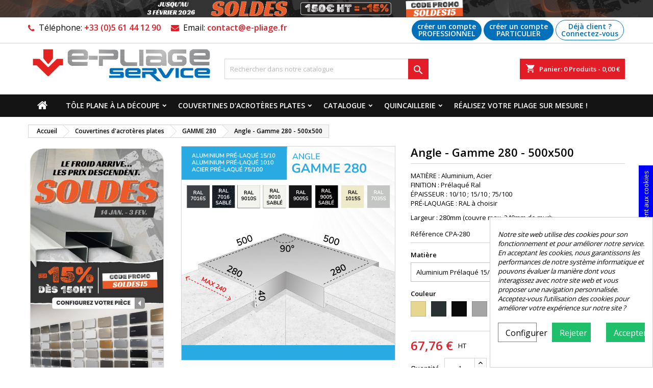

--- FILE ---
content_type: text/html; charset=utf-8
request_url: https://www.e-pliage.fr/gamme-280/38-angle-gamme-280-500x500.html
body_size: 34256
content:
<!doctype html>
<html lang="fr">

  <head>
    
      
  <meta charset="utf-8">


  <meta http-equiv="x-ua-compatible" content="ie=edge">



  <link rel="canonical" href="https://www.e-pliage.fr/gamme-280/38-angle-gamme-280-500x500.html">

  <title>Angle - Gamme 280 - 500x500</title>
  <meta name="description" content="L’angle - Gamme 280 - 500x500 assure une protection idéale contre les infiltrations d’eau des murets. Découvrez nos offres, pliages et découpes sur mesure et en ligne.">
  <meta name="keywords" content="">
    




  <meta name='cookiesplus-added' content='true'><script data-keepinline='true' data-cfasync='false'>let cookiesplusCookieValue=null;if(window.cookiesplus_debug){debugger;}
for(let cookie of document.cookie.split(';')){let[cookieName,value]=cookie.trim().split('=');if(cookieName==='cookiesplus'){cookiesplusCookieValue=decodeURIComponent(value);break;}}
if(cookiesplusCookieValue===null){console.log('%ccookiesplus cookie doesn\'t exist','background: red; color: white');throw new Error('cookiesplus cookie not found');}
try{cookiesplusCookieValue=JSON.parse(cookiesplusCookieValue);}catch(e){console.error('Failed to parse cookiesplus cookie value',e);throw new Error('Invalid cookiesplus cookie value');}
const defaultConsents={'ad_storage':false,'ad_user_data':false,'ad_personalization':false,'analytics_storage':false,'functionality_storage':false,'personalization_storage':false,'security_storage':false,};Object.keys(defaultConsents).forEach(function(key){window[key]=false;});if(cookiesplusCookieValue&&cookiesplusCookieValue.consents){const cookiesplusConsents=Object.keys(cookiesplusCookieValue.consents).filter(v=>v.startsWith('cookiesplus-finality'));cookiesplusConsents.forEach(function(key){const consent_type=cookiesplusCookieValue.consent_mode?.[key]?.consent_type;if(typeof cookiesplusCookieValue.consents!=='undefined'&&typeof cookiesplusCookieValue.consents[key]!=='undefined'&&cookiesplusCookieValue.consents[key]==='on'&&consent_type){Object.entries(consent_type).forEach(([innerKey,value])=>{if(value){window[innerKey]=true;}});}});}
window.dataLayer=window.dataLayer||[];function gtag(){dataLayer.push(arguments);}
gtag('consent','default',{'ad_storage':'denied','ad_user_data':'denied','ad_personalization':'denied','analytics_storage':'denied','functionality_storage':'denied','personalization_storage':'denied','security_storage':'denied','wait_for_update':500});gtag('consent','update',{'ad_storage':window.ad_storage?'granted':'denied','ad_user_data':window.ad_user_data?'granted':'denied','ad_personalization':window.ad_personalization?'granted':'denied','analytics_storage':window.analytics_storage?'granted':'denied','functionality_storage':window.functionality_storage?'granted':'denied','personalization_storage':window.personalization_storage?'granted':'denied','security_storage':window.security_storage?'granted':'denied',});if(cookiesplusCookieValue.consent_mode){if(cookiesplusCookieValue.consent_mode['url_passthrough']!==undefined){gtag('set','url_passthrough',cookiesplusCookieValue.consent_mode['url_passthrough']);}
if(cookiesplusCookieValue.consent_mode['ads_data_redaction']!==undefined){gtag('set','ads_data_redaction',cookiesplusCookieValue.consent_mode['ads_data_redaction']);}}</script><meta name="viewport" content="width=device-width, initial-scale=1">



  <link rel="icon" type="image/vnd.microsoft.icon" href="/img/favicon.ico?1648805416">
  <link rel="shortcut icon" type="image/x-icon" href="/img/favicon.ico?1648805416">



    <link rel="stylesheet" href="https://www.e-pliage.fr/themes/AngarTheme/assets/cache/theme-c146bb810.css" type="text/css" media="all">


<link rel="stylesheet" href="https://fonts.googleapis.com/css?family=Open+Sans:400,600&amp;subset=latin,latin-ext" type="text/css" media="all" />


  

  <script type="text/javascript">
        var C_P_CMS_PAGE = 0;
        var C_P_CONSENT_DOWNLOAD = "https:\/\/www.e-pliage.fr\/module\/cookiesplus\/front";
        var C_P_COOKIE_CONFIG = {"1":{"cookies":[{"name":"cookiesplus"},{"name":"PrestaShop-#"},{"name":"rc::c"}]},"3":{"cookies":[{"name":"ads\/ga-audiences"},{"name":"collect"},{"name":"NID"},{"name":"r\/collect"},{"name":"_ga"},{"name":"_gat"},{"name":"_gat_gtag_UA_*"},{"name":"_ga_#"},{"name":"_gd#"},{"name":"_gid"}]},"4":{"cookies":[{"name":"fr"},{"name":"sib_cuid"},{"name":"SL_C_#_KEY"},{"name":"YSC"},{"name":"yt-remote-cast-installed"}],"consent_type":{"ad_storage":true,"ad_user_data":true,"ad_personalization":true},"firingEvent":""}};
        var C_P_COOKIE_VALUE = "{}";
        var C_P_DATE = "2026-01-19 03:11:38";
        var C_P_DISPLAY_AGAIN = 3;
        var C_P_DOMAIN = ".e-pliage.fr";
        var C_P_EXPIRY = 365;
        var C_P_FINALITIES_COUNT = 3;
        var C_P_NOT_AVAILABLE_OUTSIDE_EU = 1;
        var C_P_OVERLAY = "0";
        var C_P_OVERLAY_OPACITY = "0.5";
        var C_P_REFRESH = 1;
        var PS_COOKIE_SAMESITE = "Lax";
        var PS_COOKIE_SECURE = 1;
        var m4_base_uri = "https:\/\/www.e-pliage.fr\/";
        var order_button_content = "Cr\u00e9er un devis";
        var prestashop = {"cart":{"products":[],"totals":{"total":{"type":"total","label":"Total","amount":0,"value":"0,00\u00a0\u20ac"},"total_including_tax":{"type":"total","label":"Total TTC","amount":0,"value":"0,00\u00a0\u20ac"},"total_excluding_tax":{"type":"total","label":"Total HT :","amount":0,"value":"0,00\u00a0\u20ac"}},"subtotals":{"products":{"type":"products","label":"Sous-total","amount":0,"value":"0,00\u00a0\u20ac"},"discounts":null,"shipping":{"type":"shipping","label":"Livraison","amount":0,"value":"0,00 \u20ac"},"tax":{"type":"tax","label":"Taxes","amount":0,"value":"0,00\u00a0\u20ac"}},"products_count":0,"summary_string":"0 articles","vouchers":{"allowed":1,"added":[]},"discounts":[{"id_cart_rule":"611","id_customer":"0","date_from":"2026-01-14 00:00:00","date_to":"2026-01-27 23:59:00","description":"","quantity":"990","quantity_per_user":"10","priority":"1","partial_use":"0","code":"SOLDES15","minimum_amount":"150.00","minimum_amount_tax":"0","minimum_amount_currency":"1","minimum_amount_shipping":"0","country_restriction":"0","carrier_restriction":"0","group_restriction":"0","cart_rule_restriction":"1","product_restriction":"0","shop_restriction":"0","free_shipping":"0","reduction_percent":"15.00","reduction_amount":"0.00","reduction_tax":"0","reduction_currency":"1","reduction_product":"0","reduction_exclude_special":"0","gift_product":"0","gift_product_attribute":"0","highlight":"1","active":"1","date_add":"2022-10-03 11:16:00","date_upd":"2026-01-18 13:14:22","id_lang":"1","name":"Soldes d'hiver 2026 !","quantity_for_user":10}],"minimalPurchase":30,"minimalPurchaseRequired":"Un montant total minimum de 30,00\u00a0\u20acs HT est requis pour valider votre commande. Le montant actuel de votre commande est de 0,00\u00a0\u20ac HT."},"currency":{"name":"Euro","iso_code":"EUR","iso_code_num":"978","sign":"\u20ac"},"customer":{"lastname":null,"firstname":null,"email":null,"birthday":null,"newsletter":null,"newsletter_date_add":null,"optin":null,"website":null,"company":null,"siret":null,"ape":null,"is_logged":false,"gender":{"type":null,"name":null},"addresses":[]},"language":{"name":"Fran\u00e7ais (French)","iso_code":"fr","locale":"fr-FR","language_code":"fr","is_rtl":"0","date_format_lite":"d\/m\/Y","date_format_full":"d\/m\/Y H:i:s","id":1},"page":{"title":"","canonical":null,"meta":{"title":"Angle - Gamme 280 - 500x500","description":"L\u2019angle - Gamme 280 - 500x500 assure une protection id\u00e9ale contre les infiltrations d\u2019eau des murets. D\u00e9couvrez nos offres, pliages et d\u00e9coupes sur mesure et en ligne.","keywords":"","robots":"index"},"page_name":"product","body_classes":{"lang-fr":true,"lang-rtl":false,"country-FR":true,"currency-EUR":true,"layout-left-column":true,"page-product":true,"tax-display-enabled":true,"product-id-38":true,"product-Angle - Gamme 280 - 500x500":true,"product-id-category-29":true,"product-id-manufacturer-0":true,"product-id-supplier-0":true,"product-available-for-order":true},"admin_notifications":[]},"shop":{"name":"Pliage Service","logo":"\/img\/e-pliage-logo-1648805416.jpg","stores_icon":"\/img\/logo_stores.png","favicon":"\/img\/favicon.ico"},"urls":{"base_url":"https:\/\/www.e-pliage.fr\/","current_url":"https:\/\/www.e-pliage.fr\/gamme-280\/38-angle-gamme-280-500x500.html","shop_domain_url":"https:\/\/www.e-pliage.fr","img_ps_url":"https:\/\/www.e-pliage.fr\/img\/","img_cat_url":"https:\/\/www.e-pliage.fr\/img\/c\/","img_lang_url":"https:\/\/www.e-pliage.fr\/img\/l\/","img_prod_url":"https:\/\/www.e-pliage.fr\/img\/p\/","img_manu_url":"https:\/\/www.e-pliage.fr\/img\/m\/","img_sup_url":"https:\/\/www.e-pliage.fr\/img\/su\/","img_ship_url":"https:\/\/www.e-pliage.fr\/img\/s\/","img_store_url":"https:\/\/www.e-pliage.fr\/img\/st\/","img_col_url":"https:\/\/www.e-pliage.fr\/img\/co\/","img_url":"https:\/\/www.e-pliage.fr\/themes\/AngarTheme\/assets\/img\/","css_url":"https:\/\/www.e-pliage.fr\/themes\/AngarTheme\/assets\/css\/","js_url":"https:\/\/www.e-pliage.fr\/themes\/AngarTheme\/assets\/js\/","pic_url":"https:\/\/www.e-pliage.fr\/upload\/","pages":{"address":"https:\/\/www.e-pliage.fr\/adresse","addresses":"https:\/\/www.e-pliage.fr\/adresses","authentication":"https:\/\/www.e-pliage.fr\/connexion","cart":"https:\/\/www.e-pliage.fr\/panier","category":"https:\/\/www.e-pliage.fr\/index.php?controller=category","cms":"https:\/\/www.e-pliage.fr\/index.php?controller=cms","contact":"https:\/\/www.e-pliage.fr\/nous-contacter","discount":"https:\/\/www.e-pliage.fr\/reduction","guest_tracking":"https:\/\/www.e-pliage.fr\/suivi-commande-invite","history":"https:\/\/www.e-pliage.fr\/historique-commandes","identity":"https:\/\/www.e-pliage.fr\/identite","index":"https:\/\/www.e-pliage.fr\/","my_account":"https:\/\/www.e-pliage.fr\/mon-compte","order_confirmation":"https:\/\/www.e-pliage.fr\/confirmation-commande","order_detail":"https:\/\/www.e-pliage.fr\/index.php?controller=order-detail","order_follow":"https:\/\/www.e-pliage.fr\/suivi-commande","order":"https:\/\/www.e-pliage.fr\/commande","order_return":"https:\/\/www.e-pliage.fr\/index.php?controller=order-return","order_slip":"https:\/\/www.e-pliage.fr\/avoirs","pagenotfound":"https:\/\/www.e-pliage.fr\/page-introuvable","password":"https:\/\/www.e-pliage.fr\/recuperation-mot-de-passe","pdf_invoice":"https:\/\/www.e-pliage.fr\/index.php?controller=pdf-invoice","pdf_order_return":"https:\/\/www.e-pliage.fr\/index.php?controller=pdf-order-return","pdf_order_slip":"https:\/\/www.e-pliage.fr\/index.php?controller=pdf-order-slip","prices_drop":"https:\/\/www.e-pliage.fr\/promotions","product":"https:\/\/www.e-pliage.fr\/index.php?controller=product","search":"https:\/\/www.e-pliage.fr\/recherche","sitemap":"https:\/\/www.e-pliage.fr\/plan du site","stores":"https:\/\/www.e-pliage.fr\/magasins","supplier":"https:\/\/www.e-pliage.fr\/fournisseur","register":"https:\/\/www.e-pliage.fr\/connexion?create_account=1","order_login":"https:\/\/www.e-pliage.fr\/commande?login=1"},"alternative_langs":{"fr":"https:\/\/www.e-pliage.fr\/gamme-280\/38-angle-gamme-280-500x500.html"},"theme_assets":"\/themes\/AngarTheme\/assets\/","actions":{"logout":"https:\/\/www.e-pliage.fr\/?mylogout="},"no_picture_image":{"bySize":{"small_default":{"url":"https:\/\/www.e-pliage.fr\/img\/p\/fr-default-small_default.jpg","width":98,"height":98},"cart_default":{"url":"https:\/\/www.e-pliage.fr\/img\/p\/fr-default-cart_default.jpg","width":125,"height":125},"home_default":{"url":"https:\/\/www.e-pliage.fr\/img\/p\/fr-default-home_default.jpg","width":259,"height":259},"medium_default":{"url":"https:\/\/www.e-pliage.fr\/img\/p\/fr-default-medium_default.jpg","width":452,"height":452},"large_default":{"url":"https:\/\/www.e-pliage.fr\/img\/p\/fr-default-large_default.jpg","width":800,"height":800}},"small":{"url":"https:\/\/www.e-pliage.fr\/img\/p\/fr-default-small_default.jpg","width":98,"height":98},"medium":{"url":"https:\/\/www.e-pliage.fr\/img\/p\/fr-default-home_default.jpg","width":259,"height":259},"large":{"url":"https:\/\/www.e-pliage.fr\/img\/p\/fr-default-large_default.jpg","width":800,"height":800},"legend":""}},"configuration":{"display_taxes_label":true,"display_prices_tax_incl":false,"is_catalog":false,"show_prices":true,"opt_in":{"partner":true},"quantity_discount":{"type":"price","label":"Prix"},"voucher_enabled":1,"return_enabled":0},"field_required":[],"breadcrumb":{"links":[{"title":"Accueil","url":"https:\/\/www.e-pliage.fr\/"},{"title":"Couvertines d'acrot\u00e8res plates","url":"https:\/\/www.e-pliage.fr\/27-couvertines"},{"title":"GAMME 280","url":"https:\/\/www.e-pliage.fr\/29-gamme-280"},{"title":"Angle - Gamme 280 - 500x500","url":"https:\/\/www.e-pliage.fr\/gamme-280\/38-angle-gamme-280-500x500.html"}],"count":4},"link":{"protocol_link":"https:\/\/","protocol_content":"https:\/\/"},"time":1768788698,"static_token":"fe10203821fa534ca2daddeaba45b195","token":"9ff80f6df5ca79640d86574ebd0acdb8"};
        var psr_icon_color = "#2F2723";
      </script>



  <!-- emarketing start -->










<!-- emarketing end -->
<style type="text/css">
body {
background-color: #ffffff;
font-family: "Open Sans", Arial, Helvetica, sans-serif;
}

.products .product-miniature .product-title {
height: 30px;
}

.products .product-miniature .product-title a {
font-size: 16px;
line-height: 16px;
}

#content-wrapper .products .product-miniature .product-desc {
height: 70px;
}

@media (min-width: 991px) {
#home_categories ul li .cat-container {
min-height: 0px;
}
}

@media (min-width: 768px) {
#_desktop_logo {
padding-top: 0px;
padding-bottom: 0px;
}
}

nav.header-nav {
background: #ffffff;
}

nav.header-nav,
.header_sep2 #contact-link span.shop-phone,
.header_sep2 #contact-link span.shop-phone.shop-tel,
.header_sep2 #contact-link span.shop-phone:last-child,
.header_sep2 .lang_currency_top,
.header_sep2 .lang_currency_top:last-child,
.header_sep2 #_desktop_currency_selector,
.header_sep2 #_desktop_language_selector,
.header_sep2 #_desktop_user_info {
border-color: #d6d4d4;
}

#contact-link,
#contact-link a,
.lang_currency_top span.lang_currency_text,
.lang_currency_top .dropdown i.expand-more,
nav.header-nav .user-info span,
nav.header-nav .user-info a.logout,
#languages-block-top div.current,
nav.header-nav a{
color: #000000;
}

#contact-link span.shop-phone strong,
#contact-link span.shop-phone strong a,
.lang_currency_top span.expand-more,
nav.header-nav .user-info a.account {
color: #e31d27;
}

#contact-link span.shop-phone i {
color: #e31d27;
}

.header-top {
background: #ffffff;
}

div#search_widget form button[type=submit] {
background: #e31d27;
color: #ffffff;
}

div#search_widget form button[type=submit]:hover {
background: #e31d27;
color: #ffffff;
}


#header div#_desktop_cart .blockcart .header {
background: #e31d27;
}

#header div#_desktop_cart .blockcart .header a.cart_link {
color: #ffffff;
}


#homepage-slider .bx-wrapper .bx-pager.bx-default-pager a:hover,
#homepage-slider .bx-wrapper .bx-pager.bx-default-pager a.active{
background: #e31d27;
}

div#rwd_menu {
background: #141414;
}

div#rwd_menu,
div#rwd_menu a {
color: #ffffff;
}

div#rwd_menu,
div#rwd_menu .rwd_menu_item,
div#rwd_menu .rwd_menu_item:first-child {
border-color: #2b292b;
}

div#rwd_menu .rwd_menu_item:hover,
div#rwd_menu .rwd_menu_item:focus,
div#rwd_menu .rwd_menu_item a:hover,
div#rwd_menu .rwd_menu_item a:focus {
color: #ffffff;
background: #e31d27;
}

#mobile_top_menu_wrapper2 .top-menu li a:hover,
.rwd_menu_open ul.user_info li a:hover {
background: #e31d27;
color: #ffffff;
}

#_desktop_top_menu{
background: #141414;
}

#_desktop_top_menu,
#_desktop_top_menu > ul > li,
.menu_sep1 #_desktop_top_menu > ul > li,
.menu_sep1 #_desktop_top_menu > ul > li:last-child,
.menu_sep2 #_desktop_top_menu,
.menu_sep2 #_desktop_top_menu > ul > li,
.menu_sep2 #_desktop_top_menu > ul > li:last-child,
.menu_sep3 #_desktop_top_menu,
.menu_sep4 #_desktop_top_menu,
.menu_sep5 #_desktop_top_menu,
.menu_sep6 #_desktop_top_menu {
border-color: #2b292b;
}

#_desktop_top_menu > ul > li > a {
color: #ffffff;
}

#_desktop_top_menu > ul > li:hover > a {
color: #ffffff;
background: #e31d27;
}

.submenu1 #_desktop_top_menu .popover.sub-menu ul.top-menu li a:hover {
background: #e31d27;
color: #ffffff;
}

#home_categories .homecat_title span {
border-color: #e31d27;
}

#home_categories ul li .homecat_name span {
background: #e31d27;
}

#home_categories ul li a.view_more {
background: #141414;
color: #ffffff;
border-color: #141414;
}

#home_categories ul li a.view_more:hover {
background: #e31d27;
color: #ffffff;
border-color: #e31d27;
}

.columns .text-uppercase a,
.columns .text-uppercase span,
.columns div#_desktop_cart .cart_index_title a,
#home_man_product .catprod_title a span {
border-color: #e31d27;
}

#index .tabs ul.nav-tabs li.nav-item a.active,
#index .tabs ul.nav-tabs li.nav-item a:hover,
.index_title a,
.index_title span {
border-color: #e31d27;
}

a.product-flags-plist span.product-flag.new,
#home_cat_product a.product-flags-plist span.product-flag.new,
#product #content .product-flags li,
#product #content .product-flags .product-flag.new {
background: #141414;
}

.products .product-miniature .product-title a,
#home_cat_product ul li .right-block .name_block a {
color: #282828;
}

.products .product-miniature span.price,
#home_cat_product ul li .product-price-and-shipping .price,
.ui-widget .search_right span.search_price {
color: #e31d27;
}

.button-container .add-to-cart:hover,
#subcart .cart-buttons .viewcart:hover {
background: #e31d27;
color: #ffffff;
border-color: #e31d27;
}

.button-container .add-to-cart,
.button-container .add-to-cart:disabled,
#subcart .cart-buttons .viewcart {
background: #141414;
color: #ffffff;
border-color: #141414;
}

#home_cat_product .catprod_title span {
border-color: #e31d27;
}

#home_man .man_title span {
border-color: #e31d27;
}

div#angarinfo_block .icon_cms {
color: #e31d27;
}

.footer-container {
background: #141414;
}

.footer-container,
.footer-container .h3,
.footer-container .links .title,
.row.social_footer {
border-color: #292929;
}

.footer-container .h3 span,
.footer-container .h3 a,
.footer-container .links .title span.h3,
.footer-container .links .title a.h3 {
border-color: #e31d27;
}

.footer-container,
.footer-container .h3,
.footer-container .links .title .h3,
.footer-container a,
.footer-container li a,
.footer-container .links ul>li a {
color: #ffffff;
}

.block_newsletter .btn-newsletter {
background: #e31d27;
color: #ffffff;
}

.block_newsletter .btn-newsletter:hover {
background: #e31d27;
color: #ffffff;
}

.footer-container .bottom-footer {
background: #000000;
border-color: #222222;
color: #ffffff;
}

.product-prices .current-price span.price {
color: #e31d27;
}

.product-add-to-cart button.btn.add-to-cart:hover {
background: #141414;
color: #ffffff;
border-color: #141414;
}

.product-add-to-cart button.btn.add-to-cart,
.product-add-to-cart button.btn.add-to-cart:disabled {
background: #e31d27;
color: #ffffff;
border-color: #e31d27;
}

#product .tabs ul.nav-tabs li.nav-item a.active,
#product .tabs ul.nav-tabs li.nav-item a:hover,
#product .index_title span,
.page-product-heading span,
body #product-comments-list-header .comments-nb {
border-color: #e31d27;
}

body .btn-primary:hover {
background: #3aa04c;
color: #ffffff;
border-color: #196f28;
}

body .btn-primary,
body .btn-primary.disabled,
body .btn-primary:disabled,
body .btn-primary.disabled:hover {
background: #43b754;
color: #ffffff;
border-color: #399a49;
}

body .btn-secondary:hover {
background: #eeeeee;
color: #000000;
border-color: #d8d8d8;
}

body .btn-secondary,
body .btn-secondary.disabled,
body .btn-secondary:disabled,
body .btn-secondary.disabled:hover {
background: #f6f6f6;
color: #000000;
border-color: #d8d8d8;
}

.form-control:focus, .input-group.focus {
border-color: #dbdbdb;
outline-color: #dbdbdb;
}

body .pagination .page-list .current a,
body .pagination .page-list a:hover,
body .pagination .page-list .current a.disabled,
body .pagination .page-list .current a.disabled:hover {
color: #e31d27;
}

.page-my-account #content .links a:hover i {
color: #e31d27;
}

#scroll_top {
background: #e31d27;
color: #ffffff;
}

#scroll_top:hover,
#scroll_top:focus {
background: #1b1a1b;
color: #ffffff;
}

</style>  <script async src="https://www.googletagmanager.com/gtag/js?id=G-MDKJY1MZGJ"></script>
  <script>
    window.dataLayer = window.dataLayer || [];
    function gtag(){dataLayer.push(arguments);}
    gtag('js', new Date());
    gtag(
      'config',
      'G-MDKJY1MZGJ',
      {
        'debug_mode':false
        , 'anonymize_ip': true                      }
    );
  </script>

 <style>div#cookiesplus-modal,#cookiesplus-modal>div,#cookiesplus-modal p{background-color:#fff !important}#cookiesplus-modal>div,#cookiesplus-modal p{color:#000 !important}#cookiesplus-modal button.cookiesplus-accept,#cookiesplus-modal button.cookiesplus-accept-encourage{background-color:#20bf6b}#cookiesplus-modal button.cookiesplus-accept,#cookiesplus-modal button.cookiesplus-accept-encourage{border:1px solid #20bf6b}#cookiesplus-modal button.cookiesplus-accept,#cookiesplus-modal button.cookiesplus-accept-encourage{color:#fff}#cookiesplus-modal button.cookiesplus-accept,#cookiesplus-modal button.cookiesplus-accept-encourage{font-size:16px}#cookiesplus-modal button.cookiesplus-more-information{background-color:#fff}#cookiesplus-modal button.cookiesplus-more-information{border:1px solid #7a7a7a}#cookiesplus-modal button.cookiesplus-more-information{color:#000}#cookiesplus-modal button.cookiesplus-more-information{font-size:16px}#cookiesplus-modal button.cookiesplus-reject,#cookiesplus-modal button.cookiesplus-reject-encourage{background-color:#20bf6b}#cookiesplus-modal button.cookiesplus-reject,#cookiesplus-modal button.cookiesplus-reject-encourage{border:1px solid #20bf6b}#cookiesplus-modal button.cookiesplus-reject,#cookiesplus-modal button.cookiesplus-reject-encourage{color:#fff}#cookiesplus-modal button.cookiesplus-reject,#cookiesplus-modal button.cookiesplus-reject-encourage{font-size:16px}#cookiesplus-modal button.cookiesplus-save:not([disabled]){background-color:#fff}#cookiesplus-modal button.cookiesplus-save:not([disabled]){border:1px solid #7a7a7a}#cookiesplus-modal button.cookiesplus-save:not([disabled]){color:#000}#cookiesplus-modal button.cookiesplus-save{font-size:16px}#cookiesplus-tab{bottom:55%;right:0;-webkit-transform:rotate(-90deg);-moz-transform:rotate(-90deg) translateX(-100%);-ms-transform:rotate(-90deg) translateX(-100%);-o-transform:rotate(-90deg) translateX(-100%);transform:rotate(-90deg);transform-origin:100% 100%}</style>



    
  <meta property="og:type" content="product">
  <meta property="og:url" content="https://www.e-pliage.fr/gamme-280/38-angle-gamme-280-500x500.html">
  <meta property="og:title" content="Angle - Gamme 280 - 500x500">
  <meta property="og:site_name" content="Pliage Service">
  <meta property="og:description" content="L’angle - Gamme 280 - 500x500 assure une protection idéale contre les infiltrations d’eau des murets. Découvrez nos offres, pliages et découpes sur mesure et en ligne.">
  <meta property="og:image" content="https://www.e-pliage.fr/436811-large_default/angle-gamme-280-500x500.jpg">
    <meta property="product:pretax_price:amount" content="67.76">
  <meta property="product:pretax_price:currency" content="EUR">
  <meta property="product:price:amount" content="67.76">
  <meta property="product:price:currency" content="EUR">
      <meta property="product:weight:value" content="1.610000">
  <meta property="product:weight:units" content="kg">
  

<!-- Google tag (gtag.js) -->
<script async src="https://www.googletagmanager.com/gtag/js?id=G-MDKJY1MZGJ"></script>
<script>
  window.dataLayer = window.dataLayer || [];
  function gtag(){dataLayer.push(arguments);}
  gtag('js', new Date());

  gtag('config', 'G-MDKJY1MZGJ');
</script>


  </head>

  <body id="product" class="lang-fr country-fr currency-eur layout-left-column page-product tax-display-enabled product-id-38 product-angle-gamme-280-500x500 product-id-category-29 product-id-manufacturer-0 product-id-supplier-0 product-available-for-order  ps_176
	no_bg #ffffff bg_attatchment_fixed bg_position_tl bg_repeat_no bg_size_initial slider_position_top slider_controls_black banners_top2 banners_top_tablets1 banners_top_phones1 banners_bottom2 banners_bottom_tablets2 banners_bottom_phones1 submenu1 pl_1col_qty_4 pl_2col_qty_4 pl_3col_qty_4 pl_1col_qty_bigtablets_2 pl_2col_qty_bigtablets_2 pl_3col_qty_bigtablets_2 pl_1col_qty_tablets_2 pl_1col_qty_phones_2 home_tabs1 pl_border_type2 30 16 16 pl_button_icon_yes pl_button_qty2 pl_desc_yes pl_reviews_yes pl_availability_yes  hide_reference_yes hide_reassurance_yes product_tabs1    menu_sep0 header_sep1 slider_full_width feat_cat_style4 feat_cat3 feat_cat_bigtablets1 feat_cat_tablets1 feat_cat_phones1 all_products_no pl_colors_no newsletter_info_yes stickycart_yes stickymenu_yes homeicon_no pl_man_yes product_hide_man_yes  pl_ref_yes  mainfont_Open_Sans bg_white standard_carusele not_logged  ">

    
      
    

    <main>
      
              

      <header id="header">
        
          


  <div class="header-banner">
    <div id="angarbanners_header" class="angarbanners">
	<ul class="clearfix row">
	


	<li class="angarbanners-item-1 col-xs-12">

					<a href="https://www.e-pliage.fr/module/foldingdesign/record" class="item-link" title="Soldes 2026 !">
		
							<img src="https://www.e-pliage.fr/modules/angarbanners/views/img/e374d2108c77086abe5720d685d0f4215859a536_bandeau-soldes-21.jpg" class="item-img " title="Soldes 2026 !" alt="Soldes 2026 !" width="100%" height="100%"/>
			
			
					</a>
		
	</li>



		</ul>
</div>

  </div>



  <nav class="header-nav">
    <div class="container">
      <div class="row">
          <div class="col-md-12 col-xs-12">
            <div id="_desktop_contact_link">
  <div id="contact-link">

			<span class="shop-phone contact_link">
			<a href="https://www.e-pliage.fr/nous-contacter">Contact</a>
		</span>
	
			<span class="shop-phone shop-tel">
			<i class="fa fa-phone"></i>
			<span class="shop-phone_text">Téléphone:</span>
			<strong><a href="tel: +33 (0)5 61 44 12 90"> +33 (0)5 61 44 12 90</a></strong>
		</span>
	
			<span class="shop-phone shop-email">
			<i class="fa fa-envelope"></i>
			<span class="shop-phone_text">Email:</span>
			<strong><a href="&#109;&#97;&#105;&#108;&#116;&#111;&#58;%63%6f%6e%74%61%63%74@%65-%70%6c%69%61%67%65.%66%72" >&#x63;&#x6f;&#x6e;&#x74;&#x61;&#x63;&#x74;&#x40;&#x65;&#x2d;&#x70;&#x6c;&#x69;&#x61;&#x67;&#x65;&#x2e;&#x66;&#x72;</a></strong>
		</span>
	

  </div>
</div>


            
<div id="_desktop_user_info">
  <div class="user-info">


	<ul class="user_info hidden-md-up">

		
			<li><a href="https://www.e-pliage.fr/mon-compte" title="Identifiez-vous" rel="nofollow">
				Not connected<br />
				Connectez-vous
			</a></li>

		
	</ul>


	<div class="hidden-sm-down">
		<!-- <span class="welcome">Bienvenue,</span> -->
					<a class="btn btn-primary inverse" href="https://www.e-pliage.fr/mon-compte" title="Identifiez-vous" rel="nofollow">
				Déjà client ?<br />
				Connectez-vous
			</a>
			</div>


  </div>
</div>            <a href="https://www.e-pliage.fr/connexion?create_account=1&amp;back=order" title="Créer mon compte PARTICULIER" rel="nofollow" class="btn btn-primary lpsnavbuttons">
            créer un compte<br />
            PARTICULIER
        </a>
        <a href="https://www.e-pliage.fr/professional-account-creation?back=order" title="Créer mon compte PROFESSIONNEL" rel="nofollow" class="btn btn-primary lpsnavbuttons">
        créer un compte<br />
        PROFESSIONNEL
    </a>

          </div>
      </div>
    </div>
  </nav>



  <div class="header-top">
    <div class="container">
	  <div class="row">
        <div class="col-md-4 hidden-sm-down2" id="_desktop_logo">
                            <a href="https://www.e-pliage.fr/">
                  <img class="logo img-responsive" src="/img/e-pliage-logo-1648805416.jpg" alt="Pliage Service">
                </a>
                    </div>
		
<div id="_desktop_cart">

	<div class="cart_top">

		<div class="blockcart cart-preview inactive" data-refresh-url="//www.e-pliage.fr/module/ps_shoppingcart/ajax">
			<div class="header">
			
				<div class="cart_index_title">
					<a class="cart_link" rel="nofollow" href="//www.e-pliage.fr/panier?action=show">
						<i class="material-icons shopping-cart">shopping_cart</i>
						<span class="hidden-sm-down cart_title">Panier:</span>
						<span class="cart-products-count">
							0<span> Produits - 0,00 €</span>
						</span>
					</a>
				</div>


				<div id="subcart">

					<ul class="cart_products">

											<li>Il n'y a plus d'articles dans votre panier</li>
					
										</ul>

					<ul class="cart-subtotals">

				
						<li>
							<span class="text">Livraison</span>
							<span class="value">0,00 €</span>
							<span class="clearfix"></span>
						</li>

						<li>
							<span class="text">Total</span>
							<span class="value">0,00 €</span>
							<span class="clearfix"></span>
						</li>

					</ul>

					<div class="cart-buttons">
						<a class="btn btn-primary viewcart" href="//www.e-pliage.fr/panier?action=show">Commander <i class="material-icons">&#xE315;</i></a>
											</div>

				</div>

			</div>
		</div>

	</div>

</div>


<!-- Block search module TOP -->
<div id="_desktop_search_widget" class="col-lg-4 col-md-4 col-sm-12 search-widget hidden-sm-down ">
	<div id="search_widget" data-search-controller-url="//www.e-pliage.fr/recherche">
		<form method="get" action="//www.e-pliage.fr/recherche">
			<input type="hidden" name="controller" value="search">
			<input type="text" name="s" value="" placeholder="Rechercher dans notre catalogue" aria-label="Recherche">
			<button type="submit">
				<i class="material-icons search">&#xE8B6;</i>
				<span class="hidden-xl-down">Recherche</span>
			</button>
		</form>
	</div>
</div>
<!-- /Block search module TOP -->


		<div class="clearfix"></div>
	  </div>
    </div>

	<div id="rwd_menu" class="hidden-md-up">
		<div class="container">
			<div id="menu-icon2" class="rwd_menu_item"><i class="material-icons d-inline">&#xE5D2;</i></div>
			<div id="search-icon" class="rwd_menu_item"><i class="material-icons search">&#xE8B6;</i></div>
			<div id="user-icon" class="rwd_menu_item"><i class="material-icons logged">&#xE7FF;</i></div>
			<div id="_mobile_cart" class="rwd_menu_item"></div>
		</div>
		<div class="clearfix"></div>
	</div>

	<div class="container">
		<div id="mobile_top_menu_wrapper2" class="rwd_menu_open hidden-md-up" style="display:none;">
			<div class="js-top-menu mobile" id="_mobile_top_menu"></div>
		</div>

		<div id="mobile_search_wrapper" class="rwd_menu_open hidden-md-up" style="display:none;">
			<div id="_mobile_search_widget"></div>
		</div>

		<div id="mobile_user_wrapper" class="rwd_menu_open hidden-md-up" style="display:none;">
			<div id="_mobile_user_info"></div>
		</div>
	</div>
  </div>
  

<div class="menu js-top-menu position-static hidden-sm-down" id="_desktop_top_menu">
    
          <ul class="top-menu container" id="top-menu" data-depth="0">

					<li class="home_icon"><a href="https://www.e-pliage.fr/"><i class="icon-home"></i><span>Accueil</span></a></li>
		
                    <li class="category" id="category-3">
                          <a
                class="dropdown-item sf-with-ul"
                href="https://www.e-pliage.fr/3-tole-plane-a-la-decoupe" data-depth="0"
                              >
                                                                      <span class="float-xs-right hidden-md-up">
                    <span data-target="#top_sub_menu_3698" data-toggle="collapse" class="navbar-toggler collapse-icons">
                      <i class="material-icons add">&#xE313;</i>
                      <i class="material-icons remove">&#xE316;</i>
                    </span>
                  </span>
                                Tôle plane à la découpe
              </a>
                            <div  class="popover sub-menu js-sub-menu collapse" id="top_sub_menu_3698">
                
          <ul class="top-menu container"  data-depth="1">

		
                    <li class="category" id="category-4">
                          <a
                class="dropdown-item dropdown-submenu sf-with-ul"
                href="https://www.e-pliage.fr/4-aluminium" data-depth="1"
                              >
                                                                      <span class="float-xs-right hidden-md-up">
                    <span data-target="#top_sub_menu_78514" data-toggle="collapse" class="navbar-toggler collapse-icons">
                      <i class="material-icons add">&#xE313;</i>
                      <i class="material-icons remove">&#xE316;</i>
                    </span>
                  </span>
                                Aluminium
              </a>
                            <div  class="collapse" id="top_sub_menu_78514">
                
          <ul class="top-menu container"  data-depth="2">

		
                    <li class="category" id="category-12">
                          <a
                class="dropdown-item"
                href="https://www.e-pliage.fr/12-aluminium-brut" data-depth="2"
                              >
                                ALUMINIUM Brut
              </a>
                          </li>
                    <li class="category" id="category-13">
                          <a
                class="dropdown-item"
                href="https://www.e-pliage.fr/13-aluminium-anodise-as" data-depth="2"
                              >
                                ALUMINIUM Anodisé AS
              </a>
                          </li>
                    <li class="category" id="category-14">
                          <a
                class="dropdown-item"
                href="https://www.e-pliage.fr/14-aluminium-damier" data-depth="2"
                              >
                                ALUMINIUM Damier
              </a>
                          </li>
                    <li class="category" id="category-15">
                          <a
                class="dropdown-item"
                href="https://www.e-pliage.fr/15-aluminium-prelaque" data-depth="2"
                              >
                                ALUMINIUM Prélaqué
              </a>
                          </li>
              </ul>
    
				              </div>
                          </li>
                    <li class="category" id="category-5">
                          <a
                class="dropdown-item dropdown-submenu sf-with-ul"
                href="https://www.e-pliage.fr/5-acier" data-depth="1"
                              >
                                                                      <span class="float-xs-right hidden-md-up">
                    <span data-target="#top_sub_menu_21626" data-toggle="collapse" class="navbar-toggler collapse-icons">
                      <i class="material-icons add">&#xE313;</i>
                      <i class="material-icons remove">&#xE316;</i>
                    </span>
                  </span>
                                Acier
              </a>
                            <div  class="collapse" id="top_sub_menu_21626">
                
          <ul class="top-menu container"  data-depth="2">

		
                    <li class="category" id="category-16">
                          <a
                class="dropdown-item"
                href="https://www.e-pliage.fr/16-acier-brut" data-depth="2"
                              >
                                ACIER Brut
              </a>
                          </li>
                    <li class="category" id="category-17">
                          <a
                class="dropdown-item"
                href="https://www.e-pliage.fr/17-acier-prelaque" data-depth="2"
                              >
                                ACIER Prélaqué
              </a>
                          </li>
                    <li class="category" id="category-18">
                          <a
                class="dropdown-item"
                href="https://www.e-pliage.fr/18-acier-larme" data-depth="2"
                              >
                                ACIER Larmé
              </a>
                          </li>
                    <li class="category" id="category-11">
                          <a
                class="dropdown-item"
                href="https://www.e-pliage.fr/11-corten" data-depth="2"
                              >
                                Corten
              </a>
                          </li>
              </ul>
    
				              </div>
                          </li>
                    <li class="category" id="category-6">
                          <a
                class="dropdown-item dropdown-submenu sf-with-ul"
                href="https://www.e-pliage.fr/6-galva" data-depth="1"
                              >
                                                                      <span class="float-xs-right hidden-md-up">
                    <span data-target="#top_sub_menu_99855" data-toggle="collapse" class="navbar-toggler collapse-icons">
                      <i class="material-icons add">&#xE313;</i>
                      <i class="material-icons remove">&#xE316;</i>
                    </span>
                  </span>
                                Galva
              </a>
                            <div  class="collapse" id="top_sub_menu_99855">
                
          <ul class="top-menu container"  data-depth="2">

		
                    <li class="category" id="category-19">
                          <a
                class="dropdown-item"
                href="https://www.e-pliage.fr/19-galva" data-depth="2"
                              >
                                GALVA
              </a>
                          </li>
                    <li class="category" id="category-20">
                          <a
                class="dropdown-item"
                href="https://www.e-pliage.fr/20-galva-perfore-r5t8" data-depth="2"
                              >
                                GALVA Pérforé R5T8
              </a>
                          </li>
                    <li class="category" id="category-21">
                          <a
                class="dropdown-item"
                href="https://www.e-pliage.fr/21-galva-perfore-r8t12" data-depth="2"
                              >
                                GALVA Pérforé R8T12
              </a>
                          </li>
                    <li class="category" id="category-22">
                          <a
                class="dropdown-item"
                href="https://www.e-pliage.fr/22-galva-perfore-r10t13" data-depth="2"
                              >
                                GALVA Pérforé R10T13
              </a>
                          </li>
              </ul>
    
				              </div>
                          </li>
                    <li class="category" id="category-7">
                          <a
                class="dropdown-item dropdown-submenu sf-with-ul"
                href="https://www.e-pliage.fr/7-inox" data-depth="1"
                              >
                                                                      <span class="float-xs-right hidden-md-up">
                    <span data-target="#top_sub_menu_98609" data-toggle="collapse" class="navbar-toggler collapse-icons">
                      <i class="material-icons add">&#xE313;</i>
                      <i class="material-icons remove">&#xE316;</i>
                    </span>
                  </span>
                                Inox
              </a>
                            <div  class="collapse" id="top_sub_menu_98609">
                
          <ul class="top-menu container"  data-depth="2">

		
                    <li class="category" id="category-23">
                          <a
                class="dropdown-item"
                href="https://www.e-pliage.fr/23-inox-brosse-304l" data-depth="2"
                              >
                                INOX BROSSE 304L
              </a>
                          </li>
                    <li class="category" id="category-24">
                          <a
                class="dropdown-item"
                href="https://www.e-pliage.fr/24-inox-brosse-316l" data-depth="2"
                              >
                                INOX BROSSE 316L
              </a>
                          </li>
                    <li class="category" id="category-25">
                          <a
                class="dropdown-item"
                href="https://www.e-pliage.fr/25-inox-poli-miroir-316l" data-depth="2"
                              >
                                INOX POLI MIROIR 316L
              </a>
                          </li>
                    <li class="category" id="category-26">
                          <a
                class="dropdown-item"
                href="https://www.e-pliage.fr/26-inox-autre" data-depth="2"
                              >
                                INOX AUTRE
              </a>
                          </li>
              </ul>
    
				              </div>
                          </li>
                    <li class="category" id="category-44">
                          <a
                class="dropdown-item dropdown-submenu sf-with-ul"
                href="https://www.e-pliage.fr/44-zinc-ez-laiton" data-depth="1"
                              >
                                                                      <span class="float-xs-right hidden-md-up">
                    <span data-target="#top_sub_menu_92497" data-toggle="collapse" class="navbar-toggler collapse-icons">
                      <i class="material-icons add">&#xE313;</i>
                      <i class="material-icons remove">&#xE316;</i>
                    </span>
                  </span>
                                ZINC/EZ/LAITON
              </a>
                            <div  class="collapse" id="top_sub_menu_92497">
                
          <ul class="top-menu container"  data-depth="2">

		
                    <li class="category" id="category-8">
                          <a
                class="dropdown-item"
                href="https://www.e-pliage.fr/8-zinc" data-depth="2"
                              >
                                Zinc
              </a>
                          </li>
                    <li class="category" id="category-9">
                          <a
                class="dropdown-item"
                href="https://www.e-pliage.fr/9-electrozingue" data-depth="2"
                              >
                                Electrozingué
              </a>
                          </li>
                    <li class="category" id="category-10">
                          <a
                class="dropdown-item"
                href="https://www.e-pliage.fr/10-laiton" data-depth="2"
                              >
                                Laiton
              </a>
                          </li>
              </ul>
    
				              </div>
                          </li>
              </ul>
    
																						<div class="menu-images-container">
																	<img src="https://www.e-pliage.fr/img/c/3-0_thumb.jpg">
																<div class="clearfix"></div>
							</div>
															              </div>
                          </li>
                    <li class="category" id="category-27">
                          <a
                class="dropdown-item sf-with-ul"
                href="https://www.e-pliage.fr/27-couvertines" data-depth="0"
                              >
                                                                      <span class="float-xs-right hidden-md-up">
                    <span data-target="#top_sub_menu_46186" data-toggle="collapse" class="navbar-toggler collapse-icons">
                      <i class="material-icons add">&#xE313;</i>
                      <i class="material-icons remove">&#xE316;</i>
                    </span>
                  </span>
                                Couvertines d&#039;acrotères plates
              </a>
                            <div  class="popover sub-menu js-sub-menu collapse" id="top_sub_menu_46186">
                
          <ul class="top-menu container"  data-depth="1">

		
                    <li class="category" id="category-28">
                          <a
                class="dropdown-item dropdown-submenu"
                href="https://www.e-pliage.fr/28-gamme-200" data-depth="1"
                              >
                                GAMME 200
              </a>
                          </li>
                    <li class="category" id="category-29">
                          <a
                class="dropdown-item dropdown-submenu"
                href="https://www.e-pliage.fr/29-gamme-280" data-depth="1"
                              >
                                GAMME 280
              </a>
                          </li>
                    <li class="category" id="category-30">
                          <a
                class="dropdown-item dropdown-submenu"
                href="https://www.e-pliage.fr/30-gamme-400" data-depth="1"
                              >
                                GAMME 400
              </a>
                          </li>
                    <li class="category" id="category-31">
                          <a
                class="dropdown-item dropdown-submenu"
                href="https://www.e-pliage.fr/31-gamme-280-xl" data-depth="1"
                              >
                                GAMME 280-XL
              </a>
                          </li>
                    <li class="category" id="category-32">
                          <a
                class="dropdown-item dropdown-submenu"
                href="https://www.e-pliage.fr/32-gamme-320-xl" data-depth="1"
                              >
                                GAMME 320-XL
              </a>
                          </li>
                    <li class="category" id="category-33">
                          <a
                class="dropdown-item dropdown-submenu"
                href="https://www.e-pliage.fr/33-chapeau-de-pilier" data-depth="1"
                              >
                                CHAPEAU DE PILIER
              </a>
                          </li>
              </ul>
    
																						<div class="menu-images-container">
																	<img src="https://www.e-pliage.fr/img/c/27-0_thumb.jpg">
																<div class="clearfix"></div>
							</div>
															              </div>
                          </li>
                    <li class="category" id="category-46">
                          <a
                class="dropdown-item sf-with-ul"
                href="https://www.e-pliage.fr/46--catalogue" data-depth="0"
                              >
                                                                      <span class="float-xs-right hidden-md-up">
                    <span data-target="#top_sub_menu_98309" data-toggle="collapse" class="navbar-toggler collapse-icons">
                      <i class="material-icons add">&#xE313;</i>
                      <i class="material-icons remove">&#xE316;</i>
                    </span>
                  </span>
                                Catalogue
              </a>
                            <div  class="popover sub-menu js-sub-menu collapse" id="top_sub_menu_98309">
                
          <ul class="top-menu container"  data-depth="1">

		
                    <li class="category" id="category-34">
                          <a
                class="dropdown-item dropdown-submenu"
                href="https://www.e-pliage.fr/34--auvent-de-store-" data-depth="1"
                              >
                                Auvent de store
              </a>
                          </li>
                    <li class="category" id="category-35">
                          <a
                class="dropdown-item dropdown-submenu"
                href="https://www.e-pliage.fr/35-bordure-de-piscine" data-depth="1"
                              >
                                Bordure de piscine
              </a>
                          </li>
                    <li class="category" id="category-101">
                          <a
                class="dropdown-item dropdown-submenu"
                href="https://www.e-pliage.fr/101-cornieres" data-depth="1"
                              >
                                CORNIÈRES
              </a>
                          </li>
              </ul>
    
																								              </div>
                          </li>
                    <li class="category" id="category-36">
                          <a
                class="dropdown-item sf-with-ul"
                href="https://www.e-pliage.fr/36-quincaillerie" data-depth="0"
                              >
                                                                      <span class="float-xs-right hidden-md-up">
                    <span data-target="#top_sub_menu_42591" data-toggle="collapse" class="navbar-toggler collapse-icons">
                      <i class="material-icons add">&#xE313;</i>
                      <i class="material-icons remove">&#xE316;</i>
                    </span>
                  </span>
                                Quincaillerie
              </a>
                            <div  class="popover sub-menu js-sub-menu collapse" id="top_sub_menu_42591">
                
          <ul class="top-menu container"  data-depth="1">

		
                    <li class="category" id="category-37">
                          <a
                class="dropdown-item dropdown-submenu"
                href="https://www.e-pliage.fr/37-peinture-aerosol" data-depth="1"
                              >
                                Peinture &amp; Aerosol
              </a>
                          </li>
                    <li class="category" id="category-38">
                          <a
                class="dropdown-item dropdown-submenu"
                href="https://www.e-pliage.fr/38-cale-joint" data-depth="1"
                              >
                                Cale &amp; joint
              </a>
                          </li>
                    <li class="category" id="category-39">
                          <a
                class="dropdown-item dropdown-submenu"
                href="https://www.e-pliage.fr/39-fixation" data-depth="1"
                              >
                                Fixation
              </a>
                          </li>
                    <li class="category" id="category-40">
                          <a
                class="dropdown-item dropdown-submenu"
                href="https://www.e-pliage.fr/40-mastic-colles-" data-depth="1"
                              >
                                Mastic &amp; colles
              </a>
                          </li>
                    <li class="category" id="category-41">
                          <a
                class="dropdown-item dropdown-submenu"
                href="https://www.e-pliage.fr/41-outils-accessoires" data-depth="1"
                              >
                                Outils &amp; accessoires
              </a>
                          </li>
                    <li class="category" id="category-42">
                          <a
                class="dropdown-item dropdown-submenu"
                href="https://www.e-pliage.fr/42-produit-entretien" data-depth="1"
                              >
                                Produit Entretien
              </a>
                          </li>
              </ul>
    
																						<div class="menu-images-container">
																	<img src="https://www.e-pliage.fr/img/c/36-0_thumb.jpg">
																<div class="clearfix"></div>
							</div>
															              </div>
                          </li>
                    <li class="link" id="lnk-realisez-votre-pliage-sur-mesure-">
                          <a
                class="dropdown-item"
                href="https://www.e-pliage.fr/module/foldingdesign/home" data-depth="0"
                              >
                                Réalisez votre pliage sur mesure !
              </a>
                          </li>
              </ul>
    
    <div class="clearfix"></div>
</div>



        
      </header>

      
        
<aside id="notifications">
  <div class="container">
    
    
    
      </div>
</aside>
      

                          
      <section id="wrapper">
        
        <div class="container">
			
										
			<div class="row">
			  			  
				<nav data-depth="4" class="breadcrumb hidden-sm-down">
  <ol itemscope itemtype="http://schema.org/BreadcrumbList">
          
        <li itemprop="itemListElement" itemscope itemtype="http://schema.org/ListItem">
          <a itemprop="item" href="https://www.e-pliage.fr/">
            <span itemprop="name">Accueil</span>
          </a>
          <meta itemprop="position" content="1">
        </li>
      
          
        <li itemprop="itemListElement" itemscope itemtype="http://schema.org/ListItem">
          <a itemprop="item" href="https://www.e-pliage.fr/27-couvertines">
            <span itemprop="name">Couvertines d&#039;acrotères plates</span>
          </a>
          <meta itemprop="position" content="2">
        </li>
      
          
        <li itemprop="itemListElement" itemscope itemtype="http://schema.org/ListItem">
          <a itemprop="item" href="https://www.e-pliage.fr/29-gamme-280">
            <span itemprop="name">GAMME 280</span>
          </a>
          <meta itemprop="position" content="3">
        </li>
      
          
        <li itemprop="itemListElement" itemscope itemtype="http://schema.org/ListItem">
          <a itemprop="item" href="https://www.e-pliage.fr/gamme-280/38-angle-gamme-280-500x500.html">
            <span itemprop="name">Angle - Gamme 280 - 500x500</span>
          </a>
          <meta itemprop="position" content="4">
        </li>
      
      </ol>
</nav>
			  
			  
			  
				<div id="left-column" class="columns col-xs-12 col-sm-4 col-md-3">
				  				  <div id="angarbanners_left" class="angarbanners">
	<ul class="clearfix row">
	


	<li class="block">

		<p class="h6 text-uppercase "><span>Soldes 2026 !</span></p>
		
		<div class="block_content">
						<a href="https://www.e-pliage.fr/module/foldingdesign/home" class="item-link" title="Soldes 2026 !">
			
									<img src="https://www.e-pliage.fr/modules/angarbanners/views/img/b4ae1dec3a95838a556cfacacf91e5910044d92a_soldes-2plan-de-travail-25.jpg" class="item-img img-responsive" title="Soldes 2026 !" alt="Soldes 2026 !" width="100%" height="100%"/>
				
				
						</a>
					</div>

	</li>



		</ul>
</div>




<div class="block-categories block">
		<div class="h6 text-uppercase facet-label">
		<a href="https://www.e-pliage.fr/2-accueil" title="Catégories">Accueil</a>
	</div>

    <div class="block_content">
		<ul class="tree dhtml">
			
  <li id="cat_id_27" class="Couvertines d&#039;acrotères plates"><a href="https://www.e-pliage.fr/27-couvertines" >Couvertines d&#039;acrotères plates</a><ul>
  <li id="cat_id_28" class="GAMME 200"><a href="https://www.e-pliage.fr/28-gamme-200" >GAMME 200</a></li><li id="cat_id_29" class="GAMME 280"><a href="https://www.e-pliage.fr/29-gamme-280" class="selected">GAMME 280</a></li><li id="cat_id_30" class="GAMME 400"><a href="https://www.e-pliage.fr/30-gamme-400" >GAMME 400</a></li><li id="cat_id_31" class="GAMME 280-XL"><a href="https://www.e-pliage.fr/31-gamme-280-xl" >GAMME 280-XL</a></li><li id="cat_id_32" class="GAMME 320-XL"><a href="https://www.e-pliage.fr/32-gamme-320-xl" >GAMME 320-XL</a></li><li id="cat_id_33" class="CHAPEAU DE PILIER"><a href="https://www.e-pliage.fr/33-chapeau-de-pilier" >CHAPEAU DE PILIER</a></li></ul></li><li id="cat_id_36" class="Quincaillerie"><a href="https://www.e-pliage.fr/36-quincaillerie" >Quincaillerie</a><ul>
  <li id="cat_id_37" class="Peinture &amp; Aerosol"><a href="https://www.e-pliage.fr/37-peinture-aerosol" >Peinture &amp; Aerosol</a></li><li id="cat_id_38" class="Cale &amp; joint"><a href="https://www.e-pliage.fr/38-cale-joint" >Cale &amp; joint</a></li><li id="cat_id_39" class="Fixation"><a href="https://www.e-pliage.fr/39-fixation" >Fixation</a></li><li id="cat_id_40" class="Mastic &amp; colles"><a href="https://www.e-pliage.fr/40-mastic-colles-" >Mastic &amp; colles</a></li><li id="cat_id_41" class="Outils &amp; accessoires"><a href="https://www.e-pliage.fr/41-outils-accessoires" >Outils &amp; accessoires</a></li><li id="cat_id_42" class="Produit Entretien"><a href="https://www.e-pliage.fr/42-produit-entretien" >Produit Entretien</a></li></ul></li><li id="cat_id_46" class="Catalogue"><a href="https://www.e-pliage.fr/46--catalogue" >Catalogue</a><ul>
  <li id="cat_id_34" class="Auvent de store"><a href="https://www.e-pliage.fr/34--auvent-de-store-" >Auvent de store</a></li><li id="cat_id_35" class="Bordure de piscine"><a href="https://www.e-pliage.fr/35-bordure-de-piscine" >Bordure de piscine</a></li><li id="cat_id_101" class="CORNIÈRES"><a href="https://www.e-pliage.fr/101-cornieres" >CORNIÈRES</a></li></ul></li><li id="cat_id_3" class="Tôle plane à la découpe"><a href="https://www.e-pliage.fr/3-tole-plane-a-la-decoupe" >Tôle plane à la découpe</a><ul>
  <li id="cat_id_4" class="Aluminium"><a href="https://www.e-pliage.fr/4-aluminium" >Aluminium</a><ul>
  <li id="cat_id_12" class="ALUMINIUM Brut"><a href="https://www.e-pliage.fr/12-aluminium-brut" >ALUMINIUM Brut</a></li><li id="cat_id_13" class="ALUMINIUM Anodisé AS"><a href="https://www.e-pliage.fr/13-aluminium-anodise-as" >ALUMINIUM Anodisé AS</a></li><li id="cat_id_14" class="ALUMINIUM Damier"><a href="https://www.e-pliage.fr/14-aluminium-damier" >ALUMINIUM Damier</a></li><li id="cat_id_15" class="ALUMINIUM Prélaqué"><a href="https://www.e-pliage.fr/15-aluminium-prelaque" >ALUMINIUM Prélaqué</a></li></ul></li><li id="cat_id_5" class="Acier"><a href="https://www.e-pliage.fr/5-acier" >Acier</a><ul>
  <li id="cat_id_16" class="ACIER Brut"><a href="https://www.e-pliage.fr/16-acier-brut" >ACIER Brut</a></li><li id="cat_id_17" class="ACIER Prélaqué"><a href="https://www.e-pliage.fr/17-acier-prelaque" >ACIER Prélaqué</a></li><li id="cat_id_18" class="ACIER Larmé"><a href="https://www.e-pliage.fr/18-acier-larme" >ACIER Larmé</a></li><li id="cat_id_11" class="Corten"><a href="https://www.e-pliage.fr/11-corten" >Corten</a></li></ul></li><li id="cat_id_6" class="Galva"><a href="https://www.e-pliage.fr/6-galva" >Galva</a><ul>
  <li id="cat_id_19" class="GALVA"><a href="https://www.e-pliage.fr/19-galva" >GALVA</a></li><li id="cat_id_20" class="GALVA Pérforé R5T8"><a href="https://www.e-pliage.fr/20-galva-perfore-r5t8" >GALVA Pérforé R5T8</a></li><li id="cat_id_21" class="GALVA Pérforé R8T12"><a href="https://www.e-pliage.fr/21-galva-perfore-r8t12" >GALVA Pérforé R8T12</a></li><li id="cat_id_22" class="GALVA Pérforé R10T13"><a href="https://www.e-pliage.fr/22-galva-perfore-r10t13" >GALVA Pérforé R10T13</a></li></ul></li><li id="cat_id_7" class="Inox"><a href="https://www.e-pliage.fr/7-inox" >Inox</a><ul>
  <li id="cat_id_23" class="INOX BROSSE 304L"><a href="https://www.e-pliage.fr/23-inox-brosse-304l" >INOX BROSSE 304L</a></li><li id="cat_id_24" class="INOX BROSSE 316L"><a href="https://www.e-pliage.fr/24-inox-brosse-316l" >INOX BROSSE 316L</a></li><li id="cat_id_25" class="INOX POLI MIROIR 316L"><a href="https://www.e-pliage.fr/25-inox-poli-miroir-316l" >INOX POLI MIROIR 316L</a></li><li id="cat_id_26" class="INOX AUTRE"><a href="https://www.e-pliage.fr/26-inox-autre" >INOX AUTRE</a></li></ul></li><li id="cat_id_44" class="ZINC/EZ/LAITON"><a href="https://www.e-pliage.fr/44-zinc-ez-laiton" >ZINC/EZ/LAITON</a><ul>
  <li id="cat_id_8" class="Zinc"><a href="https://www.e-pliage.fr/8-zinc" >Zinc</a></li><li id="cat_id_9" class="Electrozingué"><a href="https://www.e-pliage.fr/9-electrozingue" >Electrozingué</a></li><li id="cat_id_10" class="Laiton"><a href="https://www.e-pliage.fr/10-laiton" >Laiton</a></li></ul></li></ul></li><li id="cat_id_86" class="2024"><a href="https://www.e-pliage.fr/86-2024" >2024</a><ul>
  <li id="cat_id_87" class="Janvier 2024"><a href="https://www.e-pliage.fr/87-janvier-2024" >Janvier 2024</a></li></ul></li><li id="cat_id_99" class="Produits non remisés"><a href="https://www.e-pliage.fr/99-produits-non-remises" >Produits non remisés</a></li><li id="cat_id_102" class="Pliage métal sur mesure 3D"><a href="https://www.e-pliage.fr/102-pliage-metal-sur-mesure-3d" >Pliage métal sur mesure 3D</a><ul>
  <li id="cat_id_103" class="Janvier 2025"><a href="https://www.e-pliage.fr/103-janvier-2025" >Janvier 2025</a></li><li id="cat_id_104" class="Fevrier et Mars 2025"><a href="https://www.e-pliage.fr/104-fevrier-et-mars-2025" >Fevrier et Mars 2025</a></li><li id="cat_id_105" class="Avril 2025"><a href="https://www.e-pliage.fr/105-avril-2025" >Avril 2025</a></li><li id="cat_id_106" class="Mai 2025"><a href="https://www.e-pliage.fr/106-mai-2025" >Mai 2025</a></li><li id="cat_id_107" class="Juin 2025"><a href="https://www.e-pliage.fr/107-juin-2025" >Juin 2025</a></li><li id="cat_id_108" class="Juillet-Aout 2025"><a href="https://www.e-pliage.fr/108-juillet-aout-2025" >Juillet-Aout 2025</a></li><li id="cat_id_109" class="Septembre 2025"><a href="https://www.e-pliage.fr/109-septembre-2025" >Septembre 2025</a></li><li id="cat_id_110" class="Octobre 2025"><a href="https://www.e-pliage.fr/110-octobre-2025" >Octobre 2025</a></li><li id="cat_id_111" class="Novembre 2025"><a href="https://www.e-pliage.fr/111-novembre-2025" >Novembre 2025</a></li><li id="cat_id_112" class="Décembre 2025"><a href="https://www.e-pliage.fr/112-decembre-2025" >Décembre 2025</a></li><li id="cat_id_113" class="Pliage métal sur mesure"><a href="https://www.e-pliage.fr/113-pliage-metal-sur-mesure" >Pliage métal sur mesure</a></li></ul></li>
		</ul>
	</div>

</div>


				  					
				  				</div>
			  

			  
  <div id="content-wrapper" class="left-column col-xs-12 col-sm-8 col-md-9">
    
    

  <section id="main" itemscope itemtype="https://schema.org/Product">
    <meta itemprop="url" content="https://www.e-pliage.fr/gamme-280/38-1326-angle-gamme-280-500x500.html#/22-matiere-aluminium_prelaque_15_10">

    <div class="row product_container">
      <div class="col-md-6 product_left">
        
          <section class="page-content" id="content">
            
              
                <ul class="product-flags">
				                                  </ul>
              

              
                

<div class="images-container">
  
    <div class="product-cover">
	  	  	    <img class="js-qv-product-cover" src="https://www.e-pliage.fr/436811-large_default/angle-gamme-280-500x500.jpg" alt="" title="" style="width:100%;" itemprop="image">
	        <div class="layer hidden-sm-down" data-toggle="modal" data-target="#product-modal">
        <i class="material-icons zoom-in">&#xE8FF;</i>
      </div>
    </div>
  

  
    <div id="thumb_box" class="js-qv-mask mask thumb_center show_thumb_arrow">
      <ul class="product-images js-qv-product-images">
                  <li class="thumb-container">
            <img
              class="thumb js-thumb  selected "
              data-image-medium-src="https://www.e-pliage.fr/436811-medium_default/angle-gamme-280-500x500.jpg"
              data-image-large-src="https://www.e-pliage.fr/436811-large_default/angle-gamme-280-500x500.jpg"
              src="https://www.e-pliage.fr/436811-home_default/angle-gamme-280-500x500.jpg"
              alt=""
              title=""
              width="100"
              itemprop="image"
            >
          </li>
                  <li class="thumb-container">
            <img
              class="thumb js-thumb "
              data-image-medium-src="https://www.e-pliage.fr/436812-medium_default/angle-gamme-280-500x500.jpg"
              data-image-large-src="https://www.e-pliage.fr/436812-large_default/angle-gamme-280-500x500.jpg"
              src="https://www.e-pliage.fr/436812-home_default/angle-gamme-280-500x500.jpg"
              alt=""
              title=""
              width="100"
              itemprop="image"
            >
          </li>
                  <li class="thumb-container">
            <img
              class="thumb js-thumb "
              data-image-medium-src="https://www.e-pliage.fr/436813-medium_default/angle-gamme-280-500x500.jpg"
              data-image-large-src="https://www.e-pliage.fr/436813-large_default/angle-gamme-280-500x500.jpg"
              src="https://www.e-pliage.fr/436813-home_default/angle-gamme-280-500x500.jpg"
              alt=""
              title=""
              width="100"
              itemprop="image"
            >
          </li>
                  <li class="thumb-container">
            <img
              class="thumb js-thumb "
              data-image-medium-src="https://www.e-pliage.fr/436814-medium_default/angle-gamme-280-500x500.jpg"
              data-image-large-src="https://www.e-pliage.fr/436814-large_default/angle-gamme-280-500x500.jpg"
              src="https://www.e-pliage.fr/436814-home_default/angle-gamme-280-500x500.jpg"
              alt=""
              title=""
              width="100"
              itemprop="image"
            >
          </li>
                  <li class="thumb-container">
            <img
              class="thumb js-thumb "
              data-image-medium-src="https://www.e-pliage.fr/436815-medium_default/angle-gamme-280-500x500.jpg"
              data-image-large-src="https://www.e-pliage.fr/436815-large_default/angle-gamme-280-500x500.jpg"
              src="https://www.e-pliage.fr/436815-home_default/angle-gamme-280-500x500.jpg"
              alt=""
              title=""
              width="100"
              itemprop="image"
            >
          </li>
                  <li class="thumb-container">
            <img
              class="thumb js-thumb "
              data-image-medium-src="https://www.e-pliage.fr/436816-medium_default/angle-gamme-280-500x500.jpg"
              data-image-large-src="https://www.e-pliage.fr/436816-large_default/angle-gamme-280-500x500.jpg"
              src="https://www.e-pliage.fr/436816-home_default/angle-gamme-280-500x500.jpg"
              alt=""
              title=""
              width="100"
              itemprop="image"
            >
          </li>
                  <li class="thumb-container">
            <img
              class="thumb js-thumb "
              data-image-medium-src="https://www.e-pliage.fr/436817-medium_default/angle-gamme-280-500x500.jpg"
              data-image-large-src="https://www.e-pliage.fr/436817-large_default/angle-gamme-280-500x500.jpg"
              src="https://www.e-pliage.fr/436817-home_default/angle-gamme-280-500x500.jpg"
              alt=""
              title=""
              width="100"
              itemprop="image"
            >
          </li>
                  <li class="thumb-container">
            <img
              class="thumb js-thumb "
              data-image-medium-src="https://www.e-pliage.fr/436818-medium_default/angle-gamme-280-500x500.jpg"
              data-image-large-src="https://www.e-pliage.fr/436818-large_default/angle-gamme-280-500x500.jpg"
              src="https://www.e-pliage.fr/436818-home_default/angle-gamme-280-500x500.jpg"
              alt=""
              title=""
              width="100"
              itemprop="image"
            >
          </li>
                  <li class="thumb-container">
            <img
              class="thumb js-thumb "
              data-image-medium-src="https://www.e-pliage.fr/436819-medium_default/angle-gamme-280-500x500.jpg"
              data-image-large-src="https://www.e-pliage.fr/436819-large_default/angle-gamme-280-500x500.jpg"
              src="https://www.e-pliage.fr/436819-home_default/angle-gamme-280-500x500.jpg"
              alt=""
              title=""
              width="100"
              itemprop="image"
            >
          </li>
              </ul>
    </div>
  
</div>

              
              <div class="scroll-box-arrows ">
                <i class="material-icons left">&#xE314;</i>
                <i class="material-icons right">&#xE315;</i>
              </div>

            
          </section>
        
        </div>
        <div class="col-md-6 product_right">
          
            
              <h1 class="product_name" itemprop="name">Angle - Gamme 280 - 500x500</h1>
            
          
		  

          
            	<div class="product-reference_top product-reference">
	  <label class="label">Référence </label>
	  <span>CPA-280</span>
	</div>
          

		  		  
		  		  

          <div class="product-information">
            
			              <div id="product-description-short-38" class="product_desc" itemprop="description"><p>MATIÈRE : Aluminium, Acier<br />FINITION : Prélaqué Ral<br />ÉPAISSEUR : 10/10 ; 15/10 ; 75/100<br />PRÉ-LAQUAGE : RAL à choisir</p>
<p>Largeur : 280mm (couvre max. 240mm de mur);</p></div>
			            

            
  
              <div class="product-reference">
        <label class="label">Référence </label>
        <span itemprop="sku">CPA-280</span>
      </div>
      

            <div class="product-actions">
              
                <form action="https://www.e-pliage.fr/panier" method="post" id="add-to-cart-or-refresh">
                  <input type="hidden" name="token" value="fe10203821fa534ca2daddeaba45b195">
                  <input type="hidden" name="id_product" value="38" id="product_page_product_id">
                  <input type="hidden" name="id_customization" value="0" id="product_customization_id">

                  
                    <div class="product-variants">
      <div class="clearfix product-variants-item">
      <span class="control-label">Matière</span>
              <select
          class="form-control form-control-select"
          id="group_2"
          data-product-attribute="2"
          name="group[2]">
                      <option value="22" title="Aluminium Prélaqué 15/10" selected="selected">Aluminium Prélaqué 15/10</option>
                      <option value="23" title="Acier Prélaqué 75/100">Acier Prélaqué 75/100</option>
                      <option value="21" title="Aluminium Prélaqué 10/10">Aluminium Prélaqué 10/10</option>
                  </select>
          </div>
      <div class="clearfix product-variants-item">
      <span class="control-label">Couleur</span>
      		        <ul id="group_3">
                      <li class="float-xs-left input-container">
              <label>
                <input class="input-color" type="radio" title="1015S" data-product-attribute="3" name="group[3]" value="27">
                <span
                  class="color" style="background-color: #E6D690"                                   ><span class="sr-only">1015S</span></span>
              </label>
            </li>
                      <li class="float-xs-left input-container">
              <label>
                <input class="input-color" type="radio" title="7016S" data-product-attribute="3" name="group[3]" value="45">
                <span
                  class="color" style="background-color: #293133"                                   ><span class="sr-only">7016S</span></span>
              </label>
            </li>
                      <li class="float-xs-left input-container">
              <label>
                <input class="input-color" type="radio" title="9005S" data-product-attribute="3" name="group[3]" value="73">
                <span
                  class="color" style="background-color: #0A0A0A"                                   ><span class="sr-only">9005S</span></span>
              </label>
            </li>
                      <li class="float-xs-left input-container">
              <label>
                <input class="input-color" type="radio" title="9006PIEDRA" data-product-attribute="3" name="group[3]" value="75">
                <span
                  class="color" style="background-color: #A5A5A5"                                   ><span class="sr-only">9006PIEDRA</span></span>
              </label>
            </li>
                      <li class="float-xs-left input-container">
              <label>
                <input class="input-color" type="radio" title="9010S" data-product-attribute="3" name="group[3]" value="80">
                <span
                  class="color" style="background-color: #ffffff"                                   ><span class="sr-only">9010S</span></span>
              </label>
            </li>
                      <li class="float-xs-left input-container">
              <label>
                <input class="input-color" type="radio" title="2100SABLE" data-product-attribute="3" name="group[3]" value="85">
                <span
                  class="color" style="background-color: #0A0A0A"                                   ><span class="sr-only">2100SABLE</span></span>
              </label>
            </li>
                      <li class="float-xs-left input-container">
              <label>
                <input class="input-color" type="radio" title="7016SABLE" data-product-attribute="3" name="group[3]" value="89">
                <span
                  class="color" style="background-color: #293133"                                   ><span class="sr-only">7016SABLE</span></span>
              </label>
            </li>
                  </ul>
          </div>
  </div>
                  

                  
                                      

                  
                    
                  

                  
                    

  <div class="product-prices">
    
          

    
      <div
        class="product-price h5 "
        itemprop="offers"
        itemscope
        itemtype="https://schema.org/Offer"
      >
		<meta itemprop="url" content="https://www.e-pliage.fr/gamme-280/38-1326-angle-gamme-280-500x500.html#/22-matiere-aluminium_prelaque_15_10">
        <link itemprop="availability" href="https://schema.org/InStock"/>
        <meta itemprop="priceCurrency" content="EUR">

		
		
        <div class="current-price">
          <span class="price" itemprop="price" content="67.76">67,76 €</span> 
                  </div>

        
                  
      </div>
    

    
          

    
          

    
          

    

    <div class="tax-shipping-delivery-label">

	  <span class="price_tax_label">
              HT
      	  </span>

      
      

	                    	
    </div>

	<div class="clearfix"></div> 
  </div>

                  

                  
                    <div class="product-add-to-cart">
      
      <div class="product-quantity clearfix">
        <span class="control-label">Quantité</span>         <div class="qty">
          <input
            type="text"
            name="qty"
            id="quantity_wanted"
            value="1"
            class="input-group"
            min="1"
            aria-label="Quantité"
          >
        </div>

        <div class="add">
          <button
            class="btn btn-primary add-to-cart"
            data-button-action="add-to-cart"
            type="submit"
                      >
            <i class="material-icons shopping-cart">&#xE547;</i>
            Ajouter au panier
          </button>
        </div>
      </div>
    

    
      <span id="product-availability">
              </span>
    
    
    
      <p class="product-minimal-quantity">
              </p>
    
  </div>
                  

                  
                    <div class="product-additional-info">
  <input type="hidden" id="emarketing_product_id" value="38-1326"/><input type="hidden" id="emarketing_product_name" value="Angle - Gamme 280 - 500x500, Matière - Aluminium Prélaqué 15/10"/><input type="hidden" id="emarketing_product_price" value="67.76"/><input type="hidden" id="emarketing_product_category" value="GAMME 280"/><input type="hidden" id="emarketing_currency" value="EUR"/>


      <div class="social-sharing block-social">
      <span>Partager</span>
      <ul>
                  <li class="facebook"><a href="https://www.facebook.com/sharer.php?u=https%3A%2F%2Fwww.e-pliage.fr%2Fgamme-280%2F38-angle-gamme-280-500x500.html" title="Partager" target="_blank"><span>Partager</span></a></li>
                  <li class="twitter"><a href="https://twitter.com/intent/tweet?text=Angle+-+Gamme+280+-+500x500 https%3A%2F%2Fwww.e-pliage.fr%2Fgamme-280%2F38-angle-gamme-280-500x500.html" title="Tweet" target="_blank"><span>Tweet</span></a></li>
                  <li class="pinterest"><a href="https://www.pinterest.com/pin/create/button/?url=https%3A%2F%2Fwww.e-pliage.fr%2Fgamme-280%2F38-angle-gamme-280-500x500.html/&amp;media=https%3A%2F%2Fwww.e-pliage.fr%2F436811%2Fangle-gamme-280-500x500.jpg&amp;description=Angle+-+Gamme+280+-+500x500" title="Pinterest" target="_blank"><span>Pinterest</span></a></li>
              </ul>
    </div>
  

</div>
                  

                  
                    <input class="product-refresh ps-hidden-by-js" name="refresh" type="submit" value="Rafraîchir">
                  
                </form>
              

            </div>

            
              <div class="blockreassurance_product">
        <div class="clearfix"></div>
</div>

            

        </div>
      </div>
    </div>







            
              <div class="tabs">
                <ul class="nav nav-tabs" role="tablist">
                                      <li class="nav-item desc_tab">
                       <a
                         class="nav-link active"
                         data-toggle="tab"
                         href="#description"
                         role="tab"
                         aria-controls="description"
                          aria-selected="true">Description</a>
                    </li>
                                    <li class="nav-item product_details_tab">
                    <a
                      class="nav-link"
                      data-toggle="tab"
                      href="#product-details"
                      role="tab"
                      aria-controls="product-details"
                      >Fiche produit</a>
                  </li>
                                    
								

                </ul>




                <div class="tab-content" id="tab-content">
                 <div class="tab-pane fade in active" id="description" role="tabpanel">
                   
					 <div class="h5 text-uppercase index_title"><span>Description</span></div>                     <div class="product-description"><p>Les couvertines en aluminium ou acier prélaqué sont idéales pour protéger vos murets, acrotères.</p>
<p>Facile à utiliser poser. Vous pouvez les coller ou les visser.</p>
<p>La gamme couvertine en aluminium et acier se compose des couvertines, angles, éclisses et embout qui permettent de faire l'étanchéité et de recouvrir esthétiquement la jointure des couvertines.</p>
<p>Les couvertines existent en épaisseur : 0.75mm, 1 mm, 1.5 mm et pour différents largeurs : 200mm, 280mm, 400mm.</p></div>
                   
                 </div>

                 
                   
<div class="tab-pane fade"
     id="product-details"
     data-product="{&quot;id_shop_default&quot;:&quot;1&quot;,&quot;id_manufacturer&quot;:&quot;0&quot;,&quot;id_supplier&quot;:&quot;0&quot;,&quot;reference&quot;:&quot;CPA-280&quot;,&quot;is_virtual&quot;:&quot;0&quot;,&quot;delivery_in_stock&quot;:&quot;&quot;,&quot;delivery_out_stock&quot;:&quot;&quot;,&quot;id_category_default&quot;:&quot;29&quot;,&quot;on_sale&quot;:&quot;0&quot;,&quot;online_only&quot;:&quot;0&quot;,&quot;ecotax&quot;:0,&quot;minimal_quantity&quot;:&quot;1&quot;,&quot;low_stock_threshold&quot;:null,&quot;low_stock_alert&quot;:&quot;0&quot;,&quot;price&quot;:&quot;67,76\u00a0\u20ac&quot;,&quot;unity&quot;:&quot;&quot;,&quot;unit_price_ratio&quot;:&quot;0.000000&quot;,&quot;additional_shipping_cost&quot;:&quot;0.00&quot;,&quot;customizable&quot;:&quot;0&quot;,&quot;text_fields&quot;:&quot;0&quot;,&quot;uploadable_files&quot;:&quot;0&quot;,&quot;redirect_type&quot;:&quot;301-category&quot;,&quot;id_type_redirected&quot;:&quot;0&quot;,&quot;available_for_order&quot;:&quot;1&quot;,&quot;available_date&quot;:null,&quot;show_condition&quot;:&quot;0&quot;,&quot;condition&quot;:&quot;new&quot;,&quot;show_price&quot;:&quot;1&quot;,&quot;indexed&quot;:&quot;1&quot;,&quot;visibility&quot;:&quot;both&quot;,&quot;cache_default_attribute&quot;:&quot;1326&quot;,&quot;advanced_stock_management&quot;:&quot;0&quot;,&quot;date_add&quot;:&quot;2020-12-14 14:34:54&quot;,&quot;date_upd&quot;:&quot;2025-12-01 14:12:00&quot;,&quot;pack_stock_type&quot;:&quot;3&quot;,&quot;meta_description&quot;:&quot;L\u2019angle - Gamme 280 - 500x500 assure une protection id\u00e9ale contre les infiltrations d\u2019eau des murets. D\u00e9couvrez nos offres, pliages et d\u00e9coupes sur mesure et en ligne.&quot;,&quot;meta_keywords&quot;:&quot;&quot;,&quot;meta_title&quot;:&quot;&quot;,&quot;link_rewrite&quot;:&quot;angle-gamme-280-500x500&quot;,&quot;name&quot;:&quot;Angle - Gamme 280 - 500x500&quot;,&quot;description&quot;:&quot;&lt;p&gt;Les couvertines en aluminium ou acier pr\u00e9laqu\u00e9 sont id\u00e9ales pour prot\u00e9ger vos murets, acrot\u00e8res.&lt;\/p&gt;\n&lt;p&gt;Facile \u00e0 utiliser poser. Vous pouvez les coller ou les visser.&lt;\/p&gt;\n&lt;p&gt;La gamme couvertine en aluminium et acier se compose des couvertines, angles, \u00e9clisses et embout qui permettent de faire l&#039;\u00e9tanch\u00e9it\u00e9 et de recouvrir esth\u00e9tiquement la jointure des couvertines.&lt;\/p&gt;\n&lt;p&gt;Les couvertines existent en \u00e9paisseur : 0.75mm, 1 mm, 1.5 mm et pour diff\u00e9rents largeurs : 200mm, 280mm, 400mm.&lt;\/p&gt;&quot;,&quot;description_short&quot;:&quot;&lt;p&gt;MATI\u00c8RE : Aluminium, Acier&lt;br \/&gt;FINITION : Pr\u00e9laqu\u00e9 Ral&lt;br \/&gt;\u00c9PAISSEUR : 10\/10 ; 15\/10 ; 75\/100&lt;br \/&gt;PR\u00c9-LAQUAGE : RAL \u00e0 choisir&lt;\/p&gt;\n&lt;p&gt;Largeur : 280mm (couvre max. 240mm de mur);&lt;\/p&gt;&quot;,&quot;available_now&quot;:&quot;&quot;,&quot;available_later&quot;:&quot;&quot;,&quot;id&quot;:38,&quot;id_product&quot;:38,&quot;out_of_stock&quot;:1,&quot;new&quot;:0,&quot;id_product_attribute&quot;:1326,&quot;quantity_wanted&quot;:1,&quot;extraContent&quot;:[],&quot;allow_oosp&quot;:1,&quot;category&quot;:&quot;gamme-280&quot;,&quot;category_name&quot;:&quot;GAMME 280&quot;,&quot;link&quot;:&quot;https:\/\/www.e-pliage.fr\/gamme-280\/38-angle-gamme-280-500x500.html&quot;,&quot;attribute_price&quot;:0,&quot;price_tax_exc&quot;:67.76,&quot;price_without_reduction&quot;:67.76,&quot;reduction&quot;:0,&quot;specific_prices&quot;:false,&quot;quantity&quot;:0,&quot;quantity_all_versions&quot;:1421,&quot;id_image&quot;:&quot;fr-default&quot;,&quot;features&quot;:[],&quot;attachments&quot;:[],&quot;virtual&quot;:0,&quot;pack&quot;:0,&quot;packItems&quot;:[],&quot;nopackprice&quot;:0,&quot;customization_required&quot;:false,&quot;attributes&quot;:{&quot;2&quot;:{&quot;id_attribute&quot;:&quot;22&quot;,&quot;id_attribute_group&quot;:&quot;2&quot;,&quot;name&quot;:&quot;Aluminium Pr\u00e9laqu\u00e9 15\/10&quot;,&quot;group&quot;:&quot;Mati\u00e8re&quot;,&quot;reference&quot;:&quot;&quot;,&quot;ean13&quot;:&quot;&quot;,&quot;isbn&quot;:&quot;&quot;,&quot;upc&quot;:&quot;&quot;}},&quot;rate&quot;:20,&quot;tax_name&quot;:&quot;TVA FR 20%&quot;,&quot;ecotax_rate&quot;:0,&quot;unit_price&quot;:&quot;&quot;,&quot;customizations&quot;:{&quot;fields&quot;:[]},&quot;id_customization&quot;:0,&quot;is_customizable&quot;:false,&quot;show_quantities&quot;:false,&quot;quantity_label&quot;:&quot;Produits&quot;,&quot;quantity_discounts&quot;:[],&quot;customer_group_discount&quot;:0,&quot;images&quot;:[{&quot;bySize&quot;:{&quot;small_default&quot;:{&quot;url&quot;:&quot;https:\/\/www.e-pliage.fr\/436811-small_default\/angle-gamme-280-500x500.jpg&quot;,&quot;width&quot;:98,&quot;height&quot;:98},&quot;cart_default&quot;:{&quot;url&quot;:&quot;https:\/\/www.e-pliage.fr\/436811-cart_default\/angle-gamme-280-500x500.jpg&quot;,&quot;width&quot;:125,&quot;height&quot;:125},&quot;home_default&quot;:{&quot;url&quot;:&quot;https:\/\/www.e-pliage.fr\/436811-home_default\/angle-gamme-280-500x500.jpg&quot;,&quot;width&quot;:259,&quot;height&quot;:259},&quot;medium_default&quot;:{&quot;url&quot;:&quot;https:\/\/www.e-pliage.fr\/436811-medium_default\/angle-gamme-280-500x500.jpg&quot;,&quot;width&quot;:452,&quot;height&quot;:452},&quot;large_default&quot;:{&quot;url&quot;:&quot;https:\/\/www.e-pliage.fr\/436811-large_default\/angle-gamme-280-500x500.jpg&quot;,&quot;width&quot;:800,&quot;height&quot;:800}},&quot;small&quot;:{&quot;url&quot;:&quot;https:\/\/www.e-pliage.fr\/436811-small_default\/angle-gamme-280-500x500.jpg&quot;,&quot;width&quot;:98,&quot;height&quot;:98},&quot;medium&quot;:{&quot;url&quot;:&quot;https:\/\/www.e-pliage.fr\/436811-home_default\/angle-gamme-280-500x500.jpg&quot;,&quot;width&quot;:259,&quot;height&quot;:259},&quot;large&quot;:{&quot;url&quot;:&quot;https:\/\/www.e-pliage.fr\/436811-large_default\/angle-gamme-280-500x500.jpg&quot;,&quot;width&quot;:800,&quot;height&quot;:800},&quot;legend&quot;:&quot;&quot;,&quot;cover&quot;:&quot;1&quot;,&quot;id_image&quot;:&quot;436811&quot;,&quot;position&quot;:&quot;1&quot;,&quot;associatedVariants&quot;:[]},{&quot;bySize&quot;:{&quot;small_default&quot;:{&quot;url&quot;:&quot;https:\/\/www.e-pliage.fr\/436812-small_default\/angle-gamme-280-500x500.jpg&quot;,&quot;width&quot;:98,&quot;height&quot;:98},&quot;cart_default&quot;:{&quot;url&quot;:&quot;https:\/\/www.e-pliage.fr\/436812-cart_default\/angle-gamme-280-500x500.jpg&quot;,&quot;width&quot;:125,&quot;height&quot;:125},&quot;home_default&quot;:{&quot;url&quot;:&quot;https:\/\/www.e-pliage.fr\/436812-home_default\/angle-gamme-280-500x500.jpg&quot;,&quot;width&quot;:259,&quot;height&quot;:259},&quot;medium_default&quot;:{&quot;url&quot;:&quot;https:\/\/www.e-pliage.fr\/436812-medium_default\/angle-gamme-280-500x500.jpg&quot;,&quot;width&quot;:452,&quot;height&quot;:452},&quot;large_default&quot;:{&quot;url&quot;:&quot;https:\/\/www.e-pliage.fr\/436812-large_default\/angle-gamme-280-500x500.jpg&quot;,&quot;width&quot;:800,&quot;height&quot;:800}},&quot;small&quot;:{&quot;url&quot;:&quot;https:\/\/www.e-pliage.fr\/436812-small_default\/angle-gamme-280-500x500.jpg&quot;,&quot;width&quot;:98,&quot;height&quot;:98},&quot;medium&quot;:{&quot;url&quot;:&quot;https:\/\/www.e-pliage.fr\/436812-home_default\/angle-gamme-280-500x500.jpg&quot;,&quot;width&quot;:259,&quot;height&quot;:259},&quot;large&quot;:{&quot;url&quot;:&quot;https:\/\/www.e-pliage.fr\/436812-large_default\/angle-gamme-280-500x500.jpg&quot;,&quot;width&quot;:800,&quot;height&quot;:800},&quot;legend&quot;:&quot;&quot;,&quot;cover&quot;:null,&quot;id_image&quot;:&quot;436812&quot;,&quot;position&quot;:&quot;2&quot;,&quot;associatedVariants&quot;:[]},{&quot;bySize&quot;:{&quot;small_default&quot;:{&quot;url&quot;:&quot;https:\/\/www.e-pliage.fr\/436813-small_default\/angle-gamme-280-500x500.jpg&quot;,&quot;width&quot;:98,&quot;height&quot;:98},&quot;cart_default&quot;:{&quot;url&quot;:&quot;https:\/\/www.e-pliage.fr\/436813-cart_default\/angle-gamme-280-500x500.jpg&quot;,&quot;width&quot;:125,&quot;height&quot;:125},&quot;home_default&quot;:{&quot;url&quot;:&quot;https:\/\/www.e-pliage.fr\/436813-home_default\/angle-gamme-280-500x500.jpg&quot;,&quot;width&quot;:259,&quot;height&quot;:259},&quot;medium_default&quot;:{&quot;url&quot;:&quot;https:\/\/www.e-pliage.fr\/436813-medium_default\/angle-gamme-280-500x500.jpg&quot;,&quot;width&quot;:452,&quot;height&quot;:452},&quot;large_default&quot;:{&quot;url&quot;:&quot;https:\/\/www.e-pliage.fr\/436813-large_default\/angle-gamme-280-500x500.jpg&quot;,&quot;width&quot;:800,&quot;height&quot;:800}},&quot;small&quot;:{&quot;url&quot;:&quot;https:\/\/www.e-pliage.fr\/436813-small_default\/angle-gamme-280-500x500.jpg&quot;,&quot;width&quot;:98,&quot;height&quot;:98},&quot;medium&quot;:{&quot;url&quot;:&quot;https:\/\/www.e-pliage.fr\/436813-home_default\/angle-gamme-280-500x500.jpg&quot;,&quot;width&quot;:259,&quot;height&quot;:259},&quot;large&quot;:{&quot;url&quot;:&quot;https:\/\/www.e-pliage.fr\/436813-large_default\/angle-gamme-280-500x500.jpg&quot;,&quot;width&quot;:800,&quot;height&quot;:800},&quot;legend&quot;:&quot;&quot;,&quot;cover&quot;:null,&quot;id_image&quot;:&quot;436813&quot;,&quot;position&quot;:&quot;3&quot;,&quot;associatedVariants&quot;:[]},{&quot;bySize&quot;:{&quot;small_default&quot;:{&quot;url&quot;:&quot;https:\/\/www.e-pliage.fr\/436814-small_default\/angle-gamme-280-500x500.jpg&quot;,&quot;width&quot;:98,&quot;height&quot;:98},&quot;cart_default&quot;:{&quot;url&quot;:&quot;https:\/\/www.e-pliage.fr\/436814-cart_default\/angle-gamme-280-500x500.jpg&quot;,&quot;width&quot;:125,&quot;height&quot;:125},&quot;home_default&quot;:{&quot;url&quot;:&quot;https:\/\/www.e-pliage.fr\/436814-home_default\/angle-gamme-280-500x500.jpg&quot;,&quot;width&quot;:259,&quot;height&quot;:259},&quot;medium_default&quot;:{&quot;url&quot;:&quot;https:\/\/www.e-pliage.fr\/436814-medium_default\/angle-gamme-280-500x500.jpg&quot;,&quot;width&quot;:452,&quot;height&quot;:452},&quot;large_default&quot;:{&quot;url&quot;:&quot;https:\/\/www.e-pliage.fr\/436814-large_default\/angle-gamme-280-500x500.jpg&quot;,&quot;width&quot;:800,&quot;height&quot;:800}},&quot;small&quot;:{&quot;url&quot;:&quot;https:\/\/www.e-pliage.fr\/436814-small_default\/angle-gamme-280-500x500.jpg&quot;,&quot;width&quot;:98,&quot;height&quot;:98},&quot;medium&quot;:{&quot;url&quot;:&quot;https:\/\/www.e-pliage.fr\/436814-home_default\/angle-gamme-280-500x500.jpg&quot;,&quot;width&quot;:259,&quot;height&quot;:259},&quot;large&quot;:{&quot;url&quot;:&quot;https:\/\/www.e-pliage.fr\/436814-large_default\/angle-gamme-280-500x500.jpg&quot;,&quot;width&quot;:800,&quot;height&quot;:800},&quot;legend&quot;:&quot;&quot;,&quot;cover&quot;:null,&quot;id_image&quot;:&quot;436814&quot;,&quot;position&quot;:&quot;4&quot;,&quot;associatedVariants&quot;:[]},{&quot;bySize&quot;:{&quot;small_default&quot;:{&quot;url&quot;:&quot;https:\/\/www.e-pliage.fr\/436815-small_default\/angle-gamme-280-500x500.jpg&quot;,&quot;width&quot;:98,&quot;height&quot;:98},&quot;cart_default&quot;:{&quot;url&quot;:&quot;https:\/\/www.e-pliage.fr\/436815-cart_default\/angle-gamme-280-500x500.jpg&quot;,&quot;width&quot;:125,&quot;height&quot;:125},&quot;home_default&quot;:{&quot;url&quot;:&quot;https:\/\/www.e-pliage.fr\/436815-home_default\/angle-gamme-280-500x500.jpg&quot;,&quot;width&quot;:259,&quot;height&quot;:259},&quot;medium_default&quot;:{&quot;url&quot;:&quot;https:\/\/www.e-pliage.fr\/436815-medium_default\/angle-gamme-280-500x500.jpg&quot;,&quot;width&quot;:452,&quot;height&quot;:452},&quot;large_default&quot;:{&quot;url&quot;:&quot;https:\/\/www.e-pliage.fr\/436815-large_default\/angle-gamme-280-500x500.jpg&quot;,&quot;width&quot;:800,&quot;height&quot;:800}},&quot;small&quot;:{&quot;url&quot;:&quot;https:\/\/www.e-pliage.fr\/436815-small_default\/angle-gamme-280-500x500.jpg&quot;,&quot;width&quot;:98,&quot;height&quot;:98},&quot;medium&quot;:{&quot;url&quot;:&quot;https:\/\/www.e-pliage.fr\/436815-home_default\/angle-gamme-280-500x500.jpg&quot;,&quot;width&quot;:259,&quot;height&quot;:259},&quot;large&quot;:{&quot;url&quot;:&quot;https:\/\/www.e-pliage.fr\/436815-large_default\/angle-gamme-280-500x500.jpg&quot;,&quot;width&quot;:800,&quot;height&quot;:800},&quot;legend&quot;:&quot;&quot;,&quot;cover&quot;:null,&quot;id_image&quot;:&quot;436815&quot;,&quot;position&quot;:&quot;5&quot;,&quot;associatedVariants&quot;:[]},{&quot;bySize&quot;:{&quot;small_default&quot;:{&quot;url&quot;:&quot;https:\/\/www.e-pliage.fr\/436816-small_default\/angle-gamme-280-500x500.jpg&quot;,&quot;width&quot;:98,&quot;height&quot;:98},&quot;cart_default&quot;:{&quot;url&quot;:&quot;https:\/\/www.e-pliage.fr\/436816-cart_default\/angle-gamme-280-500x500.jpg&quot;,&quot;width&quot;:125,&quot;height&quot;:125},&quot;home_default&quot;:{&quot;url&quot;:&quot;https:\/\/www.e-pliage.fr\/436816-home_default\/angle-gamme-280-500x500.jpg&quot;,&quot;width&quot;:259,&quot;height&quot;:259},&quot;medium_default&quot;:{&quot;url&quot;:&quot;https:\/\/www.e-pliage.fr\/436816-medium_default\/angle-gamme-280-500x500.jpg&quot;,&quot;width&quot;:452,&quot;height&quot;:452},&quot;large_default&quot;:{&quot;url&quot;:&quot;https:\/\/www.e-pliage.fr\/436816-large_default\/angle-gamme-280-500x500.jpg&quot;,&quot;width&quot;:800,&quot;height&quot;:800}},&quot;small&quot;:{&quot;url&quot;:&quot;https:\/\/www.e-pliage.fr\/436816-small_default\/angle-gamme-280-500x500.jpg&quot;,&quot;width&quot;:98,&quot;height&quot;:98},&quot;medium&quot;:{&quot;url&quot;:&quot;https:\/\/www.e-pliage.fr\/436816-home_default\/angle-gamme-280-500x500.jpg&quot;,&quot;width&quot;:259,&quot;height&quot;:259},&quot;large&quot;:{&quot;url&quot;:&quot;https:\/\/www.e-pliage.fr\/436816-large_default\/angle-gamme-280-500x500.jpg&quot;,&quot;width&quot;:800,&quot;height&quot;:800},&quot;legend&quot;:&quot;&quot;,&quot;cover&quot;:null,&quot;id_image&quot;:&quot;436816&quot;,&quot;position&quot;:&quot;6&quot;,&quot;associatedVariants&quot;:[]},{&quot;bySize&quot;:{&quot;small_default&quot;:{&quot;url&quot;:&quot;https:\/\/www.e-pliage.fr\/436817-small_default\/angle-gamme-280-500x500.jpg&quot;,&quot;width&quot;:98,&quot;height&quot;:98},&quot;cart_default&quot;:{&quot;url&quot;:&quot;https:\/\/www.e-pliage.fr\/436817-cart_default\/angle-gamme-280-500x500.jpg&quot;,&quot;width&quot;:125,&quot;height&quot;:125},&quot;home_default&quot;:{&quot;url&quot;:&quot;https:\/\/www.e-pliage.fr\/436817-home_default\/angle-gamme-280-500x500.jpg&quot;,&quot;width&quot;:259,&quot;height&quot;:259},&quot;medium_default&quot;:{&quot;url&quot;:&quot;https:\/\/www.e-pliage.fr\/436817-medium_default\/angle-gamme-280-500x500.jpg&quot;,&quot;width&quot;:452,&quot;height&quot;:452},&quot;large_default&quot;:{&quot;url&quot;:&quot;https:\/\/www.e-pliage.fr\/436817-large_default\/angle-gamme-280-500x500.jpg&quot;,&quot;width&quot;:800,&quot;height&quot;:800}},&quot;small&quot;:{&quot;url&quot;:&quot;https:\/\/www.e-pliage.fr\/436817-small_default\/angle-gamme-280-500x500.jpg&quot;,&quot;width&quot;:98,&quot;height&quot;:98},&quot;medium&quot;:{&quot;url&quot;:&quot;https:\/\/www.e-pliage.fr\/436817-home_default\/angle-gamme-280-500x500.jpg&quot;,&quot;width&quot;:259,&quot;height&quot;:259},&quot;large&quot;:{&quot;url&quot;:&quot;https:\/\/www.e-pliage.fr\/436817-large_default\/angle-gamme-280-500x500.jpg&quot;,&quot;width&quot;:800,&quot;height&quot;:800},&quot;legend&quot;:&quot;&quot;,&quot;cover&quot;:null,&quot;id_image&quot;:&quot;436817&quot;,&quot;position&quot;:&quot;7&quot;,&quot;associatedVariants&quot;:[]},{&quot;bySize&quot;:{&quot;small_default&quot;:{&quot;url&quot;:&quot;https:\/\/www.e-pliage.fr\/436818-small_default\/angle-gamme-280-500x500.jpg&quot;,&quot;width&quot;:98,&quot;height&quot;:98},&quot;cart_default&quot;:{&quot;url&quot;:&quot;https:\/\/www.e-pliage.fr\/436818-cart_default\/angle-gamme-280-500x500.jpg&quot;,&quot;width&quot;:125,&quot;height&quot;:125},&quot;home_default&quot;:{&quot;url&quot;:&quot;https:\/\/www.e-pliage.fr\/436818-home_default\/angle-gamme-280-500x500.jpg&quot;,&quot;width&quot;:259,&quot;height&quot;:259},&quot;medium_default&quot;:{&quot;url&quot;:&quot;https:\/\/www.e-pliage.fr\/436818-medium_default\/angle-gamme-280-500x500.jpg&quot;,&quot;width&quot;:452,&quot;height&quot;:452},&quot;large_default&quot;:{&quot;url&quot;:&quot;https:\/\/www.e-pliage.fr\/436818-large_default\/angle-gamme-280-500x500.jpg&quot;,&quot;width&quot;:800,&quot;height&quot;:800}},&quot;small&quot;:{&quot;url&quot;:&quot;https:\/\/www.e-pliage.fr\/436818-small_default\/angle-gamme-280-500x500.jpg&quot;,&quot;width&quot;:98,&quot;height&quot;:98},&quot;medium&quot;:{&quot;url&quot;:&quot;https:\/\/www.e-pliage.fr\/436818-home_default\/angle-gamme-280-500x500.jpg&quot;,&quot;width&quot;:259,&quot;height&quot;:259},&quot;large&quot;:{&quot;url&quot;:&quot;https:\/\/www.e-pliage.fr\/436818-large_default\/angle-gamme-280-500x500.jpg&quot;,&quot;width&quot;:800,&quot;height&quot;:800},&quot;legend&quot;:&quot;&quot;,&quot;cover&quot;:null,&quot;id_image&quot;:&quot;436818&quot;,&quot;position&quot;:&quot;8&quot;,&quot;associatedVariants&quot;:[]},{&quot;bySize&quot;:{&quot;small_default&quot;:{&quot;url&quot;:&quot;https:\/\/www.e-pliage.fr\/436819-small_default\/angle-gamme-280-500x500.jpg&quot;,&quot;width&quot;:98,&quot;height&quot;:98},&quot;cart_default&quot;:{&quot;url&quot;:&quot;https:\/\/www.e-pliage.fr\/436819-cart_default\/angle-gamme-280-500x500.jpg&quot;,&quot;width&quot;:125,&quot;height&quot;:125},&quot;home_default&quot;:{&quot;url&quot;:&quot;https:\/\/www.e-pliage.fr\/436819-home_default\/angle-gamme-280-500x500.jpg&quot;,&quot;width&quot;:259,&quot;height&quot;:259},&quot;medium_default&quot;:{&quot;url&quot;:&quot;https:\/\/www.e-pliage.fr\/436819-medium_default\/angle-gamme-280-500x500.jpg&quot;,&quot;width&quot;:452,&quot;height&quot;:452},&quot;large_default&quot;:{&quot;url&quot;:&quot;https:\/\/www.e-pliage.fr\/436819-large_default\/angle-gamme-280-500x500.jpg&quot;,&quot;width&quot;:800,&quot;height&quot;:800}},&quot;small&quot;:{&quot;url&quot;:&quot;https:\/\/www.e-pliage.fr\/436819-small_default\/angle-gamme-280-500x500.jpg&quot;,&quot;width&quot;:98,&quot;height&quot;:98},&quot;medium&quot;:{&quot;url&quot;:&quot;https:\/\/www.e-pliage.fr\/436819-home_default\/angle-gamme-280-500x500.jpg&quot;,&quot;width&quot;:259,&quot;height&quot;:259},&quot;large&quot;:{&quot;url&quot;:&quot;https:\/\/www.e-pliage.fr\/436819-large_default\/angle-gamme-280-500x500.jpg&quot;,&quot;width&quot;:800,&quot;height&quot;:800},&quot;legend&quot;:&quot;&quot;,&quot;cover&quot;:null,&quot;id_image&quot;:&quot;436819&quot;,&quot;position&quot;:&quot;9&quot;,&quot;associatedVariants&quot;:[]}],&quot;cover&quot;:{&quot;bySize&quot;:{&quot;small_default&quot;:{&quot;url&quot;:&quot;https:\/\/www.e-pliage.fr\/436811-small_default\/angle-gamme-280-500x500.jpg&quot;,&quot;width&quot;:98,&quot;height&quot;:98},&quot;cart_default&quot;:{&quot;url&quot;:&quot;https:\/\/www.e-pliage.fr\/436811-cart_default\/angle-gamme-280-500x500.jpg&quot;,&quot;width&quot;:125,&quot;height&quot;:125},&quot;home_default&quot;:{&quot;url&quot;:&quot;https:\/\/www.e-pliage.fr\/436811-home_default\/angle-gamme-280-500x500.jpg&quot;,&quot;width&quot;:259,&quot;height&quot;:259},&quot;medium_default&quot;:{&quot;url&quot;:&quot;https:\/\/www.e-pliage.fr\/436811-medium_default\/angle-gamme-280-500x500.jpg&quot;,&quot;width&quot;:452,&quot;height&quot;:452},&quot;large_default&quot;:{&quot;url&quot;:&quot;https:\/\/www.e-pliage.fr\/436811-large_default\/angle-gamme-280-500x500.jpg&quot;,&quot;width&quot;:800,&quot;height&quot;:800}},&quot;small&quot;:{&quot;url&quot;:&quot;https:\/\/www.e-pliage.fr\/436811-small_default\/angle-gamme-280-500x500.jpg&quot;,&quot;width&quot;:98,&quot;height&quot;:98},&quot;medium&quot;:{&quot;url&quot;:&quot;https:\/\/www.e-pliage.fr\/436811-home_default\/angle-gamme-280-500x500.jpg&quot;,&quot;width&quot;:259,&quot;height&quot;:259},&quot;large&quot;:{&quot;url&quot;:&quot;https:\/\/www.e-pliage.fr\/436811-large_default\/angle-gamme-280-500x500.jpg&quot;,&quot;width&quot;:800,&quot;height&quot;:800},&quot;legend&quot;:&quot;&quot;,&quot;cover&quot;:&quot;1&quot;,&quot;id_image&quot;:&quot;436811&quot;,&quot;position&quot;:&quot;1&quot;,&quot;associatedVariants&quot;:[]},&quot;has_discount&quot;:false,&quot;discount_type&quot;:null,&quot;discount_percentage&quot;:null,&quot;discount_percentage_absolute&quot;:null,&quot;discount_amount&quot;:null,&quot;discount_amount_to_display&quot;:null,&quot;price_amount&quot;:67.76,&quot;unit_price_full&quot;:&quot;&quot;,&quot;show_availability&quot;:true,&quot;availability_message&quot;:&quot;&quot;,&quot;availability_date&quot;:null,&quot;availability&quot;:&quot;available&quot;}"
     role="tabpanel"
  >

  <div class="h5 text-uppercase index_title"><span>Fiche produit</span></div>

  
              <div class="product-reference">
        <label class="label">Référence </label>
        <span itemprop="sku">CPA-280</span>
      </div>
      

  
      

  
      

  
    <div class="product-out-of-stock">
      
    </div>
  

    
      

    
      

    
      

    
</div>

                 

                 
                                    

                 
				  				  

              </div>  
            </div>
          













    
          

    
      
<section class="page-product-box clearfix">
  <div class="page-product-heading">
	<span>
				  6 autres produits dans la même catégorie :
			</span>

	<div id="next_prodcat" class="slider-btn"></div>
	<div id="prev_prodcat" class="slider-btn"></div>
  </div>

  <div class="products bx_prodcat">
                


  <article class="product-miniature js-product-miniature" data-id-product="40" data-id-product-attribute="1366">
    <div class="thumbnail-container">

		<div class="product-left">
			<div class="product-image-container">
				
				<a href="https://www.e-pliage.fr/gamme-280/40-1366-eclisse-interieure-gamme-gamme-280.html#/22-matiere-aluminium_prelaque_15_10" class="product-flags-plist">
														</a>
				

				
				<a href="https://www.e-pliage.fr/gamme-280/40-1366-eclisse-interieure-gamme-gamme-280.html#/22-matiere-aluminium_prelaque_15_10" class="thumbnail product-thumbnail">
												  <img
					src = "https://www.e-pliage.fr/436833-home_default/eclisse-interieure-gamme-gamme-280.jpg"
					alt = "ÉCLISSE INTÉRIEURE - GAMME..."
					data-full-size-image-url = "https://www.e-pliage.fr/436833-large_default/eclisse-interieure-gamme-gamme-280.jpg"  width="259" height="259" 				  >
								</a>
				

												  
				    <a class="quick-view" href="#" data-link-action="quickview">
					  <i class="material-icons search">&#xE8B6;</i>Aperçu rapide
				    </a>
				  
							</div>
		</div>

		<div class="product-right">
			<div class="product-description">
								<p class="pl_reference">
									Référence: 
					<span><strong>CPE-280</strong></span>
								</p>

				<p class="pl_manufacturer">
								</p>

				
				  <h3 class="h3 product-title"><a href="https://www.e-pliage.fr/gamme-280/40-1366-eclisse-interieure-gamme-gamme-280.html#/22-matiere-aluminium_prelaque_15_10">ÉCLISSE INTÉRIEURE - GAMME - Gamme 280</a></h3>
				

				
				  
				

				
					<p class="product-desc">
						MATIÈRE : Aluminium, AcierFINITION : Prélaqué RalÉPAISSEUR : 10/10 ; 15/10 ; 75/100PRÉ-LAQUAGE : RAL à choisir
Largeur : 280mm (couvre max. 240mm de mur);
					</p>
				
			</div>

			<div class="product-bottom">
				
				  					<div class="product-price-and-shipping">
					  

					  <span class="sr-only">Prix</span>
					  <span class="price">8,20 €</span>

					  
					  

					  
					</div>
				  				

								<div class="button-container">

									<form action="https://www.e-pliage.fr/panier" method="post" class="add-to-cart-or-refresh">
					  <input type="hidden" name="token" value="fe10203821fa534ca2daddeaba45b195">
					  <input type="hidden" name="id_product" value="40" class="product_page_product_id">
					  <input type="hidden" name="qty" value="1">

						
														  <button class="btn add-to-cart" data-button-action="add-to-cart" type="submit">
								<i class="material-icons shopping-cart"></i>
								Ajouter au panier
							  </button>
							
						
					</form>
				
					<a class="button lnk_view btn" href="https://www.e-pliage.fr/gamme-280/40-eclisse-interieure-gamme-gamme-280.html" title="Détails">
						<span>Détails</span>
					</a>

				</div>

									<div class="availability">
					
					  <span class="pl-availability">
																				
																							<i class="material-icons product-available">&#xE5CA;</i> En stock
																		  </span>
					
					</div>
				
				<div class="highlighted-informations hidden-sm-down">
					
					  						<div class="variant-links">
      <a href="https://www.e-pliage.fr/gamme-280/40-1349-eclisse-interieure-gamme-gamme-280.html#/22-matiere-aluminium_prelaque_15_10/27-couleur-1015s"
       class="color"
       title="1015S"
              style="background-color: #E6D690"           ><span class="sr-only">1015S</span></a>
      <a href="https://www.e-pliage.fr/gamme-280/40-1345-eclisse-interieure-gamme-gamme-280.html#/22-matiere-aluminium_prelaque_15_10/45-couleur-7016s"
       class="color"
       title="7016S"
              style="background-color: #293133"           ><span class="sr-only">7016S</span></a>
      <a href="https://www.e-pliage.fr/gamme-280/40-1346-eclisse-interieure-gamme-gamme-280.html#/22-matiere-aluminium_prelaque_15_10/73-couleur-9005s"
       class="color"
       title="9005S"
              style="background-color: #0A0A0A"           ><span class="sr-only">9005S</span></a>
      <a href="https://www.e-pliage.fr/gamme-280/40-1348-eclisse-interieure-gamme-gamme-280.html#/22-matiere-aluminium_prelaque_15_10/75-couleur-9006piedra"
       class="color"
       title="9006PIEDRA"
              style="background-color: #A5A5A5"           ><span class="sr-only">9006PIEDRA</span></a>
      <a href="https://www.e-pliage.fr/gamme-280/40-1354-eclisse-interieure-gamme-gamme-280.html#/21-matiere-aluminium_prelaque_10_10/79-couleur-9010b"
       class="color"
       title="9010B"
              style="background-color: #ffffff"           ><span class="sr-only">9010B</span></a>
      <a href="https://www.e-pliage.fr/gamme-280/40-1347-eclisse-interieure-gamme-gamme-280.html#/22-matiere-aluminium_prelaque_15_10/80-couleur-9010s"
       class="color"
       title="9010S"
              style="background-color: #ffffff"           ><span class="sr-only">9010S</span></a>
      <a href="https://www.e-pliage.fr/gamme-280/40-1351-eclisse-interieure-gamme-gamme-280.html#/22-matiere-aluminium_prelaque_15_10/85-couleur-2100sable"
       class="color"
       title="2100SABLE"
              style="background-color: #0A0A0A"           ><span class="sr-only">2100SABLE</span></a>
      <a href="https://www.e-pliage.fr/gamme-280/40-1350-eclisse-interieure-gamme-gamme-280.html#/22-matiere-aluminium_prelaque_15_10/89-couleur-7016sable"
       class="color"
       title="7016SABLE"
              style="background-color: #293133"           ><span class="sr-only">7016SABLE</span></a>
      <a href="https://www.e-pliage.fr/gamme-280/40-1365-eclisse-interieure-gamme-gamme-280.html#/23-matiere-acier_prelaque_75_100/103-couleur-1015"
       class="color"
       title="1015"
              style="background-color: #E6D690"           ><span class="sr-only">1015</span></a>
      <a href="https://www.e-pliage.fr/gamme-280/40-1361-eclisse-interieure-gamme-gamme-280.html#/23-matiere-acier_prelaque_75_100/108-couleur-7016"
       class="color"
       title="7016"
              style="background-color: #293133"           ><span class="sr-only">7016</span></a>
      <a href="https://www.e-pliage.fr/gamme-280/40-1362-eclisse-interieure-gamme-gamme-280.html#/23-matiere-acier_prelaque_75_100/113-couleur-9005"
       class="color"
       title="9005"
              style="background-color: #0A0A0A"           ><span class="sr-only">9005</span></a>
      <a href="https://www.e-pliage.fr/gamme-280/40-1364-eclisse-interieure-gamme-gamme-280.html#/23-matiere-acier_prelaque_75_100/114-couleur-9006"
       class="color"
       title="9006"
              style="background-color: #A5A5A5"           ><span class="sr-only">9006</span></a>
      <a href="https://www.e-pliage.fr/gamme-280/40-1363-eclisse-interieure-gamme-gamme-280.html#/23-matiere-acier_prelaque_75_100/116-couleur-9010"
       class="color"
       title="9010"
              style="background-color: #ffffff"           ><span class="sr-only">9010</span></a>
    <span class="js-count count"></span>
</div>
					  					
				</div>
			</div>
		</div>

		<div class="clearfix"></div>

    </div>
  </article>

                


  <article class="product-miniature js-product-miniature" data-id-product="38" data-id-product-attribute="1326">
    <div class="thumbnail-container">

		<div class="product-left">
			<div class="product-image-container">
				
				<a href="https://www.e-pliage.fr/gamme-280/38-1326-angle-gamme-280-500x500.html#/22-matiere-aluminium_prelaque_15_10" class="product-flags-plist">
														</a>
				

				
				<a href="https://www.e-pliage.fr/gamme-280/38-1326-angle-gamme-280-500x500.html#/22-matiere-aluminium_prelaque_15_10" class="thumbnail product-thumbnail">
												  <img
					src = "https://www.e-pliage.fr/436811-home_default/angle-gamme-280-500x500.jpg"
					alt = "Angle - Gamme 280 - 500x500"
					data-full-size-image-url = "https://www.e-pliage.fr/436811-large_default/angle-gamme-280-500x500.jpg"  width="259" height="259" 				  >
								</a>
				

												  
				    <a class="quick-view" href="#" data-link-action="quickview">
					  <i class="material-icons search">&#xE8B6;</i>Aperçu rapide
				    </a>
				  
							</div>
		</div>

		<div class="product-right">
			<div class="product-description">
								<p class="pl_reference">
									Référence: 
					<span><strong>CPA-280</strong></span>
								</p>

				<p class="pl_manufacturer">
								</p>

				
				  <h3 class="h3 product-title"><a href="https://www.e-pliage.fr/gamme-280/38-1326-angle-gamme-280-500x500.html#/22-matiere-aluminium_prelaque_15_10">Angle - Gamme 280 - 500x500</a></h3>
				

				
				  
				

				
					<p class="product-desc">
						MATIÈRE : Aluminium, AcierFINITION : Prélaqué RalÉPAISSEUR : 10/10 ; 15/10 ; 75/100PRÉ-LAQUAGE : RAL à choisir
Largeur : 280mm (couvre max. 240mm de mur);
					</p>
				
			</div>

			<div class="product-bottom">
				
				  					<div class="product-price-and-shipping">
					  

					  <span class="sr-only">Prix</span>
					  <span class="price">67,76 €</span>

					  
					  

					  
					</div>
				  				

								<div class="button-container">

									<form action="https://www.e-pliage.fr/panier" method="post" class="add-to-cart-or-refresh">
					  <input type="hidden" name="token" value="fe10203821fa534ca2daddeaba45b195">
					  <input type="hidden" name="id_product" value="38" class="product_page_product_id">
					  <input type="hidden" name="qty" value="1">

						
														  <button class="btn add-to-cart" data-button-action="add-to-cart" type="submit">
								<i class="material-icons shopping-cart"></i>
								Ajouter au panier
							  </button>
							
						
					</form>
				
					<a class="button lnk_view btn" href="https://www.e-pliage.fr/gamme-280/38-angle-gamme-280-500x500.html" title="Détails">
						<span>Détails</span>
					</a>

				</div>

									<div class="availability">
					
					  <span class="pl-availability">
																				
																							<i class="material-icons product-available">&#xE5CA;</i> En stock
																		  </span>
					
					</div>
				
				<div class="highlighted-informations hidden-sm-down">
					
					  						<div class="variant-links">
      <a href="https://www.e-pliage.fr/gamme-280/38-1314-angle-gamme-280-500x500.html#/22-matiere-aluminium_prelaque_15_10/27-couleur-1015s"
       class="color"
       title="1015S"
              style="background-color: #E6D690"           ><span class="sr-only">1015S</span></a>
      <a href="https://www.e-pliage.fr/gamme-280/38-1310-angle-gamme-280-500x500.html#/22-matiere-aluminium_prelaque_15_10/45-couleur-7016s"
       class="color"
       title="7016S"
              style="background-color: #293133"           ><span class="sr-only">7016S</span></a>
      <a href="https://www.e-pliage.fr/gamme-280/38-1311-angle-gamme-280-500x500.html#/22-matiere-aluminium_prelaque_15_10/73-couleur-9005s"
       class="color"
       title="9005S"
              style="background-color: #0A0A0A"           ><span class="sr-only">9005S</span></a>
      <a href="https://www.e-pliage.fr/gamme-280/38-1313-angle-gamme-280-500x500.html#/22-matiere-aluminium_prelaque_15_10/75-couleur-9006piedra"
       class="color"
       title="9006PIEDRA"
              style="background-color: #A5A5A5"           ><span class="sr-only">9006PIEDRA</span></a>
      <a href="https://www.e-pliage.fr/gamme-280/38-1319-angle-gamme-280-500x500.html#/21-matiere-aluminium_prelaque_10_10/79-couleur-9010b"
       class="color"
       title="9010B"
              style="background-color: #ffffff"           ><span class="sr-only">9010B</span></a>
      <a href="https://www.e-pliage.fr/gamme-280/38-1312-angle-gamme-280-500x500.html#/22-matiere-aluminium_prelaque_15_10/80-couleur-9010s"
       class="color"
       title="9010S"
              style="background-color: #ffffff"           ><span class="sr-only">9010S</span></a>
      <a href="https://www.e-pliage.fr/gamme-280/38-1316-angle-gamme-280-500x500.html#/22-matiere-aluminium_prelaque_15_10/85-couleur-2100sable"
       class="color"
       title="2100SABLE"
              style="background-color: #0A0A0A"           ><span class="sr-only">2100SABLE</span></a>
      <a href="https://www.e-pliage.fr/gamme-280/38-1315-angle-gamme-280-500x500.html#/22-matiere-aluminium_prelaque_15_10/89-couleur-7016sable"
       class="color"
       title="7016SABLE"
              style="background-color: #293133"           ><span class="sr-only">7016SABLE</span></a>
      <a href="https://www.e-pliage.fr/gamme-280/38-1325-angle-gamme-280-500x500.html#/23-matiere-acier_prelaque_75_100/103-couleur-1015"
       class="color"
       title="1015"
              style="background-color: #E6D690"           ><span class="sr-only">1015</span></a>
      <a href="https://www.e-pliage.fr/gamme-280/38-1321-angle-gamme-280-500x500.html#/23-matiere-acier_prelaque_75_100/108-couleur-7016"
       class="color"
       title="7016"
              style="background-color: #293133"           ><span class="sr-only">7016</span></a>
      <a href="https://www.e-pliage.fr/gamme-280/38-1322-angle-gamme-280-500x500.html#/23-matiere-acier_prelaque_75_100/113-couleur-9005"
       class="color"
       title="9005"
              style="background-color: #0A0A0A"           ><span class="sr-only">9005</span></a>
      <a href="https://www.e-pliage.fr/gamme-280/38-1324-angle-gamme-280-500x500.html#/23-matiere-acier_prelaque_75_100/114-couleur-9006"
       class="color"
       title="9006"
              style="background-color: #A5A5A5"           ><span class="sr-only">9006</span></a>
      <a href="https://www.e-pliage.fr/gamme-280/38-1323-angle-gamme-280-500x500.html#/23-matiere-acier_prelaque_75_100/116-couleur-9010"
       class="color"
       title="9010"
              style="background-color: #ffffff"           ><span class="sr-only">9010</span></a>
    <span class="js-count count"></span>
</div>
					  					
				</div>
			</div>
		</div>

		<div class="clearfix"></div>

    </div>
  </article>

                


  <article class="product-miniature js-product-miniature" data-id-product="39" data-id-product-attribute="1344">
    <div class="thumbnail-container">

		<div class="product-left">
			<div class="product-image-container">
				
				<a href="https://www.e-pliage.fr/gamme-280/39-1344-angle-special-gamme-280.html#/22-matiere-aluminium_prelaque_15_10" class="product-flags-plist">
														</a>
				

				
				<a href="https://www.e-pliage.fr/gamme-280/39-1344-angle-special-gamme-280.html#/22-matiere-aluminium_prelaque_15_10" class="thumbnail product-thumbnail">
												  <img
					src = "https://www.e-pliage.fr/436820-home_default/angle-special-gamme-280.jpg"
					alt = "Angle Spécial - Gamme 280"
					data-full-size-image-url = "https://www.e-pliage.fr/436820-large_default/angle-special-gamme-280.jpg"  width="259" height="259" 				  >
								</a>
				

												  
				    <a class="quick-view" href="#" data-link-action="quickview">
					  <i class="material-icons search">&#xE8B6;</i>Aperçu rapide
				    </a>
				  
							</div>
		</div>

		<div class="product-right">
			<div class="product-description">
								<p class="pl_reference">
									Référence: 
					<span><strong>CPAS-280</strong></span>
								</p>

				<p class="pl_manufacturer">
								</p>

				
				  <h3 class="h3 product-title"><a href="https://www.e-pliage.fr/gamme-280/39-1344-angle-special-gamme-280.html#/22-matiere-aluminium_prelaque_15_10">Angle Spécial - Gamme 280</a></h3>
				

				
				  
				

				
					<p class="product-desc">
						MATIÈRE : Aluminium, AcierFINITION : Prélaqué RalÉPAISSEUR : 10/10 ; 15/10 ; 75/100PRÉ-LAQUAGE : RAL à choisir
Largeur : 280mm (couvre max. 240mm de mur);
					</p>
				
			</div>

			<div class="product-bottom">
				
				  					<div class="product-price-and-shipping">
					  

					  <span class="sr-only">Prix</span>
					  <span class="price">84,71 €</span>

					  
					  

					  
					</div>
				  				

								<div class="button-container">

									<form action="https://www.e-pliage.fr/panier" method="post" class="add-to-cart-or-refresh">
					  <input type="hidden" name="token" value="fe10203821fa534ca2daddeaba45b195">
					  <input type="hidden" name="id_product" value="39" class="product_page_product_id">
					  <input type="hidden" name="qty" value="1">

						
														  <button class="btn add-to-cart" data-button-action="add-to-cart" type="submit">
								<i class="material-icons shopping-cart"></i>
								Ajouter au panier
							  </button>
							
						
					</form>
				
					<a class="button lnk_view btn" href="https://www.e-pliage.fr/gamme-280/39-angle-special-gamme-280.html" title="Détails">
						<span>Détails</span>
					</a>

				</div>

									<div class="availability">
					
					  <span class="pl-availability">
																				
																							<i class="material-icons product-available">&#xE5CA;</i> En stock
																		  </span>
					
					</div>
				
				<div class="highlighted-informations hidden-sm-down">
					
					  						<div class="variant-links">
      <a href="https://www.e-pliage.fr/gamme-280/39-1332-angle-special-gamme-280.html#/22-matiere-aluminium_prelaque_15_10/27-couleur-1015s"
       class="color"
       title="1015S"
              style="background-color: #E6D690"           ><span class="sr-only">1015S</span></a>
      <a href="https://www.e-pliage.fr/gamme-280/39-1328-angle-special-gamme-280.html#/22-matiere-aluminium_prelaque_15_10/45-couleur-7016s"
       class="color"
       title="7016S"
              style="background-color: #293133"           ><span class="sr-only">7016S</span></a>
      <a href="https://www.e-pliage.fr/gamme-280/39-1329-angle-special-gamme-280.html#/22-matiere-aluminium_prelaque_15_10/73-couleur-9005s"
       class="color"
       title="9005S"
              style="background-color: #0A0A0A"           ><span class="sr-only">9005S</span></a>
      <a href="https://www.e-pliage.fr/gamme-280/39-1331-angle-special-gamme-280.html#/22-matiere-aluminium_prelaque_15_10/75-couleur-9006piedra"
       class="color"
       title="9006PIEDRA"
              style="background-color: #A5A5A5"           ><span class="sr-only">9006PIEDRA</span></a>
      <a href="https://www.e-pliage.fr/gamme-280/39-1337-angle-special-gamme-280.html#/21-matiere-aluminium_prelaque_10_10/79-couleur-9010b"
       class="color"
       title="9010B"
              style="background-color: #ffffff"           ><span class="sr-only">9010B</span></a>
      <a href="https://www.e-pliage.fr/gamme-280/39-1330-angle-special-gamme-280.html#/22-matiere-aluminium_prelaque_15_10/80-couleur-9010s"
       class="color"
       title="9010S"
              style="background-color: #ffffff"           ><span class="sr-only">9010S</span></a>
      <a href="https://www.e-pliage.fr/gamme-280/39-1334-angle-special-gamme-280.html#/22-matiere-aluminium_prelaque_15_10/85-couleur-2100sable"
       class="color"
       title="2100SABLE"
              style="background-color: #0A0A0A"           ><span class="sr-only">2100SABLE</span></a>
      <a href="https://www.e-pliage.fr/gamme-280/39-1333-angle-special-gamme-280.html#/22-matiere-aluminium_prelaque_15_10/89-couleur-7016sable"
       class="color"
       title="7016SABLE"
              style="background-color: #293133"           ><span class="sr-only">7016SABLE</span></a>
      <a href="https://www.e-pliage.fr/gamme-280/39-1343-angle-special-gamme-280.html#/23-matiere-acier_prelaque_75_100/103-couleur-1015"
       class="color"
       title="1015"
              style="background-color: #E6D690"           ><span class="sr-only">1015</span></a>
      <a href="https://www.e-pliage.fr/gamme-280/39-1339-angle-special-gamme-280.html#/23-matiere-acier_prelaque_75_100/108-couleur-7016"
       class="color"
       title="7016"
              style="background-color: #293133"           ><span class="sr-only">7016</span></a>
      <a href="https://www.e-pliage.fr/gamme-280/39-1340-angle-special-gamme-280.html#/23-matiere-acier_prelaque_75_100/113-couleur-9005"
       class="color"
       title="9005"
              style="background-color: #0A0A0A"           ><span class="sr-only">9005</span></a>
      <a href="https://www.e-pliage.fr/gamme-280/39-1342-angle-special-gamme-280.html#/23-matiere-acier_prelaque_75_100/114-couleur-9006"
       class="color"
       title="9006"
              style="background-color: #A5A5A5"           ><span class="sr-only">9006</span></a>
      <a href="https://www.e-pliage.fr/gamme-280/39-1341-angle-special-gamme-280.html#/23-matiere-acier_prelaque_75_100/116-couleur-9010"
       class="color"
       title="9010"
              style="background-color: #ffffff"           ><span class="sr-only">9010</span></a>
    <span class="js-count count"></span>
</div>
					  					
				</div>
			</div>
		</div>

		<div class="clearfix"></div>

    </div>
  </article>

                


  <article class="product-miniature js-product-miniature" data-id-product="41" data-id-product-attribute="1383">
    <div class="thumbnail-container">

		<div class="product-left">
			<div class="product-image-container">
				
				<a href="https://www.e-pliage.fr/gamme-280/41-1383-embout-gamme-280.html#/22-matiere-aluminium_prelaque_15_10" class="product-flags-plist">
														</a>
				

				
				<a href="https://www.e-pliage.fr/gamme-280/41-1383-embout-gamme-280.html#/22-matiere-aluminium_prelaque_15_10" class="thumbnail product-thumbnail">
												  <img
					src = "https://www.e-pliage.fr/436846-home_default/embout-gamme-280.jpg"
					alt = "Embout - Gamme 280"
					data-full-size-image-url = "https://www.e-pliage.fr/436846-large_default/embout-gamme-280.jpg"  width="259" height="259" 				  >
								</a>
				

												  
				    <a class="quick-view" href="#" data-link-action="quickview">
					  <i class="material-icons search">&#xE8B6;</i>Aperçu rapide
				    </a>
				  
							</div>
		</div>

		<div class="product-right">
			<div class="product-description">
								<p class="pl_reference">
									Référence: 
					<span><strong>CE-280</strong></span>
								</p>

				<p class="pl_manufacturer">
								</p>

				
				  <h3 class="h3 product-title"><a href="https://www.e-pliage.fr/gamme-280/41-1383-embout-gamme-280.html#/22-matiere-aluminium_prelaque_15_10">Embout - Gamme 280</a></h3>
				

				
				  
				

				
					<p class="product-desc">
						MATIÈRE : Aluminium, AcierFINITION : Prélaqué RalÉPAISSEUR : 10/10 ; 15/10 ; 75/100PRÉ-LAQUAGE : RAL à choisir
Largeur : 280mm (couvre max. 240mm de mur);
					</p>
				
			</div>

			<div class="product-bottom">
				
				  					<div class="product-price-and-shipping">
					  

					  <span class="sr-only">Prix</span>
					  <span class="price">11,92 €</span>

					  
					  

					  
					</div>
				  				

								<div class="button-container">

									<form action="https://www.e-pliage.fr/panier" method="post" class="add-to-cart-or-refresh">
					  <input type="hidden" name="token" value="fe10203821fa534ca2daddeaba45b195">
					  <input type="hidden" name="id_product" value="41" class="product_page_product_id">
					  <input type="hidden" name="qty" value="1">

						
														  <button class="btn add-to-cart" data-button-action="add-to-cart" type="submit">
								<i class="material-icons shopping-cart"></i>
								Ajouter au panier
							  </button>
							
						
					</form>
				
					<a class="button lnk_view btn" href="https://www.e-pliage.fr/gamme-280/41-embout-gamme-280.html" title="Détails">
						<span>Détails</span>
					</a>

				</div>

									<div class="availability">
					
					  <span class="pl-availability">
																				
																							<i class="material-icons product-available">&#xE5CA;</i> En stock
																		  </span>
					
					</div>
				
				<div class="highlighted-informations hidden-sm-down">
					
					  						<div class="variant-links">
      <a href="https://www.e-pliage.fr/gamme-280/41-1371-embout-gamme-280.html#/22-matiere-aluminium_prelaque_15_10/27-couleur-1015s"
       class="color"
       title="1015S"
              style="background-color: #E6D690"           ><span class="sr-only">1015S</span></a>
      <a href="https://www.e-pliage.fr/gamme-280/41-1367-embout-gamme-280.html#/22-matiere-aluminium_prelaque_15_10/45-couleur-7016s"
       class="color"
       title="7016S"
              style="background-color: #293133"           ><span class="sr-only">7016S</span></a>
      <a href="https://www.e-pliage.fr/gamme-280/41-1368-embout-gamme-280.html#/22-matiere-aluminium_prelaque_15_10/73-couleur-9005s"
       class="color"
       title="9005S"
              style="background-color: #0A0A0A"           ><span class="sr-only">9005S</span></a>
      <a href="https://www.e-pliage.fr/gamme-280/41-1370-embout-gamme-280.html#/22-matiere-aluminium_prelaque_15_10/75-couleur-9006piedra"
       class="color"
       title="9006PIEDRA"
              style="background-color: #A5A5A5"           ><span class="sr-only">9006PIEDRA</span></a>
      <a href="https://www.e-pliage.fr/gamme-280/41-1376-embout-gamme-280.html#/21-matiere-aluminium_prelaque_10_10/79-couleur-9010b"
       class="color"
       title="9010B"
              style="background-color: #ffffff"           ><span class="sr-only">9010B</span></a>
      <a href="https://www.e-pliage.fr/gamme-280/41-1369-embout-gamme-280.html#/22-matiere-aluminium_prelaque_15_10/80-couleur-9010s"
       class="color"
       title="9010S"
              style="background-color: #ffffff"           ><span class="sr-only">9010S</span></a>
      <a href="https://www.e-pliage.fr/gamme-280/41-1373-embout-gamme-280.html#/22-matiere-aluminium_prelaque_15_10/85-couleur-2100sable"
       class="color"
       title="2100SABLE"
              style="background-color: #0A0A0A"           ><span class="sr-only">2100SABLE</span></a>
      <a href="https://www.e-pliage.fr/gamme-280/41-1372-embout-gamme-280.html#/22-matiere-aluminium_prelaque_15_10/89-couleur-7016sable"
       class="color"
       title="7016SABLE"
              style="background-color: #293133"           ><span class="sr-only">7016SABLE</span></a>
      <a href="https://www.e-pliage.fr/gamme-280/41-1382-embout-gamme-280.html#/23-matiere-acier_prelaque_75_100/103-couleur-1015"
       class="color"
       title="1015"
              style="background-color: #E6D690"           ><span class="sr-only">1015</span></a>
      <a href="https://www.e-pliage.fr/gamme-280/41-1378-embout-gamme-280.html#/23-matiere-acier_prelaque_75_100/108-couleur-7016"
       class="color"
       title="7016"
              style="background-color: #293133"           ><span class="sr-only">7016</span></a>
      <a href="https://www.e-pliage.fr/gamme-280/41-1379-embout-gamme-280.html#/23-matiere-acier_prelaque_75_100/113-couleur-9005"
       class="color"
       title="9005"
              style="background-color: #0A0A0A"           ><span class="sr-only">9005</span></a>
      <a href="https://www.e-pliage.fr/gamme-280/41-1381-embout-gamme-280.html#/23-matiere-acier_prelaque_75_100/114-couleur-9006"
       class="color"
       title="9006"
              style="background-color: #A5A5A5"           ><span class="sr-only">9006</span></a>
      <a href="https://www.e-pliage.fr/gamme-280/41-1380-embout-gamme-280.html#/23-matiere-acier_prelaque_75_100/116-couleur-9010"
       class="color"
       title="9010"
              style="background-color: #ffffff"           ><span class="sr-only">9010</span></a>
    <span class="js-count count"></span>
</div>
					  					
				</div>
			</div>
		</div>

		<div class="clearfix"></div>

    </div>
  </article>

                


  <article class="product-miniature js-product-miniature" data-id-product="42" data-id-product-attribute="0">
    <div class="thumbnail-container">

		<div class="product-left">
			<div class="product-image-container">
				
				<a href="https://www.e-pliage.fr/gamme-280/42-support-rainure-alu-80x45mm-280mm.html" class="product-flags-plist">
														</a>
				

				
				<a href="https://www.e-pliage.fr/gamme-280/42-support-rainure-alu-80x45mm-280mm.html" class="thumbnail product-thumbnail">
												  <img
					src = "https://www.e-pliage.fr/436855-home_default/support-rainure-alu-80x45mm-280mm.jpg"
					alt = "Support rainuré alu..."
					data-full-size-image-url = "https://www.e-pliage.fr/436855-large_default/support-rainure-alu-80x45mm-280mm.jpg"  width="259" height="259" 				  >
								</a>
				

												  
				    <a class="quick-view" href="#" data-link-action="quickview">
					  <i class="material-icons search">&#xE8B6;</i>Aperçu rapide
				    </a>
				  
							</div>
		</div>

		<div class="product-right">
			<div class="product-description">
								<p class="pl_reference">
									Référence: 
					<span><strong>PRP-280</strong></span>
								</p>

				<p class="pl_manufacturer">
								</p>

				
				  <h3 class="h3 product-title"><a href="https://www.e-pliage.fr/gamme-280/42-support-rainure-alu-80x45mm-280mm.html">Support rainuré alu 80x4.5mm - 280mm</a></h3>
				

				
				  
				

				
					<p class="product-desc">
						Aluminium brut rainuré de 80 x 4.5mm
					</p>
				
			</div>

			<div class="product-bottom">
				
				  					<div class="product-price-and-shipping">
					  

					  <span class="sr-only">Prix</span>
					  <span class="price">7,79 €</span>

					  
					  

					  
					</div>
				  				

								<div class="button-container">

									<form action="https://www.e-pliage.fr/panier" method="post" class="add-to-cart-or-refresh">
					  <input type="hidden" name="token" value="fe10203821fa534ca2daddeaba45b195">
					  <input type="hidden" name="id_product" value="42" class="product_page_product_id">
					  <input type="hidden" name="qty" value="1">

						
														  <button class="btn add-to-cart" data-button-action="add-to-cart" type="submit">
								<i class="material-icons shopping-cart"></i>
								Ajouter au panier
							  </button>
							
						
					</form>
				
					<a class="button lnk_view btn" href="https://www.e-pliage.fr/gamme-280/42-support-rainure-alu-80x45mm-280mm.html" title="Détails">
						<span>Détails</span>
					</a>

				</div>

									<div class="availability">
					
					  <span class="pl-availability">
																					<i class="material-icons product-available">&#xE5CA;</i> En stock
														
																		  </span>
					
					</div>
				
				<div class="highlighted-informations no-variants hidden-sm-down">
					
					  					
				</div>
			</div>
		</div>

		<div class="clearfix"></div>

    </div>
  </article>

                


  <article class="product-miniature js-product-miniature" data-id-product="37" data-id-product-attribute="1327">
    <div class="thumbnail-container">

		<div class="product-left">
			<div class="product-image-container">
				
				<a href="https://www.e-pliage.fr/gamme-280/37-1327-couvertines-d-acroteres-plates-gamme-280.html#/22-matiere-aluminium_prelaque_15_10" class="product-flags-plist">
														</a>
				

				
				<a href="https://www.e-pliage.fr/gamme-280/37-1327-couvertines-d-acroteres-plates-gamme-280.html#/22-matiere-aluminium_prelaque_15_10" class="thumbnail product-thumbnail">
												  <img
					src = "https://www.e-pliage.fr/436798-home_default/couvertines-d-acroteres-plates-gamme-280.jpg"
					alt = "Couvertines d&#039;acrotères..."
					data-full-size-image-url = "https://www.e-pliage.fr/436798-large_default/couvertines-d-acroteres-plates-gamme-280.jpg"  width="259" height="259" 				  >
								</a>
				

												  
				    <a class="quick-view" href="#" data-link-action="quickview">
					  <i class="material-icons search">&#xE8B6;</i>Aperçu rapide
				    </a>
				  
							</div>
		</div>

		<div class="product-right">
			<div class="product-description">
								<p class="pl_reference">
									Référence: 
					<span><strong>CP-280</strong></span>
								</p>

				<p class="pl_manufacturer">
								</p>

				
				  <h3 class="h3 product-title"><a href="https://www.e-pliage.fr/gamme-280/37-1327-couvertines-d-acroteres-plates-gamme-280.html#/22-matiere-aluminium_prelaque_15_10">Couvertines d&#039;acrotères plates - Gamme 280</a></h3>
				

				
				  
				

				
					<p class="product-desc">
						

MATIÈRE : Aluminium, AcierFINITION : Prélaqué RalÉPAISSEUR : 10/10 ; 15/10 ; 75/100PRÉ-LAQUAGE : RAL à choisir
Largeur : 280mm (couvre max. 240mm de mur);
Longueur à choisir :
- 1000mm;
- 2000mm;
- 3000mm;


					</p>
				
			</div>

			<div class="product-bottom">
				
				  					<div class="product-price-and-shipping">
					  

					  <span class="sr-only">Prix</span>
					  <span class="price">35,67 €</span>

					  
					  

					  
					</div>
				  				

								<div class="button-container">

									<form action="https://www.e-pliage.fr/panier" method="post" class="add-to-cart-or-refresh">
					  <input type="hidden" name="token" value="fe10203821fa534ca2daddeaba45b195">
					  <input type="hidden" name="id_product" value="37" class="product_page_product_id">
					  <input type="hidden" name="qty" value="1">

						
														  <button class="btn add-to-cart" data-button-action="add-to-cart" type="submit">
								<i class="material-icons shopping-cart"></i>
								Ajouter au panier
							  </button>
							
						
					</form>
				
					<a class="button lnk_view btn" href="https://www.e-pliage.fr/gamme-280/37-couvertines-d-acroteres-plates-gamme-280.html" title="Détails">
						<span>Détails</span>
					</a>

				</div>

									<div class="availability">
					
					  <span class="pl-availability">
																				
																							<i class="material-icons product-available">&#xE5CA;</i> En stock
																		  </span>
					
					</div>
				
				<div class="highlighted-informations hidden-sm-down">
					
					  						<div class="variant-links">
      <a href="https://www.e-pliage.fr/gamme-280/37-2225-couvertines-d-acroteres-plates-gamme-280.html#/21-matiere-aluminium_prelaque_10_10/26-couleur-1015b/97-longueur-1000mm"
       class="color"
       title="1015B"
              style="background-color: #E6D690"           ><span class="sr-only">1015B</span></a>
      <a href="https://www.e-pliage.fr/gamme-280/37-1274-couvertines-d-acroteres-plates-gamme-280.html#/22-matiere-aluminium_prelaque_15_10/27-couleur-1015s/97-longueur-1000mm"
       class="color"
       title="1015S"
              style="background-color: #E6D690"           ><span class="sr-only">1015S</span></a>
      <a href="https://www.e-pliage.fr/gamme-280/37-1262-couvertines-d-acroteres-plates-gamme-280.html#/22-matiere-aluminium_prelaque_15_10/45-couleur-7016s/97-longueur-1000mm"
       class="color"
       title="7016S"
              style="background-color: #293133"           ><span class="sr-only">7016S</span></a>
      <a href="https://www.e-pliage.fr/gamme-280/37-1265-couvertines-d-acroteres-plates-gamme-280.html#/22-matiere-aluminium_prelaque_15_10/73-couleur-9005s/97-longueur-1000mm"
       class="color"
       title="9005S"
              style="background-color: #0A0A0A"           ><span class="sr-only">9005S</span></a>
      <a href="https://www.e-pliage.fr/gamme-280/37-1271-couvertines-d-acroteres-plates-gamme-280.html#/22-matiere-aluminium_prelaque_15_10/75-couleur-9006piedra/97-longueur-1000mm"
       class="color"
       title="9006PIEDRA"
              style="background-color: #A5A5A5"           ><span class="sr-only">9006PIEDRA</span></a>
      <a href="https://www.e-pliage.fr/gamme-280/37-1289-couvertines-d-acroteres-plates-gamme-280.html#/21-matiere-aluminium_prelaque_10_10/79-couleur-9010b/97-longueur-1000mm"
       class="color"
       title="9010B"
              style="background-color: #ffffff"           ><span class="sr-only">9010B</span></a>
      <a href="https://www.e-pliage.fr/gamme-280/37-1268-couvertines-d-acroteres-plates-gamme-280.html#/22-matiere-aluminium_prelaque_15_10/80-couleur-9010s/97-longueur-1000mm"
       class="color"
       title="9010S"
              style="background-color: #ffffff"           ><span class="sr-only">9010S</span></a>
      <a href="https://www.e-pliage.fr/gamme-280/37-1280-couvertines-d-acroteres-plates-gamme-280.html#/22-matiere-aluminium_prelaque_15_10/85-couleur-2100sable/97-longueur-1000mm"
       class="color"
       title="2100SABLE"
              style="background-color: #0A0A0A"           ><span class="sr-only">2100SABLE</span></a>
      <a href="https://www.e-pliage.fr/gamme-280/37-1277-couvertines-d-acroteres-plates-gamme-280.html#/22-matiere-aluminium_prelaque_15_10/89-couleur-7016sable/97-longueur-1000mm"
       class="color"
       title="7016SABLE"
              style="background-color: #293133"           ><span class="sr-only">7016SABLE</span></a>
      <a href="https://www.e-pliage.fr/gamme-280/37-1307-couvertines-d-acroteres-plates-gamme-280.html#/23-matiere-acier_prelaque_75_100/97-longueur-1000mm/103-couleur-1015"
       class="color"
       title="1015"
              style="background-color: #E6D690"           ><span class="sr-only">1015</span></a>
      <a href="https://www.e-pliage.fr/gamme-280/37-1295-couvertines-d-acroteres-plates-gamme-280.html#/23-matiere-acier_prelaque_75_100/97-longueur-1000mm/108-couleur-7016"
       class="color"
       title="7016"
              style="background-color: #293133"           ><span class="sr-only">7016</span></a>
      <a href="https://www.e-pliage.fr/gamme-280/37-1298-couvertines-d-acroteres-plates-gamme-280.html#/23-matiere-acier_prelaque_75_100/97-longueur-1000mm/113-couleur-9005"
       class="color"
       title="9005"
              style="background-color: #0A0A0A"           ><span class="sr-only">9005</span></a>
      <a href="https://www.e-pliage.fr/gamme-280/37-1304-couvertines-d-acroteres-plates-gamme-280.html#/23-matiere-acier_prelaque_75_100/97-longueur-1000mm/114-couleur-9006"
       class="color"
       title="9006"
              style="background-color: #A5A5A5"           ><span class="sr-only">9006</span></a>
      <a href="https://www.e-pliage.fr/gamme-280/37-1301-couvertines-d-acroteres-plates-gamme-280.html#/23-matiere-acier_prelaque_75_100/97-longueur-1000mm/116-couleur-9010"
       class="color"
       title="9010"
              style="background-color: #ffffff"           ><span class="sr-only">9010</span></a>
    <span class="js-count count"></span>
</div>
					  					
				</div>
			</div>
		</div>

		<div class="clearfix"></div>

    </div>
  </article>

        </div>
</section>
 <script type="text/javascript">
          document.addEventListener('DOMContentLoaded', function() {
        gtag("event", "view_item", {"send_to": "G-MDKJY1MZGJ", "currency": "EUR", "value": 67.76, "items": [{"item_id":38,"item_name":"Angle - Gamme 280 - 500x500","currency":"EUR","item_brand":[],"item_category":"GAMME 280","price":67.76,"quantity":1}]});
      });
    </script>


    

    
      <div class="modal fade js-product-images-modal" id="product-modal">
  <div class="modal-dialog" role="document">
    <div class="modal-content">
      <div class="modal-body">
                <figure>
		  		  			<img class="js-modal-product-cover product-cover-modal" width="800" src="https://www.e-pliage.fr/436811-large_default/angle-gamme-280-500x500.jpg" alt="" title="" itemprop="image">
		            <figcaption class="image-caption">
          
            <div id="product-description-short" itemprop="description"><p>MATIÈRE : Aluminium, Acier<br />FINITION : Prélaqué Ral<br />ÉPAISSEUR : 10/10 ; 15/10 ; 75/100<br />PRÉ-LAQUAGE : RAL à choisir</p>
<p>Largeur : 280mm (couvre max. 240mm de mur);</p></div>          
          </figcaption>
        </figure>
        <aside id="thumbnails" class="thumbnails js-thumbnails text-sm-center">
          
            <div class="js-modal-mask mask  img_scroll ">
              <ul class="product-images js-modal-product-images">
                                  <li class="thumb-container">
                    <img data-image-large-src="https://www.e-pliage.fr/436811-large_default/angle-gamme-280-500x500.jpg" class="thumb js-modal-thumb" src="https://www.e-pliage.fr/436811-home_default/angle-gamme-280-500x500.jpg" alt="" title="" width="259" itemprop="image">
                  </li>
                                  <li class="thumb-container">
                    <img data-image-large-src="https://www.e-pliage.fr/436812-large_default/angle-gamme-280-500x500.jpg" class="thumb js-modal-thumb" src="https://www.e-pliage.fr/436812-home_default/angle-gamme-280-500x500.jpg" alt="" title="" width="259" itemprop="image">
                  </li>
                                  <li class="thumb-container">
                    <img data-image-large-src="https://www.e-pliage.fr/436813-large_default/angle-gamme-280-500x500.jpg" class="thumb js-modal-thumb" src="https://www.e-pliage.fr/436813-home_default/angle-gamme-280-500x500.jpg" alt="" title="" width="259" itemprop="image">
                  </li>
                                  <li class="thumb-container">
                    <img data-image-large-src="https://www.e-pliage.fr/436814-large_default/angle-gamme-280-500x500.jpg" class="thumb js-modal-thumb" src="https://www.e-pliage.fr/436814-home_default/angle-gamme-280-500x500.jpg" alt="" title="" width="259" itemprop="image">
                  </li>
                                  <li class="thumb-container">
                    <img data-image-large-src="https://www.e-pliage.fr/436815-large_default/angle-gamme-280-500x500.jpg" class="thumb js-modal-thumb" src="https://www.e-pliage.fr/436815-home_default/angle-gamme-280-500x500.jpg" alt="" title="" width="259" itemprop="image">
                  </li>
                                  <li class="thumb-container">
                    <img data-image-large-src="https://www.e-pliage.fr/436816-large_default/angle-gamme-280-500x500.jpg" class="thumb js-modal-thumb" src="https://www.e-pliage.fr/436816-home_default/angle-gamme-280-500x500.jpg" alt="" title="" width="259" itemprop="image">
                  </li>
                                  <li class="thumb-container">
                    <img data-image-large-src="https://www.e-pliage.fr/436817-large_default/angle-gamme-280-500x500.jpg" class="thumb js-modal-thumb" src="https://www.e-pliage.fr/436817-home_default/angle-gamme-280-500x500.jpg" alt="" title="" width="259" itemprop="image">
                  </li>
                                  <li class="thumb-container">
                    <img data-image-large-src="https://www.e-pliage.fr/436818-large_default/angle-gamme-280-500x500.jpg" class="thumb js-modal-thumb" src="https://www.e-pliage.fr/436818-home_default/angle-gamme-280-500x500.jpg" alt="" title="" width="259" itemprop="image">
                  </li>
                                  <li class="thumb-container">
                    <img data-image-large-src="https://www.e-pliage.fr/436819-large_default/angle-gamme-280-500x500.jpg" class="thumb js-modal-thumb" src="https://www.e-pliage.fr/436819-home_default/angle-gamme-280-500x500.jpg" alt="" title="" width="259" itemprop="image">
                  </li>
                              </ul>
            </div>
          
                      <div class="arrows js-modal-arrows">
              <i class="material-icons arrow-up js-modal-arrow-up">&#xE5C7;</i>
              <i class="material-icons arrow-down js-modal-arrow-down">&#xE5C5;</i>
            </div>
                  </aside>
      </div>
    </div><!-- /.modal-content -->
  </div><!-- /.modal-dialog -->
</div><!-- /.modal -->
    

    
      <footer class="page-footer">
        
          <!-- Footer content -->
        
      </footer>
    
  </section>


    
  </div>


			  
			</div>
        </div>
        

		<div class="container hook_box">
			
			
		</div>

      </section>

      <footer id="footer">
        
          
<div class="container">
  <div class="row">
    
      

    
  </div>
</div>

<div class="footer-container">

  <div class="container">

    <div class="row">
      
        
			<div class="col-md-3 links wrapper">
		  		  <div class="h3 hidden-sm-down"><span>A propos</span></div>
		  		  <div class="title clearfix hidden-md-up" data-target="#footer_sub_menu_60117" data-toggle="collapse">
			<span class="h3">A propos</span>
			<span class="float-xs-right">
			  <span class="navbar-toggler collapse-icons">
				<i class="material-icons add">&#xE313;</i>
				<i class="material-icons remove">&#xE316;</i>
			  </span>
			</span>
		  </div>
		  <ul id="footer_sub_menu_60117" class="collapse">
						  <li>
				<a
					id="link-cms-page-1-1"
					class="cms-page-link"
					href="https://www.e-pliage.fr/content/1-qui-sommes-nous"
					title="Qui sommes-nous ? e-Pliage"
									>
				  Qui sommes-nous ?
				</a>
			  </li>
						  <li>
				<a
					id="link-cms-page-2-1"
					class="cms-page-link"
					href="https://www.e-pliage.fr/content/2-mentions-legales"
					title="Mentions légales"
									>
				  Mentions légales
				</a>
			  </li>
						  <li>
				<a
					id="link-cms-page-3-1"
					class="cms-page-link"
					href="https://www.e-pliage.fr/content/3-conditions-generales-de-vente"
					title="Nos conditions d&#039;utilisation"
									>
				  Conditions générales de vente
				</a>
			  </li>
						  <li>
				<a
					id="link-cms-page-4-1"
					class="cms-page-link"
					href="https://www.e-pliage.fr/content/4-paiement-securise"
					title="Paiement sécurisé"
									>
				  Paiement sécurisé
				</a>
			  </li>
						  <li>
				<a
					id="link-cms-page-33-1"
					class="cms-page-link"
					href="https://www.e-pliage.fr/content/33-montauban"
					title=""
									>
				  Montauban
				</a>
			  </li>
					  </ul>
		</div>
				<div class="col-md-3 links wrapper">
		  		  <div class="h3 hidden-sm-down"><span>Informations</span></div>
		  		  <div class="title clearfix hidden-md-up" data-target="#footer_sub_menu_69303" data-toggle="collapse">
			<span class="h3">Informations</span>
			<span class="float-xs-right">
			  <span class="navbar-toggler collapse-icons">
				<i class="material-icons add">&#xE313;</i>
				<i class="material-icons remove">&#xE316;</i>
			  </span>
			</span>
		  </div>
		  <ul id="footer_sub_menu_69303" class="collapse">
						  <li>
				<a
					id="link-cms-page-5-2"
					class="cms-page-link"
					href="https://www.e-pliage.fr/content/5-livraison"
					title="Livraison partout en France, navette gratuite sur Toulouse"
									>
				  Livraison
				</a>
			  </li>
						  <li>
				<a
					id="link-cms-page-15-2"
					class="cms-page-link"
					href="https://www.e-pliage.fr/content/15-nuancier-de-couleurs-ral"
					title="Le nuancier RAL est principalement utilisé dans le choix des couleurs de peinture dans les domaines du bâtiment, de l’industrie, de la carrosserie ou de la sécurité routière."
									>
				  Nuancier de couleurs RAL
				</a>
			  </li>
						  <li>
				<a
					id="link-cms-page-26-2"
					class="cms-page-link"
					href="https://www.e-pliage.fr/content/26-matieres-en-stock"
					title=""
									>
				  Matières en stock
				</a>
			  </li>
						  <li>
				<a
					id="link-cms-page-29-2"
					class="cms-page-link"
					href="https://www.e-pliage.fr/content/29-collection-premium"
					title=""
									>
				  Collection Premium
				</a>
			  </li>
						  <li>
				<a
					id="link-cms-page-32-2"
					class="cms-page-link"
					href="https://www.e-pliage.fr/content/32-collection-inox"
					title="Inox haute gamme"
									>
				  Collection Inox
				</a>
			  </li>
						  <li>
				<a
					id="link-custom-page-logiciel-de-dessin-2d-3d-formes-2"
					class="custom-page-link"
					href="https://www.e-pliage.fr/module/foldingdesign/record"
					title=""
									>
				  Logiciel de dessin 2D/3D - Formes
				</a>
			  </li>
					  </ul>
		</div>
				<div class="col-md-3 links wrapper">
		  		  <div class="h3 hidden-sm-down"><span>Informations techniques</span></div>
		  		  <div class="title clearfix hidden-md-up" data-target="#footer_sub_menu_73955" data-toggle="collapse">
			<span class="h3">Informations techniques</span>
			<span class="float-xs-right">
			  <span class="navbar-toggler collapse-icons">
				<i class="material-icons add">&#xE313;</i>
				<i class="material-icons remove">&#xE316;</i>
			  </span>
			</span>
		  </div>
		  <ul id="footer_sub_menu_73955" class="collapse">
						  <li>
				<a
					id="link-cms-page-7-7"
					class="cms-page-link"
					href="https://www.e-pliage.fr/content/7-tolerances"
					title=""
									>
				  Tolérances
				</a>
			  </li>
						  <li>
				<a
					id="link-cms-page-8-7"
					class="cms-page-link"
					href="https://www.e-pliage.fr/content/8-caracteristiques-metaux"
					title=""
									>
				  Caractéristiques métaux
				</a>
			  </li>
						  <li>
				<a
					id="link-cms-page-9-7"
					class="cms-page-link"
					href="https://www.e-pliage.fr/content/9-comment-ca-marche-"
					title="E-pliage propose un savoir-faire unique et un service de qualité et rapide grâce à son outil de conception en ligne. Découvrez comment concevoir votre pièce sur mesure."
									>
				  Comment ça marche ?
				</a>
			  </li>
						  <li>
				<a
					id="link-cms-page-10-7"
					class="cms-page-link"
					href="https://www.e-pliage.fr/content/10-informations-techniques"
					title=""
									>
				  Informations techniques
				</a>
			  </li>
						  <li>
				<a
					id="link-cms-page-12-7"
					class="cms-page-link"
					href="https://www.e-pliage.fr/content/12-cotations-des-segments"
					title=""
									>
				  Cotations des segments
				</a>
			  </li>
						  <li>
				<a
					id="link-cms-page-25-7"
					class="cms-page-link"
					href="https://www.e-pliage.fr/content/25-pose-de-couvertine-d-acrotere-plate"
					title=""
									>
				  POSE DE COUVERTINE D&#039;ACROTÈRE PLATE
				</a>
			  </li>
					  </ul>
		</div>
	<div class="block-contact col-md-3 links wrapper">
  <div class="h3 block-contact-title hidden-sm-down">
    <a class="text-uppercase" href="https://www.e-pliage.fr/nous-contacter" rel="nofollow">
      Contact
    </a>
  </div>
  <div class="title clearfix hidden-md-up" data-target="#footer_contact" data-toggle="collapse">
    <span class="h3">Contact</span>
    <span class="float-xs-right">
      <span class="navbar-toggler collapse-icons">
        <i class="material-icons add">&#xE313;</i>
        <i class="material-icons remove">&#xE316;</i>
      </span>
    </span>
  </div>
  <ul class="account-list collapse" id="footer_contact">
    <li>Pliage Service</li>	<li><p>3, Rue de Boudeville, 31100 Toulouse</p> </li>	<li>Téléphone: <strong> +33 (0)5 61 44 12 90</strong></li>		<li>Email: <strong><a href="&#109;&#97;&#105;&#108;&#116;&#111;&#58;%63%6f%6e%74%61%63%74@%65-%70%6c%69%61%67%65.%66%72" >&#x63;&#x6f;&#x6e;&#x74;&#x61;&#x63;&#x74;&#x40;&#x65;&#x2d;&#x70;&#x6c;&#x69;&#x61;&#x67;&#x65;&#x2e;&#x66;&#x72;</a></strong></li>  </ul>
</div><a href="javascript:void(0);" id="scroll_top" title="Scroll to Top" style="display: none;"></a>

      
    </div>

    <div class="row social_footer">
      
        

  <div class="block-social col-lg-6 col-md-12 col-sm-12">
    <ul>
              <li class="facebook"><a href="https://www.facebook.com/epliageservice" target="_blank"><span>Facebook</span></a></li>
              <li class="rss"><a href="https://goo.gl/maps/L6V1oRfQkri1mjkd9" target="_blank"><span>Rss</span></a></li>
              <li class="youtube"><a href="https://www.youtube.com/channel/UCBNpilrcwro3MCRP5iYiZag" target="_blank"><span>YouTube</span></a></li>
              <li class="pinterest"><a href="https://www.pinterest.fr/epliageservice/" target="_blank"><span>Pinterest</span></a></li>
              <li class="instagram"><a href="https://www.instagram.com/epliageservice" target="_blank"><span>Instagram</span></a></li>
              <li class="linkedin"><a href="https://www.linkedin.com/company/epliageservice" target="_blank"><span>LinkedIn</span></a></li>
          </ul>
	<p id="block-social-label">Nous suivre</p>
  </div>



      
    </div>

  </div>

  <div class="bottom-footer">
      
        © Copyright 2026 Pliage Service. All Rights Reserved.
      
  </div>

</div>
        
      </footer>

    </main>

    
        <script type="text/javascript" src="https://www.e-pliage.fr/themes/AngarTheme/assets/cache/bottom-0a8878809.js" ></script>


    

    
      <script type="text/javascript">
				var time_start;
				$(window).on("load", function (e) {
					time_start = new Date();
				});
				$(window).on("unload", function (e) {
					var time_end = new Date();
					var pagetime = new FormData();
					pagetime.append("type", "pagetime");
					pagetime.append("id_connections", "26301630");
					pagetime.append("id_page", "202");
					pagetime.append("time_start", "2026-01-19 03:11:38");
					pagetime.append("token", "2cd59baa5030f202fb3cae5763ada185750291fc");
					pagetime.append("time", time_end-time_start);
					pagetime.append("ajax", "1");
					navigator.sendBeacon("https://www.e-pliage.fr/index.php?controller=statistics", pagetime);
				});
			</script> <div id="cookiesplus-overlay" aria-modal="true" role="alertdialog" class="cookiesplus-move"></div>

<div class="container cookiesplus-move" id="cookiesplus-modal-container">
    <div class="row">
        <div id="cookiesplus-modal" style="display: none;"
             class="cookiesplus-bottom-right col-12 col-xs-12 col-md-6 col-lg-4 col-xl-3">
            <button type="button" class="cookiesplus-close" onclick="return cookieGdpr.close();">&times;</button>
            <button type="button" style="display: none;" class="cookiesplus-close-and-reject" onclick="return cookieGdpr.rejectAllCookiesFromX();">&times;</button>

            <div id="cookiesplus-content">
                <div class="row">
                    <form id="cookiesplus-form" method="POST" action="https://www.e-pliage.fr/module/cookiesplus/front">
                                                    <div class="cookiesplus-info col-12 col-xs-12">
                                <div class="cookiesplus-text"><p><!-- [if gte mso 9]><xml>
 <o:OfficeDocumentSettings>
  <o:AllowPNG/>
 </o:OfficeDocumentSettings>
</xml><![endif]--><!-- [if gte mso 9]><xml>
 <w:WordDocument>
  <w:View>Normal</w:View>
  <w:Zoom>0</w:Zoom>
  <w:TrackMoves/>
  <w:TrackFormatting/>
  <w:HyphenationZone>21</w:HyphenationZone>
  <w:PunctuationKerning/>
  <w:ValidateAgainstSchemas/>
  <w:SaveIfXMLInvalid>false</w:SaveIfXMLInvalid>
  <w:IgnoreMixedContent>false</w:IgnoreMixedContent>
  <w:AlwaysShowPlaceholderText>false</w:AlwaysShowPlaceholderText>
  <w:DoNotPromoteQF/>
  <w:LidThemeOther>FR</w:LidThemeOther>
  <w:LidThemeAsian>X-NONE</w:LidThemeAsian>
  <w:LidThemeComplexScript>X-NONE</w:LidThemeComplexScript>
  <w:Compatibility>
   <w:BreakWrappedTables/>
   <w:SnapToGridInCell/>
   <w:WrapTextWithPunct/>
   <w:UseAsianBreakRules/>
   <w:DontGrowAutofit/>
   <w:SplitPgBreakAndParaMark/>
   <w:EnableOpenTypeKerning/>
   <w:DontFlipMirrorIndents/>
   <w:OverrideTableStyleHps/>
  </w:Compatibility>
  <m:mathPr>
   <m:mathFont m:val="Cambria Math"/>
   <m:brkBin m:val="before"/>
   <m:brkBinSub m:val="&#45;-"/>
   <m:smallFrac m:val="off"/>
   <m:dispDef/>
   <m:lMargin m:val="0"/>
   <m:rMargin m:val="0"/>
   <m:defJc m:val="centerGroup"/>
   <m:wrapIndent m:val="1440"/>
   <m:intLim m:val="subSup"/>
   <m:naryLim m:val="undOvr"/>
  </m:mathPr></w:WordDocument>
</xml><![endif]--><!-- [if gte mso 9]><xml>
 <w:LatentStyles DefLockedState="false" DefUnhideWhenUsed="false"
  DefSemiHidden="false" DefQFormat="false" DefPriority="99"
  LatentStyleCount="376">
  <w:LsdException Locked="false" Priority="0" QFormat="true" Name="Normal"/>
  <w:LsdException Locked="false" Priority="9" QFormat="true" Name="heading 1"/>
  <w:LsdException Locked="false" Priority="9" SemiHidden="true"
   UnhideWhenUsed="true" QFormat="true" Name="heading 2"/>
  <w:LsdException Locked="false" Priority="9" SemiHidden="true"
   UnhideWhenUsed="true" QFormat="true" Name="heading 3"/>
  <w:LsdException Locked="false" Priority="9" SemiHidden="true"
   UnhideWhenUsed="true" QFormat="true" Name="heading 4"/>
  <w:LsdException Locked="false" Priority="9" SemiHidden="true"
   UnhideWhenUsed="true" QFormat="true" Name="heading 5"/>
  <w:LsdException Locked="false" Priority="9" SemiHidden="true"
   UnhideWhenUsed="true" QFormat="true" Name="heading 6"/>
  <w:LsdException Locked="false" Priority="9" SemiHidden="true"
   UnhideWhenUsed="true" QFormat="true" Name="heading 7"/>
  <w:LsdException Locked="false" Priority="9" SemiHidden="true"
   UnhideWhenUsed="true" QFormat="true" Name="heading 8"/>
  <w:LsdException Locked="false" Priority="9" SemiHidden="true"
   UnhideWhenUsed="true" QFormat="true" Name="heading 9"/>
  <w:LsdException Locked="false" SemiHidden="true" UnhideWhenUsed="true"
   Name="index 1"/>
  <w:LsdException Locked="false" SemiHidden="true" UnhideWhenUsed="true"
   Name="index 2"/>
  <w:LsdException Locked="false" SemiHidden="true" UnhideWhenUsed="true"
   Name="index 3"/>
  <w:LsdException Locked="false" SemiHidden="true" UnhideWhenUsed="true"
   Name="index 4"/>
  <w:LsdException Locked="false" SemiHidden="true" UnhideWhenUsed="true"
   Name="index 5"/>
  <w:LsdException Locked="false" SemiHidden="true" UnhideWhenUsed="true"
   Name="index 6"/>
  <w:LsdException Locked="false" SemiHidden="true" UnhideWhenUsed="true"
   Name="index 7"/>
  <w:LsdException Locked="false" SemiHidden="true" UnhideWhenUsed="true"
   Name="index 8"/>
  <w:LsdException Locked="false" SemiHidden="true" UnhideWhenUsed="true"
   Name="index 9"/>
  <w:LsdException Locked="false" Priority="39" SemiHidden="true"
   UnhideWhenUsed="true" Name="toc 1"/>
  <w:LsdException Locked="false" Priority="39" SemiHidden="true"
   UnhideWhenUsed="true" Name="toc 2"/>
  <w:LsdException Locked="false" Priority="39" SemiHidden="true"
   UnhideWhenUsed="true" Name="toc 3"/>
  <w:LsdException Locked="false" Priority="39" SemiHidden="true"
   UnhideWhenUsed="true" Name="toc 4"/>
  <w:LsdException Locked="false" Priority="39" SemiHidden="true"
   UnhideWhenUsed="true" Name="toc 5"/>
  <w:LsdException Locked="false" Priority="39" SemiHidden="true"
   UnhideWhenUsed="true" Name="toc 6"/>
  <w:LsdException Locked="false" Priority="39" SemiHidden="true"
   UnhideWhenUsed="true" Name="toc 7"/>
  <w:LsdException Locked="false" Priority="39" SemiHidden="true"
   UnhideWhenUsed="true" Name="toc 8"/>
  <w:LsdException Locked="false" Priority="39" SemiHidden="true"
   UnhideWhenUsed="true" Name="toc 9"/>
  <w:LsdException Locked="false" SemiHidden="true" UnhideWhenUsed="true"
   Name="Normal Indent"/>
  <w:LsdException Locked="false" SemiHidden="true" UnhideWhenUsed="true"
   Name="footnote text"/>
  <w:LsdException Locked="false" SemiHidden="true" UnhideWhenUsed="true"
   Name="annotation text"/>
  <w:LsdException Locked="false" SemiHidden="true" UnhideWhenUsed="true"
   Name="header"/>
  <w:LsdException Locked="false" SemiHidden="true" UnhideWhenUsed="true"
   Name="footer"/>
  <w:LsdException Locked="false" SemiHidden="true" UnhideWhenUsed="true"
   Name="index heading"/>
  <w:LsdException Locked="false" Priority="35" SemiHidden="true"
   UnhideWhenUsed="true" QFormat="true" Name="caption"/>
  <w:LsdException Locked="false" SemiHidden="true" UnhideWhenUsed="true"
   Name="table of figures"/>
  <w:LsdException Locked="false" SemiHidden="true" UnhideWhenUsed="true"
   Name="envelope address"/>
  <w:LsdException Locked="false" SemiHidden="true" UnhideWhenUsed="true"
   Name="envelope return"/>
  <w:LsdException Locked="false" SemiHidden="true" UnhideWhenUsed="true"
   Name="footnote reference"/>
  <w:LsdException Locked="false" SemiHidden="true" UnhideWhenUsed="true"
   Name="annotation reference"/>
  <w:LsdException Locked="false" SemiHidden="true" UnhideWhenUsed="true"
   Name="line number"/>
  <w:LsdException Locked="false" SemiHidden="true" UnhideWhenUsed="true"
   Name="page number"/>
  <w:LsdException Locked="false" SemiHidden="true" UnhideWhenUsed="true"
   Name="endnote reference"/>
  <w:LsdException Locked="false" SemiHidden="true" UnhideWhenUsed="true"
   Name="endnote text"/>
  <w:LsdException Locked="false" SemiHidden="true" UnhideWhenUsed="true"
   Name="table of authorities"/>
  <w:LsdException Locked="false" SemiHidden="true" UnhideWhenUsed="true"
   Name="macro"/>
  <w:LsdException Locked="false" SemiHidden="true" UnhideWhenUsed="true"
   Name="toa heading"/>
  <w:LsdException Locked="false" SemiHidden="true" UnhideWhenUsed="true"
   Name="List"/>
  <w:LsdException Locked="false" SemiHidden="true" UnhideWhenUsed="true"
   Name="List Bullet"/>
  <w:LsdException Locked="false" SemiHidden="true" UnhideWhenUsed="true"
   Name="List Number"/>
  <w:LsdException Locked="false" SemiHidden="true" UnhideWhenUsed="true"
   Name="List 2"/>
  <w:LsdException Locked="false" SemiHidden="true" UnhideWhenUsed="true"
   Name="List 3"/>
  <w:LsdException Locked="false" SemiHidden="true" UnhideWhenUsed="true"
   Name="List 4"/>
  <w:LsdException Locked="false" SemiHidden="true" UnhideWhenUsed="true"
   Name="List 5"/>
  <w:LsdException Locked="false" SemiHidden="true" UnhideWhenUsed="true"
   Name="List Bullet 2"/>
  <w:LsdException Locked="false" SemiHidden="true" UnhideWhenUsed="true"
   Name="List Bullet 3"/>
  <w:LsdException Locked="false" SemiHidden="true" UnhideWhenUsed="true"
   Name="List Bullet 4"/>
  <w:LsdException Locked="false" SemiHidden="true" UnhideWhenUsed="true"
   Name="List Bullet 5"/>
  <w:LsdException Locked="false" SemiHidden="true" UnhideWhenUsed="true"
   Name="List Number 2"/>
  <w:LsdException Locked="false" SemiHidden="true" UnhideWhenUsed="true"
   Name="List Number 3"/>
  <w:LsdException Locked="false" SemiHidden="true" UnhideWhenUsed="true"
   Name="List Number 4"/>
  <w:LsdException Locked="false" SemiHidden="true" UnhideWhenUsed="true"
   Name="List Number 5"/>
  <w:LsdException Locked="false" Priority="10" QFormat="true" Name="Title"/>
  <w:LsdException Locked="false" SemiHidden="true" UnhideWhenUsed="true"
   Name="Closing"/>
  <w:LsdException Locked="false" SemiHidden="true" UnhideWhenUsed="true"
   Name="Signature"/>
  <w:LsdException Locked="false" Priority="1" SemiHidden="true"
   UnhideWhenUsed="true" Name="Default Paragraph Font"/>
  <w:LsdException Locked="false" SemiHidden="true" UnhideWhenUsed="true"
   Name="Body Text"/>
  <w:LsdException Locked="false" SemiHidden="true" UnhideWhenUsed="true"
   Name="Body Text Indent"/>
  <w:LsdException Locked="false" SemiHidden="true" UnhideWhenUsed="true"
   Name="List Continue"/>
  <w:LsdException Locked="false" SemiHidden="true" UnhideWhenUsed="true"
   Name="List Continue 2"/>
  <w:LsdException Locked="false" SemiHidden="true" UnhideWhenUsed="true"
   Name="List Continue 3"/>
  <w:LsdException Locked="false" SemiHidden="true" UnhideWhenUsed="true"
   Name="List Continue 4"/>
  <w:LsdException Locked="false" SemiHidden="true" UnhideWhenUsed="true"
   Name="List Continue 5"/>
  <w:LsdException Locked="false" SemiHidden="true" UnhideWhenUsed="true"
   Name="Message Header"/>
  <w:LsdException Locked="false" Priority="11" QFormat="true" Name="Subtitle"/>
  <w:LsdException Locked="false" SemiHidden="true" UnhideWhenUsed="true"
   Name="Salutation"/>
  <w:LsdException Locked="false" SemiHidden="true" UnhideWhenUsed="true"
   Name="Date"/>
  <w:LsdException Locked="false" SemiHidden="true" UnhideWhenUsed="true"
   Name="Body Text First Indent"/>
  <w:LsdException Locked="false" SemiHidden="true" UnhideWhenUsed="true"
   Name="Body Text First Indent 2"/>
  <w:LsdException Locked="false" SemiHidden="true" UnhideWhenUsed="true"
   Name="Note Heading"/>
  <w:LsdException Locked="false" SemiHidden="true" UnhideWhenUsed="true"
   Name="Body Text 2"/>
  <w:LsdException Locked="false" SemiHidden="true" UnhideWhenUsed="true"
   Name="Body Text 3"/>
  <w:LsdException Locked="false" SemiHidden="true" UnhideWhenUsed="true"
   Name="Body Text Indent 2"/>
  <w:LsdException Locked="false" SemiHidden="true" UnhideWhenUsed="true"
   Name="Body Text Indent 3"/>
  <w:LsdException Locked="false" SemiHidden="true" UnhideWhenUsed="true"
   Name="Block Text"/>
  <w:LsdException Locked="false" SemiHidden="true" UnhideWhenUsed="true"
   Name="Hyperlink"/>
  <w:LsdException Locked="false" SemiHidden="true" UnhideWhenUsed="true"
   Name="FollowedHyperlink"/>
  <w:LsdException Locked="false" Priority="22" QFormat="true" Name="Strong"/>
  <w:LsdException Locked="false" Priority="20" QFormat="true" Name="Emphasis"/>
  <w:LsdException Locked="false" SemiHidden="true" UnhideWhenUsed="true"
   Name="Document Map"/>
  <w:LsdException Locked="false" SemiHidden="true" UnhideWhenUsed="true"
   Name="Plain Text"/>
  <w:LsdException Locked="false" SemiHidden="true" UnhideWhenUsed="true"
   Name="E-mail Signature"/>
  <w:LsdException Locked="false" SemiHidden="true" UnhideWhenUsed="true"
   Name="HTML Top of Form"/>
  <w:LsdException Locked="false" SemiHidden="true" UnhideWhenUsed="true"
   Name="HTML Bottom of Form"/>
  <w:LsdException Locked="false" SemiHidden="true" UnhideWhenUsed="true"
   Name="Normal (Web)"/>
  <w:LsdException Locked="false" SemiHidden="true" UnhideWhenUsed="true"
   Name="HTML Acronym"/>
  <w:LsdException Locked="false" SemiHidden="true" UnhideWhenUsed="true"
   Name="HTML Address"/>
  <w:LsdException Locked="false" SemiHidden="true" UnhideWhenUsed="true"
   Name="HTML Cite"/>
  <w:LsdException Locked="false" SemiHidden="true" UnhideWhenUsed="true"
   Name="HTML Code"/>
  <w:LsdException Locked="false" SemiHidden="true" UnhideWhenUsed="true"
   Name="HTML Definition"/>
  <w:LsdException Locked="false" SemiHidden="true" UnhideWhenUsed="true"
   Name="HTML Keyboard"/>
  <w:LsdException Locked="false" SemiHidden="true" UnhideWhenUsed="true"
   Name="HTML Preformatted"/>
  <w:LsdException Locked="false" SemiHidden="true" UnhideWhenUsed="true"
   Name="HTML Sample"/>
  <w:LsdException Locked="false" SemiHidden="true" UnhideWhenUsed="true"
   Name="HTML Typewriter"/>
  <w:LsdException Locked="false" SemiHidden="true" UnhideWhenUsed="true"
   Name="HTML Variable"/>
  <w:LsdException Locked="false" SemiHidden="true" UnhideWhenUsed="true"
   Name="Normal Table"/>
  <w:LsdException Locked="false" SemiHidden="true" UnhideWhenUsed="true"
   Name="annotation subject"/>
  <w:LsdException Locked="false" SemiHidden="true" UnhideWhenUsed="true"
   Name="No List"/>
  <w:LsdException Locked="false" SemiHidden="true" UnhideWhenUsed="true"
   Name="Outline List 1"/>
  <w:LsdException Locked="false" SemiHidden="true" UnhideWhenUsed="true"
   Name="Outline List 2"/>
  <w:LsdException Locked="false" SemiHidden="true" UnhideWhenUsed="true"
   Name="Outline List 3"/>
  <w:LsdException Locked="false" SemiHidden="true" UnhideWhenUsed="true"
   Name="Table Simple 1"/>
  <w:LsdException Locked="false" SemiHidden="true" UnhideWhenUsed="true"
   Name="Table Simple 2"/>
  <w:LsdException Locked="false" SemiHidden="true" UnhideWhenUsed="true"
   Name="Table Simple 3"/>
  <w:LsdException Locked="false" SemiHidden="true" UnhideWhenUsed="true"
   Name="Table Classic 1"/>
  <w:LsdException Locked="false" SemiHidden="true" UnhideWhenUsed="true"
   Name="Table Classic 2"/>
  <w:LsdException Locked="false" SemiHidden="true" UnhideWhenUsed="true"
   Name="Table Classic 3"/>
  <w:LsdException Locked="false" SemiHidden="true" UnhideWhenUsed="true"
   Name="Table Classic 4"/>
  <w:LsdException Locked="false" SemiHidden="true" UnhideWhenUsed="true"
   Name="Table Colorful 1"/>
  <w:LsdException Locked="false" SemiHidden="true" UnhideWhenUsed="true"
   Name="Table Colorful 2"/>
  <w:LsdException Locked="false" SemiHidden="true" UnhideWhenUsed="true"
   Name="Table Colorful 3"/>
  <w:LsdException Locked="false" SemiHidden="true" UnhideWhenUsed="true"
   Name="Table Columns 1"/>
  <w:LsdException Locked="false" SemiHidden="true" UnhideWhenUsed="true"
   Name="Table Columns 2"/>
  <w:LsdException Locked="false" SemiHidden="true" UnhideWhenUsed="true"
   Name="Table Columns 3"/>
  <w:LsdException Locked="false" SemiHidden="true" UnhideWhenUsed="true"
   Name="Table Columns 4"/>
  <w:LsdException Locked="false" SemiHidden="true" UnhideWhenUsed="true"
   Name="Table Columns 5"/>
  <w:LsdException Locked="false" SemiHidden="true" UnhideWhenUsed="true"
   Name="Table Grid 1"/>
  <w:LsdException Locked="false" SemiHidden="true" UnhideWhenUsed="true"
   Name="Table Grid 2"/>
  <w:LsdException Locked="false" SemiHidden="true" UnhideWhenUsed="true"
   Name="Table Grid 3"/>
  <w:LsdException Locked="false" SemiHidden="true" UnhideWhenUsed="true"
   Name="Table Grid 4"/>
  <w:LsdException Locked="false" SemiHidden="true" UnhideWhenUsed="true"
   Name="Table Grid 5"/>
  <w:LsdException Locked="false" SemiHidden="true" UnhideWhenUsed="true"
   Name="Table Grid 6"/>
  <w:LsdException Locked="false" SemiHidden="true" UnhideWhenUsed="true"
   Name="Table Grid 7"/>
  <w:LsdException Locked="false" SemiHidden="true" UnhideWhenUsed="true"
   Name="Table Grid 8"/>
  <w:LsdException Locked="false" SemiHidden="true" UnhideWhenUsed="true"
   Name="Table List 1"/>
  <w:LsdException Locked="false" SemiHidden="true" UnhideWhenUsed="true"
   Name="Table List 2"/>
  <w:LsdException Locked="false" SemiHidden="true" UnhideWhenUsed="true"
   Name="Table List 3"/>
  <w:LsdException Locked="false" SemiHidden="true" UnhideWhenUsed="true"
   Name="Table List 4"/>
  <w:LsdException Locked="false" SemiHidden="true" UnhideWhenUsed="true"
   Name="Table List 5"/>
  <w:LsdException Locked="false" SemiHidden="true" UnhideWhenUsed="true"
   Name="Table List 6"/>
  <w:LsdException Locked="false" SemiHidden="true" UnhideWhenUsed="true"
   Name="Table List 7"/>
  <w:LsdException Locked="false" SemiHidden="true" UnhideWhenUsed="true"
   Name="Table List 8"/>
  <w:LsdException Locked="false" SemiHidden="true" UnhideWhenUsed="true"
   Name="Table 3D effects 1"/>
  <w:LsdException Locked="false" SemiHidden="true" UnhideWhenUsed="true"
   Name="Table 3D effects 2"/>
  <w:LsdException Locked="false" SemiHidden="true" UnhideWhenUsed="true"
   Name="Table 3D effects 3"/>
  <w:LsdException Locked="false" SemiHidden="true" UnhideWhenUsed="true"
   Name="Table Contemporary"/>
  <w:LsdException Locked="false" SemiHidden="true" UnhideWhenUsed="true"
   Name="Table Elegant"/>
  <w:LsdException Locked="false" SemiHidden="true" UnhideWhenUsed="true"
   Name="Table Professional"/>
  <w:LsdException Locked="false" SemiHidden="true" UnhideWhenUsed="true"
   Name="Table Subtle 1"/>
  <w:LsdException Locked="false" SemiHidden="true" UnhideWhenUsed="true"
   Name="Table Subtle 2"/>
  <w:LsdException Locked="false" SemiHidden="true" UnhideWhenUsed="true"
   Name="Table Web 1"/>
  <w:LsdException Locked="false" SemiHidden="true" UnhideWhenUsed="true"
   Name="Table Web 2"/>
  <w:LsdException Locked="false" SemiHidden="true" UnhideWhenUsed="true"
   Name="Table Web 3"/>
  <w:LsdException Locked="false" SemiHidden="true" UnhideWhenUsed="true"
   Name="Balloon Text"/>
  <w:LsdException Locked="false" Priority="39" Name="Table Grid"/>
  <w:LsdException Locked="false" SemiHidden="true" UnhideWhenUsed="true"
   Name="Table Theme"/>
  <w:LsdException Locked="false" SemiHidden="true" Name="Placeholder Text"/>
  <w:LsdException Locked="false" Priority="1" QFormat="true" Name="No Spacing"/>
  <w:LsdException Locked="false" Priority="60" Name="Light Shading"/>
  <w:LsdException Locked="false" Priority="61" Name="Light List"/>
  <w:LsdException Locked="false" Priority="62" Name="Light Grid"/>
  <w:LsdException Locked="false" Priority="63" Name="Medium Shading 1"/>
  <w:LsdException Locked="false" Priority="64" Name="Medium Shading 2"/>
  <w:LsdException Locked="false" Priority="65" Name="Medium List 1"/>
  <w:LsdException Locked="false" Priority="66" Name="Medium List 2"/>
  <w:LsdException Locked="false" Priority="67" Name="Medium Grid 1"/>
  <w:LsdException Locked="false" Priority="68" Name="Medium Grid 2"/>
  <w:LsdException Locked="false" Priority="69" Name="Medium Grid 3"/>
  <w:LsdException Locked="false" Priority="70" Name="Dark List"/>
  <w:LsdException Locked="false" Priority="71" Name="Colorful Shading"/>
  <w:LsdException Locked="false" Priority="72" Name="Colorful List"/>
  <w:LsdException Locked="false" Priority="73" Name="Colorful Grid"/>
  <w:LsdException Locked="false" Priority="60" Name="Light Shading Accent 1"/>
  <w:LsdException Locked="false" Priority="61" Name="Light List Accent 1"/>
  <w:LsdException Locked="false" Priority="62" Name="Light Grid Accent 1"/>
  <w:LsdException Locked="false" Priority="63" Name="Medium Shading 1 Accent 1"/>
  <w:LsdException Locked="false" Priority="64" Name="Medium Shading 2 Accent 1"/>
  <w:LsdException Locked="false" Priority="65" Name="Medium List 1 Accent 1"/>
  <w:LsdException Locked="false" SemiHidden="true" Name="Revision"/>
  <w:LsdException Locked="false" Priority="34" QFormat="true"
   Name="List Paragraph"/>
  <w:LsdException Locked="false" Priority="29" QFormat="true" Name="Quote"/>
  <w:LsdException Locked="false" Priority="30" QFormat="true"
   Name="Intense Quote"/>
  <w:LsdException Locked="false" Priority="66" Name="Medium List 2 Accent 1"/>
  <w:LsdException Locked="false" Priority="67" Name="Medium Grid 1 Accent 1"/>
  <w:LsdException Locked="false" Priority="68" Name="Medium Grid 2 Accent 1"/>
  <w:LsdException Locked="false" Priority="69" Name="Medium Grid 3 Accent 1"/>
  <w:LsdException Locked="false" Priority="70" Name="Dark List Accent 1"/>
  <w:LsdException Locked="false" Priority="71" Name="Colorful Shading Accent 1"/>
  <w:LsdException Locked="false" Priority="72" Name="Colorful List Accent 1"/>
  <w:LsdException Locked="false" Priority="73" Name="Colorful Grid Accent 1"/>
  <w:LsdException Locked="false" Priority="60" Name="Light Shading Accent 2"/>
  <w:LsdException Locked="false" Priority="61" Name="Light List Accent 2"/>
  <w:LsdException Locked="false" Priority="62" Name="Light Grid Accent 2"/>
  <w:LsdException Locked="false" Priority="63" Name="Medium Shading 1 Accent 2"/>
  <w:LsdException Locked="false" Priority="64" Name="Medium Shading 2 Accent 2"/>
  <w:LsdException Locked="false" Priority="65" Name="Medium List 1 Accent 2"/>
  <w:LsdException Locked="false" Priority="66" Name="Medium List 2 Accent 2"/>
  <w:LsdException Locked="false" Priority="67" Name="Medium Grid 1 Accent 2"/>
  <w:LsdException Locked="false" Priority="68" Name="Medium Grid 2 Accent 2"/>
  <w:LsdException Locked="false" Priority="69" Name="Medium Grid 3 Accent 2"/>
  <w:LsdException Locked="false" Priority="70" Name="Dark List Accent 2"/>
  <w:LsdException Locked="false" Priority="71" Name="Colorful Shading Accent 2"/>
  <w:LsdException Locked="false" Priority="72" Name="Colorful List Accent 2"/>
  <w:LsdException Locked="false" Priority="73" Name="Colorful Grid Accent 2"/>
  <w:LsdException Locked="false" Priority="60" Name="Light Shading Accent 3"/>
  <w:LsdException Locked="false" Priority="61" Name="Light List Accent 3"/>
  <w:LsdException Locked="false" Priority="62" Name="Light Grid Accent 3"/>
  <w:LsdException Locked="false" Priority="63" Name="Medium Shading 1 Accent 3"/>
  <w:LsdException Locked="false" Priority="64" Name="Medium Shading 2 Accent 3"/>
  <w:LsdException Locked="false" Priority="65" Name="Medium List 1 Accent 3"/>
  <w:LsdException Locked="false" Priority="66" Name="Medium List 2 Accent 3"/>
  <w:LsdException Locked="false" Priority="67" Name="Medium Grid 1 Accent 3"/>
  <w:LsdException Locked="false" Priority="68" Name="Medium Grid 2 Accent 3"/>
  <w:LsdException Locked="false" Priority="69" Name="Medium Grid 3 Accent 3"/>
  <w:LsdException Locked="false" Priority="70" Name="Dark List Accent 3"/>
  <w:LsdException Locked="false" Priority="71" Name="Colorful Shading Accent 3"/>
  <w:LsdException Locked="false" Priority="72" Name="Colorful List Accent 3"/>
  <w:LsdException Locked="false" Priority="73" Name="Colorful Grid Accent 3"/>
  <w:LsdException Locked="false" Priority="60" Name="Light Shading Accent 4"/>
  <w:LsdException Locked="false" Priority="61" Name="Light List Accent 4"/>
  <w:LsdException Locked="false" Priority="62" Name="Light Grid Accent 4"/>
  <w:LsdException Locked="false" Priority="63" Name="Medium Shading 1 Accent 4"/>
  <w:LsdException Locked="false" Priority="64" Name="Medium Shading 2 Accent 4"/>
  <w:LsdException Locked="false" Priority="65" Name="Medium List 1 Accent 4"/>
  <w:LsdException Locked="false" Priority="66" Name="Medium List 2 Accent 4"/>
  <w:LsdException Locked="false" Priority="67" Name="Medium Grid 1 Accent 4"/>
  <w:LsdException Locked="false" Priority="68" Name="Medium Grid 2 Accent 4"/>
  <w:LsdException Locked="false" Priority="69" Name="Medium Grid 3 Accent 4"/>
  <w:LsdException Locked="false" Priority="70" Name="Dark List Accent 4"/>
  <w:LsdException Locked="false" Priority="71" Name="Colorful Shading Accent 4"/>
  <w:LsdException Locked="false" Priority="72" Name="Colorful List Accent 4"/>
  <w:LsdException Locked="false" Priority="73" Name="Colorful Grid Accent 4"/>
  <w:LsdException Locked="false" Priority="60" Name="Light Shading Accent 5"/>
  <w:LsdException Locked="false" Priority="61" Name="Light List Accent 5"/>
  <w:LsdException Locked="false" Priority="62" Name="Light Grid Accent 5"/>
  <w:LsdException Locked="false" Priority="63" Name="Medium Shading 1 Accent 5"/>
  <w:LsdException Locked="false" Priority="64" Name="Medium Shading 2 Accent 5"/>
  <w:LsdException Locked="false" Priority="65" Name="Medium List 1 Accent 5"/>
  <w:LsdException Locked="false" Priority="66" Name="Medium List 2 Accent 5"/>
  <w:LsdException Locked="false" Priority="67" Name="Medium Grid 1 Accent 5"/>
  <w:LsdException Locked="false" Priority="68" Name="Medium Grid 2 Accent 5"/>
  <w:LsdException Locked="false" Priority="69" Name="Medium Grid 3 Accent 5"/>
  <w:LsdException Locked="false" Priority="70" Name="Dark List Accent 5"/>
  <w:LsdException Locked="false" Priority="71" Name="Colorful Shading Accent 5"/>
  <w:LsdException Locked="false" Priority="72" Name="Colorful List Accent 5"/>
  <w:LsdException Locked="false" Priority="73" Name="Colorful Grid Accent 5"/>
  <w:LsdException Locked="false" Priority="60" Name="Light Shading Accent 6"/>
  <w:LsdException Locked="false" Priority="61" Name="Light List Accent 6"/>
  <w:LsdException Locked="false" Priority="62" Name="Light Grid Accent 6"/>
  <w:LsdException Locked="false" Priority="63" Name="Medium Shading 1 Accent 6"/>
  <w:LsdException Locked="false" Priority="64" Name="Medium Shading 2 Accent 6"/>
  <w:LsdException Locked="false" Priority="65" Name="Medium List 1 Accent 6"/>
  <w:LsdException Locked="false" Priority="66" Name="Medium List 2 Accent 6"/>
  <w:LsdException Locked="false" Priority="67" Name="Medium Grid 1 Accent 6"/>
  <w:LsdException Locked="false" Priority="68" Name="Medium Grid 2 Accent 6"/>
  <w:LsdException Locked="false" Priority="69" Name="Medium Grid 3 Accent 6"/>
  <w:LsdException Locked="false" Priority="70" Name="Dark List Accent 6"/>
  <w:LsdException Locked="false" Priority="71" Name="Colorful Shading Accent 6"/>
  <w:LsdException Locked="false" Priority="72" Name="Colorful List Accent 6"/>
  <w:LsdException Locked="false" Priority="73" Name="Colorful Grid Accent 6"/>
  <w:LsdException Locked="false" Priority="19" QFormat="true"
   Name="Subtle Emphasis"/>
  <w:LsdException Locked="false" Priority="21" QFormat="true"
   Name="Intense Emphasis"/>
  <w:LsdException Locked="false" Priority="31" QFormat="true"
   Name="Subtle Reference"/>
  <w:LsdException Locked="false" Priority="32" QFormat="true"
   Name="Intense Reference"/>
  <w:LsdException Locked="false" Priority="33" QFormat="true" Name="Book Title"/>
  <w:LsdException Locked="false" Priority="37" SemiHidden="true"
   UnhideWhenUsed="true" Name="Bibliography"/>
  <w:LsdException Locked="false" Priority="39" SemiHidden="true"
   UnhideWhenUsed="true" QFormat="true" Name="TOC Heading"/>
  <w:LsdException Locked="false" Priority="41" Name="Plain Table 1"/>
  <w:LsdException Locked="false" Priority="42" Name="Plain Table 2"/>
  <w:LsdException Locked="false" Priority="43" Name="Plain Table 3"/>
  <w:LsdException Locked="false" Priority="44" Name="Plain Table 4"/>
  <w:LsdException Locked="false" Priority="45" Name="Plain Table 5"/>
  <w:LsdException Locked="false" Priority="40" Name="Grid Table Light"/>
  <w:LsdException Locked="false" Priority="46" Name="Grid Table 1 Light"/>
  <w:LsdException Locked="false" Priority="47" Name="Grid Table 2"/>
  <w:LsdException Locked="false" Priority="48" Name="Grid Table 3"/>
  <w:LsdException Locked="false" Priority="49" Name="Grid Table 4"/>
  <w:LsdException Locked="false" Priority="50" Name="Grid Table 5 Dark"/>
  <w:LsdException Locked="false" Priority="51" Name="Grid Table 6 Colorful"/>
  <w:LsdException Locked="false" Priority="52" Name="Grid Table 7 Colorful"/>
  <w:LsdException Locked="false" Priority="46"
   Name="Grid Table 1 Light Accent 1"/>
  <w:LsdException Locked="false" Priority="47" Name="Grid Table 2 Accent 1"/>
  <w:LsdException Locked="false" Priority="48" Name="Grid Table 3 Accent 1"/>
  <w:LsdException Locked="false" Priority="49" Name="Grid Table 4 Accent 1"/>
  <w:LsdException Locked="false" Priority="50" Name="Grid Table 5 Dark Accent 1"/>
  <w:LsdException Locked="false" Priority="51"
   Name="Grid Table 6 Colorful Accent 1"/>
  <w:LsdException Locked="false" Priority="52"
   Name="Grid Table 7 Colorful Accent 1"/>
  <w:LsdException Locked="false" Priority="46"
   Name="Grid Table 1 Light Accent 2"/>
  <w:LsdException Locked="false" Priority="47" Name="Grid Table 2 Accent 2"/>
  <w:LsdException Locked="false" Priority="48" Name="Grid Table 3 Accent 2"/>
  <w:LsdException Locked="false" Priority="49" Name="Grid Table 4 Accent 2"/>
  <w:LsdException Locked="false" Priority="50" Name="Grid Table 5 Dark Accent 2"/>
  <w:LsdException Locked="false" Priority="51"
   Name="Grid Table 6 Colorful Accent 2"/>
  <w:LsdException Locked="false" Priority="52"
   Name="Grid Table 7 Colorful Accent 2"/>
  <w:LsdException Locked="false" Priority="46"
   Name="Grid Table 1 Light Accent 3"/>
  <w:LsdException Locked="false" Priority="47" Name="Grid Table 2 Accent 3"/>
  <w:LsdException Locked="false" Priority="48" Name="Grid Table 3 Accent 3"/>
  <w:LsdException Locked="false" Priority="49" Name="Grid Table 4 Accent 3"/>
  <w:LsdException Locked="false" Priority="50" Name="Grid Table 5 Dark Accent 3"/>
  <w:LsdException Locked="false" Priority="51"
   Name="Grid Table 6 Colorful Accent 3"/>
  <w:LsdException Locked="false" Priority="52"
   Name="Grid Table 7 Colorful Accent 3"/>
  <w:LsdException Locked="false" Priority="46"
   Name="Grid Table 1 Light Accent 4"/>
  <w:LsdException Locked="false" Priority="47" Name="Grid Table 2 Accent 4"/>
  <w:LsdException Locked="false" Priority="48" Name="Grid Table 3 Accent 4"/>
  <w:LsdException Locked="false" Priority="49" Name="Grid Table 4 Accent 4"/>
  <w:LsdException Locked="false" Priority="50" Name="Grid Table 5 Dark Accent 4"/>
  <w:LsdException Locked="false" Priority="51"
   Name="Grid Table 6 Colorful Accent 4"/>
  <w:LsdException Locked="false" Priority="52"
   Name="Grid Table 7 Colorful Accent 4"/>
  <w:LsdException Locked="false" Priority="46"
   Name="Grid Table 1 Light Accent 5"/>
  <w:LsdException Locked="false" Priority="47" Name="Grid Table 2 Accent 5"/>
  <w:LsdException Locked="false" Priority="48" Name="Grid Table 3 Accent 5"/>
  <w:LsdException Locked="false" Priority="49" Name="Grid Table 4 Accent 5"/>
  <w:LsdException Locked="false" Priority="50" Name="Grid Table 5 Dark Accent 5"/>
  <w:LsdException Locked="false" Priority="51"
   Name="Grid Table 6 Colorful Accent 5"/>
  <w:LsdException Locked="false" Priority="52"
   Name="Grid Table 7 Colorful Accent 5"/>
  <w:LsdException Locked="false" Priority="46"
   Name="Grid Table 1 Light Accent 6"/>
  <w:LsdException Locked="false" Priority="47" Name="Grid Table 2 Accent 6"/>
  <w:LsdException Locked="false" Priority="48" Name="Grid Table 3 Accent 6"/>
  <w:LsdException Locked="false" Priority="49" Name="Grid Table 4 Accent 6"/>
  <w:LsdException Locked="false" Priority="50" Name="Grid Table 5 Dark Accent 6"/>
  <w:LsdException Locked="false" Priority="51"
   Name="Grid Table 6 Colorful Accent 6"/>
  <w:LsdException Locked="false" Priority="52"
   Name="Grid Table 7 Colorful Accent 6"/>
  <w:LsdException Locked="false" Priority="46" Name="List Table 1 Light"/>
  <w:LsdException Locked="false" Priority="47" Name="List Table 2"/>
  <w:LsdException Locked="false" Priority="48" Name="List Table 3"/>
  <w:LsdException Locked="false" Priority="49" Name="List Table 4"/>
  <w:LsdException Locked="false" Priority="50" Name="List Table 5 Dark"/>
  <w:LsdException Locked="false" Priority="51" Name="List Table 6 Colorful"/>
  <w:LsdException Locked="false" Priority="52" Name="List Table 7 Colorful"/>
  <w:LsdException Locked="false" Priority="46"
   Name="List Table 1 Light Accent 1"/>
  <w:LsdException Locked="false" Priority="47" Name="List Table 2 Accent 1"/>
  <w:LsdException Locked="false" Priority="48" Name="List Table 3 Accent 1"/>
  <w:LsdException Locked="false" Priority="49" Name="List Table 4 Accent 1"/>
  <w:LsdException Locked="false" Priority="50" Name="List Table 5 Dark Accent 1"/>
  <w:LsdException Locked="false" Priority="51"
   Name="List Table 6 Colorful Accent 1"/>
  <w:LsdException Locked="false" Priority="52"
   Name="List Table 7 Colorful Accent 1"/>
  <w:LsdException Locked="false" Priority="46"
   Name="List Table 1 Light Accent 2"/>
  <w:LsdException Locked="false" Priority="47" Name="List Table 2 Accent 2"/>
  <w:LsdException Locked="false" Priority="48" Name="List Table 3 Accent 2"/>
  <w:LsdException Locked="false" Priority="49" Name="List Table 4 Accent 2"/>
  <w:LsdException Locked="false" Priority="50" Name="List Table 5 Dark Accent 2"/>
  <w:LsdException Locked="false" Priority="51"
   Name="List Table 6 Colorful Accent 2"/>
  <w:LsdException Locked="false" Priority="52"
   Name="List Table 7 Colorful Accent 2"/>
  <w:LsdException Locked="false" Priority="46"
   Name="List Table 1 Light Accent 3"/>
  <w:LsdException Locked="false" Priority="47" Name="List Table 2 Accent 3"/>
  <w:LsdException Locked="false" Priority="48" Name="List Table 3 Accent 3"/>
  <w:LsdException Locked="false" Priority="49" Name="List Table 4 Accent 3"/>
  <w:LsdException Locked="false" Priority="50" Name="List Table 5 Dark Accent 3"/>
  <w:LsdException Locked="false" Priority="51"
   Name="List Table 6 Colorful Accent 3"/>
  <w:LsdException Locked="false" Priority="52"
   Name="List Table 7 Colorful Accent 3"/>
  <w:LsdException Locked="false" Priority="46"
   Name="List Table 1 Light Accent 4"/>
  <w:LsdException Locked="false" Priority="47" Name="List Table 2 Accent 4"/>
  <w:LsdException Locked="false" Priority="48" Name="List Table 3 Accent 4"/>
  <w:LsdException Locked="false" Priority="49" Name="List Table 4 Accent 4"/>
  <w:LsdException Locked="false" Priority="50" Name="List Table 5 Dark Accent 4"/>
  <w:LsdException Locked="false" Priority="51"
   Name="List Table 6 Colorful Accent 4"/>
  <w:LsdException Locked="false" Priority="52"
   Name="List Table 7 Colorful Accent 4"/>
  <w:LsdException Locked="false" Priority="46"
   Name="List Table 1 Light Accent 5"/>
  <w:LsdException Locked="false" Priority="47" Name="List Table 2 Accent 5"/>
  <w:LsdException Locked="false" Priority="48" Name="List Table 3 Accent 5"/>
  <w:LsdException Locked="false" Priority="49" Name="List Table 4 Accent 5"/>
  <w:LsdException Locked="false" Priority="50" Name="List Table 5 Dark Accent 5"/>
  <w:LsdException Locked="false" Priority="51"
   Name="List Table 6 Colorful Accent 5"/>
  <w:LsdException Locked="false" Priority="52"
   Name="List Table 7 Colorful Accent 5"/>
  <w:LsdException Locked="false" Priority="46"
   Name="List Table 1 Light Accent 6"/>
  <w:LsdException Locked="false" Priority="47" Name="List Table 2 Accent 6"/>
  <w:LsdException Locked="false" Priority="48" Name="List Table 3 Accent 6"/>
  <w:LsdException Locked="false" Priority="49" Name="List Table 4 Accent 6"/>
  <w:LsdException Locked="false" Priority="50" Name="List Table 5 Dark Accent 6"/>
  <w:LsdException Locked="false" Priority="51"
   Name="List Table 6 Colorful Accent 6"/>
  <w:LsdException Locked="false" Priority="52"
   Name="List Table 7 Colorful Accent 6"/>
  <w:LsdException Locked="false" SemiHidden="true" UnhideWhenUsed="true"
   Name="Mention"/>
  <w:LsdException Locked="false" SemiHidden="true" UnhideWhenUsed="true"
   Name="Smart Hyperlink"/>
  <w:LsdException Locked="false" SemiHidden="true" UnhideWhenUsed="true"
   Name="Hashtag"/>
  <w:LsdException Locked="false" SemiHidden="true" UnhideWhenUsed="true"
   Name="Unresolved Mention"/>
  <w:LsdException Locked="false" SemiHidden="true" UnhideWhenUsed="true"
   Name="Smart Link"/>
 </w:LatentStyles>
</xml><![endif]--><!-- [if gte mso 10]>
<style>
 /* Style Definitions */
 table.MsoNormalTable
	{mso-style-name:"Tableau Normal";
	mso-tstyle-rowband-size:0;
	mso-tstyle-colband-size:0;
	mso-style-noshow:yes;
	mso-style-priority:99;
	mso-style-parent:"";
	mso-padding-alt:0cm 5.4pt 0cm 5.4pt;
	mso-para-margin:0cm;
	mso-pagination:widow-orphan;
	font-size:11.0pt;
	font-family:"Calibri",sans-serif;
	mso-ascii-font-family:Calibri;
	mso-ascii-theme-font:minor-latin;
	mso-hansi-font-family:Calibri;
	mso-hansi-theme-font:minor-latin;
	mso-bidi-font-family:"Times New Roman";
	mso-bidi-theme-font:minor-bidi;
	mso-font-kerning:1.0pt;
	mso-ligatures:standardcontextual;
	mso-fareast-language:EN-US;}
</style>
<![endif]--></p>
<!-- [if gte mso 9]><xml>
 <o:OfficeDocumentSettings>
  <o:AllowPNG/>
 </o:OfficeDocumentSettings>
</xml><![endif]--><!-- [if gte mso 9]><xml>
 <w:WordDocument>
  <w:View>Normal</w:View>
  <w:Zoom>0</w:Zoom>
  <w:TrackMoves/>
  <w:TrackFormatting/>
  <w:HyphenationZone>21</w:HyphenationZone>
  <w:PunctuationKerning/>
  <w:ValidateAgainstSchemas/>
  <w:SaveIfXMLInvalid>false</w:SaveIfXMLInvalid>
  <w:IgnoreMixedContent>false</w:IgnoreMixedContent>
  <w:AlwaysShowPlaceholderText>false</w:AlwaysShowPlaceholderText>
  <w:DoNotPromoteQF/>
  <w:LidThemeOther>FR</w:LidThemeOther>
  <w:LidThemeAsian>X-NONE</w:LidThemeAsian>
  <w:LidThemeComplexScript>X-NONE</w:LidThemeComplexScript>
  <w:Compatibility>
   <w:BreakWrappedTables/>
   <w:SnapToGridInCell/>
   <w:WrapTextWithPunct/>
   <w:UseAsianBreakRules/>
   <w:DontGrowAutofit/>
   <w:SplitPgBreakAndParaMark/>
   <w:EnableOpenTypeKerning/>
   <w:DontFlipMirrorIndents/>
   <w:OverrideTableStyleHps/>
  </w:Compatibility>
  <m:mathPr>
   <m:mathFont m:val="Cambria Math"/>
   <m:brkBin m:val="before"/>
   <m:brkBinSub m:val="&#45;-"/>
   <m:smallFrac m:val="off"/>
   <m:dispDef/>
   <m:lMargin m:val="0"/>
   <m:rMargin m:val="0"/>
   <m:defJc m:val="centerGroup"/>
   <m:wrapIndent m:val="1440"/>
   <m:intLim m:val="subSup"/>
   <m:naryLim m:val="undOvr"/>
  </m:mathPr></w:WordDocument>
</xml><![endif]--><!-- [if gte mso 9]><xml>
 <o:OfficeDocumentSettings>
  <o:AllowPNG/>
 </o:OfficeDocumentSettings>
</xml><![endif]--><!-- [if gte mso 9]><xml>
 <w:WordDocument>
  <w:View>Normal</w:View>
  <w:Zoom>0</w:Zoom>
  <w:TrackMoves/>
  <w:TrackFormatting/>
  <w:HyphenationZone>21</w:HyphenationZone>
  <w:PunctuationKerning/>
  <w:ValidateAgainstSchemas/>
  <w:SaveIfXMLInvalid>false</w:SaveIfXMLInvalid>
  <w:IgnoreMixedContent>false</w:IgnoreMixedContent>
  <w:AlwaysShowPlaceholderText>false</w:AlwaysShowPlaceholderText>
  <w:DoNotPromoteQF/>
  <w:LidThemeOther>FR</w:LidThemeOther>
  <w:LidThemeAsian>X-NONE</w:LidThemeAsian>
  <w:LidThemeComplexScript>X-NONE</w:LidThemeComplexScript>
  <w:Compatibility>
   <w:BreakWrappedTables/>
   <w:SnapToGridInCell/>
   <w:WrapTextWithPunct/>
   <w:UseAsianBreakRules/>
   <w:DontGrowAutofit/>
   <w:SplitPgBreakAndParaMark/>
   <w:EnableOpenTypeKerning/>
   <w:DontFlipMirrorIndents/>
   <w:OverrideTableStyleHps/>
  </w:Compatibility>
  <m:mathPr>
   <m:mathFont m:val="Cambria Math"/>
   <m:brkBin m:val="before"/>
   <m:brkBinSub m:val="&#45;-"/>
   <m:smallFrac m:val="off"/>
   <m:dispDef/>
   <m:lMargin m:val="0"/>
   <m:rMargin m:val="0"/>
   <m:defJc m:val="centerGroup"/>
   <m:wrapIndent m:val="1440"/>
   <m:intLim m:val="subSup"/>
   <m:naryLim m:val="undOvr"/>
  </m:mathPr></w:WordDocument>
</xml><![endif]--><!-- [if gte mso 9]><xml>
 <w:LatentStyles DefLockedState="false" DefUnhideWhenUsed="false"
  DefSemiHidden="false" DefQFormat="false" DefPriority="99"
  LatentStyleCount="376">
  <w:LsdException Locked="false" Priority="0" QFormat="true" Name="Normal"/>
  <w:LsdException Locked="false" Priority="9" QFormat="true" Name="heading 1"/>
  <w:LsdException Locked="false" Priority="9" SemiHidden="true"
   UnhideWhenUsed="true" QFormat="true" Name="heading 2"/>
  <w:LsdException Locked="false" Priority="9" SemiHidden="true"
   UnhideWhenUsed="true" QFormat="true" Name="heading 3"/>
  <w:LsdException Locked="false" Priority="9" SemiHidden="true"
   UnhideWhenUsed="true" QFormat="true" Name="heading 4"/>
  <w:LsdException Locked="false" Priority="9" SemiHidden="true"
   UnhideWhenUsed="true" QFormat="true" Name="heading 5"/>
  <w:LsdException Locked="false" Priority="9" SemiHidden="true"
   UnhideWhenUsed="true" QFormat="true" Name="heading 6"/>
  <w:LsdException Locked="false" Priority="9" SemiHidden="true"
   UnhideWhenUsed="true" QFormat="true" Name="heading 7"/>
  <w:LsdException Locked="false" Priority="9" SemiHidden="true"
   UnhideWhenUsed="true" QFormat="true" Name="heading 8"/>
  <w:LsdException Locked="false" Priority="9" SemiHidden="true"
   UnhideWhenUsed="true" QFormat="true" Name="heading 9"/>
  <w:LsdException Locked="false" SemiHidden="true" UnhideWhenUsed="true"
   Name="index 1"/>
  <w:LsdException Locked="false" SemiHidden="true" UnhideWhenUsed="true"
   Name="index 2"/>
  <w:LsdException Locked="false" SemiHidden="true" UnhideWhenUsed="true"
   Name="index 3"/>
  <w:LsdException Locked="false" SemiHidden="true" UnhideWhenUsed="true"
   Name="index 4"/>
  <w:LsdException Locked="false" SemiHidden="true" UnhideWhenUsed="true"
   Name="index 5"/>
  <w:LsdException Locked="false" SemiHidden="true" UnhideWhenUsed="true"
   Name="index 6"/>
  <w:LsdException Locked="false" SemiHidden="true" UnhideWhenUsed="true"
   Name="index 7"/>
  <w:LsdException Locked="false" SemiHidden="true" UnhideWhenUsed="true"
   Name="index 8"/>
  <w:LsdException Locked="false" SemiHidden="true" UnhideWhenUsed="true"
   Name="index 9"/>
  <w:LsdException Locked="false" Priority="39" SemiHidden="true"
   UnhideWhenUsed="true" Name="toc 1"/>
  <w:LsdException Locked="false" Priority="39" SemiHidden="true"
   UnhideWhenUsed="true" Name="toc 2"/>
  <w:LsdException Locked="false" Priority="39" SemiHidden="true"
   UnhideWhenUsed="true" Name="toc 3"/>
  <w:LsdException Locked="false" Priority="39" SemiHidden="true"
   UnhideWhenUsed="true" Name="toc 4"/>
  <w:LsdException Locked="false" Priority="39" SemiHidden="true"
   UnhideWhenUsed="true" Name="toc 5"/>
  <w:LsdException Locked="false" Priority="39" SemiHidden="true"
   UnhideWhenUsed="true" Name="toc 6"/>
  <w:LsdException Locked="false" Priority="39" SemiHidden="true"
   UnhideWhenUsed="true" Name="toc 7"/>
  <w:LsdException Locked="false" Priority="39" SemiHidden="true"
   UnhideWhenUsed="true" Name="toc 8"/>
  <w:LsdException Locked="false" Priority="39" SemiHidden="true"
   UnhideWhenUsed="true" Name="toc 9"/>
  <w:LsdException Locked="false" SemiHidden="true" UnhideWhenUsed="true"
   Name="Normal Indent"/>
  <w:LsdException Locked="false" SemiHidden="true" UnhideWhenUsed="true"
   Name="footnote text"/>
  <w:LsdException Locked="false" SemiHidden="true" UnhideWhenUsed="true"
   Name="annotation text"/>
  <w:LsdException Locked="false" SemiHidden="true" UnhideWhenUsed="true"
   Name="header"/>
  <w:LsdException Locked="false" SemiHidden="true" UnhideWhenUsed="true"
   Name="footer"/>
  <w:LsdException Locked="false" SemiHidden="true" UnhideWhenUsed="true"
   Name="index heading"/>
  <w:LsdException Locked="false" Priority="35" SemiHidden="true"
   UnhideWhenUsed="true" QFormat="true" Name="caption"/>
  <w:LsdException Locked="false" SemiHidden="true" UnhideWhenUsed="true"
   Name="table of figures"/>
  <w:LsdException Locked="false" SemiHidden="true" UnhideWhenUsed="true"
   Name="envelope address"/>
  <w:LsdException Locked="false" SemiHidden="true" UnhideWhenUsed="true"
   Name="envelope return"/>
  <w:LsdException Locked="false" SemiHidden="true" UnhideWhenUsed="true"
   Name="footnote reference"/>
  <w:LsdException Locked="false" SemiHidden="true" UnhideWhenUsed="true"
   Name="annotation reference"/>
  <w:LsdException Locked="false" SemiHidden="true" UnhideWhenUsed="true"
   Name="line number"/>
  <w:LsdException Locked="false" SemiHidden="true" UnhideWhenUsed="true"
   Name="page number"/>
  <w:LsdException Locked="false" SemiHidden="true" UnhideWhenUsed="true"
   Name="endnote reference"/>
  <w:LsdException Locked="false" SemiHidden="true" UnhideWhenUsed="true"
   Name="endnote text"/>
  <w:LsdException Locked="false" SemiHidden="true" UnhideWhenUsed="true"
   Name="table of authorities"/>
  <w:LsdException Locked="false" SemiHidden="true" UnhideWhenUsed="true"
   Name="macro"/>
  <w:LsdException Locked="false" SemiHidden="true" UnhideWhenUsed="true"
   Name="toa heading"/>
  <w:LsdException Locked="false" SemiHidden="true" UnhideWhenUsed="true"
   Name="List"/>
  <w:LsdException Locked="false" SemiHidden="true" UnhideWhenUsed="true"
   Name="List Bullet"/>
  <w:LsdException Locked="false" SemiHidden="true" UnhideWhenUsed="true"
   Name="List Number"/>
  <w:LsdException Locked="false" SemiHidden="true" UnhideWhenUsed="true"
   Name="List 2"/>
  <w:LsdException Locked="false" SemiHidden="true" UnhideWhenUsed="true"
   Name="List 3"/>
  <w:LsdException Locked="false" SemiHidden="true" UnhideWhenUsed="true"
   Name="List 4"/>
  <w:LsdException Locked="false" SemiHidden="true" UnhideWhenUsed="true"
   Name="List 5"/>
  <w:LsdException Locked="false" SemiHidden="true" UnhideWhenUsed="true"
   Name="List Bullet 2"/>
  <w:LsdException Locked="false" SemiHidden="true" UnhideWhenUsed="true"
   Name="List Bullet 3"/>
  <w:LsdException Locked="false" SemiHidden="true" UnhideWhenUsed="true"
   Name="List Bullet 4"/>
  <w:LsdException Locked="false" SemiHidden="true" UnhideWhenUsed="true"
   Name="List Bullet 5"/>
  <w:LsdException Locked="false" SemiHidden="true" UnhideWhenUsed="true"
   Name="List Number 2"/>
  <w:LsdException Locked="false" SemiHidden="true" UnhideWhenUsed="true"
   Name="List Number 3"/>
  <w:LsdException Locked="false" SemiHidden="true" UnhideWhenUsed="true"
   Name="List Number 4"/>
  <w:LsdException Locked="false" SemiHidden="true" UnhideWhenUsed="true"
   Name="List Number 5"/>
  <w:LsdException Locked="false" Priority="10" QFormat="true" Name="Title"/>
  <w:LsdException Locked="false" SemiHidden="true" UnhideWhenUsed="true"
   Name="Closing"/>
  <w:LsdException Locked="false" SemiHidden="true" UnhideWhenUsed="true"
   Name="Signature"/>
  <w:LsdException Locked="false" Priority="1" SemiHidden="true"
   UnhideWhenUsed="true" Name="Default Paragraph Font"/>
  <w:LsdException Locked="false" SemiHidden="true" UnhideWhenUsed="true"
   Name="Body Text"/>
  <w:LsdException Locked="false" SemiHidden="true" UnhideWhenUsed="true"
   Name="Body Text Indent"/>
  <w:LsdException Locked="false" SemiHidden="true" UnhideWhenUsed="true"
   Name="List Continue"/>
  <w:LsdException Locked="false" SemiHidden="true" UnhideWhenUsed="true"
   Name="List Continue 2"/>
  <w:LsdException Locked="false" SemiHidden="true" UnhideWhenUsed="true"
   Name="List Continue 3"/>
  <w:LsdException Locked="false" SemiHidden="true" UnhideWhenUsed="true"
   Name="List Continue 4"/>
  <w:LsdException Locked="false" SemiHidden="true" UnhideWhenUsed="true"
   Name="List Continue 5"/>
  <w:LsdException Locked="false" SemiHidden="true" UnhideWhenUsed="true"
   Name="Message Header"/>
  <w:LsdException Locked="false" Priority="11" QFormat="true" Name="Subtitle"/>
  <w:LsdException Locked="false" SemiHidden="true" UnhideWhenUsed="true"
   Name="Salutation"/>
  <w:LsdException Locked="false" SemiHidden="true" UnhideWhenUsed="true"
   Name="Date"/>
  <w:LsdException Locked="false" SemiHidden="true" UnhideWhenUsed="true"
   Name="Body Text First Indent"/>
  <w:LsdException Locked="false" SemiHidden="true" UnhideWhenUsed="true"
   Name="Body Text First Indent 2"/>
  <w:LsdException Locked="false" SemiHidden="true" UnhideWhenUsed="true"
   Name="Note Heading"/>
  <w:LsdException Locked="false" SemiHidden="true" UnhideWhenUsed="true"
   Name="Body Text 2"/>
  <w:LsdException Locked="false" SemiHidden="true" UnhideWhenUsed="true"
   Name="Body Text 3"/>
  <w:LsdException Locked="false" SemiHidden="true" UnhideWhenUsed="true"
   Name="Body Text Indent 2"/>
  <w:LsdException Locked="false" SemiHidden="true" UnhideWhenUsed="true"
   Name="Body Text Indent 3"/>
  <w:LsdException Locked="false" SemiHidden="true" UnhideWhenUsed="true"
   Name="Block Text"/>
  <w:LsdException Locked="false" SemiHidden="true" UnhideWhenUsed="true"
   Name="Hyperlink"/>
  <w:LsdException Locked="false" SemiHidden="true" UnhideWhenUsed="true"
   Name="FollowedHyperlink"/>
  <w:LsdException Locked="false" Priority="22" QFormat="true" Name="Strong"/>
  <w:LsdException Locked="false" Priority="20" QFormat="true" Name="Emphasis"/>
  <w:LsdException Locked="false" SemiHidden="true" UnhideWhenUsed="true"
   Name="Document Map"/>
  <w:LsdException Locked="false" SemiHidden="true" UnhideWhenUsed="true"
   Name="Plain Text"/>
  <w:LsdException Locked="false" SemiHidden="true" UnhideWhenUsed="true"
   Name="E-mail Signature"/>
  <w:LsdException Locked="false" SemiHidden="true" UnhideWhenUsed="true"
   Name="HTML Top of Form"/>
  <w:LsdException Locked="false" SemiHidden="true" UnhideWhenUsed="true"
   Name="HTML Bottom of Form"/>
  <w:LsdException Locked="false" SemiHidden="true" UnhideWhenUsed="true"
   Name="Normal (Web)"/>
  <w:LsdException Locked="false" SemiHidden="true" UnhideWhenUsed="true"
   Name="HTML Acronym"/>
  <w:LsdException Locked="false" SemiHidden="true" UnhideWhenUsed="true"
   Name="HTML Address"/>
  <w:LsdException Locked="false" SemiHidden="true" UnhideWhenUsed="true"
   Name="HTML Cite"/>
  <w:LsdException Locked="false" SemiHidden="true" UnhideWhenUsed="true"
   Name="HTML Code"/>
  <w:LsdException Locked="false" SemiHidden="true" UnhideWhenUsed="true"
   Name="HTML Definition"/>
  <w:LsdException Locked="false" SemiHidden="true" UnhideWhenUsed="true"
   Name="HTML Keyboard"/>
  <w:LsdException Locked="false" SemiHidden="true" UnhideWhenUsed="true"
   Name="HTML Preformatted"/>
  <w:LsdException Locked="false" SemiHidden="true" UnhideWhenUsed="true"
   Name="HTML Sample"/>
  <w:LsdException Locked="false" SemiHidden="true" UnhideWhenUsed="true"
   Name="HTML Typewriter"/>
  <w:LsdException Locked="false" SemiHidden="true" UnhideWhenUsed="true"
   Name="HTML Variable"/>
  <w:LsdException Locked="false" SemiHidden="true" UnhideWhenUsed="true"
   Name="Normal Table"/>
  <w:LsdException Locked="false" SemiHidden="true" UnhideWhenUsed="true"
   Name="annotation subject"/>
  <w:LsdException Locked="false" SemiHidden="true" UnhideWhenUsed="true"
   Name="No List"/>
  <w:LsdException Locked="false" SemiHidden="true" UnhideWhenUsed="true"
   Name="Outline List 1"/>
  <w:LsdException Locked="false" SemiHidden="true" UnhideWhenUsed="true"
   Name="Outline List 2"/>
  <w:LsdException Locked="false" SemiHidden="true" UnhideWhenUsed="true"
   Name="Outline List 3"/>
  <w:LsdException Locked="false" SemiHidden="true" UnhideWhenUsed="true"
   Name="Table Simple 1"/>
  <w:LsdException Locked="false" SemiHidden="true" UnhideWhenUsed="true"
   Name="Table Simple 2"/>
  <w:LsdException Locked="false" SemiHidden="true" UnhideWhenUsed="true"
   Name="Table Simple 3"/>
  <w:LsdException Locked="false" SemiHidden="true" UnhideWhenUsed="true"
   Name="Table Classic 1"/>
  <w:LsdException Locked="false" SemiHidden="true" UnhideWhenUsed="true"
   Name="Table Classic 2"/>
  <w:LsdException Locked="false" SemiHidden="true" UnhideWhenUsed="true"
   Name="Table Classic 3"/>
  <w:LsdException Locked="false" SemiHidden="true" UnhideWhenUsed="true"
   Name="Table Classic 4"/>
  <w:LsdException Locked="false" SemiHidden="true" UnhideWhenUsed="true"
   Name="Table Colorful 1"/>
  <w:LsdException Locked="false" SemiHidden="true" UnhideWhenUsed="true"
   Name="Table Colorful 2"/>
  <w:LsdException Locked="false" SemiHidden="true" UnhideWhenUsed="true"
   Name="Table Colorful 3"/>
  <w:LsdException Locked="false" SemiHidden="true" UnhideWhenUsed="true"
   Name="Table Columns 1"/>
  <w:LsdException Locked="false" SemiHidden="true" UnhideWhenUsed="true"
   Name="Table Columns 2"/>
  <w:LsdException Locked="false" SemiHidden="true" UnhideWhenUsed="true"
   Name="Table Columns 3"/>
  <w:LsdException Locked="false" SemiHidden="true" UnhideWhenUsed="true"
   Name="Table Columns 4"/>
  <w:LsdException Locked="false" SemiHidden="true" UnhideWhenUsed="true"
   Name="Table Columns 5"/>
  <w:LsdException Locked="false" SemiHidden="true" UnhideWhenUsed="true"
   Name="Table Grid 1"/>
  <w:LsdException Locked="false" SemiHidden="true" UnhideWhenUsed="true"
   Name="Table Grid 2"/>
  <w:LsdException Locked="false" SemiHidden="true" UnhideWhenUsed="true"
   Name="Table Grid 3"/>
  <w:LsdException Locked="false" SemiHidden="true" UnhideWhenUsed="true"
   Name="Table Grid 4"/>
  <w:LsdException Locked="false" SemiHidden="true" UnhideWhenUsed="true"
   Name="Table Grid 5"/>
  <w:LsdException Locked="false" SemiHidden="true" UnhideWhenUsed="true"
   Name="Table Grid 6"/>
  <w:LsdException Locked="false" SemiHidden="true" UnhideWhenUsed="true"
   Name="Table Grid 7"/>
  <w:LsdException Locked="false" SemiHidden="true" UnhideWhenUsed="true"
   Name="Table Grid 8"/>
  <w:LsdException Locked="false" SemiHidden="true" UnhideWhenUsed="true"
   Name="Table List 1"/>
  <w:LsdException Locked="false" SemiHidden="true" UnhideWhenUsed="true"
   Name="Table List 2"/>
  <w:LsdException Locked="false" SemiHidden="true" UnhideWhenUsed="true"
   Name="Table List 3"/>
  <w:LsdException Locked="false" SemiHidden="true" UnhideWhenUsed="true"
   Name="Table List 4"/>
  <w:LsdException Locked="false" SemiHidden="true" UnhideWhenUsed="true"
   Name="Table List 5"/>
  <w:LsdException Locked="false" SemiHidden="true" UnhideWhenUsed="true"
   Name="Table List 6"/>
  <w:LsdException Locked="false" SemiHidden="true" UnhideWhenUsed="true"
   Name="Table List 7"/>
  <w:LsdException Locked="false" SemiHidden="true" UnhideWhenUsed="true"
   Name="Table List 8"/>
  <w:LsdException Locked="false" SemiHidden="true" UnhideWhenUsed="true"
   Name="Table 3D effects 1"/>
  <w:LsdException Locked="false" SemiHidden="true" UnhideWhenUsed="true"
   Name="Table 3D effects 2"/>
  <w:LsdException Locked="false" SemiHidden="true" UnhideWhenUsed="true"
   Name="Table 3D effects 3"/>
  <w:LsdException Locked="false" SemiHidden="true" UnhideWhenUsed="true"
   Name="Table Contemporary"/>
  <w:LsdException Locked="false" SemiHidden="true" UnhideWhenUsed="true"
   Name="Table Elegant"/>
  <w:LsdException Locked="false" SemiHidden="true" UnhideWhenUsed="true"
   Name="Table Professional"/>
  <w:LsdException Locked="false" SemiHidden="true" UnhideWhenUsed="true"
   Name="Table Subtle 1"/>
  <w:LsdException Locked="false" SemiHidden="true" UnhideWhenUsed="true"
   Name="Table Subtle 2"/>
  <w:LsdException Locked="false" SemiHidden="true" UnhideWhenUsed="true"
   Name="Table Web 1"/>
  <w:LsdException Locked="false" SemiHidden="true" UnhideWhenUsed="true"
   Name="Table Web 2"/>
  <w:LsdException Locked="false" SemiHidden="true" UnhideWhenUsed="true"
   Name="Table Web 3"/>
  <w:LsdException Locked="false" SemiHidden="true" UnhideWhenUsed="true"
   Name="Balloon Text"/>
  <w:LsdException Locked="false" Priority="39" Name="Table Grid"/>
  <w:LsdException Locked="false" SemiHidden="true" UnhideWhenUsed="true"
   Name="Table Theme"/>
  <w:LsdException Locked="false" SemiHidden="true" Name="Placeholder Text"/>
  <w:LsdException Locked="false" Priority="1" QFormat="true" Name="No Spacing"/>
  <w:LsdException Locked="false" Priority="60" Name="Light Shading"/>
  <w:LsdException Locked="false" Priority="61" Name="Light List"/>
  <w:LsdException Locked="false" Priority="62" Name="Light Grid"/>
  <w:LsdException Locked="false" Priority="63" Name="Medium Shading 1"/>
  <w:LsdException Locked="false" Priority="64" Name="Medium Shading 2"/>
  <w:LsdException Locked="false" Priority="65" Name="Medium List 1"/>
  <w:LsdException Locked="false" Priority="66" Name="Medium List 2"/>
  <w:LsdException Locked="false" Priority="67" Name="Medium Grid 1"/>
  <w:LsdException Locked="false" Priority="68" Name="Medium Grid 2"/>
  <w:LsdException Locked="false" Priority="69" Name="Medium Grid 3"/>
  <w:LsdException Locked="false" Priority="70" Name="Dark List"/>
  <w:LsdException Locked="false" Priority="71" Name="Colorful Shading"/>
  <w:LsdException Locked="false" Priority="72" Name="Colorful List"/>
  <w:LsdException Locked="false" Priority="73" Name="Colorful Grid"/>
  <w:LsdException Locked="false" Priority="60" Name="Light Shading Accent 1"/>
  <w:LsdException Locked="false" Priority="61" Name="Light List Accent 1"/>
  <w:LsdException Locked="false" Priority="62" Name="Light Grid Accent 1"/>
  <w:LsdException Locked="false" Priority="63" Name="Medium Shading 1 Accent 1"/>
  <w:LsdException Locked="false" Priority="64" Name="Medium Shading 2 Accent 1"/>
  <w:LsdException Locked="false" Priority="65" Name="Medium List 1 Accent 1"/>
  <w:LsdException Locked="false" SemiHidden="true" Name="Revision"/>
  <w:LsdException Locked="false" Priority="34" QFormat="true"
   Name="List Paragraph"/>
  <w:LsdException Locked="false" Priority="29" QFormat="true" Name="Quote"/>
  <w:LsdException Locked="false" Priority="30" QFormat="true"
   Name="Intense Quote"/>
  <w:LsdException Locked="false" Priority="66" Name="Medium List 2 Accent 1"/>
  <w:LsdException Locked="false" Priority="67" Name="Medium Grid 1 Accent 1"/>
  <w:LsdException Locked="false" Priority="68" Name="Medium Grid 2 Accent 1"/>
  <w:LsdException Locked="false" Priority="69" Name="Medium Grid 3 Accent 1"/>
  <w:LsdException Locked="false" Priority="70" Name="Dark List Accent 1"/>
  <w:LsdException Locked="false" Priority="71" Name="Colorful Shading Accent 1"/>
  <w:LsdException Locked="false" Priority="72" Name="Colorful List Accent 1"/>
  <w:LsdException Locked="false" Priority="73" Name="Colorful Grid Accent 1"/>
  <w:LsdException Locked="false" Priority="60" Name="Light Shading Accent 2"/>
  <w:LsdException Locked="false" Priority="61" Name="Light List Accent 2"/>
  <w:LsdException Locked="false" Priority="62" Name="Light Grid Accent 2"/>
  <w:LsdException Locked="false" Priority="63" Name="Medium Shading 1 Accent 2"/>
  <w:LsdException Locked="false" Priority="64" Name="Medium Shading 2 Accent 2"/>
  <w:LsdException Locked="false" Priority="65" Name="Medium List 1 Accent 2"/>
  <w:LsdException Locked="false" Priority="66" Name="Medium List 2 Accent 2"/>
  <w:LsdException Locked="false" Priority="67" Name="Medium Grid 1 Accent 2"/>
  <w:LsdException Locked="false" Priority="68" Name="Medium Grid 2 Accent 2"/>
  <w:LsdException Locked="false" Priority="69" Name="Medium Grid 3 Accent 2"/>
  <w:LsdException Locked="false" Priority="70" Name="Dark List Accent 2"/>
  <w:LsdException Locked="false" Priority="71" Name="Colorful Shading Accent 2"/>
  <w:LsdException Locked="false" Priority="72" Name="Colorful List Accent 2"/>
  <w:LsdException Locked="false" Priority="73" Name="Colorful Grid Accent 2"/>
  <w:LsdException Locked="false" Priority="60" Name="Light Shading Accent 3"/>
  <w:LsdException Locked="false" Priority="61" Name="Light List Accent 3"/>
  <w:LsdException Locked="false" Priority="62" Name="Light Grid Accent 3"/>
  <w:LsdException Locked="false" Priority="63" Name="Medium Shading 1 Accent 3"/>
  <w:LsdException Locked="false" Priority="64" Name="Medium Shading 2 Accent 3"/>
  <w:LsdException Locked="false" Priority="65" Name="Medium List 1 Accent 3"/>
  <w:LsdException Locked="false" Priority="66" Name="Medium List 2 Accent 3"/>
  <w:LsdException Locked="false" Priority="67" Name="Medium Grid 1 Accent 3"/>
  <w:LsdException Locked="false" Priority="68" Name="Medium Grid 2 Accent 3"/>
  <w:LsdException Locked="false" Priority="69" Name="Medium Grid 3 Accent 3"/>
  <w:LsdException Locked="false" Priority="70" Name="Dark List Accent 3"/>
  <w:LsdException Locked="false" Priority="71" Name="Colorful Shading Accent 3"/>
  <w:LsdException Locked="false" Priority="72" Name="Colorful List Accent 3"/>
  <w:LsdException Locked="false" Priority="73" Name="Colorful Grid Accent 3"/>
  <w:LsdException Locked="false" Priority="60" Name="Light Shading Accent 4"/>
  <w:LsdException Locked="false" Priority="61" Name="Light List Accent 4"/>
  <w:LsdException Locked="false" Priority="62" Name="Light Grid Accent 4"/>
  <w:LsdException Locked="false" Priority="63" Name="Medium Shading 1 Accent 4"/>
  <w:LsdException Locked="false" Priority="64" Name="Medium Shading 2 Accent 4"/>
  <w:LsdException Locked="false" Priority="65" Name="Medium List 1 Accent 4"/>
  <w:LsdException Locked="false" Priority="66" Name="Medium List 2 Accent 4"/>
  <w:LsdException Locked="false" Priority="67" Name="Medium Grid 1 Accent 4"/>
  <w:LsdException Locked="false" Priority="68" Name="Medium Grid 2 Accent 4"/>
  <w:LsdException Locked="false" Priority="69" Name="Medium Grid 3 Accent 4"/>
  <w:LsdException Locked="false" Priority="70" Name="Dark List Accent 4"/>
  <w:LsdException Locked="false" Priority="71" Name="Colorful Shading Accent 4"/>
  <w:LsdException Locked="false" Priority="72" Name="Colorful List Accent 4"/>
  <w:LsdException Locked="false" Priority="73" Name="Colorful Grid Accent 4"/>
  <w:LsdException Locked="false" Priority="60" Name="Light Shading Accent 5"/>
  <w:LsdException Locked="false" Priority="61" Name="Light List Accent 5"/>
  <w:LsdException Locked="false" Priority="62" Name="Light Grid Accent 5"/>
  <w:LsdException Locked="false" Priority="63" Name="Medium Shading 1 Accent 5"/>
  <w:LsdException Locked="false" Priority="64" Name="Medium Shading 2 Accent 5"/>
  <w:LsdException Locked="false" Priority="65" Name="Medium List 1 Accent 5"/>
  <w:LsdException Locked="false" Priority="66" Name="Medium List 2 Accent 5"/>
  <w:LsdException Locked="false" Priority="67" Name="Medium Grid 1 Accent 5"/>
  <w:LsdException Locked="false" Priority="68" Name="Medium Grid 2 Accent 5"/>
  <w:LsdException Locked="false" Priority="69" Name="Medium Grid 3 Accent 5"/>
  <w:LsdException Locked="false" Priority="70" Name="Dark List Accent 5"/>
  <w:LsdException Locked="false" Priority="71" Name="Colorful Shading Accent 5"/>
  <w:LsdException Locked="false" Priority="72" Name="Colorful List Accent 5"/>
  <w:LsdException Locked="false" Priority="73" Name="Colorful Grid Accent 5"/>
  <w:LsdException Locked="false" Priority="60" Name="Light Shading Accent 6"/>
  <w:LsdException Locked="false" Priority="61" Name="Light List Accent 6"/>
  <w:LsdException Locked="false" Priority="62" Name="Light Grid Accent 6"/>
  <w:LsdException Locked="false" Priority="63" Name="Medium Shading 1 Accent 6"/>
  <w:LsdException Locked="false" Priority="64" Name="Medium Shading 2 Accent 6"/>
  <w:LsdException Locked="false" Priority="65" Name="Medium List 1 Accent 6"/>
  <w:LsdException Locked="false" Priority="66" Name="Medium List 2 Accent 6"/>
  <w:LsdException Locked="false" Priority="67" Name="Medium Grid 1 Accent 6"/>
  <w:LsdException Locked="false" Priority="68" Name="Medium Grid 2 Accent 6"/>
  <w:LsdException Locked="false" Priority="69" Name="Medium Grid 3 Accent 6"/>
  <w:LsdException Locked="false" Priority="70" Name="Dark List Accent 6"/>
  <w:LsdException Locked="false" Priority="71" Name="Colorful Shading Accent 6"/>
  <w:LsdException Locked="false" Priority="72" Name="Colorful List Accent 6"/>
  <w:LsdException Locked="false" Priority="73" Name="Colorful Grid Accent 6"/>
  <w:LsdException Locked="false" Priority="19" QFormat="true"
   Name="Subtle Emphasis"/>
  <w:LsdException Locked="false" Priority="21" QFormat="true"
   Name="Intense Emphasis"/>
  <w:LsdException Locked="false" Priority="31" QFormat="true"
   Name="Subtle Reference"/>
  <w:LsdException Locked="false" Priority="32" QFormat="true"
   Name="Intense Reference"/>
  <w:LsdException Locked="false" Priority="33" QFormat="true" Name="Book Title"/>
  <w:LsdException Locked="false" Priority="37" SemiHidden="true"
   UnhideWhenUsed="true" Name="Bibliography"/>
  <w:LsdException Locked="false" Priority="39" SemiHidden="true"
   UnhideWhenUsed="true" QFormat="true" Name="TOC Heading"/>
  <w:LsdException Locked="false" Priority="41" Name="Plain Table 1"/>
  <w:LsdException Locked="false" Priority="42" Name="Plain Table 2"/>
  <w:LsdException Locked="false" Priority="43" Name="Plain Table 3"/>
  <w:LsdException Locked="false" Priority="44" Name="Plain Table 4"/>
  <w:LsdException Locked="false" Priority="45" Name="Plain Table 5"/>
  <w:LsdException Locked="false" Priority="40" Name="Grid Table Light"/>
  <w:LsdException Locked="false" Priority="46" Name="Grid Table 1 Light"/>
  <w:LsdException Locked="false" Priority="47" Name="Grid Table 2"/>
  <w:LsdException Locked="false" Priority="48" Name="Grid Table 3"/>
  <w:LsdException Locked="false" Priority="49" Name="Grid Table 4"/>
  <w:LsdException Locked="false" Priority="50" Name="Grid Table 5 Dark"/>
  <w:LsdException Locked="false" Priority="51" Name="Grid Table 6 Colorful"/>
  <w:LsdException Locked="false" Priority="52" Name="Grid Table 7 Colorful"/>
  <w:LsdException Locked="false" Priority="46"
   Name="Grid Table 1 Light Accent 1"/>
  <w:LsdException Locked="false" Priority="47" Name="Grid Table 2 Accent 1"/>
  <w:LsdException Locked="false" Priority="48" Name="Grid Table 3 Accent 1"/>
  <w:LsdException Locked="false" Priority="49" Name="Grid Table 4 Accent 1"/>
  <w:LsdException Locked="false" Priority="50" Name="Grid Table 5 Dark Accent 1"/>
  <w:LsdException Locked="false" Priority="51"
   Name="Grid Table 6 Colorful Accent 1"/>
  <w:LsdException Locked="false" Priority="52"
   Name="Grid Table 7 Colorful Accent 1"/>
  <w:LsdException Locked="false" Priority="46"
   Name="Grid Table 1 Light Accent 2"/>
  <w:LsdException Locked="false" Priority="47" Name="Grid Table 2 Accent 2"/>
  <w:LsdException Locked="false" Priority="48" Name="Grid Table 3 Accent 2"/>
  <w:LsdException Locked="false" Priority="49" Name="Grid Table 4 Accent 2"/>
  <w:LsdException Locked="false" Priority="50" Name="Grid Table 5 Dark Accent 2"/>
  <w:LsdException Locked="false" Priority="51"
   Name="Grid Table 6 Colorful Accent 2"/>
  <w:LsdException Locked="false" Priority="52"
   Name="Grid Table 7 Colorful Accent 2"/>
  <w:LsdException Locked="false" Priority="46"
   Name="Grid Table 1 Light Accent 3"/>
  <w:LsdException Locked="false" Priority="47" Name="Grid Table 2 Accent 3"/>
  <w:LsdException Locked="false" Priority="48" Name="Grid Table 3 Accent 3"/>
  <w:LsdException Locked="false" Priority="49" Name="Grid Table 4 Accent 3"/>
  <w:LsdException Locked="false" Priority="50" Name="Grid Table 5 Dark Accent 3"/>
  <w:LsdException Locked="false" Priority="51"
   Name="Grid Table 6 Colorful Accent 3"/>
  <w:LsdException Locked="false" Priority="52"
   Name="Grid Table 7 Colorful Accent 3"/>
  <w:LsdException Locked="false" Priority="46"
   Name="Grid Table 1 Light Accent 4"/>
  <w:LsdEx</div>
                            </div>
                        
                                                    <div class="cookiesplus-info col-12 col-xs-12">
                                <div style="display: none;" class="cookiesplus-text-encourage"><!-- [if gte mso 9]><xml>
 <o:OfficeDocumentSettings>
  <o:AllowPNG/>
 </o:OfficeDocumentSettings>
</xml><![endif]--><!-- [if gte mso 9]><xml>
 <w:WordDocument>
  <w:View>Normal</w:View>
  <w:Zoom>0</w:Zoom>
  <w:TrackMoves/>
  <w:TrackFormatting/>
  <w:HyphenationZone>21</w:HyphenationZone>
  <w:PunctuationKerning/>
  <w:ValidateAgainstSchemas/>
  <w:SaveIfXMLInvalid>false</w:SaveIfXMLInvalid>
  <w:IgnoreMixedContent>false</w:IgnoreMixedContent>
  <w:AlwaysShowPlaceholderText>false</w:AlwaysShowPlaceholderText>
  <w:DoNotPromoteQF/>
  <w:LidThemeOther>FR</w:LidThemeOther>
  <w:LidThemeAsian>X-NONE</w:LidThemeAsian>
  <w:LidThemeComplexScript>X-NONE</w:LidThemeComplexScript>
  <w:Compatibility>
   <w:BreakWrappedTables/>
   <w:SnapToGridInCell/>
   <w:WrapTextWithPunct/>
   <w:UseAsianBreakRules/>
   <w:DontGrowAutofit/>
   <w:SplitPgBreakAndParaMark/>
   <w:EnableOpenTypeKerning/>
   <w:DontFlipMirrorIndents/>
   <w:OverrideTableStyleHps/>
  </w:Compatibility>
  <m:mathPr>
   <m:mathFont m:val="Cambria Math"/>
   <m:brkBin m:val="before"/>
   <m:brkBinSub m:val="&#45;-"/>
   <m:smallFrac m:val="off"/>
   <m:dispDef/>
   <m:lMargin m:val="0"/>
   <m:rMargin m:val="0"/>
   <m:defJc m:val="centerGroup"/>
   <m:wrapIndent m:val="1440"/>
   <m:intLim m:val="subSup"/>
   <m:naryLim m:val="undOvr"/>
  </m:mathPr></w:WordDocument>
</xml><![endif]--><!-- [if gte mso 9]><xml>
 <w:LatentStyles DefLockedState="false" DefUnhideWhenUsed="false"
  DefSemiHidden="false" DefQFormat="false" DefPriority="99"
  LatentStyleCount="376">
  <w:LsdException Locked="false" Priority="0" QFormat="true" Name="Normal"/>
  <w:LsdException Locked="false" Priority="9" QFormat="true" Name="heading 1"/>
  <w:LsdException Locked="false" Priority="9" SemiHidden="true"
   UnhideWhenUsed="true" QFormat="true" Name="heading 2"/>
  <w:LsdException Locked="false" Priority="9" SemiHidden="true"
   UnhideWhenUsed="true" QFormat="true" Name="heading 3"/>
  <w:LsdException Locked="false" Priority="9" SemiHidden="true"
   UnhideWhenUsed="true" QFormat="true" Name="heading 4"/>
  <w:LsdException Locked="false" Priority="9" SemiHidden="true"
   UnhideWhenUsed="true" QFormat="true" Name="heading 5"/>
  <w:LsdException Locked="false" Priority="9" SemiHidden="true"
   UnhideWhenUsed="true" QFormat="true" Name="heading 6"/>
  <w:LsdException Locked="false" Priority="9" SemiHidden="true"
   UnhideWhenUsed="true" QFormat="true" Name="heading 7"/>
  <w:LsdException Locked="false" Priority="9" SemiHidden="true"
   UnhideWhenUsed="true" QFormat="true" Name="heading 8"/>
  <w:LsdException Locked="false" Priority="9" SemiHidden="true"
   UnhideWhenUsed="true" QFormat="true" Name="heading 9"/>
  <w:LsdException Locked="false" SemiHidden="true" UnhideWhenUsed="true"
   Name="index 1"/>
  <w:LsdException Locked="false" SemiHidden="true" UnhideWhenUsed="true"
   Name="index 2"/>
  <w:LsdException Locked="false" SemiHidden="true" UnhideWhenUsed="true"
   Name="index 3"/>
  <w:LsdException Locked="false" SemiHidden="true" UnhideWhenUsed="true"
   Name="index 4"/>
  <w:LsdException Locked="false" SemiHidden="true" UnhideWhenUsed="true"
   Name="index 5"/>
  <w:LsdException Locked="false" SemiHidden="true" UnhideWhenUsed="true"
   Name="index 6"/>
  <w:LsdException Locked="false" SemiHidden="true" UnhideWhenUsed="true"
   Name="index 7"/>
  <w:LsdException Locked="false" SemiHidden="true" UnhideWhenUsed="true"
   Name="index 8"/>
  <w:LsdException Locked="false" SemiHidden="true" UnhideWhenUsed="true"
   Name="index 9"/>
  <w:LsdException Locked="false" Priority="39" SemiHidden="true"
   UnhideWhenUsed="true" Name="toc 1"/>
  <w:LsdException Locked="false" Priority="39" SemiHidden="true"
   UnhideWhenUsed="true" Name="toc 2"/>
  <w:LsdException Locked="false" Priority="39" SemiHidden="true"
   UnhideWhenUsed="true" Name="toc 3"/>
  <w:LsdException Locked="false" Priority="39" SemiHidden="true"
   UnhideWhenUsed="true" Name="toc 4"/>
  <w:LsdException Locked="false" Priority="39" SemiHidden="true"
   UnhideWhenUsed="true" Name="toc 5"/>
  <w:LsdException Locked="false" Priority="39" SemiHidden="true"
   UnhideWhenUsed="true" Name="toc 6"/>
  <w:LsdException Locked="false" Priority="39" SemiHidden="true"
   UnhideWhenUsed="true" Name="toc 7"/>
  <w:LsdException Locked="false" Priority="39" SemiHidden="true"
   UnhideWhenUsed="true" Name="toc 8"/>
  <w:LsdException Locked="false" Priority="39" SemiHidden="true"
   UnhideWhenUsed="true" Name="toc 9"/>
  <w:LsdException Locked="false" SemiHidden="true" UnhideWhenUsed="true"
   Name="Normal Indent"/>
  <w:LsdException Locked="false" SemiHidden="true" UnhideWhenUsed="true"
   Name="footnote text"/>
  <w:LsdException Locked="false" SemiHidden="true" UnhideWhenUsed="true"
   Name="annotation text"/>
  <w:LsdException Locked="false" SemiHidden="true" UnhideWhenUsed="true"
   Name="header"/>
  <w:LsdException Locked="false" SemiHidden="true" UnhideWhenUsed="true"
   Name="footer"/>
  <w:LsdException Locked="false" SemiHidden="true" UnhideWhenUsed="true"
   Name="index heading"/>
  <w:LsdException Locked="false" Priority="35" SemiHidden="true"
   UnhideWhenUsed="true" QFormat="true" Name="caption"/>
  <w:LsdException Locked="false" SemiHidden="true" UnhideWhenUsed="true"
   Name="table of figures"/>
  <w:LsdException Locked="false" SemiHidden="true" UnhideWhenUsed="true"
   Name="envelope address"/>
  <w:LsdException Locked="false" SemiHidden="true" UnhideWhenUsed="true"
   Name="envelope return"/>
  <w:LsdException Locked="false" SemiHidden="true" UnhideWhenUsed="true"
   Name="footnote reference"/>
  <w:LsdException Locked="false" SemiHidden="true" UnhideWhenUsed="true"
   Name="annotation reference"/>
  <w:LsdException Locked="false" SemiHidden="true" UnhideWhenUsed="true"
   Name="line number"/>
  <w:LsdException Locked="false" SemiHidden="true" UnhideWhenUsed="true"
   Name="page number"/>
  <w:LsdException Locked="false" SemiHidden="true" UnhideWhenUsed="true"
   Name="endnote reference"/>
  <w:LsdException Locked="false" SemiHidden="true" UnhideWhenUsed="true"
   Name="endnote text"/>
  <w:LsdException Locked="false" SemiHidden="true" UnhideWhenUsed="true"
   Name="table of authorities"/>
  <w:LsdException Locked="false" SemiHidden="true" UnhideWhenUsed="true"
   Name="macro"/>
  <w:LsdException Locked="false" SemiHidden="true" UnhideWhenUsed="true"
   Name="toa heading"/>
  <w:LsdException Locked="false" SemiHidden="true" UnhideWhenUsed="true"
   Name="List"/>
  <w:LsdException Locked="false" SemiHidden="true" UnhideWhenUsed="true"
   Name="List Bullet"/>
  <w:LsdException Locked="false" SemiHidden="true" UnhideWhenUsed="true"
   Name="List Number"/>
  <w:LsdException Locked="false" SemiHidden="true" UnhideWhenUsed="true"
   Name="List 2"/>
  <w:LsdException Locked="false" SemiHidden="true" UnhideWhenUsed="true"
   Name="List 3"/>
  <w:LsdException Locked="false" SemiHidden="true" UnhideWhenUsed="true"
   Name="List 4"/>
  <w:LsdException Locked="false" SemiHidden="true" UnhideWhenUsed="true"
   Name="List 5"/>
  <w:LsdException Locked="false" SemiHidden="true" UnhideWhenUsed="true"
   Name="List Bullet 2"/>
  <w:LsdException Locked="false" SemiHidden="true" UnhideWhenUsed="true"
   Name="List Bullet 3"/>
  <w:LsdException Locked="false" SemiHidden="true" UnhideWhenUsed="true"
   Name="List Bullet 4"/>
  <w:LsdException Locked="false" SemiHidden="true" UnhideWhenUsed="true"
   Name="List Bullet 5"/>
  <w:LsdException Locked="false" SemiHidden="true" UnhideWhenUsed="true"
   Name="List Number 2"/>
  <w:LsdException Locked="false" SemiHidden="true" UnhideWhenUsed="true"
   Name="List Number 3"/>
  <w:LsdException Locked="false" SemiHidden="true" UnhideWhenUsed="true"
   Name="List Number 4"/>
  <w:LsdException Locked="false" SemiHidden="true" UnhideWhenUsed="true"
   Name="List Number 5"/>
  <w:LsdException Locked="false" Priority="10" QFormat="true" Name="Title"/>
  <w:LsdException Locked="false" SemiHidden="true" UnhideWhenUsed="true"
   Name="Closing"/>
  <w:LsdException Locked="false" SemiHidden="true" UnhideWhenUsed="true"
   Name="Signature"/>
  <w:LsdException Locked="false" Priority="1" SemiHidden="true"
   UnhideWhenUsed="true" Name="Default Paragraph Font"/>
  <w:LsdException Locked="false" SemiHidden="true" UnhideWhenUsed="true"
   Name="Body Text"/>
  <w:LsdException Locked="false" SemiHidden="true" UnhideWhenUsed="true"
   Name="Body Text Indent"/>
  <w:LsdException Locked="false" SemiHidden="true" UnhideWhenUsed="true"
   Name="List Continue"/>
  <w:LsdException Locked="false" SemiHidden="true" UnhideWhenUsed="true"
   Name="List Continue 2"/>
  <w:LsdException Locked="false" SemiHidden="true" UnhideWhenUsed="true"
   Name="List Continue 3"/>
  <w:LsdException Locked="false" SemiHidden="true" UnhideWhenUsed="true"
   Name="List Continue 4"/>
  <w:LsdException Locked="false" SemiHidden="true" UnhideWhenUsed="true"
   Name="List Continue 5"/>
  <w:LsdException Locked="false" SemiHidden="true" UnhideWhenUsed="true"
   Name="Message Header"/>
  <w:LsdException Locked="false" Priority="11" QFormat="true" Name="Subtitle"/>
  <w:LsdException Locked="false" SemiHidden="true" UnhideWhenUsed="true"
   Name="Salutation"/>
  <w:LsdException Locked="false" SemiHidden="true" UnhideWhenUsed="true"
   Name="Date"/>
  <w:LsdException Locked="false" SemiHidden="true" UnhideWhenUsed="true"
   Name="Body Text First Indent"/>
  <w:LsdException Locked="false" SemiHidden="true" UnhideWhenUsed="true"
   Name="Body Text First Indent 2"/>
  <w:LsdException Locked="false" SemiHidden="true" UnhideWhenUsed="true"
   Name="Note Heading"/>
  <w:LsdException Locked="false" SemiHidden="true" UnhideWhenUsed="true"
   Name="Body Text 2"/>
  <w:LsdException Locked="false" SemiHidden="true" UnhideWhenUsed="true"
   Name="Body Text 3"/>
  <w:LsdException Locked="false" SemiHidden="true" UnhideWhenUsed="true"
   Name="Body Text Indent 2"/>
  <w:LsdException Locked="false" SemiHidden="true" UnhideWhenUsed="true"
   Name="Body Text Indent 3"/>
  <w:LsdException Locked="false" SemiHidden="true" UnhideWhenUsed="true"
   Name="Block Text"/>
  <w:LsdException Locked="false" SemiHidden="true" UnhideWhenUsed="true"
   Name="Hyperlink"/>
  <w:LsdException Locked="false" SemiHidden="true" UnhideWhenUsed="true"
   Name="FollowedHyperlink"/>
  <w:LsdException Locked="false" Priority="22" QFormat="true" Name="Strong"/>
  <w:LsdException Locked="false" Priority="20" QFormat="true" Name="Emphasis"/>
  <w:LsdException Locked="false" SemiHidden="true" UnhideWhenUsed="true"
   Name="Document Map"/>
  <w:LsdException Locked="false" SemiHidden="true" UnhideWhenUsed="true"
   Name="Plain Text"/>
  <w:LsdException Locked="false" SemiHidden="true" UnhideWhenUsed="true"
   Name="E-mail Signature"/>
  <w:LsdException Locked="false" SemiHidden="true" UnhideWhenUsed="true"
   Name="HTML Top of Form"/>
  <w:LsdException Locked="false" SemiHidden="true" UnhideWhenUsed="true"
   Name="HTML Bottom of Form"/>
  <w:LsdException Locked="false" SemiHidden="true" UnhideWhenUsed="true"
   Name="Normal (Web)"/>
  <w:LsdException Locked="false" SemiHidden="true" UnhideWhenUsed="true"
   Name="HTML Acronym"/>
  <w:LsdException Locked="false" SemiHidden="true" UnhideWhenUsed="true"
   Name="HTML Address"/>
  <w:LsdException Locked="false" SemiHidden="true" UnhideWhenUsed="true"
   Name="HTML Cite"/>
  <w:LsdException Locked="false" SemiHidden="true" UnhideWhenUsed="true"
   Name="HTML Code"/>
  <w:LsdException Locked="false" SemiHidden="true" UnhideWhenUsed="true"
   Name="HTML Definition"/>
  <w:LsdException Locked="false" SemiHidden="true" UnhideWhenUsed="true"
   Name="HTML Keyboard"/>
  <w:LsdException Locked="false" SemiHidden="true" UnhideWhenUsed="true"
   Name="HTML Preformatted"/>
  <w:LsdException Locked="false" SemiHidden="true" UnhideWhenUsed="true"
   Name="HTML Sample"/>
  <w:LsdException Locked="false" SemiHidden="true" UnhideWhenUsed="true"
   Name="HTML Typewriter"/>
  <w:LsdException Locked="false" SemiHidden="true" UnhideWhenUsed="true"
   Name="HTML Variable"/>
  <w:LsdException Locked="false" SemiHidden="true" UnhideWhenUsed="true"
   Name="Normal Table"/>
  <w:LsdException Locked="false" SemiHidden="true" UnhideWhenUsed="true"
   Name="annotation subject"/>
  <w:LsdException Locked="false" SemiHidden="true" UnhideWhenUsed="true"
   Name="No List"/>
  <w:LsdException Locked="false" SemiHidden="true" UnhideWhenUsed="true"
   Name="Outline List 1"/>
  <w:LsdException Locked="false" SemiHidden="true" UnhideWhenUsed="true"
   Name="Outline List 2"/>
  <w:LsdException Locked="false" SemiHidden="true" UnhideWhenUsed="true"
   Name="Outline List 3"/>
  <w:LsdException Locked="false" SemiHidden="true" UnhideWhenUsed="true"
   Name="Table Simple 1"/>
  <w:LsdException Locked="false" SemiHidden="true" UnhideWhenUsed="true"
   Name="Table Simple 2"/>
  <w:LsdException Locked="false" SemiHidden="true" UnhideWhenUsed="true"
   Name="Table Simple 3"/>
  <w:LsdException Locked="false" SemiHidden="true" UnhideWhenUsed="true"
   Name="Table Classic 1"/>
  <w:LsdException Locked="false" SemiHidden="true" UnhideWhenUsed="true"
   Name="Table Classic 2"/>
  <w:LsdException Locked="false" SemiHidden="true" UnhideWhenUsed="true"
   Name="Table Classic 3"/>
  <w:LsdException Locked="false" SemiHidden="true" UnhideWhenUsed="true"
   Name="Table Classic 4"/>
  <w:LsdException Locked="false" SemiHidden="true" UnhideWhenUsed="true"
   Name="Table Colorful 1"/>
  <w:LsdException Locked="false" SemiHidden="true" UnhideWhenUsed="true"
   Name="Table Colorful 2"/>
  <w:LsdException Locked="false" SemiHidden="true" UnhideWhenUsed="true"
   Name="Table Colorful 3"/>
  <w:LsdException Locked="false" SemiHidden="true" UnhideWhenUsed="true"
   Name="Table Columns 1"/>
  <w:LsdException Locked="false" SemiHidden="true" UnhideWhenUsed="true"
   Name="Table Columns 2"/>
  <w:LsdException Locked="false" SemiHidden="true" UnhideWhenUsed="true"
   Name="Table Columns 3"/>
  <w:LsdException Locked="false" SemiHidden="true" UnhideWhenUsed="true"
   Name="Table Columns 4"/>
  <w:LsdException Locked="false" SemiHidden="true" UnhideWhenUsed="true"
   Name="Table Columns 5"/>
  <w:LsdException Locked="false" SemiHidden="true" UnhideWhenUsed="true"
   Name="Table Grid 1"/>
  <w:LsdException Locked="false" SemiHidden="true" UnhideWhenUsed="true"
   Name="Table Grid 2"/>
  <w:LsdException Locked="false" SemiHidden="true" UnhideWhenUsed="true"
   Name="Table Grid 3"/>
  <w:LsdException Locked="false" SemiHidden="true" UnhideWhenUsed="true"
   Name="Table Grid 4"/>
  <w:LsdException Locked="false" SemiHidden="true" UnhideWhenUsed="true"
   Name="Table Grid 5"/>
  <w:LsdException Locked="false" SemiHidden="true" UnhideWhenUsed="true"
   Name="Table Grid 6"/>
  <w:LsdException Locked="false" SemiHidden="true" UnhideWhenUsed="true"
   Name="Table Grid 7"/>
  <w:LsdException Locked="false" SemiHidden="true" UnhideWhenUsed="true"
   Name="Table Grid 8"/>
  <w:LsdException Locked="false" SemiHidden="true" UnhideWhenUsed="true"
   Name="Table List 1"/>
  <w:LsdException Locked="false" SemiHidden="true" UnhideWhenUsed="true"
   Name="Table List 2"/>
  <w:LsdException Locked="false" SemiHidden="true" UnhideWhenUsed="true"
   Name="Table List 3"/>
  <w:LsdException Locked="false" SemiHidden="true" UnhideWhenUsed="true"
   Name="Table List 4"/>
  <w:LsdException Locked="false" SemiHidden="true" UnhideWhenUsed="true"
   Name="Table List 5"/>
  <w:LsdException Locked="false" SemiHidden="true" UnhideWhenUsed="true"
   Name="Table List 6"/>
  <w:LsdException Locked="false" SemiHidden="true" UnhideWhenUsed="true"
   Name="Table List 7"/>
  <w:LsdException Locked="false" SemiHidden="true" UnhideWhenUsed="true"
   Name="Table List 8"/>
  <w:LsdException Locked="false" SemiHidden="true" UnhideWhenUsed="true"
   Name="Table 3D effects 1"/>
  <w:LsdException Locked="false" SemiHidden="true" UnhideWhenUsed="true"
   Name="Table 3D effects 2"/>
  <w:LsdException Locked="false" SemiHidden="true" UnhideWhenUsed="true"
   Name="Table 3D effects 3"/>
  <w:LsdException Locked="false" SemiHidden="true" UnhideWhenUsed="true"
   Name="Table Contemporary"/>
  <w:LsdException Locked="false" SemiHidden="true" UnhideWhenUsed="true"
   Name="Table Elegant"/>
  <w:LsdException Locked="false" SemiHidden="true" UnhideWhenUsed="true"
   Name="Table Professional"/>
  <w:LsdException Locked="false" SemiHidden="true" UnhideWhenUsed="true"
   Name="Table Subtle 1"/>
  <w:LsdException Locked="false" SemiHidden="true" UnhideWhenUsed="true"
   Name="Table Subtle 2"/>
  <w:LsdException Locked="false" SemiHidden="true" UnhideWhenUsed="true"
   Name="Table Web 1"/>
  <w:LsdException Locked="false" SemiHidden="true" UnhideWhenUsed="true"
   Name="Table Web 2"/>
  <w:LsdException Locked="false" SemiHidden="true" UnhideWhenUsed="true"
   Name="Table Web 3"/>
  <w:LsdException Locked="false" SemiHidden="true" UnhideWhenUsed="true"
   Name="Balloon Text"/>
  <w:LsdException Locked="false" Priority="39" Name="Table Grid"/>
  <w:LsdException Locked="false" SemiHidden="true" UnhideWhenUsed="true"
   Name="Table Theme"/>
  <w:LsdException Locked="false" SemiHidden="true" Name="Placeholder Text"/>
  <w:LsdException Locked="false" Priority="1" QFormat="true" Name="No Spacing"/>
  <w:LsdException Locked="false" Priority="60" Name="Light Shading"/>
  <w:LsdException Locked="false" Priority="61" Name="Light List"/>
  <w:LsdException Locked="false" Priority="62" Name="Light Grid"/>
  <w:LsdException Locked="false" Priority="63" Name="Medium Shading 1"/>
  <w:LsdException Locked="false" Priority="64" Name="Medium Shading 2"/>
  <w:LsdException Locked="false" Priority="65" Name="Medium List 1"/>
  <w:LsdException Locked="false" Priority="66" Name="Medium List 2"/>
  <w:LsdException Locked="false" Priority="67" Name="Medium Grid 1"/>
  <w:LsdException Locked="false" Priority="68" Name="Medium Grid 2"/>
  <w:LsdException Locked="false" Priority="69" Name="Medium Grid 3"/>
  <w:LsdException Locked="false" Priority="70" Name="Dark List"/>
  <w:LsdException Locked="false" Priority="71" Name="Colorful Shading"/>
  <w:LsdException Locked="false" Priority="72" Name="Colorful List"/>
  <w:LsdException Locked="false" Priority="73" Name="Colorful Grid"/>
  <w:LsdException Locked="false" Priority="60" Name="Light Shading Accent 1"/>
  <w:LsdException Locked="false" Priority="61" Name="Light List Accent 1"/>
  <w:LsdException Locked="false" Priority="62" Name="Light Grid Accent 1"/>
  <w:LsdException Locked="false" Priority="63" Name="Medium Shading 1 Accent 1"/>
  <w:LsdException Locked="false" Priority="64" Name="Medium Shading 2 Accent 1"/>
  <w:LsdException Locked="false" Priority="65" Name="Medium List 1 Accent 1"/>
  <w:LsdException Locked="false" SemiHidden="true" Name="Revision"/>
  <w:LsdException Locked="false" Priority="34" QFormat="true"
   Name="List Paragraph"/>
  <w:LsdException Locked="false" Priority="29" QFormat="true" Name="Quote"/>
  <w:LsdException Locked="false" Priority="30" QFormat="true"
   Name="Intense Quote"/>
  <w:LsdException Locked="false" Priority="66" Name="Medium List 2 Accent 1"/>
  <w:LsdException Locked="false" Priority="67" Name="Medium Grid 1 Accent 1"/>
  <w:LsdException Locked="false" Priority="68" Name="Medium Grid 2 Accent 1"/>
  <w:LsdException Locked="false" Priority="69" Name="Medium Grid 3 Accent 1"/>
  <w:LsdException Locked="false" Priority="70" Name="Dark List Accent 1"/>
  <w:LsdException Locked="false" Priority="71" Name="Colorful Shading Accent 1"/>
  <w:LsdException Locked="false" Priority="72" Name="Colorful List Accent 1"/>
  <w:LsdException Locked="false" Priority="73" Name="Colorful Grid Accent 1"/>
  <w:LsdException Locked="false" Priority="60" Name="Light Shading Accent 2"/>
  <w:LsdException Locked="false" Priority="61" Name="Light List Accent 2"/>
  <w:LsdException Locked="false" Priority="62" Name="Light Grid Accent 2"/>
  <w:LsdException Locked="false" Priority="63" Name="Medium Shading 1 Accent 2"/>
  <w:LsdException Locked="false" Priority="64" Name="Medium Shading 2 Accent 2"/>
  <w:LsdException Locked="false" Priority="65" Name="Medium List 1 Accent 2"/>
  <w:LsdException Locked="false" Priority="66" Name="Medium List 2 Accent 2"/>
  <w:LsdException Locked="false" Priority="67" Name="Medium Grid 1 Accent 2"/>
  <w:LsdException Locked="false" Priority="68" Name="Medium Grid 2 Accent 2"/>
  <w:LsdException Locked="false" Priority="69" Name="Medium Grid 3 Accent 2"/>
  <w:LsdException Locked="false" Priority="70" Name="Dark List Accent 2"/>
  <w:LsdException Locked="false" Priority="71" Name="Colorful Shading Accent 2"/>
  <w:LsdException Locked="false" Priority="72" Name="Colorful List Accent 2"/>
  <w:LsdException Locked="false" Priority="73" Name="Colorful Grid Accent 2"/>
  <w:LsdException Locked="false" Priority="60" Name="Light Shading Accent 3"/>
  <w:LsdException Locked="false" Priority="61" Name="Light List Accent 3"/>
  <w:LsdException Locked="false" Priority="62" Name="Light Grid Accent 3"/>
  <w:LsdException Locked="false" Priority="63" Name="Medium Shading 1 Accent 3"/>
  <w:LsdException Locked="false" Priority="64" Name="Medium Shading 2 Accent 3"/>
  <w:LsdException Locked="false" Priority="65" Name="Medium List 1 Accent 3"/>
  <w:LsdException Locked="false" Priority="66" Name="Medium List 2 Accent 3"/>
  <w:LsdException Locked="false" Priority="67" Name="Medium Grid 1 Accent 3"/>
  <w:LsdException Locked="false" Priority="68" Name="Medium Grid 2 Accent 3"/>
  <w:LsdException Locked="false" Priority="69" Name="Medium Grid 3 Accent 3"/>
  <w:LsdException Locked="false" Priority="70" Name="Dark List Accent 3"/>
  <w:LsdException Locked="false" Priority="71" Name="Colorful Shading Accent 3"/>
  <w:LsdException Locked="false" Priority="72" Name="Colorful List Accent 3"/>
  <w:LsdException Locked="false" Priority="73" Name="Colorful Grid Accent 3"/>
  <w:LsdException Locked="false" Priority="60" Name="Light Shading Accent 4"/>
  <w:LsdException Locked="false" Priority="61" Name="Light List Accent 4"/>
  <w:LsdException Locked="false" Priority="62" Name="Light Grid Accent 4"/>
  <w:LsdException Locked="false" Priority="63" Name="Medium Shading 1 Accent 4"/>
  <w:LsdException Locked="false" Priority="64" Name="Medium Shading 2 Accent 4"/>
  <w:LsdException Locked="false" Priority="65" Name="Medium List 1 Accent 4"/>
  <w:LsdException Locked="false" Priority="66" Name="Medium List 2 Accent 4"/>
  <w:LsdException Locked="false" Priority="67" Name="Medium Grid 1 Accent 4"/>
  <w:LsdException Locked="false" Priority="68" Name="Medium Grid 2 Accent 4"/>
  <w:LsdException Locked="false" Priority="69" Name="Medium Grid 3 Accent 4"/>
  <w:LsdException Locked="false" Priority="70" Name="Dark List Accent 4"/>
  <w:LsdException Locked="false" Priority="71" Name="Colorful Shading Accent 4"/>
  <w:LsdException Locked="false" Priority="72" Name="Colorful List Accent 4"/>
  <w:LsdException Locked="false" Priority="73" Name="Colorful Grid Accent 4"/>
  <w:LsdException Locked="false" Priority="60" Name="Light Shading Accent 5"/>
  <w:LsdException Locked="false" Priority="61" Name="Light List Accent 5"/>
  <w:LsdException Locked="false" Priority="62" Name="Light Grid Accent 5"/>
  <w:LsdException Locked="false" Priority="63" Name="Medium Shading 1 Accent 5"/>
  <w:LsdException Locked="false" Priority="64" Name="Medium Shading 2 Accent 5"/>
  <w:LsdException Locked="false" Priority="65" Name="Medium List 1 Accent 5"/>
  <w:LsdException Locked="false" Priority="66" Name="Medium List 2 Accent 5"/>
  <w:LsdException Locked="false" Priority="67" Name="Medium Grid 1 Accent 5"/>
  <w:LsdException Locked="false" Priority="68" Name="Medium Grid 2 Accent 5"/>
  <w:LsdException Locked="false" Priority="69" Name="Medium Grid 3 Accent 5"/>
  <w:LsdException Locked="false" Priority="70" Name="Dark List Accent 5"/>
  <w:LsdException Locked="false" Priority="71" Name="Colorful Shading Accent 5"/>
  <w:LsdException Locked="false" Priority="72" Name="Colorful List Accent 5"/>
  <w:LsdException Locked="false" Priority="73" Name="Colorful Grid Accent 5"/>
  <w:LsdException Locked="false" Priority="60" Name="Light Shading Accent 6"/>
  <w:LsdException Locked="false" Priority="61" Name="Light List Accent 6"/>
  <w:LsdException Locked="false" Priority="62" Name="Light Grid Accent 6"/>
  <w:LsdException Locked="false" Priority="63" Name="Medium Shading 1 Accent 6"/>
  <w:LsdException Locked="false" Priority="64" Name="Medium Shading 2 Accent 6"/>
  <w:LsdException Locked="false" Priority="65" Name="Medium List 1 Accent 6"/>
  <w:LsdException Locked="false" Priority="66" Name="Medium List 2 Accent 6"/>
  <w:LsdException Locked="false" Priority="67" Name="Medium Grid 1 Accent 6"/>
  <w:LsdException Locked="false" Priority="68" Name="Medium Grid 2 Accent 6"/>
  <w:LsdException Locked="false" Priority="69" Name="Medium Grid 3 Accent 6"/>
  <w:LsdException Locked="false" Priority="70" Name="Dark List Accent 6"/>
  <w:LsdException Locked="false" Priority="71" Name="Colorful Shading Accent 6"/>
  <w:LsdException Locked="false" Priority="72" Name="Colorful List Accent 6"/>
  <w:LsdException Locked="false" Priority="73" Name="Colorful Grid Accent 6"/>
  <w:LsdException Locked="false" Priority="19" QFormat="true"
   Name="Subtle Emphasis"/>
  <w:LsdException Locked="false" Priority="21" QFormat="true"
   Name="Intense Emphasis"/>
  <w:LsdException Locked="false" Priority="31" QFormat="true"
   Name="Subtle Reference"/>
  <w:LsdException Locked="false" Priority="32" QFormat="true"
   Name="Intense Reference"/>
  <w:LsdException Locked="false" Priority="33" QFormat="true" Name="Book Title"/>
  <w:LsdException Locked="false" Priority="37" SemiHidden="true"
   UnhideWhenUsed="true" Name="Bibliography"/>
  <w:LsdException Locked="false" Priority="39" SemiHidden="true"
   UnhideWhenUsed="true" QFormat="true" Name="TOC Heading"/>
  <w:LsdException Locked="false" Priority="41" Name="Plain Table 1"/>
  <w:LsdException Locked="false" Priority="42" Name="Plain Table 2"/>
  <w:LsdException Locked="false" Priority="43" Name="Plain Table 3"/>
  <w:LsdException Locked="false" Priority="44" Name="Plain Table 4"/>
  <w:LsdException Locked="false" Priority="45" Name="Plain Table 5"/>
  <w:LsdException Locked="false" Priority="40" Name="Grid Table Light"/>
  <w:LsdException Locked="false" Priority="46" Name="Grid Table 1 Light"/>
  <w:LsdException Locked="false" Priority="47" Name="Grid Table 2"/>
  <w:LsdException Locked="false" Priority="48" Name="Grid Table 3"/>
  <w:LsdException Locked="false" Priority="49" Name="Grid Table 4"/>
  <w:LsdException Locked="false" Priority="50" Name="Grid Table 5 Dark"/>
  <w:LsdException Locked="false" Priority="51" Name="Grid Table 6 Colorful"/>
  <w:LsdException Locked="false" Priority="52" Name="Grid Table 7 Colorful"/>
  <w:LsdException Locked="false" Priority="46"
   Name="Grid Table 1 Light Accent 1"/>
  <w:LsdException Locked="false" Priority="47" Name="Grid Table 2 Accent 1"/>
  <w:LsdException Locked="false" Priority="48" Name="Grid Table 3 Accent 1"/>
  <w:LsdException Locked="false" Priority="49" Name="Grid Table 4 Accent 1"/>
  <w:LsdException Locked="false" Priority="50" Name="Grid Table 5 Dark Accent 1"/>
  <w:LsdException Locked="false" Priority="51"
   Name="Grid Table 6 Colorful Accent 1"/>
  <w:LsdException Locked="false" Priority="52"
   Name="Grid Table 7 Colorful Accent 1"/>
  <w:LsdException Locked="false" Priority="46"
   Name="Grid Table 1 Light Accent 2"/>
  <w:LsdException Locked="false" Priority="47" Name="Grid Table 2 Accent 2"/>
  <w:LsdException Locked="false" Priority="48" Name="Grid Table 3 Accent 2"/>
  <w:LsdException Locked="false" Priority="49" Name="Grid Table 4 Accent 2"/>
  <w:LsdException Locked="false" Priority="50" Name="Grid Table 5 Dark Accent 2"/>
  <w:LsdException Locked="false" Priority="51"
   Name="Grid Table 6 Colorful Accent 2"/>
  <w:LsdException Locked="false" Priority="52"
   Name="Grid Table 7 Colorful Accent 2"/>
  <w:LsdException Locked="false" Priority="46"
   Name="Grid Table 1 Light Accent 3"/>
  <w:LsdException Locked="false" Priority="47" Name="Grid Table 2 Accent 3"/>
  <w:LsdException Locked="false" Priority="48" Name="Grid Table 3 Accent 3"/>
  <w:LsdException Locked="false" Priority="49" Name="Grid Table 4 Accent 3"/>
  <w:LsdException Locked="false" Priority="50" Name="Grid Table 5 Dark Accent 3"/>
  <w:LsdException Locked="false" Priority="51"
   Name="Grid Table 6 Colorful Accent 3"/>
  <w:LsdException Locked="false" Priority="52"
   Name="Grid Table 7 Colorful Accent 3"/>
  <w:LsdException Locked="false" Priority="46"
   Name="Grid Table 1 Light Accent 4"/>
  <w:LsdException Locked="false" Priority="47" Name="Grid Table 2 Accent 4"/>
  <w:LsdException Locked="false" Priority="48" Name="Grid Table 3 Accent 4"/>
  <w:LsdException Locked="false" Priority="49" Name="Grid Table 4 Accent 4"/>
  <w:LsdException Locked="false" Priority="50" Name="Grid Table 5 Dark Accent 4"/>
  <w:LsdException Locked="false" Priority="51"
   Name="Grid Table 6 Colorful Accent 4"/>
  <w:LsdException Locked="false" Priority="52"
   Name="Grid Table 7 Colorful Accent 4"/>
  <w:LsdException Locked="false" Priority="46"
   Name="Grid Table 1 Light Accent 5"/>
  <w:LsdException Locked="false" Priority="47" Name="Grid Table 2 Accent 5"/>
  <w:LsdException Locked="false" Priority="48" Name="Grid Table 3 Accent 5"/>
  <w:LsdException Locked="false" Priority="49" Name="Grid Table 4 Accent 5"/>
  <w:LsdException Locked="false" Priority="50" Name="Grid Table 5 Dark Accent 5"/>
  <w:LsdException Locked="false" Priority="51"
   Name="Grid Table 6 Colorful Accent 5"/>
  <w:LsdException Locked="false" Priority="52"
   Name="Grid Table 7 Colorful Accent 5"/>
  <w:LsdException Locked="false" Priority="46"
   Name="Grid Table 1 Light Accent 6"/>
  <w:LsdException Locked="false" Priority="47" Name="Grid Table 2 Accent 6"/>
  <w:LsdException Locked="false" Priority="48" Name="Grid Table 3 Accent 6"/>
  <w:LsdException Locked="false" Priority="49" Name="Grid Table 4 Accent 6"/>
  <w:LsdException Locked="false" Priority="50" Name="Grid Table 5 Dark Accent 6"/>
  <w:LsdException Locked="false" Priority="51"
   Name="Grid Table 6 Colorful Accent 6"/>
  <w:LsdException Locked="false" Priority="52"
   Name="Grid Table 7 Colorful Accent 6"/>
  <w:LsdException Locked="false" Priority="46" Name="List Table 1 Light"/>
  <w:LsdException Locked="false" Priority="47" Name="List Table 2"/>
  <w:LsdException Locked="false" Priority="48" Name="List Table 3"/>
  <w:LsdException Locked="false" Priority="49" Name="List Table 4"/>
  <w:LsdException Locked="false" Priority="50" Name="List Table 5 Dark"/>
  <w:LsdException Locked="false" Priority="51" Name="List Table 6 Colorful"/>
  <w:LsdException Locked="false" Priority="52" Name="List Table 7 Colorful"/>
  <w:LsdException Locked="false" Priority="46"
   Name="List Table 1 Light Accent 1"/>
  <w:LsdException Locked="false" Priority="47" Name="List Table 2 Accent 1"/>
  <w:LsdException Locked="false" Priority="48" Name="List Table 3 Accent 1"/>
  <w:LsdException Locked="false" Priority="49" Name="List Table 4 Accent 1"/>
  <w:LsdException Locked="false" Priority="50" Name="List Table 5 Dark Accent 1"/>
  <w:LsdException Locked="false" Priority="51"
   Name="List Table 6 Colorful Accent 1"/>
  <w:LsdException Locked="false" Priority="52"
   Name="List Table 7 Colorful Accent 1"/>
  <w:LsdException Locked="false" Priority="46"
   Name="List Table 1 Light Accent 2"/>
  <w:LsdException Locked="false" Priority="47" Name="List Table 2 Accent 2"/>
  <w:LsdException Locked="false" Priority="48" Name="List Table 3 Accent 2"/>
  <w:LsdException Locked="false" Priority="49" Name="List Table 4 Accent 2"/>
  <w:LsdException Locked="false" Priority="50" Name="List Table 5 Dark Accent 2"/>
  <w:LsdException Locked="false" Priority="51"
   Name="List Table 6 Colorful Accent 2"/>
  <w:LsdException Locked="false" Priority="52"
   Name="List Table 7 Colorful Accent 2"/>
  <w:LsdException Locked="false" Priority="46"
   Name="List Table 1 Light Accent 3"/>
  <w:LsdException Locked="false" Priority="47" Name="List Table 2 Accent 3"/>
  <w:LsdException Locked="false" Priority="48" Name="List Table 3 Accent 3"/>
  <w:LsdException Locked="false" Priority="49" Name="List Table 4 Accent 3"/>
  <w:LsdException Locked="false" Priority="50" Name="List Table 5 Dark Accent 3"/>
  <w:LsdException Locked="false" Priority="51"
   Name="List Table 6 Colorful Accent 3"/>
  <w:LsdException Locked="false" Priority="52"
   Name="List Table 7 Colorful Accent 3"/>
  <w:LsdException Locked="false" Priority="46"
   Name="List Table 1 Light Accent 4"/>
  <w:LsdException Locked="false" Priority="47" Name="List Table 2 Accent 4"/>
  <w:LsdException Locked="false" Priority="48" Name="List Table 3 Accent 4"/>
  <w:LsdException Locked="false" Priority="49" Name="List Table 4 Accent 4"/>
  <w:LsdException Locked="false" Priority="50" Name="List Table 5 Dark Accent 4"/>
  <w:LsdException Locked="false" Priority="51"
   Name="List Table 6 Colorful Accent 4"/>
  <w:LsdException Locked="false" Priority="52"
   Name="List Table 7 Colorful Accent 4"/>
  <w:LsdException Locked="false" Priority="46"
   Name="List Table 1 Light Accent 5"/>
  <w:LsdException Locked="false" Priority="47" Name="List Table 2 Accent 5"/>
  <w:LsdException Locked="false" Priority="48" Name="List Table 3 Accent 5"/>
  <w:LsdException Locked="false" Priority="49" Name="List Table 4 Accent 5"/>
  <w:LsdException Locked="false" Priority="50" Name="List Table 5 Dark Accent 5"/>
  <w:LsdException Locked="false" Priority="51"
   Name="List Table 6 Colorful Accent 5"/>
  <w:LsdException Locked="false" Priority="52"
   Name="List Table 7 Colorful Accent 5"/>
  <w:LsdException Locked="false" Priority="46"
   Name="List Table 1 Light Accent 6"/>
  <w:LsdException Locked="false" Priority="47" Name="List Table 2 Accent 6"/>
  <w:LsdException Locked="false" Priority="48" Name="List Table 3 Accent 6"/>
  <w:LsdException Locked="false" Priority="49" Name="List Table 4 Accent 6"/>
  <w:LsdException Locked="false" Priority="50" Name="List Table 5 Dark Accent 6"/>
  <w:LsdException Locked="false" Priority="51"
   Name="List Table 6 Colorful Accent 6"/>
  <w:LsdException Locked="false" Priority="52"
   Name="List Table 7 Colorful Accent 6"/>
  <w:LsdException Locked="false" SemiHidden="true" UnhideWhenUsed="true"
   Name="Mention"/>
  <w:LsdException Locked="false" SemiHidden="true" UnhideWhenUsed="true"
   Name="Smart Hyperlink"/>
  <w:LsdException Locked="false" SemiHidden="true" UnhideWhenUsed="true"
   Name="Hashtag"/>
  <w:LsdException Locked="false" SemiHidden="true" UnhideWhenUsed="true"
   Name="Unresolved Mention"/>
  <w:LsdException Locked="false" SemiHidden="true" UnhideWhenUsed="true"
   Name="Smart Link"/>
 </w:LatentStyles>
</xml><![endif]--><!-- [if gte mso 10]>
<style>
 /* Style Definitions */
 table.MsoNormalTable
	{mso-style-name:"Tableau Normal";
	mso-tstyle-rowband-size:0;
	mso-tstyle-colband-size:0;
	mso-style-noshow:yes;
	mso-style-priority:99;
	mso-style-parent:"";
	mso-padding-alt:0cm 5.4pt 0cm 5.4pt;
	mso-para-margin:0cm;
	mso-pagination:widow-orphan;
	font-size:11.0pt;
	font-family:"Calibri",sans-serif;
	mso-ascii-font-family:Calibri;
	mso-ascii-theme-font:minor-latin;
	mso-hansi-font-family:Calibri;
	mso-hansi-theme-font:minor-latin;
	mso-bidi-font-family:"Times New Roman";
	mso-bidi-theme-font:minor-bidi;
	mso-font-kerning:1.0pt;
	mso-ligatures:standardcontextual;
	mso-fareast-language:EN-US;}
</style>
<![endif]-->
<p class="MsoNormal"><span style="font-size:10pt;color:#000000;"><em>Notre site web utilise des cookies pour son fonctionnement et pour améliorer notre service.</em></span><br /><span style="font-size:10pt;color:#000000;"><em>En acceptant les cookies, nous garantissons les performances de notre système informatique et pouvons évaluer la manière dont vous interagissez avec notre site web et vous proposer une navigation personnalisée.<br />Acceptez-vous l’utilisation des cookies pour améliorer votre expérience sur notre site ?</em></span></p></div>
                            </div>
                        
                        <div class="cookiesplus-finalities col-12 col-xs-12">
                            <div id="cookiesplus-finalities-container">
                                                                    <div class="cookieplus-finality-container">
                                        <div class="col-12 col-xs-12">
                                            <div class="cookiesplus-finality-header">
                                                <div class="cookiesplus-finality-title"
                                                     onclick="$(this).parent().siblings('.cookiesplus-finality-content').slideToggle(); $(this).find('.cookiesplus-finality-chevron').toggleClass('bottom up');">
                                                    <span class="cookiesplus-finality-chevron bottom"></span>
                                                    <strong><span>Cookies nécessaires</span></strong></div>
                                                <div class="cookiesplus-finality-switch-container">
                                                                                                            <label class="technical">Toujours activé</label>
                                                        <input class="cookiesplus-finality-checkbox not_uniform comparator"
                                                               id="cookiesplus-finality-1-on"
                                                               value="on"
                                                               name="cookiesplus-finality-1"
                                                               type="radio"
                                                               data-no-uniform="true"
                                                               data-finality-id="1"
                                                               checked="checked"
                                                         >
                                                                                                    </div>
                                            </div>
                                            <div class="clearfix"></div>
                                            <div class="cookiesplus-finality-content">
                                                <div class="cookiesplus-finality-body">
                                                    Les cookies nécessaires contribuent à rendre un site web utilisable en activant des fonctions de base comme la navigation de page et l'accès aux zones sécurisées du site web. Le site web ne peut pas fonctionner correctement sans ces cookies.
                                                                                                            <table>
                                                            <thead>
                                                            <tr>
                                                                <th>Nom du cookie</th>
                                                                <th>Fournisseur</th>
                                                                <th>Objectif</th>
                                                                <th>Expiration</th>
                                                            </tr>
                                                            </thead>
                                                            <tbody>
                                                                                                                            <tr>
                                                                    <td data-label="Nom du cookie">
                                                                        <span>cookiesplus</span>
                                                                    </td>
                                                                    <td data-label="Fournisseur">
                                                                        <span>
                                                                                                                                                                                                                                        https://www.e-pliage.fr
                                                                                                                                                                                                                                </span>
                                                                    </td>
                                                                    <td data-label="Objectif">
                                                                                                                                                    <span>Conserver vos préférences en matière de cookies.</span>
                                                                                                                                            </td>
                                                                    <td data-label="Expiration">
                                                                                                                                                    <span>1 année</span>
                                                                                                                                            </td>
                                                                </tr>
                                                                                                                            <tr>
                                                                    <td data-label="Nom du cookie">
                                                                        <span>PrestaShop-#</span>
                                                                    </td>
                                                                    <td data-label="Fournisseur">
                                                                        <span>
                                                                                                                                                                                                                                        https://www.e-pliage.fr
                                                                                                                                                                                                                                </span>
                                                                    </td>
                                                                    <td data-label="Objectif">
                                                                                                                                                    <span>Ce cookie permet de garder les sessions de l&#039;utilisateur ouvertes pendant leur visite, et lui permettre de passer commande ou tout un ensemble de fonctionnement tels que : date d&#039;ajout du cookie, langue sélectionnée, devise utilisée, dernière catégorie de produit visité, produits récemment vus, accord d&#039;utilisation de services du site, Identifiant client, identifiant de connexion, nom, prénom, état connecté, votre mot de passe chiffré, e-mail lié au compte client, l&#039;identifiant du panier.</span>
                                                                                                                                            </td>
                                                                    <td data-label="Expiration">
                                                                                                                                                    <span>480 heures</span>
                                                                                                                                            </td>
                                                                </tr>
                                                                                                                            <tr>
                                                                    <td data-label="Nom du cookie">
                                                                        <span>rc::c</span>
                                                                    </td>
                                                                    <td data-label="Fournisseur">
                                                                        <span>
                                                                                                                                                            <a
                                                                                    target="_blank"
                                                                                    rel="nofollow noopener noreferrer"
                                                                                    href="https://policies.google.com/privacy">
                                                                                                                                                                                                                                        Google
                                                                                                                                                                                                                                        </a>
                                                                                                                                                    </span>
                                                                    </td>
                                                                    <td data-label="Objectif">
                                                                                                                                                    <span>Ce cookie est utilisé pour distinguer les humains des robots.</span>
                                                                                                                                            </td>
                                                                    <td data-label="Expiration">
                                                                                                                                                    <span>Persistant</span>
                                                                                                                                            </td>
                                                                </tr>
                                                                                                                        </tbody>
                                                        </table>
                                                                                                    </div>
                                            </div>
                                        </div>
                                    </div>
                                    <div class="clearfix"></div>
                                                                    <div class="cookieplus-finality-container">
                                        <div class="col-12 col-xs-12">
                                            <div class="cookiesplus-finality-header">
                                                <div class="cookiesplus-finality-title"
                                                     onclick="$(this).parent().siblings('.cookiesplus-finality-content').slideToggle(); $(this).find('.cookiesplus-finality-chevron').toggleClass('bottom up');">
                                                    <span class="cookiesplus-finality-chevron bottom"></span>
                                                    <strong><span>Cookies statistiques</span></strong></div>
                                                <div class="cookiesplus-finality-switch-container">
                                                                                                            <label class="technical">Toujours activé</label>
                                                        <input class="cookiesplus-finality-checkbox not_uniform comparator"
                                                               id="cookiesplus-finality-3-on"
                                                               value="on"
                                                               name="cookiesplus-finality-3"
                                                               type="radio"
                                                               data-no-uniform="true"
                                                               data-finality-id="3"
                                                               checked="checked"
                                                         >
                                                                                                    </div>
                                            </div>
                                            <div class="clearfix"></div>
                                            <div class="cookiesplus-finality-content">
                                                <div class="cookiesplus-finality-body">
                                                    Les cookies statistiques aident les propriétaires du site web, par la collecte et la communication d'informations de manière anonyme, à comprendre comment les visiteurs interagissent avec les sites web.
                                                                                                            <table>
                                                            <thead>
                                                            <tr>
                                                                <th>Nom du cookie</th>
                                                                <th>Fournisseur</th>
                                                                <th>Objectif</th>
                                                                <th>Expiration</th>
                                                            </tr>
                                                            </thead>
                                                            <tbody>
                                                                                                                            <tr>
                                                                    <td data-label="Nom du cookie">
                                                                        <span>ads/ga-audiences</span>
                                                                    </td>
                                                                    <td data-label="Fournisseur">
                                                                        <span>
                                                                                                                                                            <a
                                                                                    target="_blank"
                                                                                    rel="nofollow noopener noreferrer"
                                                                                    href="https://policies.google.com/privacy">
                                                                                                                                                                                                                                        Google
                                                                                                                                                                                                                                        </a>
                                                                                                                                                    </span>
                                                                    </td>
                                                                    <td data-label="Objectif">
                                                                                                                                                    <span>Ces cookies sont utilisés par Google AdWords pour réengager les visiteurs susceptibles de se convertir en clients en fonction du comportement en ligne du visiteur sur les sites Web.</span>
                                                                                                                                            </td>
                                                                    <td data-label="Expiration">
                                                                                                                                                    <span>Session</span>
                                                                                                                                            </td>
                                                                </tr>
                                                                                                                            <tr>
                                                                    <td data-label="Nom du cookie">
                                                                        <span>collect</span>
                                                                    </td>
                                                                    <td data-label="Fournisseur">
                                                                        <span>
                                                                                                                                                            <a
                                                                                    target="_blank"
                                                                                    rel="nofollow noopener noreferrer"
                                                                                    href="https://policies.google.com/privacy">
                                                                                                                                                                                                                                        Google
                                                                                                                                                                                                                                        </a>
                                                                                                                                                    </span>
                                                                    </td>
                                                                    <td data-label="Objectif">
                                                                                                                                                    <span>Il est utilisé pour envoyer des données à Google Analytics sur l&#039;appareil du visiteur et son comportement.</span>
                                                                                                                                            </td>
                                                                    <td data-label="Expiration">
                                                                                                                                                    <span>Session</span>
                                                                                                                                            </td>
                                                                </tr>
                                                                                                                            <tr>
                                                                    <td data-label="Nom du cookie">
                                                                        <span>NID</span>
                                                                    </td>
                                                                    <td data-label="Fournisseur">
                                                                        <span>
                                                                                                                                                            <a
                                                                                    target="_blank"
                                                                                    rel="nofollow noopener noreferrer"
                                                                                    href="https://policies.google.com/privacy">
                                                                                                                                                                                                                                        Google
                                                                                                                                                                                                                                        </a>
                                                                                                                                                    </span>
                                                                    </td>
                                                                    <td data-label="Objectif">
                                                                                                                                                    <span>Enregistre un identifiant qui identifie l&#039;appareil de l&#039;utilisateur récurrent. Cet identifiant est utilisé pour des annonces ciblées.</span>
                                                                                                                                            </td>
                                                                    <td data-label="Expiration">
                                                                                                                                                    <span>6 mois</span>
                                                                                                                                            </td>
                                                                </tr>
                                                                                                                            <tr>
                                                                    <td data-label="Nom du cookie">
                                                                        <span>r/collect</span>
                                                                    </td>
                                                                    <td data-label="Fournisseur">
                                                                        <span>
                                                                                                                                                            <a
                                                                                    target="_blank"
                                                                                    rel="nofollow noopener noreferrer"
                                                                                    href="https://policies.google.com/privacy">
                                                                                                                                                                                                                                        Google
                                                                                                                                                                                                                                        </a>
                                                                                                                                                    </span>
                                                                    </td>
                                                                    <td data-label="Objectif">
                                                                                                                                                    <span>Il est utilisé pour envoyer des données à Google Analytics sur l&#039;appareil du visiteur et son comportement.</span>
                                                                                                                                            </td>
                                                                    <td data-label="Expiration">
                                                                                                                                                    <span>Session</span>
                                                                                                                                            </td>
                                                                </tr>
                                                                                                                            <tr>
                                                                    <td data-label="Nom du cookie">
                                                                        <span>_ga</span>
                                                                    </td>
                                                                    <td data-label="Fournisseur">
                                                                        <span>
                                                                                                                                                            <a
                                                                                    target="_blank"
                                                                                    rel="nofollow noopener noreferrer"
                                                                                    href="https://policies.google.com/privacy">
                                                                                                                                                                                                                                        Google
                                                                                                                                                                                                                                        </a>
                                                                                                                                                    </span>
                                                                    </td>
                                                                    <td data-label="Objectif">
                                                                                                                                                    <span>Enregistre un identifiant unique utilisé pour générer des données statistiques sur la façon dont le visiteur utilise le site.</span>
                                                                                                                                            </td>
                                                                    <td data-label="Expiration">
                                                                                                                                                    <span>2 années</span>
                                                                                                                                            </td>
                                                                </tr>
                                                                                                                            <tr>
                                                                    <td data-label="Nom du cookie">
                                                                        <span>_gat</span>
                                                                    </td>
                                                                    <td data-label="Fournisseur">
                                                                        <span>
                                                                                                                                                            <a
                                                                                    target="_blank"
                                                                                    rel="nofollow noopener noreferrer"
                                                                                    href="https://policies.google.com/privacy">
                                                                                                                                                                                                                                        Google
                                                                                                                                                                                                                                        </a>
                                                                                                                                                    </span>
                                                                    </td>
                                                                    <td data-label="Objectif">
                                                                                                                                                    <span>Utilisé par Google Analytics pour diminuer radicalement le taux de requêtes</span>
                                                                                                                                            </td>
                                                                    <td data-label="Expiration">
                                                                                                                                                    <span>1 jour</span>
                                                                                                                                            </td>
                                                                </tr>
                                                                                                                            <tr>
                                                                    <td data-label="Nom du cookie">
                                                                        <span>_gat_gtag_UA_*</span>
                                                                    </td>
                                                                    <td data-label="Fournisseur">
                                                                        <span>
                                                                                                                                                            <a
                                                                                    target="_blank"
                                                                                    rel="nofollow noopener noreferrer"
                                                                                    href="https://policies.google.com/privacy">
                                                                                                                                                                                                                                        Google
                                                                                                                                                                                                                                        </a>
                                                                                                                                                    </span>
                                                                    </td>
                                                                    <td data-label="Objectif">
                                                                                                                                                    <span>Utilisé pour limiter le taux de demande.</span>
                                                                                                                                            </td>
                                                                    <td data-label="Expiration">
                                                                                                                                                    <span>1 minute</span>
                                                                                                                                            </td>
                                                                </tr>
                                                                                                                            <tr>
                                                                    <td data-label="Nom du cookie">
                                                                        <span>_ga_#</span>
                                                                    </td>
                                                                    <td data-label="Fournisseur">
                                                                        <span>
                                                                                                                                                            <a
                                                                                    target="_blank"
                                                                                    rel="nofollow noopener noreferrer"
                                                                                    href="https://policies.google.com/privacy">
                                                                                                                                                                                                                                        Google
                                                                                                                                                                                                                                        </a>
                                                                                                                                                    </span>
                                                                    </td>
                                                                    <td data-label="Objectif">
                                                                                                                                                    <span>Utilisé par Google Analytics our recueillir des données sur le nombre de fois qu&#039;un utilisateur a visité le site web ainsi que les dates de la première et de la plus récente visite.</span>
                                                                                                                                            </td>
                                                                    <td data-label="Expiration">
                                                                                                                                                    <span>2 années</span>
                                                                                                                                            </td>
                                                                </tr>
                                                                                                                            <tr>
                                                                    <td data-label="Nom du cookie">
                                                                        <span>_gd#</span>
                                                                    </td>
                                                                    <td data-label="Fournisseur">
                                                                        <span>
                                                                                                                                                            <a
                                                                                    target="_blank"
                                                                                    rel="nofollow noopener noreferrer"
                                                                                    href="https://policies.google.com/privacy">
                                                                                                                                                                                                                                        Google
                                                                                                                                                                                                                                        </a>
                                                                                                                                                    </span>
                                                                    </td>
                                                                    <td data-label="Objectif">
                                                                                                                                                    <span>Il s&#039;agit d&#039;un cookie de session Google Analytics utilisé pour générer des données statistiques sur la façon dont vous utilisez le site Web, qui est supprimé lorsque vous quittez votre navigateur.</span>
                                                                                                                                            </td>
                                                                    <td data-label="Expiration">
                                                                                                                                                    <span>Session</span>
                                                                                                                                            </td>
                                                                </tr>
                                                                                                                            <tr>
                                                                    <td data-label="Nom du cookie">
                                                                        <span>_gid</span>
                                                                    </td>
                                                                    <td data-label="Fournisseur">
                                                                        <span>
                                                                                                                                                            <a
                                                                                    target="_blank"
                                                                                    rel="nofollow noopener noreferrer"
                                                                                    href="https://policies.google.com/privacy">
                                                                                                                                                                                                                                        Google
                                                                                                                                                                                                                                        </a>
                                                                                                                                                    </span>
                                                                    </td>
                                                                    <td data-label="Objectif">
                                                                                                                                                    <span>Enregistre un identifiant unique utilisé pour générer des données statistiques sur la façon dont le visiteur utilise le site.</span>
                                                                                                                                            </td>
                                                                    <td data-label="Expiration">
                                                                                                                                                    <span>1 jour</span>
                                                                                                                                            </td>
                                                                </tr>
                                                                                                                        </tbody>
                                                        </table>
                                                                                                    </div>
                                            </div>
                                        </div>
                                    </div>
                                    <div class="clearfix"></div>
                                                                    <div class="cookieplus-finality-container">
                                        <div class="col-12 col-xs-12">
                                            <div class="cookiesplus-finality-header">
                                                <div class="cookiesplus-finality-title"
                                                     onclick="$(this).parent().siblings('.cookiesplus-finality-content').slideToggle(); $(this).find('.cookiesplus-finality-chevron').toggleClass('bottom up');">
                                                    <span class="cookiesplus-finality-chevron bottom"></span>
                                                    <strong><span>Cookies marketing</span></strong></div>
                                                <div class="cookiesplus-finality-switch-container">
                                                                                                            <input class="cookiesplus-finality-checkbox not_uniform comparator"
                                                               id="cookiesplus-finality-4-off"
                                                               value="off"
                                                               name="cookiesplus-finality-4"
                                                               type="radio"
                                                               data-no-uniform="true"
                                                               data-finality-id="4"
                                                                                                                                    checked="checked"
                                                                                                                        >
                                                        <input class="cookiesplus-finality-checkbox not_uniform comparator"
                                                               id="cookiesplus-finality-4-on"
                                                               value="on"
                                                               name="cookiesplus-finality-4"
                                                               type="radio"
                                                               data-no-uniform="true"
                                                               data-finality-id="4"
                                                                                                                        >
                                                        <label for="cookiesplus-finality-4-off">non</label>
                                                        <span
                                                                onclick="$('input[name=cookiesplus-finality-4]:checked').val() === 'on' ? $('label[for=cookiesplus-finality-4-off]').click() : $('label[for=cookiesplus-finality-4-on]').click(); return false;"
                                                               class="cookiesplus-finality-switch"
                                                               id="cookiesplus-finality-switch-4"></span>
                                                        <label for="cookiesplus-finality-4-on">oui</label>
                                                                                                    </div>
                                            </div>
                                            <div class="clearfix"></div>
                                            <div class="cookiesplus-finality-content">
                                                <div class="cookiesplus-finality-body">
                                                    Les cookies marketing sont utilisés pour effectuer le suivi des visiteurs au travers des sites web. Le but est d'afficher des publicités qui sont pertinentes et intéressantes pour l'utilisateur individuel et donc plus précieuses pour les éditeurs et annonceurs tiers.
                                                                                                            <table>
                                                            <thead>
                                                            <tr>
                                                                <th>Nom du cookie</th>
                                                                <th>Fournisseur</th>
                                                                <th>Objectif</th>
                                                                <th>Expiration</th>
                                                            </tr>
                                                            </thead>
                                                            <tbody>
                                                                                                                            <tr>
                                                                    <td data-label="Nom du cookie">
                                                                        <span>fr</span>
                                                                    </td>
                                                                    <td data-label="Fournisseur">
                                                                        <span>
                                                                                                                                                            <a
                                                                                    target="_blank"
                                                                                    rel="nofollow noopener noreferrer"
                                                                                    href="https://www.facebook.com/policies/cookies/">
                                                                                                                                                                                                                                        Facebook
                                                                                                                                                                                                                                        </a>
                                                                                                                                                    </span>
                                                                    </td>
                                                                    <td data-label="Objectif">
                                                                                                                                                    <span>Utilisé par Facebook pour fournir une série de produits publicitaires tels que les offres en temps réel d&#039;annonceurs tiers.</span>
                                                                                                                                            </td>
                                                                    <td data-label="Expiration">
                                                                                                                                                    <span>3 mois</span>
                                                                                                                                            </td>
                                                                </tr>
                                                                                                                            <tr>
                                                                    <td data-label="Nom du cookie">
                                                                        <span>sib_cuid</span>
                                                                    </td>
                                                                    <td data-label="Fournisseur">
                                                                        <span>
                                                                                                                                                            <a
                                                                                    target="_blank"
                                                                                    rel="nofollow noopener noreferrer"
                                                                                    href="https://sendinblue.com/legal/privacypolicy/">
                                                                                                                                                                                                                                        Sendinblue
                                                                                                                                                                                                                                        </a>
                                                                                                                                                    </span>
                                                                    </td>
                                                                    <td data-label="Objectif">
                                                                                                                                                    <span>Collecte les informations sur la navigation et les préférences des utilisateurs sur le site web – Cela est utilisé pour cibler une éventuelle newsletter en fonction de ces informations.</span>
                                                                                                                                            </td>
                                                                    <td data-label="Expiration">
                                                                                                                                                    <span>1 année</span>
                                                                                                                                            </td>
                                                                </tr>
                                                                                                                            <tr>
                                                                    <td data-label="Nom du cookie">
                                                                        <span>SL_C_#_KEY</span>
                                                                    </td>
                                                                    <td data-label="Fournisseur">
                                                                        <span>
                                                                                                                                                            <a
                                                                                    target="_blank"
                                                                                    rel="nofollow noopener noreferrer"
                                                                                    href="https://help.smartlook.com/en/articles/3244452-privacy-policy">
                                                                                                                                                                                                                                        Smartlook
                                                                                                                                                                                                                                        </a>
                                                                                                                                                    </span>
                                                                    </td>
                                                                    <td data-label="Objectif">
                                                                                                                                                    <span>Recueille des données statistiques liées aux visites du site web de l&#039;utilisateur, telles que le nombre de visites, le temps moyen passé sur le site et quelles pages ont été chargées. L’objectif étant de segmenter les utilisateurs du site en fonction de facteurs tels que la démographie et la situation géographique, afin de permettre aux médias et aux agences de marketing de structurer et de comprendre leurs groupes cibles et pour être en mesure d&#039;afficher une publicité en ligne personnalisée.</span>
                                                                                                                                            </td>
                                                                    <td data-label="Expiration">
                                                                                                                                                    <span>13 mois</span>
                                                                                                                                            </td>
                                                                </tr>
                                                                                                                            <tr>
                                                                    <td data-label="Nom du cookie">
                                                                        <span>YSC</span>
                                                                    </td>
                                                                    <td data-label="Fournisseur">
                                                                        <span>
                                                                                                                                                            <a
                                                                                    target="_blank"
                                                                                    rel="nofollow noopener noreferrer"
                                                                                    href="https://policies.google.com/technologies/cookies">
                                                                                                                                                                                                                                        	youtube.com
                                                                                                                                                                                                                                        </a>
                                                                                                                                                    </span>
                                                                    </td>
                                                                    <td data-label="Objectif">
                                                                                                                                                    <span>Enregistre un identifiant unique pour conserver des statistiques sur les vidéos de YouTube vues par l&#039;utilisateur.</span>
                                                                                                                                            </td>
                                                                    <td data-label="Expiration">
                                                                                                                                                    <span>Session</span>
                                                                                                                                            </td>
                                                                </tr>
                                                                                                                            <tr>
                                                                    <td data-label="Nom du cookie">
                                                                        <span>yt-remote-cast-installed</span>
                                                                    </td>
                                                                    <td data-label="Fournisseur">
                                                                        <span>
                                                                                                                                                            <a
                                                                                    target="_blank"
                                                                                    rel="nofollow noopener noreferrer"
                                                                                    href="https://policies.google.com/technologies/cookies">
                                                                                                                                                                                                                                        	youtube.com
                                                                                                                                                                                                                                        </a>
                                                                                                                                                    </span>
                                                                    </td>
                                                                    <td data-label="Objectif">
                                                                                                                                                    <span>Stocke les préférences de lecture vidéo de l&#039;utilisateur pour les vidéos YouTube incorporées.</span>
                                                                                                                                            </td>
                                                                    <td data-label="Expiration">
                                                                                                                                                    <span>Session</span>
                                                                                                                                            </td>
                                                                </tr>
                                                                                                                        </tbody>
                                                        </table>
                                                                                                    </div>
                                            </div>
                                        </div>
                                    </div>
                                    <div class="clearfix"></div>
                                                            </div>
                        </div>

                                                    <div class="cookiesplus-actions col-12 col-xs-12">
                                <div class="first-layer">
                                    <div class="row">
                                                                                    <div class="col-xs-12 col-md-4">
    <button onclick="cookieGdpr.displayModalAdvanced(true); return false;"
            class="cookiesplus-btn cookiesplus-more-information">
                <span>Configurer</span>
    </button>
</div>
                                            <div class="col-xs-12 col-md-4">
    <button type="submit"
            name="saveCookiesPlusPreferences"
            onclick="return cookieGdpr.rejectAllCookies();"
            class="cookiesplus-btn cookiesplus-reject"
            style="">
                <span class="cookiesplus-reject-label">Rejeter</span>
    </button>
</div>
                                            <div class="col-xs-12 col-md-4">
    <button type="submit"
            name="saveCookiesPlusPreferences"
            onclick="return cookieGdpr.acceptAllCookies();"
            class="cookiesplus-btn cookiesplus-accept">
                <span class="cookiesplus-accept-label">Accepter</span>
    </button>
</div>
                                                                            </div>

                                    <div class="row">
                                        <div class="cookiesplus-footer-actions col-xs-12">
                                                                                    </div>
                                    </div>
                                </div>

                                <div class="second-layer">
                                    <div class="row">
                                                                                    <div class="col-xs-12 col-md-5">
    <button type="submit"
                name="saveCookiesPlusPreferences"
        onclick="return cookieGdpr.save();"
        class="cookiesplus-btn cookiesplus-save cookiesplus-accept-selected">
                Acceptez uniquement les cookies sélectionnés
    </button>
</div>
                                                                                        <div class="col-xs-12 col-md-2"></div>
                                             <div class="col-xs-12  col-md-5">
    <button type="submit"
        name="saveCookiesPlusPreferences"
        onclick="return cookieGdpr.acceptAllCookies();"
        class="cookiesplus-btn cookiesplus-accept">
                <span class="cookiesplus-accept-all-label">Accepter tous les cookies</span>
    </button>
</div>
                                                                            </div>

                                    <div class="row">
                                        <div class="cookiesplus-footer-actions col-xs-12">
                                            <div class="float-xs-left">
                                                <span id="cookiesplus-back" onclick="cookieGdpr.displayModal(); return false;">← Retour</span>
                                            </div>

                                                                                    </div>
                                    </div>
                                </div>
                            </div>
                        
                        
                                            </form>
                </div>
            </div>
        </div>

        <div id="cookiesplus-modal-not-available" style="display: none;" class="cookiesplus-center">
            <button type="button" class="cookiesplus-close" onclick="return cookieGdpr.close();">&times;</button>
            Contenu non disponible
        </div>

    </div>
</div>

    <div id="cookiesplus-tab" class="cookiesplus-move">
        <span onclick="cookieGdpr.displayModalAdvanced(true);">
                        Consentement aux cookies
        </span>
    </div>

<script>
    // Avoid form resubmission when page is refreshed
    if (window.history.replaceState) {
        window.history.replaceState(null, null, window.location.href);
    }
</script>


    
  </body>

</html>

--- FILE ---
content_type: application/javascript
request_url: https://www.e-pliage.fr/themes/AngarTheme/assets/cache/bottom-0a8878809.js
body_size: 168261
content:
!function(e){var t={};function n(r){if(t[r])return t[r].exports;var i=t[r]={i:r,l:!1,exports:{}};return e[r].call(i.exports,i,i.exports,n),i.l=!0,i.exports}n.m=e,n.c=t,n.d=function(e,t,r){n.o(e,t)||Object.defineProperty(e,t,{enumerable:!0,get:r})},n.r=function(e){"undefined"!=typeof Symbol&&Symbol.toStringTag&&Object.defineProperty(e,Symbol.toStringTag,{value:"Module"}),Object.defineProperty(e,"__esModule",{value:!0})},n.t=function(e,t){if(1&t&&(e=n(e)),8&t)return e;if(4&t&&"object"==typeof e&&e&&e.__esModule)return e;var r=Object.create(null);if(n.r(r),Object.defineProperty(r,"default",{enumerable:!0,value:e}),2&t&&"string"!=typeof e)for(var i in e)n.d(r,i,function(t){return e[t]}.bind(null,i));return r},n.n=function(e){var t=e&&e.__esModule?function(){return e.default}:function(){return e};return n.d(t,"a",t),t},n.o=function(e,t){return Object.prototype.hasOwnProperty.call(e,t)},n.p="",n(n.s=3)}([function(e,t,n){"use strict";(function(e){var n;function r(e){return(r="function"==typeof Symbol&&"symbol"==typeof Symbol.iterator?function(e){return typeof e}:function(e){return e&&"function"==typeof Symbol&&e.constructor===Symbol&&e!==Symbol.prototype?"symbol":typeof e})(e)}
/*!
 * jQuery JavaScript Library v2.2.4
 * http://jquery.com/
 *
 * Includes Sizzle.js
 * http://sizzlejs.com/
 *
 * Copyright jQuery Foundation and other contributors
 * Released under the MIT license
 * http://jquery.org/license
 *
 * Date: 2016-05-20T17:23Z
 */
/*!
 * jQuery JavaScript Library v2.2.4
 * http://jquery.com/
 *
 * Includes Sizzle.js
 * http://sizzlejs.com/
 *
 * Copyright jQuery Foundation and other contributors
 * Released under the MIT license
 * http://jquery.org/license
 *
 * Date: 2016-05-20T17:23Z
 */
!function(t,n){"object"===r(e)&&"object"===r(e.exports)?e.exports=t.document?n(t,!0):function(e){if(!e.document)throw new Error("jQuery requires a window with a document");return n(e)}:n(t)}("undefined"!=typeof window?window:void 0,function(i,o){var a=[],s=i.document,u=a.slice,l=a.concat,c=a.push,d=a.indexOf,f={},p=f.toString,h=f.hasOwnProperty,v={},m=function e(t,n){return new e.fn.init(t,n)},g=/^[\s\uFEFF\xA0]+|[\s\uFEFF\xA0]+$/g,y=/^-ms-/,b=/-([\da-z])/gi,x=function(e,t){return t.toUpperCase()};function w(e){var t=!!e&&"length"in e&&e.length,n=m.type(e);return"function"!==n&&!m.isWindow(e)&&("array"===n||0===t||"number"==typeof t&&t>0&&t-1 in e)}m.fn=m.prototype={jquery:"2.2.4",constructor:m,selector:"",length:0,toArray:function(){return u.call(this)},get:function(e){return null!=e?e<0?this[e+this.length]:this[e]:u.call(this)},pushStack:function(e){var t=m.merge(this.constructor(),e);return t.prevObject=this,t.context=this.context,t},each:function(e){return m.each(this,e)},map:function(e){return this.pushStack(m.map(this,function(t,n){return e.call(t,n,t)}))},slice:function(){return this.pushStack(u.apply(this,arguments))},first:function(){return this.eq(0)},last:function(){return this.eq(-1)},eq:function(e){var t=this.length,n=+e+(e<0?t:0);return this.pushStack(n>=0&&n<t?[this[n]]:[])},end:function(){return this.prevObject||this.constructor()},push:c,sort:a.sort,splice:a.splice},m.extend=m.fn.extend=function(){var e,t,n,i,o,a,s=arguments[0]||{},u=1,l=arguments.length,c=!1;for("boolean"==typeof s&&(c=s,s=arguments[u]||{},u++),"object"===r(s)||m.isFunction(s)||(s={}),u===l&&(s=this,u--);u<l;u++)if(null!=(e=arguments[u]))for(t in e)n=s[t],s!==(i=e[t])&&(c&&i&&(m.isPlainObject(i)||(o=m.isArray(i)))?(o?(o=!1,a=n&&m.isArray(n)?n:[]):a=n&&m.isPlainObject(n)?n:{},s[t]=m.extend(c,a,i)):void 0!==i&&(s[t]=i));return s},m.extend({expando:"jQuery"+("2.2.4"+Math.random()).replace(/\D/g,""),isReady:!0,error:function(e){throw new Error(e)},noop:function(){},isFunction:function(e){return"function"===m.type(e)},isArray:Array.isArray,isWindow:function(e){return null!=e&&e===e.window},isNumeric:function(e){var t=e&&e.toString();return!m.isArray(e)&&t-parseFloat(t)+1>=0},isPlainObject:function(e){var t;if("object"!==m.type(e)||e.nodeType||m.isWindow(e))return!1;if(e.constructor&&!h.call(e,"constructor")&&!h.call(e.constructor.prototype||{},"isPrototypeOf"))return!1;for(t in e);return void 0===t||h.call(e,t)},isEmptyObject:function(e){var t;for(t in e)return!1;return!0},type:function(e){return null==e?e+"":"object"===r(e)||"function"==typeof e?f[p.call(e)]||"object":r(e)},globalEval:function(e){var t,n=eval;(e=m.trim(e))&&(1===e.indexOf("use strict")?((t=s.createElement("script")).text=e,s.head.appendChild(t).parentNode.removeChild(t)):n(e))},camelCase:function(e){return e.replace(y,"ms-").replace(b,x)},nodeName:function(e,t){return e.nodeName&&e.nodeName.toLowerCase()===t.toLowerCase()},each:function(e,t){var n,r=0;if(w(e))for(n=e.length;r<n&&!1!==t.call(e[r],r,e[r]);r++);else for(r in e)if(!1===t.call(e[r],r,e[r]))break;return e},trim:function(e){return null==e?"":(e+"").replace(g,"")},makeArray:function(e,t){var n=t||[];return null!=e&&(w(Object(e))?m.merge(n,"string"==typeof e?[e]:e):c.call(n,e)),n},inArray:function(e,t,n){return null==t?-1:d.call(t,e,n)},merge:function(e,t){for(var n=+t.length,r=0,i=e.length;r<n;r++)e[i++]=t[r];return e.length=i,e},grep:function(e,t,n){for(var r=[],i=0,o=e.length,a=!n;i<o;i++)!t(e[i],i)!==a&&r.push(e[i]);return r},map:function(e,t,n){var r,i,o=0,a=[];if(w(e))for(r=e.length;o<r;o++)null!=(i=t(e[o],o,n))&&a.push(i);else for(o in e)null!=(i=t(e[o],o,n))&&a.push(i);return l.apply([],a)},guid:1,proxy:function(e,t){var n,r,i;if("string"==typeof t&&(n=e[t],t=e,e=n),m.isFunction(e))return r=u.call(arguments,2),i=function(){return e.apply(t||this,r.concat(u.call(arguments)))},i.guid=e.guid=e.guid||m.guid++,i},now:Date.now,support:v}),"function"==typeof Symbol&&(m.fn[Symbol.iterator]=a[Symbol.iterator]),m.each("Boolean Number String Function Array Date RegExp Object Error Symbol".split(" "),function(e,t){f["[object "+t+"]"]=t.toLowerCase()});var T=
/*!
   * Sizzle CSS Selector Engine v2.2.1
   * http://sizzlejs.com/
   *
   * Copyright jQuery Foundation and other contributors
   * Released under the MIT license
   * http://jquery.org/license
   *
   * Date: 2015-10-17
   */
function(e){var t,n,r,i,o,a,s,u,l,c,d,f,p,h,v,m,g,y,b,x="sizzle"+1*new Date,w=e.document,T=0,C=0,k=oe(),S=oe(),j=oe(),_=function(e,t){return e===t&&(d=!0),0},E=1<<31,N={}.hasOwnProperty,A=[],D=A.pop,q=A.push,L=A.push,P=A.slice,O=function(e,t){for(var n=0,r=e.length;n<r;n++)if(e[n]===t)return n;return-1},H="checked|selected|async|autofocus|autoplay|controls|defer|disabled|hidden|ismap|loop|multiple|open|readonly|required|scoped",M="[\\x20\\t\\r\\n\\f]",F="(?:\\\\.|[\\w-]|[^\\x00-\\xa0])+",W="\\["+M+"*("+F+")(?:"+M+"*([*^$|!~]?=)"+M+"*(?:'((?:\\\\.|[^\\\\'])*)'|\"((?:\\\\.|[^\\\\\"])*)\"|("+F+"))|)"+M+"*\\]",R=":("+F+")(?:\\((('((?:\\\\.|[^\\\\'])*)'|\"((?:\\\\.|[^\\\\\"])*)\")|((?:\\\\.|[^\\\\()[\\]]|"+W+")*)|.*)\\)|)",I=new RegExp(M+"+","g"),$=new RegExp("^"+M+"+|((?:^|[^\\\\])(?:\\\\.)*)"+M+"+$","g"),B=new RegExp("^"+M+"*,"+M+"*"),z=new RegExp("^"+M+"*([>+~]|"+M+")"+M+"*"),X=new RegExp("="+M+"*([^\\]'\"]*?)"+M+"*\\]","g"),U=new RegExp(R),V=new RegExp("^"+F+"$"),G={ID:new RegExp("^#("+F+")"),CLASS:new RegExp("^\\.("+F+")"),TAG:new RegExp("^("+F+"|[*])"),ATTR:new RegExp("^"+W),PSEUDO:new RegExp("^"+R),CHILD:new RegExp("^:(only|first|last|nth|nth-last)-(child|of-type)(?:\\("+M+"*(even|odd|(([+-]|)(\\d*)n|)"+M+"*(?:([+-]|)"+M+"*(\\d+)|))"+M+"*\\)|)","i"),bool:new RegExp("^(?:"+H+")$","i"),needsContext:new RegExp("^"+M+"*[>+~]|:(even|odd|eq|gt|lt|nth|first|last)(?:\\("+M+"*((?:-\\d)?\\d*)"+M+"*\\)|)(?=[^-]|$)","i")},Y=/^(?:input|select|textarea|button)$/i,Q=/^h\d$/i,J=/^[^{]+\{\s*\[native \w/,K=/^(?:#([\w-]+)|(\w+)|\.([\w-]+))$/,Z=/[+~]/,ee=/'|\\/g,te=new RegExp("\\\\([\\da-f]{1,6}"+M+"?|("+M+")|.)","ig"),ne=function(e,t,n){var r="0x"+t-65536;return r!=r||n?t:r<0?String.fromCharCode(r+65536):String.fromCharCode(r>>10|55296,1023&r|56320)},re=function(){f()};try{L.apply(A=P.call(w.childNodes),w.childNodes),A[w.childNodes.length].nodeType}catch(e){L={apply:A.length?function(e,t){q.apply(e,P.call(t))}:function(e,t){for(var n=e.length,r=0;e[n++]=t[r++];);e.length=n-1}}}function ie(e,t,r,i){var o,s,l,c,d,h,g,y,T=t&&t.ownerDocument,C=t?t.nodeType:9;if(r=r||[],"string"!=typeof e||!e||1!==C&&9!==C&&11!==C)return r;if(!i&&((t?t.ownerDocument||t:w)!==p&&f(t),t=t||p,v)){if(11!==C&&(h=K.exec(e)))if(o=h[1]){if(9===C){if(!(l=t.getElementById(o)))return r;if(l.id===o)return r.push(l),r}else if(T&&(l=T.getElementById(o))&&b(t,l)&&l.id===o)return r.push(l),r}else{if(h[2])return L.apply(r,t.getElementsByTagName(e)),r;if((o=h[3])&&n.getElementsByClassName&&t.getElementsByClassName)return L.apply(r,t.getElementsByClassName(o)),r}if(n.qsa&&!j[e+" "]&&(!m||!m.test(e))){if(1!==C)T=t,y=e;else if("object"!==t.nodeName.toLowerCase()){for((c=t.getAttribute("id"))?c=c.replace(ee,"\\$&"):t.setAttribute("id",c=x),s=(g=a(e)).length,d=V.test(c)?"#"+c:"[id='"+c+"']";s--;)g[s]=d+" "+ve(g[s]);y=g.join(","),T=Z.test(e)&&pe(t.parentNode)||t}if(y)try{return L.apply(r,T.querySelectorAll(y)),r}catch(e){}finally{c===x&&t.removeAttribute("id")}}}return u(e.replace($,"$1"),t,r,i)}function oe(){var e=[];return function t(n,i){return e.push(n+" ")>r.cacheLength&&delete t[e.shift()],t[n+" "]=i}}function ae(e){return e[x]=!0,e}function se(e){var t=p.createElement("div");try{return!!e(t)}catch(e){return!1}finally{t.parentNode&&t.parentNode.removeChild(t),t=null}}function ue(e,t){for(var n=e.split("|"),i=n.length;i--;)r.attrHandle[n[i]]=t}function le(e,t){var n=t&&e,r=n&&1===e.nodeType&&1===t.nodeType&&(~t.sourceIndex||E)-(~e.sourceIndex||E);if(r)return r;if(n)for(;n=n.nextSibling;)if(n===t)return-1;return e?1:-1}function ce(e){return function(t){return"input"===t.nodeName.toLowerCase()&&t.type===e}}function de(e){return function(t){var n=t.nodeName.toLowerCase();return("input"===n||"button"===n)&&t.type===e}}function fe(e){return ae(function(t){return t=+t,ae(function(n,r){for(var i,o=e([],n.length,t),a=o.length;a--;)n[i=o[a]]&&(n[i]=!(r[i]=n[i]))})})}function pe(e){return e&&void 0!==e.getElementsByTagName&&e}for(t in n=ie.support={},o=ie.isXML=function(e){var t=e&&(e.ownerDocument||e).documentElement;return!!t&&"HTML"!==t.nodeName},f=ie.setDocument=function(e){var t,i,a=e?e.ownerDocument||e:w;return a!==p&&9===a.nodeType&&a.documentElement?(h=(p=a).documentElement,v=!o(p),(i=p.defaultView)&&i.top!==i&&(i.addEventListener?i.addEventListener("unload",re,!1):i.attachEvent&&i.attachEvent("onunload",re)),n.attributes=se(function(e){return e.className="i",!e.getAttribute("className")}),n.getElementsByTagName=se(function(e){return e.appendChild(p.createComment("")),!e.getElementsByTagName("*").length}),n.getElementsByClassName=J.test(p.getElementsByClassName),n.getById=se(function(e){return h.appendChild(e).id=x,!p.getElementsByName||!p.getElementsByName(x).length}),n.getById?(r.find.ID=function(e,t){if(void 0!==t.getElementById&&v){var n=t.getElementById(e);return n?[n]:[]}},r.filter.ID=function(e){var t=e.replace(te,ne);return function(e){return e.getAttribute("id")===t}}):(delete r.find.ID,r.filter.ID=function(e){var t=e.replace(te,ne);return function(e){var n=void 0!==e.getAttributeNode&&e.getAttributeNode("id");return n&&n.value===t}}),r.find.TAG=n.getElementsByTagName?function(e,t){return void 0!==t.getElementsByTagName?t.getElementsByTagName(e):n.qsa?t.querySelectorAll(e):void 0}:function(e,t){var n,r=[],i=0,o=t.getElementsByTagName(e);if("*"===e){for(;n=o[i++];)1===n.nodeType&&r.push(n);return r}return o},r.find.CLASS=n.getElementsByClassName&&function(e,t){if(void 0!==t.getElementsByClassName&&v)return t.getElementsByClassName(e)},g=[],m=[],(n.qsa=J.test(p.querySelectorAll))&&(se(function(e){h.appendChild(e).innerHTML="<a id='"+x+"'></a><select id='"+x+"-\r\\' msallowcapture=''><option selected=''></option></select>",e.querySelectorAll("[msallowcapture^='']").length&&m.push("[*^$]="+M+"*(?:''|\"\")"),e.querySelectorAll("[selected]").length||m.push("\\["+M+"*(?:value|"+H+")"),e.querySelectorAll("[id~="+x+"-]").length||m.push("~="),e.querySelectorAll(":checked").length||m.push(":checked"),e.querySelectorAll("a#"+x+"+*").length||m.push(".#.+[+~]")}),se(function(e){var t=p.createElement("input");t.setAttribute("type","hidden"),e.appendChild(t).setAttribute("name","D"),e.querySelectorAll("[name=d]").length&&m.push("name"+M+"*[*^$|!~]?="),e.querySelectorAll(":enabled").length||m.push(":enabled",":disabled"),e.querySelectorAll("*,:x"),m.push(",.*:")})),(n.matchesSelector=J.test(y=h.matches||h.webkitMatchesSelector||h.mozMatchesSelector||h.oMatchesSelector||h.msMatchesSelector))&&se(function(e){n.disconnectedMatch=y.call(e,"div"),y.call(e,"[s!='']:x"),g.push("!=",R)}),m=m.length&&new RegExp(m.join("|")),g=g.length&&new RegExp(g.join("|")),t=J.test(h.compareDocumentPosition),b=t||J.test(h.contains)?function(e,t){var n=9===e.nodeType?e.documentElement:e,r=t&&t.parentNode;return e===r||!(!r||1!==r.nodeType||!(n.contains?n.contains(r):e.compareDocumentPosition&&16&e.compareDocumentPosition(r)))}:function(e,t){if(t)for(;t=t.parentNode;)if(t===e)return!0;return!1},_=t?function(e,t){if(e===t)return d=!0,0;var r=!e.compareDocumentPosition-!t.compareDocumentPosition;return r||(1&(r=(e.ownerDocument||e)===(t.ownerDocument||t)?e.compareDocumentPosition(t):1)||!n.sortDetached&&t.compareDocumentPosition(e)===r?e===p||e.ownerDocument===w&&b(w,e)?-1:t===p||t.ownerDocument===w&&b(w,t)?1:c?O(c,e)-O(c,t):0:4&r?-1:1)}:function(e,t){if(e===t)return d=!0,0;var n,r=0,i=e.parentNode,o=t.parentNode,a=[e],s=[t];if(!i||!o)return e===p?-1:t===p?1:i?-1:o?1:c?O(c,e)-O(c,t):0;if(i===o)return le(e,t);for(n=e;n=n.parentNode;)a.unshift(n);for(n=t;n=n.parentNode;)s.unshift(n);for(;a[r]===s[r];)r++;return r?le(a[r],s[r]):a[r]===w?-1:s[r]===w?1:0},p):p},ie.matches=function(e,t){return ie(e,null,null,t)},ie.matchesSelector=function(e,t){if((e.ownerDocument||e)!==p&&f(e),t=t.replace(X,"='$1']"),n.matchesSelector&&v&&!j[t+" "]&&(!g||!g.test(t))&&(!m||!m.test(t)))try{var r=y.call(e,t);if(r||n.disconnectedMatch||e.document&&11!==e.document.nodeType)return r}catch(e){}return ie(t,p,null,[e]).length>0},ie.contains=function(e,t){return(e.ownerDocument||e)!==p&&f(e),b(e,t)},ie.attr=function(e,t){(e.ownerDocument||e)!==p&&f(e);var i=r.attrHandle[t.toLowerCase()],o=i&&N.call(r.attrHandle,t.toLowerCase())?i(e,t,!v):void 0;return void 0!==o?o:n.attributes||!v?e.getAttribute(t):(o=e.getAttributeNode(t))&&o.specified?o.value:null},ie.error=function(e){throw new Error("Syntax error, unrecognized expression: "+e)},ie.uniqueSort=function(e){var t,r=[],i=0,o=0;if(d=!n.detectDuplicates,c=!n.sortStable&&e.slice(0),e.sort(_),d){for(;t=e[o++];)t===e[o]&&(i=r.push(o));for(;i--;)e.splice(r[i],1)}return c=null,e},i=ie.getText=function(e){var t,n="",r=0,o=e.nodeType;if(o){if(1===o||9===o||11===o){if("string"==typeof e.textContent)return e.textContent;for(e=e.firstChild;e;e=e.nextSibling)n+=i(e)}else if(3===o||4===o)return e.nodeValue}else for(;t=e[r++];)n+=i(t);return n},(r=ie.selectors={cacheLength:50,createPseudo:ae,match:G,attrHandle:{},find:{},relative:{">":{dir:"parentNode",first:!0}," ":{dir:"parentNode"},"+":{dir:"previousSibling",first:!0},"~":{dir:"previousSibling"}},preFilter:{ATTR:function(e){return e[1]=e[1].replace(te,ne),e[3]=(e[3]||e[4]||e[5]||"").replace(te,ne),"~="===e[2]&&(e[3]=" "+e[3]+" "),e.slice(0,4)},CHILD:function(e){return e[1]=e[1].toLowerCase(),"nth"===e[1].slice(0,3)?(e[3]||ie.error(e[0]),e[4]=+(e[4]?e[5]+(e[6]||1):2*("even"===e[3]||"odd"===e[3])),e[5]=+(e[7]+e[8]||"odd"===e[3])):e[3]&&ie.error(e[0]),e},PSEUDO:function(e){var t,n=!e[6]&&e[2];return G.CHILD.test(e[0])?null:(e[3]?e[2]=e[4]||e[5]||"":n&&U.test(n)&&(t=a(n,!0))&&(t=n.indexOf(")",n.length-t)-n.length)&&(e[0]=e[0].slice(0,t),e[2]=n.slice(0,t)),e.slice(0,3))}},filter:{TAG:function(e){var t=e.replace(te,ne).toLowerCase();return"*"===e?function(){return!0}:function(e){return e.nodeName&&e.nodeName.toLowerCase()===t}},CLASS:function(e){var t=k[e+" "];return t||(t=new RegExp("(^|"+M+")"+e+"("+M+"|$)"))&&k(e,function(e){return t.test("string"==typeof e.className&&e.className||void 0!==e.getAttribute&&e.getAttribute("class")||"")})},ATTR:function(e,t,n){return function(r){var i=ie.attr(r,e);return null==i?"!="===t:!t||(i+="","="===t?i===n:"!="===t?i!==n:"^="===t?n&&0===i.indexOf(n):"*="===t?n&&i.indexOf(n)>-1:"$="===t?n&&i.slice(-n.length)===n:"~="===t?(" "+i.replace(I," ")+" ").indexOf(n)>-1:"|="===t&&(i===n||i.slice(0,n.length+1)===n+"-"))}},CHILD:function(e,t,n,r,i){var o="nth"!==e.slice(0,3),a="last"!==e.slice(-4),s="of-type"===t;return 1===r&&0===i?function(e){return!!e.parentNode}:function(t,n,u){var l,c,d,f,p,h,v=o!==a?"nextSibling":"previousSibling",m=t.parentNode,g=s&&t.nodeName.toLowerCase(),y=!u&&!s,b=!1;if(m){if(o){for(;v;){for(f=t;f=f[v];)if(s?f.nodeName.toLowerCase()===g:1===f.nodeType)return!1;h=v="only"===e&&!h&&"nextSibling"}return!0}if(h=[a?m.firstChild:m.lastChild],a&&y){for(b=(p=(l=(c=(d=(f=m)[x]||(f[x]={}))[f.uniqueID]||(d[f.uniqueID]={}))[e]||[])[0]===T&&l[1])&&l[2],f=p&&m.childNodes[p];f=++p&&f&&f[v]||(b=p=0)||h.pop();)if(1===f.nodeType&&++b&&f===t){c[e]=[T,p,b];break}}else if(y&&(b=p=(l=(c=(d=(f=t)[x]||(f[x]={}))[f.uniqueID]||(d[f.uniqueID]={}))[e]||[])[0]===T&&l[1]),!1===b)for(;(f=++p&&f&&f[v]||(b=p=0)||h.pop())&&((s?f.nodeName.toLowerCase()!==g:1!==f.nodeType)||!++b||(y&&((c=(d=f[x]||(f[x]={}))[f.uniqueID]||(d[f.uniqueID]={}))[e]=[T,b]),f!==t)););return(b-=i)===r||b%r==0&&b/r>=0}}},PSEUDO:function(e,t){var n,i=r.pseudos[e]||r.setFilters[e.toLowerCase()]||ie.error("unsupported pseudo: "+e);return i[x]?i(t):i.length>1?(n=[e,e,"",t],r.setFilters.hasOwnProperty(e.toLowerCase())?ae(function(e,n){for(var r,o=i(e,t),a=o.length;a--;)e[r=O(e,o[a])]=!(n[r]=o[a])}):function(e){return i(e,0,n)}):i}},pseudos:{not:ae(function(e){var t=[],n=[],r=s(e.replace($,"$1"));return r[x]?ae(function(e,t,n,i){for(var o,a=r(e,null,i,[]),s=e.length;s--;)(o=a[s])&&(e[s]=!(t[s]=o))}):function(e,i,o){return t[0]=e,r(t,null,o,n),t[0]=null,!n.pop()}}),has:ae(function(e){return function(t){return ie(e,t).length>0}}),contains:ae(function(e){return e=e.replace(te,ne),function(t){return(t.textContent||t.innerText||i(t)).indexOf(e)>-1}}),lang:ae(function(e){return V.test(e||"")||ie.error("unsupported lang: "+e),e=e.replace(te,ne).toLowerCase(),function(t){var n;do{if(n=v?t.lang:t.getAttribute("xml:lang")||t.getAttribute("lang"))return(n=n.toLowerCase())===e||0===n.indexOf(e+"-")}while((t=t.parentNode)&&1===t.nodeType);return!1}}),target:function(t){var n=e.location&&e.location.hash;return n&&n.slice(1)===t.id},root:function(e){return e===h},focus:function(e){return e===p.activeElement&&(!p.hasFocus||p.hasFocus())&&!!(e.type||e.href||~e.tabIndex)},enabled:function(e){return!1===e.disabled},disabled:function(e){return!0===e.disabled},checked:function(e){var t=e.nodeName.toLowerCase();return"input"===t&&!!e.checked||"option"===t&&!!e.selected},selected:function(e){return e.parentNode&&e.parentNode.selectedIndex,!0===e.selected},empty:function(e){for(e=e.firstChild;e;e=e.nextSibling)if(e.nodeType<6)return!1;return!0},parent:function(e){return!r.pseudos.empty(e)},header:function(e){return Q.test(e.nodeName)},input:function(e){return Y.test(e.nodeName)},button:function(e){var t=e.nodeName.toLowerCase();return"input"===t&&"button"===e.type||"button"===t},text:function(e){var t;return"input"===e.nodeName.toLowerCase()&&"text"===e.type&&(null==(t=e.getAttribute("type"))||"text"===t.toLowerCase())},first:fe(function(){return[0]}),last:fe(function(e,t){return[t-1]}),eq:fe(function(e,t,n){return[n<0?n+t:n]}),even:fe(function(e,t){for(var n=0;n<t;n+=2)e.push(n);return e}),odd:fe(function(e,t){for(var n=1;n<t;n+=2)e.push(n);return e}),lt:fe(function(e,t,n){for(var r=n<0?n+t:n;--r>=0;)e.push(r);return e}),gt:fe(function(e,t,n){for(var r=n<0?n+t:n;++r<t;)e.push(r);return e})}}).pseudos.nth=r.pseudos.eq,{radio:!0,checkbox:!0,file:!0,password:!0,image:!0})r.pseudos[t]=ce(t);for(t in{submit:!0,reset:!0})r.pseudos[t]=de(t);function he(){}function ve(e){for(var t=0,n=e.length,r="";t<n;t++)r+=e[t].value;return r}function me(e,t,n){var r=t.dir,i=n&&"parentNode"===r,o=C++;return t.first?function(t,n,o){for(;t=t[r];)if(1===t.nodeType||i)return e(t,n,o)}:function(t,n,a){var s,u,l,c=[T,o];if(a){for(;t=t[r];)if((1===t.nodeType||i)&&e(t,n,a))return!0}else for(;t=t[r];)if(1===t.nodeType||i){if((s=(u=(l=t[x]||(t[x]={}))[t.uniqueID]||(l[t.uniqueID]={}))[r])&&s[0]===T&&s[1]===o)return c[2]=s[2];if(u[r]=c,c[2]=e(t,n,a))return!0}}}function ge(e){return e.length>1?function(t,n,r){for(var i=e.length;i--;)if(!e[i](t,n,r))return!1;return!0}:e[0]}function ye(e,t,n,r,i){for(var o,a=[],s=0,u=e.length,l=null!=t;s<u;s++)(o=e[s])&&(n&&!n(o,r,i)||(a.push(o),l&&t.push(s)));return a}function be(e,t,n,r,i,o){return r&&!r[x]&&(r=be(r)),i&&!i[x]&&(i=be(i,o)),ae(function(o,a,s,u){var l,c,d,f=[],p=[],h=a.length,v=o||function(e,t,n){for(var r=0,i=t.length;r<i;r++)ie(e,t[r],n);return n}(t||"*",s.nodeType?[s]:s,[]),m=!e||!o&&t?v:ye(v,f,e,s,u),g=n?i||(o?e:h||r)?[]:a:m;if(n&&n(m,g,s,u),r)for(l=ye(g,p),r(l,[],s,u),c=l.length;c--;)(d=l[c])&&(g[p[c]]=!(m[p[c]]=d));if(o){if(i||e){if(i){for(l=[],c=g.length;c--;)(d=g[c])&&l.push(m[c]=d);i(null,g=[],l,u)}for(c=g.length;c--;)(d=g[c])&&(l=i?O(o,d):f[c])>-1&&(o[l]=!(a[l]=d))}}else g=ye(g===a?g.splice(h,g.length):g),i?i(null,a,g,u):L.apply(a,g)})}function xe(e){for(var t,n,i,o=e.length,a=r.relative[e[0].type],s=a||r.relative[" "],u=a?1:0,c=me(function(e){return e===t},s,!0),d=me(function(e){return O(t,e)>-1},s,!0),f=[function(e,n,r){var i=!a&&(r||n!==l)||((t=n).nodeType?c(e,n,r):d(e,n,r));return t=null,i}];u<o;u++)if(n=r.relative[e[u].type])f=[me(ge(f),n)];else{if((n=r.filter[e[u].type].apply(null,e[u].matches))[x]){for(i=++u;i<o&&!r.relative[e[i].type];i++);return be(u>1&&ge(f),u>1&&ve(e.slice(0,u-1).concat({value:" "===e[u-2].type?"*":""})).replace($,"$1"),n,u<i&&xe(e.slice(u,i)),i<o&&xe(e=e.slice(i)),i<o&&ve(e))}f.push(n)}return ge(f)}return he.prototype=r.filters=r.pseudos,r.setFilters=new he,a=ie.tokenize=function(e,t){var n,i,o,a,s,u,l,c=S[e+" "];if(c)return t?0:c.slice(0);for(s=e,u=[],l=r.preFilter;s;){for(a in n&&!(i=B.exec(s))||(i&&(s=s.slice(i[0].length)||s),u.push(o=[])),n=!1,(i=z.exec(s))&&(n=i.shift(),o.push({value:n,type:i[0].replace($," ")}),s=s.slice(n.length)),r.filter)!(i=G[a].exec(s))||l[a]&&!(i=l[a](i))||(n=i.shift(),o.push({value:n,type:a,matches:i}),s=s.slice(n.length));if(!n)break}return t?s.length:s?ie.error(e):S(e,u).slice(0)},s=ie.compile=function(e,t){var n,i=[],o=[],s=j[e+" "];if(!s){for(t||(t=a(e)),n=t.length;n--;)(s=xe(t[n]))[x]?i.push(s):o.push(s);(s=j(e,function(e,t){var n=t.length>0,i=e.length>0,o=function(o,a,s,u,c){var d,h,m,g=0,y="0",b=o&&[],x=[],w=l,C=o||i&&r.find.TAG("*",c),k=T+=null==w?1:Math.random()||.1,S=C.length;for(c&&(l=a===p||a||c);y!==S&&null!=(d=C[y]);y++){if(i&&d){for(h=0,a||d.ownerDocument===p||(f(d),s=!v);m=e[h++];)if(m(d,a||p,s)){u.push(d);break}c&&(T=k)}n&&((d=!m&&d)&&g--,o&&b.push(d))}if(g+=y,n&&y!==g){for(h=0;m=t[h++];)m(b,x,a,s);if(o){if(g>0)for(;y--;)b[y]||x[y]||(x[y]=D.call(u));x=ye(x)}L.apply(u,x),c&&!o&&x.length>0&&g+t.length>1&&ie.uniqueSort(u)}return c&&(T=k,l=w),b};return n?ae(o):o}(o,i))).selector=e}return s},u=ie.select=function(e,t,i,o){var u,l,c,d,f,p="function"==typeof e&&e,h=!o&&a(e=p.selector||e);if(i=i||[],1===h.length){if((l=h[0]=h[0].slice(0)).length>2&&"ID"===(c=l[0]).type&&n.getById&&9===t.nodeType&&v&&r.relative[l[1].type]){if(!(t=(r.find.ID(c.matches[0].replace(te,ne),t)||[])[0]))return i;p&&(t=t.parentNode),e=e.slice(l.shift().value.length)}for(u=G.needsContext.test(e)?0:l.length;u--&&(c=l[u],!r.relative[d=c.type]);)if((f=r.find[d])&&(o=f(c.matches[0].replace(te,ne),Z.test(l[0].type)&&pe(t.parentNode)||t))){if(l.splice(u,1),!(e=o.length&&ve(l)))return L.apply(i,o),i;break}}return(p||s(e,h))(o,t,!v,i,!t||Z.test(e)&&pe(t.parentNode)||t),i},n.sortStable=x.split("").sort(_).join("")===x,n.detectDuplicates=!!d,f(),n.sortDetached=se(function(e){return 1&e.compareDocumentPosition(p.createElement("div"))}),se(function(e){return e.innerHTML="<a href='#'></a>","#"===e.firstChild.getAttribute("href")})||ue("type|href|height|width",function(e,t,n){if(!n)return e.getAttribute(t,"type"===t.toLowerCase()?1:2)}),n.attributes&&se(function(e){return e.innerHTML="<input/>",e.firstChild.setAttribute("value",""),""===e.firstChild.getAttribute("value")})||ue("value",function(e,t,n){if(!n&&"input"===e.nodeName.toLowerCase())return e.defaultValue}),se(function(e){return null==e.getAttribute("disabled")})||ue(H,function(e,t,n){var r;if(!n)return!0===e[t]?t.toLowerCase():(r=e.getAttributeNode(t))&&r.specified?r.value:null}),ie}(i);m.find=T,m.expr=T.selectors,m.expr[":"]=m.expr.pseudos,m.uniqueSort=m.unique=T.uniqueSort,m.text=T.getText,m.isXMLDoc=T.isXML,m.contains=T.contains;var C=function(e,t,n){for(var r=[],i=void 0!==n;(e=e[t])&&9!==e.nodeType;)if(1===e.nodeType){if(i&&m(e).is(n))break;r.push(e)}return r},k=function(e,t){for(var n=[];e;e=e.nextSibling)1===e.nodeType&&e!==t&&n.push(e);return n},S=m.expr.match.needsContext,j=/^<([\w-]+)\s*\/?>(?:<\/\1>|)$/,_=/^.[^:#\[\.,]*$/;function E(e,t,n){if(m.isFunction(t))return m.grep(e,function(e,r){return!!t.call(e,r,e)!==n});if(t.nodeType)return m.grep(e,function(e){return e===t!==n});if("string"==typeof t){if(_.test(t))return m.filter(t,e,n);t=m.filter(t,e)}return m.grep(e,function(e){return d.call(t,e)>-1!==n})}m.filter=function(e,t,n){var r=t[0];return n&&(e=":not("+e+")"),1===t.length&&1===r.nodeType?m.find.matchesSelector(r,e)?[r]:[]:m.find.matches(e,m.grep(t,function(e){return 1===e.nodeType}))},m.fn.extend({find:function(e){var t,n=this.length,r=[],i=this;if("string"!=typeof e)return this.pushStack(m(e).filter(function(){for(t=0;t<n;t++)if(m.contains(i[t],this))return!0}));for(t=0;t<n;t++)m.find(e,i[t],r);return(r=this.pushStack(n>1?m.unique(r):r)).selector=this.selector?this.selector+" "+e:e,r},filter:function(e){return this.pushStack(E(this,e||[],!1))},not:function(e){return this.pushStack(E(this,e||[],!0))},is:function(e){return!!E(this,"string"==typeof e&&S.test(e)?m(e):e||[],!1).length}});var N,A=/^(?:\s*(<[\w\W]+>)[^>]*|#([\w-]*))$/;(m.fn.init=function(e,t,n){var r,i;if(!e)return this;if(n=n||N,"string"==typeof e){if(!(r="<"===e[0]&&">"===e[e.length-1]&&e.length>=3?[null,e,null]:A.exec(e))||!r[1]&&t)return!t||t.jquery?(t||n).find(e):this.constructor(t).find(e);if(r[1]){if(t=t instanceof m?t[0]:t,m.merge(this,m.parseHTML(r[1],t&&t.nodeType?t.ownerDocument||t:s,!0)),j.test(r[1])&&m.isPlainObject(t))for(r in t)m.isFunction(this[r])?this[r](t[r]):this.attr(r,t[r]);return this}return(i=s.getElementById(r[2]))&&i.parentNode&&(this.length=1,this[0]=i),this.context=s,this.selector=e,this}return e.nodeType?(this.context=this[0]=e,this.length=1,this):m.isFunction(e)?void 0!==n.ready?n.ready(e):e(m):(void 0!==e.selector&&(this.selector=e.selector,this.context=e.context),m.makeArray(e,this))}).prototype=m.fn,N=m(s);var D=/^(?:parents|prev(?:Until|All))/,q={children:!0,contents:!0,next:!0,prev:!0};function L(e,t){for(;(e=e[t])&&1!==e.nodeType;);return e}m.fn.extend({has:function(e){var t=m(e,this),n=t.length;return this.filter(function(){for(var e=0;e<n;e++)if(m.contains(this,t[e]))return!0})},closest:function(e,t){for(var n,r=0,i=this.length,o=[],a=S.test(e)||"string"!=typeof e?m(e,t||this.context):0;r<i;r++)for(n=this[r];n&&n!==t;n=n.parentNode)if(n.nodeType<11&&(a?a.index(n)>-1:1===n.nodeType&&m.find.matchesSelector(n,e))){o.push(n);break}return this.pushStack(o.length>1?m.uniqueSort(o):o)},index:function(e){return e?"string"==typeof e?d.call(m(e),this[0]):d.call(this,e.jquery?e[0]:e):this[0]&&this[0].parentNode?this.first().prevAll().length:-1},add:function(e,t){return this.pushStack(m.uniqueSort(m.merge(this.get(),m(e,t))))},addBack:function(e){return this.add(null==e?this.prevObject:this.prevObject.filter(e))}}),m.each({parent:function(e){var t=e.parentNode;return t&&11!==t.nodeType?t:null},parents:function(e){return C(e,"parentNode")},parentsUntil:function(e,t,n){return C(e,"parentNode",n)},next:function(e){return L(e,"nextSibling")},prev:function(e){return L(e,"previousSibling")},nextAll:function(e){return C(e,"nextSibling")},prevAll:function(e){return C(e,"previousSibling")},nextUntil:function(e,t,n){return C(e,"nextSibling",n)},prevUntil:function(e,t,n){return C(e,"previousSibling",n)},siblings:function(e){return k((e.parentNode||{}).firstChild,e)},children:function(e){return k(e.firstChild)},contents:function(e){return e.contentDocument||m.merge([],e.childNodes)}},function(e,t){m.fn[e]=function(n,r){var i=m.map(this,t,n);return"Until"!==e.slice(-5)&&(r=n),r&&"string"==typeof r&&(i=m.filter(r,i)),this.length>1&&(q[e]||m.uniqueSort(i),D.test(e)&&i.reverse()),this.pushStack(i)}});var P,O=/\S+/g;function H(){s.removeEventListener("DOMContentLoaded",H),i.removeEventListener("load",H),m.ready()}m.Callbacks=function(e){e="string"==typeof e?function(e){var t={};return m.each(e.match(O)||[],function(e,n){t[n]=!0}),t}(e):m.extend({},e);var t,n,r,i,o=[],a=[],s=-1,u=function(){for(i=e.once,r=t=!0;a.length;s=-1)for(n=a.shift();++s<o.length;)!1===o[s].apply(n[0],n[1])&&e.stopOnFalse&&(s=o.length,n=!1);e.memory||(n=!1),t=!1,i&&(o=n?[]:"")},l={add:function(){return o&&(n&&!t&&(s=o.length-1,a.push(n)),function t(n){m.each(n,function(n,r){m.isFunction(r)?e.unique&&l.has(r)||o.push(r):r&&r.length&&"string"!==m.type(r)&&t(r)})}(arguments),n&&!t&&u()),this},remove:function(){return m.each(arguments,function(e,t){for(var n;(n=m.inArray(t,o,n))>-1;)o.splice(n,1),n<=s&&s--}),this},has:function(e){return e?m.inArray(e,o)>-1:o.length>0},empty:function(){return o&&(o=[]),this},disable:function(){return i=a=[],o=n="",this},disabled:function(){return!o},lock:function(){return i=a=[],n||(o=n=""),this},locked:function(){return!!i},fireWith:function(e,n){return i||(n=[e,(n=n||[]).slice?n.slice():n],a.push(n),t||u()),this},fire:function(){return l.fireWith(this,arguments),this},fired:function(){return!!r}};return l},m.extend({Deferred:function(e){var t=[["resolve","done",m.Callbacks("once memory"),"resolved"],["reject","fail",m.Callbacks("once memory"),"rejected"],["notify","progress",m.Callbacks("memory")]],n="pending",r={state:function(){return n},always:function(){return i.done(arguments).fail(arguments),this},then:function(){var e=arguments;return m.Deferred(function(n){m.each(t,function(t,o){var a=m.isFunction(e[t])&&e[t];i[o[1]](function(){var e=a&&a.apply(this,arguments);e&&m.isFunction(e.promise)?e.promise().progress(n.notify).done(n.resolve).fail(n.reject):n[o[0]+"With"](this===r?n.promise():this,a?[e]:arguments)})}),e=null}).promise()},promise:function(e){return null!=e?m.extend(e,r):r}},i={};return r.pipe=r.then,m.each(t,function(e,o){var a=o[2],s=o[3];r[o[1]]=a.add,s&&a.add(function(){n=s},t[1^e][2].disable,t[2][2].lock),i[o[0]]=function(){return i[o[0]+"With"](this===i?r:this,arguments),this},i[o[0]+"With"]=a.fireWith}),r.promise(i),e&&e.call(i,i),i},when:function(e){var t,n,r,i=0,o=u.call(arguments),a=o.length,s=1!==a||e&&m.isFunction(e.promise)?a:0,l=1===s?e:m.Deferred(),c=function(e,n,r){return function(i){n[e]=this,r[e]=arguments.length>1?u.call(arguments):i,r===t?l.notifyWith(n,r):--s||l.resolveWith(n,r)}};if(a>1)for(t=new Array(a),n=new Array(a),r=new Array(a);i<a;i++)o[i]&&m.isFunction(o[i].promise)?o[i].promise().progress(c(i,n,t)).done(c(i,r,o)).fail(l.reject):--s;return s||l.resolveWith(r,o),l.promise()}}),m.fn.ready=function(e){return m.ready.promise().done(e),this},m.extend({isReady:!1,readyWait:1,holdReady:function(e){e?m.readyWait++:m.ready(!0)},ready:function(e){(!0===e?--m.readyWait:m.isReady)||(m.isReady=!0,!0!==e&&--m.readyWait>0||(P.resolveWith(s,[m]),m.fn.triggerHandler&&(m(s).triggerHandler("ready"),m(s).off("ready"))))}}),m.ready.promise=function(e){return P||(P=m.Deferred(),"complete"===s.readyState||"loading"!==s.readyState&&!s.documentElement.doScroll?i.setTimeout(m.ready):(s.addEventListener("DOMContentLoaded",H),i.addEventListener("load",H))),P.promise(e)},m.ready.promise();var M=function e(t,n,r,i,o,a,s){var u=0,l=t.length,c=null==r;if("object"===m.type(r))for(u in o=!0,r)e(t,n,u,r[u],!0,a,s);else if(void 0!==i&&(o=!0,m.isFunction(i)||(s=!0),c&&(s?(n.call(t,i),n=null):(c=n,n=function(e,t,n){return c.call(m(e),n)})),n))for(;u<l;u++)n(t[u],r,s?i:i.call(t[u],u,n(t[u],r)));return o?t:c?n.call(t):l?n(t[0],r):a},F=function(e){return 1===e.nodeType||9===e.nodeType||!+e.nodeType};function W(){this.expando=m.expando+W.uid++}W.uid=1,W.prototype={register:function(e,t){var n=t||{};return e.nodeType?e[this.expando]=n:Object.defineProperty(e,this.expando,{value:n,writable:!0,configurable:!0}),e[this.expando]},cache:function(e){if(!F(e))return{};var t=e[this.expando];return t||(t={},F(e)&&(e.nodeType?e[this.expando]=t:Object.defineProperty(e,this.expando,{value:t,configurable:!0}))),t},set:function(e,t,n){var r,i=this.cache(e);if("string"==typeof t)i[t]=n;else for(r in t)i[r]=t[r];return i},get:function(e,t){return void 0===t?this.cache(e):e[this.expando]&&e[this.expando][t]},access:function(e,t,n){var r;return void 0===t||t&&"string"==typeof t&&void 0===n?void 0!==(r=this.get(e,t))?r:this.get(e,m.camelCase(t)):(this.set(e,t,n),void 0!==n?n:t)},remove:function(e,t){var n,r,i,o=e[this.expando];if(void 0!==o){if(void 0===t)this.register(e);else{m.isArray(t)?r=t.concat(t.map(m.camelCase)):(i=m.camelCase(t),r=t in o?[t,i]:(r=i)in o?[r]:r.match(O)||[]),n=r.length;for(;n--;)delete o[r[n]]}(void 0===t||m.isEmptyObject(o))&&(e.nodeType?e[this.expando]=void 0:delete e[this.expando])}},hasData:function(e){var t=e[this.expando];return void 0!==t&&!m.isEmptyObject(t)}};var R=new W,I=new W,$=/^(?:\{[\w\W]*\}|\[[\w\W]*\])$/,B=/[A-Z]/g;function z(e,t,n){var r;if(void 0===n&&1===e.nodeType)if(r="data-"+t.replace(B,"-$&").toLowerCase(),"string"==typeof(n=e.getAttribute(r))){try{n="true"===n||"false"!==n&&("null"===n?null:+n+""===n?+n:$.test(n)?m.parseJSON(n):n)}catch(e){}I.set(e,t,n)}else n=void 0;return n}m.extend({hasData:function(e){return I.hasData(e)||R.hasData(e)},data:function(e,t,n){return I.access(e,t,n)},removeData:function(e,t){I.remove(e,t)},_data:function(e,t,n){return R.access(e,t,n)},_removeData:function(e,t){R.remove(e,t)}}),m.fn.extend({data:function(e,t){var n,i,o,a=this[0],s=a&&a.attributes;if(void 0===e){if(this.length&&(o=I.get(a),1===a.nodeType&&!R.get(a,"hasDataAttrs"))){for(n=s.length;n--;)s[n]&&0===(i=s[n].name).indexOf("data-")&&(i=m.camelCase(i.slice(5)),z(a,i,o[i]));R.set(a,"hasDataAttrs",!0)}return o}return"object"===r(e)?this.each(function(){I.set(this,e)}):M(this,function(t){var n,r;if(a&&void 0===t)return void 0!==(n=I.get(a,e)||I.get(a,e.replace(B,"-$&").toLowerCase()))?n:(r=m.camelCase(e),void 0!==(n=I.get(a,r))?n:void 0!==(n=z(a,r,void 0))?n:void 0);r=m.camelCase(e),this.each(function(){var n=I.get(this,r);I.set(this,r,t),e.indexOf("-")>-1&&void 0!==n&&I.set(this,e,t)})},null,t,arguments.length>1,null,!0)},removeData:function(e){return this.each(function(){I.remove(this,e)})}}),m.extend({queue:function(e,t,n){var r;if(e)return t=(t||"fx")+"queue",r=R.get(e,t),n&&(!r||m.isArray(n)?r=R.access(e,t,m.makeArray(n)):r.push(n)),r||[]},dequeue:function(e,t){t=t||"fx";var n=m.queue(e,t),r=n.length,i=n.shift(),o=m._queueHooks(e,t);"inprogress"===i&&(i=n.shift(),r--),i&&("fx"===t&&n.unshift("inprogress"),delete o.stop,i.call(e,function(){m.dequeue(e,t)},o)),!r&&o&&o.empty.fire()},_queueHooks:function(e,t){var n=t+"queueHooks";return R.get(e,n)||R.access(e,n,{empty:m.Callbacks("once memory").add(function(){R.remove(e,[t+"queue",n])})})}}),m.fn.extend({queue:function(e,t){var n=2;return"string"!=typeof e&&(t=e,e="fx",n--),arguments.length<n?m.queue(this[0],e):void 0===t?this:this.each(function(){var n=m.queue(this,e,t);m._queueHooks(this,e),"fx"===e&&"inprogress"!==n[0]&&m.dequeue(this,e)})},dequeue:function(e){return this.each(function(){m.dequeue(this,e)})},clearQueue:function(e){return this.queue(e||"fx",[])},promise:function(e,t){var n,r=1,i=m.Deferred(),o=this,a=this.length,s=function(){--r||i.resolveWith(o,[o])};for("string"!=typeof e&&(t=e,e=void 0),e=e||"fx";a--;)(n=R.get(o[a],e+"queueHooks"))&&n.empty&&(r++,n.empty.add(s));return s(),i.promise(t)}});var X=/[+-]?(?:\d*\.|)\d+(?:[eE][+-]?\d+|)/.source,U=new RegExp("^(?:([+-])=|)("+X+")([a-z%]*)$","i"),V=["Top","Right","Bottom","Left"],G=function(e,t){return e=t||e,"none"===m.css(e,"display")||!m.contains(e.ownerDocument,e)};function Y(e,t,n,r){var i,o=1,a=20,s=r?function(){return r.cur()}:function(){return m.css(e,t,"")},u=s(),l=n&&n[3]||(m.cssNumber[t]?"":"px"),c=(m.cssNumber[t]||"px"!==l&&+u)&&U.exec(m.css(e,t));if(c&&c[3]!==l){l=l||c[3],n=n||[],c=+u||1;do{c/=o=o||".5",m.style(e,t,c+l)}while(o!==(o=s()/u)&&1!==o&&--a)}return n&&(c=+c||+u||0,i=n[1]?c+(n[1]+1)*n[2]:+n[2],r&&(r.unit=l,r.start=c,r.end=i)),i}var Q=/^(?:checkbox|radio)$/i,J=/<([\w:-]+)/,K=/^$|\/(?:java|ecma)script/i,Z={option:[1,"<select multiple='multiple'>","</select>"],thead:[1,"<table>","</table>"],col:[2,"<table><colgroup>","</colgroup></table>"],tr:[2,"<table><tbody>","</tbody></table>"],td:[3,"<table><tbody><tr>","</tr></tbody></table>"],_default:[0,"",""]};function ee(e,t){var n=void 0!==e.getElementsByTagName?e.getElementsByTagName(t||"*"):void 0!==e.querySelectorAll?e.querySelectorAll(t||"*"):[];return void 0===t||t&&m.nodeName(e,t)?m.merge([e],n):n}function te(e,t){for(var n=0,r=e.length;n<r;n++)R.set(e[n],"globalEval",!t||R.get(t[n],"globalEval"))}Z.optgroup=Z.option,Z.tbody=Z.tfoot=Z.colgroup=Z.caption=Z.thead,Z.th=Z.td;var ne=/<|&#?\w+;/;function re(e,t,n,r,i){for(var o,a,s,u,l,c,d=t.createDocumentFragment(),f=[],p=0,h=e.length;p<h;p++)if((o=e[p])||0===o)if("object"===m.type(o))m.merge(f,o.nodeType?[o]:o);else if(ne.test(o)){for(a=a||d.appendChild(t.createElement("div")),s=(J.exec(o)||["",""])[1].toLowerCase(),u=Z[s]||Z._default,a.innerHTML=u[1]+m.htmlPrefilter(o)+u[2],c=u[0];c--;)a=a.lastChild;m.merge(f,a.childNodes),(a=d.firstChild).textContent=""}else f.push(t.createTextNode(o));for(d.textContent="",p=0;o=f[p++];)if(r&&m.inArray(o,r)>-1)i&&i.push(o);else if(l=m.contains(o.ownerDocument,o),a=ee(d.appendChild(o),"script"),l&&te(a),n)for(c=0;o=a[c++];)K.test(o.type||"")&&n.push(o);return d}!function(){var e=s.createDocumentFragment().appendChild(s.createElement("div")),t=s.createElement("input");t.setAttribute("type","radio"),t.setAttribute("checked","checked"),t.setAttribute("name","t"),e.appendChild(t),v.checkClone=e.cloneNode(!0).cloneNode(!0).lastChild.checked,e.innerHTML="<textarea>x</textarea>",v.noCloneChecked=!!e.cloneNode(!0).lastChild.defaultValue}();var ie=/^key/,oe=/^(?:mouse|pointer|contextmenu|drag|drop)|click/,ae=/^([^.]*)(?:\.(.+)|)/;function se(){return!0}function ue(){return!1}function le(){try{return s.activeElement}catch(e){}}function ce(e,t,n,i,o,a){var s,u;if("object"===r(t)){for(u in"string"!=typeof n&&(i=i||n,n=void 0),t)ce(e,u,n,i,t[u],a);return e}if(null==i&&null==o?(o=n,i=n=void 0):null==o&&("string"==typeof n?(o=i,i=void 0):(o=i,i=n,n=void 0)),!1===o)o=ue;else if(!o)return e;return 1===a&&(s=o,(o=function(e){return m().off(e),s.apply(this,arguments)}).guid=s.guid||(s.guid=m.guid++)),e.each(function(){m.event.add(this,t,o,i,n)})}m.event={global:{},add:function(e,t,n,r,i){var o,a,s,u,l,c,d,f,p,h,v,g=R.get(e);if(g)for(n.handler&&(n=(o=n).handler,i=o.selector),n.guid||(n.guid=m.guid++),(u=g.events)||(u=g.events={}),(a=g.handle)||(a=g.handle=function(t){return void 0!==m&&m.event.triggered!==t.type?m.event.dispatch.apply(e,arguments):void 0}),l=(t=(t||"").match(O)||[""]).length;l--;)p=v=(s=ae.exec(t[l])||[])[1],h=(s[2]||"").split(".").sort(),p&&(d=m.event.special[p]||{},p=(i?d.delegateType:d.bindType)||p,d=m.event.special[p]||{},c=m.extend({type:p,origType:v,data:r,handler:n,guid:n.guid,selector:i,needsContext:i&&m.expr.match.needsContext.test(i),namespace:h.join(".")},o),(f=u[p])||((f=u[p]=[]).delegateCount=0,d.setup&&!1!==d.setup.call(e,r,h,a)||e.addEventListener&&e.addEventListener(p,a)),d.add&&(d.add.call(e,c),c.handler.guid||(c.handler.guid=n.guid)),i?f.splice(f.delegateCount++,0,c):f.push(c),m.event.global[p]=!0)},remove:function(e,t,n,r,i){var o,a,s,u,l,c,d,f,p,h,v,g=R.hasData(e)&&R.get(e);if(g&&(u=g.events)){for(l=(t=(t||"").match(O)||[""]).length;l--;)if(p=v=(s=ae.exec(t[l])||[])[1],h=(s[2]||"").split(".").sort(),p){for(d=m.event.special[p]||{},f=u[p=(r?d.delegateType:d.bindType)||p]||[],s=s[2]&&new RegExp("(^|\\.)"+h.join("\\.(?:.*\\.|)")+"(\\.|$)"),a=o=f.length;o--;)c=f[o],!i&&v!==c.origType||n&&n.guid!==c.guid||s&&!s.test(c.namespace)||r&&r!==c.selector&&("**"!==r||!c.selector)||(f.splice(o,1),c.selector&&f.delegateCount--,d.remove&&d.remove.call(e,c));a&&!f.length&&(d.teardown&&!1!==d.teardown.call(e,h,g.handle)||m.removeEvent(e,p,g.handle),delete u[p])}else for(p in u)m.event.remove(e,p+t[l],n,r,!0);m.isEmptyObject(u)&&R.remove(e,"handle events")}},dispatch:function(e){e=m.event.fix(e);var t,n,r,i,o,a,s=u.call(arguments),l=(R.get(this,"events")||{})[e.type]||[],c=m.event.special[e.type]||{};if(s[0]=e,e.delegateTarget=this,!c.preDispatch||!1!==c.preDispatch.call(this,e)){for(a=m.event.handlers.call(this,e,l),t=0;(i=a[t++])&&!e.isPropagationStopped();)for(e.currentTarget=i.elem,n=0;(o=i.handlers[n++])&&!e.isImmediatePropagationStopped();)e.rnamespace&&!e.rnamespace.test(o.namespace)||(e.handleObj=o,e.data=o.data,void 0!==(r=((m.event.special[o.origType]||{}).handle||o.handler).apply(i.elem,s))&&!1===(e.result=r)&&(e.preventDefault(),e.stopPropagation()));return c.postDispatch&&c.postDispatch.call(this,e),e.result}},handlers:function(e,t){var n,r,i,o,a=[],s=t.delegateCount,u=e.target;if(s&&u.nodeType&&("click"!==e.type||isNaN(e.button)||e.button<1))for(;u!==this;u=u.parentNode||this)if(1===u.nodeType&&(!0!==u.disabled||"click"!==e.type)){for(r=[],n=0;n<s;n++)void 0===r[i=(o=t[n]).selector+" "]&&(r[i]=o.needsContext?m(i,this).index(u)>-1:m.find(i,this,null,[u]).length),r[i]&&r.push(o);r.length&&a.push({elem:u,handlers:r})}return s<t.length&&a.push({elem:this,handlers:t.slice(s)}),a},props:"altKey bubbles cancelable ctrlKey currentTarget detail eventPhase metaKey relatedTarget shiftKey target timeStamp view which".split(" "),fixHooks:{},keyHooks:{props:"char charCode key keyCode".split(" "),filter:function(e,t){return null==e.which&&(e.which=null!=t.charCode?t.charCode:t.keyCode),e}},mouseHooks:{props:"button buttons clientX clientY offsetX offsetY pageX pageY screenX screenY toElement".split(" "),filter:function(e,t){var n,r,i,o=t.button;return null==e.pageX&&null!=t.clientX&&(r=(n=e.target.ownerDocument||s).documentElement,i=n.body,e.pageX=t.clientX+(r&&r.scrollLeft||i&&i.scrollLeft||0)-(r&&r.clientLeft||i&&i.clientLeft||0),e.pageY=t.clientY+(r&&r.scrollTop||i&&i.scrollTop||0)-(r&&r.clientTop||i&&i.clientTop||0)),e.which||void 0===o||(e.which=1&o?1:2&o?3:4&o?2:0),e}},fix:function(e){if(e[m.expando])return e;var t,n,r,i=e.type,o=e,a=this.fixHooks[i];for(a||(this.fixHooks[i]=a=oe.test(i)?this.mouseHooks:ie.test(i)?this.keyHooks:{}),r=a.props?this.props.concat(a.props):this.props,e=new m.Event(o),t=r.length;t--;)e[n=r[t]]=o[n];return e.target||(e.target=s),3===e.target.nodeType&&(e.target=e.target.parentNode),a.filter?a.filter(e,o):e},special:{load:{noBubble:!0},focus:{trigger:function(){if(this!==le()&&this.focus)return this.focus(),!1},delegateType:"focusin"},blur:{trigger:function(){if(this===le()&&this.blur)return this.blur(),!1},delegateType:"focusout"},click:{trigger:function(){if("checkbox"===this.type&&this.click&&m.nodeName(this,"input"))return this.click(),!1},_default:function(e){return m.nodeName(e.target,"a")}},beforeunload:{postDispatch:function(e){void 0!==e.result&&e.originalEvent&&(e.originalEvent.returnValue=e.result)}}}},m.removeEvent=function(e,t,n){e.removeEventListener&&e.removeEventListener(t,n)},m.Event=function(e,t){if(!(this instanceof m.Event))return new m.Event(e,t);e&&e.type?(this.originalEvent=e,this.type=e.type,this.isDefaultPrevented=e.defaultPrevented||void 0===e.defaultPrevented&&!1===e.returnValue?se:ue):this.type=e,t&&m.extend(this,t),this.timeStamp=e&&e.timeStamp||m.now(),this[m.expando]=!0},m.Event.prototype={constructor:m.Event,isDefaultPrevented:ue,isPropagationStopped:ue,isImmediatePropagationStopped:ue,isSimulated:!1,preventDefault:function(){var e=this.originalEvent;this.isDefaultPrevented=se,e&&!this.isSimulated&&e.preventDefault()},stopPropagation:function(){var e=this.originalEvent;this.isPropagationStopped=se,e&&!this.isSimulated&&e.stopPropagation()},stopImmediatePropagation:function(){var e=this.originalEvent;this.isImmediatePropagationStopped=se,e&&!this.isSimulated&&e.stopImmediatePropagation(),this.stopPropagation()}},m.each({mouseenter:"mouseover",mouseleave:"mouseout",pointerenter:"pointerover",pointerleave:"pointerout"},function(e,t){m.event.special[e]={delegateType:t,bindType:t,handle:function(e){var n,r=e.relatedTarget,i=e.handleObj;return r&&(r===this||m.contains(this,r))||(e.type=i.origType,n=i.handler.apply(this,arguments),e.type=t),n}}}),m.fn.extend({on:function(e,t,n,r){return ce(this,e,t,n,r)},one:function(e,t,n,r){return ce(this,e,t,n,r,1)},off:function(e,t,n){var i,o;if(e&&e.preventDefault&&e.handleObj)return i=e.handleObj,m(e.delegateTarget).off(i.namespace?i.origType+"."+i.namespace:i.origType,i.selector,i.handler),this;if("object"===r(e)){for(o in e)this.off(o,t,e[o]);return this}return!1!==t&&"function"!=typeof t||(n=t,t=void 0),!1===n&&(n=ue),this.each(function(){m.event.remove(this,e,n,t)})}});var de=/<(?!area|br|col|embed|hr|img|input|link|meta|param)(([\w:-]+)[^>]*)\/>/gi,fe=/<script|<style|<link/i,pe=/checked\s*(?:[^=]|=\s*.checked.)/i,he=/^true\/(.*)/,ve=/^\s*<!(?:\[CDATA\[|--)|(?:\]\]|--)>\s*$/g;function me(e,t){return m.nodeName(e,"table")&&m.nodeName(11!==t.nodeType?t:t.firstChild,"tr")?e.getElementsByTagName("tbody")[0]||e.appendChild(e.ownerDocument.createElement("tbody")):e}function ge(e){return e.type=(null!==e.getAttribute("type"))+"/"+e.type,e}function ye(e){var t=he.exec(e.type);return t?e.type=t[1]:e.removeAttribute("type"),e}function be(e,t){var n,r,i,o,a,s,u,l;if(1===t.nodeType){if(R.hasData(e)&&(o=R.access(e),a=R.set(t,o),l=o.events))for(i in delete a.handle,a.events={},l)for(n=0,r=l[i].length;n<r;n++)m.event.add(t,i,l[i][n]);I.hasData(e)&&(s=I.access(e),u=m.extend({},s),I.set(t,u))}}function xe(e,t){var n=t.nodeName.toLowerCase();"input"===n&&Q.test(e.type)?t.checked=e.checked:"input"!==n&&"textarea"!==n||(t.defaultValue=e.defaultValue)}function we(e,t,n,r){t=l.apply([],t);var i,o,a,s,u,c,d=0,f=e.length,p=f-1,h=t[0],g=m.isFunction(h);if(g||f>1&&"string"==typeof h&&!v.checkClone&&pe.test(h))return e.each(function(i){var o=e.eq(i);g&&(t[0]=h.call(this,i,o.html())),we(o,t,n,r)});if(f&&(o=(i=re(t,e[0].ownerDocument,!1,e,r)).firstChild,1===i.childNodes.length&&(i=o),o||r)){for(s=(a=m.map(ee(i,"script"),ge)).length;d<f;d++)u=i,d!==p&&(u=m.clone(u,!0,!0),s&&m.merge(a,ee(u,"script"))),n.call(e[d],u,d);if(s)for(c=a[a.length-1].ownerDocument,m.map(a,ye),d=0;d<s;d++)u=a[d],K.test(u.type||"")&&!R.access(u,"globalEval")&&m.contains(c,u)&&(u.src?m._evalUrl&&m._evalUrl(u.src):m.globalEval(u.textContent.replace(ve,"")))}return e}function Te(e,t,n){for(var r,i=t?m.filter(t,e):e,o=0;null!=(r=i[o]);o++)n||1!==r.nodeType||m.cleanData(ee(r)),r.parentNode&&(n&&m.contains(r.ownerDocument,r)&&te(ee(r,"script")),r.parentNode.removeChild(r));return e}m.extend({htmlPrefilter:function(e){return e.replace(de,"<$1></$2>")},clone:function(e,t,n){var r,i,o,a,s=e.cloneNode(!0),u=m.contains(e.ownerDocument,e);if(!(v.noCloneChecked||1!==e.nodeType&&11!==e.nodeType||m.isXMLDoc(e)))for(a=ee(s),r=0,i=(o=ee(e)).length;r<i;r++)xe(o[r],a[r]);if(t)if(n)for(o=o||ee(e),a=a||ee(s),r=0,i=o.length;r<i;r++)be(o[r],a[r]);else be(e,s);return(a=ee(s,"script")).length>0&&te(a,!u&&ee(e,"script")),s},cleanData:function(e){for(var t,n,r,i=m.event.special,o=0;void 0!==(n=e[o]);o++)if(F(n)){if(t=n[R.expando]){if(t.events)for(r in t.events)i[r]?m.event.remove(n,r):m.removeEvent(n,r,t.handle);n[R.expando]=void 0}n[I.expando]&&(n[I.expando]=void 0)}}}),m.fn.extend({domManip:we,detach:function(e){return Te(this,e,!0)},remove:function(e){return Te(this,e)},text:function(e){return M(this,function(e){return void 0===e?m.text(this):this.empty().each(function(){1!==this.nodeType&&11!==this.nodeType&&9!==this.nodeType||(this.textContent=e)})},null,e,arguments.length)},append:function(){return we(this,arguments,function(e){1!==this.nodeType&&11!==this.nodeType&&9!==this.nodeType||me(this,e).appendChild(e)})},prepend:function(){return we(this,arguments,function(e){if(1===this.nodeType||11===this.nodeType||9===this.nodeType){var t=me(this,e);t.insertBefore(e,t.firstChild)}})},before:function(){return we(this,arguments,function(e){this.parentNode&&this.parentNode.insertBefore(e,this)})},after:function(){return we(this,arguments,function(e){this.parentNode&&this.parentNode.insertBefore(e,this.nextSibling)})},empty:function(){for(var e,t=0;null!=(e=this[t]);t++)1===e.nodeType&&(m.cleanData(ee(e,!1)),e.textContent="");return this},clone:function(e,t){return e=null!=e&&e,t=null==t?e:t,this.map(function(){return m.clone(this,e,t)})},html:function(e){return M(this,function(e){var t=this[0]||{},n=0,r=this.length;if(void 0===e&&1===t.nodeType)return t.innerHTML;if("string"==typeof e&&!fe.test(e)&&!Z[(J.exec(e)||["",""])[1].toLowerCase()]){e=m.htmlPrefilter(e);try{for(;n<r;n++)1===(t=this[n]||{}).nodeType&&(m.cleanData(ee(t,!1)),t.innerHTML=e);t=0}catch(e){}}t&&this.empty().append(e)},null,e,arguments.length)},replaceWith:function(){var e=[];return we(this,arguments,function(t){var n=this.parentNode;m.inArray(this,e)<0&&(m.cleanData(ee(this)),n&&n.replaceChild(t,this))},e)}}),m.each({appendTo:"append",prependTo:"prepend",insertBefore:"before",insertAfter:"after",replaceAll:"replaceWith"},function(e,t){m.fn[e]=function(e){for(var n,r=[],i=m(e),o=i.length-1,a=0;a<=o;a++)n=a===o?this:this.clone(!0),m(i[a])[t](n),c.apply(r,n.get());return this.pushStack(r)}});var Ce,ke={HTML:"block",BODY:"block"};function Se(e,t){var n=m(t.createElement(e)).appendTo(t.body),r=m.css(n[0],"display");return n.detach(),r}function je(e){var t=s,n=ke[e];return n||("none"!==(n=Se(e,t))&&n||((t=(Ce=(Ce||m("<iframe frameborder='0' width='0' height='0'/>")).appendTo(t.documentElement))[0].contentDocument).write(),t.close(),n=Se(e,t),Ce.detach()),ke[e]=n),n}var _e=/^margin/,Ee=new RegExp("^("+X+")(?!px)[a-z%]+$","i"),Ne=function(e){var t=e.ownerDocument.defaultView;return t&&t.opener||(t=i),t.getComputedStyle(e)},Ae=function(e,t,n,r){var i,o,a={};for(o in t)a[o]=e.style[o],e.style[o]=t[o];for(o in i=n.apply(e,r||[]),t)e.style[o]=a[o];return i},De=s.documentElement;function qe(e,t,n){var r,i,o,a,s=e.style;return""!==(a=(n=n||Ne(e))?n.getPropertyValue(t)||n[t]:void 0)&&void 0!==a||m.contains(e.ownerDocument,e)||(a=m.style(e,t)),n&&!v.pixelMarginRight()&&Ee.test(a)&&_e.test(t)&&(r=s.width,i=s.minWidth,o=s.maxWidth,s.minWidth=s.maxWidth=s.width=a,a=n.width,s.width=r,s.minWidth=i,s.maxWidth=o),void 0!==a?a+"":a}function Le(e,t){return{get:function(){if(!e())return(this.get=t).apply(this,arguments);delete this.get}}}!function(){var e,t,n,r,o=s.createElement("div"),a=s.createElement("div");function u(){a.style.cssText="-webkit-box-sizing:border-box;-moz-box-sizing:border-box;box-sizing:border-box;position:relative;display:block;margin:auto;border:1px;padding:1px;top:1%;width:50%",a.innerHTML="",De.appendChild(o);var s=i.getComputedStyle(a);e="1%"!==s.top,r="2px"===s.marginLeft,t="4px"===s.width,a.style.marginRight="50%",n="4px"===s.marginRight,De.removeChild(o)}a.style&&(a.style.backgroundClip="content-box",a.cloneNode(!0).style.backgroundClip="",v.clearCloneStyle="content-box"===a.style.backgroundClip,o.style.cssText="border:0;width:8px;height:0;top:0;left:-9999px;padding:0;margin-top:1px;position:absolute",o.appendChild(a),m.extend(v,{pixelPosition:function(){return u(),e},boxSizingReliable:function(){return null==t&&u(),t},pixelMarginRight:function(){return null==t&&u(),n},reliableMarginLeft:function(){return null==t&&u(),r},reliableMarginRight:function(){var e,t=a.appendChild(s.createElement("div"));return t.style.cssText=a.style.cssText="-webkit-box-sizing:content-box;box-sizing:content-box;display:block;margin:0;border:0;padding:0",t.style.marginRight=t.style.width="0",a.style.width="1px",De.appendChild(o),e=!parseFloat(i.getComputedStyle(t).marginRight),De.removeChild(o),a.removeChild(t),e}}))}();var Pe=/^(none|table(?!-c[ea]).+)/,Oe={position:"absolute",visibility:"hidden",display:"block"},He={letterSpacing:"0",fontWeight:"400"},Me=["Webkit","O","Moz","ms"],Fe=s.createElement("div").style;function We(e){if(e in Fe)return e;for(var t=e[0].toUpperCase()+e.slice(1),n=Me.length;n--;)if((e=Me[n]+t)in Fe)return e}function Re(e,t,n){var r=U.exec(t);return r?Math.max(0,r[2]-(n||0))+(r[3]||"px"):t}function Ie(e,t,n,r,i){for(var o=n===(r?"border":"content")?4:"width"===t?1:0,a=0;o<4;o+=2)"margin"===n&&(a+=m.css(e,n+V[o],!0,i)),r?("content"===n&&(a-=m.css(e,"padding"+V[o],!0,i)),"margin"!==n&&(a-=m.css(e,"border"+V[o]+"Width",!0,i))):(a+=m.css(e,"padding"+V[o],!0,i),"padding"!==n&&(a+=m.css(e,"border"+V[o]+"Width",!0,i)));return a}function $e(e,t,n){var r=!0,i="width"===t?e.offsetWidth:e.offsetHeight,o=Ne(e),a="border-box"===m.css(e,"boxSizing",!1,o);if(i<=0||null==i){if(((i=qe(e,t,o))<0||null==i)&&(i=e.style[t]),Ee.test(i))return i;r=a&&(v.boxSizingReliable()||i===e.style[t]),i=parseFloat(i)||0}return i+Ie(e,t,n||(a?"border":"content"),r,o)+"px"}function Be(e,t){for(var n,r,i,o=[],a=0,s=e.length;a<s;a++)(r=e[a]).style&&(o[a]=R.get(r,"olddisplay"),n=r.style.display,t?(o[a]||"none"!==n||(r.style.display=""),""===r.style.display&&G(r)&&(o[a]=R.access(r,"olddisplay",je(r.nodeName)))):(i=G(r),"none"===n&&i||R.set(r,"olddisplay",i?n:m.css(r,"display"))));for(a=0;a<s;a++)(r=e[a]).style&&(t&&"none"!==r.style.display&&""!==r.style.display||(r.style.display=t?o[a]||"":"none"));return e}function ze(e,t,n,r,i){return new ze.prototype.init(e,t,n,r,i)}m.extend({cssHooks:{opacity:{get:function(e,t){if(t){var n=qe(e,"opacity");return""===n?"1":n}}}},cssNumber:{animationIterationCount:!0,columnCount:!0,fillOpacity:!0,flexGrow:!0,flexShrink:!0,fontWeight:!0,lineHeight:!0,opacity:!0,order:!0,orphans:!0,widows:!0,zIndex:!0,zoom:!0},cssProps:{float:"cssFloat"},style:function(e,t,n,i){if(e&&3!==e.nodeType&&8!==e.nodeType&&e.style){var o,a,s,u=m.camelCase(t),l=e.style;if(t=m.cssProps[u]||(m.cssProps[u]=We(u)||u),s=m.cssHooks[t]||m.cssHooks[u],void 0===n)return s&&"get"in s&&void 0!==(o=s.get(e,!1,i))?o:l[t];"string"===(a=r(n))&&(o=U.exec(n))&&o[1]&&(n=Y(e,t,o),a="number"),null!=n&&n==n&&("number"===a&&(n+=o&&o[3]||(m.cssNumber[u]?"":"px")),v.clearCloneStyle||""!==n||0!==t.indexOf("background")||(l[t]="inherit"),s&&"set"in s&&void 0===(n=s.set(e,n,i))||(l[t]=n))}},css:function(e,t,n,r){var i,o,a,s=m.camelCase(t);return t=m.cssProps[s]||(m.cssProps[s]=We(s)||s),(a=m.cssHooks[t]||m.cssHooks[s])&&"get"in a&&(i=a.get(e,!0,n)),void 0===i&&(i=qe(e,t,r)),"normal"===i&&t in He&&(i=He[t]),""===n||n?(o=parseFloat(i),!0===n||isFinite(o)?o||0:i):i}}),m.each(["height","width"],function(e,t){m.cssHooks[t]={get:function(e,n,r){if(n)return Pe.test(m.css(e,"display"))&&0===e.offsetWidth?Ae(e,Oe,function(){return $e(e,t,r)}):$e(e,t,r)},set:function(e,n,r){var i,o=r&&Ne(e),a=r&&Ie(e,t,r,"border-box"===m.css(e,"boxSizing",!1,o),o);return a&&(i=U.exec(n))&&"px"!==(i[3]||"px")&&(e.style[t]=n,n=m.css(e,t)),Re(0,n,a)}}}),m.cssHooks.marginLeft=Le(v.reliableMarginLeft,function(e,t){if(t)return(parseFloat(qe(e,"marginLeft"))||e.getBoundingClientRect().left-Ae(e,{marginLeft:0},function(){return e.getBoundingClientRect().left}))+"px"}),m.cssHooks.marginRight=Le(v.reliableMarginRight,function(e,t){if(t)return Ae(e,{display:"inline-block"},qe,[e,"marginRight"])}),m.each({margin:"",padding:"",border:"Width"},function(e,t){m.cssHooks[e+t]={expand:function(n){for(var r=0,i={},o="string"==typeof n?n.split(" "):[n];r<4;r++)i[e+V[r]+t]=o[r]||o[r-2]||o[0];return i}},_e.test(e)||(m.cssHooks[e+t].set=Re)}),m.fn.extend({css:function(e,t){return M(this,function(e,t,n){var r,i,o={},a=0;if(m.isArray(t)){for(r=Ne(e),i=t.length;a<i;a++)o[t[a]]=m.css(e,t[a],!1,r);return o}return void 0!==n?m.style(e,t,n):m.css(e,t)},e,t,arguments.length>1)},show:function(){return Be(this,!0)},hide:function(){return Be(this)},toggle:function(e){return"boolean"==typeof e?e?this.show():this.hide():this.each(function(){G(this)?m(this).show():m(this).hide()})}}),m.Tween=ze,ze.prototype={constructor:ze,init:function(e,t,n,r,i,o){this.elem=e,this.prop=n,this.easing=i||m.easing._default,this.options=t,this.start=this.now=this.cur(),this.end=r,this.unit=o||(m.cssNumber[n]?"":"px")},cur:function(){var e=ze.propHooks[this.prop];return e&&e.get?e.get(this):ze.propHooks._default.get(this)},run:function(e){var t,n=ze.propHooks[this.prop];return this.options.duration?this.pos=t=m.easing[this.easing](e,this.options.duration*e,0,1,this.options.duration):this.pos=t=e,this.now=(this.end-this.start)*t+this.start,this.options.step&&this.options.step.call(this.elem,this.now,this),n&&n.set?n.set(this):ze.propHooks._default.set(this),this}},ze.prototype.init.prototype=ze.prototype,ze.propHooks={_default:{get:function(e){var t;return 1!==e.elem.nodeType||null!=e.elem[e.prop]&&null==e.elem.style[e.prop]?e.elem[e.prop]:(t=m.css(e.elem,e.prop,""))&&"auto"!==t?t:0},set:function(e){m.fx.step[e.prop]?m.fx.step[e.prop](e):1!==e.elem.nodeType||null==e.elem.style[m.cssProps[e.prop]]&&!m.cssHooks[e.prop]?e.elem[e.prop]=e.now:m.style(e.elem,e.prop,e.now+e.unit)}}},ze.propHooks.scrollTop=ze.propHooks.scrollLeft={set:function(e){e.elem.nodeType&&e.elem.parentNode&&(e.elem[e.prop]=e.now)}},m.easing={linear:function(e){return e},swing:function(e){return.5-Math.cos(e*Math.PI)/2},_default:"swing"},m.fx=ze.prototype.init,m.fx.step={};var Xe,Ue,Ve=/^(?:toggle|show|hide)$/,Ge=/queueHooks$/;function Ye(){return i.setTimeout(function(){Xe=void 0}),Xe=m.now()}function Qe(e,t){var n,r=0,i={height:e};for(t=t?1:0;r<4;r+=2-t)i["margin"+(n=V[r])]=i["padding"+n]=e;return t&&(i.opacity=i.width=e),i}function Je(e,t,n){for(var r,i=(Ke.tweeners[t]||[]).concat(Ke.tweeners["*"]),o=0,a=i.length;o<a;o++)if(r=i[o].call(n,t,e))return r}function Ke(e,t,n){var r,i,o=0,a=Ke.prefilters.length,s=m.Deferred().always(function(){delete u.elem}),u=function(){if(i)return!1;for(var t=Xe||Ye(),n=Math.max(0,l.startTime+l.duration-t),r=1-(n/l.duration||0),o=0,a=l.tweens.length;o<a;o++)l.tweens[o].run(r);return s.notifyWith(e,[l,r,n]),r<1&&a?n:(s.resolveWith(e,[l]),!1)},l=s.promise({elem:e,props:m.extend({},t),opts:m.extend(!0,{specialEasing:{},easing:m.easing._default},n),originalProperties:t,originalOptions:n,startTime:Xe||Ye(),duration:n.duration,tweens:[],createTween:function(t,n){var r=m.Tween(e,l.opts,t,n,l.opts.specialEasing[t]||l.opts.easing);return l.tweens.push(r),r},stop:function(t){var n=0,r=t?l.tweens.length:0;if(i)return this;for(i=!0;n<r;n++)l.tweens[n].run(1);return t?(s.notifyWith(e,[l,1,0]),s.resolveWith(e,[l,t])):s.rejectWith(e,[l,t]),this}}),c=l.props;for(!function(e,t){var n,r,i,o,a;for(n in e)if(i=t[r=m.camelCase(n)],o=e[n],m.isArray(o)&&(i=o[1],o=e[n]=o[0]),n!==r&&(e[r]=o,delete e[n]),(a=m.cssHooks[r])&&"expand"in a)for(n in o=a.expand(o),delete e[r],o)n in e||(e[n]=o[n],t[n]=i);else t[r]=i}(c,l.opts.specialEasing);o<a;o++)if(r=Ke.prefilters[o].call(l,e,c,l.opts))return m.isFunction(r.stop)&&(m._queueHooks(l.elem,l.opts.queue).stop=m.proxy(r.stop,r)),r;return m.map(c,Je,l),m.isFunction(l.opts.start)&&l.opts.start.call(e,l),m.fx.timer(m.extend(u,{elem:e,anim:l,queue:l.opts.queue})),l.progress(l.opts.progress).done(l.opts.done,l.opts.complete).fail(l.opts.fail).always(l.opts.always)}m.Animation=m.extend(Ke,{tweeners:{"*":[function(e,t){var n=this.createTween(e,t);return Y(n.elem,e,U.exec(t),n),n}]},tweener:function(e,t){m.isFunction(e)?(t=e,e=["*"]):e=e.match(O);for(var n,r=0,i=e.length;r<i;r++)n=e[r],Ke.tweeners[n]=Ke.tweeners[n]||[],Ke.tweeners[n].unshift(t)},prefilters:[function(e,t,n){var r,i,o,a,s,u,l,c=this,d={},f=e.style,p=e.nodeType&&G(e),h=R.get(e,"fxshow");for(r in n.queue||(null==(s=m._queueHooks(e,"fx")).unqueued&&(s.unqueued=0,u=s.empty.fire,s.empty.fire=function(){s.unqueued||u()}),s.unqueued++,c.always(function(){c.always(function(){s.unqueued--,m.queue(e,"fx").length||s.empty.fire()})})),1===e.nodeType&&("height"in t||"width"in t)&&(n.overflow=[f.overflow,f.overflowX,f.overflowY],"inline"===("none"===(l=m.css(e,"display"))?R.get(e,"olddisplay")||je(e.nodeName):l)&&"none"===m.css(e,"float")&&(f.display="inline-block")),n.overflow&&(f.overflow="hidden",c.always(function(){f.overflow=n.overflow[0],f.overflowX=n.overflow[1],f.overflowY=n.overflow[2]})),t)if(i=t[r],Ve.exec(i)){if(delete t[r],o=o||"toggle"===i,i===(p?"hide":"show")){if("show"!==i||!h||void 0===h[r])continue;p=!0}d[r]=h&&h[r]||m.style(e,r)}else l=void 0;if(m.isEmptyObject(d))"inline"===("none"===l?je(e.nodeName):l)&&(f.display=l);else for(r in h?"hidden"in h&&(p=h.hidden):h=R.access(e,"fxshow",{}),o&&(h.hidden=!p),p?m(e).show():c.done(function(){m(e).hide()}),c.done(function(){var t;for(t in R.remove(e,"fxshow"),d)m.style(e,t,d[t])}),d)a=Je(p?h[r]:0,r,c),r in h||(h[r]=a.start,p&&(a.end=a.start,a.start="width"===r||"height"===r?1:0))}],prefilter:function(e,t){t?Ke.prefilters.unshift(e):Ke.prefilters.push(e)}}),m.speed=function(e,t,n){var i=e&&"object"===r(e)?m.extend({},e):{complete:n||!n&&t||m.isFunction(e)&&e,duration:e,easing:n&&t||t&&!m.isFunction(t)&&t};return i.duration=m.fx.off?0:"number"==typeof i.duration?i.duration:i.duration in m.fx.speeds?m.fx.speeds[i.duration]:m.fx.speeds._default,null!=i.queue&&!0!==i.queue||(i.queue="fx"),i.old=i.complete,i.complete=function(){m.isFunction(i.old)&&i.old.call(this),i.queue&&m.dequeue(this,i.queue)},i},m.fn.extend({fadeTo:function(e,t,n,r){return this.filter(G).css("opacity",0).show().end().animate({opacity:t},e,n,r)},animate:function(e,t,n,r){var i=m.isEmptyObject(e),o=m.speed(t,n,r),a=function(){var t=Ke(this,m.extend({},e),o);(i||R.get(this,"finish"))&&t.stop(!0)};return a.finish=a,i||!1===o.queue?this.each(a):this.queue(o.queue,a)},stop:function(e,t,n){var r=function(e){var t=e.stop;delete e.stop,t(n)};return"string"!=typeof e&&(n=t,t=e,e=void 0),t&&!1!==e&&this.queue(e||"fx",[]),this.each(function(){var t=!0,i=null!=e&&e+"queueHooks",o=m.timers,a=R.get(this);if(i)a[i]&&a[i].stop&&r(a[i]);else for(i in a)a[i]&&a[i].stop&&Ge.test(i)&&r(a[i]);for(i=o.length;i--;)o[i].elem!==this||null!=e&&o[i].queue!==e||(o[i].anim.stop(n),t=!1,o.splice(i,1));!t&&n||m.dequeue(this,e)})},finish:function(e){return!1!==e&&(e=e||"fx"),this.each(function(){var t,n=R.get(this),r=n[e+"queue"],i=n[e+"queueHooks"],o=m.timers,a=r?r.length:0;for(n.finish=!0,m.queue(this,e,[]),i&&i.stop&&i.stop.call(this,!0),t=o.length;t--;)o[t].elem===this&&o[t].queue===e&&(o[t].anim.stop(!0),o.splice(t,1));for(t=0;t<a;t++)r[t]&&r[t].finish&&r[t].finish.call(this);delete n.finish})}}),m.each(["toggle","show","hide"],function(e,t){var n=m.fn[t];m.fn[t]=function(e,r,i){return null==e||"boolean"==typeof e?n.apply(this,arguments):this.animate(Qe(t,!0),e,r,i)}}),m.each({slideDown:Qe("show"),slideUp:Qe("hide"),slideToggle:Qe("toggle"),fadeIn:{opacity:"show"},fadeOut:{opacity:"hide"},fadeToggle:{opacity:"toggle"}},function(e,t){m.fn[e]=function(e,n,r){return this.animate(t,e,n,r)}}),m.timers=[],m.fx.tick=function(){var e,t=0,n=m.timers;for(Xe=m.now();t<n.length;t++)(e=n[t])()||n[t]!==e||n.splice(t--,1);n.length||m.fx.stop(),Xe=void 0},m.fx.timer=function(e){m.timers.push(e),e()?m.fx.start():m.timers.pop()},m.fx.interval=13,m.fx.start=function(){Ue||(Ue=i.setInterval(m.fx.tick,m.fx.interval))},m.fx.stop=function(){i.clearInterval(Ue),Ue=null},m.fx.speeds={slow:600,fast:200,_default:400},m.fn.delay=function(e,t){return e=m.fx&&m.fx.speeds[e]||e,t=t||"fx",this.queue(t,function(t,n){var r=i.setTimeout(t,e);n.stop=function(){i.clearTimeout(r)}})},function(){var e=s.createElement("input"),t=s.createElement("select"),n=t.appendChild(s.createElement("option"));e.type="checkbox",v.checkOn=""!==e.value,v.optSelected=n.selected,t.disabled=!0,v.optDisabled=!n.disabled,(e=s.createElement("input")).value="t",e.type="radio",v.radioValue="t"===e.value}();var Ze,et=m.expr.attrHandle;m.fn.extend({attr:function(e,t){return M(this,m.attr,e,t,arguments.length>1)},removeAttr:function(e){return this.each(function(){m.removeAttr(this,e)})}}),m.extend({attr:function(e,t,n){var r,i,o=e.nodeType;if(3!==o&&8!==o&&2!==o)return void 0===e.getAttribute?m.prop(e,t,n):(1===o&&m.isXMLDoc(e)||(t=t.toLowerCase(),i=m.attrHooks[t]||(m.expr.match.bool.test(t)?Ze:void 0)),void 0!==n?null===n?void m.removeAttr(e,t):i&&"set"in i&&void 0!==(r=i.set(e,n,t))?r:(e.setAttribute(t,n+""),n):i&&"get"in i&&null!==(r=i.get(e,t))?r:null==(r=m.find.attr(e,t))?void 0:r)},attrHooks:{type:{set:function(e,t){if(!v.radioValue&&"radio"===t&&m.nodeName(e,"input")){var n=e.value;return e.setAttribute("type",t),n&&(e.value=n),t}}}},removeAttr:function(e,t){var n,r,i=0,o=t&&t.match(O);if(o&&1===e.nodeType)for(;n=o[i++];)r=m.propFix[n]||n,m.expr.match.bool.test(n)&&(e[r]=!1),e.removeAttribute(n)}}),Ze={set:function(e,t,n){return!1===t?m.removeAttr(e,n):e.setAttribute(n,n),n}},m.each(m.expr.match.bool.source.match(/\w+/g),function(e,t){var n=et[t]||m.find.attr;et[t]=function(e,t,r){var i,o;return r||(o=et[t],et[t]=i,i=null!=n(e,t,r)?t.toLowerCase():null,et[t]=o),i}});var tt=/^(?:input|select|textarea|button)$/i,nt=/^(?:a|area)$/i;m.fn.extend({prop:function(e,t){return M(this,m.prop,e,t,arguments.length>1)},removeProp:function(e){return this.each(function(){delete this[m.propFix[e]||e]})}}),m.extend({prop:function(e,t,n){var r,i,o=e.nodeType;if(3!==o&&8!==o&&2!==o)return 1===o&&m.isXMLDoc(e)||(t=m.propFix[t]||t,i=m.propHooks[t]),void 0!==n?i&&"set"in i&&void 0!==(r=i.set(e,n,t))?r:e[t]=n:i&&"get"in i&&null!==(r=i.get(e,t))?r:e[t]},propHooks:{tabIndex:{get:function(e){var t=m.find.attr(e,"tabindex");return t?parseInt(t,10):tt.test(e.nodeName)||nt.test(e.nodeName)&&e.href?0:-1}}},propFix:{for:"htmlFor",class:"className"}}),v.optSelected||(m.propHooks.selected={get:function(e){var t=e.parentNode;return t&&t.parentNode&&t.parentNode.selectedIndex,null},set:function(e){var t=e.parentNode;t&&(t.selectedIndex,t.parentNode&&t.parentNode.selectedIndex)}}),m.each(["tabIndex","readOnly","maxLength","cellSpacing","cellPadding","rowSpan","colSpan","useMap","frameBorder","contentEditable"],function(){m.propFix[this.toLowerCase()]=this});var rt=/[\t\r\n\f]/g;function it(e){return e.getAttribute&&e.getAttribute("class")||""}m.fn.extend({addClass:function(e){var t,n,r,i,o,a,s,u=0;if(m.isFunction(e))return this.each(function(t){m(this).addClass(e.call(this,t,it(this)))});if("string"==typeof e&&e)for(t=e.match(O)||[];n=this[u++];)if(i=it(n),r=1===n.nodeType&&(" "+i+" ").replace(rt," ")){for(a=0;o=t[a++];)r.indexOf(" "+o+" ")<0&&(r+=o+" ");i!==(s=m.trim(r))&&n.setAttribute("class",s)}return this},removeClass:function(e){var t,n,r,i,o,a,s,u=0;if(m.isFunction(e))return this.each(function(t){m(this).removeClass(e.call(this,t,it(this)))});if(!arguments.length)return this.attr("class","");if("string"==typeof e&&e)for(t=e.match(O)||[];n=this[u++];)if(i=it(n),r=1===n.nodeType&&(" "+i+" ").replace(rt," ")){for(a=0;o=t[a++];)for(;r.indexOf(" "+o+" ")>-1;)r=r.replace(" "+o+" "," ");i!==(s=m.trim(r))&&n.setAttribute("class",s)}return this},toggleClass:function(e,t){var n=r(e);return"boolean"==typeof t&&"string"===n?t?this.addClass(e):this.removeClass(e):m.isFunction(e)?this.each(function(n){m(this).toggleClass(e.call(this,n,it(this),t),t)}):this.each(function(){var t,r,i,o;if("string"===n)for(r=0,i=m(this),o=e.match(O)||[];t=o[r++];)i.hasClass(t)?i.removeClass(t):i.addClass(t);else void 0!==e&&"boolean"!==n||((t=it(this))&&R.set(this,"__className__",t),this.setAttribute&&this.setAttribute("class",t||!1===e?"":R.get(this,"__className__")||""))})},hasClass:function(e){var t,n,r=0;for(t=" "+e+" ";n=this[r++];)if(1===n.nodeType&&(" "+it(n)+" ").replace(rt," ").indexOf(t)>-1)return!0;return!1}});var ot=/\r/g,at=/[\x20\t\r\n\f]+/g;m.fn.extend({val:function(e){var t,n,r,i=this[0];return arguments.length?(r=m.isFunction(e),this.each(function(n){var i;1===this.nodeType&&(null==(i=r?e.call(this,n,m(this).val()):e)?i="":"number"==typeof i?i+="":m.isArray(i)&&(i=m.map(i,function(e){return null==e?"":e+""})),(t=m.valHooks[this.type]||m.valHooks[this.nodeName.toLowerCase()])&&"set"in t&&void 0!==t.set(this,i,"value")||(this.value=i))})):i?(t=m.valHooks[i.type]||m.valHooks[i.nodeName.toLowerCase()])&&"get"in t&&void 0!==(n=t.get(i,"value"))?n:"string"==typeof(n=i.value)?n.replace(ot,""):null==n?"":n:void 0}}),m.extend({valHooks:{option:{get:function(e){var t=m.find.attr(e,"value");return null!=t?t:m.trim(m.text(e)).replace(at," ")}},select:{get:function(e){for(var t,n,r=e.options,i=e.selectedIndex,o="select-one"===e.type||i<0,a=o?null:[],s=o?i+1:r.length,u=i<0?s:o?i:0;u<s;u++)if(((n=r[u]).selected||u===i)&&(v.optDisabled?!n.disabled:null===n.getAttribute("disabled"))&&(!n.parentNode.disabled||!m.nodeName(n.parentNode,"optgroup"))){if(t=m(n).val(),o)return t;a.push(t)}return a},set:function(e,t){for(var n,r,i=e.options,o=m.makeArray(t),a=i.length;a--;)((r=i[a]).selected=m.inArray(m.valHooks.option.get(r),o)>-1)&&(n=!0);return n||(e.selectedIndex=-1),o}}}}),m.each(["radio","checkbox"],function(){m.valHooks[this]={set:function(e,t){if(m.isArray(t))return e.checked=m.inArray(m(e).val(),t)>-1}},v.checkOn||(m.valHooks[this].get=function(e){return null===e.getAttribute("value")?"on":e.value})});var st=/^(?:focusinfocus|focusoutblur)$/;m.extend(m.event,{trigger:function(e,t,n,o){var a,u,l,c,d,f,p,v=[n||s],g=h.call(e,"type")?e.type:e,y=h.call(e,"namespace")?e.namespace.split("."):[];if(u=l=n=n||s,3!==n.nodeType&&8!==n.nodeType&&!st.test(g+m.event.triggered)&&(g.indexOf(".")>-1&&(g=(y=g.split(".")).shift(),y.sort()),d=g.indexOf(":")<0&&"on"+g,(e=e[m.expando]?e:new m.Event(g,"object"===r(e)&&e)).isTrigger=o?2:3,e.namespace=y.join("."),e.rnamespace=e.namespace?new RegExp("(^|\\.)"+y.join("\\.(?:.*\\.|)")+"(\\.|$)"):null,e.result=void 0,e.target||(e.target=n),t=null==t?[e]:m.makeArray(t,[e]),p=m.event.special[g]||{},o||!p.trigger||!1!==p.trigger.apply(n,t))){if(!o&&!p.noBubble&&!m.isWindow(n)){for(c=p.delegateType||g,st.test(c+g)||(u=u.parentNode);u;u=u.parentNode)v.push(u),l=u;l===(n.ownerDocument||s)&&v.push(l.defaultView||l.parentWindow||i)}for(a=0;(u=v[a++])&&!e.isPropagationStopped();)e.type=a>1?c:p.bindType||g,(f=(R.get(u,"events")||{})[e.type]&&R.get(u,"handle"))&&f.apply(u,t),(f=d&&u[d])&&f.apply&&F(u)&&(e.result=f.apply(u,t),!1===e.result&&e.preventDefault());return e.type=g,o||e.isDefaultPrevented()||p._default&&!1!==p._default.apply(v.pop(),t)||!F(n)||d&&m.isFunction(n[g])&&!m.isWindow(n)&&((l=n[d])&&(n[d]=null),m.event.triggered=g,n[g](),m.event.triggered=void 0,l&&(n[d]=l)),e.result}},simulate:function(e,t,n){var r=m.extend(new m.Event,n,{type:e,isSimulated:!0});m.event.trigger(r,null,t)}}),m.fn.extend({trigger:function(e,t){return this.each(function(){m.event.trigger(e,t,this)})},triggerHandler:function(e,t){var n=this[0];if(n)return m.event.trigger(e,t,n,!0)}}),m.each("blur focus focusin focusout load resize scroll unload click dblclick mousedown mouseup mousemove mouseover mouseout mouseenter mouseleave change select submit keydown keypress keyup error contextmenu".split(" "),function(e,t){m.fn[t]=function(e,n){return arguments.length>0?this.on(t,null,e,n):this.trigger(t)}}),m.fn.extend({hover:function(e,t){return this.mouseenter(e).mouseleave(t||e)}}),v.focusin="onfocusin"in i,v.focusin||m.each({focus:"focusin",blur:"focusout"},function(e,t){var n=function(e){m.event.simulate(t,e.target,m.event.fix(e))};m.event.special[t]={setup:function(){var r=this.ownerDocument||this,i=R.access(r,t);i||r.addEventListener(e,n,!0),R.access(r,t,(i||0)+1)},teardown:function(){var r=this.ownerDocument||this,i=R.access(r,t)-1;i?R.access(r,t,i):(r.removeEventListener(e,n,!0),R.remove(r,t))}}});var ut=i.location,lt=m.now(),ct=/\?/;m.parseJSON=function(e){return JSON.parse(e+"")},m.parseXML=function(e){var t;if(!e||"string"!=typeof e)return null;try{t=(new i.DOMParser).parseFromString(e,"text/xml")}catch(e){t=void 0}return t&&!t.getElementsByTagName("parsererror").length||m.error("Invalid XML: "+e),t};var dt=/#.*$/,ft=/([?&])_=[^&]*/,pt=/^(.*?):[ \t]*([^\r\n]*)$/gm,ht=/^(?:GET|HEAD)$/,vt=/^\/\//,mt={},gt={},yt="*/".concat("*"),bt=s.createElement("a");function xt(e){return function(t,n){"string"!=typeof t&&(n=t,t="*");var r,i=0,o=t.toLowerCase().match(O)||[];if(m.isFunction(n))for(;r=o[i++];)"+"===r[0]?(r=r.slice(1)||"*",(e[r]=e[r]||[]).unshift(n)):(e[r]=e[r]||[]).push(n)}}function wt(e,t,n,r){var i={},o=e===gt;function a(s){var u;return i[s]=!0,m.each(e[s]||[],function(e,s){var l=s(t,n,r);return"string"!=typeof l||o||i[l]?o?!(u=l):void 0:(t.dataTypes.unshift(l),a(l),!1)}),u}return a(t.dataTypes[0])||!i["*"]&&a("*")}function Tt(e,t){var n,r,i=m.ajaxSettings.flatOptions||{};for(n in t)void 0!==t[n]&&((i[n]?e:r||(r={}))[n]=t[n]);return r&&m.extend(!0,e,r),e}bt.href=ut.href,m.extend({active:0,lastModified:{},etag:{},ajaxSettings:{url:ut.href,type:"GET",isLocal:/^(?:about|app|app-storage|.+-extension|file|res|widget):$/.test(ut.protocol),global:!0,processData:!0,async:!0,contentType:"application/x-www-form-urlencoded; charset=UTF-8",accepts:{"*":yt,text:"text/plain",html:"text/html",xml:"application/xml, text/xml",json:"application/json, text/javascript"},contents:{xml:/\bxml\b/,html:/\bhtml/,json:/\bjson\b/},responseFields:{xml:"responseXML",text:"responseText",json:"responseJSON"},converters:{"* text":String,"text html":!0,"text json":m.parseJSON,"text xml":m.parseXML},flatOptions:{url:!0,context:!0}},ajaxSetup:function(e,t){return t?Tt(Tt(e,m.ajaxSettings),t):Tt(m.ajaxSettings,e)},ajaxPrefilter:xt(mt),ajaxTransport:xt(gt),ajax:function(e,t){"object"===r(e)&&(t=e,e=void 0),t=t||{};var n,o,a,u,l,c,d,f,p=m.ajaxSetup({},t),h=p.context||p,v=p.context&&(h.nodeType||h.jquery)?m(h):m.event,g=m.Deferred(),y=m.Callbacks("once memory"),b=p.statusCode||{},x={},w={},T=0,C="canceled",k={readyState:0,getResponseHeader:function(e){var t;if(2===T){if(!u)for(u={};t=pt.exec(a);)u[t[1].toLowerCase()]=t[2];t=u[e.toLowerCase()]}return null==t?null:t},getAllResponseHeaders:function(){return 2===T?a:null},setRequestHeader:function(e,t){var n=e.toLowerCase();return T||(e=w[n]=w[n]||e,x[e]=t),this},overrideMimeType:function(e){return T||(p.mimeType=e),this},statusCode:function(e){var t;if(e)if(T<2)for(t in e)b[t]=[b[t],e[t]];else k.always(e[k.status]);return this},abort:function(e){var t=e||C;return n&&n.abort(t),S(0,t),this}};if(g.promise(k).complete=y.add,k.success=k.done,k.error=k.fail,p.url=((e||p.url||ut.href)+"").replace(dt,"").replace(vt,ut.protocol+"//"),p.type=t.method||t.type||p.method||p.type,p.dataTypes=m.trim(p.dataType||"*").toLowerCase().match(O)||[""],null==p.crossDomain){c=s.createElement("a");try{c.href=p.url,c.href=c.href,p.crossDomain=bt.protocol+"//"+bt.host!=c.protocol+"//"+c.host}catch(e){p.crossDomain=!0}}if(p.data&&p.processData&&"string"!=typeof p.data&&(p.data=m.param(p.data,p.traditional)),wt(mt,p,t,k),2===T)return k;for(f in(d=m.event&&p.global)&&0==m.active++&&m.event.trigger("ajaxStart"),p.type=p.type.toUpperCase(),p.hasContent=!ht.test(p.type),o=p.url,p.hasContent||(p.data&&(o=p.url+=(ct.test(o)?"&":"?")+p.data,delete p.data),!1===p.cache&&(p.url=ft.test(o)?o.replace(ft,"$1_="+lt++):o+(ct.test(o)?"&":"?")+"_="+lt++)),p.ifModified&&(m.lastModified[o]&&k.setRequestHeader("If-Modified-Since",m.lastModified[o]),m.etag[o]&&k.setRequestHeader("If-None-Match",m.etag[o])),(p.data&&p.hasContent&&!1!==p.contentType||t.contentType)&&k.setRequestHeader("Content-Type",p.contentType),k.setRequestHeader("Accept",p.dataTypes[0]&&p.accepts[p.dataTypes[0]]?p.accepts[p.dataTypes[0]]+("*"!==p.dataTypes[0]?", "+yt+"; q=0.01":""):p.accepts["*"]),p.headers)k.setRequestHeader(f,p.headers[f]);if(p.beforeSend&&(!1===p.beforeSend.call(h,k,p)||2===T))return k.abort();for(f in C="abort",{success:1,error:1,complete:1})k[f](p[f]);if(n=wt(gt,p,t,k)){if(k.readyState=1,d&&v.trigger("ajaxSend",[k,p]),2===T)return k;p.async&&p.timeout>0&&(l=i.setTimeout(function(){k.abort("timeout")},p.timeout));try{T=1,n.send(x,S)}catch(e){if(!(T<2))throw e;S(-1,e)}}else S(-1,"No Transport");function S(e,t,r,s){var u,c,f,x,w,C=t;2!==T&&(T=2,l&&i.clearTimeout(l),n=void 0,a=s||"",k.readyState=e>0?4:0,u=e>=200&&e<300||304===e,r&&(x=function(e,t,n){for(var r,i,o,a,s=e.contents,u=e.dataTypes;"*"===u[0];)u.shift(),void 0===r&&(r=e.mimeType||t.getResponseHeader("Content-Type"));if(r)for(i in s)if(s[i]&&s[i].test(r)){u.unshift(i);break}if(u[0]in n)o=u[0];else{for(i in n){if(!u[0]||e.converters[i+" "+u[0]]){o=i;break}a||(a=i)}o=o||a}if(o)return o!==u[0]&&u.unshift(o),n[o]}(p,k,r)),x=function(e,t,n,r){var i,o,a,s,u,l={},c=e.dataTypes.slice();if(c[1])for(a in e.converters)l[a.toLowerCase()]=e.converters[a];for(o=c.shift();o;)if(e.responseFields[o]&&(n[e.responseFields[o]]=t),!u&&r&&e.dataFilter&&(t=e.dataFilter(t,e.dataType)),u=o,o=c.shift())if("*"===o)o=u;else if("*"!==u&&u!==o){if(!(a=l[u+" "+o]||l["* "+o]))for(i in l)if((s=i.split(" "))[1]===o&&(a=l[u+" "+s[0]]||l["* "+s[0]])){!0===a?a=l[i]:!0!==l[i]&&(o=s[0],c.unshift(s[1]));break}if(!0!==a)if(a&&e.throws)t=a(t);else try{t=a(t)}catch(e){return{state:"parsererror",error:a?e:"No conversion from "+u+" to "+o}}}return{state:"success",data:t}}(p,x,k,u),u?(p.ifModified&&((w=k.getResponseHeader("Last-Modified"))&&(m.lastModified[o]=w),(w=k.getResponseHeader("etag"))&&(m.etag[o]=w)),204===e||"HEAD"===p.type?C="nocontent":304===e?C="notmodified":(C=x.state,c=x.data,u=!(f=x.error))):(f=C,!e&&C||(C="error",e<0&&(e=0))),k.status=e,k.statusText=(t||C)+"",u?g.resolveWith(h,[c,C,k]):g.rejectWith(h,[k,C,f]),k.statusCode(b),b=void 0,d&&v.trigger(u?"ajaxSuccess":"ajaxError",[k,p,u?c:f]),y.fireWith(h,[k,C]),d&&(v.trigger("ajaxComplete",[k,p]),--m.active||m.event.trigger("ajaxStop")))}return k},getJSON:function(e,t,n){return m.get(e,t,n,"json")},getScript:function(e,t){return m.get(e,void 0,t,"script")}}),m.each(["get","post"],function(e,t){m[t]=function(e,n,r,i){return m.isFunction(n)&&(i=i||r,r=n,n=void 0),m.ajax(m.extend({url:e,type:t,dataType:i,data:n,success:r},m.isPlainObject(e)&&e))}}),m._evalUrl=function(e){return m.ajax({url:e,type:"GET",dataType:"script",async:!1,global:!1,throws:!0})},m.fn.extend({wrapAll:function(e){var t;return m.isFunction(e)?this.each(function(t){m(this).wrapAll(e.call(this,t))}):(this[0]&&(t=m(e,this[0].ownerDocument).eq(0).clone(!0),this[0].parentNode&&t.insertBefore(this[0]),t.map(function(){for(var e=this;e.firstElementChild;)e=e.firstElementChild;return e}).append(this)),this)},wrapInner:function(e){return m.isFunction(e)?this.each(function(t){m(this).wrapInner(e.call(this,t))}):this.each(function(){var t=m(this),n=t.contents();n.length?n.wrapAll(e):t.append(e)})},wrap:function(e){var t=m.isFunction(e);return this.each(function(n){m(this).wrapAll(t?e.call(this,n):e)})},unwrap:function(){return this.parent().each(function(){m.nodeName(this,"body")||m(this).replaceWith(this.childNodes)}).end()}}),m.expr.filters.hidden=function(e){return!m.expr.filters.visible(e)},m.expr.filters.visible=function(e){return e.offsetWidth>0||e.offsetHeight>0||e.getClientRects().length>0};var Ct=/%20/g,kt=/\[\]$/,St=/\r?\n/g,jt=/^(?:submit|button|image|reset|file)$/i,_t=/^(?:input|select|textarea|keygen)/i;function Et(e,t,n,i){var o;if(m.isArray(t))m.each(t,function(t,o){n||kt.test(e)?i(e,o):Et(e+"["+("object"===r(o)&&null!=o?t:"")+"]",o,n,i)});else if(n||"object"!==m.type(t))i(e,t);else for(o in t)Et(e+"["+o+"]",t[o],n,i)}m.param=function(e,t){var n,r=[],i=function(e,t){t=m.isFunction(t)?t():null==t?"":t,r[r.length]=encodeURIComponent(e)+"="+encodeURIComponent(t)};if(void 0===t&&(t=m.ajaxSettings&&m.ajaxSettings.traditional),m.isArray(e)||e.jquery&&!m.isPlainObject(e))m.each(e,function(){i(this.name,this.value)});else for(n in e)Et(n,e[n],t,i);return r.join("&").replace(Ct,"+")},m.fn.extend({serialize:function(){return m.param(this.serializeArray())},serializeArray:function(){return this.map(function(){var e=m.prop(this,"elements");return e?m.makeArray(e):this}).filter(function(){var e=this.type;return this.name&&!m(this).is(":disabled")&&_t.test(this.nodeName)&&!jt.test(e)&&(this.checked||!Q.test(e))}).map(function(e,t){var n=m(this).val();return null==n?null:m.isArray(n)?m.map(n,function(e){return{name:t.name,value:e.replace(St,"\r\n")}}):{name:t.name,value:n.replace(St,"\r\n")}}).get()}}),m.ajaxSettings.xhr=function(){try{return new i.XMLHttpRequest}catch(e){}};var Nt={0:200,1223:204},At=m.ajaxSettings.xhr();v.cors=!!At&&"withCredentials"in At,v.ajax=At=!!At,m.ajaxTransport(function(e){var t,n;if(v.cors||At&&!e.crossDomain)return{send:function(r,o){var a,s=e.xhr();if(s.open(e.type,e.url,e.async,e.username,e.password),e.xhrFields)for(a in e.xhrFields)s[a]=e.xhrFields[a];for(a in e.mimeType&&s.overrideMimeType&&s.overrideMimeType(e.mimeType),e.crossDomain||r["X-Requested-With"]||(r["X-Requested-With"]="XMLHttpRequest"),r)s.setRequestHeader(a,r[a]);t=function(e){return function(){t&&(t=n=s.onload=s.onerror=s.onabort=s.onreadystatechange=null,"abort"===e?s.abort():"error"===e?"number"!=typeof s.status?o(0,"error"):o(s.status,s.statusText):o(Nt[s.status]||s.status,s.statusText,"text"!==(s.responseType||"text")||"string"!=typeof s.responseText?{binary:s.response}:{text:s.responseText},s.getAllResponseHeaders()))}},s.onload=t(),n=s.onerror=t("error"),void 0!==s.onabort?s.onabort=n:s.onreadystatechange=function(){4===s.readyState&&i.setTimeout(function(){t&&n()})},t=t("abort");try{s.send(e.hasContent&&e.data||null)}catch(e){if(t)throw e}},abort:function(){t&&t()}}}),m.ajaxSetup({accepts:{script:"text/javascript, application/javascript, application/ecmascript, application/x-ecmascript"},contents:{script:/\b(?:java|ecma)script\b/},converters:{"text script":function(e){return m.globalEval(e),e}}}),m.ajaxPrefilter("script",function(e){void 0===e.cache&&(e.cache=!1),e.crossDomain&&(e.type="GET")}),m.ajaxTransport("script",function(e){var t,n;if(e.crossDomain)return{send:function(r,i){t=m("<script>").prop({charset:e.scriptCharset,src:e.url}).on("load error",n=function(e){t.remove(),n=null,e&&i("error"===e.type?404:200,e.type)}),s.head.appendChild(t[0])},abort:function(){n&&n()}}});var Dt=[],qt=/(=)\?(?=&|$)|\?\?/;m.ajaxSetup({jsonp:"callback",jsonpCallback:function(){var e=Dt.pop()||m.expando+"_"+lt++;return this[e]=!0,e}}),m.ajaxPrefilter("json jsonp",function(e,t,n){var r,o,a,s=!1!==e.jsonp&&(qt.test(e.url)?"url":"string"==typeof e.data&&0===(e.contentType||"").indexOf("application/x-www-form-urlencoded")&&qt.test(e.data)&&"data");if(s||"jsonp"===e.dataTypes[0])return r=e.jsonpCallback=m.isFunction(e.jsonpCallback)?e.jsonpCallback():e.jsonpCallback,s?e[s]=e[s].replace(qt,"$1"+r):!1!==e.jsonp&&(e.url+=(ct.test(e.url)?"&":"?")+e.jsonp+"="+r),e.converters["script json"]=function(){return a||m.error(r+" was not called"),a[0]},e.dataTypes[0]="json",o=i[r],i[r]=function(){a=arguments},n.always(function(){void 0===o?m(i).removeProp(r):i[r]=o,e[r]&&(e.jsonpCallback=t.jsonpCallback,Dt.push(r)),a&&m.isFunction(o)&&o(a[0]),a=o=void 0}),"script"}),m.parseHTML=function(e,t,n){if(!e||"string"!=typeof e)return null;"boolean"==typeof t&&(n=t,t=!1),t=t||s;var r=j.exec(e),i=!n&&[];return r?[t.createElement(r[1])]:(r=re([e],t,i),i&&i.length&&m(i).remove(),m.merge([],r.childNodes))};var Lt=m.fn.load;function Pt(e){return m.isWindow(e)?e:9===e.nodeType&&e.defaultView}m.fn.load=function(e,t,n){if("string"!=typeof e&&Lt)return Lt.apply(this,arguments);var i,o,a,s=this,u=e.indexOf(" ");return u>-1&&(i=m.trim(e.slice(u)),e=e.slice(0,u)),m.isFunction(t)?(n=t,t=void 0):t&&"object"===r(t)&&(o="POST"),s.length>0&&m.ajax({url:e,type:o||"GET",dataType:"html",data:t}).done(function(e){a=arguments,s.html(i?m("<div>").append(m.parseHTML(e)).find(i):e)}).always(n&&function(e,t){s.each(function(){n.apply(this,a||[e.responseText,t,e])})}),this},m.each(["ajaxStart","ajaxStop","ajaxComplete","ajaxError","ajaxSuccess","ajaxSend"],function(e,t){m.fn[t]=function(e){return this.on(t,e)}}),m.expr.filters.animated=function(e){return m.grep(m.timers,function(t){return e===t.elem}).length},m.offset={setOffset:function(e,t,n){var r,i,o,a,s,u,l=m.css(e,"position"),c=m(e),d={};"static"===l&&(e.style.position="relative"),s=c.offset(),o=m.css(e,"top"),u=m.css(e,"left"),("absolute"===l||"fixed"===l)&&(o+u).indexOf("auto")>-1?(a=(r=c.position()).top,i=r.left):(a=parseFloat(o)||0,i=parseFloat(u)||0),m.isFunction(t)&&(t=t.call(e,n,m.extend({},s))),null!=t.top&&(d.top=t.top-s.top+a),null!=t.left&&(d.left=t.left-s.left+i),"using"in t?t.using.call(e,d):c.css(d)}},m.fn.extend({offset:function(e){if(arguments.length)return void 0===e?this:this.each(function(t){m.offset.setOffset(this,e,t)});var t,n,r=this[0],i={top:0,left:0},o=r&&r.ownerDocument;return o?(t=o.documentElement,m.contains(t,r)?(i=r.getBoundingClientRect(),n=Pt(o),{top:i.top+n.pageYOffset-t.clientTop,left:i.left+n.pageXOffset-t.clientLeft}):i):void 0},position:function(){if(this[0]){var e,t,n=this[0],r={top:0,left:0};return"fixed"===m.css(n,"position")?t=n.getBoundingClientRect():(e=this.offsetParent(),t=this.offset(),m.nodeName(e[0],"html")||(r=e.offset()),r.top+=m.css(e[0],"borderTopWidth",!0),r.left+=m.css(e[0],"borderLeftWidth",!0)),{top:t.top-r.top-m.css(n,"marginTop",!0),left:t.left-r.left-m.css(n,"marginLeft",!0)}}},offsetParent:function(){return this.map(function(){for(var e=this.offsetParent;e&&"static"===m.css(e,"position");)e=e.offsetParent;return e||De})}}),m.each({scrollLeft:"pageXOffset",scrollTop:"pageYOffset"},function(e,t){var n="pageYOffset"===t;m.fn[e]=function(r){return M(this,function(e,r,i){var o=Pt(e);if(void 0===i)return o?o[t]:e[r];o?o.scrollTo(n?o.pageXOffset:i,n?i:o.pageYOffset):e[r]=i},e,r,arguments.length)}}),m.each(["top","left"],function(e,t){m.cssHooks[t]=Le(v.pixelPosition,function(e,n){if(n)return n=qe(e,t),Ee.test(n)?m(e).position()[t]+"px":n})}),m.each({Height:"height",Width:"width"},function(e,t){m.each({padding:"inner"+e,content:t,"":"outer"+e},function(n,r){m.fn[r]=function(r,i){var o=arguments.length&&(n||"boolean"!=typeof r),a=n||(!0===r||!0===i?"margin":"border");return M(this,function(t,n,r){var i;return m.isWindow(t)?t.document.documentElement["client"+e]:9===t.nodeType?(i=t.documentElement,Math.max(t.body["scroll"+e],i["scroll"+e],t.body["offset"+e],i["offset"+e],i["client"+e])):void 0===r?m.css(t,n,a):m.style(t,n,r,a)},t,o?r:void 0,o,null)}})}),m.fn.extend({bind:function(e,t,n){return this.on(e,null,t,n)},unbind:function(e,t){return this.off(e,null,t)},delegate:function(e,t,n,r){return this.on(t,e,n,r)},undelegate:function(e,t,n){return 1===arguments.length?this.off(e,"**"):this.off(t,e||"**",n)},size:function(){return this.length}}),m.fn.andSelf=m.fn.addBack,void 0===(n=function(){return m}.apply(t,[]))||(e.exports=n);var Ot=i.jQuery,Ht=i.$;return m.noConflict=function(e){return i.$===m&&(i.$=Ht),e&&i.jQuery===m&&(i.jQuery=Ot),m},o||(i.jQuery=i.$=m),m})}).call(this,n(5)(e))},function(e,t){e.exports=prestashop},function(e,t,n){"use strict";Object.defineProperty(t,"__esModule",{value:!0}),t.psShowHide=
/**
 * 2007-2019 PrestaShop and Contributors
 *
 * NOTICE OF LICENSE
 *
 * This source file is subject to the Open Software License (OSL 3.0)
 * that is bundled with this package in the file LICENSE.txt.
 * It is also available through the world-wide-web at this URL:
 * https://opensource.org/licenses/OSL-3.0
 * If you did not receive a copy of the license and are unable to
 * obtain it through the world-wide-web, please send an email
 * to license@prestashop.com so we can send you a copy immediately.
 *
 * DISCLAIMER
 *
 * Do not edit or add to this file if you wish to upgrade PrestaShop to newer
 * versions in the future. If you wish to customize PrestaShop for your
 * needs please refer to https://www.prestashop.com for more information.
 *
 * @author    PrestaShop SA <contact@prestashop.com>
 * @copyright 2007-2019 PrestaShop SA and Contributors
 * @license   https://opensource.org/licenses/OSL-3.0 Open Software License (OSL 3.0)
 * International Registered Trademark & Property of PrestaShop SA
 */
function(){(0,r.default)(".ps-shown-by-js").show(),(0,r.default)(".ps-hidden-by-js").hide()},t.psGetRequestParameter=i,t.refreshCheckoutPage=function(){if(null!==i("updatedTransaction"))window.location.reload();else{var e=i();e.updatedTransaction=1;var t=[];for(var n in e){var r=e[n];t.push(n+"="+r)}window.location.href=window.location.pathname+"?"+t.join("&")}};var r=function(e){return e&&e.__esModule?e:{default:e}}(n(0));function i(e){var t={};return window.location.href.replace(location.hash,"").replace(/[?&]+([^=&]+)=?([^&]*)?/gi,function(e,n,r){t[n]=void 0!==r?r:""}),void 0!==e?t[e]?t[e]:null:t}},function(e,t,n){e.exports=n(4)},function(e,t,n){"use strict";var r=s(n(0));n(6),n(7),n(11),n(12),n(13),n(14);var i=s(n(1)),o=s(n(15)),a=n(2);function s(e){return e&&e.__esModule?e:{default:e}}for(var u in window.$=r.default,window.jQuery=r.default,o.default.prototype)i.default[u]=o.default.prototype[u];(0,r.default)(document).ready(function(){(0,a.psShowHide)()})},function(e,t,n){"use strict";e.exports=function(e){return e.webpackPolyfill||(e.deprecate=function(){},e.paths=[],e.children||(e.children=[]),Object.defineProperty(e,"loaded",{enumerable:!0,get:function(){return e.l}}),Object.defineProperty(e,"id",{enumerable:!0,get:function(){return e.i}}),e.webpackPolyfill=1),e}},function(e,t,n){"use strict";var r=a(n(0)),i=a(n(1)),o=n(2);function a(e){return e&&e.__esModule?e:{default:e}}
/**
 * 2007-2019 PrestaShop and Contributors
 *
 * NOTICE OF LICENSE
 *
 * This source file is subject to the Open Software License (OSL 3.0)
 * that is bundled with this package in the file LICENSE.txt.
 * It is also available through the world-wide-web at this URL:
 * https://opensource.org/licenses/OSL-3.0
 * If you did not receive a copy of the license and are unable to
 * obtain it through the world-wide-web, please send an email
 * to license@prestashop.com so we can send you a copy immediately.
 *
 * DISCLAIMER
 *
 * Do not edit or add to this file if you wish to upgrade PrestaShop to newer
 * versions in the future. If you wish to customize PrestaShop for your
 * needs please refer to https://www.prestashop.com for more information.
 *
 * @author    PrestaShop SA <contact@prestashop.com>
 * @copyright 2007-2019 PrestaShop SA and Contributors
 * @license   https://opensource.org/licenses/OSL-3.0 Open Software License (OSL 3.0)
 * International Registered Trademark & Property of PrestaShop SA
 */(0,r.default)(document).ready(function(){i.default.on("updateCart",function(e){i.default.cart=e.reason.cart;var t=(0,r.default)(".js-cart").data("refresh-url");if(t){var n={};e&&e.reason&&(n={id_product_attribute:e.reason.idProductAttribute,id_product:e.reason.idProduct}),r.default.post(t,n).then(function(e){(0,r.default)(".cart-detailed-totals").replaceWith(e.cart_detailed_totals),(0,r.default)(".cart-summary-items-subtotal").replaceWith(e.cart_summary_items_subtotal),(0,r.default)(".cart-summary-subtotals-container").replaceWith(e.cart_summary_subtotals_container),(0,r.default)(".cart-summary-totals").replaceWith(e.cart_summary_totals),(0,r.default)(".cart-detailed-actions").replaceWith(e.cart_detailed_actions),(0,r.default)(".cart-voucher").replaceWith(e.cart_voucher),(0,r.default)(".cart-overview").replaceWith(e.cart_detailed),(0,r.default)("#product_customization_id").val(0),(0,r.default)(".js-cart-line-product-quantity").each(function(e,t){var n=(0,r.default)(t);n.attr("value",n.val())}),(0,r.default)(".js-cart-payment-step-refresh").length&&(0,o.refreshCheckoutPage)(),i.default.emit("updatedCart",{eventType:"updateCart",resp:e})}).fail(function(e){i.default.emit("handleError",{eventType:"updateCart",resp:e})})}});var e=(0,r.default)("body");e.on("click",'[data-button-action="add-to-cart"]',function(e){if(e.preventDefault(),(0,r.default)("#quantity_wanted").val()>(0,r.default)("[data-stock]").data("stock")&&0===(0,r.default)("[data-allow-oosp]").data("allow-oosp").length)(0,r.default)('[data-button-action="add-to-cart"]').attr("disabled","disabled");else{var t=(0,r.default)(e.target).closest("form"),n=t.serialize()+"&add=1&action=update",o=t.attr("action"),a=function(e){e.parents(".product-add-to-cart").first().find(".product-minimal-quantity").addClass("error"),e.parent().find("label").addClass("error")},s=t.find("input[min]");if(!function(e){var t=!0;return e.each(function(e,n){var i=(0,r.default)(n),o=parseInt(i.attr("min"),10);o&&i.val()<o&&(a(i),t=!1)}),t}(s))return void a(s);r.default.post(o,n,null,"json").then(function(e){i.default.emit("updateCart",{reason:{idProduct:e.id_product,idProductAttribute:e.id_product_attribute,idCustomization:e.id_customization,linkAction:"add-to-cart",cart:e.cart},resp:e})}).fail(function(e){i.default.emit("handleError",{eventType:"addProductToCart",resp:e})})}}),e.on("submit",'[data-link-action="add-voucher"]',function(e){e.preventDefault();var t=(0,r.default)(e.currentTarget),n=t.attr("action");0===t.find("[name=action]").length&&t.append((0,r.default)("<input>",{type:"hidden",name:"ajax",value:1})),0===t.find("[name=action]").length&&t.append((0,r.default)("<input>",{type:"hidden",name:"action",value:"update"})),r.default.post(n,t.serialize(),null,"json").then(function(t){t.hasError?(0,r.default)(".js-error").show().find(".js-error-text").text(t.errors[0]):i.default.emit("updateCart",{reason:e.target.dataset,resp:t})}).fail(function(e){i.default.emit("handleError",{eventType:"updateCart",resp:e})})})})},function(e,t,n){"use strict";var r=u(n(0)),i=u(n(1)),o=u(n(8)),a=u(n(9)),s=u(n(10));function u(e){return e&&e.__esModule?e:{default:e}}
/**
 * 2007-2019 PrestaShop and Contributors
 *
 * NOTICE OF LICENSE
 *
 * This source file is subject to the Open Software License (OSL 3.0)
 * that is bundled with this package in the file LICENSE.txt.
 * It is also available through the world-wide-web at this URL:
 * https://opensource.org/licenses/OSL-3.0
 * If you did not receive a copy of the license and are unable to
 * obtain it through the world-wide-web, please send an email
 * to license@prestashop.com so we can send you a copy immediately.
 *
 * DISCLAIMER
 *
 * Do not edit or add to this file if you wish to upgrade PrestaShop to newer
 * versions in the future. If you wish to customize PrestaShop for your
 * needs please refer to https://www.prestashop.com for more information.
 *
 * @author    PrestaShop SA <contact@prestashop.com>
 * @copyright 2007-2019 PrestaShop SA and Contributors
 * @license   https://opensource.org/licenses/OSL-3.0 Open Software License (OSL 3.0)
 * International Registered Trademark & Property of PrestaShop SA
 */function l(){(0,o.default)(),(0,a.default)(),(0,s.default)(),function(){(0,r.default)(".checkout-step").off("click");var e=(0,r.default)(".js-current-step").prevAll();(e=(0,r.default)(".js-current-step").add(e)).addClass("-clickable"),e.on("click",function(e){var t=(0,r.default)(e.target).closest(".checkout-step");if(!t.hasClass("-unreachable"))if((0,r.default)(".js-current-step, .-current").removeClass("js-current-step -current"),t.toggleClass("-current"),t.toggleClass("js-current-step"),0==(0,r.default)("button.continue",t).length){var n=t.nextAll(".checkout-step.-clickable");n.removeClass("-unreachable").addClass("-complete"),(0,r.default)(".step-title",n).removeClass("not-allowed")}else{var o=t.nextAll();o.addClass("-unreachable").removeClass("-complete"),(0,r.default)(".step-title",o).addClass("not-allowed")}i.default.emit("changedCheckoutStep",{event:e})})}()}(0,r.default)(document).ready(function(){1===(0,r.default)("#checkout").length&&l()})},function(e,t,n){"use strict";Object.defineProperty(t,"__esModule",{value:!0}),t.default=function(){(0,r.default)(".js-edit-addresses").on("click",function(e){e.stopPropagation(),(0,r.default)("#checkout-addresses-step").trigger("click"),i.default.emit("editAddress")}),(0,r.default)("#delivery-addresses input[type=radio], #invoice-addresses input[type=radio]").on("click",function(){(0,r.default)(".address-item").removeClass("selected"),(0,r.default)(".address-item:has(input[type=radio]:checked)").addClass("selected");var e=(0,r.default)(".js-address-error").prop("id").split("-").pop(),t=(0,r.default)("#not-valid-addresses").val(),n=this.name.split("_").pop(),i=(0,r.default)(".js-address-error[name=alert-"+n+"]");l(!1,e,n),""!==t&&null===s&&t.split(",").indexOf(this.value)>=0?(i.show(),l(!0,this.value,n),(0,r.default)(".js-address-error").prop("id","id-failure-address-"+this.value)):i.hide();var o=(0,r.default)(".js-address-error:visible");c(o.length<=0)})};var r=a(n(0)),i=a(n(1)),o=n(2);function a(e){return e&&e.__esModule?e:{default:e}}
/**
 * 2007-2019 PrestaShop and Contributors
 *
 * NOTICE OF LICENSE
 *
 * This source file is subject to the Open Software License (OSL 3.0)
 * that is bundled with this package in the file LICENSE.txt.
 * It is also available through the world-wide-web at this URL:
 * https://opensource.org/licenses/OSL-3.0
 * If you did not receive a copy of the license and are unable to
 * obtain it through the world-wide-web, please send an email
 * to license@prestashop.com so we can send you a copy immediately.
 *
 * DISCLAIMER
 *
 * Do not edit or add to this file if you wish to upgrade PrestaShop to newer
 * versions in the future. If you wish to customize PrestaShop for your
 * needs please refer to https://www.prestashop.com for more information.
 *
 * @author    PrestaShop SA <contact@prestashop.com>
 * @copyright 2007-2019 PrestaShop SA and Contributors
 * @license   https://opensource.org/licenses/OSL-3.0 Open Software License (OSL 3.0)
 * International Registered Trademark & Property of PrestaShop SA
 */var s=(0,o.psGetRequestParameter)("editAddress"),u=(0,o.psGetRequestParameter)("use_same_address");(0,r.default)(window).on("load",function(){var e=(0,r.default)(".js-address-error:visible");if(0===parseInt(u)&&(0,r.default)("#invoice-addresses input[type=radio]:checked").trigger("click"),(null!==s||(0,r.default)(".js-address-form:visible").length>1)&&e.hide(),e.length>0){var t=(0,r.default)(".js-address-error").prop("id").split("-").pop();e.each(function(){l(!0,t,(0,r.default)(this).attr("name").split("-").pop())})}e=(0,r.default)(".js-address-error:visible"),c(e.length<=0)});var l=function(e,t,n){var i="#7a7a7a";e&&((0,r.default)("#"+n+"-addresses a.edit-address").prop("style","color: #7a7a7a !important"),i="#2fb5d2"),(0,r.default)("#id-address-"+n+"-address-"+t+" a.edit-address").prop("style","color: "+i+" !important")},c=function(e){(0,r.default)("button[name=confirm-addresses]").prop("disabled",!e)}},function(e,t,n){"use strict";Object.defineProperty(t,"__esModule",{value:!0}),t.default=
/**
 * 2007-2019 PrestaShop and Contributors
 *
 * NOTICE OF LICENSE
 *
 * This source file is subject to the Open Software License (OSL 3.0)
 * that is bundled with this package in the file LICENSE.txt.
 * It is also available through the world-wide-web at this URL:
 * https://opensource.org/licenses/OSL-3.0
 * If you did not receive a copy of the license and are unable to
 * obtain it through the world-wide-web, please send an email
 * to license@prestashop.com so we can send you a copy immediately.
 *
 * DISCLAIMER
 *
 * Do not edit or add to this file if you wish to upgrade PrestaShop to newer
 * versions in the future. If you wish to customize PrestaShop for your
 * needs please refer to https://www.prestashop.com for more information.
 *
 * @author    PrestaShop SA <contact@prestashop.com>
 * @copyright 2007-2019 PrestaShop SA and Contributors
 * @license   https://opensource.org/licenses/OSL-3.0 Open Software License (OSL 3.0)
 * International Registered Trademark & Property of PrestaShop SA
 */
function(){var e=(0,r.default)("body");e.on("change","#js-delivery input",function(e){var t=(0,r.default)("#js-delivery"),n=t.serialize(),a=(0,r.default)(e.currentTarget).parents("div.delivery-option");r.default.post(t.data("url-update"),n).then(function(e){(0,r.default)("#js-checkout-summary").replaceWith(e.preview),(0,r.default)(".js-cart-payment-step-refresh").length&&(0,o.refreshCheckoutPage)(),i.default.emit("updatedDeliveryForm",{dataForm:t.serializeArray(),deliveryOption:a,resp:e})}).fail(function(e){i.default.trigger("handleError",{eventType:"updateDeliveryOptions",resp:e})})}),e.on("click",".js-edit-delivery",function(e){e.stopPropagation(),(0,r.default)("#checkout-delivery-step").trigger("click"),i.default.emit("editDelivery")})};var r=a(n(0)),i=a(n(1)),o=n(2);function a(e){return e&&e.__esModule?e:{default:e}}},function(e,t,n){"use strict";Object.defineProperty(t,"__esModule",{value:!0}),t.default=function(){var e=new o;return e.init(),e};var r=function(e){return e&&e.__esModule?e:{default:e}}(n(0));function i(e,t){for(var n=0;n<t.length;n++){var r=t[n];r.enumerable=r.enumerable||!1,r.configurable=!0,"value"in r&&(r.writable=!0),Object.defineProperty(e,r.key,r)}}var o=function(){function e(){!function(e,t){if(!(e instanceof t))throw new TypeError("Cannot call a class as a function")}(this,e),this.confirmationSelector="#payment-confirmation",this.paymentSelector="#payment-section",this.conditionsSelector="#conditions-to-approve",this.conditionAlertSelector=".js-alert-payment-conditions",this.additionalInformatonSelector=".js-additional-information",this.optionsForm=".js-payment-option-form"}return function(e,t,n){t&&i(e.prototype,t),n&&i(e,n)}(e,[{key:"init",value:function(){(0,r.default)(this.paymentSelector+' input[type="checkbox"][disabled]').attr("disabled",!1);var e=(0,r.default)("body");e.on("change",this.conditionsSelector+' input[type="checkbox"]',r.default.proxy(this.toggleOrderButton,this)),e.on("change",'input[name="payment-option"]',r.default.proxy(this.toggleOrderButton,this)),e.on("click",this.confirmationSelector+" button",r.default.proxy(this.confirm,this)),this.collapseOptions()}},{key:"collapseOptions",value:function(){(0,r.default)(this.additionalInformatonSelector+", "+this.optionsForm).hide()}},{key:"getSelectedOption",value:function(){return(0,r.default)('input[name="payment-option"]:checked').attr("id")}},{key:"hideConfirmation",value:function(){(0,r.default)(this.confirmationSelector).hide()}},{key:"showConfirmation",value:function(){(0,r.default)(this.confirmationSelector).show()}},{key:"toggleOrderButton",value:function(){var e=!0;(0,r.default)(this.conditionsSelector+' input[type="checkbox"]').each(function(t,n){n.checked||(e=!1)}),this.collapseOptions();var t=this.getSelectedOption();if(t||(e=!1),(0,r.default)("#"+t+"-additional-information").show(),(0,r.default)("#pay-with-"+t+"-form").show(),(0,r.default)(".js-payment-binary").hide(),(0,r.default)("#"+t).hasClass("binary")){var n=this.getPaymentOptionSelector(t);this.hideConfirmation(),(0,r.default)(n).show(),e?(0,r.default)(n).removeClass("disabled"):(0,r.default)(n).addClass("disabled")}else this.showConfirmation(),(0,r.default)(this.confirmationSelector+" button").attr("disabled",!e),e?(0,r.default)(this.conditionAlertSelector).hide():(0,r.default)(this.conditionAlertSelector).show()}},{key:"getPaymentOptionSelector",value:function(e){var t=(0,r.default)("#".concat(e)).data("module-name");return".js-payment-".concat(t)}},{key:"confirm",value:function(){var e=this.getSelectedOption();e&&((0,r.default)(this.confirmationSelector+" button").prop("disabled",!0),(0,r.default)("#pay-with-"+e+"-form form").submit())}}]),e}()},function(e,t,n){"use strict";var r=function(e){return e&&e.__esModule?e:{default:e}}
/**
 * 2007-2019 PrestaShop and Contributors
 *
 * NOTICE OF LICENSE
 *
 * This source file is subject to the Open Software License (OSL 3.0)
 * that is bundled with this package in the file LICENSE.txt.
 * It is also available through the world-wide-web at this URL:
 * https://opensource.org/licenses/OSL-3.0
 * If you did not receive a copy of the license and are unable to
 * obtain it through the world-wide-web, please send an email
 * to license@prestashop.com so we can send you a copy immediately.
 *
 * DISCLAIMER
 *
 * Do not edit or add to this file if you wish to upgrade PrestaShop to newer
 * versions in the future. If you wish to customize PrestaShop for your
 * needs please refer to https://www.prestashop.com for more information.
 *
 * @author    PrestaShop SA <contact@prestashop.com>
 * @copyright 2007-2019 PrestaShop SA and Contributors
 * @license   https://opensource.org/licenses/OSL-3.0 Open Software License (OSL 3.0)
 * International Registered Trademark & Property of PrestaShop SA
 */(n(0));var i=!1;function o(e){i=!1,prestashop.emit("updateProductList",e),window.history.pushState(e,document.title,e.current_url)}function a(){i=!1}(0,r.default)(document).ready(function(){prestashop.on("updateFacets",function(e){!function(e){if(i);else{var t=[e,e.indexOf("?")>=0?"&":"?","from-xhr"].join("");r.default.get(t,null,null,"json").then(o).fail(a)}}(e)})})},function(e,t,n){"use strict";var r=o(n(0)),i=o(n(1));function o(e){return e&&e.__esModule?e:{default:e}}
/**
 * 2007-2019 PrestaShop and Contributors
 *
 * NOTICE OF LICENSE
 *
 * This source file is subject to the Open Software License (OSL 3.0)
 * that is bundled with this package in the file LICENSE.txt.
 * It is also available through the world-wide-web at this URL:
 * https://opensource.org/licenses/OSL-3.0
 * If you did not receive a copy of the license and are unable to
 * obtain it through the world-wide-web, please send an email
 * to license@prestashop.com so we can send you a copy immediately.
 *
 * DISCLAIMER
 *
 * Do not edit or add to this file if you wish to upgrade PrestaShop to newer
 * versions in the future. If you wish to customize PrestaShop for your
 * needs please refer to https://www.prestashop.com for more information.
 *
 * @author    PrestaShop SA <contact@prestashop.com>
 * @copyright 2007-2019 PrestaShop SA and Contributors
 * @license   https://opensource.org/licenses/OSL-3.0 Open Software License (OSL 3.0)
 * International Registered Trademark & Property of PrestaShop SA
 */(0,r.default)(document).ready(function(){(0,r.default)("body").on("click",".quick-view",function(e){i.default.emit("clickQuickView",{dataset:(0,r.default)(e.target).closest(".js-product-miniature").data()}),e.preventDefault()})})},function(e,t,n){"use strict";var r=a(n(0)),i=a(n(1)),o=n(2);function a(e){return e&&e.__esModule?e:{default:e}}
/**
 * 2007-2020 PrestaShop and Contributors
 *
 * NOTICE OF LICENSE
 *
 * This source file is subject to the Open Software License (OSL 3.0)
 * that is bundled with this package in the file LICENSE.txt.
 * It is also available through the world-wide-web at this URL:
 * https://opensource.org/licenses/OSL-3.0
 * If you did not receive a copy of the license and are unable to
 * obtain it through the world-wide-web, please send an email
 * to license@prestashop.com so we can send you a copy immediately.
 *
 * DISCLAIMER
 *
 * Do not edit or add to this file if you wish to upgrade PrestaShop to newer
 * versions in the future. If you wish to customize PrestaShop for your
 * needs please refer to https://www.prestashop.com for more information.
 *
 * @author    PrestaShop SA <contact@prestashop.com>
 * @copyright 2007-2020 PrestaShop SA and Contributors
 * @license   https://opensource.org/licenses/OSL-3.0 Open Software License (OSL 3.0)
 * International Registered Trademark & Property of PrestaShop SA
 */var s=null,u=null;function l(e,t,n){var a=(0,r.default)(".product-actions"),l=a.find("#quantity_wanted"),f=a.find("form:first").serialize(),p=(0,o.psGetRequestParameter)("preview");if(p=null!==p?"&preview="+p:"",null!==n){if(!e||"keyup"!==e.type||l.val()!==l.data("old-value")){l.data("old-value",l.val()),u&&clearTimeout(u);var h=30;"updatedProductQuantity"===t&&(h=750),u=setTimeout(function(){""!==f&&(s=r.default.ajax({url:n+(-1===n.indexOf("?")?"?":"&")+f+p,method:"POST",data:{ajax:1,action:"refresh",quantity_wanted:"updatedProductCombination"===t?l.attr("min"):l.val()},dataType:"json",beforeSend:function(){null!==s&&s.abort()},error:function(e,t,n){"abort"!==t&&0===(0,r.default)("section#main > .ajax-error").length&&d((0,r.default)(".quickview #product-availability, .page-product:not(.modal-open) .row #product-availability"),"An error occurred while processing your request")},success:function(e,n,o){var a=(0,r.default)("<div>").append(e.product_cover_thumbnails);(0,r.default)(".images-container").html()!==a.find(".images-container").html()&&(0,r.default)(".images-container").replaceWith(e.product_cover_thumbnails),(0,r.default)(".quickview .product-prices, .page-product:not(.modal-open) .row .product-prices, .page-product:not(.modal-open) .product-container .product-prices").first().replaceWith(e.product_prices),(0,r.default)(".quickview .product-customization, .page-product:not(.modal-open) .row .product-customization, .page-product:not(.modal-open) .product-container .product-customization").first().replaceWith(e.product_customization),(0,r.default)(".quickview .product-variants, .page-product:not(.modal-open) .row .product-variants, .page-product:not(.modal-open) .product-container .product-variants").first().replaceWith(e.product_variants),(0,r.default)(".quickview .product-discounts, .page-product:not(.modal-open) .row .product-discounts, .page-product:not(.modal-open) .product-container .product-discounts").first().replaceWith(e.product_discounts),(0,r.default)(".quickview .product-additional-info, .page-product:not(.modal-open) .row .product-additional-info, .page-product:not(.modal-open) .product-container .product-additional-info").first().replaceWith(e.product_additional_info),(0,r.default)(".quickview #product-details, #product-details").replaceWith(e.product_details),(0,r.default)(".quickview .product-flags, .page-product:not(.modal-open) .row .product-flags, .page-product:not(.modal-open) .product-container .product-flags").first().replaceWith(e.product_flags),function(e){var t=null;(0,r.default)(e.product_add_to_cart).each(function(e,n){if((0,r.default)(n).hasClass("product-add-to-cart"))return t=(0,r.default)(n),!1}),null===t&&d((0,r.default)(".quickview #product-availability, .page-product:not(.modal-open) .row #product-availability, .page-product:not(.modal-open) .product-container #product-availability"),"An error occurred while processing your request");var n=(0,r.default)(".product-add-to-cart");c({$addToCartSnippet:t,$targetParent:n,targetSelector:".add"}),c({$addToCartSnippet:t,$targetParent:n,targetSelector:"#product-availability"}),c({$addToCartSnippet:t,$targetParent:n,targetSelector:".product-minimal-quantity"})}(e);var s=parseInt(e.product_minimal_quantity,10);isNaN(s)||"updatedProductQuantity"===t||(l.attr("min",s),l.val(s)),i.default.emit("updatedProduct",e)},complete:function(e,t){s=null,u=null}}))}.bind(s,u),h)}}else d((0,r.default)("#product-availability"),"An error occurred while processing your request")}function c(e){var t=(0,r.default)(e.$targetParent.find(e.targetSelector));if(!(t.length<=0)){var n=e.$addToCartSnippet.find(e.targetSelector);n.length>0?t.replaceWith(n[0].outerHTML):t.html("")}}function d(e,t){var n=(0,r.default)('<div class="alert alert-danger ajax-error" role="alert">'.concat(t,"</div>"));e.replaceWith(n)}(0,r.default)(document).ready(function(){(0,r.default)("body").on("change touchspin.on.startspin",".product-variants *[name]",function(e){i.default.emit("updateProduct",{eventType:"updatedProductCombination",event:e,resp:{},reason:{productUrl:i.default.urls.pages.product||""}})}),(0,r.default)("body").on("click",".product-refresh",function(e,t){e.preventDefault();var n="updatedProductCombination";void 0!==t&&t.eventType&&(n=t.eventType),i.default.emit("updateProduct",{eventType:n,event:e,resp:{},reason:{productUrl:i.default.urls.pages.product||""}})}),i.default.on("updateProduct",function(e){var t=e.eventType,n=e.event;(function(){var e=r.default.Deferred(),t=(0,r.default)(".product-actions"),n=(0,r.default)("#quantity_wanted");if(null!==i.default&&null!==i.default.urls&&null!==i.default.urls.pages&&""!==i.default.urls.pages.product&&null!==i.default.urls.pages.product)return e.resolve(i.default.urls.pages.product),e.promise();var o={};return(0,r.default)(t.find("form:first").serializeArray()).each(function(e,t){o[t.name]=t.value}),r.default.ajax({url:t.find("form:first").attr("action"),method:"POST",data:Object.assign({ajax:1,action:"productrefresh",quantity_wanted:n.val()},o),dataType:"json",success:function(t){var n=t.productUrl;i.default.page.canonical=n,e.resolve(n)},error:function(t,n,r){e.reject({jqXHR:t,textStatus:n,errorThrown:r})}}),e.promise()})().done(function(e){return l(n,t,e)}).fail(function(){0===(0,r.default)("section#main > .ajax-error").length&&d((0,r.default)("#product-availability"),"An error occurred while processing your request")})}),i.default.on("updatedProduct",function(e){if(e.product_url&&e.id_product_attribute&&!(0,r.default)(".modal.quickview").length){var t=document.title;e.product_title&&(t=e.product_title,(0,r.default)(document).attr("title",t)),window.history.replaceState({id_product_attribute:e.id_product_attribute},t,e.product_url)}}),i.default.on("updateCart",function(e){e&&e.reason&&"add-to-cart"===e.reason.linkAction&&(0,r.default)("#quantity_wanted").val(1)})})},function(e,t,n){"use strict";var r=o(n(0)),i=o(n(1));function o(e){return e&&e.__esModule?e:{default:e}}(0,r.default)(document).ready(function(){!function(e){(0,r.default)("body").on("change",e.country,function(){var t={id_country:(0,r.default)(e.country).val(),id_address:(0,r.default)(e.address+" form").data("id-address")},n=(0,r.default)(e.address+" form").data("refresh-url"),o=e.address+" input";r.default.post(n,t).then(function(t){var n=[];(0,r.default)(o).each(function(){n[(0,r.default)(this).prop("name")]=(0,r.default)(this).val()}),(0,r.default)(e.address).replaceWith(t.address_form),(0,r.default)(o).each(function(){(0,r.default)(this).val(n[(0,r.default)(this).prop("name")])}),i.default.emit("updatedAddressForm",{target:(0,r.default)(e.address),resp:t})}).fail(function(e){i.default.emit("handleError",{eventType:"updateAddressForm",resp:e})})})}({country:".js-country",address:".js-address-form"})})},function(e,t,n){"use strict";function r(e){return(r="function"==typeof Symbol&&"symbol"==typeof Symbol.iterator?function(e){return typeof e}:function(e){return e&&"function"==typeof Symbol&&e.constructor===Symbol&&e!==Symbol.prototype?"symbol":typeof e})(e)}function i(){this._events=this._events||{},this._maxListeners=this._maxListeners||void 0}function o(e){return"function"==typeof e}function a(e){return"object"===r(e)&&null!==e}function s(e){return void 0===e}e.exports=i,i.EventEmitter=i,i.prototype._events=void 0,i.prototype._maxListeners=void 0,i.defaultMaxListeners=10,i.prototype.setMaxListeners=function(e){if(!function(e){return"number"==typeof e}(e)||e<0||isNaN(e))throw TypeError("n must be a positive number");return this._maxListeners=e,this},i.prototype.emit=function(e){var t,n,r,i,u,l;if(this._events||(this._events={}),"error"===e&&(!this._events.error||a(this._events.error)&&!this._events.error.length)){if((t=arguments[1])instanceof Error)throw t;var c=new Error('Uncaught, unspecified "error" event. ('+t+")");throw c.context=t,c}if(s(n=this._events[e]))return!1;if(o(n))switch(arguments.length){case 1:n.call(this);break;case 2:n.call(this,arguments[1]);break;case 3:n.call(this,arguments[1],arguments[2]);break;default:i=Array.prototype.slice.call(arguments,1),n.apply(this,i)}else if(a(n))for(i=Array.prototype.slice.call(arguments,1),r=(l=n.slice()).length,u=0;u<r;u++)l[u].apply(this,i);return!0},i.prototype.addListener=function(e,t){var n;if(!o(t))throw TypeError("listener must be a function");return this._events||(this._events={}),this._events.newListener&&this.emit("newListener",e,o(t.listener)?t.listener:t),this._events[e]?a(this._events[e])?this._events[e].push(t):this._events[e]=[this._events[e],t]:this._events[e]=t,a(this._events[e])&&!this._events[e].warned&&(n=s(this._maxListeners)?i.defaultMaxListeners:this._maxListeners)&&n>0&&this._events[e].length>n&&(this._events[e].warned=!0,console.error("(node) warning: possible EventEmitter memory leak detected. %d listeners added. Use emitter.setMaxListeners() to increase limit.",this._events[e].length),"function"==typeof console.trace&&console.trace()),this},i.prototype.on=i.prototype.addListener,i.prototype.once=function(e,t){if(!o(t))throw TypeError("listener must be a function");var n=!1;function r(){this.removeListener(e,r),n||(n=!0,t.apply(this,arguments))}return r.listener=t,this.on(e,r),this},i.prototype.removeListener=function(e,t){var n,r,i,s;if(!o(t))throw TypeError("listener must be a function");if(!this._events||!this._events[e])return this;if(i=(n=this._events[e]).length,r=-1,n===t||o(n.listener)&&n.listener===t)delete this._events[e],this._events.removeListener&&this.emit("removeListener",e,t);else if(a(n)){for(s=i;s-->0;)if(n[s]===t||n[s].listener&&n[s].listener===t){r=s;break}if(r<0)return this;1===n.length?(n.length=0,delete this._events[e]):n.splice(r,1),this._events.removeListener&&this.emit("removeListener",e,t)}return this},i.prototype.removeAllListeners=function(e){var t,n;if(!this._events)return this;if(!this._events.removeListener)return 0===arguments.length?this._events={}:this._events[e]&&delete this._events[e],this;if(0===arguments.length){for(t in this._events)"removeListener"!==t&&this.removeAllListeners(t);return this.removeAllListeners("removeListener"),this._events={},this}if(o(n=this._events[e]))this.removeListener(e,n);else if(n)for(;n.length;)this.removeListener(e,n[n.length-1]);return delete this._events[e],this},i.prototype.listeners=function(e){return this._events&&this._events[e]?o(this._events[e])?[this._events[e]]:this._events[e].slice():[]},i.prototype.listenerCount=function(e){if(this._events){var t=this._events[e];if(o(t))return 1;if(t)return t.length}return 0},i.listenerCount=function(e,t){return e.listenerCount(t)}}]);!function(t){function e(i){if(n[i])return n[i].exports;var r=n[i]={i:i,l:!1,exports:{}};return t[i].call(r.exports,r,r.exports,e),r.l=!0,r.exports}var n={};e.m=t,e.c=n,e.i=function(t){return t},e.d=function(t,n,i){e.o(t,n)||Object.defineProperty(t,n,{configurable:!1,enumerable:!0,get:i})},e.n=function(t){var n=t&&t.__esModule?function(){return t.default}:function(){return t};return e.d(n,"a",n),n},e.o=function(t,e){return Object.prototype.hasOwnProperty.call(t,e)},e.p="",e(e.s=26)}([function(t,e){t.exports=jQuery},function(t,e){t.exports=prestashop},function(t,e,n){"use strict";function i(t,e){if(!(t instanceof e))throw new TypeError("Cannot call a class as a function")}Object.defineProperty(e,"__esModule",{value:!0});var r=function(){function t(t,e){for(var n=0;n<e.length;n++){var i=e[n];i.enumerable=i.enumerable||!1,i.configurable=!0,"value"in i&&(i.writable=!0),Object.defineProperty(t,i.key,i)}}return function(e,n,i){return n&&t(e.prototype,n),i&&t(e,i),e}}(),o=n(0),a=function(t){return t&&t.__esModule?t:{default:t}}(o),s=function(){function t(e){i(this,t),this.el=e}return r(t,[{key:"init",value:function(){this.el.on("show.bs.dropdown",function(t,e){e?(0,a.default)("#"+e).find(".dropdown-menu").first().stop(!0,!0).slideDown():(0,a.default)(t.target).find(".dropdown-menu").first().stop(!0,!0).slideDown()}),this.el.on("hide.bs.dropdown",function(t,e){e?(0,a.default)("#"+e).find(".dropdown-menu").first().stop(!0,!0).slideUp():(0,a.default)(t.target).find(".dropdown-menu").first().stop(!0,!0).slideUp()}),this.el.find("select.link").each(function(t,e){(0,a.default)(e).on("change",function(t){window.location=(0,a.default)(this).val()})})}}]),t}();e.default=s,t.exports=e.default},function(t,e,n){"use strict";function i(t,e){if(!(t instanceof e))throw new TypeError("Cannot call a class as a function")}Object.defineProperty(e,"__esModule",{value:!0});var r=function(){function t(t,e){for(var n=0;n<e.length;n++){var i=e[n];i.enumerable=i.enumerable||!1,i.configurable=!0,"value"in i&&(i.writable=!0),Object.defineProperty(t,i.key,i)}}return function(e,n,i){return n&&t(e.prototype,n),i&&t(e,i),e}}(),o=n(0),a=function(t){return t&&t.__esModule?t:{default:t}}(o),s=function(){function t(){i(this,t)}return r(t,[{key:"init",value:function(){(0,a.default)(".js-product-miniature").each(function(t,e){var n=(0,a.default)(e).find(".discount-product"),i=(0,a.default)(e).find(".on-sale"),r=(0,a.default)(e).find(".new");n.length&&(r.css("top",2*n.height()+10),n.css("top",-(0,a.default)(e).find(".thumbnail-container").height()+(0,a.default)(e).find(".product-description").height()+10)),i.length&&(n.css("top",parseFloat(n.css("top"))+i.height()+10),r.css("top",2*n.height()+i.height()+20)),(0,a.default)(e).find(".color").length>5&&function(){var t=0;(0,a.default)(e).find(".color").each(function(e,n){e>4&&((0,a.default)(n).hide(),t++)}),(0,a.default)(e).find(".js-count").append("+"+t)}()})}}]),t}();e.default=s,t.exports=e.default},function(t,e,n){"use strict";var i,r;!function(t){function e(t){var e=t.length,i=n.type(t);return"function"!==i&&!n.isWindow(t)&&(!(1!==t.nodeType||!e)||("array"===i||0===e||"number"==typeof e&&e>0&&e-1 in t))}if(!t.jQuery){var n=function t(e,n){return new t.fn.init(e,n)};n.isWindow=function(t){return t&&t===t.window},n.type=function(t){return t?"object"==typeof t||"function"==typeof t?r[a.call(t)]||"object":typeof t:t+""},n.isArray=Array.isArray||function(t){return"array"===n.type(t)},n.isPlainObject=function(t){var e;if(!t||"object"!==n.type(t)||t.nodeType||n.isWindow(t))return!1;try{if(t.constructor&&!o.call(t,"constructor")&&!o.call(t.constructor.prototype,"isPrototypeOf"))return!1}catch(t){return!1}for(e in t);return void 0===e||o.call(t,e)},n.each=function(t,n,i){var r=0,o=t.length,a=e(t);if(i){if(a)for(;r<o&&!1!==n.apply(t[r],i);r++);else for(r in t)if(t.hasOwnProperty(r)&&!1===n.apply(t[r],i))break}else if(a)for(;r<o&&!1!==n.call(t[r],r,t[r]);r++);else for(r in t)if(t.hasOwnProperty(r)&&!1===n.call(t[r],r,t[r]))break;return t},n.data=function(t,e,r){if(void 0===r){var o=t[n.expando],a=o&&i[o];if(void 0===e)return a;if(a&&e in a)return a[e]}else if(void 0!==e){var s=t[n.expando]||(t[n.expando]=++n.uuid);return i[s]=i[s]||{},i[s][e]=r,r}},n.removeData=function(t,e){var r=t[n.expando],o=r&&i[r];o&&(e?n.each(e,function(t,e){delete o[e]}):delete i[r])},n.extend=function(){var t,e,i,r,o,a,s=arguments[0]||{},l=1,u=arguments.length,c=!1;for("boolean"==typeof s&&(c=s,s=arguments[l]||{},l++),"object"!=typeof s&&"function"!==n.type(s)&&(s={}),l===u&&(s=this,l--);l<u;l++)if(o=arguments[l])for(r in o)o.hasOwnProperty(r)&&(t=s[r],i=o[r],s!==i&&(c&&i&&(n.isPlainObject(i)||(e=n.isArray(i)))?(e?(e=!1,a=t&&n.isArray(t)?t:[]):a=t&&n.isPlainObject(t)?t:{},s[r]=n.extend(c,a,i)):void 0!==i&&(s[r]=i)));return s},n.queue=function(t,i,r){if(t){i=(i||"fx")+"queue";var o=n.data(t,i);return r?(!o||n.isArray(r)?o=n.data(t,i,function(t,n){var i=n||[];return t&&(e(Object(t))?function(t,e){for(var n=+e.length,i=0,r=t.length;i<n;)t[r++]=e[i++];if(n!==n)for(;void 0!==e[i];)t[r++]=e[i++];t.length=r}(i,"string"==typeof t?[t]:t):[].push.call(i,t)),i}(r)):o.push(r),o):o||[]}},n.dequeue=function(t,e){n.each(t.nodeType?[t]:t,function(t,i){e=e||"fx";var r=n.queue(i,e),o=r.shift();"inprogress"===o&&(o=r.shift()),o&&("fx"===e&&r.unshift("inprogress"),o.call(i,function(){n.dequeue(i,e)}))})},n.fn=n.prototype={init:function(t){if(t.nodeType)return this[0]=t,this;throw new Error("Not a DOM node.")},offset:function(){var e=this[0].getBoundingClientRect?this[0].getBoundingClientRect():{top:0,left:0};return{top:e.top+(t.pageYOffset||document.scrollTop||0)-(document.clientTop||0),left:e.left+(t.pageXOffset||document.scrollLeft||0)-(document.clientLeft||0)}},position:function(){var t=this[0],e=function(t){for(var e=t.offsetParent;e&&"html"!==e.nodeName.toLowerCase()&&e.style&&"static"===e.style.position;)e=e.offsetParent;return e||document}(t),i=this.offset(),r=/^(?:body|html)$/i.test(e.nodeName)?{top:0,left:0}:n(e).offset();return i.top-=parseFloat(t.style.marginTop)||0,i.left-=parseFloat(t.style.marginLeft)||0,e.style&&(r.top+=parseFloat(e.style.borderTopWidth)||0,r.left+=parseFloat(e.style.borderLeftWidth)||0),{top:i.top-r.top,left:i.left-r.left}}};var i={};n.expando="velocity"+(new Date).getTime(),n.uuid=0;for(var r={},o=r.hasOwnProperty,a=r.toString,s="Boolean Number String Function Array Date RegExp Object Error".split(" "),l=0;l<s.length;l++)r["[object "+s[l]+"]"]=s[l].toLowerCase();n.fn.init.prototype=n.fn,t.Velocity={Utilities:n}}}(window),function(o){"object"==typeof t&&"object"==typeof t.exports?t.exports=o():(i=o,void 0!==(r="function"==typeof i?i.call(e,n,e,t):i)&&(t.exports=r))}(function(){return function(t,e,n,i){function r(t){for(var e=-1,n=t?t.length:0,i=[];++e<n;){var r=t[e];r&&i.push(r)}return i}function o(t){return _.isWrapped(t)?t=y.call(t):_.isNode(t)&&(t=[t]),t}function a(t){var e=h.data(t,"velocity");return null===e?i:e}function s(t,e){var n=a(t);n&&n.delayTimer&&!n.delayPaused&&(n.delayRemaining=n.delay-e+n.delayBegin,n.delayPaused=!0,clearTimeout(n.delayTimer.setTimeout))}function l(t,e){var n=a(t);n&&n.delayTimer&&n.delayPaused&&(n.delayPaused=!1,n.delayTimer.setTimeout=setTimeout(n.delayTimer.next,n.delayRemaining))}function u(t){return function(e){return Math.round(e*t)*(1/t)}}function c(t,n,i,r){function o(t,e){return 1-3*e+3*t}function a(t,e){return 3*e-6*t}function s(t){return 3*t}function l(t,e,n){return((o(e,n)*t+a(e,n))*t+s(e))*t}function u(t,e,n){return 3*o(e,n)*t*t+2*a(e,n)*t+s(e)}function c(e,n){for(var r=0;r<m;++r){var o=u(n,t,i);if(0===o)return n;n-=(l(n,t,i)-e)/o}return n}function f(){for(var e=0;e<b;++e)S[e]=l(e*_,t,i)}function d(e,n,r){var o,a,s=0;do{a=n+(r-n)/2,o=l(a,t,i)-e,o>0?r=a:n=a}while(Math.abs(o)>v&&++s<y);return a}function p(e){for(var n=0,r=1,o=b-1;r!==o&&S[r]<=e;++r)n+=_;--r;var a=(e-S[r])/(S[r+1]-S[r]),s=n+a*_,l=u(s,t,i);return l>=g?c(e,s):0===l?s:d(e,n,n+_)}function h(){E=!0,t===n&&i===r||f()}var m=4,g=.001,v=1e-7,y=10,b=11,_=1/(b-1),x="Float32Array"in e;if(4!==arguments.length)return!1;for(var w=0;w<4;++w)if("number"!=typeof arguments[w]||isNaN(arguments[w])||!isFinite(arguments[w]))return!1;t=Math.min(t,1),i=Math.min(i,1),t=Math.max(t,0),i=Math.max(i,0);var S=x?new Float32Array(b):new Array(b),E=!1,C=function(e){return E||h(),t===n&&i===r?e:0===e?0:1===e?1:l(p(e),n,r)};C.getControlPoints=function(){return[{x:t,y:n},{x:i,y:r}]};var T="generateBezier("+[t,n,i,r]+")";return C.toString=function(){return T},C}function f(t,e){var n=t;return _.isString(t)?E.Easings[t]||(n=!1):n=_.isArray(t)&&1===t.length?u.apply(null,t):_.isArray(t)&&2===t.length?C.apply(null,t.concat([e])):!(!_.isArray(t)||4!==t.length)&&c.apply(null,t),!1===n&&(n=E.Easings[E.defaults.easing]?E.defaults.easing:S),n}function d(t){if(t){var e=E.timestamp&&!0!==t?t:v.now(),n=E.State.calls.length;n>1e4&&(E.State.calls=r(E.State.calls),n=E.State.calls.length);for(var o=0;o<n;o++)if(E.State.calls[o]){var s=E.State.calls[o],l=s[0],u=s[2],c=s[3],f=!!c,g=null,y=s[5],b=s[6];if(c||(c=E.State.calls[o][3]=e-16),y){if(!0!==y.resume)continue;c=s[3]=Math.round(e-b-16),s[5]=null}b=s[6]=e-c;for(var x=Math.min(b/u.duration,1),w=0,S=l.length;w<S;w++){var C=l[w],A=C.element;if(a(A)){var O=!1;if(u.display!==i&&null!==u.display&&"none"!==u.display){if("flex"===u.display){var k=["-webkit-box","-moz-box","-ms-flexbox","-webkit-flex"];h.each(k,function(t,e){T.setPropertyValue(A,"display",e)})}T.setPropertyValue(A,"display",u.display)}u.visibility!==i&&"hidden"!==u.visibility&&T.setPropertyValue(A,"visibility",u.visibility);for(var D in C)if(C.hasOwnProperty(D)&&"element"!==D){var N,P=C[D],L=_.isString(P.easing)?E.Easings[P.easing]:P.easing;if(_.isString(P.pattern)){var j=1===x?function(t,e,n){var i=P.endValue[e];return n?Math.round(i):i}:function(t,e,n){var i=P.startValue[e],r=P.endValue[e]-i,o=i+r*L(x,u,r);return n?Math.round(o):o};N=P.pattern.replace(/{(\d+)(!)?}/g,j)}else if(1===x)N=P.endValue;else{var B=P.endValue-P.startValue;N=P.startValue+B*L(x,u,B)}if(!f&&N===P.currentValue)continue;if(P.currentValue=N,"tween"===D)g=N;else{var V;if(T.Hooks.registered[D]){V=T.Hooks.getRoot(D);var F=a(A).rootPropertyValueCache[V];F&&(P.rootPropertyValue=F)}var R=T.setPropertyValue(A,D,P.currentValue+(m<9&&0===parseFloat(N)?"":P.unitType),P.rootPropertyValue,P.scrollData);T.Hooks.registered[D]&&(T.Normalizations.registered[V]?a(A).rootPropertyValueCache[V]=T.Normalizations.registered[V]("extract",null,R[1]):a(A).rootPropertyValueCache[V]=R[1]),"transform"===R[0]&&(O=!0)}}u.mobileHA&&a(A).transformCache.translate3d===i&&(a(A).transformCache.translate3d="(0px, 0px, 0px)",O=!0),O&&T.flushTransformCache(A)}}u.display!==i&&"none"!==u.display&&(E.State.calls[o][2].display=!1),u.visibility!==i&&"hidden"!==u.visibility&&(E.State.calls[o][2].visibility=!1),u.progress&&u.progress.call(s[1],s[1],x,Math.max(0,c+u.duration-e),c,g),1===x&&p(o)}}E.State.isTicking&&I(d)}function p(t,e){if(!E.State.calls[t])return!1;for(var n=E.State.calls[t][0],r=E.State.calls[t][1],o=E.State.calls[t][2],s=E.State.calls[t][4],l=!1,u=0,c=n.length;u<c;u++){var f=n[u].element;e||o.loop||("none"===o.display&&T.setPropertyValue(f,"display",o.display),"hidden"===o.visibility&&T.setPropertyValue(f,"visibility",o.visibility));var d=a(f);if(!0!==o.loop&&(h.queue(f)[1]===i||!/\.velocityQueueEntryFlag/i.test(h.queue(f)[1]))&&d){d.isAnimating=!1,d.rootPropertyValueCache={};var p=!1;h.each(T.Lists.transforms3D,function(t,e){var n=/^scale/.test(e)?1:0,r=d.transformCache[e];d.transformCache[e]!==i&&new RegExp("^\\("+n+"[^.]").test(r)&&(p=!0,delete d.transformCache[e])}),o.mobileHA&&(p=!0,delete d.transformCache.translate3d),p&&T.flushTransformCache(f),T.Values.removeClass(f,"velocity-animating")}if(!e&&o.complete&&!o.loop&&u===c-1)try{o.complete.call(r,r)}catch(t){setTimeout(function(){throw t},1)}s&&!0!==o.loop&&s(r),d&&!0===o.loop&&!e&&(h.each(d.tweensContainer,function(t,e){if(/^rotate/.test(t)&&(parseFloat(e.startValue)-parseFloat(e.endValue))%360==0){var n=e.startValue;e.startValue=e.endValue,e.endValue=n}/^backgroundPosition/.test(t)&&100===parseFloat(e.endValue)&&"%"===e.unitType&&(e.endValue=0,e.startValue=100)}),E(f,"reverse",{loop:!0,delay:o.delay})),!1!==o.queue&&h.dequeue(f,o.queue)}E.State.calls[t]=!1;for(var m=0,g=E.State.calls.length;m<g;m++)if(!1!==E.State.calls[m]){l=!0;break}!1===l&&(E.State.isTicking=!1,delete E.State.calls,E.State.calls=[])}var h,m=function(){if(n.documentMode)return n.documentMode;for(var t=7;t>4;t--){var e=n.createElement("div");if(e.innerHTML="\x3c!--[if IE "+t+"]><span></span><![endif]--\x3e",e.getElementsByTagName("span").length)return e=null,t}return i}(),g=function(){var t=0;return e.webkitRequestAnimationFrame||e.mozRequestAnimationFrame||function(e){var n,i=(new Date).getTime();return n=Math.max(0,16-(i-t)),t=i+n,setTimeout(function(){e(i+n)},n)}}(),v=function(){var t=e.performance||{};if("function"!=typeof t.now){var n=t.timing&&t.timing.navigationStart?t.timing.navigationStart:(new Date).getTime();t.now=function(){return(new Date).getTime()-n}}return t}(),y=function(){var t=Array.prototype.slice;try{return t.call(n.documentElement),t}catch(e){return function(e,n){var i=this.length;if("number"!=typeof e&&(e=0),"number"!=typeof n&&(n=i),this.slice)return t.call(this,e,n);var r,o=[],a=e>=0?e:Math.max(0,i+e),s=n<0?i+n:Math.min(n,i),l=s-a;if(l>0)if(o=new Array(l),this.charAt)for(r=0;r<l;r++)o[r]=this.charAt(a+r);else for(r=0;r<l;r++)o[r]=this[a+r];return o}}}(),b=function(){return Array.prototype.includes?function(t,e){return t.includes(e)}:Array.prototype.indexOf?function(t,e){return t.indexOf(e)>=0}:function(t,e){for(var n=0;n<t.length;n++)if(t[n]===e)return!0;return!1}},_={isNumber:function(t){return"number"==typeof t},isString:function(t){return"string"==typeof t},isArray:Array.isArray||function(t){return"[object Array]"===Object.prototype.toString.call(t)},isFunction:function(t){return"[object Function]"===Object.prototype.toString.call(t)},isNode:function(t){return t&&t.nodeType},isWrapped:function(t){return t&&t!==e&&_.isNumber(t.length)&&!_.isString(t)&&!_.isFunction(t)&&!_.isNode(t)&&(0===t.length||_.isNode(t[0]))},isSVG:function(t){return e.SVGElement&&t instanceof e.SVGElement},isEmptyObject:function(t){for(var e in t)if(t.hasOwnProperty(e))return!1;return!0}},x=!1;if(t.fn&&t.fn.jquery?(h=t,x=!0):h=e.Velocity.Utilities,m<=8&&!x)throw new Error("Velocity: IE8 and below require jQuery to be loaded before Velocity.");if(m<=7)return void(jQuery.fn.velocity=jQuery.fn.animate);var w=400,S="swing",E={State:{isMobile:/Android|webOS|iPhone|iPad|iPod|BlackBerry|IEMobile|Opera Mini/i.test(navigator.userAgent),isAndroid:/Android/i.test(navigator.userAgent),isGingerbread:/Android 2\.3\.[3-7]/i.test(navigator.userAgent),isChrome:e.chrome,isFirefox:/Firefox/i.test(navigator.userAgent),prefixElement:n.createElement("div"),prefixMatches:{},scrollAnchor:null,scrollPropertyLeft:null,scrollPropertyTop:null,isTicking:!1,calls:[],delayedElements:{count:0}},CSS:{},Utilities:h,Redirects:{},Easings:{},Promise:e.Promise,defaults:{queue:"",duration:w,easing:S,begin:i,complete:i,progress:i,display:i,visibility:i,loop:!1,delay:!1,mobileHA:!0,_cacheValues:!0,promiseRejectEmpty:!0},init:function(t){h.data(t,"velocity",{isSVG:_.isSVG(t),isAnimating:!1,computedStyle:null,tweensContainer:null,rootPropertyValueCache:{},transformCache:{}})},hook:null,mock:!1,version:{major:1,minor:5,patch:0},debug:!1,timestamp:!0,pauseAll:function(t){var e=(new Date).getTime();h.each(E.State.calls,function(e,n){if(n){if(t!==i&&(n[2].queue!==t||!1===n[2].queue))return!0;n[5]={resume:!1}}}),h.each(E.State.delayedElements,function(t,n){n&&s(n,e)})},resumeAll:function(t){var e=(new Date).getTime();h.each(E.State.calls,function(e,n){if(n){if(t!==i&&(n[2].queue!==t||!1===n[2].queue))return!0;n[5]&&(n[5].resume=!0)}}),h.each(E.State.delayedElements,function(t,n){n&&l(n,e)})}};e.pageYOffset!==i?(E.State.scrollAnchor=e,E.State.scrollPropertyLeft="pageXOffset",E.State.scrollPropertyTop="pageYOffset"):(E.State.scrollAnchor=n.documentElement||n.body.parentNode||n.body,E.State.scrollPropertyLeft="scrollLeft",E.State.scrollPropertyTop="scrollTop");var C=function(){function t(t){return-t.tension*t.x-t.friction*t.v}function e(e,n,i){var r={x:e.x+i.dx*n,v:e.v+i.dv*n,tension:e.tension,friction:e.friction};return{dx:r.v,dv:t(r)}}function n(n,i){var r={dx:n.v,dv:t(n)},o=e(n,.5*i,r),a=e(n,.5*i,o),s=e(n,i,a),l=1/6*(r.dx+2*(o.dx+a.dx)+s.dx),u=1/6*(r.dv+2*(o.dv+a.dv)+s.dv);return n.x=n.x+l*i,n.v=n.v+u*i,n}return function t(e,i,r){var o,a,s,l={x:-1,v:0,tension:null,friction:null},u=[0],c=0;for(e=parseFloat(e)||500,i=parseFloat(i)||20,r=r||null,l.tension=e,l.friction=i,o=null!==r,o?(c=t(e,i),a=c/r*.016):a=.016;;)if(s=n(s||l,a),u.push(1+s.x),c+=16,!(Math.abs(s.x)>1e-4&&Math.abs(s.v)>1e-4))break;return o?function(t){return u[t*(u.length-1)|0]}:c}}();E.Easings={linear:function(t){return t},swing:function(t){return.5-Math.cos(t*Math.PI)/2},spring:function(t){return 1-Math.cos(4.5*t*Math.PI)*Math.exp(6*-t)}},h.each([["ease",[.25,.1,.25,1]],["ease-in",[.42,0,1,1]],["ease-out",[0,0,.58,1]],["ease-in-out",[.42,0,.58,1]],["easeInSine",[.47,0,.745,.715]],["easeOutSine",[.39,.575,.565,1]],["easeInOutSine",[.445,.05,.55,.95]],["easeInQuad",[.55,.085,.68,.53]],["easeOutQuad",[.25,.46,.45,.94]],["easeInOutQuad",[.455,.03,.515,.955]],["easeInCubic",[.55,.055,.675,.19]],["easeOutCubic",[.215,.61,.355,1]],["easeInOutCubic",[.645,.045,.355,1]],["easeInQuart",[.895,.03,.685,.22]],["easeOutQuart",[.165,.84,.44,1]],["easeInOutQuart",[.77,0,.175,1]],["easeInQuint",[.755,.05,.855,.06]],["easeOutQuint",[.23,1,.32,1]],["easeInOutQuint",[.86,0,.07,1]],["easeInExpo",[.95,.05,.795,.035]],["easeOutExpo",[.19,1,.22,1]],["easeInOutExpo",[1,0,0,1]],["easeInCirc",[.6,.04,.98,.335]],["easeOutCirc",[.075,.82,.165,1]],["easeInOutCirc",[.785,.135,.15,.86]]],function(t,e){E.Easings[e[0]]=c.apply(null,e[1])});var T=E.CSS={RegEx:{isHex:/^#([A-f\d]{3}){1,2}$/i,valueUnwrap:/^[A-z]+\((.*)\)$/i,wrappedValueAlreadyExtracted:/[0-9.]+ [0-9.]+ [0-9.]+( [0-9.]+)?/,valueSplit:/([A-z]+\(.+\))|(([A-z0-9#-.]+?)(?=\s|$))/gi},Lists:{colors:["fill","stroke","stopColor","color","backgroundColor","borderColor","borderTopColor","borderRightColor","borderBottomColor","borderLeftColor","outlineColor"],transformsBase:["translateX","translateY","scale","scaleX","scaleY","skewX","skewY","rotateZ"],transforms3D:["transformPerspective","translateZ","scaleZ","rotateX","rotateY"],units:["%","em","ex","ch","rem","vw","vh","vmin","vmax","cm","mm","Q","in","pc","pt","px","deg","grad","rad","turn","s","ms"],colorNames:{aliceblue:"240,248,255",antiquewhite:"250,235,215",aquamarine:"127,255,212",aqua:"0,255,255",azure:"240,255,255",beige:"245,245,220",bisque:"255,228,196",black:"0,0,0",blanchedalmond:"255,235,205",blueviolet:"138,43,226",blue:"0,0,255",brown:"165,42,42",burlywood:"222,184,135",cadetblue:"95,158,160",chartreuse:"127,255,0",chocolate:"210,105,30",coral:"255,127,80",cornflowerblue:"100,149,237",cornsilk:"255,248,220",crimson:"220,20,60",cyan:"0,255,255",darkblue:"0,0,139",darkcyan:"0,139,139",darkgoldenrod:"184,134,11",darkgray:"169,169,169",darkgrey:"169,169,169",darkgreen:"0,100,0",darkkhaki:"189,183,107",darkmagenta:"139,0,139",darkolivegreen:"85,107,47",darkorange:"255,140,0",darkorchid:"153,50,204",darkred:"139,0,0",darksalmon:"233,150,122",darkseagreen:"143,188,143",darkslateblue:"72,61,139",darkslategray:"47,79,79",darkturquoise:"0,206,209",darkviolet:"148,0,211",deeppink:"255,20,147",deepskyblue:"0,191,255",dimgray:"105,105,105",dimgrey:"105,105,105",dodgerblue:"30,144,255",firebrick:"178,34,34",floralwhite:"255,250,240",forestgreen:"34,139,34",fuchsia:"255,0,255",gainsboro:"220,220,220",ghostwhite:"248,248,255",gold:"255,215,0",goldenrod:"218,165,32",gray:"128,128,128",grey:"128,128,128",greenyellow:"173,255,47",green:"0,128,0",honeydew:"240,255,240",hotpink:"255,105,180",indianred:"205,92,92",indigo:"75,0,130",ivory:"255,255,240",khaki:"240,230,140",lavenderblush:"255,240,245",lavender:"230,230,250",lawngreen:"124,252,0",lemonchiffon:"255,250,205",lightblue:"173,216,230",lightcoral:"240,128,128",lightcyan:"224,255,255",lightgoldenrodyellow:"250,250,210",lightgray:"211,211,211",lightgrey:"211,211,211",lightgreen:"144,238,144",lightpink:"255,182,193",lightsalmon:"255,160,122",lightseagreen:"32,178,170",lightskyblue:"135,206,250",lightslategray:"119,136,153",lightsteelblue:"176,196,222",lightyellow:"255,255,224",limegreen:"50,205,50",lime:"0,255,0",linen:"250,240,230",magenta:"255,0,255",maroon:"128,0,0",mediumaquamarine:"102,205,170",mediumblue:"0,0,205",mediumorchid:"186,85,211",mediumpurple:"147,112,219",mediumseagreen:"60,179,113",mediumslateblue:"123,104,238",mediumspringgreen:"0,250,154",mediumturquoise:"72,209,204",mediumvioletred:"199,21,133",midnightblue:"25,25,112",mintcream:"245,255,250",mistyrose:"255,228,225",moccasin:"255,228,181",navajowhite:"255,222,173",navy:"0,0,128",oldlace:"253,245,230",olivedrab:"107,142,35",olive:"128,128,0",orangered:"255,69,0",orange:"255,165,0",orchid:"218,112,214",palegoldenrod:"238,232,170",palegreen:"152,251,152",paleturquoise:"175,238,238",palevioletred:"219,112,147",papayawhip:"255,239,213",peachpuff:"255,218,185",peru:"205,133,63",pink:"255,192,203",plum:"221,160,221",powderblue:"176,224,230",purple:"128,0,128",red:"255,0,0",rosybrown:"188,143,143",royalblue:"65,105,225",saddlebrown:"139,69,19",salmon:"250,128,114",sandybrown:"244,164,96",seagreen:"46,139,87",seashell:"255,245,238",sienna:"160,82,45",silver:"192,192,192",skyblue:"135,206,235",slateblue:"106,90,205",slategray:"112,128,144",snow:"255,250,250",springgreen:"0,255,127",steelblue:"70,130,180",tan:"210,180,140",teal:"0,128,128",thistle:"216,191,216",tomato:"255,99,71",turquoise:"64,224,208",violet:"238,130,238",wheat:"245,222,179",whitesmoke:"245,245,245",white:"255,255,255",yellowgreen:"154,205,50",yellow:"255,255,0"}},Hooks:{templates:{textShadow:["Color X Y Blur","black 0px 0px 0px"],boxShadow:["Color X Y Blur Spread","black 0px 0px 0px 0px"],clip:["Top Right Bottom Left","0px 0px 0px 0px"],backgroundPosition:["X Y","0% 0%"],transformOrigin:["X Y Z","50% 50% 0px"],perspectiveOrigin:["X Y","50% 50%"]},registered:{},register:function(){for(var t=0;t<T.Lists.colors.length;t++){var e="color"===T.Lists.colors[t]?"0 0 0 1":"255 255 255 1";T.Hooks.templates[T.Lists.colors[t]]=["Red Green Blue Alpha",e]}var n,i,r;if(m)for(n in T.Hooks.templates)if(T.Hooks.templates.hasOwnProperty(n)){i=T.Hooks.templates[n],r=i[0].split(" ");var o=i[1].match(T.RegEx.valueSplit);"Color"===r[0]&&(r.push(r.shift()),o.push(o.shift()),T.Hooks.templates[n]=[r.join(" "),o.join(" ")])}for(n in T.Hooks.templates)if(T.Hooks.templates.hasOwnProperty(n)){i=T.Hooks.templates[n],r=i[0].split(" ");for(var a in r)if(r.hasOwnProperty(a)){var s=n+r[a],l=a;T.Hooks.registered[s]=[n,l]}}},getRoot:function(t){var e=T.Hooks.registered[t];return e?e[0]:t},getUnit:function(t,e){var n=(t.substr(e||0,5).match(/^[a-z%]+/)||[])[0]||"";return n&&b(T.Lists.units,n)?n:""},fixColors:function(t){return t.replace(/(rgba?\(\s*)?(\b[a-z]+\b)/g,function(t,e,n){return T.Lists.colorNames.hasOwnProperty(n)?(e||"rgba(")+T.Lists.colorNames[n]+(e?"":",1)"):e+n})},cleanRootPropertyValue:function(t,e){return T.RegEx.valueUnwrap.test(e)&&(e=e.match(T.RegEx.valueUnwrap)[1]),T.Values.isCSSNullValue(e)&&(e=T.Hooks.templates[t][1]),e},extractValue:function(t,e){var n=T.Hooks.registered[t];if(n){var i=n[0],r=n[1];return e=T.Hooks.cleanRootPropertyValue(i,e),e.toString().match(T.RegEx.valueSplit)[r]}return e},injectValue:function(t,e,n){var i=T.Hooks.registered[t];if(i){var r,o=i[0],a=i[1];return n=T.Hooks.cleanRootPropertyValue(o,n),r=n.toString().match(T.RegEx.valueSplit),r[a]=e,r.join(" ")}return n}},Normalizations:{registered:{clip:function(t,e,n){switch(t){case"name":return"clip";case"extract":var i;return T.RegEx.wrappedValueAlreadyExtracted.test(n)?i=n:(i=n.toString().match(T.RegEx.valueUnwrap),i=i?i[1].replace(/,(\s+)?/g," "):n),i;case"inject":return"rect("+n+")"}},blur:function(t,e,n){switch(t){case"name":return E.State.isFirefox?"filter":"-webkit-filter";case"extract":var i=parseFloat(n);if(!i&&0!==i){var r=n.toString().match(/blur\(([0-9]+[A-z]+)\)/i);i=r?r[1]:0}return i;case"inject":return parseFloat(n)?"blur("+n+")":"none"}},opacity:function(t,e,n){if(m<=8)switch(t){case"name":return"filter";case"extract":var i=n.toString().match(/alpha\(opacity=(.*)\)/i);return n=i?i[1]/100:1;case"inject":return e.style.zoom=1,parseFloat(n)>=1?"":"alpha(opacity="+parseInt(100*parseFloat(n),10)+")"}else switch(t){case"name":return"opacity";case"extract":case"inject":return n}}},register:function(){function t(t,e,n){if("border-box"===T.getPropertyValue(e,"boxSizing").toString().toLowerCase()===(n||!1)){var i,r,o=0,a="width"===t?["Left","Right"]:["Top","Bottom"],s=["padding"+a[0],"padding"+a[1],"border"+a[0]+"Width","border"+a[1]+"Width"];for(i=0;i<s.length;i++)r=parseFloat(T.getPropertyValue(e,s[i])),isNaN(r)||(o+=r);return n?-o:o}return 0}function e(e,n){return function(i,r,o){switch(i){case"name":return e;case"extract":return parseFloat(o)+t(e,r,n);case"inject":return parseFloat(o)-t(e,r,n)+"px"}}}m&&!(m>9)||E.State.isGingerbread||(T.Lists.transformsBase=T.Lists.transformsBase.concat(T.Lists.transforms3D));for(var n=0;n<T.Lists.transformsBase.length;n++)!function(){var t=T.Lists.transformsBase[n];T.Normalizations.registered[t]=function(e,n,r){switch(e){case"name":return"transform";case"extract":return a(n)===i||a(n).transformCache[t]===i?/^scale/i.test(t)?1:0:a(n).transformCache[t].replace(/[()]/g,"");case"inject":var o=!1;switch(t.substr(0,t.length-1)){case"translate":o=!/(%|px|em|rem|vw|vh|\d)$/i.test(r);break;case"scal":case"scale":E.State.isAndroid&&a(n).transformCache[t]===i&&r<1&&(r=1),o=!/(\d)$/i.test(r);break;case"skew":case"rotate":o=!/(deg|\d)$/i.test(r)}return o||(a(n).transformCache[t]="("+r+")"),a(n).transformCache[t]}}}();for(var r=0;r<T.Lists.colors.length;r++)!function(){var t=T.Lists.colors[r];T.Normalizations.registered[t]=function(e,n,r){switch(e){case"name":return t;case"extract":var o;if(T.RegEx.wrappedValueAlreadyExtracted.test(r))o=r;else{var a,s={black:"rgb(0, 0, 0)",blue:"rgb(0, 0, 255)",gray:"rgb(128, 128, 128)",green:"rgb(0, 128, 0)",red:"rgb(255, 0, 0)",white:"rgb(255, 255, 255)"};/^[A-z]+$/i.test(r)?a=s[r]!==i?s[r]:s.black:T.RegEx.isHex.test(r)?a="rgb("+T.Values.hexToRgb(r).join(" ")+")":/^rgba?\(/i.test(r)||(a=s.black),o=(a||r).toString().match(T.RegEx.valueUnwrap)[1].replace(/,(\s+)?/g," ")}return(!m||m>8)&&3===o.split(" ").length&&(o+=" 1"),o;case"inject":return/^rgb/.test(r)?r:(m<=8?4===r.split(" ").length&&(r=r.split(/\s+/).slice(0,3).join(" ")):3===r.split(" ").length&&(r+=" 1"),(m<=8?"rgb":"rgba")+"("+r.replace(/\s+/g,",").replace(/\.(\d)+(?=,)/g,"")+")")}}}();T.Normalizations.registered.innerWidth=e("width",!0),T.Normalizations.registered.innerHeight=e("height",!0),T.Normalizations.registered.outerWidth=e("width"),T.Normalizations.registered.outerHeight=e("height")}},Names:{camelCase:function(t){return t.replace(/-(\w)/g,function(t,e){return e.toUpperCase()})},SVGAttribute:function(t){var e="width|height|x|y|cx|cy|r|rx|ry|x1|x2|y1|y2";return(m||E.State.isAndroid&&!E.State.isChrome)&&(e+="|transform"),new RegExp("^("+e+")$","i").test(t)},prefixCheck:function(t){if(E.State.prefixMatches[t])return[E.State.prefixMatches[t],!0];for(var e=["","Webkit","Moz","ms","O"],n=0,i=e.length;n<i;n++){var r;if(r=0===n?t:e[n]+t.replace(/^\w/,function(t){return t.toUpperCase()}),_.isString(E.State.prefixElement.style[r]))return E.State.prefixMatches[t]=r,[r,!0]}return[t,!1]}},Values:{hexToRgb:function(t){var e,n=/^#?([a-f\d])([a-f\d])([a-f\d])$/i,i=/^#?([a-f\d]{2})([a-f\d]{2})([a-f\d]{2})$/i;return t=t.replace(n,function(t,e,n,i){return e+e+n+n+i+i}),e=i.exec(t),e?[parseInt(e[1],16),parseInt(e[2],16),parseInt(e[3],16)]:[0,0,0]},isCSSNullValue:function(t){return!t||/^(none|auto|transparent|(rgba\(0, ?0, ?0, ?0\)))$/i.test(t)},getUnitType:function(t){return/^(rotate|skew)/i.test(t)?"deg":/(^(scale|scaleX|scaleY|scaleZ|alpha|flexGrow|flexHeight|zIndex|fontWeight)$)|((opacity|red|green|blue|alpha)$)/i.test(t)?"":"px"},getDisplayType:function(t){var e=t&&t.tagName.toString().toLowerCase();return/^(b|big|i|small|tt|abbr|acronym|cite|code|dfn|em|kbd|strong|samp|var|a|bdo|br|img|map|object|q|script|span|sub|sup|button|input|label|select|textarea)$/i.test(e)?"inline":/^(li)$/i.test(e)?"list-item":/^(tr)$/i.test(e)?"table-row":/^(table)$/i.test(e)?"table":/^(tbody)$/i.test(e)?"table-row-group":"block"},addClass:function(t,e){if(t)if(t.classList)t.classList.add(e);else if(_.isString(t.className))t.className+=(t.className.length?" ":"")+e;else{var n=t.getAttribute(m<=7?"className":"class")||"";t.setAttribute("class",n+(n?" ":"")+e)}},removeClass:function(t,e){if(t)if(t.classList)t.classList.remove(e);else if(_.isString(t.className))t.className=t.className.toString().replace(new RegExp("(^|\\s)"+e.split(" ").join("|")+"(\\s|$)","gi")," ");else{var n=t.getAttribute(m<=7?"className":"class")||"";t.setAttribute("class",n.replace(new RegExp("(^|s)"+e.split(" ").join("|")+"(s|$)","gi")," "))}}},getPropertyValue:function(t,n,r,o){function s(t,n){var r=0;if(m<=8)r=h.css(t,n);else{var l=!1;/^(width|height)$/.test(n)&&0===T.getPropertyValue(t,"display")&&(l=!0,T.setPropertyValue(t,"display",T.Values.getDisplayType(t)));var u=function(){l&&T.setPropertyValue(t,"display","none")};if(!o){if("height"===n&&"border-box"!==T.getPropertyValue(t,"boxSizing").toString().toLowerCase()){var c=t.offsetHeight-(parseFloat(T.getPropertyValue(t,"borderTopWidth"))||0)-(parseFloat(T.getPropertyValue(t,"borderBottomWidth"))||0)-(parseFloat(T.getPropertyValue(t,"paddingTop"))||0)-(parseFloat(T.getPropertyValue(t,"paddingBottom"))||0);return u(),c}if("width"===n&&"border-box"!==T.getPropertyValue(t,"boxSizing").toString().toLowerCase()){var f=t.offsetWidth-(parseFloat(T.getPropertyValue(t,"borderLeftWidth"))||0)-(parseFloat(T.getPropertyValue(t,"borderRightWidth"))||0)-(parseFloat(T.getPropertyValue(t,"paddingLeft"))||0)-(parseFloat(T.getPropertyValue(t,"paddingRight"))||0);return u(),f}}var d;d=a(t)===i?e.getComputedStyle(t,null):a(t).computedStyle?a(t).computedStyle:a(t).computedStyle=e.getComputedStyle(t,null),"borderColor"===n&&(n="borderTopColor"),r=9===m&&"filter"===n?d.getPropertyValue(n):d[n],""!==r&&null!==r||(r=t.style[n]),u()}if("auto"===r&&/^(top|right|bottom|left)$/i.test(n)){var p=s(t,"position");("fixed"===p||"absolute"===p&&/top|left/i.test(n))&&(r=h(t).position()[n]+"px")}return r}var l;if(T.Hooks.registered[n]){var u=n,c=T.Hooks.getRoot(u);r===i&&(r=T.getPropertyValue(t,T.Names.prefixCheck(c)[0])),T.Normalizations.registered[c]&&(r=T.Normalizations.registered[c]("extract",t,r)),l=T.Hooks.extractValue(u,r)}else if(T.Normalizations.registered[n]){var f,d;f=T.Normalizations.registered[n]("name",t),"transform"!==f&&(d=s(t,T.Names.prefixCheck(f)[0]),T.Values.isCSSNullValue(d)&&T.Hooks.templates[n]&&(d=T.Hooks.templates[n][1])),l=T.Normalizations.registered[n]("extract",t,d)}if(!/^[\d-]/.test(l)){var p=a(t);if(p&&p.isSVG&&T.Names.SVGAttribute(n))if(/^(height|width)$/i.test(n))try{l=t.getBBox()[n]}catch(t){l=0}else l=t.getAttribute(n);else l=s(t,T.Names.prefixCheck(n)[0])}return T.Values.isCSSNullValue(l)&&(l=0),E.debug,l},setPropertyValue:function(t,n,i,r,o){var s=n;if("scroll"===n)o.container?o.container["scroll"+o.direction]=i:"Left"===o.direction?e.scrollTo(i,o.alternateValue):e.scrollTo(o.alternateValue,i);else if(T.Normalizations.registered[n]&&"transform"===T.Normalizations.registered[n]("name",t))T.Normalizations.registered[n]("inject",t,i),s="transform",i=a(t).transformCache[n];else{if(T.Hooks.registered[n]){var l=n,u=T.Hooks.getRoot(n);r=r||T.getPropertyValue(t,u),i=T.Hooks.injectValue(l,i,r),n=u}if(T.Normalizations.registered[n]&&(i=T.Normalizations.registered[n]("inject",t,i),n=T.Normalizations.registered[n]("name",t)),s=T.Names.prefixCheck(n)[0],m<=8)try{t.style[s]=i}catch(t){E.debug}else{var c=a(t);c&&c.isSVG&&T.Names.SVGAttribute(n)?t.setAttribute(n,i):t.style[s]=i}E.debug}return[s,i]},flushTransformCache:function(t){var e="",n=a(t);if((m||E.State.isAndroid&&!E.State.isChrome)&&n&&n.isSVG){var i=function(e){return parseFloat(T.getPropertyValue(t,e))},r={translate:[i("translateX"),i("translateY")],skewX:[i("skewX")],skewY:[i("skewY")],scale:1!==i("scale")?[i("scale"),i("scale")]:[i("scaleX"),i("scaleY")],rotate:[i("rotateZ"),0,0]};h.each(a(t).transformCache,function(t){/^translate/i.test(t)?t="translate":/^scale/i.test(t)?t="scale":/^rotate/i.test(t)&&(t="rotate"),r[t]&&(e+=t+"("+r[t].join(" ")+") ",delete r[t])})}else{var o,s;h.each(a(t).transformCache,function(n){if(o=a(t).transformCache[n],"transformPerspective"===n)return s=o,!0;9===m&&"rotateZ"===n&&(n="rotate"),e+=n+o+" "}),s&&(e="perspective"+s+" "+e)}T.setPropertyValue(t,"transform",e)}};T.Hooks.register(),T.Normalizations.register(),E.hook=function(t,e,n){var r;return t=o(t),h.each(t,function(t,o){if(a(o)===i&&E.init(o),n===i)r===i&&(r=T.getPropertyValue(o,e));else{var s=T.setPropertyValue(o,e,n);"transform"===s[0]&&E.CSS.flushTransformCache(o),r=s}}),r};var A=function t(){function r(){return m?A.promise||null:g}function u(t,r){function o(o){var c,p;if(l.begin&&0===O)try{l.begin.call(y,y)}catch(t){setTimeout(function(){throw t},1)}if("scroll"===N){var m,g,v,w=/^x$/i.test(l.axis)?"Left":"Top",C=parseFloat(l.offset)||0;l.container?_.isWrapped(l.container)||_.isNode(l.container)?(l.container=l.container[0]||l.container,m=l.container["scroll"+w],v=m+h(t).position()[w.toLowerCase()]+C):l.container=null:(m=E.State.scrollAnchor[E.State["scrollProperty"+w]],g=E.State.scrollAnchor[E.State["scrollProperty"+("Left"===w?"Top":"Left")]],v=h(t).offset()[w.toLowerCase()]+C),u={scroll:{rootPropertyValue:!1,startValue:m,currentValue:m,endValue:v,unitType:"",easing:l.easing,scrollData:{container:l.container,direction:w,alternateValue:g}},element:t},E.debug}else if("reverse"===N){if(!(c=a(t)))return;if(!c.tweensContainer)return void h.dequeue(t,l.queue);"none"===c.opts.display&&(c.opts.display="auto"),"hidden"===c.opts.visibility&&(c.opts.visibility="visible"),c.opts.loop=!1,c.opts.begin=null,c.opts.complete=null,S.easing||delete l.easing,S.duration||delete l.duration,l=h.extend({},c.opts,l),p=h.extend(!0,{},c?c.tweensContainer:null);for(var k in p)if(p.hasOwnProperty(k)&&"element"!==k){var D=p[k].startValue;p[k].startValue=p[k].currentValue=p[k].endValue,p[k].endValue=D,_.isEmptyObject(S)||(p[k].easing=l.easing),E.debug}u=p}else if("start"===N){c=a(t),c&&c.tweensContainer&&!0===c.isAnimating&&(p=c.tweensContainer);var P=function(r,o){var a,f=T.Hooks.getRoot(r),d=!1,m=o[0],g=o[1],v=o[2];if(!(c&&c.isSVG||"tween"===f||!1!==T.Names.prefixCheck(f)[1]||T.Normalizations.registered[f]!==i))return void E.debug;(l.display!==i&&null!==l.display&&"none"!==l.display||l.visibility!==i&&"hidden"!==l.visibility)&&/opacity|filter/.test(r)&&!v&&0!==m&&(v=0),l._cacheValues&&p&&p[r]?(v===i&&(v=p[r].endValue+p[r].unitType),d=c.rootPropertyValueCache[f]):T.Hooks.registered[r]?v===i?(d=T.getPropertyValue(t,f),v=T.getPropertyValue(t,r,d)):d=T.Hooks.templates[f][1]:v===i&&(v=T.getPropertyValue(t,r));var y,b,x,w=!1,S=function(t,e){var n,i;return i=(e||"0").toString().toLowerCase().replace(/[%A-z]+$/,function(t){return n=t,""}),n||(n=T.Values.getUnitType(t)),[i,n]};if(v!==m&&_.isString(v)&&_.isString(m)){a="";var C=0,A=0,I=[],O=[],k=0,D=0,N=0;for(v=T.Hooks.fixColors(v),m=T.Hooks.fixColors(m);C<v.length&&A<m.length;){var P=v[C],L=m[A];if(/[\d\.-]/.test(P)&&/[\d\.-]/.test(L)){for(var j=P,B=L,V=".",R=".";++C<v.length;){if((P=v[C])===V)V="..";else if(!/\d/.test(P))break;j+=P}for(;++A<m.length;){if((L=m[A])===R)R="..";else if(!/\d/.test(L))break;B+=L}var M=T.Hooks.getUnit(v,C),H=T.Hooks.getUnit(m,A);if(C+=M.length,A+=H.length,M===H)j===B?a+=j+M:(a+="{"+I.length+(D?"!":"")+"}"+M,I.push(parseFloat(j)),O.push(parseFloat(B)));else{var W=parseFloat(j),U=parseFloat(B);a+=(k<5?"calc":"")+"("+(W?"{"+I.length+(D?"!":"")+"}":"0")+M+" + "+(U?"{"+(I.length+(W?1:0))+(D?"!":"")+"}":"0")+H+")",W&&(I.push(W),O.push(0)),U&&(I.push(0),O.push(U))}}else{if(P!==L){k=0;break}a+=P,C++,A++,0===k&&"c"===P||1===k&&"a"===P||2===k&&"l"===P||3===k&&"c"===P||k>=4&&"("===P?k++:(k&&k<5||k>=4&&")"===P&&--k<5)&&(k=0),0===D&&"r"===P||1===D&&"g"===P||2===D&&"b"===P||3===D&&"a"===P||D>=3&&"("===P?(3===D&&"a"===P&&(N=1),D++):N&&","===P?++N>3&&(D=N=0):(N&&D<(N?5:4)||D>=(N?4:3)&&")"===P&&--D<(N?5:4))&&(D=N=0)}}C===v.length&&A===m.length||(E.debug,a=i),a&&(I.length?(E.debug,v=I,m=O,b=x=""):a=i)}a||(y=S(r,v),v=y[0],x=y[1],y=S(r,m),m=y[0].replace(/^([+-\/*])=/,function(t,e){return w=e,""}),b=y[1],v=parseFloat(v)||0,m=parseFloat(m)||0,"%"===b&&(/^(fontSize|lineHeight)$/.test(r)?(m/=100,b="em"):/^scale/.test(r)?(m/=100,b=""):/(Red|Green|Blue)$/i.test(r)&&(m=m/100*255,b="")));if(/[\/*]/.test(w))b=x;else if(x!==b&&0!==v)if(0===m)b=x;else{s=s||function(){var i={myParent:t.parentNode||n.body,position:T.getPropertyValue(t,"position"),fontSize:T.getPropertyValue(t,"fontSize")},r=i.position===F.lastPosition&&i.myParent===F.lastParent,o=i.fontSize===F.lastFontSize;F.lastParent=i.myParent,F.lastPosition=i.position,F.lastFontSize=i.fontSize;var a={};if(o&&r)a.emToPx=F.lastEmToPx,a.percentToPxWidth=F.lastPercentToPxWidth,a.percentToPxHeight=F.lastPercentToPxHeight;else{var s=c&&c.isSVG?n.createElementNS("http://www.w3.org/2000/svg","rect"):n.createElement("div");E.init(s),i.myParent.appendChild(s),h.each(["overflow","overflowX","overflowY"],function(t,e){E.CSS.setPropertyValue(s,e,"hidden")}),E.CSS.setPropertyValue(s,"position",i.position),E.CSS.setPropertyValue(s,"fontSize",i.fontSize),E.CSS.setPropertyValue(s,"boxSizing","content-box"),h.each(["minWidth","maxWidth","width","minHeight","maxHeight","height"],function(t,e){E.CSS.setPropertyValue(s,e,"100%")}),E.CSS.setPropertyValue(s,"paddingLeft","100em"),a.percentToPxWidth=F.lastPercentToPxWidth=(parseFloat(T.getPropertyValue(s,"width",null,!0))||1)/100,a.percentToPxHeight=F.lastPercentToPxHeight=(parseFloat(T.getPropertyValue(s,"height",null,!0))||1)/100,a.emToPx=F.lastEmToPx=(parseFloat(T.getPropertyValue(s,"paddingLeft"))||1)/100,i.myParent.removeChild(s)}return null===F.remToPx&&(F.remToPx=parseFloat(T.getPropertyValue(n.body,"fontSize"))||16),null===F.vwToPx&&(F.vwToPx=parseFloat(e.innerWidth)/100,F.vhToPx=parseFloat(e.innerHeight)/100),a.remToPx=F.remToPx,a.vwToPx=F.vwToPx,a.vhToPx=F.vhToPx,E.debug,a}();var q=/margin|padding|left|right|width|text|word|letter/i.test(r)||/X$/.test(r)||"x"===r?"x":"y";switch(x){case"%":v*="x"===q?s.percentToPxWidth:s.percentToPxHeight;break;case"px":break;default:v*=s[x+"ToPx"]}switch(b){case"%":v*=1/("x"===q?s.percentToPxWidth:s.percentToPxHeight);break;case"px":break;default:v*=1/s[b+"ToPx"]}}switch(w){case"+":m=v+m;break;case"-":m=v-m;break;case"*":m*=v;break;case"/":m=v/m}u[r]={rootPropertyValue:d,startValue:v,currentValue:v,endValue:m,unitType:b,easing:g},a&&(u[r].pattern=a),E.debug};for(var L in x)if(x.hasOwnProperty(L)){var j=T.Names.camelCase(L),B=function(e,n){var i,o,a;return _.isFunction(e)&&(e=e.call(t,r,I)),_.isArray(e)?(i=e[0],!_.isArray(e[1])&&/^[\d-]/.test(e[1])||_.isFunction(e[1])||T.RegEx.isHex.test(e[1])?a=e[1]:_.isString(e[1])&&!T.RegEx.isHex.test(e[1])&&E.Easings[e[1]]||_.isArray(e[1])?(o=n?e[1]:f(e[1],l.duration),a=e[2]):a=e[1]||e[2]):i=e,n||(o=o||l.easing),_.isFunction(i)&&(i=i.call(t,r,I)),_.isFunction(a)&&(a=a.call(t,r,I)),[i||0,o,a]}(x[L]);if(b(T.Lists.colors,j)){var V=B[0],M=B[1],H=B[2];if(T.RegEx.isHex.test(V)){for(var W=["Red","Green","Blue"],U=T.Values.hexToRgb(V),q=H?T.Values.hexToRgb(H):i,z=0;z<W.length;z++){var $=[U[z]];M&&$.push(M),q!==i&&$.push(q[z]),P(j+W[z],$)}continue}}P(j,B)}u.element=t}u.element&&(T.Values.addClass(t,"velocity-animating"),R.push(u),c=a(t),c&&(""===l.queue&&(c.tweensContainer=u,c.opts=l),c.isAnimating=!0),O===I-1?(E.State.calls.push([R,y,l,null,A.resolver,null,0]),!1===E.State.isTicking&&(E.State.isTicking=!0,d())):O++)}var s,l=h.extend({},E.defaults,S),u={};switch(a(t)===i&&E.init(t),parseFloat(l.delay)&&!1!==l.queue&&h.queue(t,l.queue,function(e){E.velocityQueueEntryFlag=!0;var n=E.State.delayedElements.count++;E.State.delayedElements[n]=t;var i=function(t){return function(){E.State.delayedElements[t]=!1,e()}}(n);a(t).delayBegin=(new Date).getTime(),a(t).delay=parseFloat(l.delay),a(t).delayTimer={setTimeout:setTimeout(e,parseFloat(l.delay)),next:i}}),l.duration.toString().toLowerCase()){case"fast":l.duration=200;break;case"normal":l.duration=w;break;case"slow":l.duration=600;break;default:l.duration=parseFloat(l.duration)||1}if(!1!==E.mock&&(!0===E.mock?l.duration=l.delay=1:(l.duration*=parseFloat(E.mock)||1,l.delay*=parseFloat(E.mock)||1)),l.easing=f(l.easing,l.duration),l.begin&&!_.isFunction(l.begin)&&(l.begin=null),l.progress&&!_.isFunction(l.progress)&&(l.progress=null),l.complete&&!_.isFunction(l.complete)&&(l.complete=null),l.display!==i&&null!==l.display&&(l.display=l.display.toString().toLowerCase(),"auto"===l.display&&(l.display=E.CSS.Values.getDisplayType(t))),l.visibility!==i&&null!==l.visibility&&(l.visibility=l.visibility.toString().toLowerCase()),l.mobileHA=l.mobileHA&&E.State.isMobile&&!E.State.isGingerbread,!1===l.queue)if(l.delay){var c=E.State.delayedElements.count++;E.State.delayedElements[c]=t;var p=function(t){return function(){E.State.delayedElements[t]=!1,o()}}(c);a(t).delayBegin=(new Date).getTime(),a(t).delay=parseFloat(l.delay),a(t).delayTimer={setTimeout:setTimeout(o,parseFloat(l.delay)),next:p}}else o();else h.queue(t,l.queue,function(t,e){if(!0===e)return A.promise&&A.resolver(y),!0;E.velocityQueueEntryFlag=!0,o(t)});""!==l.queue&&"fx"!==l.queue||"inprogress"===h.queue(t)[0]||h.dequeue(t)}var c,m,g,v,y,x,S,C=arguments[0]&&(arguments[0].p||h.isPlainObject(arguments[0].properties)&&!arguments[0].properties.names||_.isString(arguments[0].properties));_.isWrapped(this)?(m=!1,v=0,y=this,g=this):(m=!0,v=1,y=C?arguments[0].elements||arguments[0].e:arguments[0]);var A={promise:null,resolver:null,rejecter:null};if(m&&E.Promise&&(A.promise=new E.Promise(function(t,e){A.resolver=t,A.rejecter=e})),C?(x=arguments[0].properties||arguments[0].p,S=arguments[0].options||arguments[0].o):(x=arguments[v],S=arguments[v+1]),!(y=o(y)))return void(A.promise&&(x&&S&&!1===S.promiseRejectEmpty?A.resolver():A.rejecter()));var I=y.length,O=0;if(!/^(stop|finish|finishAll|pause|resume)$/i.test(x)&&!h.isPlainObject(S)){var k=v+1;S={};for(var D=k;D<arguments.length;D++)_.isArray(arguments[D])||!/^(fast|normal|slow)$/i.test(arguments[D])&&!/^\d/.test(arguments[D])?_.isString(arguments[D])||_.isArray(arguments[D])?S.easing=arguments[D]:_.isFunction(arguments[D])&&(S.complete=arguments[D]):S.duration=arguments[D]}var N;switch(x){case"scroll":N="scroll";break;case"reverse":N="reverse";break;case"pause":var P=(new Date).getTime();return h.each(y,function(t,e){s(e,P)}),h.each(E.State.calls,function(t,e){var n=!1;e&&h.each(e[1],function(t,r){var o=S===i?"":S;return!0!==o&&e[2].queue!==o&&(S!==i||!1!==e[2].queue)||(h.each(y,function(t,i){if(i===r)return e[5]={resume:!1},n=!0,!1}),!n&&void 0)})}),r();case"resume":return h.each(y,function(t,e){l(e,P)}),h.each(E.State.calls,function(t,e){var n=!1;e&&h.each(e[1],function(t,r){var o=S===i?"":S;return!0!==o&&e[2].queue!==o&&(S!==i||!1!==e[2].queue)||(!e[5]||(h.each(y,function(t,i){if(i===r)return e[5].resume=!0,n=!0,!1}),!n&&void 0))})}),r();case"finish":case"finishAll":case"stop":h.each(y,function(t,e){a(e)&&a(e).delayTimer&&(clearTimeout(a(e).delayTimer.setTimeout),a(e).delayTimer.next&&a(e).delayTimer.next(),delete a(e).delayTimer),"finishAll"!==x||!0!==S&&!_.isString(S)||(h.each(h.queue(e,_.isString(S)?S:""),function(t,e){_.isFunction(e)&&e()}),h.queue(e,_.isString(S)?S:"",[]))});var L=[];return h.each(E.State.calls,function(t,e){e&&h.each(e[1],function(n,r){var o=S===i?"":S;if(!0!==o&&e[2].queue!==o&&(S!==i||!1!==e[2].queue))return!0;h.each(y,function(n,i){if(i===r)if((!0===S||_.isString(S))&&(h.each(h.queue(i,_.isString(S)?S:""),function(t,e){_.isFunction(e)&&e(null,!0)}),h.queue(i,_.isString(S)?S:"",[])),"stop"===x){var s=a(i);s&&s.tweensContainer&&!1!==o&&h.each(s.tweensContainer,function(t,e){e.endValue=e.currentValue}),L.push(t)}else"finish"!==x&&"finishAll"!==x||(e[2].duration=1)})})}),"stop"===x&&(h.each(L,function(t,e){p(e,!0)}),A.promise&&A.resolver(y)),r();default:if(!h.isPlainObject(x)||_.isEmptyObject(x)){if(_.isString(x)&&E.Redirects[x]){c=h.extend({},S);var j=c.duration,B=c.delay||0;return!0===c.backwards&&(y=h.extend(!0,[],y).reverse()),h.each(y,function(t,e){parseFloat(c.stagger)?c.delay=B+parseFloat(c.stagger)*t:_.isFunction(c.stagger)&&(c.delay=B+c.stagger.call(e,t,I)),c.drag&&(c.duration=parseFloat(j)||(/^(callout|transition)/.test(x)?1e3:w),c.duration=Math.max(c.duration*(c.backwards?1-t/I:(t+1)/I),.75*c.duration,200)),E.Redirects[x].call(e,e,c||{},t,I,y,A.promise?A:i)}),r()}var V="Velocity: First argument ("+x+") was not a property map, a known action, or a registered redirect. Aborting.";return A.promise?A.rejecter(new Error(V)):e.console,r()}N="start"}var F={lastParent:null,lastPosition:null,lastFontSize:null,lastPercentToPxWidth:null,lastPercentToPxHeight:null,lastEmToPx:null,remToPx:null,vwToPx:null,vhToPx:null},R=[];h.each(y,function(t,e){_.isNode(e)&&u(e,t)}),c=h.extend({},E.defaults,S),c.loop=parseInt(c.loop,10);var M=2*c.loop-1;if(c.loop)for(var H=0;H<M;H++){var W={delay:c.delay,progress:c.progress};H===M-1&&(W.display=c.display,W.visibility=c.visibility,W.complete=c.complete),t(y,"reverse",W)}return r()};E=h.extend(A,E),E.animate=A;var I=e.requestAnimationFrame||g;if(!E.State.isMobile&&n.hidden!==i){var O=function(){n.hidden?(I=function(t){return setTimeout(function(){t(!0)},16)},d()):I=e.requestAnimationFrame||g};O(),n.addEventListener("visibilitychange",O)}return t.Velocity=E,t!==e&&(t.fn.velocity=A,t.fn.velocity.defaults=E.defaults),h.each(["Down","Up"],function(t,e){E.Redirects["slide"+e]=function(t,n,r,o,a,s){var l=h.extend({},n),u=l.begin,c=l.complete,f={},d={height:"",marginTop:"",marginBottom:"",paddingTop:"",paddingBottom:""};l.display===i&&(l.display="Down"===e?"inline"===E.CSS.Values.getDisplayType(t)?"inline-block":"block":"none"),l.begin=function(){0===r&&u&&u.call(a,a);for(var n in d)if(d.hasOwnProperty(n)){f[n]=t.style[n];var i=T.getPropertyValue(t,n);d[n]="Down"===e?[i,0]:[0,i]}f.overflow=t.style.overflow,t.style.overflow="hidden"},l.complete=function(){for(var e in f)f.hasOwnProperty(e)&&(t.style[e]=f[e]);r===o-1&&(c&&c.call(a,a),s&&s.resolver(a))},E(t,d,l)}}),h.each(["In","Out"],function(t,e){E.Redirects["fade"+e]=function(t,n,r,o,a,s){var l=h.extend({},n),u=l.complete,c={opacity:"In"===e?1:0};0!==r&&(l.begin=null),l.complete=r!==o-1?null:function(){u&&u.call(a,a),s&&s.resolver(a)},l.display===i&&(l.display="In"===e?"auto":"none"),E(this,c,l)}}),E}(window.jQuery||window.Zepto||window,window,window?window.document:void 0)})},function(t,e,n){"use strict";function i(t){return t&&t.__esModule?t:{default:t}}n(25),n(20),n(22),n(19),n(18),n(8),n(13),n(16),n(17),n(7);var r=n(2),o=i(r),a=n(10),s=i(a),l=n(3),u=i(l),c=n(11),f=i(c),d=n(12),p=i(d),h=n(1),m=i(h),g=n(21),v=i(g);n(14),n(15),n(9);for(var y in v.default.prototype)m.default[y]=v.default.prototype[y];$(document).ready(function(){var t=$(".js-dropdown"),e=new s.default,n=$('.js-top-menu ul[data-depth="0"]'),i=new o.default(t),r=new p.default(n),a=new u.default,l=new f.default;i.init(),e.init(),r.init(),a.init(),l.init()})},function(t,e){},function(t,e,n){"use strict";function i(t){return t&&t.__esModule?t:{default:t}}function r(){a.default.each((0,a.default)(u),function(t,e){(0,a.default)(e).TouchSpin({verticalbuttons:!0,verticalupclass:"material-icons touchspin-up",verticaldownclass:"material-icons touchspin-down",buttondown_class:"btn btn-touchspin js-touchspin js-increase-product-quantity",buttonup_class:"btn btn-touchspin js-touchspin js-decrease-product-quantity",min:parseInt((0,a.default)(e).attr("min"),10),max:1e6})}),p.switchErrorStat()}var o=n(0),a=i(o),s=n(1),l=i(s);l.default.cart=l.default.cart||{},l.default.cart.active_inputs=null;var u='input[name="product-quantity-spin"]',c=!1,f=!1,d="";(0,a.default)(document).ready(function(){function t(t){return"on.startupspin"===t||"on.startdownspin"===t}function e(t){return"on.startupspin"===t}function n(t){var e=t.parents(".bootstrap-touchspin").find(h);return e.is(":focus")?null:e}function i(t){var e=t.split("-"),n=void 0,i=void 0,r="";for(n=0;n<e.length;n++)i=e[n],0!==n&&(i=i.substring(0,1).toUpperCase()+i.substring(1)),r+=i;return r}function o(r,o){if(!t(o))return{url:r.attr("href"),type:i(r.data("link-action"))};var a=n(r);if(a){return e(o)?{url:a.data("up-url"),type:"increaseProductQuantity"}:{url:a.data("down-url"),type:"decreaseProductQuantity"}}}function s(t,e,n){return v(),a.default.ajax({url:t,method:"POST",data:e,dataType:"json",beforeSend:function(t){m.push(t)}}).then(function(t){p.checkUpdateOpertation(t),n.val(t.quantity);var e;e=n&&n.dataset?n.dataset:t,l.default.emit("updateCart",{reason:e})}).fail(function(t){l.default.emit("handleError",{eventType:"updateProductQuantityInCart",resp:t})})}function c(t){return{ajax:"1",qty:Math.abs(t),action:"update",op:f(t)}}function f(t){return t>0?"up":"down"}function d(t){var e=(0,a.default)(t.currentTarget),n=e.data("update-url"),i=e.attr("value"),r=e.val();if(r!=parseInt(r)||r<0||isNaN(r))return void e.val(i);var o=r-i;if(0!=o){s(n,c(o),e)}}var h=".js-cart-line-product-quantity",m=[];l.default.on("updateCart",function(){(0,a.default)(".quickview").modal("hide")}),l.default.on("updatedCart",function(){r()}),r();var g=(0,a.default)("body"),v=function(){for(var t;m.length>0;)t=m.pop(),t.abort()},y=function(t){return(0,a.default)(t.parents(".bootstrap-touchspin").find("input"))},b=function(t){t.preventDefault();var e=(0,a.default)(t.currentTarget),n=t.currentTarget.dataset,i=o(e,t.namespace),r={ajax:"1",action:"update"};void 0!==i&&(v(),a.default.ajax({url:i.url,method:"POST",data:r,dataType:"json",beforeSend:function(t){m.push(t)}}).then(function(t){p.checkUpdateOpertation(t),y(e).val(t.quantity),l.default.emit("updateCart",{reason:n})}).fail(function(t){l.default.emit("handleError",{eventType:"updateProductInCart",resp:t,cartAction:i.type})}))};g.on("click",'[data-link-action="delete-from-cart"], [data-link-action="remove-voucher"]',b),g.on("touchspin.on.startdownspin",u,b),g.on("touchspin.on.startupspin",u,b),g.on("focusout",h,function(t){d(t)}),g.on("keyup",h,function(t){13==t.keyCode&&d(t)}),g.on("click",".js-discount .code",function(t){t.stopPropagation();var e=(0,a.default)(t.currentTarget);return(0,a.default)("[name=discount_name]").val(e.text()),!1})});var p={switchErrorStat:function(){var t=(0,a.default)(".checkout a")},checkUpdateOpertation:function(t){c=t.hasOwnProperty("hasError"),f=!0,c||(c=""!==t.errors,d=t.errors)}}},function(t,e,n){"use strict";function i(t){return t&&t.__esModule?t:{default:t}}function r(){0!==(0,a.default)(".js-cancel-address").length&&(0,a.default)(".checkout-step:not(.js-current-step) .step-title").addClass("not-allowed"),(0,a.default)(".js-terms a").on("click",function(t){t.preventDefault();var e=(0,a.default)(t.target).attr("href");e&&(e+="?content_only=1",a.default.get(e,function(t){(0,a.default)("#modal").find(".js-modal-content").html((0,a.default)(t).find(".page-cms").contents())}).fail(function(t){l.default.emit("handleError",{eventType:"clickTerms",resp:t})})),(0,a.default)("#modal").modal("show")}),(0,a.default)(".js-gift-checkbox").on("click",function(t){(0,a.default)("#gift").collapse("toggle")})}var o=n(0),a=i(o),s=n(1),l=i(s);(0,a.default)(document).ready(function(){1===(0,a.default)("body#checkout").length&&r(),l.default.on("updatedDeliveryForm",function(t){void 0!==t.deliveryOption&&0!==t.deliveryOption.length&&((0,a.default)(".carrier-extra-content").hide(),t.deliveryOption.next(".carrier-extra-content").slideDown())})})},function(t,e,n){"use strict";function i(t){return t&&t.__esModule?t:{default:t}}var r=n(1),o=i(r),a=n(0),s=i(a);o.default.blockcart=o.default.blockcart||{},o.default.blockcart.showModal=function(t){function e(){return(0,s.default)("#blockcart-modal")}var n=e();n.length&&n.remove(),(0,s.default)("body").append(t),n=e(),n.modal("show").on("hidden.bs.modal",function(t){o.default.emit("updateProduct",{reason:t.currentTarget.dataset})})}},function(t,e,n){"use strict";function i(t,e){if(!(t instanceof e))throw new TypeError("Cannot call a class as a function")}Object.defineProperty(e,"__esModule",{value:!0});var r=function(){function t(t,e){for(var n=0;n<e.length;n++){var i=e[n];i.enumerable=i.enumerable||!1,i.configurable=!0,"value"in i&&(i.writable=!0),Object.defineProperty(t,i.key,i)}}return function(e,n,i){return n&&t(e.prototype,n),i&&t(e,i),e}}(),o=n(0),a=function(t){return t&&t.__esModule?t:{default:t}}(o),s=function(){function t(){i(this,t)}return r(t,[{key:"init",value:function(){this.parentFocus(),this.togglePasswordVisibility()}},{key:"parentFocus",value:function(){(0,a.default)(".js-child-focus").focus(function(){(0,a.default)(this).closest(".js-parent-focus").addClass("focus")}),(0,a.default)(".js-child-focus").focusout(function(){(0,a.default)(this).closest(".js-parent-focus").removeClass("focus")})}},{key:"togglePasswordVisibility",value:function(){(0,a.default)('button[data-action="show-password"]').on("click",function(){var t=(0,a.default)(this).closest(".input-group").children("input.js-visible-password");"password"===t.attr("type")?(t.attr("type","text"),(0,a.default)(this).text((0,a.default)(this).data("textHide"))):(t.attr("type","password"),(0,a.default)(this).text((0,a.default)(this).data("textShow")))})}}]),t}();e.default=s,t.exports=e.default},function(t,e,n){"use strict";function i(t,e){if(!(t instanceof e))throw new TypeError("Cannot call a class as a function")}Object.defineProperty(e,"__esModule",{value:!0});var r=function(){function t(t,e){for(var n=0;n<e.length;n++){var i=e[n];i.enumerable=i.enumerable||!1,i.configurable=!0,"value"in i&&(i.writable=!0),Object.defineProperty(t,i.key,i)}}return function(e,n,i){return n&&t(e.prototype,n),i&&t(e,i),e}}(),o=n(0),a=function(t){return t&&t.__esModule?t:{default:t}}(o);n(4);var s=function(){function t(){i(this,t)}return r(t,[{key:"init",value:function(){var t=this,e=(0,a.default)(".js-modal-arrows"),n=(0,a.default)(".js-modal-product-images"),i=(0,a.default)(".on-sale");(0,a.default)("body").on("click",".js-modal-thumb",function(t){(0,a.default)(".js-modal-thumb").hasClass("selected")&&(0,a.default)(".js-modal-thumb").removeClass("selected"),(0,a.default)(t.currentTarget).addClass("selected"),(0,a.default)(".js-modal-product-cover").attr("src",(0,a.default)(t.target).data("image-large-src")),(0,a.default)(".js-modal-product-cover").attr("title",(0,a.default)(t.target).attr("title")),(0,a.default)(".js-modal-product-cover").attr("alt",(0,a.default)(t.target).attr("alt"))}).on("click","aside#thumbnails",function(t){"thumbnails"==t.target.id&&(0,a.default)("#product-modal").modal("hide")}),i.length&&(0,a.default)("#product").length&&(0,a.default)(".new").css("top",i.height()+10),(0,a.default)(".js-modal-product-images li").length<=5?e.css("opacity",".2"):e.on("click",function(e){(0,a.default)(e.target).hasClass("arrow-up")&&n.position().top<0?(t.move("up"),(0,a.default)(".js-modal-arrow-down").css("opacity","1")):(0,a.default)(e.target).hasClass("arrow-down")&&n.position().top+n.height()>(0,a.default)(".js-modal-mask").height()&&(t.move("down"),(0,a.default)(".js-modal-arrow-up").css("opacity","1"))})}},{key:"move",value:function(t){var e=(0,a.default)(".js-modal-product-images"),n=(0,a.default)(".js-modal-product-images li img").height()+10,i=e.position().top;e.velocity({translateY:"up"===t?i+n:i-n},function(){e.position().top>=0?(0,a.default)(".js-modal-arrow-up").css("opacity",".2"):e.position().top+e.height()<=(0,a.default)(".js-modal-mask").height()&&(0,a.default)(".js-modal-arrow-down").css("opacity",".2")})}}]),t}();e.default=s,t.exports=e.default},function(t,e,n){"use strict";function i(t){return t&&t.__esModule?t:{default:t}}function r(t,e){if(!(t instanceof e))throw new TypeError("Cannot call a class as a function")}function o(t,e){if("function"!=typeof e&&null!==e)throw new TypeError("Super expression must either be null or a function, not "+typeof e);t.prototype=Object.create(e&&e.prototype,{constructor:{value:t,enumerable:!1,writable:!0,configurable:!0}}),e&&(Object.setPrototypeOf?Object.setPrototypeOf(t,e):t.__proto__=e)}Object.defineProperty(e,"__esModule",{value:!0});var a=function(){function t(t,e){for(var n=0;n<e.length;n++){var i=e[n];i.enumerable=i.enumerable||!1,i.configurable=!0,"value"in i&&(i.writable=!0),Object.defineProperty(t,i.key,i)}}return function(e,n,i){return n&&t(e.prototype,n),i&&t(e,i),e}}(),s=function(t,e,n){for(var i=!0;i;){var r=t,o=e,a=n;i=!1,null===r&&(r=Function.prototype);var s=Object.getOwnPropertyDescriptor(r,o);if(void 0!==s){if("value"in s)return s.value;var l=s.get;if(void 0===l)return;return l.call(a)}var u=Object.getPrototypeOf(r);if(null===u)return;t=u,e=o,n=a,i=!0,s=u=void 0}},l=n(0),u=i(l),c=n(2),f=i(c),d=function(t){function e(){r(this,e),s(Object.getPrototypeOf(e.prototype),"constructor",this).apply(this,arguments)}return o(e,t),a(e,[{key:"init",value:function(){var t=this,n=void 0,i=this;this.el.find("li").hover(function(e){t.el.parent().hasClass("mobile")||(n!==(0,u.default)(e.currentTarget).attr("id")&&(0===(0,u.default)(e.target).data("depth")&&(0,u.default)("#"+n+" .js-sub-menu").hide(),n=(0,u.default)(e.currentTarget).attr("id")),n&&0===(0,u.default)(e.target).data("depth")&&(0,u.default)("#"+n+" .js-sub-menu").css({top:(0,u.default)("#"+n).height()+(0,u.default)("#"+n).position().top}))}),(0,u.default)("#menu-icon").on("click",function(){(0,u.default)("#mobile_top_menu_wrapper").toggle(),i.toggleMobileMenu()}),(0,u.default)(".js-top-menu .category").mouseleave(function(){t.el.parent().hasClass("mobile")}),this.el.on("click",function(e){t.el.parent().hasClass("mobile")||e.stopPropagation()}),prestashop.on("responsive update",function(t){(0,u.default)(".js-sub-menu").removeAttr("style"),i.toggleMobileMenu()}),s(Object.getPrototypeOf(e.prototype),"init",this).call(this)}},{key:"toggleMobileMenu",value:function(){(0,u.default)("#mobile_top_menu_wrapper").is(":visible")?((0,u.default)("#notifications").hide(),(0,u.default)("#wrapper").hide(),(0,u.default)("#footer").hide()):((0,u.default)("#notifications").show(),(0,u.default)("#wrapper").show(),(0,u.default)("#footer").show())}}]),e}(f.default);e.default=d,t.exports=e.default},function(t,e,n){"use strict";function i(){(0,a.default)("#order-return-form table thead input[type=checkbox]").on("click",function(){var t=(0,a.default)(this).prop("checked");(0,a.default)("#order-return-form table tbody input[type=checkbox]").each(function(e,n){(0,a.default)(n).prop("checked",t)})})}function r(){(0,a.default)("body#order-detail")&&i()}var o=n(0),a=function(t){return t&&t.__esModule?t:{default:t}}(o);(0,a.default)(document).ready(r)},function(t,e,n){"use strict";!function(t){var e=0,n=function(e,n){this.options=n,this.$elementFilestyle=[],this.$element=t(e)};n.prototype={clear:function(){this.$element.val(""),this.$elementFilestyle.find(":text").val(""),this.$elementFilestyle.find(".badge").remove()},destroy:function(){this.$element.removeAttr("style").removeData("filestyle"),this.$elementFilestyle.remove()},disabled:function(t){if(!0===t)this.options.disabled||(this.$element.attr("disabled","true"),this.$elementFilestyle.find("label").attr("disabled","true"),this.options.disabled=!0);else{if(!1!==t)return this.options.disabled;this.options.disabled&&(this.$element.removeAttr("disabled"),this.$elementFilestyle.find("label").removeAttr("disabled"),this.options.disabled=!1)}},buttonBefore:function(t){if(!0===t)this.options.buttonBefore||(this.options.buttonBefore=!0,this.options.input&&(this.$elementFilestyle.remove(),this.constructor(),this.pushNameFiles()));else{if(!1!==t)return this.options.buttonBefore;this.options.buttonBefore&&(this.options.buttonBefore=!1,this.options.input&&(this.$elementFilestyle.remove(),this.constructor(),this.pushNameFiles()))}},icon:function(t){if(!0===t)this.options.icon||(this.options.icon=!0,this.$elementFilestyle.find("label").prepend(this.htmlIcon()));else{if(!1!==t)return this.options.icon;this.options.icon&&(this.options.icon=!1,this.$elementFilestyle.find(".icon-span-filestyle").remove())}},input:function(t){if(!0===t)this.options.input||(this.options.input=!0,this.options.buttonBefore?this.$elementFilestyle.append(this.htmlInput()):this.$elementFilestyle.prepend(this.htmlInput()),this.$elementFilestyle.find(".badge").remove(),this.pushNameFiles(),this.$elementFilestyle.find(".group-span-filestyle").addClass("input-group-btn"));else{if(!1!==t)return this.options.input;if(this.options.input){this.options.input=!1,this.$elementFilestyle.find(":text").remove();var e=this.pushNameFiles();e.length>0&&this.options.badge&&this.$elementFilestyle.find("label").append(' <span class="badge">'+e.length+"</span>"),this.$elementFilestyle.find(".group-span-filestyle").removeClass("input-group-btn")}}},size:function(t){if(void 0===t)return this.options.size;var e=this.$elementFilestyle.find("label"),n=this.$elementFilestyle.find("input");e.removeClass("btn-lg btn-sm"),n.removeClass("input-lg input-sm"),"nr"!=t&&(e.addClass("btn-"+t),n.addClass("input-"+t))},placeholder:function(t){if(void 0===t)return this.options.placeholder;this.options.placeholder=t,this.$elementFilestyle.find("input").attr("placeholder",t)},buttonText:function(t){if(void 0===t)return this.options.buttonText;this.options.buttonText=t,this.$elementFilestyle.find("label .buttonText").html(this.options.buttonText)},buttonName:function(t){if(void 0===t)return this.options.buttonName;this.options.buttonName=t,this.$elementFilestyle.find("label").attr({class:"btn "+this.options.buttonName})},iconName:function(t){if(void 0===t)return this.options.iconName;this.$elementFilestyle.find(".icon-span-filestyle").attr({class:"icon-span-filestyle "+this.options.iconName})},htmlIcon:function(){return this.options.icon?'<span class="icon-span-filestyle '+this.options.iconName+'"></span> ':""},htmlInput:function(){return this.options.input?'<input type="text" class="form-control '+("nr"==this.options.size?"":"input-"+this.options.size)+'" placeholder="'+this.options.placeholder+'" disabled> ':""},pushNameFiles:function(){var t="",e=[];void 0===this.$element[0].files?e[0]={name:this.$element[0]&&this.$element[0].value}:e=this.$element[0].files;for(var n=0;n<e.length;n++)t+=e[n].name.split("\\").pop()+", ";return""!==t?this.$elementFilestyle.find(":text").val(t.replace(/\, $/g,"")):this.$elementFilestyle.find(":text").val(""),e},constructor:function(){var n=this,i="",r=n.$element.attr("id"),o="";""!==r&&r||(r="filestyle-"+e,n.$element.attr({id:r}),e++),o='<span class="group-span-filestyle '+(n.options.input?"input-group-btn":"")+'"><label for="'+r+'" class="btn '+n.options.buttonName+" "+("nr"==n.options.size?"":"btn-"+n.options.size)+'" '+(n.options.disabled?'disabled="true"':"")+">"+n.htmlIcon()+'<span class="buttonText">'+n.options.buttonText+"</span></label></span>",i=n.options.buttonBefore?o+n.htmlInput():n.htmlInput()+o,n.$elementFilestyle=t('<div class="bootstrap-filestyle input-group">'+i+"</div>"),n.$elementFilestyle.find(".group-span-filestyle").attr("tabindex","0").keypress(function(t){if(13===t.keyCode||32===t.charCode)return n.$elementFilestyle.find("label").click(),!1}),n.$element.css({position:"absolute",clip:"rect(0px 0px 0px 0px)"}).attr("tabindex","-1").after(n.$elementFilestyle),n.options.disabled&&n.$element.attr("disabled","true"),n.$element.change(function(){var t=n.pushNameFiles();0==n.options.input&&n.options.badge?0==n.$elementFilestyle.find(".badge").length?n.$elementFilestyle.find("label").append(' <span class="badge">'+t.length+"</span>"):0==t.length?n.$elementFilestyle.find(".badge").remove():n.$elementFilestyle.find(".badge").html(t.length):n.$elementFilestyle.find(".badge").remove()}),window.navigator.userAgent.search(/firefox/i)>-1&&n.$elementFilestyle.find("label").click(function(){return n.$element.click(),!1})}};var i=t.fn.filestyle;t.fn.filestyle=function(e,i){var r="",o=this.each(function(){if("file"===t(this).attr("type")){var o=t(this),a=o.data("filestyle"),s=t.extend({},t.fn.filestyle.defaults,e,"object"==typeof e&&e);a||(o.data("filestyle",a=new n(this,s)),a.constructor()),"string"==typeof e&&(r=a[e](i))}});return void 0!==typeof r?r:o},t.fn.filestyle.defaults={buttonText:"Choose file",iconName:"glyphicon glyphicon-folder-open",buttonName:"btn-default",size:"nr",input:!0,badge:!0,icon:!0,buttonBefore:!1,disabled:!1,placeholder:""},t.fn.filestyle.noConflict=function(){return t.fn.filestyle=i,this},t(function(){t(".filestyle").each(function(){var e=t(this),n={input:"false"!==e.attr("data-input"),icon:"false"!==e.attr("data-icon"),buttonBefore:"true"===e.attr("data-buttonBefore"),disabled:"true"===e.attr("data-disabled"),size:e.attr("data-size"),buttonText:e.attr("data-buttonText"),buttonName:e.attr("data-buttonName"),iconName:e.attr("data-iconName"),badge:"false"!==e.attr("data-badge"),placeholder:e.attr("data-placeholder")};e.filestyle(n)})})}(window.jQuery)},function(t,e,n){"use strict";!function(t){t.fn.scrollbox=function(e){var n={linear:!1,startDelay:2,delay:3,step:5,speed:32,switchItems:1,direction:"vertical",distance:"auto",autoPlay:!0,onMouseOverPause:!0,paused:!1,queue:null,listElement:"ul",listItemElement:"li",infiniteLoop:!0,switchAmount:0,afterForward:null,afterBackward:null,triggerStackable:!1};return e=t.extend(n,e),e.scrollOffset="vertical"===e.direction?"scrollTop":"scrollLeft",e.queue&&(e.queue=t("#"+e.queue)),this.each(function(){var n,i,r,o,a,s,l,u,c,f=t(this),d=null,p=null,h=!1,m=0,g=0;e.onMouseOverPause&&(f.bind("mouseover",function(){h=!0}),f.bind("mouseout",function(){h=!1})),n=f.children(e.listElement+":first-child"),!1===e.infiniteLoop&&0===e.switchAmount&&(e.switchAmount=n.children().length),s=function(){if(!h){var r,a,s,l,u;if(r=n.children(e.listItemElement+":first-child"),l="auto"!==e.distance?e.distance:"vertical"===e.direction?r.outerHeight(!0):r.outerWidth(!0),e.linear?s=Math.min(f[0][e.scrollOffset]+e.step,l):(u=Math.max(3,parseInt(.3*(l-f[0][e.scrollOffset]),10)),s=Math.min(f[0][e.scrollOffset]+u,l)),f[0][e.scrollOffset]=s,s>=l){for(a=0;a<e.switchItems;a++)e.queue&&e.queue.find(e.listItemElement).length>0?(n.append(e.queue.find(e.listItemElement)[0]),n.children(e.listItemElement+":first-child").remove()):n.append(n.children(e.listItemElement+":first-child")),++m;if(f[0][e.scrollOffset]=0,clearInterval(d),d=null,t.isFunction(e.afterForward)&&e.afterForward.call(f,{switchCount:m,currentFirstChild:n.children(e.listItemElement+":first-child")}),e.triggerStackable&&0!==g)return void i();if(!1===e.infiniteLoop&&m>=e.switchAmount)return;e.autoPlay&&(p=setTimeout(o,1e3*e.delay))}}},l=function(){if(!h){var r,a,s,l,u;if(0===f[0][e.scrollOffset]){for(a=0;a<e.switchItems;a++)n.children(e.listItemElement+":last-child").insertBefore(n.children(e.listItemElement+":first-child"));r=n.children(e.listItemElement+":first-child"),l="auto"!==e.distance?e.distance:"vertical"===e.direction?r.height():r.width(),f[0][e.scrollOffset]=l}if(e.linear?s=Math.max(f[0][e.scrollOffset]-e.step,0):(u=Math.max(3,parseInt(.3*f[0][e.scrollOffset],10)),s=Math.max(f[0][e.scrollOffset]-u,0)),f[0][e.scrollOffset]=s,0===s){if(--m,clearInterval(d),d=null,t.isFunction(e.afterBackward)&&e.afterBackward.call(f,{switchCount:m,currentFirstChild:n.children(e.listItemElement+":first-child")}),e.triggerStackable&&0!==g)return void i();e.autoPlay&&(p=setTimeout(o,1e3*e.delay))}}},i=function(){0!==g&&(g>0?(g--,p=setTimeout(o,0)):(g++,p=setTimeout(r,0)))},o=function(){clearInterval(d),d=setInterval(s,e.speed)},r=function(){clearInterval(d),d=setInterval(l,e.speed)},u=function(){e.autoPlay=!0,h=!1,clearInterval(d),d=setInterval(s,e.speed)},c=function(){h=!0},a=function(t){e.delay=t||e.delay,clearTimeout(p),e.autoPlay&&(p=setTimeout(o,1e3*e.delay))},e.autoPlay&&(p=setTimeout(o,1e3*e.startDelay)),f.bind("resetClock",function(t){a(t)}),f.bind("forward",function(){e.triggerStackable?null!==d?g++:o():(clearTimeout(p),o())}),f.bind("backward",function(){e.triggerStackable?null!==d?g--:r():(clearTimeout(p),r())}),f.bind("pauseHover",function(){c()}),f.bind("forwardHover",function(){u()}),f.bind("speedUp",function(t,n){"undefined"===n&&(n=Math.max(1,parseInt(e.speed/2,10))),e.speed=n}),f.bind("speedDown",function(t,n){"undefined"===n&&(n=2*e.speed),e.speed=n}),f.bind("updateConfig",function(n,i){e=t.extend(e,i)})})}}(jQuery)},function(t,e,n){"use strict";function i(t){return t&&t.__esModule?t:{default:t}}function r(t){(0,a.default)("#search_filters").replaceWith(t.rendered_facets),(0,a.default)("#js-active-search-filters").replaceWith(t.rendered_active_filters),(0,a.default)("#js-product-list-top").replaceWith(t.rendered_products_top),(0,a.default)("#js-product-list").replaceWith(t.rendered_products),(0,a.default)("#js-product-list-bottom").replaceWith(t.rendered_products_bottom),t.rendered_products_header&&(0,a.default)("#js-product-list-header").replaceWith(t.rendered_products_header),(new c.default).init()}var o=n(0),a=i(o),s=n(1),l=i(s);n(4);var u=n(3),c=i(u);(0,a.default)(document).ready(function(){l.default.on("clickQuickView",function(e){var n={action:"quickview",id_product:e.dataset.idProduct,id_product_attribute:e.dataset.idProductAttribute};a.default.post(l.default.urls.pages.product,n,null,"json").then(function(e){(0,a.default)("body").append(e.quickview_html);var n=(0,a.default)("#quickview-modal-"+e.product.id+"-"+e.product.id_product_attribute);n.modal("show"),t(n),n.on("hidden.bs.modal",function(){n.remove()})}).fail(function(t){l.default.emit("handleError",{eventType:"clickQuickView",resp:t})})});var t=function(t){var n=(0,a.default)(".js-arrows"),i=t.find(".js-qv-product-images");(0,a.default)(".js-thumb").on("click",function(t){(0,a.default)(".js-thumb").hasClass("selected")&&(0,a.default)(".js-thumb").removeClass("selected"),(0,a.default)(t.currentTarget).addClass("selected"),(0,a.default)(".js-qv-product-cover").attr("src",(0,a.default)(t.target).data("image-large-src"))}),i.find("li").length<=4?n.hide():n.on("click",function(t){(0,a.default)(t.target).hasClass("arrow-up")&&(0,a.default)(".js-qv-product-images").position().top<0?(e("up"),(0,a.default)(".arrow-down").css("opacity","1")):(0,a.default)(t.target).hasClass("arrow-down")&&i.position().top+i.height()>(0,a.default)(".js-qv-mask").height()&&(e("down"),(0,a.default)(".arrow-up").css("opacity","1"))}),t.find("#quantity_wanted").TouchSpin({verticalbuttons:!0,verticalupclass:"material-icons touchspin-up",verticaldownclass:"material-icons touchspin-down",buttondown_class:"btn btn-touchspin js-touchspin",buttonup_class:"btn btn-touchspin js-touchspin",min:1,max:1e6})},e=function(t){var e=(0,a.default)(".js-qv-product-images"),n=(0,a.default)(".js-qv-product-images li img").height()+20,i=e.position().top;e.velocity({translateY:"up"===t?i+n:i-n},function(){e.position().top>=0?(0,a.default)(".arrow-up").css("opacity",".2"):e.position().top+e.height()<=(0,a.default)(".js-qv-mask").height()&&(0,a.default)(".arrow-down").css("opacity",".2")})};(0,a.default)("body").on("click","#search_filter_toggler",function(){(0,a.default)("#search_filters_wrapper").removeClass("hidden-sm-down"),(0,a.default)("#content-wrapper").addClass("hidden-sm-down"),(0,a.default)("#footer").addClass("hidden-sm-down")}),(0,a.default)("#search_filter_controls .clear").on("click",function(){(0,a.default)("#search_filters_wrapper").addClass("hidden-sm-down"),(0,a.default)("#content-wrapper").removeClass("hidden-sm-down"),(0,a.default)("#footer").removeClass("hidden-sm-down")}),(0,a.default)("#search_filter_controls .ok").on("click",function(){(0,a.default)("#search_filters_wrapper").addClass("hidden-sm-down"),(0,a.default)("#content-wrapper").removeClass("hidden-sm-down"),(0,a.default)("#footer").removeClass("hidden-sm-down")});var n=function(t){if(void 0!==t.target.dataset.searchUrl)return t.target.dataset.searchUrl;if(void 0===(0,a.default)(t.target).parent()[0].dataset.searchUrl)throw new Error("Can not parse search URL");return(0,a.default)(t.target).parent()[0].dataset.searchUrl};(0,a.default)("body").on("change","#search_filters input[data-search-url]",function(t){l.default.emit("updateFacets",n(t))}),(0,a.default)("body").on("click",".js-search-filters-clear-all",function(t){l.default.emit("updateFacets",n(t))}),(0,a.default)("body").on("click",".js-search-link",function(t){t.preventDefault(),l.default.emit("updateFacets",(0,a.default)(t.target).closest("a").get(0).href)}),(0,a.default)("body").on("change","#search_filters select",function(t){var e=(0,a.default)(t.target).closest("form");l.default.emit("updateFacets","?"+e.serialize())}),l.default.on("updateProductList",function(t){r(t),window.scrollTo(0,0)})})},function(t,e,n){"use strict";var i=n(0),r=function(t){return t&&t.__esModule?t:{default:t}}(i);(0,r.default)(document).ready(function(){function t(){(0,r.default)(".js-thumb").on("click",function(t){(0,r.default)(".js-modal-product-cover").attr("src",(0,r.default)(t.target).data("image-large-src")),(0,r.default)(".selected").removeClass("selected"),(0,r.default)(t.target).addClass("selected"),(0,r.default)(".js-qv-product-cover").prop("src",(0,r.default)(t.currentTarget).data("image-large-src"))})}function e(){(0,r.default)("#main .js-qv-product-images li").length>2?((0,r.default)("#main .js-qv-mask").addClass("scroll"),(0,r.default)(".scroll-box-arrows").addClass("scroll"),(0,r.default)("#main .js-qv-mask").scrollbox({direction:"h",distance:113,autoPlay:!1}),(0,r.default)(".scroll-box-arrows .left").click(function(){(0,r.default)("#main .js-qv-mask").trigger("backward")}),(0,r.default)(".scroll-box-arrows .right").click(function(){(0,r.default)("#main .js-qv-mask").trigger("forward")})):((0,r.default)("#main .js-qv-mask").removeClass("scroll"),(0,r.default)(".scroll-box-arrows").removeClass("scroll"))}function n(){(0,r.default)(".js-file-input").on("change",function(t){var e=void 0,n=void 0;(e=(0,r.default)(t.currentTarget)[0])&&(n=e.files[0])&&(0,r.default)(e).prev().text(n.name)})}!function(){var t=(0,r.default)("#quantity_wanted");t.TouchSpin({verticalbuttons:!0,verticalupclass:"material-icons touchspin-up",verticaldownclass:"material-icons touchspin-down",buttondown_class:"btn btn-touchspin js-touchspin",buttonup_class:"btn btn-touchspin js-touchspin",min:parseInt(t.attr("min"),10),max:1e6});var e=t.val();t.on("keyup change",function(t){var n=(0,r.default)(this).val();if(n!==e){e=n;var i=(0,r.default)(".product-refresh");(0,r.default)(t.currentTarget).trigger("touchspin.stopspin"),i.trigger("click",{eventType:"updatedProductQuantity"})}return t.preventDefault(),!1})}(),n(),t(),e(),prestashop.on("updatedProduct",function(i){if(n(),t(),i&&i.product_minimal_quantity){var o=parseInt(i.product_minimal_quantity,10);(0,r.default)("#quantity_wanted").trigger("touchspin.updatesettings",{min:o})}e(),(0,r.default)((0,r.default)(".tabs .nav-link.active").attr("href")).addClass("active").removeClass("fade"),(0,r.default)(".js-product-images-modal").replaceWith(i.product_images_modal)})})},function(t,e,n){"use strict";function i(t){return t&&t.__esModule?t:{default:t}}function r(t,e){var n=e.children().detach();e.empty().append(t.children().detach()),t.append(n)}function o(){u.default.responsive.mobile?(0,s.default)("*[id^='_desktop_']").each(function(t,e){var n=(0,s.default)("#"+e.id.replace("_desktop_","_mobile_"));n.length&&r((0,s.default)(e),n)}):(0,s.default)("*[id^='_mobile_']").each(function(t,e){var n=(0,s.default)("#"+e.id.replace("_mobile_","_desktop_"));n.length&&r((0,s.default)(e),n)}),u.default.emit("responsive update",{mobile:u.default.responsive.mobile})}var a=n(0),s=i(a),l=n(1),u=i(l);u.default.responsive=u.default.responsive||{},u.default.responsive.current_width=window.innerWidth,u.default.responsive.min_width=768,u.default.responsive.mobile=u.default.responsive.current_width<u.default.responsive.min_width,(0,s.default)(window).on("resize",function(){var t=u.default.responsive.current_width,e=u.default.responsive.min_width,n=window.innerWidth,i=t>=e&&n<e||t<e&&n>=e;u.default.responsive.current_width=n,u.default.responsive.mobile=u.default.responsive.current_width<u.default.responsive.min_width,i&&o()}),(0,s.default)(document).ready(function(){u.default.responsive.mobile&&o()})},function(t,e,n){"use strict";!function(t){function e(t,e){return t+".touchspin_"+e}function n(n,i){return t.map(n,function(t){return e(t,i)})}var i=0;t.fn.TouchSpin=function(e){if("destroy"===e)return void this.each(function(){var e=t(this),i=e.data();t(document).off(n(["mouseup","touchend","touchcancel","mousemove","touchmove","scroll","scrollstart"],i.spinnerid).join(" "))});var r={min:0,max:100,initval:"",replacementval:"",step:1,decimals:0,stepinterval:100,forcestepdivisibility:"round",stepintervaldelay:500,verticalbuttons:!1,verticalupclass:"glyphicon glyphicon-chevron-up",verticaldownclass:"glyphicon glyphicon-chevron-down",prefix:"",postfix:"",prefix_extraclass:"",postfix_extraclass:"",booster:!0,boostat:10,maxboostedstep:!1,mousewheel:!0,buttondown_class:"btn btn-default",buttonup_class:"btn btn-default",buttondown_txt:"-",buttonup_txt:"+"},o={min:"min",max:"max",initval:"init-val",replacementval:"replacement-val",step:"step",decimals:"decimals",stepinterval:"step-interval",verticalbuttons:"vertical-buttons",verticalupclass:"vertical-up-class",verticaldownclass:"vertical-down-class",forcestepdivisibility:"force-step-divisibility",stepintervaldelay:"step-interval-delay",prefix:"prefix",postfix:"postfix",prefix_extraclass:"prefix-extra-class",postfix_extraclass:"postfix-extra-class",booster:"booster",boostat:"boostat",maxboostedstep:"max-boosted-step",mousewheel:"mouse-wheel",buttondown_class:"button-down-class",buttonup_class:"button-up-class",buttondown_txt:"button-down-txt",buttonup_txt:"button-up-txt"};return this.each(function(){function a(){""!==T.initval&&""===L.val()&&L.val(T.initval)}function s(t){c(t),b();var e=I.input.val();""!==e&&(e=Number(I.input.val()),I.input.val(e.toFixed(T.decimals)))}function l(){T=t.extend({},r,j,u(),e)}function u(){var e={};return t.each(o,function(t,n){var i="bts-"+n;L.is("[data-"+i+"]")&&(e[t]=L.data(i))}),e}function c(e){T=t.extend({},T,e)}function f(){var t=L.val(),e=L.parent();""!==t&&(t=Number(t).toFixed(T.decimals)),L.data("initvalue",t).val(t),L.addClass("form-control"),e.hasClass("input-group")?d(e):p()}function d(e){e.addClass("bootstrap-touchspin");var n,i,r=L.prev(),o=L.next(),a='<span class="input-group-addon bootstrap-touchspin-prefix">'+T.prefix+"</span>",s='<span class="input-group-addon bootstrap-touchspin-postfix">'+T.postfix+"</span>";r.hasClass("input-group-btn")?(n='<button class="'+T.buttondown_class+' bootstrap-touchspin-down" type="button">'+T.buttondown_txt+"</button>",r.append(n)):(n='<span class="input-group-btn"><button class="'+T.buttondown_class+' bootstrap-touchspin-down" type="button">'+T.buttondown_txt+"</button></span>",t(n).insertBefore(L)),o.hasClass("input-group-btn")?(i='<button class="'+T.buttonup_class+' bootstrap-touchspin-up" type="button">'+T.buttonup_txt+"</button>",o.prepend(i)):(i='<span class="input-group-btn"><button class="'+T.buttonup_class+' bootstrap-touchspin-up" type="button">'+T.buttonup_txt+"</button></span>",t(i).insertAfter(L)),t(a).insertBefore(L),t(s).insertAfter(L),A=e}function p(){var e;e=T.verticalbuttons?'<div class="input-group bootstrap-touchspin"><span class="input-group-addon bootstrap-touchspin-prefix">'+T.prefix+'</span><span class="input-group-addon bootstrap-touchspin-postfix">'+T.postfix+'</span><span class="input-group-btn-vertical"><button class="'+T.buttondown_class+' bootstrap-touchspin-up" type="button"><i class="'+T.verticalupclass+'"></i></button><button class="'+T.buttonup_class+' bootstrap-touchspin-down" type="button"><i class="'+T.verticaldownclass+'"></i></button></span></div>':'<div class="input-group bootstrap-touchspin"><span class="input-group-btn"><button class="'+T.buttondown_class+' bootstrap-touchspin-down" type="button">'+T.buttondown_txt+'</button></span><span class="input-group-addon bootstrap-touchspin-prefix">'+T.prefix+'</span><span class="input-group-addon bootstrap-touchspin-postfix">'+T.postfix+'</span><span class="input-group-btn"><button class="'+T.buttonup_class+' bootstrap-touchspin-up" type="button">'+T.buttonup_txt+"</button></span></div>",A=t(e).insertBefore(L),t(".bootstrap-touchspin-prefix",A).after(L),L.hasClass("input-sm")?A.addClass("input-group-sm"):L.hasClass("input-lg")&&A.addClass("input-group-lg")}function h(){I={down:t(".bootstrap-touchspin-down",A),up:t(".bootstrap-touchspin-up",A),input:t("input",A),prefix:t(".bootstrap-touchspin-prefix",A).addClass(T.prefix_extraclass),postfix:t(".bootstrap-touchspin-postfix",A).addClass(T.postfix_extraclass)}}function m(){""===T.prefix&&I.prefix.hide(),""===T.postfix&&I.postfix.hide()}function g(){L.on("keydown",function(t){var e=t.keyCode||t.which;38===e?("up"!==V&&(x(),E()),t.preventDefault()):40===e&&("down"!==V&&(w(),S()),t.preventDefault())}),L.on("keyup",function(t){var e=t.keyCode||t.which;38===e?C():40===e&&C()}),L.on("blur",function(){b()}),I.down.on("keydown",function(t){var e=t.keyCode||t.which;32!==e&&13!==e||("down"!==V&&(w(),S()),t.preventDefault())}),I.down.on("keyup",function(t){var e=t.keyCode||t.which;32!==e&&13!==e||C()}),I.up.on("keydown",function(t){var e=t.keyCode||t.which;32!==e&&13!==e||("up"!==V&&(x(),E()),t.preventDefault())}),I.up.on("keyup",function(t){var e=t.keyCode||t.which;32!==e&&13!==e||C()}),I.down.on("mousedown.touchspin",function(t){I.down.off("touchstart.touchspin"),L.is(":disabled")||(w(),S(),t.preventDefault(),t.stopPropagation())}),I.down.on("touchstart.touchspin",function(t){I.down.off("mousedown.touchspin"),L.is(":disabled")||(w(),S(),t.preventDefault(),t.stopPropagation())}),I.up.on("mousedown.touchspin",function(t){I.up.off("touchstart.touchspin"),L.is(":disabled")||(x(),E(),t.preventDefault(),t.stopPropagation())}),I.up.on("touchstart.touchspin",function(t){I.up.off("mousedown.touchspin"),L.is(":disabled")||(x(),E(),t.preventDefault(),t.stopPropagation())}),I.up.on("mouseout touchleave touchend touchcancel",function(t){V&&(t.stopPropagation(),C())}),I.down.on("mouseout touchleave touchend touchcancel",function(t){V&&(t.stopPropagation(),C())}),I.down.on("mousemove touchmove",function(t){V&&(t.stopPropagation(),t.preventDefault())}),I.up.on("mousemove touchmove",function(t){V&&(t.stopPropagation(),t.preventDefault())}),t(document).on(n(["mouseup","touchend","touchcancel"],i).join(" "),function(t){V&&(t.preventDefault(),C())}),t(document).on(n(["mousemove","touchmove","scroll","scrollstart"],i).join(" "),function(t){V&&(t.preventDefault(),C())}),L.on("mousewheel DOMMouseScroll",function(t){if(T.mousewheel&&L.is(":focus")){var e=t.originalEvent.wheelDelta||-t.originalEvent.deltaY||-t.originalEvent.detail;t.stopPropagation(),t.preventDefault(),e<0?w():x()}})}function v(){L.on("touchspin.uponce",function(){C(),x()}),L.on("touchspin.downonce",function(){C(),w()}),L.on("touchspin.startupspin",function(){E()}),L.on("touchspin.startdownspin",function(){S()}),L.on("touchspin.stopspin",function(){C()}),L.on("touchspin.updatesettings",function(t,e){s(e)})}function y(t){switch(T.forcestepdivisibility){case"round":return(Math.round(t/T.step)*T.step).toFixed(T.decimals);case"floor":return(Math.floor(t/T.step)*T.step).toFixed(T.decimals);case"ceil":return(Math.ceil(t/T.step)*T.step).toFixed(T.decimals);default:return t}}function b(){var t,e,n;if(""===(t=L.val()))return void(""!==T.replacementval&&(L.val(T.replacementval),L.trigger("change")));T.decimals>0&&"."===t||(e=parseFloat(t),isNaN(e)&&(e=""!==T.replacementval?T.replacementval:0),n=e,e.toString()!==t&&(n=e),e<T.min&&(n=T.min),e>T.max&&(n=T.max),n=y(n),Number(t).toString()!==n.toString()&&(L.val(n),L.trigger("change")))}function _(){if(T.booster){var t=Math.pow(2,Math.floor(B/T.boostat))*T.step;return T.maxboostedstep&&t>T.maxboostedstep&&(t=T.maxboostedstep,O=Math.round(O/t)*t),Math.max(T.step,t)}return T.step}function x(){b(),O=parseFloat(I.input.val()),isNaN(O)&&(O=0);var t=O,e=_();O+=e,O>T.max&&(O=T.max,L.trigger("touchspin.on.max"),C()),I.input.val(Number(O).toFixed(T.decimals)),t!==O&&L.trigger("change")}function w(){b(),O=parseFloat(I.input.val()),isNaN(O)&&(O=0);var t=O,e=_();O-=e,O<T.min&&(O=T.min,L.trigger("touchspin.on.min"),C()),I.input.val(O.toFixed(T.decimals)),t!==O&&L.trigger("change")}function S(){C(),B=0,V="down",L.trigger("touchspin.on.startspin"),L.trigger("touchspin.on.startdownspin"),N=setTimeout(function(){k=setInterval(function(){B++,w()},T.stepinterval)},T.stepintervaldelay)}function E(){C(),B=0,V="up",L.trigger("touchspin.on.startspin"),L.trigger("touchspin.on.startupspin"),P=setTimeout(function(){D=setInterval(function(){B++,x()},T.stepinterval)},T.stepintervaldelay)}function C(){switch(clearTimeout(N),clearTimeout(P),clearInterval(k),clearInterval(D),V){case"up":L.trigger("touchspin.on.stopupspin"),L.trigger("touchspin.on.stopspin");break;case"down":L.trigger("touchspin.on.stopdownspin"),L.trigger("touchspin.on.stopspin")}B=0,V=!1}var T,A,I,O,k,D,N,P,L=t(this),j=L.data(),B=0,V=!1;!function(){L.data("alreadyinitialized")||(L.data("alreadyinitialized",!0),i+=1,L.data("spinnerid",i),L.is("input")&&(l(),a(),b(),f(),h(),m(),g(),v(),I.input.css("display","block")))}()})}}(jQuery)},function(t,e,n){"use strict";if("undefined"==typeof jQuery)throw new Error("Bootstrap's JavaScript requires jQuery");+function(t){var e=t.fn.jquery.split(" ")[0].split(".");if(e[0]<2&&e[1]<9||1==e[0]&&9==e[1]&&e[2]<1||e[0]>=4)throw new Error("Bootstrap's JavaScript requires at least jQuery v1.9.1 but less than v4.0.0")}(jQuery),function(){function t(t,e){if(!t)throw new ReferenceError("this hasn't been initialised - super() hasn't been called");return!e||"object"!=typeof e&&"function"!=typeof e?t:e}function e(t,e){if("function"!=typeof e&&null!==e)throw new TypeError("Super expression must either be null or a function, not "+typeof e);t.prototype=Object.create(e&&e.prototype,{constructor:{value:t,enumerable:!1,writable:!0,configurable:!0}}),e&&(Object.setPrototypeOf?Object.setPrototypeOf(t,e):t.__proto__=e)}function n(t,e){if(!(t instanceof e))throw new TypeError("Cannot call a class as a function")}var i="function"==typeof Symbol&&"symbol"==typeof Symbol.iterator?function(t){return typeof t}:function(t){return t&&"function"==typeof Symbol&&t.constructor===Symbol&&t!==Symbol.prototype?"symbol":typeof t},r=function(){function t(t,e){for(var n=0;n<e.length;n++){var i=e[n];i.enumerable=i.enumerable||!1,i.configurable=!0,"value"in i&&(i.writable=!0),Object.defineProperty(t,i.key,i)}}return function(e,n,i){return n&&t(e.prototype,n),i&&t(e,i),e}}(),o=function(t){function e(t){return{}.toString.call(t).match(/\s([a-zA-Z]+)/)[1].toLowerCase()}function n(t){return(t[0]||t).nodeType}function i(){return{bindType:a.end,delegateType:a.end,handle:function(e){if(t(e.target).is(this))return e.handleObj.handler.apply(this,arguments)}}}function r(){if(window.QUnit)return!1;var t=document.createElement("bootstrap");for(var e in s)if(void 0!==t.style[e])return{end:s[e]};return!1}function o(e){var n=this,i=!1;return t(this).one(l.TRANSITION_END,function(){i=!0}),setTimeout(function(){i||l.triggerTransitionEnd(n)},e),this}var a=!1,s={WebkitTransition:"webkitTransitionEnd",MozTransition:"transitionend",OTransition:"oTransitionEnd otransitionend",transition:"transitionend"},l={TRANSITION_END:"bsTransitionEnd",getUID:function(t){do{t+=~~(1e6*Math.random())}while(document.getElementById(t));return t},getSelectorFromElement:function(t){var e=t.getAttribute("data-target");return e||(e=t.getAttribute("href")||"",e=/^#[a-z]/i.test(e)?e:null),e},reflow:function(t){new Function("bs","return bs")(t.offsetHeight)},triggerTransitionEnd:function(e){t(e).trigger(a.end)},supportsTransitionEnd:function(){return Boolean(a)},typeCheckConfig:function(t,i,r){for(var o in r)if(r.hasOwnProperty(o)){var a=r[o],s=i[o],l=void 0;if(l=s&&n(s)?"element":e(s),!new RegExp(a).test(l))throw new Error(t.toUpperCase()+': Option "'+o+'" provided type "'+l+'" but expected type "'+a+'".')}}};return function(){a=r(),t.fn.emulateTransitionEnd=o,l.supportsTransitionEnd()&&(t.event.special[l.TRANSITION_END]=i())}(),l}(jQuery),a=(function(t){var e="alert",i="bs.alert",a="."+i,s=t.fn[e],l={DISMISS:'[data-dismiss="alert"]'},u={CLOSE:"close"+a,CLOSED:"closed"+a,CLICK_DATA_API:"click"+a+".data-api"},c={ALERT:"alert",FADE:"fade",IN:"in"},f=function(){function e(t){n(this,e),this._element=t}return e.prototype.close=function(t){t=t||this._element;var e=this._getRootElement(t);this._triggerCloseEvent(e).isDefaultPrevented()||this._removeElement(e)},e.prototype.dispose=function(){t.removeData(this._element,i),this._element=null},e.prototype._getRootElement=function(e){var n=o.getSelectorFromElement(e),i=!1;return n&&(i=t(n)[0]),i||(i=t(e).closest("."+c.ALERT)[0]),i},e.prototype._triggerCloseEvent=function(e){var n=t.Event(u.CLOSE);return t(e).trigger(n),n},e.prototype._removeElement=function(e){return t(e).removeClass(c.IN),o.supportsTransitionEnd()&&t(e).hasClass(c.FADE)?void t(e).one(o.TRANSITION_END,t.proxy(this._destroyElement,this,e)).emulateTransitionEnd(150):void this._destroyElement(e)},e.prototype._destroyElement=function(e){t(e).detach().trigger(u.CLOSED).remove()},e._jQueryInterface=function(n){return this.each(function(){var r=t(this),o=r.data(i);o||(o=new e(this),r.data(i,o)),"close"===n&&o[n](this)})},e._handleDismiss=function(t){return function(e){e&&e.preventDefault(),t.close(this)}},r(e,null,[{key:"VERSION",get:function(){return"4.0.0-alpha.5"}}]),e}();t(document).on(u.CLICK_DATA_API,l.DISMISS,f._handleDismiss(new f)),t.fn[e]=f._jQueryInterface,t.fn[e].Constructor=f,t.fn[e].noConflict=function(){return t.fn[e]=s,f._jQueryInterface}}(jQuery),function(t){var e="button",i="bs.button",o="."+i,a=".data-api",s=t.fn[e],l={ACTIVE:"active",BUTTON:"btn",FOCUS:"focus"},u={DATA_TOGGLE_CARROT:'[data-toggle^="button"]',DATA_TOGGLE:'[data-toggle="buttons"]',INPUT:"input",ACTIVE:".active",BUTTON:".btn"},c={CLICK_DATA_API:"click"+o+a,FOCUS_BLUR_DATA_API:"focus"+o+a+" blur"+o+a},f=function(){function e(t){n(this,e),this._element=t}return e.prototype.toggle=function(){var e=!0,n=t(this._element).closest(u.DATA_TOGGLE)[0];if(n){var i=t(this._element).find(u.INPUT)[0];if(i){if("radio"===i.type)if(i.checked&&t(this._element).hasClass(l.ACTIVE))e=!1;else{var r=t(n).find(u.ACTIVE)[0];r&&t(r).removeClass(l.ACTIVE)}e&&(i.checked=!t(this._element).hasClass(l.ACTIVE),t(this._element).trigger("change")),i.focus()}}else this._element.setAttribute("aria-pressed",!t(this._element).hasClass(l.ACTIVE));e&&t(this._element).toggleClass(l.ACTIVE)},e.prototype.dispose=function(){t.removeData(this._element,i),this._element=null},e._jQueryInterface=function(n){return this.each(function(){var r=t(this).data(i);r||(r=new e(this),t(this).data(i,r)),"toggle"===n&&r[n]()})},r(e,null,[{key:"VERSION",get:function(){return"4.0.0-alpha.5"}}]),e}();t(document).on(c.CLICK_DATA_API,u.DATA_TOGGLE_CARROT,function(e){e.preventDefault();var n=e.target;t(n).hasClass(l.BUTTON)||(n=t(n).closest(u.BUTTON)),f._jQueryInterface.call(t(n),"toggle")}).on(c.FOCUS_BLUR_DATA_API,u.DATA_TOGGLE_CARROT,function(e){var n=t(e.target).closest(u.BUTTON)[0];t(n).toggleClass(l.FOCUS,/^focus(in)?$/.test(e.type))}),t.fn[e]=f._jQueryInterface,t.fn[e].Constructor=f,t.fn[e].noConflict=function(){return t.fn[e]=s,f._jQueryInterface}}(jQuery),function(t){var e="carousel",a="bs.carousel",s="."+a,l=".data-api",u=t.fn[e],c={interval:5e3,keyboard:!0,slide:!1,pause:"hover",wrap:!0},f={interval:"(number|boolean)",keyboard:"boolean",slide:"(boolean|string)",pause:"(string|boolean)",wrap:"boolean"},d={NEXT:"next",PREVIOUS:"prev"},p={SLIDE:"slide"+s,SLID:"slid"+s,KEYDOWN:"keydown"+s,MOUSEENTER:"mouseenter"+s,MOUSELEAVE:"mouseleave"+s,LOAD_DATA_API:"load"+s+l,CLICK_DATA_API:"click"+s+l},h={CAROUSEL:"carousel",ACTIVE:"active",SLIDE:"slide",RIGHT:"right",LEFT:"left",ITEM:"carousel-item"},m={ACTIVE:".active",ACTIVE_ITEM:".active.carousel-item",ITEM:".carousel-item",NEXT_PREV:".next, .prev",INDICATORS:".carousel-indicators",DATA_SLIDE:"[data-slide], [data-slide-to]",DATA_RIDE:'[data-ride="carousel"]'},g=function(){function l(e,i){n(this,l),this._items=null,this._interval=null,this._activeElement=null,this._isPaused=!1,this._isSliding=!1,this._config=this._getConfig(i),this._element=t(e)[0],this._indicatorsElement=t(this._element).find(m.INDICATORS)[0],this._addEventListeners()}return l.prototype.next=function(){this._isSliding||this._slide(d.NEXT)},l.prototype.nextWhenVisible=function(){document.hidden||this.next()},l.prototype.prev=function(){this._isSliding||this._slide(d.PREVIOUS)},l.prototype.pause=function(e){e||(this._isPaused=!0),t(this._element).find(m.NEXT_PREV)[0]&&o.supportsTransitionEnd()&&(o.triggerTransitionEnd(this._element),this.cycle(!0)),clearInterval(this._interval),this._interval=null},l.prototype.cycle=function(e){e||(this._isPaused=!1),this._interval&&(clearInterval(this._interval),this._interval=null),this._config.interval&&!this._isPaused&&(this._interval=setInterval(t.proxy(document.visibilityState?this.nextWhenVisible:this.next,this),this._config.interval))},l.prototype.to=function(e){var n=this;this._activeElement=t(this._element).find(m.ACTIVE_ITEM)[0];var i=this._getItemIndex(this._activeElement);if(!(e>this._items.length-1||e<0)){if(this._isSliding)return void t(this._element).one(p.SLID,function(){return n.to(e)});if(i===e)return this.pause(),void this.cycle();var r=e>i?d.NEXT:d.PREVIOUS;this._slide(r,this._items[e])}},l.prototype.dispose=function(){t(this._element).off(s),t.removeData(this._element,a),this._items=null,this._config=null,this._element=null,this._interval=null,this._isPaused=null,this._isSliding=null,this._activeElement=null,this._indicatorsElement=null},l.prototype._getConfig=function(n){return n=t.extend({},c,n),o.typeCheckConfig(e,n,f),n},l.prototype._addEventListeners=function(){this._config.keyboard&&t(this._element).on(p.KEYDOWN,t.proxy(this._keydown,this)),"hover"!==this._config.pause||"ontouchstart"in document.documentElement||t(this._element).on(p.MOUSEENTER,t.proxy(this.pause,this)).on(p.MOUSELEAVE,t.proxy(this.cycle,this))},l.prototype._keydown=function(t){if(t.preventDefault(),!/input|textarea/i.test(t.target.tagName))switch(t.which){case 37:this.prev();break;case 39:this.next();break;default:return}},l.prototype._getItemIndex=function(e){return this._items=t.makeArray(t(e).parent().find(m.ITEM)),this._items.indexOf(e)},l.prototype._getItemByDirection=function(t,e){var n=t===d.NEXT,i=t===d.PREVIOUS,r=this._getItemIndex(e),o=this._items.length-1;if((i&&0===r||n&&r===o)&&!this._config.wrap)return e;var a=t===d.PREVIOUS?-1:1,s=(r+a)%this._items.length;return-1===s?this._items[this._items.length-1]:this._items[s]},l.prototype._triggerSlideEvent=function(e,n){var i=t.Event(p.SLIDE,{relatedTarget:e,direction:n});return t(this._element).trigger(i),i},l.prototype._setActiveIndicatorElement=function(e){if(this._indicatorsElement){t(this._indicatorsElement).find(m.ACTIVE).removeClass(h.ACTIVE);var n=this._indicatorsElement.children[this._getItemIndex(e)];n&&t(n).addClass(h.ACTIVE)}},l.prototype._slide=function(e,n){var i=this,r=t(this._element).find(m.ACTIVE_ITEM)[0],a=n||r&&this._getItemByDirection(e,r),s=Boolean(this._interval),l=e===d.NEXT?h.LEFT:h.RIGHT;if(a&&t(a).hasClass(h.ACTIVE))return void(this._isSliding=!1);if(!this._triggerSlideEvent(a,l).isDefaultPrevented()&&r&&a){this._isSliding=!0,s&&this.pause(),this._setActiveIndicatorElement(a);var u=t.Event(p.SLID,{relatedTarget:a,direction:l});o.supportsTransitionEnd()&&t(this._element).hasClass(h.SLIDE)?(t(a).addClass(e),o.reflow(a),t(r).addClass(l),t(a).addClass(l),t(r).one(o.TRANSITION_END,function(){t(a).removeClass(l).removeClass(e),t(a).addClass(h.ACTIVE),t(r).removeClass(h.ACTIVE).removeClass(e).removeClass(l),i._isSliding=!1,setTimeout(function(){return t(i._element).trigger(u)},0)}).emulateTransitionEnd(600)):(t(r).removeClass(h.ACTIVE),t(a).addClass(h.ACTIVE),this._isSliding=!1,t(this._element).trigger(u)),s&&this.cycle()}},l._jQueryInterface=function(e){return this.each(function(){var n=t(this).data(a),r=t.extend({},c,t(this).data());"object"===(void 0===e?"undefined":i(e))&&t.extend(r,e);var o="string"==typeof e?e:r.slide;if(n||(n=new l(this,r),t(this).data(a,n)),"number"==typeof e)n.to(e);else if("string"==typeof o){if(void 0===n[o])throw new Error('No method named "'+o+'"');n[o]()}else r.interval&&(n.pause(),n.cycle())})},l._dataApiClickHandler=function(e){var n=o.getSelectorFromElement(this);if(n){var i=t(n)[0];if(i&&t(i).hasClass(h.CAROUSEL)){var r=t.extend({},t(i).data(),t(this).data()),s=this.getAttribute("data-slide-to");s&&(r.interval=!1),l._jQueryInterface.call(t(i),r),s&&t(i).data(a).to(s),e.preventDefault()}}},r(l,null,[{key:"VERSION",get:function(){return"4.0.0-alpha.5"}},{key:"Default",get:function(){return c}}]),l}();t(document).on(p.CLICK_DATA_API,m.DATA_SLIDE,g._dataApiClickHandler),t(window).on(p.LOAD_DATA_API,function(){t(m.DATA_RIDE).each(function(){var e=t(this);g._jQueryInterface.call(e,e.data())})}),t.fn[e]=g._jQueryInterface,t.fn[e].Constructor=g,t.fn[e].noConflict=function(){return t.fn[e]=u,g._jQueryInterface}}(jQuery),function(t){var e="collapse",a="bs.collapse",s="."+a,l=t.fn[e],u={toggle:!0,parent:""},c={toggle:"boolean",parent:"string"},f={SHOW:"show"+s,SHOWN:"shown"+s,HIDE:"hide"+s,HIDDEN:"hidden"+s,CLICK_DATA_API:"click"+s+".data-api"},d={IN:"in",COLLAPSE:"collapse",COLLAPSING:"collapsing",COLLAPSED:"collapsed"},p={WIDTH:"width",HEIGHT:"height"},h={ACTIVES:".card > .in, .card > .collapsing",DATA_TOGGLE:'[data-toggle="collapse"]'},m=function(){function s(e,i){n(this,s),this._isTransitioning=!1,this._element=e,this._config=this._getConfig(i),this._triggerArray=t.makeArray(t('[data-toggle="collapse"][href="#'+e.id+'"],[data-toggle="collapse"][data-target="#'+e.id+'"]')),this._parent=this._config.parent?this._getParent():null,this._config.parent||this._addAriaAndCollapsedClass(this._element,this._triggerArray),this._config.toggle&&this.toggle()}return s.prototype.toggle=function(){t(this._element).hasClass(d.IN)?this.hide():this.show()},s.prototype.show=function(){var e=this;if(!this._isTransitioning&&!t(this._element).hasClass(d.IN)){var n=void 0,i=void 0;if(this._parent&&(n=t.makeArray(t(h.ACTIVES)),n.length||(n=null)),!(n&&(i=t(n).data(a))&&i._isTransitioning)){var r=t.Event(f.SHOW);if(t(this._element).trigger(r),!r.isDefaultPrevented()){n&&(s._jQueryInterface.call(t(n),"hide"),i||t(n).data(a,null));var l=this._getDimension();t(this._element).removeClass(d.COLLAPSE).addClass(d.COLLAPSING),this._element.style[l]=0,this._element.setAttribute("aria-expanded",!0),this._triggerArray.length&&t(this._triggerArray).removeClass(d.COLLAPSED).attr("aria-expanded",!0),this.setTransitioning(!0);var u=function(){t(e._element).removeClass(d.COLLAPSING).addClass(d.COLLAPSE).addClass(d.IN),e._element.style[l]="",e.setTransitioning(!1),t(e._element).trigger(f.SHOWN)};if(!o.supportsTransitionEnd())return void u();var c=l[0].toUpperCase()+l.slice(1),p="scroll"+c;t(this._element).one(o.TRANSITION_END,u).emulateTransitionEnd(600),this._element.style[l]=this._element[p]+"px"}}}},s.prototype.hide=function(){var e=this;if(!this._isTransitioning&&t(this._element).hasClass(d.IN)){var n=t.Event(f.HIDE);if(t(this._element).trigger(n),!n.isDefaultPrevented()){var i=this._getDimension(),r=i===p.WIDTH?"offsetWidth":"offsetHeight";this._element.style[i]=this._element[r]+"px",o.reflow(this._element),t(this._element).addClass(d.COLLAPSING).removeClass(d.COLLAPSE).removeClass(d.IN),this._element.setAttribute("aria-expanded",!1),this._triggerArray.length&&t(this._triggerArray).addClass(d.COLLAPSED).attr("aria-expanded",!1),this.setTransitioning(!0);var a=function(){e.setTransitioning(!1),t(e._element).removeClass(d.COLLAPSING).addClass(d.COLLAPSE).trigger(f.HIDDEN)};return this._element.style[i]="",o.supportsTransitionEnd()?void t(this._element).one(o.TRANSITION_END,a).emulateTransitionEnd(600):void a()}}},s.prototype.setTransitioning=function(t){this._isTransitioning=t},s.prototype.dispose=function(){t.removeData(this._element,a),this._config=null,this._parent=null,this._element=null,this._triggerArray=null,this._isTransitioning=null},s.prototype._getConfig=function(n){return n=t.extend({},u,n),n.toggle=Boolean(n.toggle),o.typeCheckConfig(e,n,c),n},s.prototype._getDimension=function(){return t(this._element).hasClass(p.WIDTH)?p.WIDTH:p.HEIGHT},s.prototype._getParent=function(){var e=this,n=t(this._config.parent)[0],i='[data-toggle="collapse"][data-parent="'+this._config.parent+'"]';return t(n).find(i).each(function(t,n){e._addAriaAndCollapsedClass(s._getTargetFromElement(n),[n])}),n},s.prototype._addAriaAndCollapsedClass=function(e,n){if(e){var i=t(e).hasClass(d.IN);e.setAttribute("aria-expanded",i),n.length&&t(n).toggleClass(d.COLLAPSED,!i).attr("aria-expanded",i)}},s._getTargetFromElement=function(e){var n=o.getSelectorFromElement(e);return n?t(n)[0]:null},s._jQueryInterface=function(e){return this.each(function(){var n=t(this),r=n.data(a),o=t.extend({},u,n.data(),"object"===(void 0===e?"undefined":i(e))&&e);if(!r&&o.toggle&&/show|hide/.test(e)&&(o.toggle=!1),r||(r=new s(this,o),n.data(a,r)),"string"==typeof e){if(void 0===r[e])throw new Error('No method named "'+e+'"');r[e]()}})},r(s,null,[{key:"VERSION",get:function(){return"4.0.0-alpha.5"}},{key:"Default",get:function(){return u}}]),s}();t(document).on(f.CLICK_DATA_API,h.DATA_TOGGLE,function(e){e.preventDefault();var n=m._getTargetFromElement(this),i=t(n).data(a),r=i?"toggle":t(this).data();m._jQueryInterface.call(t(n),r)}),t.fn[e]=m._jQueryInterface,t.fn[e].Constructor=m,t.fn[e].noConflict=function(){return t.fn[e]=l,m._jQueryInterface}}(jQuery),function(t){var e="dropdown",i="bs.dropdown",a="."+i,s=".data-api",l=t.fn[e],u={HIDE:"hide"+a,HIDDEN:"hidden"+a,SHOW:"show"+a,SHOWN:"shown"+a,CLICK:"click"+a,CLICK_DATA_API:"click"+a+s,KEYDOWN_DATA_API:"keydown"+a+s},c={BACKDROP:"dropdown-backdrop",DISABLED:"disabled",OPEN:"open"},f={BACKDROP:".dropdown-backdrop",DATA_TOGGLE:'[data-toggle="dropdown"]',FORM_CHILD:".dropdown form",ROLE_MENU:'[role="menu"]',ROLE_LISTBOX:'[role="listbox"]',NAVBAR_NAV:".navbar-nav",VISIBLE_ITEMS:'[role="menu"] li:not(.disabled) a, [role="listbox"] li:not(.disabled) a'},d=function(){function e(t){n(this,e),this._element=t,this._addEventListeners()}return e.prototype.toggle=function(){if(this.disabled||t(this).hasClass(c.DISABLED))return!1;var n=e._getParentFromElement(this),i=t(n).hasClass(c.OPEN);if(e._clearMenus(),i)return!1;if("ontouchstart"in document.documentElement&&!t(n).closest(f.NAVBAR_NAV).length){var r=document.createElement("div");r.className=c.BACKDROP,t(r).insertBefore(this),t(r).on("click",e._clearMenus)}var o={relatedTarget:this},a=t.Event(u.SHOW,o);return t(n).trigger(a),!a.isDefaultPrevented()&&(this.focus(),this.setAttribute("aria-expanded","true"),t(n).toggleClass(c.OPEN),t(n).trigger(t.Event(u.SHOWN,o)),!1)},e.prototype.dispose=function(){t.removeData(this._element,i),t(this._element).off(a),this._element=null},e.prototype._addEventListeners=function(){t(this._element).on(u.CLICK,this.toggle)},e._jQueryInterface=function(n){return this.each(function(){var r=t(this).data(i);if(r||t(this).data(i,r=new e(this)),"string"==typeof n){if(void 0===r[n])throw new Error('No method named "'+n+'"');r[n].call(this)}})},e._clearMenus=function(n){if(!n||3!==n.which){var i=t(f.BACKDROP)[0];i&&i.parentNode.removeChild(i);for(var r=t.makeArray(t(f.DATA_TOGGLE)),o=0;o<r.length;o++){var a=e._getParentFromElement(r[o]),s={relatedTarget:r[o]};if(t(a).hasClass(c.OPEN)&&!(n&&"click"===n.type&&/input|textarea/i.test(n.target.tagName)&&t.contains(a,n.target))){var l=t.Event(u.HIDE,s);t(a).trigger(l),l.isDefaultPrevented()||(r[o].setAttribute("aria-expanded","false"),t(a).removeClass(c.OPEN).trigger(t.Event(u.HIDDEN,s)))}}}},e._getParentFromElement=function(e){var n=void 0,i=o.getSelectorFromElement(e);return i&&(n=t(i)[0]),n||e.parentNode},e._dataApiKeydownHandler=function(n){if(/(38|40|27|32)/.test(n.which)&&!/input|textarea/i.test(n.target.tagName)&&(n.preventDefault(),n.stopPropagation(),!this.disabled&&!t(this).hasClass(c.DISABLED))){var i=e._getParentFromElement(this),r=t(i).hasClass(c.OPEN);if(!r&&27!==n.which||r&&27===n.which){if(27===n.which){var o=t(i).find(f.DATA_TOGGLE)[0];t(o).trigger("focus")}return void t(this).trigger("click")}var a=t.makeArray(t(f.VISIBLE_ITEMS));if(a=a.filter(function(t){return t.offsetWidth||t.offsetHeight}),a.length){var s=a.indexOf(n.target);38===n.which&&s>0&&s--,40===n.which&&s<a.length-1&&s++,s<0&&(s=0),a[s].focus()}}},r(e,null,[{key:"VERSION",get:function(){return"4.0.0-alpha.5"}}]),e}();t(document).on(u.KEYDOWN_DATA_API,f.DATA_TOGGLE,d._dataApiKeydownHandler).on(u.KEYDOWN_DATA_API,f.ROLE_MENU,d._dataApiKeydownHandler).on(u.KEYDOWN_DATA_API,f.ROLE_LISTBOX,d._dataApiKeydownHandler).on(u.CLICK_DATA_API,d._clearMenus).on(u.CLICK_DATA_API,f.DATA_TOGGLE,d.prototype.toggle).on(u.CLICK_DATA_API,f.FORM_CHILD,function(t){t.stopPropagation()}),t.fn[e]=d._jQueryInterface,t.fn[e].Constructor=d,t.fn[e].noConflict=function(){return t.fn[e]=l,d._jQueryInterface}}(jQuery),function(t){var e="modal",a="bs.modal",s="."+a,l=t.fn[e],u={backdrop:!0,keyboard:!0,focus:!0,show:!0},c={backdrop:"(boolean|string)",keyboard:"boolean",focus:"boolean",show:"boolean"},f={HIDE:"hide"+s,HIDDEN:"hidden"+s,SHOW:"show"+s,SHOWN:"shown"+s,FOCUSIN:"focusin"+s,RESIZE:"resize"+s,CLICK_DISMISS:"click.dismiss"+s,KEYDOWN_DISMISS:"keydown.dismiss"+s,MOUSEUP_DISMISS:"mouseup.dismiss"+s,MOUSEDOWN_DISMISS:"mousedown.dismiss"+s,CLICK_DATA_API:"click"+s+".data-api"},d={SCROLLBAR_MEASURER:"modal-scrollbar-measure",BACKDROP:"modal-backdrop",OPEN:"modal-open",FADE:"fade",IN:"in"},p={DIALOG:".modal-dialog",DATA_TOGGLE:'[data-toggle="modal"]',DATA_DISMISS:'[data-dismiss="modal"]',FIXED_CONTENT:".navbar-fixed-top, .navbar-fixed-bottom, .is-fixed"},h=function(){function l(e,i){n(this,l),this._config=this._getConfig(i),this._element=e,this._dialog=t(e).find(p.DIALOG)[0],this._backdrop=null,this._isShown=!1,this._isBodyOverflowing=!1,this._ignoreBackdropClick=!1,this._originalBodyPadding=0,this._scrollbarWidth=0}return l.prototype.toggle=function(t){return this._isShown?this.hide():this.show(t)},l.prototype.show=function(e){var n=this,i=t.Event(f.SHOW,{relatedTarget:e});t(this._element).trigger(i),this._isShown||i.isDefaultPrevented()||(this._isShown=!0,this._checkScrollbar(),this._setScrollbar(),t(document.body).addClass(d.OPEN),this._setEscapeEvent(),this._setResizeEvent(),t(this._element).on(f.CLICK_DISMISS,p.DATA_DISMISS,t.proxy(this.hide,this)),t(this._dialog).on(f.MOUSEDOWN_DISMISS,function(){t(n._element).one(f.MOUSEUP_DISMISS,function(e){t(e.target).is(n._element)&&(n._ignoreBackdropClick=!0)})}),this._showBackdrop(t.proxy(this._showElement,this,e)))},l.prototype.hide=function(e){e&&e.preventDefault();var n=t.Event(f.HIDE);t(this._element).trigger(n),this._isShown&&!n.isDefaultPrevented()&&(this._isShown=!1,this._setEscapeEvent(),this._setResizeEvent(),t(document).off(f.FOCUSIN),t(this._element).removeClass(d.IN),t(this._element).off(f.CLICK_DISMISS),t(this._dialog).off(f.MOUSEDOWN_DISMISS),o.supportsTransitionEnd()&&t(this._element).hasClass(d.FADE)?t(this._element).one(o.TRANSITION_END,t.proxy(this._hideModal,this)).emulateTransitionEnd(300):this._hideModal())},l.prototype.dispose=function(){t.removeData(this._element,a),t(window).off(s),t(document).off(s),t(this._element).off(s),t(this._backdrop).off(s),this._config=null,this._element=null,this._dialog=null,this._backdrop=null,this._isShown=null,this._isBodyOverflowing=null,this._ignoreBackdropClick=null,this._originalBodyPadding=null,this._scrollbarWidth=null},l.prototype._getConfig=function(n){return n=t.extend({},u,n),o.typeCheckConfig(e,n,c),n},l.prototype._showElement=function(e){var n=this,i=o.supportsTransitionEnd()&&t(this._element).hasClass(d.FADE);this._element.parentNode&&this._element.parentNode.nodeType===Node.ELEMENT_NODE||document.body.appendChild(this._element),this._element.style.display="block",this._element.removeAttribute("aria-hidden"),this._element.scrollTop=0,i&&o.reflow(this._element),t(this._element).addClass(d.IN),this._config.focus&&this._enforceFocus();var r=t.Event(f.SHOWN,{relatedTarget:e}),a=function(){n._config.focus&&n._element.focus(),t(n._element).trigger(r)};i?t(this._dialog).one(o.TRANSITION_END,a).emulateTransitionEnd(300):a()},l.prototype._enforceFocus=function(){var e=this;t(document).off(f.FOCUSIN).on(f.FOCUSIN,function(n){document===n.target||e._element===n.target||t(e._element).has(n.target).length||e._element.focus()})},l.prototype._setEscapeEvent=function(){var e=this;this._isShown&&this._config.keyboard?t(this._element).on(f.KEYDOWN_DISMISS,function(t){27===t.which&&e.hide()}):this._isShown||t(this._element).off(f.KEYDOWN_DISMISS)},l.prototype._setResizeEvent=function(){this._isShown?t(window).on(f.RESIZE,t.proxy(this._handleUpdate,this)):t(window).off(f.RESIZE)},l.prototype._hideModal=function(){var e=this;this._element.style.display="none",this._element.setAttribute("aria-hidden","true"),this._showBackdrop(function(){t(document.body).removeClass(d.OPEN),e._resetAdjustments(),e._resetScrollbar(),t(e._element).trigger(f.HIDDEN)})},l.prototype._removeBackdrop=function(){this._backdrop&&(t(this._backdrop).remove(),this._backdrop=null)},l.prototype._showBackdrop=function(e){var n=this,i=t(this._element).hasClass(d.FADE)?d.FADE:"";if(this._isShown&&this._config.backdrop){var r=o.supportsTransitionEnd()&&i;if(this._backdrop=document.createElement("div"),this._backdrop.className=d.BACKDROP,i&&t(this._backdrop).addClass(i),t(this._backdrop).appendTo(document.body),t(this._element).on(f.CLICK_DISMISS,function(t){return n._ignoreBackdropClick?void(n._ignoreBackdropClick=!1):void(t.target===t.currentTarget&&("static"===n._config.backdrop?n._element.focus():n.hide()))}),r&&o.reflow(this._backdrop),t(this._backdrop).addClass(d.IN),!e)return;if(!r)return void e();t(this._backdrop).one(o.TRANSITION_END,e).emulateTransitionEnd(150)}else if(!this._isShown&&this._backdrop){t(this._backdrop).removeClass(d.IN);var a=function(){n._removeBackdrop(),e&&e()};o.supportsTransitionEnd()&&t(this._element).hasClass(d.FADE)?t(this._backdrop).one(o.TRANSITION_END,a).emulateTransitionEnd(150):a()}else e&&e()},l.prototype._handleUpdate=function(){this._adjustDialog()},l.prototype._adjustDialog=function(){var t=this._element.scrollHeight>document.documentElement.clientHeight;!this._isBodyOverflowing&&t&&(this._element.style.paddingLeft=this._scrollbarWidth+"px"),this._isBodyOverflowing&&!t&&(this._element.style.paddingRight=this._scrollbarWidth+"px")},l.prototype._resetAdjustments=function(){this._element.style.paddingLeft="",this._element.style.paddingRight=""},l.prototype._checkScrollbar=function(){this._isBodyOverflowing=document.body.clientWidth<window.innerWidth,this._scrollbarWidth=this._getScrollbarWidth()},l.prototype._setScrollbar=function(){var e=parseInt(t(p.FIXED_CONTENT).css("padding-right")||0,10);this._originalBodyPadding=document.body.style.paddingRight||"",this._isBodyOverflowing&&(document.body.style.paddingRight=e+this._scrollbarWidth+"px")},l.prototype._resetScrollbar=function(){document.body.style.paddingRight=this._originalBodyPadding},l.prototype._getScrollbarWidth=function(){var t=document.createElement("div");t.className=d.SCROLLBAR_MEASURER,document.body.appendChild(t);var e=t.offsetWidth-t.clientWidth;return document.body.removeChild(t),e},l._jQueryInterface=function(e,n){return this.each(function(){var r=t(this).data(a),o=t.extend({},l.Default,t(this).data(),"object"===(void 0===e?"undefined":i(e))&&e);if(r||(r=new l(this,o),t(this).data(a,r)),"string"==typeof e){if(void 0===r[e])throw new Error('No method named "'+e+'"');r[e](n)}else o.show&&r.show(n)})},r(l,null,[{key:"VERSION",get:function(){return"4.0.0-alpha.5"}},{key:"Default",get:function(){return u}}]),l}();t(document).on(f.CLICK_DATA_API,p.DATA_TOGGLE,function(e){var n=this,i=void 0,r=o.getSelectorFromElement(this);r&&(i=t(r)[0]);var s=t(i).data(a)?"toggle":t.extend({},t(i).data(),t(this).data());"A"===this.tagName&&e.preventDefault();var l=t(i).one(f.SHOW,function(e){e.isDefaultPrevented()||l.one(f.HIDDEN,function(){t(n).is(":visible")&&n.focus()})});h._jQueryInterface.call(t(i),s,this)}),t.fn[e]=h._jQueryInterface,t.fn[e].Constructor=h,t.fn[e].noConflict=function(){return t.fn[e]=l,h._jQueryInterface}}(jQuery),function(t){var e="scrollspy",a="bs.scrollspy",s="."+a,l=t.fn[e],u={offset:10,method:"auto",target:""},c={offset:"number",method:"string",target:"(string|element)"},f={ACTIVATE:"activate"+s,SCROLL:"scroll"+s,LOAD_DATA_API:"load"+s+".data-api"},d={DROPDOWN_ITEM:"dropdown-item",DROPDOWN_MENU:"dropdown-menu",NAV_LINK:"nav-link",NAV:"nav",ACTIVE:"active"},p={DATA_SPY:'[data-spy="scroll"]',ACTIVE:".active",LIST_ITEM:".list-item",LI:"li",LI_DROPDOWN:"li.dropdown",NAV_LINKS:".nav-link",DROPDOWN:".dropdown",DROPDOWN_ITEMS:".dropdown-item",DROPDOWN_TOGGLE:".dropdown-toggle"},h={OFFSET:"offset",POSITION:"position"},m=function(){function l(e,i){n(this,l),this._element=e,this._scrollElement="BODY"===e.tagName?window:e,this._config=this._getConfig(i),this._selector=this._config.target+" "+p.NAV_LINKS+","+this._config.target+" "+p.DROPDOWN_ITEMS,this._offsets=[],this._targets=[],this._activeTarget=null,this._scrollHeight=0,t(this._scrollElement).on(f.SCROLL,t.proxy(this._process,this)),this.refresh(),this._process()}return l.prototype.refresh=function(){var e=this,n=this._scrollElement!==this._scrollElement.window?h.POSITION:h.OFFSET,i="auto"===this._config.method?n:this._config.method,r=i===h.POSITION?this._getScrollTop():0;this._offsets=[],this._targets=[],this._scrollHeight=this._getScrollHeight(),t.makeArray(t(this._selector)).map(function(e){var n=void 0,a=o.getSelectorFromElement(e);return a&&(n=t(a)[0]),n&&(n.offsetWidth||n.offsetHeight)?[t(n)[i]().top+r,a]:null}).filter(function(t){return t}).sort(function(t,e){return t[0]-e[0]}).forEach(function(t){e._offsets.push(t[0]),e._targets.push(t[1])})},l.prototype.dispose=function(){t.removeData(this._element,a),t(this._scrollElement).off(s),this._element=null,this._scrollElement=null,this._config=null,this._selector=null,this._offsets=null,this._targets=null,this._activeTarget=null,this._scrollHeight=null},l.prototype._getConfig=function(n){if(n=t.extend({},u,n),"string"!=typeof n.target){var i=t(n.target).attr("id");i||(i=o.getUID(e),t(n.target).attr("id",i)),n.target="#"+i}return o.typeCheckConfig(e,n,c),n},l.prototype._getScrollTop=function(){return this._scrollElement===window?this._scrollElement.scrollY:this._scrollElement.scrollTop},l.prototype._getScrollHeight=function(){return this._scrollElement.scrollHeight||Math.max(document.body.scrollHeight,document.documentElement.scrollHeight)},l.prototype._process=function(){var t=this._getScrollTop()+this._config.offset,e=this._getScrollHeight(),n=this._config.offset+e-this._scrollElement.offsetHeight;if(this._scrollHeight!==e&&this.refresh(),t>=n){var i=this._targets[this._targets.length-1];this._activeTarget!==i&&this._activate(i)}if(this._activeTarget&&t<this._offsets[0])return this._activeTarget=null,void this._clear();for(var r=this._offsets.length;r--;){this._activeTarget!==this._targets[r]&&t>=this._offsets[r]&&(void 0===this._offsets[r+1]||t<this._offsets[r+1])&&this._activate(this._targets[r])}},l.prototype._activate=function(e){this._activeTarget=e,this._clear();var n=this._selector.split(",");n=n.map(function(t){return t+'[data-target="'+e+'"],'+t+'[href="'+e+'"]'});var i=t(n.join(","));i.hasClass(d.DROPDOWN_ITEM)?(i.closest(p.DROPDOWN).find(p.DROPDOWN_TOGGLE).addClass(d.ACTIVE),i.addClass(d.ACTIVE)):i.parents(p.LI).find(p.NAV_LINKS).addClass(d.ACTIVE),t(this._scrollElement).trigger(f.ACTIVATE,{relatedTarget:e})},l.prototype._clear=function(){t(this._selector).filter(p.ACTIVE).removeClass(d.ACTIVE)},l._jQueryInterface=function(e){return this.each(function(){var n=t(this).data(a),r="object"===(void 0===e?"undefined":i(e))&&e||null;if(n||(n=new l(this,r),t(this).data(a,n)),"string"==typeof e){if(void 0===n[e])throw new Error('No method named "'+e+'"');n[e]()}})},r(l,null,[{key:"VERSION",get:function(){return"4.0.0-alpha.5"}},{key:"Default",get:function(){return u}}]),l}();t(window).on(f.LOAD_DATA_API,function(){for(var e=t.makeArray(t(p.DATA_SPY)),n=e.length;n--;){var i=t(e[n]);m._jQueryInterface.call(i,i.data())}}),t.fn[e]=m._jQueryInterface,t.fn[e].Constructor=m,t.fn[e].noConflict=function(){return t.fn[e]=l,m._jQueryInterface}}(jQuery),function(t){var e="tab",i="bs.tab",a="."+i,s=t.fn[e],l={HIDE:"hide"+a,HIDDEN:"hidden"+a,SHOW:"show"+a,SHOWN:"shown"+a,CLICK_DATA_API:"click"+a+".data-api"},u={DROPDOWN_MENU:"dropdown-menu",ACTIVE:"active",FADE:"fade",IN:"in"},c={A:"a",LI:"li",DROPDOWN:".dropdown",UL:"ul:not(.dropdown-menu)",FADE_CHILD:"> .nav-item .fade, > .fade",ACTIVE:".active",ACTIVE_CHILD:"> .nav-item > .active, > .active",DATA_TOGGLE:'[data-toggle="tab"], [data-toggle="pill"]',DROPDOWN_TOGGLE:".dropdown-toggle",DROPDOWN_ACTIVE_CHILD:"> .dropdown-menu .active"},f=function(){function e(t){n(this,e),this._element=t}return e.prototype.show=function(){var e=this;if(!this._element.parentNode||this._element.parentNode.nodeType!==Node.ELEMENT_NODE||!t(this._element).hasClass(u.ACTIVE)){var n=void 0,i=void 0,r=t(this._element).closest(c.UL)[0],a=o.getSelectorFromElement(this._element);r&&(i=t.makeArray(t(r).find(c.ACTIVE)),i=i[i.length-1]);var s=t.Event(l.HIDE,{relatedTarget:this._element}),f=t.Event(l.SHOW,{relatedTarget:i});if(i&&t(i).trigger(s),t(this._element).trigger(f),!f.isDefaultPrevented()&&!s.isDefaultPrevented()){a&&(n=t(a)[0]),this._activate(this._element,r);var d=function(){var n=t.Event(l.HIDDEN,{relatedTarget:e._element}),r=t.Event(l.SHOWN,{relatedTarget:i});t(i).trigger(n),t(e._element).trigger(r)};n?this._activate(n,n.parentNode,d):d()}}},e.prototype.dispose=function(){t.removeClass(this._element,i),this._element=null},e.prototype._activate=function(e,n,i){var r=t(n).find(c.ACTIVE_CHILD)[0],a=i&&o.supportsTransitionEnd()&&(r&&t(r).hasClass(u.FADE)||Boolean(t(n).find(c.FADE_CHILD)[0])),s=t.proxy(this._transitionComplete,this,e,r,a,i);r&&a?t(r).one(o.TRANSITION_END,s).emulateTransitionEnd(150):s(),r&&t(r).removeClass(u.IN)},e.prototype._transitionComplete=function(e,n,i,r){if(n){t(n).removeClass(u.ACTIVE);var a=t(n).find(c.DROPDOWN_ACTIVE_CHILD)[0];a&&t(a).removeClass(u.ACTIVE),n.setAttribute("aria-expanded",!1)}if(t(e).addClass(u.ACTIVE),e.setAttribute("aria-expanded",!0),i?(o.reflow(e),t(e).addClass(u.IN)):t(e).removeClass(u.FADE),e.parentNode&&t(e.parentNode).hasClass(u.DROPDOWN_MENU)){var s=t(e).closest(c.DROPDOWN)[0];s&&t(s).find(c.DROPDOWN_TOGGLE).addClass(u.ACTIVE),e.setAttribute("aria-expanded",!0)}r&&r()},e._jQueryInterface=function(n){return this.each(function(){var r=t(this),o=r.data(i);if(o||(o=o=new e(this),r.data(i,o)),"string"==typeof n){if(void 0===o[n])throw new Error('No method named "'+n+'"');o[n]()}})},r(e,null,[{key:"VERSION",get:function(){return"4.0.0-alpha.5"}}]),e}();t(document).on(l.CLICK_DATA_API,c.DATA_TOGGLE,function(e){e.preventDefault(),f._jQueryInterface.call(t(this),"show")}),t.fn[e]=f._jQueryInterface,t.fn[e].Constructor=f,t.fn[e].noConflict=function(){return t.fn[e]=s,f._jQueryInterface}}(jQuery),function(t){if(void 0===window.Tether)throw new Error("Bootstrap tooltips require Tether (http://tether.io/)");var e="tooltip",a="bs.tooltip",s="."+a,l=t.fn[e],u={animation:!0,template:'<div class="tooltip" role="tooltip"><div class="tooltip-inner"></div></div>',trigger:"hover focus",title:"",delay:0,html:!1,selector:!1,placement:"top",offset:"0 0",constraints:[]},c={animation:"boolean",template:"string",title:"(string|element|function)",trigger:"string",delay:"(number|object)",html:"boolean",selector:"(string|boolean)",placement:"(string|function)",offset:"string",constraints:"array"},f={TOP:"bottom center",RIGHT:"middle left",BOTTOM:"top center",LEFT:"middle right"},d={IN:"in",OUT:"out"},p={HIDE:"hide"+s,HIDDEN:"hidden"+s,SHOW:"show"+s,SHOWN:"shown"+s,INSERTED:"inserted"+s,CLICK:"click"+s,FOCUSIN:"focusin"+s,FOCUSOUT:"focusout"+s,MOUSEENTER:"mouseenter"+s,MOUSELEAVE:"mouseleave"+s},h={FADE:"fade",IN:"in"},m={TOOLTIP:".tooltip",TOOLTIP_INNER:".tooltip-inner"},g={element:!1,enabled:!1},v={HOVER:"hover",FOCUS:"focus",CLICK:"click",MANUAL:"manual"},y=function(){function l(t,e){n(this,l),this._isEnabled=!0,this._timeout=0,this._hoverState="",this._activeTrigger={},this._tether=null,this.element=t,this.config=this._getConfig(e),this.tip=null,this._setListeners()}return l.prototype.enable=function(){this._isEnabled=!0},l.prototype.disable=function(){this._isEnabled=!1},l.prototype.toggleEnabled=function(){this._isEnabled=!this._isEnabled},l.prototype.toggle=function(e){if(e){var n=this.constructor.DATA_KEY,i=t(e.currentTarget).data(n);i||(i=new this.constructor(e.currentTarget,this._getDelegateConfig()),t(e.currentTarget).data(n,i)),i._activeTrigger.click=!i._activeTrigger.click,i._isWithActiveTrigger()?i._enter(null,i):i._leave(null,i)}else{if(t(this.getTipElement()).hasClass(h.IN))return void this._leave(null,this);this._enter(null,this)}},l.prototype.dispose=function(){clearTimeout(this._timeout),this.cleanupTether(),t.removeData(this.element,this.constructor.DATA_KEY),t(this.element).off(this.constructor.EVENT_KEY),this.tip&&t(this.tip).remove(),this._isEnabled=null,this._timeout=null,this._hoverState=null,this._activeTrigger=null,this._tether=null,this.element=null,this.config=null,this.tip=null},l.prototype.show=function(){var e=this,n=t.Event(this.constructor.Event.SHOW);if(this.isWithContent()&&this._isEnabled){t(this.element).trigger(n);var i=t.contains(this.element.ownerDocument.documentElement,this.element);if(n.isDefaultPrevented()||!i)return;var r=this.getTipElement(),a=o.getUID(this.constructor.NAME);r.setAttribute("id",a),this.element.setAttribute("aria-describedby",a),this.setContent(),this.config.animation&&t(r).addClass(h.FADE);var s="function"==typeof this.config.placement?this.config.placement.call(this,r,this.element):this.config.placement,u=this._getAttachment(s);t(r).data(this.constructor.DATA_KEY,this).appendTo(document.body),t(this.element).trigger(this.constructor.Event.INSERTED),this._tether=new Tether({attachment:u,element:r,target:this.element,classes:g,classPrefix:"bs-tether",offset:this.config.offset,constraints:this.config.constraints,addTargetClasses:!1}),o.reflow(r),this._tether.position(),t(r).addClass(h.IN);var c=function(){var n=e._hoverState;e._hoverState=null,t(e.element).trigger(e.constructor.Event.SHOWN),n===d.OUT&&e._leave(null,e)};if(o.supportsTransitionEnd()&&t(this.tip).hasClass(h.FADE))return void t(this.tip).one(o.TRANSITION_END,c).emulateTransitionEnd(l._TRANSITION_DURATION);c()}},l.prototype.hide=function(e){var n=this,i=this.getTipElement(),r=t.Event(this.constructor.Event.HIDE),a=function(){n._hoverState!==d.IN&&i.parentNode&&i.parentNode.removeChild(i),n.element.removeAttribute("aria-describedby"),t(n.element).trigger(n.constructor.Event.HIDDEN),n.cleanupTether(),e&&e()};t(this.element).trigger(r),r.isDefaultPrevented()||(t(i).removeClass(h.IN),o.supportsTransitionEnd()&&t(this.tip).hasClass(h.FADE)?t(i).one(o.TRANSITION_END,a).emulateTransitionEnd(150):a(),this._hoverState="")},l.prototype.isWithContent=function(){return Boolean(this.getTitle())},l.prototype.getTipElement=function(){return this.tip=this.tip||t(this.config.template)[0]},l.prototype.setContent=function(){var e=t(this.getTipElement());this.setElementContent(e.find(m.TOOLTIP_INNER),this.getTitle()),e.removeClass(h.FADE).removeClass(h.IN),this.cleanupTether()},l.prototype.setElementContent=function(e,n){var r=this.config.html;"object"===(void 0===n?"undefined":i(n))&&(n.nodeType||n.jquery)?r?t(n).parent().is(e)||e.empty().append(n):e.text(t(n).text()):e[r?"html":"text"](n)},l.prototype.getTitle=function(){var t=this.element.getAttribute("data-original-title");return t||(t="function"==typeof this.config.title?this.config.title.call(this.element):this.config.title),t},l.prototype.cleanupTether=function(){this._tether&&this._tether.destroy()},l.prototype._getAttachment=function(t){return f[t.toUpperCase()]},l.prototype._setListeners=function(){var e=this;this.config.trigger.split(" ").forEach(function(n){if("click"===n)t(e.element).on(e.constructor.Event.CLICK,e.config.selector,t.proxy(e.toggle,e));else if(n!==v.MANUAL){var i=n===v.HOVER?e.constructor.Event.MOUSEENTER:e.constructor.Event.FOCUSIN,r=n===v.HOVER?e.constructor.Event.MOUSELEAVE:e.constructor.Event.FOCUSOUT;t(e.element).on(i,e.config.selector,t.proxy(e._enter,e)).on(r,e.config.selector,t.proxy(e._leave,e))}}),this.config.selector?this.config=t.extend({},this.config,{trigger:"manual",selector:""}):this._fixTitle()},l.prototype._fixTitle=function(){var t=i(this.element.getAttribute("data-original-title"));(this.element.getAttribute("title")||"string"!==t)&&(this.element.setAttribute("data-original-title",this.element.getAttribute("title")||""),this.element.setAttribute("title",""))},l.prototype._enter=function(e,n){var i=this.constructor.DATA_KEY;return n=n||t(e.currentTarget).data(i),n||(n=new this.constructor(e.currentTarget,this._getDelegateConfig()),t(e.currentTarget).data(i,n)),e&&(n._activeTrigger["focusin"===e.type?v.FOCUS:v.HOVER]=!0),t(n.getTipElement()).hasClass(h.IN)||n._hoverState===d.IN?void(n._hoverState=d.IN):(clearTimeout(n._timeout),n._hoverState=d.IN,n.config.delay&&n.config.delay.show?void(n._timeout=setTimeout(function(){n._hoverState===d.IN&&n.show()},n.config.delay.show)):void n.show())},l.prototype._leave=function(e,n){var i=this.constructor.DATA_KEY;if(n=n||t(e.currentTarget).data(i),n||(n=new this.constructor(e.currentTarget,this._getDelegateConfig()),t(e.currentTarget).data(i,n)),e&&(n._activeTrigger["focusout"===e.type?v.FOCUS:v.HOVER]=!1),!n._isWithActiveTrigger())return clearTimeout(n._timeout),n._hoverState=d.OUT,n.config.delay&&n.config.delay.hide?void(n._timeout=setTimeout(function(){n._hoverState===d.OUT&&n.hide()},n.config.delay.hide)):void n.hide()},l.prototype._isWithActiveTrigger=function(){for(var t in this._activeTrigger)if(this._activeTrigger[t])return!0;return!1},l.prototype._getConfig=function(n){return n=t.extend({},this.constructor.Default,t(this.element).data(),n),n.delay&&"number"==typeof n.delay&&(n.delay={show:n.delay,hide:n.delay}),o.typeCheckConfig(e,n,this.constructor.DefaultType),n},l.prototype._getDelegateConfig=function(){var t={};if(this.config)for(var e in this.config)this.constructor.Default[e]!==this.config[e]&&(t[e]=this.config[e]);return t},l._jQueryInterface=function(e){return this.each(function(){var n=t(this).data(a),r="object"===(void 0===e?"undefined":i(e))?e:null;if((n||!/dispose|hide/.test(e))&&(n||(n=new l(this,r),t(this).data(a,n)),"string"==typeof e)){if(void 0===n[e])throw new Error('No method named "'+e+'"');n[e]()}})},r(l,null,[{key:"VERSION",get:function(){return"4.0.0-alpha.5"}},{key:"Default",get:function(){return u}},{key:"NAME",get:function(){return e}},{key:"DATA_KEY",get:function(){return a}},{key:"Event",get:function(){return p}},{key:"EVENT_KEY",get:function(){return s}},{key:"DefaultType",get:function(){return c}}]),l}();return t.fn[e]=y._jQueryInterface,t.fn[e].Constructor=y,t.fn[e].noConflict=function(){return t.fn[e]=l,y._jQueryInterface},y}(jQuery));!function(o){var s="popover",l="bs.popover",u="."+l,c=o.fn[s],f=o.extend({},a.Default,{placement:"right",trigger:"click",content:"",template:'<div class="popover" role="tooltip"><h3 class="popover-title"></h3><div class="popover-content"></div></div>'}),d=o.extend({},a.DefaultType,{content:"(string|element|function)"}),p={FADE:"fade",IN:"in"},h={TITLE:".popover-title",CONTENT:".popover-content"},m={HIDE:"hide"+u,HIDDEN:"hidden"+u,SHOW:"show"+u,SHOWN:"shown"+u,INSERTED:"inserted"+u,CLICK:"click"+u,FOCUSIN:"focusin"+u,FOCUSOUT:"focusout"+u,MOUSEENTER:"mouseenter"+u,MOUSELEAVE:"mouseleave"+u},g=function(a){function c(){return n(this,c),t(this,a.apply(this,arguments))}return e(c,a),c.prototype.isWithContent=function(){return this.getTitle()||this._getContent()},c.prototype.getTipElement=function(){return this.tip=this.tip||o(this.config.template)[0]},c.prototype.setContent=function(){var t=o(this.getTipElement());this.setElementContent(t.find(h.TITLE),this.getTitle()),this.setElementContent(t.find(h.CONTENT),this._getContent()),t.removeClass(p.FADE).removeClass(p.IN),this.cleanupTether()},c.prototype._getContent=function(){return this.element.getAttribute("data-content")||("function"==typeof this.config.content?this.config.content.call(this.element):this.config.content)},c._jQueryInterface=function(t){return this.each(function(){var e=o(this).data(l),n="object"===(void 0===t?"undefined":i(t))?t:null;if((e||!/destroy|hide/.test(t))&&(e||(e=new c(this,n),o(this).data(l,e)),"string"==typeof t)){if(void 0===e[t])throw new Error('No method named "'+t+'"');e[t]()}})},r(c,null,[{key:"VERSION",get:function(){return"4.0.0-alpha.5"}},{key:"Default",get:function(){return f}},{key:"NAME",get:function(){return s}},{key:"DATA_KEY",get:function(){return l}},{key:"Event",get:function(){return m}},{key:"EVENT_KEY",get:function(){return u}},{key:"DefaultType",get:function(){return d}}]),c}(a);o.fn[s]=g._jQueryInterface,o.fn[s].Constructor=g,o.fn[s].noConflict=function(){return o.fn[s]=c,g._jQueryInterface}}(jQuery)}()},function(t,e,n){"use strict";function i(){this._events=this._events||{},this._maxListeners=this._maxListeners||void 0}function r(t){return"function"==typeof t}function o(t){return"number"==typeof t}function a(t){return"object"==typeof t&&null!==t}function s(t){return void 0===t}t.exports=i,i.EventEmitter=i,i.prototype._events=void 0,i.prototype._maxListeners=void 0,i.defaultMaxListeners=10,i.prototype.setMaxListeners=function(t){if(!o(t)||t<0||isNaN(t))throw TypeError("n must be a positive number");return this._maxListeners=t,this},i.prototype.emit=function(t){var e,n,i,o,l,u;if(this._events||(this._events={}),"error"===t&&(!this._events.error||a(this._events.error)&&!this._events.error.length)){if((e=arguments[1])instanceof Error)throw e;var c=new Error('Uncaught, unspecified "error" event. ('+e+")");throw c.context=e,c}if(n=this._events[t],s(n))return!1;if(r(n))switch(arguments.length){case 1:n.call(this);break;case 2:n.call(this,arguments[1]);break;case 3:n.call(this,arguments[1],arguments[2]);break;default:o=Array.prototype.slice.call(arguments,1),n.apply(this,o)}else if(a(n))for(o=Array.prototype.slice.call(arguments,1),u=n.slice(),i=u.length,l=0;l<i;l++)u[l].apply(this,o);return!0},i.prototype.addListener=function(t,e){var n;if(!r(e))throw TypeError("listener must be a function");return this._events||(this._events={}),this._events.newListener&&this.emit("newListener",t,r(e.listener)?e.listener:e),this._events[t]?a(this._events[t])?this._events[t].push(e):this._events[t]=[this._events[t],e]:this._events[t]=e,a(this._events[t])&&!this._events[t].warned&&(n=s(this._maxListeners)?i.defaultMaxListeners:this._maxListeners)&&n>0&&this._events[t].length>n&&(this._events[t].warned=!0,console.trace),this},i.prototype.on=i.prototype.addListener,i.prototype.once=function(t,e){function n(){this.removeListener(t,n),i||(i=!0,e.apply(this,arguments))}if(!r(e))throw TypeError("listener must be a function");var i=!1;return n.listener=e,this.on(t,n),this},i.prototype.removeListener=function(t,e){var n,i,o,s;if(!r(e))throw TypeError("listener must be a function");if(!this._events||!this._events[t])return this;if(n=this._events[t],o=n.length,i=-1,n===e||r(n.listener)&&n.listener===e)delete this._events[t],this._events.removeListener&&this.emit("removeListener",t,e);else if(a(n)){for(s=o;s-->0;)if(n[s]===e||n[s].listener&&n[s].listener===e){i=s;break}if(i<0)return this;1===n.length?(n.length=0,delete this._events[t]):n.splice(i,1),this._events.removeListener&&this.emit("removeListener",t,e)}return this},i.prototype.removeAllListeners=function(t){var e,n;if(!this._events)return this;if(!this._events.removeListener)return 0===arguments.length?this._events={}:this._events[t]&&delete this._events[t],this;if(0===arguments.length){for(e in this._events)"removeListener"!==e&&this.removeAllListeners(e);return this.removeAllListeners("removeListener"),this._events={},this}if(n=this._events[t],r(n))this.removeListener(t,n);else if(n)for(;n.length;)this.removeListener(t,n[n.length-1]);return delete this._events[t],this},i.prototype.listeners=function(t){return this._events&&this._events[t]?r(this._events[t])?[this._events[t]]:this._events[t].slice():[]},i.prototype.listenerCount=function(t){if(this._events){var e=this._events[t];if(r(e))return 1;if(e)return e.length}return 0},i.listenerCount=function(t,e){return t.listenerCount(e)}},function(t,e,n){"use strict";var i,i;!function(e){t.exports=e()}(function(){return function t(e,n,r){function o(s,l){if(!n[s]){if(!e[s]){var u="function"==typeof i&&i;if(!l&&u)return i(s,!0);if(a)return a(s,!0);var c=new Error("Cannot find module '"+s+"'");throw c.code="MODULE_NOT_FOUND",c}var f=n[s]={exports:{}};e[s][0].call(f.exports,function(t){var n=e[s][1][t];return o(n||t)},f,f.exports,t,e,n,r)}return n[s].exports}for(var a="function"==typeof i&&i,s=0;s<r.length;s++)o(r[s]);return o}({1:[function(t,e,n){e.exports=function(t){var e,n,i,r=-1;if(t.lines.length>1&&"flex-start"===t.style.alignContent)for(e=0;i=t.lines[++r];)i.crossStart=e,e+=i.cross;else if(t.lines.length>1&&"flex-end"===t.style.alignContent)for(e=t.flexStyle.crossSpace;i=t.lines[++r];)i.crossStart=e,e+=i.cross;else if(t.lines.length>1&&"center"===t.style.alignContent)for(e=t.flexStyle.crossSpace/2;i=t.lines[++r];)i.crossStart=e,e+=i.cross;else if(t.lines.length>1&&"space-between"===t.style.alignContent)for(n=t.flexStyle.crossSpace/(t.lines.length-1),e=0;i=t.lines[++r];)i.crossStart=e,e+=i.cross+n;else if(t.lines.length>1&&"space-around"===t.style.alignContent)for(n=2*t.flexStyle.crossSpace/(2*t.lines.length),e=n/2;i=t.lines[++r];)i.crossStart=e,e+=i.cross+n;else for(n=t.flexStyle.crossSpace/t.lines.length,e=t.flexStyle.crossInnerBefore;i=t.lines[++r];)i.crossStart=e,i.cross+=n,e+=i.cross}},{}],2:[function(t,e,n){e.exports=function(t){for(var e,n=-1;line=t.lines[++n];)for(e=-1;child=line.children[++e];){var i=child.style.alignSelf;"auto"===i&&(i=t.style.alignItems),"flex-start"===i?child.flexStyle.crossStart=line.crossStart:"flex-end"===i?child.flexStyle.crossStart=line.crossStart+line.cross-child.flexStyle.crossOuter:"center"===i?child.flexStyle.crossStart=line.crossStart+(line.cross-child.flexStyle.crossOuter)/2:(child.flexStyle.crossStart=line.crossStart,child.flexStyle.crossOuter=line.cross,child.flexStyle.cross=child.flexStyle.crossOuter-child.flexStyle.crossBefore-child.flexStyle.crossAfter)}}},{}],3:[function(t,e,n){e.exports=function(t,e){var n="row"===e||"row-reverse"===e,i=t.mainAxis;if(i){n&&"inline"===i||!n&&"block"===i||(t.flexStyle={main:t.flexStyle.cross,cross:t.flexStyle.main,mainOffset:t.flexStyle.crossOffset,crossOffset:t.flexStyle.mainOffset,mainBefore:t.flexStyle.crossBefore,mainAfter:t.flexStyle.crossAfter,crossBefore:t.flexStyle.mainBefore,crossAfter:t.flexStyle.mainAfter,mainInnerBefore:t.flexStyle.crossInnerBefore,mainInnerAfter:t.flexStyle.crossInnerAfter,crossInnerBefore:t.flexStyle.mainInnerBefore,crossInnerAfter:t.flexStyle.mainInnerAfter,mainBorderBefore:t.flexStyle.crossBorderBefore,mainBorderAfter:t.flexStyle.crossBorderAfter,crossBorderBefore:t.flexStyle.mainBorderBefore,crossBorderAfter:t.flexStyle.mainBorderAfter})}else t.flexStyle=n?{main:t.style.width,cross:t.style.height,mainOffset:t.style.offsetWidth,crossOffset:t.style.offsetHeight,mainBefore:t.style.marginLeft,mainAfter:t.style.marginRight,crossBefore:t.style.marginTop,crossAfter:t.style.marginBottom,mainInnerBefore:t.style.paddingLeft,mainInnerAfter:t.style.paddingRight,crossInnerBefore:t.style.paddingTop,crossInnerAfter:t.style.paddingBottom,mainBorderBefore:t.style.borderLeftWidth,mainBorderAfter:t.style.borderRightWidth,crossBorderBefore:t.style.borderTopWidth,crossBorderAfter:t.style.borderBottomWidth}:{main:t.style.height,cross:t.style.width,mainOffset:t.style.offsetHeight,crossOffset:t.style.offsetWidth,mainBefore:t.style.marginTop,mainAfter:t.style.marginBottom,crossBefore:t.style.marginLeft,crossAfter:t.style.marginRight,mainInnerBefore:t.style.paddingTop,mainInnerAfter:t.style.paddingBottom,crossInnerBefore:t.style.paddingLeft,crossInnerAfter:t.style.paddingRight,mainBorderBefore:t.style.borderTopWidth,mainBorderAfter:t.style.borderBottomWidth,crossBorderBefore:t.style.borderLeftWidth,crossBorderAfter:t.style.borderRightWidth},"content-box"===t.style.boxSizing&&("number"==typeof t.flexStyle.main&&(t.flexStyle.main+=t.flexStyle.mainInnerBefore+t.flexStyle.mainInnerAfter+t.flexStyle.mainBorderBefore+t.flexStyle.mainBorderAfter),"number"==typeof t.flexStyle.cross&&(t.flexStyle.cross+=t.flexStyle.crossInnerBefore+t.flexStyle.crossInnerAfter+t.flexStyle.crossBorderBefore+t.flexStyle.crossBorderAfter));t.mainAxis=n?"inline":"block",t.crossAxis=n?"block":"inline","number"==typeof t.style.flexBasis&&(t.flexStyle.main=t.style.flexBasis+t.flexStyle.mainInnerBefore+t.flexStyle.mainInnerAfter+t.flexStyle.mainBorderBefore+t.flexStyle.mainBorderAfter),t.flexStyle.mainOuter=t.flexStyle.main,t.flexStyle.crossOuter=t.flexStyle.cross,"auto"===t.flexStyle.mainOuter&&(t.flexStyle.mainOuter=t.flexStyle.mainOffset),"auto"===t.flexStyle.crossOuter&&(t.flexStyle.crossOuter=t.flexStyle.crossOffset),"number"==typeof t.flexStyle.mainBefore&&(t.flexStyle.mainOuter+=t.flexStyle.mainBefore),"number"==typeof t.flexStyle.mainAfter&&(t.flexStyle.mainOuter+=t.flexStyle.mainAfter),"number"==typeof t.flexStyle.crossBefore&&(t.flexStyle.crossOuter+=t.flexStyle.crossBefore),"number"==typeof t.flexStyle.crossAfter&&(t.flexStyle.crossOuter+=t.flexStyle.crossAfter)}},{}],4:[function(t,e,n){var i=t("../reduce");e.exports=function(t){if(t.mainSpace>0){var e=i(t.children,function(t,e){return t+parseFloat(e.style.flexGrow)},0);e>0&&(t.main=i(t.children,function(n,i){return"auto"===i.flexStyle.main?i.flexStyle.main=i.flexStyle.mainOffset+parseFloat(i.style.flexGrow)/e*t.mainSpace:i.flexStyle.main+=parseFloat(i.style.flexGrow)/e*t.mainSpace,i.flexStyle.mainOuter=i.flexStyle.main+i.flexStyle.mainBefore+i.flexStyle.mainAfter,n+i.flexStyle.mainOuter},0),t.mainSpace=0)}}},{"../reduce":12}],5:[function(t,e,n){var i=t("../reduce");e.exports=function(t){if(t.mainSpace<0){var e=i(t.children,function(t,e){return t+parseFloat(e.style.flexShrink)},0);e>0&&(t.main=i(t.children,function(n,i){return i.flexStyle.main+=parseFloat(i.style.flexShrink)/e*t.mainSpace,i.flexStyle.mainOuter=i.flexStyle.main+i.flexStyle.mainBefore+i.flexStyle.mainAfter,n+i.flexStyle.mainOuter},0),t.mainSpace=0)}}},{"../reduce":12}],6:[function(t,e,n){var i=t("../reduce");e.exports=function(t){var e;t.lines=[e={main:0,cross:0,children:[]}];for(var n,r=-1;n=t.children[++r];)"nowrap"===t.style.flexWrap||0===e.children.length||"auto"===t.flexStyle.main||t.flexStyle.main-t.flexStyle.mainInnerBefore-t.flexStyle.mainInnerAfter-t.flexStyle.mainBorderBefore-t.flexStyle.mainBorderAfter>=e.main+n.flexStyle.mainOuter?(e.main+=n.flexStyle.mainOuter,e.cross=Math.max(e.cross,n.flexStyle.crossOuter)):t.lines.push(e={main:n.flexStyle.mainOuter,cross:n.flexStyle.crossOuter,children:[]}),e.children.push(n);t.flexStyle.mainLines=i(t.lines,function(t,e){return Math.max(t,e.main)},0),t.flexStyle.crossLines=i(t.lines,function(t,e){return t+e.cross},0),"auto"===t.flexStyle.main&&(t.flexStyle.main=Math.max(t.flexStyle.mainOffset,t.flexStyle.mainLines+t.flexStyle.mainInnerBefore+t.flexStyle.mainInnerAfter+t.flexStyle.mainBorderBefore+t.flexStyle.mainBorderAfter)),"auto"===t.flexStyle.cross&&(t.flexStyle.cross=Math.max(t.flexStyle.crossOffset,t.flexStyle.crossLines+t.flexStyle.crossInnerBefore+t.flexStyle.crossInnerAfter+t.flexStyle.crossBorderBefore+t.flexStyle.crossBorderAfter)),t.flexStyle.crossSpace=t.flexStyle.cross-t.flexStyle.crossInnerBefore-t.flexStyle.crossInnerAfter-t.flexStyle.crossBorderBefore-t.flexStyle.crossBorderAfter-t.flexStyle.crossLines,t.flexStyle.mainOuter=t.flexStyle.main+t.flexStyle.mainBefore+t.flexStyle.mainAfter,t.flexStyle.crossOuter=t.flexStyle.cross+t.flexStyle.crossBefore+t.flexStyle.crossAfter}},{"../reduce":12}],7:[function(t,e,n){function i(e){for(var n,i=-1;n=e.children[++i];)t("./flex-direction")(n,e.style.flexDirection);t("./flex-direction")(e,e.style.flexDirection),t("./order")(e),t("./flexbox-lines")(e),t("./align-content")(e),i=-1;for(var r;r=e.lines[++i];)r.mainSpace=e.flexStyle.main-e.flexStyle.mainInnerBefore-e.flexStyle.mainInnerAfter-e.flexStyle.mainBorderBefore-e.flexStyle.mainBorderAfter-r.main,t("./flex-grow")(r),t("./flex-shrink")(r),t("./margin-main")(r),t("./margin-cross")(r),t("./justify-content")(r,e.style.justifyContent,e);t("./align-items")(e)}e.exports=i},{"./align-content":1,"./align-items":2,"./flex-direction":3,"./flex-grow":4,"./flex-shrink":5,"./flexbox-lines":6,"./justify-content":8,"./margin-cross":9,"./margin-main":10,"./order":11}],8:[function(t,e,n){e.exports=function(t,e,n){var i,r,o,a=n.flexStyle.mainInnerBefore,s=-1;if("flex-end"===e)for(i=t.mainSpace,i+=a;o=t.children[++s];)o.flexStyle.mainStart=i,i+=o.flexStyle.mainOuter;else if("center"===e)for(i=t.mainSpace/2,i+=a;o=t.children[++s];)o.flexStyle.mainStart=i,i+=o.flexStyle.mainOuter;else if("space-between"===e)for(r=t.mainSpace/(t.children.length-1),i=0,i+=a;o=t.children[++s];)o.flexStyle.mainStart=i,i+=o.flexStyle.mainOuter+r;else if("space-around"===e)for(r=2*t.mainSpace/(2*t.children.length),i=r/2,i+=a;o=t.children[++s];)o.flexStyle.mainStart=i,i+=o.flexStyle.mainOuter+r;else for(i=0,i+=a;o=t.children[++s];)o.flexStyle.mainStart=i,i+=o.flexStyle.mainOuter}},{}],9:[function(t,e,n){e.exports=function(t){for(var e,n=-1;e=t.children[++n];){var i=0;"auto"===e.flexStyle.crossBefore&&++i,"auto"===e.flexStyle.crossAfter&&++i;var r=t.cross-e.flexStyle.crossOuter;"auto"===e.flexStyle.crossBefore&&(e.flexStyle.crossBefore=r/i),"auto"===e.flexStyle.crossAfter&&(e.flexStyle.crossAfter=r/i),"auto"===e.flexStyle.cross?e.flexStyle.crossOuter=e.flexStyle.crossOffset+e.flexStyle.crossBefore+e.flexStyle.crossAfter:e.flexStyle.crossOuter=e.flexStyle.cross+e.flexStyle.crossBefore+e.flexStyle.crossAfter}}},{}],10:[function(t,e,n){e.exports=function(t){for(var e,n=0,i=-1;e=t.children[++i];)"auto"===e.flexStyle.mainBefore&&++n,"auto"===e.flexStyle.mainAfter&&++n;if(n>0){for(i=-1;e=t.children[++i];)"auto"===e.flexStyle.mainBefore&&(e.flexStyle.mainBefore=t.mainSpace/n),"auto"===e.flexStyle.mainAfter&&(e.flexStyle.mainAfter=t.mainSpace/n),"auto"===e.flexStyle.main?e.flexStyle.mainOuter=e.flexStyle.mainOffset+e.flexStyle.mainBefore+e.flexStyle.mainAfter:e.flexStyle.mainOuter=e.flexStyle.main+e.flexStyle.mainBefore+e.flexStyle.mainAfter;t.mainSpace=0}}},{}],11:[function(t,e,n){var i=/^(column|row)-reverse$/;e.exports=function(t){t.children.sort(function(t,e){return t.style.order-e.style.order||t.index-e.index}),i.test(t.style.flexDirection)&&t.children.reverse()}},{}],12:[function(t,e,n){function i(t,e,n){for(var i=t.length,r=-1;++r<i;)r in t&&(n=e(n,t[r],r));return n}e.exports=i},{}],13:[function(t,e,n){function i(t){s(a(t))}var r=t("./read"),o=t("./write"),a=t("./readAll"),s=t("./writeAll");e.exports=i,e.exports.read=r,e.exports.write=o,e.exports.readAll=a,e.exports.writeAll=s},{"./read":15,"./readAll":16,"./write":17,"./writeAll":18}],14:[function(t,e,n){function i(t,e){var n=String(t).match(o);if(!n)return t;var i=n[1],a=n[2];return"px"===a?1*i:"cm"===a?.3937*i*96:"in"===a?96*i:"mm"===a?.3937*i*96/10:"pc"===a?12*i*96/72:"pt"===a?96*i/72:"rem"===a?16*i:r(t,e)}function r(t,e){a.style.cssText="border:none!important;clip:rect(0 0 0 0)!important;display:block!important;font-size:1em!important;height:0!important;margin:0!important;padding:0!important;position:relative!important;width:"+t+"!important",e.parentNode.insertBefore(a,e.nextSibling);var n=a.offsetWidth;return e.parentNode.removeChild(a),n}e.exports=i;var o=/^([-+]?\d*\.?\d+)(%|[a-z]+)$/,a=document.createElement("div")},{}],15:[function(t,e,n){function i(t){var e={alignContent:"stretch",alignItems:"stretch",alignSelf:"auto",borderBottomWidth:0,borderLeftWidth:0,borderRightWidth:0,borderTopWidth:0,boxSizing:"content-box",display:"inline",flexBasis:"auto",flexDirection:"row",flexGrow:0,flexShrink:1,flexWrap:"nowrap",justifyContent:"flex-start",height:"auto",marginTop:0,marginRight:0,marginLeft:0,marginBottom:0,paddingTop:0,paddingRight:0,paddingLeft:0,paddingBottom:0,maxHeight:"none",maxWidth:"none",minHeight:0,minWidth:0,order:0,position:"static",width:"auto"};if(t instanceof Element){var n=t.hasAttribute("data-style"),i=n?t.getAttribute("data-style"):t.getAttribute("style")||"";n||t.setAttribute("data-style",i),a(e,window.getComputedStyle&&getComputedStyle(t)||{}),r(e,t.currentStyle||{}),o(e,i);for(var s in e)e[s]=l(e[s],t);var u=t.getBoundingClientRect();e.offsetHeight=u.height||t.offsetHeight,e.offsetWidth=u.width||t.offsetWidth}return{element:t,style:e}}function r(t,e){for(var n in t){if(n in e)t[n]=e[n];else{var i=n.replace(/[A-Z]/g,"-$&").toLowerCase();i in e&&(t[n]=e[i])}}"-js-display"in e&&(t.display=e["-js-display"])}function o(t,e){for(var n;n=s.exec(e);){t[n[1].toLowerCase().replace(/-[a-z]/g,function(t){return t.slice(1).toUpperCase()})]=n[2]}}function a(t,e){for(var n in t){n in e&&!/^(alignSelf|height|width)$/.test(n)&&(t[n]=e[n])}}e.exports=i;var s=/([^\s:;]+)\s*:\s*([^;]+?)\s*(;|$)/g,l=t("./getComputedLength")},{"./getComputedLength":14}],16:[function(t,e,n){function i(t){var e=[];return r(t,e),e}function r(t,e){for(var n,i=o(t),s=[],l=-1;n=t.childNodes[++l];){var u=3===n.nodeType&&!/^\s*$/.test(n.nodeValue);if(i&&u){var c=n;n=t.insertBefore(document.createElement("flex-item"),c),n.appendChild(c)}if(n instanceof Element){var f=r(n,e);if(i){var d=n.style;d.display="inline-block",d.position="absolute",f.style=a(n).style,s.push(f)}}}var p={element:t,children:s};return i&&(p.style=a(t).style,e.push(p)),p}function o(t){var e=t instanceof Element,n=e&&t.getAttribute("data-style"),i=e&&t.currentStyle&&t.currentStyle["-js-display"];return s.test(n)||l.test(i)}e.exports=i;var a=t("../read"),s=/(^|;)\s*display\s*:\s*(inline-)?flex\s*(;|$)/i,l=/^(inline-)?flex$/i},{"../read":15}],17:[function(t,e,n){function i(t){o(t);var e=t.element.style,n="inline"===t.mainAxis?["main","cross"]:["cross","main"];e.boxSizing="content-box",e.display="block",e.position="relative",e.width=r(t.flexStyle[n[0]]-t.flexStyle[n[0]+"InnerBefore"]-t.flexStyle[n[0]+"InnerAfter"]-t.flexStyle[n[0]+"BorderBefore"]-t.flexStyle[n[0]+"BorderAfter"]),e.height=r(t.flexStyle[n[1]]-t.flexStyle[n[1]+"InnerBefore"]-t.flexStyle[n[1]+"InnerAfter"]-t.flexStyle[n[1]+"BorderBefore"]-t.flexStyle[n[1]+"BorderAfter"]);for(var i,a=-1;i=t.children[++a];){var s=i.element.style,l="inline"===i.mainAxis?["main","cross"]:["cross","main"];s.boxSizing="content-box",s.display="block",s.position="absolute","auto"!==i.flexStyle[l[0]]&&(s.width=r(i.flexStyle[l[0]]-i.flexStyle[l[0]+"InnerBefore"]-i.flexStyle[l[0]+"InnerAfter"]-i.flexStyle[l[0]+"BorderBefore"]-i.flexStyle[l[0]+"BorderAfter"])),"auto"!==i.flexStyle[l[1]]&&(s.height=r(i.flexStyle[l[1]]-i.flexStyle[l[1]+"InnerBefore"]-i.flexStyle[l[1]+"InnerAfter"]-i.flexStyle[l[1]+"BorderBefore"]-i.flexStyle[l[1]+"BorderAfter"])),s.top=r(i.flexStyle[l[1]+"Start"]),s.left=r(i.flexStyle[l[0]+"Start"]),s.marginTop=r(i.flexStyle[l[1]+"Before"]),s.marginRight=r(i.flexStyle[l[0]+"After"]),s.marginBottom=r(i.flexStyle[l[1]+"After"]),s.marginLeft=r(i.flexStyle[l[0]+"Before"])}}function r(t){return"string"==typeof t?t:Math.max(t,0)+"px"}e.exports=i;var o=t("../flexbox")},{"../flexbox":7}],18:[function(t,e,n){function i(t){for(var e,n=-1;e=t[++n];)r(e)}e.exports=i;var r=t("../write")},{"../write":17}]},{},[13])(13)})},function(t,e,n){"use strict";var i,r;!function(o,a){i=a,void 0!==(r="function"==typeof i?i.call(e,n,e,t):i)&&(t.exports=r)}(0,function(t,e,n){function i(t,e){if(!(t instanceof e))throw new TypeError("Cannot call a class as a function")}function r(t){var e=t.getBoundingClientRect(),n={};for(var i in e)n[i]=e[i];if(t.ownerDocument!==document){var o=t.ownerDocument.defaultView.frameElement;if(o){var a=r(o);n.top+=a.top,n.bottom+=a.top,n.left+=a.left,n.right+=a.left}}return n}function o(t){var e=getComputedStyle(t)||{},n=e.position,i=[];if("fixed"===n)return[t];for(var r=t;(r=r.parentNode)&&r&&1===r.nodeType;){var o=void 0;try{o=getComputedStyle(r)}catch(t){}if(void 0===o||null===o)return i.push(r),i;var a=o,s=a.overflow,l=a.overflowX;/(auto|scroll)/.test(s+a.overflowY+l)&&("absolute"!==n||["relative","absolute","fixed"].indexOf(o.position)>=0)&&i.push(r)}return i.push(t.ownerDocument.body),t.ownerDocument!==document&&i.push(t.ownerDocument.defaultView),i}function a(){C&&document.body.removeChild(C),C=null}function s(t){var e=void 0;t===document?(e=document,t=document.documentElement):e=t.ownerDocument;var n=e.documentElement,i=r(t),o=I();return i.top-=o.top,i.left-=o.left,void 0===i.width&&(i.width=document.body.scrollWidth-i.left-i.right),void 0===i.height&&(i.height=document.body.scrollHeight-i.top-i.bottom),i.top=i.top-n.clientTop,i.left=i.left-n.clientLeft,i.right=e.body.clientWidth-i.width-i.left,i.bottom=e.body.clientHeight-i.height-i.top,i}function l(t){return t.offsetParent||document.documentElement}function u(){if(O)return O;var t=document.createElement("div");t.style.width="100%",t.style.height="200px";var e=document.createElement("div");c(e.style,{position:"absolute",top:0,left:0,pointerEvents:"none",visibility:"hidden",width:"200px",height:"150px",overflow:"hidden"}),e.appendChild(t),document.body.appendChild(e);var n=t.offsetWidth;e.style.overflow="scroll";var i=t.offsetWidth;n===i&&(i=e.clientWidth),document.body.removeChild(e);var r=n-i;return O={width:r,height:r}}function c(){var t=arguments.length<=0||void 0===arguments[0]?{}:arguments[0],e=[];return Array.prototype.push.apply(e,arguments),e.slice(1).forEach(function(e){if(e)for(var n in e)({}).hasOwnProperty.call(e,n)&&(t[n]=e[n])}),t}function f(t,e){if(void 0!==t.classList)e.split(" ").forEach(function(e){e.trim()&&t.classList.remove(e)});else{var n=new RegExp("(^| )"+e.split(" ").join("|")+"( |$)","gi"),i=h(t).replace(n," ");m(t,i)}}function d(t,e){if(void 0!==t.classList)e.split(" ").forEach(function(e){e.trim()&&t.classList.add(e)});else{f(t,e);var n=h(t)+" "+e;m(t,n)}}function p(t,e){if(void 0!==t.classList)return t.classList.contains(e);var n=h(t);return new RegExp("(^| )"+e+"( |$)","gi").test(n)}function h(t){return t.className instanceof t.ownerDocument.defaultView.SVGAnimatedString?t.className.baseVal:t.className}function m(t,e){t.setAttribute("class",e)}function g(t,e,n){n.forEach(function(n){-1===e.indexOf(n)&&p(t,n)&&f(t,n)}),e.forEach(function(e){p(t,e)||d(t,e)})}function i(t,e){if(!(t instanceof e))throw new TypeError("Cannot call a class as a function")}function v(t,e){if("function"!=typeof e&&null!==e)throw new TypeError("Super expression must either be null or a function, not "+typeof e);t.prototype=Object.create(e&&e.prototype,{constructor:{value:t,enumerable:!1,writable:!0,configurable:!0}}),e&&(Object.setPrototypeOf?Object.setPrototypeOf(t,e):t.__proto__=e)}function y(t,e){var n=arguments.length<=2||void 0===arguments[2]?1:arguments[2];return t+n>=e&&e>=t-n}function b(){return"undefined"!=typeof performance&&void 0!==performance.now?performance.now():+new Date}function _(){for(var t={top:0,left:0},e=arguments.length,n=Array(e),i=0;i<e;i++)n[i]=arguments[i];return n.forEach(function(e){var n=e.top,i=e.left;"string"==typeof n&&(n=parseFloat(n,10)),"string"==typeof i&&(i=parseFloat(i,10)),t.top+=n,t.left+=i}),t}function x(t,e){return"string"==typeof t.left&&-1!==t.left.indexOf("%")&&(t.left=parseFloat(t.left,10)/100*e.width),"string"==typeof t.top&&-1!==t.top.indexOf("%")&&(t.top=parseFloat(t.top,10)/100*e.height),t}function w(t,e){return"scrollParent"===e?e=t.scrollParents[0]:"window"===e&&(e=[pageXOffset,pageYOffset,innerWidth+pageXOffset,innerHeight+pageYOffset]),e===document&&(e=e.documentElement),void 0!==e.nodeType&&function(){var t=e,n=s(e),i=n,r=getComputedStyle(e);if(e=[i.left,i.top,n.width+i.left,n.height+i.top],t.ownerDocument!==document){var o=t.ownerDocument.defaultView;e[0]+=o.pageXOffset,e[1]+=o.pageYOffset,e[2]+=o.pageXOffset,e[3]+=o.pageYOffset}Y.forEach(function(t,n){t=t[0].toUpperCase()+t.substr(1),"Top"===t||"Left"===t?e[n]+=parseFloat(r["border"+t+"Width"]):e[n]-=parseFloat(r["border"+t+"Width"])})}(),e}var S=function(){function t(t,e){for(var n=0;n<e.length;n++){var i=e[n];i.enumerable=i.enumerable||!1,i.configurable=!0,"value"in i&&(i.writable=!0),Object.defineProperty(t,i.key,i)}}return function(e,n,i){return n&&t(e.prototype,n),i&&t(e,i),e}}(),E=void 0;void 0===E&&(E={modules:[]});var C=null,T=function(){var t=0;return function(){return++t}}(),A={},I=function(){var t=C;t&&document.body.contains(t)||(t=document.createElement("div"),t.setAttribute("data-tether-id",T()),c(t.style,{top:0,left:0,position:"absolute"}),document.body.appendChild(t),C=t);var e=t.getAttribute("data-tether-id");return void 0===A[e]&&(A[e]=r(t),D(function(){delete A[e]})),A[e]},O=null,k=[],D=function(t){k.push(t)},N=function(){for(var t=void 0;t=k.pop();)t()},P=function(){function t(){i(this,t)}return S(t,[{key:"on",value:function(t,e,n){var i=!(arguments.length<=3||void 0===arguments[3])&&arguments[3];void 0===this.bindings&&(this.bindings={}),void 0===this.bindings[t]&&(this.bindings[t]=[]),this.bindings[t].push({handler:e,ctx:n,once:i})}},{key:"once",value:function(t,e,n){this.on(t,e,n,!0)}},{key:"off",value:function(t,e){if(void 0!==this.bindings&&void 0!==this.bindings[t])if(void 0===e)delete this.bindings[t];else for(var n=0;n<this.bindings[t].length;)this.bindings[t][n].handler===e?this.bindings[t].splice(n,1):++n}},{key:"trigger",value:function(t){if(void 0!==this.bindings&&this.bindings[t]){for(var e=0,n=arguments.length,i=Array(n>1?n-1:0),r=1;r<n;r++)i[r-1]=arguments[r];for(;e<this.bindings[t].length;){var o=this.bindings[t][e],a=o.handler,s=o.ctx,l=o.once,u=s;void 0===u&&(u=this),a.apply(u,i),l?this.bindings[t].splice(e,1):++e}}}}]),t}();E.Utils={getActualBoundingClientRect:r,getScrollParents:o,getBounds:s,getOffsetParent:l,extend:c,addClass:d,removeClass:f,hasClass:p,updateClasses:g,defer:D,flush:N,uniqueId:T,Evented:P,getScrollBarSize:u,removeUtilElements:a};var L=function(){function t(t,e){var n=[],i=!0,r=!1,o=void 0;try{for(var a,s=t[Symbol.iterator]();!(i=(a=s.next()).done)&&(n.push(a.value),!e||n.length!==e);i=!0);}catch(t){r=!0,o=t}finally{try{!i&&s.return&&s.return()}finally{if(r)throw o}}return n}return function(e,n){if(Array.isArray(e))return e;if(Symbol.iterator in Object(e))return t(e,n);throw new TypeError("Invalid attempt to destructure non-iterable instance")}}(),S=function(){function t(t,e){for(var n=0;n<e.length;n++){var i=e[n];i.enumerable=i.enumerable||!1,i.configurable=!0,"value"in i&&(i.writable=!0),Object.defineProperty(t,i.key,i)}}return function(e,n,i){return n&&t(e.prototype,n),i&&t(e,i),e}}(),j=function(t,e,n){for(var i=!0;i;){var r=t,o=e,a=n;i=!1,null===r&&(r=Function.prototype);var s=Object.getOwnPropertyDescriptor(r,o);if(void 0!==s){if("value"in s)return s.value;var l=s.get;if(void 0===l)return;return l.call(a)}var u=Object.getPrototypeOf(r);if(null===u)return;t=u,e=o,n=a,i=!0,s=u=void 0}};if(void 0===E)throw new Error("You must include the utils.js file before tether.js");var B=E.Utils,o=B.getScrollParents,s=B.getBounds,l=B.getOffsetParent,c=B.extend,d=B.addClass,f=B.removeClass,g=B.updateClasses,D=B.defer,N=B.flush,u=B.getScrollBarSize,a=B.removeUtilElements,V=function(){if("undefined"==typeof document)return"";for(var t=document.createElement("div"),e=["transform","WebkitTransform","OTransform","MozTransform","msTransform"],n=0;n<e.length;++n){var i=e[n];if(void 0!==t.style[i])return i}}(),F=[],R=function(){F.forEach(function(t){t.position(!1)}),N()};!function(){var t=null,e=null,n=null,i=function i(){if(void 0!==e&&e>16)return e=Math.min(e-16,250),void(n=setTimeout(i,250));void 0!==t&&b()-t<10||(null!=n&&(clearTimeout(n),n=null),t=b(),R(),e=b()-t)};"undefined"!=typeof window&&void 0!==window.addEventListener&&["resize","scroll","touchmove"].forEach(function(t){window.addEventListener(t,i)})}();var M={center:"center",left:"right",right:"left"},H={middle:"middle",top:"bottom",bottom:"top"},W={top:0,left:0,middle:"50%",center:"50%",bottom:"100%",right:"100%"},U=function(t,e){var n=t.left,i=t.top;return"auto"===n&&(n=M[e.left]),"auto"===i&&(i=H[e.top]),{left:n,top:i}},q=function(t){var e=t.left,n=t.top;return void 0!==W[t.left]&&(e=W[t.left]),void 0!==W[t.top]&&(n=W[t.top]),{left:e,top:n}},z=function(t){var e=t.split(" "),n=L(e,2);return{top:n[0],left:n[1]}},$=z,Q=function(t){function e(t){var n=this;i(this,e),j(Object.getPrototypeOf(e.prototype),"constructor",this).call(this),this.position=this.position.bind(this),F.push(this),this.history=[],this.setOptions(t,!1),E.modules.forEach(function(t){void 0!==t.initialize&&t.initialize.call(n)}),this.position()}return v(e,t),S(e,[{key:"getClass",value:function(){var t=arguments.length<=0||void 0===arguments[0]?"":arguments[0],e=this.options.classes;return void 0!==e&&e[t]?this.options.classes[t]:this.options.classPrefix?this.options.classPrefix+"-"+t:t}},{key:"setOptions",value:function(t){var e=this,n=arguments.length<=1||void 0===arguments[1]||arguments[1],i={offset:"0 0",targetOffset:"0 0",targetAttachment:"auto auto",classPrefix:"tether"};this.options=c(i,t);var r=this.options,a=r.element,s=r.target,l=r.targetModifier;if(this.element=a,this.target=s,this.targetModifier=l,"viewport"===this.target?(this.target=document.body,this.targetModifier="visible"):"scroll-handle"===this.target&&(this.target=document.body,this.targetModifier="scroll-handle"),["element","target"].forEach(function(t){if(void 0===e[t])throw new Error("Tether Error: Both element and target must be defined");void 0!==e[t].jquery?e[t]=e[t][0]:"string"==typeof e[t]&&(e[t]=document.querySelector(e[t]))}),d(this.element,this.getClass("element")),!1!==this.options.addTargetClasses&&d(this.target,this.getClass("target")),!this.options.attachment)throw new Error("Tether Error: You must provide an attachment");this.targetAttachment=$(this.options.targetAttachment),this.attachment=$(this.options.attachment),this.offset=z(this.options.offset),this.targetOffset=z(this.options.targetOffset),void 0!==this.scrollParents&&this.disable(),"scroll-handle"===this.targetModifier?this.scrollParents=[this.target]:this.scrollParents=o(this.target),!1!==this.options.enabled&&this.enable(n)}},{key:"getTargetBounds",value:function(){if(void 0===this.targetModifier)return s(this.target);if("visible"===this.targetModifier){if(this.target===document.body)return{top:pageYOffset,left:pageXOffset,height:innerHeight,width:innerWidth};var t=s(this.target),e={height:t.height,width:t.width,top:t.top,left:t.left};return e.height=Math.min(e.height,t.height-(pageYOffset-t.top)),e.height=Math.min(e.height,t.height-(t.top+t.height-(pageYOffset+innerHeight))),e.height=Math.min(innerHeight,e.height),e.height-=2,e.width=Math.min(e.width,t.width-(pageXOffset-t.left)),e.width=Math.min(e.width,t.width-(t.left+t.width-(pageXOffset+innerWidth))),e.width=Math.min(innerWidth,e.width),e.width-=2,e.top<pageYOffset&&(e.top=pageYOffset),e.left<pageXOffset&&(e.left=pageXOffset),e}if("scroll-handle"===this.targetModifier){var t=void 0,n=this.target;n===document.body?(n=document.documentElement,t={left:pageXOffset,top:pageYOffset,height:innerHeight,width:innerWidth}):t=s(n);var i=getComputedStyle(n),r=n.scrollWidth>n.clientWidth||[i.overflow,i.overflowX].indexOf("scroll")>=0||this.target!==document.body,o=0;r&&(o=15);var a=t.height-parseFloat(i.borderTopWidth)-parseFloat(i.borderBottomWidth)-o,e={width:15,height:.975*a*(a/n.scrollHeight),left:t.left+t.width-parseFloat(i.borderLeftWidth)-15},l=0;a<408&&this.target===document.body&&(l=-11e-5*Math.pow(a,2)-.00727*a+22.58),this.target!==document.body&&(e.height=Math.max(e.height,24));var u=this.target.scrollTop/(n.scrollHeight-a);return e.top=u*(a-e.height-l)+t.top+parseFloat(i.borderTopWidth),this.target===document.body&&(e.height=Math.max(e.height,24)),e}}},{key:"clearCache",value:function(){this._cache={}}},{key:"cache",value:function(t,e){return void 0===this._cache&&(this._cache={}),void 0===this._cache[t]&&(this._cache[t]=e.call(this)),this._cache[t]}},{key:"enable",value:function(){var t=this,e=arguments.length<=0||void 0===arguments[0]||arguments[0];!1!==this.options.addTargetClasses&&d(this.target,this.getClass("enabled")),d(this.element,this.getClass("enabled")),this.enabled=!0,this.scrollParents.forEach(function(e){e!==t.target.ownerDocument&&e.addEventListener("scroll",t.position)}),e&&this.position()}},{key:"disable",value:function(){var t=this;f(this.target,this.getClass("enabled")),f(this.element,this.getClass("enabled")),this.enabled=!1,void 0!==this.scrollParents&&this.scrollParents.forEach(function(e){e.removeEventListener("scroll",t.position)})}},{key:"destroy",value:function(){var t=this;this.disable(),F.forEach(function(e,n){e===t&&F.splice(n,1)}),0===F.length&&a()}},{key:"updateAttachClasses",value:function(t,e){var n=this;t=t||this.attachment,e=e||this.targetAttachment;var i=["left","top","bottom","right","middle","center"];void 0!==this._addAttachClasses&&this._addAttachClasses.length&&this._addAttachClasses.splice(0,this._addAttachClasses.length),void 0===this._addAttachClasses&&(this._addAttachClasses=[]);var r=this._addAttachClasses;t.top&&r.push(this.getClass("element-attached")+"-"+t.top),t.left&&r.push(this.getClass("element-attached")+"-"+t.left),e.top&&r.push(this.getClass("target-attached")+"-"+e.top),e.left&&r.push(this.getClass("target-attached")+"-"+e.left);var o=[];i.forEach(function(t){o.push(n.getClass("element-attached")+"-"+t),o.push(n.getClass("target-attached")+"-"+t)}),D(function(){void 0!==n._addAttachClasses&&(g(n.element,n._addAttachClasses,o),!1!==n.options.addTargetClasses&&g(n.target,n._addAttachClasses,o),delete n._addAttachClasses)})}},{key:"position",value:function(){var t=this,e=arguments.length<=0||void 0===arguments[0]||arguments[0];if(this.enabled){this.clearCache();var n=U(this.targetAttachment,this.attachment);this.updateAttachClasses(this.attachment,n);var i=this.cache("element-bounds",function(){return s(t.element)}),r=i.width,o=i.height;if(0===r&&0===o&&void 0!==this.lastSize){var a=this.lastSize;r=a.width,o=a.height}else this.lastSize={width:r,height:o};var c=this.cache("target-bounds",function(){return t.getTargetBounds()}),f=c,d=x(q(this.attachment),{width:r,height:o}),p=x(q(n),f),h=x(this.offset,{width:r,height:o}),m=x(this.targetOffset,f);d=_(d,h),p=_(p,m);for(var g=c.left+p.left-d.left,v=c.top+p.top-d.top,y=0;y<E.modules.length;++y){var b=E.modules[y],w=b.position.call(this,{left:g,top:v,targetAttachment:n,targetPos:c,elementPos:i,offset:d,targetOffset:p,manualOffset:h,manualTargetOffset:m,scrollbarSize:A,attachment:this.attachment});if(!1===w)return!1;void 0!==w&&"object"==typeof w&&(v=w.top,g=w.left)}var S={page:{top:v,left:g},viewport:{top:v-pageYOffset,bottom:pageYOffset-v-o+innerHeight,left:g-pageXOffset,right:pageXOffset-g-r+innerWidth}},C=this.target.ownerDocument,T=C.defaultView,A=void 0;return T.innerHeight>C.documentElement.clientHeight&&(A=this.cache("scrollbar-size",u),S.viewport.bottom-=A.height),T.innerWidth>C.documentElement.clientWidth&&(A=this.cache("scrollbar-size",u),S.viewport.right-=A.width),-1!==["","static"].indexOf(C.body.style.position)&&-1!==["","static"].indexOf(C.body.parentElement.style.position)||(S.page.bottom=C.body.scrollHeight-v-o,S.page.right=C.body.scrollWidth-g-r),void 0!==this.options.optimizations&&!1!==this.options.optimizations.moveElement&&void 0===this.targetModifier&&function(){var e=t.cache("target-offsetparent",function(){return l(t.target)}),n=t.cache("target-offsetparent-bounds",function(){return s(e)}),i=getComputedStyle(e),r=n,o={};if(["Top","Left","Bottom","Right"].forEach(function(t){o[t.toLowerCase()]=parseFloat(i["border"+t+"Width"])}),n.right=C.body.scrollWidth-n.left-r.width+o.right,n.bottom=C.body.scrollHeight-n.top-r.height+o.bottom,S.page.top>=n.top+o.top&&S.page.bottom>=n.bottom&&S.page.left>=n.left+o.left&&S.page.right>=n.right){var a=e.scrollTop,u=e.scrollLeft;S.offset={top:S.page.top-n.top+a-o.top,left:S.page.left-n.left+u-o.left}}}(),this.move(S),this.history.unshift(S),this.history.length>3&&this.history.pop(),e&&N(),!0}}},{key:"move",value:function(t){var e=this;if(void 0!==this.element.parentNode){var n={};for(var i in t){n[i]={};for(var r in t[i]){for(var o=!1,a=0;a<this.history.length;++a){var s=this.history[a];if(void 0!==s[i]&&!y(s[i][r],t[i][r])){o=!0;break}}o||(n[i][r]=!0)}}var u={top:"",left:"",right:"",bottom:""},f=function(t,n){if(!1!==(void 0!==e.options.optimizations?e.options.optimizations.gpu:null)){var i=void 0,r=void 0;t.top?(u.top=0,i=n.top):(u.bottom=0,i=-n.bottom),t.left?(u.left=0,r=n.left):(u.right=0,r=-n.right),window.matchMedia&&(window.matchMedia("only screen and (min-resolution: 1.3dppx)").matches||window.matchMedia("only screen and (-webkit-min-device-pixel-ratio: 1.3)").matches||(r=Math.round(r),i=Math.round(i))),u[V]="translateX("+r+"px) translateY("+i+"px)","msTransform"!==V&&(u[V]+=" translateZ(0)")}else t.top?u.top=n.top+"px":u.bottom=n.bottom+"px",t.left?u.left=n.left+"px":u.right=n.right+"px"},d=!1;if((n.page.top||n.page.bottom)&&(n.page.left||n.page.right)?(u.position="absolute",f(n.page,t.page)):(n.viewport.top||n.viewport.bottom)&&(n.viewport.left||n.viewport.right)?(u.position="fixed",f(n.viewport,t.viewport)):void 0!==n.offset&&n.offset.top&&n.offset.left?function(){u.position="absolute";var i=e.cache("target-offsetparent",function(){return l(e.target)});l(e.element)!==i&&D(function(){e.element.parentNode.removeChild(e.element),i.appendChild(e.element)}),f(n.offset,t.offset),d=!0}():(u.position="absolute",f({top:!0,left:!0},t.page)),!d)if(this.options.bodyElement)this.options.bodyElement.appendChild(this.element);else{for(var p=!0,h=this.element.parentNode;h&&1===h.nodeType&&"BODY"!==h.tagName;){if("static"!==getComputedStyle(h).position){p=!1;break}h=h.parentNode}p||(this.element.parentNode.removeChild(this.element),this.element.ownerDocument.body.appendChild(this.element))}var m={},g=!1;for(var r in u){var v=u[r];this.element.style[r]!==v&&(g=!0,m[r]=v)}g&&D(function(){c(e.element.style,m),e.trigger("repositioned")})}}}]),e}(P);Q.modules=[],E.position=R;var G=c(Q,E),L=function(){function t(t,e){var n=[],i=!0,r=!1,o=void 0;try{for(var a,s=t[Symbol.iterator]();!(i=(a=s.next()).done)&&(n.push(a.value),!e||n.length!==e);i=!0);}catch(t){r=!0,o=t}finally{try{!i&&s.return&&s.return()}finally{if(r)throw o}}return n}return function(e,n){if(Array.isArray(e))return e;if(Symbol.iterator in Object(e))return t(e,n);throw new TypeError("Invalid attempt to destructure non-iterable instance")}}(),B=E.Utils,s=B.getBounds,c=B.extend,g=B.updateClasses,D=B.defer,Y=["left","top","right","bottom"];E.modules.push({position:function(t){var e=this,n=t.top,i=t.left,r=t.targetAttachment;if(!this.options.constraints)return!0;var o=this.cache("element-bounds",function(){return s(e.element)}),a=o.height,l=o.width;if(0===l&&0===a&&void 0!==this.lastSize){var u=this.lastSize;l=u.width,a=u.height}var f=this.cache("target-bounds",function(){return e.getTargetBounds()}),d=f.height,p=f.width,h=[this.getClass("pinned"),this.getClass("out-of-bounds")];this.options.constraints.forEach(function(t){var e=t.outOfBoundsClass,n=t.pinnedClass;e&&h.push(e),n&&h.push(n)}),h.forEach(function(t){["left","top","right","bottom"].forEach(function(e){h.push(t+"-"+e)})});var m=[],v=c({},r),y=c({},this.attachment);return this.options.constraints.forEach(function(t){var o=t.to,s=t.attachment,u=t.pin;void 0===s&&(s="");var c=void 0,f=void 0;if(s.indexOf(" ")>=0){var h=s.split(" "),g=L(h,2);f=g[0],c=g[1]}else c=f=s;var b=w(e,o);"target"!==f&&"both"!==f||(n<b[1]&&"top"===v.top&&(n+=d,v.top="bottom"),n+a>b[3]&&"bottom"===v.top&&(n-=d,v.top="top")),"together"===f&&("top"===v.top&&("bottom"===y.top&&n<b[1]?(n+=d,v.top="bottom",n+=a,y.top="top"):"top"===y.top&&n+a>b[3]&&n-(a-d)>=b[1]&&(n-=a-d,v.top="bottom",y.top="bottom")),"bottom"===v.top&&("top"===y.top&&n+a>b[3]?(n-=d,v.top="top",n-=a,y.top="bottom"):"bottom"===y.top&&n<b[1]&&n+(2*a-d)<=b[3]&&(n+=a-d,v.top="top",y.top="top")),"middle"===v.top&&(n+a>b[3]&&"top"===y.top?(n-=a,y.top="bottom"):n<b[1]&&"bottom"===y.top&&(n+=a,y.top="top"))),"target"!==c&&"both"!==c||(i<b[0]&&"left"===v.left&&(i+=p,v.left="right"),i+l>b[2]&&"right"===v.left&&(i-=p,v.left="left")),"together"===c&&(i<b[0]&&"left"===v.left?"right"===y.left?(i+=p,v.left="right",i+=l,y.left="left"):"left"===y.left&&(i+=p,v.left="right",i-=l,y.left="right"):i+l>b[2]&&"right"===v.left?"left"===y.left?(i-=p,v.left="left",i-=l,y.left="right"):"right"===y.left&&(i-=p,v.left="left",i+=l,y.left="left"):"center"===v.left&&(i+l>b[2]&&"left"===y.left?(i-=l,y.left="right"):i<b[0]&&"right"===y.left&&(i+=l,y.left="left"))),"element"!==f&&"both"!==f||(n<b[1]&&"bottom"===y.top&&(n+=a,y.top="top"),n+a>b[3]&&"top"===y.top&&(n-=a,y.top="bottom")),"element"!==c&&"both"!==c||(i<b[0]&&("right"===y.left?(i+=l,y.left="left"):"center"===y.left&&(i+=l/2,y.left="left")),i+l>b[2]&&("left"===y.left?(i-=l,y.left="right"):"center"===y.left&&(i-=l/2,y.left="right"))),"string"==typeof u?u=u.split(",").map(function(t){return t.trim()}):!0===u&&(u=["top","left","right","bottom"]),u=u||[];var _=[],x=[];n<b[1]&&(u.indexOf("top")>=0?(n=b[1],_.push("top")):x.push("top")),n+a>b[3]&&(u.indexOf("bottom")>=0?(n=b[3]-a,_.push("bottom")):x.push("bottom")),i<b[0]&&(u.indexOf("left")>=0?(i=b[0],_.push("left")):x.push("left")),i+l>b[2]&&(u.indexOf("right")>=0?(i=b[2]-l,_.push("right")):x.push("right")),_.length&&function(){var t=void 0;t=void 0!==e.options.pinnedClass?e.options.pinnedClass:e.getClass("pinned"),m.push(t),_.forEach(function(e){m.push(t+"-"+e)})}(),x.length&&function(){var t=void 0;t=void 0!==e.options.outOfBoundsClass?e.options.outOfBoundsClass:e.getClass("out-of-bounds"),m.push(t),x.forEach(function(e){m.push(t+"-"+e)})}(),(_.indexOf("left")>=0||_.indexOf("right")>=0)&&(y.left=v.left=!1),(_.indexOf("top")>=0||_.indexOf("bottom")>=0)&&(y.top=v.top=!1),v.top===r.top&&v.left===r.left&&y.top===e.attachment.top&&y.left===e.attachment.left||(e.updateAttachClasses(y,v),e.trigger("update",{attachment:y,targetAttachment:v}))}),D(function(){!1!==e.options.addTargetClasses&&g(e.target,m,h),g(e.element,m,h)}),{top:n,left:i}}});var B=E.Utils,s=B.getBounds,g=B.updateClasses,D=B.defer;E.modules.push({position:function(t){var e=this,n=t.top,i=t.left,r=this.cache("element-bounds",function(){return s(e.element)}),o=r.height,a=r.width,l=this.getTargetBounds(),u=n+o,c=i+a,f=[];n<=l.bottom&&u>=l.top&&["left","right"].forEach(function(t){var e=l[t];e!==i&&e!==c||f.push(t)}),i<=l.right&&c>=l.left&&["top","bottom"].forEach(function(t){var e=l[t];e!==n&&e!==u||f.push(t)});var d=[],p=[],h=["left","top","right","bottom"];return d.push(this.getClass("abutted")),h.forEach(function(t){d.push(e.getClass("abutted")+"-"+t)}),f.length&&p.push(this.getClass("abutted")),f.forEach(function(t){p.push(e.getClass("abutted")+"-"+t)}),D(function(){!1!==e.options.addTargetClasses&&g(e.target,p,d),g(e.element,p,d)}),!0}});var L=function(){function t(t,e){var n=[],i=!0,r=!1,o=void 0;try{for(var a,s=t[Symbol.iterator]();!(i=(a=s.next()).done)&&(n.push(a.value),!e||n.length!==e);i=!0);}catch(t){r=!0,o=t}finally{try{!i&&s.return&&s.return()}finally{if(r)throw o}}return n}return function(e,n){if(Array.isArray(e))return e;if(Symbol.iterator in Object(e))return t(e,n);throw new TypeError("Invalid attempt to destructure non-iterable instance")}}();return E.modules.push({position:function(t){var e=t.top,n=t.left;if(this.options.shift){var i=this.options.shift;"function"==typeof this.options.shift&&(i=this.options.shift.call(this,{top:e,left:n}));var r=void 0,o=void 0;if("string"==typeof i){i=i.split(" "),i[1]=i[1]||i[0];var a=i,s=L(a,2);r=s[0],o=s[1],r=parseFloat(r,10),o=parseFloat(o,10)}else r=i.top,o=i.left;return e+=r,n+=o,{top:e,left:n}}}}),G})},function(t,e,n){"use strict";var i;i=function(){return this}();try{i=i||Function("return this")()||(0,eval)("this")}catch(t){"object"==typeof window&&(i=window)}t.exports=i},function(t,e,n){(function(e){t.exports=e.Tether=n(23)}).call(e,n(24))},function(t,e,n){n(5),t.exports=n(6)}]);!function(t){var e={},s={mode:"horizontal",slideSelector:"",infiniteLoop:!0,hideControlOnEnd:!1,speed:500,easing:null,slideMargin:0,startSlide:0,randomStart:!1,captions:!1,ticker:!1,tickerHover:!1,adaptiveHeight:!1,adaptiveHeightSpeed:500,video:!1,useCSS:!0,preloadImages:"visible",responsive:!0,slideZIndex:50,touchEnabled:!0,swipeThreshold:50,oneToOneTouch:!0,preventDefaultSwipeX:!0,preventDefaultSwipeY:!1,pager:!0,pagerType:"full",pagerShortSeparator:" / ",pagerSelector:null,buildPager:null,pagerCustom:null,controls:!0,nextText:"Next",prevText:"Prev",nextSelector:null,prevSelector:null,autoControls:!1,startText:"Start",stopText:"Stop",autoControlsCombine:!1,autoControlsSelector:null,auto:!1,pause:4e3,autoStart:!0,autoDirection:"next",autoHover:!1,autoDelay:0,minSlides:1,maxSlides:1,moveSlides:0,slideWidth:0,onSliderLoad:function(){},onSlideBefore:function(){},onSlideAfter:function(){},onSlideNext:function(){},onSlidePrev:function(){},onSliderResize:function(){}};t.fn.bxSlider=function(n){if(0==this.length)return this;if(this.length>1)return this.each(function(){t(this).bxSlider(n)}),this;var o={},r=this;e.el=this;var a=t(window).width(),l=t(window).height(),d=function(){o.settings=t.extend({},s,n),o.settings.slideWidth=parseInt(o.settings.slideWidth),o.children=r.children(o.settings.slideSelector),o.children.length<o.settings.minSlides&&(o.settings.minSlides=o.children.length),o.children.length<o.settings.maxSlides&&(o.settings.maxSlides=o.children.length),o.settings.randomStart&&(o.settings.startSlide=Math.floor(Math.random()*o.children.length)),o.active={index:o.settings.startSlide},o.carousel=o.settings.minSlides>1||o.settings.maxSlides>1,o.carousel&&(o.settings.preloadImages="all"),o.minThreshold=o.settings.minSlides*o.settings.slideWidth+(o.settings.minSlides-1)*o.settings.slideMargin,o.maxThreshold=o.settings.maxSlides*o.settings.slideWidth+(o.settings.maxSlides-1)*o.settings.slideMargin,o.working=!1,o.controls={},o.interval=null,o.animProp="vertical"==o.settings.mode?"top":"left",o.usingCSS=o.settings.useCSS&&"fade"!=o.settings.mode&&function(){var t=document.createElement("div"),e=["WebkitPerspective","MozPerspective","OPerspective","msPerspective"];for(var i in e)if(void 0!==t.style[e[i]])return o.cssPrefix=e[i].replace("Perspective","").toLowerCase(),o.animProp="-"+o.cssPrefix+"-transform",!0;return!1}(),"vertical"==o.settings.mode&&(o.settings.maxSlides=o.settings.minSlides),r.data("origStyle",r.attr("style")),r.children(o.settings.slideSelector).each(function(){t(this).data("origStyle",t(this).attr("style"))}),c()},c=function(){r.wrap('<div class="bx-wrapper"><div class="bx-viewport"></div></div>'),o.viewport=r.parent(),o.loader=t('<div class="bx-loading" />'),o.viewport.prepend(o.loader),r.css({width:"horizontal"==o.settings.mode?100*o.children.length+215+"%":"auto",position:"relative"}),o.usingCSS&&o.settings.easing?r.css("-"+o.cssPrefix+"-transition-timing-function",o.settings.easing):o.settings.easing||(o.settings.easing="swing"),f(),o.viewport.css({width:"100%",overflow:"hidden",position:"relative"}),o.viewport.parent().css({maxWidth:p()}),o.settings.pager||o.viewport.parent().css({margin:"0 auto 0px"}),o.children.css({"float":"horizontal"==o.settings.mode?"left":"none",listStyle:"none",position:"relative"}),o.children.css("width",u()),"horizontal"==o.settings.mode&&o.settings.slideMargin>0&&o.children.css("marginRight",o.settings.slideMargin),"vertical"==o.settings.mode&&o.settings.slideMargin>0&&o.children.css("marginBottom",o.settings.slideMargin),"fade"==o.settings.mode&&(o.children.css({position:"absolute",zIndex:0,display:"none"}),o.children.eq(o.settings.startSlide).css({zIndex:o.settings.slideZIndex,display:"block"})),o.controls.el=t('<div class="bx-controls" />'),o.settings.captions&&P(),o.active.last=o.settings.startSlide==x()-1,o.settings.video&&r.fitVids();var e=o.children.eq(o.settings.startSlide);"all"==o.settings.preloadImages&&(e=o.children),o.settings.ticker?o.settings.pager=!1:(o.settings.pager&&T(),o.settings.controls&&C(),o.settings.auto&&o.settings.autoControls&&E(),(o.settings.controls||o.settings.autoControls||o.settings.pager)&&o.viewport.after(o.controls.el)),g(e,h)},g=function(e,i){var s=e.find("img, iframe").length;if(0==s)return i(),void 0;var n=0;e.find("img, iframe").each(function(){t(this).one("load",function(){++n==s&&i()}).each(function(){this.complete&&t(this).load()})})},h=function(){if(o.settings.infiniteLoop&&"fade"!=o.settings.mode&&!o.settings.ticker){var e="vertical"==o.settings.mode?o.settings.minSlides:o.settings.maxSlides,i=o.children.slice(0,e).clone().addClass("bx-clone"),s=o.children.slice(-e).clone().addClass("bx-clone");r.append(i).prepend(s)}o.loader.remove(),S(),"vertical"==o.settings.mode&&(o.settings.adaptiveHeight=!0),o.viewport.height(v()),r.redrawSlider(),o.settings.onSliderLoad(o.active.index),o.initialized=!0,o.settings.responsive&&t(window).bind("resize",Z),o.settings.auto&&o.settings.autoStart&&H(),o.settings.ticker&&L(),o.settings.pager&&q(o.settings.startSlide),o.settings.controls&&W(),o.settings.touchEnabled&&!o.settings.ticker&&O()},v=function(){var e=0,s=t();if("vertical"==o.settings.mode||o.settings.adaptiveHeight)if(o.carousel){var n=1==o.settings.moveSlides?o.active.index:o.active.index*m();for(s=o.children.eq(n),i=1;i<=o.settings.maxSlides-1;i++)s=n+i>=o.children.length?s.add(o.children.eq(i-1)):s.add(o.children.eq(n+i))}else s=o.children.eq(o.active.index);else s=o.children;return"vertical"==o.settings.mode?(s.each(function(){e+=t(this).outerHeight()}),o.settings.slideMargin>0&&(e+=o.settings.slideMargin*(o.settings.minSlides-1))):e=Math.max.apply(Math,s.map(function(){return t(this).outerHeight(!1)}).get()),e},p=function(){var t="100%";return o.settings.slideWidth>0&&(t="horizontal"==o.settings.mode?o.settings.maxSlides*o.settings.slideWidth+(o.settings.maxSlides-1)*o.settings.slideMargin:o.settings.slideWidth),t},u=function(){var t=o.settings.slideWidth,e=o.viewport.width();return 0==o.settings.slideWidth||o.settings.slideWidth>e&&!o.carousel||"vertical"==o.settings.mode?t=e:o.settings.maxSlides>1&&"horizontal"==o.settings.mode&&(e>o.maxThreshold||e<o.minThreshold&&(t=(e-o.settings.slideMargin*(o.settings.minSlides-1))/o.settings.minSlides)),t},f=function(){var t=1;if("horizontal"==o.settings.mode&&o.settings.slideWidth>0)if(o.viewport.width()<o.minThreshold)t=o.settings.minSlides;else if(o.viewport.width()>o.maxThreshold)t=o.settings.maxSlides;else{var e=o.children.first().width();t=Math.floor(o.viewport.width()/e)}else"vertical"==o.settings.mode&&(t=o.settings.minSlides);return t},x=function(){var t=0;if(o.settings.moveSlides>0)if(o.settings.infiniteLoop)t=o.children.length/m();else for(var e=0,i=0;e<o.children.length;)++t,e=i+f(),i+=o.settings.moveSlides<=f()?o.settings.moveSlides:f();else t=Math.ceil(o.children.length/f());return t},m=function(){return o.settings.moveSlides>0&&o.settings.moveSlides<=f()?o.settings.moveSlides:f()},S=function(){if(o.children.length>o.settings.maxSlides&&o.active.last&&!o.settings.infiniteLoop){if("horizontal"==o.settings.mode){var t=o.children.last(),e=t.position();b(-(e.left-(o.viewport.width()-t.width())),"reset",0)}else if("vertical"==o.settings.mode){var i=o.children.length-o.settings.minSlides,e=o.children.eq(i).position();b(-e.top,"reset",0)}}else{var e=o.children.eq(o.active.index*m()).position();o.active.index==x()-1&&(o.active.last=!0),void 0!=e&&("horizontal"==o.settings.mode?b(-e.left,"reset",0):"vertical"==o.settings.mode&&b(-e.top,"reset",0))}},b=function(t,e,i,s){if(o.usingCSS){var n="vertical"==o.settings.mode?"translate3d(0, "+t+"px, 0)":"translate3d("+t+"px, 0, 0)";r.css("-"+o.cssPrefix+"-transition-duration",i/1e3+"s"),"slide"==e?(r.css(o.animProp,n),r.bind("transitionend webkitTransitionEnd oTransitionEnd MSTransitionEnd",function(){r.unbind("transitionend webkitTransitionEnd oTransitionEnd MSTransitionEnd"),D()})):"reset"==e?r.css(o.animProp,n):"ticker"==e&&(r.css("-"+o.cssPrefix+"-transition-timing-function","linear"),r.css(o.animProp,n),r.bind("transitionend webkitTransitionEnd oTransitionEnd MSTransitionEnd",function(){r.unbind("transitionend webkitTransitionEnd oTransitionEnd MSTransitionEnd"),b(s.resetValue,"reset",0),N()}))}else{var a={};a[o.animProp]=t,"slide"==e?r.animate(a,i,o.settings.easing,function(){D()}):"reset"==e?r.css(o.animProp,t):"ticker"==e&&r.animate(a,speed,"linear",function(){b(s.resetValue,"reset",0),N()})}},w=function(){for(var e="",i=x(),s=0;i>s;s++){var n="";o.settings.buildPager&&t.isFunction(o.settings.buildPager)?(n=o.settings.buildPager(s),o.pagerEl.addClass("bx-custom-pager")):(n=s+1,o.pagerEl.addClass("bx-default-pager")),e+='<div class="bx-pager-item"><a href="" data-slide-index="'+s+'" class="bx-pager-link">'+n+"</a></div>"}o.pagerEl.html(e)},T=function(){o.settings.pagerCustom?o.pagerEl=t(o.settings.pagerCustom):(o.pagerEl=t('<div class="bx-pager" />'),o.settings.pagerSelector?t(o.settings.pagerSelector).html(o.pagerEl):o.controls.el.addClass("bx-has-pager").append(o.pagerEl),w()),o.pagerEl.on("click","a",I)},C=function(){o.controls.next=t('<a class="bx-next" href="">'+o.settings.nextText+"</a>"),o.controls.prev=t('<a class="bx-prev" href="">'+o.settings.prevText+"</a>"),o.controls.next.bind("click",y),o.controls.prev.bind("click",z),o.settings.nextSelector&&t(o.settings.nextSelector).append(o.controls.next),o.settings.prevSelector&&t(o.settings.prevSelector).append(o.controls.prev),o.settings.nextSelector||o.settings.prevSelector||(o.controls.directionEl=t('<div class="bx-controls-direction" />'),o.controls.directionEl.append(o.controls.prev).append(o.controls.next),o.controls.el.addClass("bx-has-controls-direction").append(o.controls.directionEl))},E=function(){o.controls.start=t('<div class="bx-controls-auto-item"><a class="bx-start" href="">'+o.settings.startText+"</a></div>"),o.controls.stop=t('<div class="bx-controls-auto-item"><a class="bx-stop" href="">'+o.settings.stopText+"</a></div>"),o.controls.autoEl=t('<div class="bx-controls-auto" />'),o.controls.autoEl.on("click",".bx-start",k),o.controls.autoEl.on("click",".bx-stop",M),o.settings.autoControlsCombine?o.controls.autoEl.append(o.controls.start):o.controls.autoEl.append(o.controls.start).append(o.controls.stop),o.settings.autoControlsSelector?t(o.settings.autoControlsSelector).html(o.controls.autoEl):o.controls.el.addClass("bx-has-controls-auto").append(o.controls.autoEl),A(o.settings.autoStart?"stop":"start")},P=function(){o.children.each(function(){var e=t(this).find("img:first").attr("title");void 0!=e&&(""+e).length&&t(this).append('<div class="bx-caption"><span>'+e+"</span></div>")})},y=function(t){o.settings.auto&&r.stopAuto(),r.goToNextSlide(),t.preventDefault()},z=function(t){o.settings.auto&&r.stopAuto(),r.goToPrevSlide(),t.preventDefault()},k=function(t){r.startAuto(),t.preventDefault()},M=function(t){r.stopAuto(),t.preventDefault()},I=function(e){o.settings.auto&&r.stopAuto();var i=t(e.currentTarget),s=parseInt(i.attr("data-slide-index"));s!=o.active.index&&r.goToSlide(s),e.preventDefault()},q=function(e){var i=o.children.length;return"short"==o.settings.pagerType?(o.settings.maxSlides>1&&(i=Math.ceil(o.children.length/o.settings.maxSlides)),o.pagerEl.html(e+1+o.settings.pagerShortSeparator+i),void 0):(o.pagerEl.find("a").removeClass("active"),o.pagerEl.each(function(i,s){t(s).find("a").eq(e).addClass("active")}),void 0)},D=function(){if(o.settings.infiniteLoop){var t="";0==o.active.index?t=o.children.eq(0).position():o.active.index==x()-1&&o.carousel?t=o.children.eq((x()-1)*m()).position():o.active.index==o.children.length-1&&(t=o.children.eq(o.children.length-1).position()),t&&("horizontal"==o.settings.mode?b(-t.left,"reset",0):"vertical"==o.settings.mode&&b(-t.top,"reset",0))}o.working=!1,o.settings.onSlideAfter(o.children.eq(o.active.index),o.oldIndex,o.active.index)},A=function(t){o.settings.autoControlsCombine?o.controls.autoEl.html(o.controls[t]):(o.controls.autoEl.find("a").removeClass("active"),o.controls.autoEl.find("a:not(.bx-"+t+")").addClass("active"))},W=function(){1==x()?(o.controls.prev.addClass("disabled"),o.controls.next.addClass("disabled")):!o.settings.infiniteLoop&&o.settings.hideControlOnEnd&&(0==o.active.index?(o.controls.prev.addClass("disabled"),o.controls.next.removeClass("disabled")):o.active.index==x()-1?(o.controls.next.addClass("disabled"),o.controls.prev.removeClass("disabled")):(o.controls.prev.removeClass("disabled"),o.controls.next.removeClass("disabled")))},H=function(){o.settings.autoDelay>0?setTimeout(r.startAuto,o.settings.autoDelay):r.startAuto(),o.settings.autoHover&&r.hover(function(){o.interval&&(r.stopAuto(!0),o.autoPaused=!0)},function(){o.autoPaused&&(r.startAuto(!0),o.autoPaused=null)})},L=function(){var e=0;if("next"==o.settings.autoDirection)r.append(o.children.clone().addClass("bx-clone"));else{r.prepend(o.children.clone().addClass("bx-clone"));var i=o.children.first().position();e="horizontal"==o.settings.mode?-i.left:-i.top}b(e,"reset",0),o.settings.pager=!1,o.settings.controls=!1,o.settings.autoControls=!1,o.settings.tickerHover&&!o.usingCSS&&o.viewport.hover(function(){r.stop()},function(){var e=0;o.children.each(function(){e+="horizontal"==o.settings.mode?t(this).outerWidth(!0):t(this).outerHeight(!0)});var i=o.settings.speed/e,s="horizontal"==o.settings.mode?"left":"top",n=i*(e-Math.abs(parseInt(r.css(s))));N(n)}),N()},N=function(t){speed=t?t:o.settings.speed;var e={left:0,top:0},i={left:0,top:0};"next"==o.settings.autoDirection?e=r.find(".bx-clone").first().position():i=o.children.first().position();var s="horizontal"==o.settings.mode?-e.left:-e.top,n="horizontal"==o.settings.mode?-i.left:-i.top,a={resetValue:n};b(s,"ticker",speed,a)},O=function(){o.touch={start:{x:0,y:0},end:{x:0,y:0}},o.viewport.bind("touchstart",X)},X=function(t){if(o.working)t.preventDefault();else{o.touch.originalPos=r.position();var e=t.originalEvent;o.touch.start.x=e.changedTouches[0].pageX,o.touch.start.y=e.changedTouches[0].pageY,o.viewport.bind("touchmove",Y),o.viewport.bind("touchend",V)}},Y=function(t){var e=t.originalEvent,i=Math.abs(e.changedTouches[0].pageX-o.touch.start.x),s=Math.abs(e.changedTouches[0].pageY-o.touch.start.y);if(3*i>s&&o.settings.preventDefaultSwipeX?t.preventDefault():3*s>i&&o.settings.preventDefaultSwipeY&&t.preventDefault(),"fade"!=o.settings.mode&&o.settings.oneToOneTouch){var n=0;if("horizontal"==o.settings.mode){var r=e.changedTouches[0].pageX-o.touch.start.x;n=o.touch.originalPos.left+r}else{var r=e.changedTouches[0].pageY-o.touch.start.y;n=o.touch.originalPos.top+r}b(n,"reset",0)}},V=function(t){o.viewport.unbind("touchmove",Y);var e=t.originalEvent,i=0;if(o.touch.end.x=e.changedTouches[0].pageX,o.touch.end.y=e.changedTouches[0].pageY,"fade"==o.settings.mode){var s=Math.abs(o.touch.start.x-o.touch.end.x);s>=o.settings.swipeThreshold&&(o.touch.start.x>o.touch.end.x?r.goToNextSlide():r.goToPrevSlide(),r.stopAuto())}else{var s=0;"horizontal"==o.settings.mode?(s=o.touch.end.x-o.touch.start.x,i=o.touch.originalPos.left):(s=o.touch.end.y-o.touch.start.y,i=o.touch.originalPos.top),!o.settings.infiniteLoop&&(0==o.active.index&&s>0||o.active.last&&0>s)?b(i,"reset",200):Math.abs(s)>=o.settings.swipeThreshold?(0>s?r.goToNextSlide():r.goToPrevSlide(),r.stopAuto()):b(i,"reset",200)}o.viewport.unbind("touchend",V)},Z=function(){var e=t(window).width(),i=t(window).height();(a!=e||l!=i)&&(a=e,l=i,r.redrawSlider(),o.settings.onSliderResize.call(r,o.active.index))};return r.goToSlide=function(e,i){if(!o.working&&o.active.index!=e)if(o.working=!0,o.oldIndex=o.active.index,o.active.index=0>e?x()-1:e>=x()?0:e,o.settings.onSlideBefore(o.children.eq(o.active.index),o.oldIndex,o.active.index),"next"==i?o.settings.onSlideNext(o.children.eq(o.active.index),o.oldIndex,o.active.index):"prev"==i&&o.settings.onSlidePrev(o.children.eq(o.active.index),o.oldIndex,o.active.index),o.active.last=o.active.index>=x()-1,o.settings.pager&&q(o.active.index),o.settings.controls&&W(),"fade"==o.settings.mode)o.settings.adaptiveHeight&&o.viewport.height()!=v()&&o.viewport.animate({height:v()},o.settings.adaptiveHeightSpeed),o.children.filter(":visible").fadeOut(o.settings.speed).css({zIndex:0}),o.children.eq(o.active.index).css("zIndex",o.settings.slideZIndex+1).fadeIn(o.settings.speed,function(){t(this).css("zIndex",o.settings.slideZIndex),D()});else{o.settings.adaptiveHeight&&o.viewport.height()!=v()&&o.viewport.animate({height:v()},o.settings.adaptiveHeightSpeed);var s=0,n={left:0,top:0};if(!o.settings.infiniteLoop&&o.carousel&&o.active.last)if("horizontal"==o.settings.mode){var a=o.children.eq(o.children.length-1);n=a.position(),s=o.viewport.width()-a.outerWidth()}else{var l=o.children.length-o.settings.minSlides;n=o.children.eq(l).position()}else if(o.carousel&&o.active.last&&"prev"==i){var d=1==o.settings.moveSlides?o.settings.maxSlides-m():(x()-1)*m()-(o.children.length-o.settings.maxSlides),a=r.children(".bx-clone").eq(d);n=a.position()}else if("next"==i&&0==o.active.index)n=r.find("> .bx-clone").eq(o.settings.maxSlides).position(),o.active.last=!1;else if(e>=0){var c=e*m();n=o.children.eq(c).position()}if("undefined"!=typeof n){var g="horizontal"==o.settings.mode?-(n.left-s):-n.top;b(g,"slide",o.settings.speed)}}},r.goToNextSlide=function(){if(o.settings.infiniteLoop||!o.active.last){var t=parseInt(o.active.index)+1;r.goToSlide(t,"next")}},r.goToPrevSlide=function(){if(o.settings.infiniteLoop||0!=o.active.index){var t=parseInt(o.active.index)-1;r.goToSlide(t,"prev")}},r.startAuto=function(t){o.interval||(o.interval=setInterval(function(){"next"==o.settings.autoDirection?r.goToNextSlide():r.goToPrevSlide()},o.settings.pause),o.settings.autoControls&&1!=t&&A("stop"))},r.stopAuto=function(t){o.interval&&(clearInterval(o.interval),o.interval=null,o.settings.autoControls&&1!=t&&A("start"))},r.getCurrentSlide=function(){return o.active.index},r.getCurrentSlideElement=function(){return o.children.eq(o.active.index)},r.getSlideCount=function(){return o.children.length},r.redrawSlider=function(){o.children.add(r.find(".bx-clone")).outerWidth(u()),o.viewport.css("height",v()),o.settings.ticker||S(),o.active.last&&(o.active.index=x()-1),o.active.index>=x()&&(o.active.last=!0),o.settings.pager&&!o.settings.pagerCustom&&(w(),q(o.active.index))},r.destroySlider=function(){o.initialized&&(o.initialized=!1,t(".bx-clone",this).remove(),o.children.each(function(){void 0!=t(this).data("origStyle")?t(this).attr("style",t(this).data("origStyle")):t(this).removeAttr("style")}),void 0!=t(this).data("origStyle")?this.attr("style",t(this).data("origStyle")):t(this).removeAttr("style"),t(this).unwrap().unwrap(),o.controls.el&&o.controls.el.remove(),o.controls.next&&o.controls.next.remove(),o.controls.prev&&o.controls.prev.remove(),o.pagerEl&&o.settings.controls&&o.pagerEl.remove(),t(".bx-caption",this).remove(),o.controls.autoEl&&o.controls.autoEl.remove(),clearInterval(o.interval),o.settings.responsive&&t(window).unbind("resize",Z))},r.reloadSlider=function(t){void 0!=t&&(n=t),r.destroySlider(),d()},d(),this}}(jQuery);$(document).ready(function(){$('ul.tree.dhtml').hide();if(!$('ul.tree.dhtml').hasClass('dynamized')){$('ul.tree.dhtml ul').prev().before("<span class='grower OPEN'> </span>");$('ul.tree.dhtml ul li:last-child, ul.tree.dhtml li:last-child').addClass('last');$('ul.tree.dhtml span.grower.OPEN').addClass('CLOSE').removeClass('OPEN').parent().find('ul:first').hide();$('ul.tree.dhtml').show();$('ul.tree.dhtml .selected').parents().each(function(){if($(this).is('ul'))
toggleBranch($(this).prev().prev(),!0)});toggleBranch($('ul.tree.dhtml .selected').prev(),!0);$('ul.tree.dhtml span.grower').click(function(){toggleBranch($(this))});$('ul.tree.dhtml').addClass('dynamized');$('ul.tree.dhtml').removeClass('dhtml')}});function openBranch(jQueryElement,noAnimation){jQueryElement.addClass('OPEN').removeClass('CLOSE');if(noAnimation)
jQueryElement.parent().find('ul:first').show();else jQueryElement.parent().find('ul:first').slideDown()}
function closeBranch(jQueryElement,noAnimation){jQueryElement.addClass('CLOSE').removeClass('OPEN');if(noAnimation)
jQueryElement.parent().find('ul:first').hide();else jQueryElement.parent().find('ul:first').slideUp()}
function toggleBranch(jQueryElement,noAnimation){if(jQueryElement.hasClass('OPEN'))
closeBranch(jQueryElement,noAnimation);else openBranch(jQueryElement,noAnimation)}
$(document).ready(function(){$('#home-page-tabs li:first a, #index .tab-content .tab-pane:first').addClass('active in')});$('#content-wrapper.col-sm-12 .bx_accessories').bxSlider({minSlides:1,maxSlides:6,slideWidth:297,pager:!1,nextSelector:'#next_accessories',prevSelector:'#prev_accessories',nextText:'>',prevText:'<',moveSlides:1,infiniteLoop:!1,hideControlOnEnd:!0});$('#content-wrapper.col-sm-12 .bx_prodcat').bxSlider({minSlides:1,maxSlides:6,slideWidth:297,pager:!1,nextSelector:'#next_prodcat',prevSelector:'#prev_prodcat',nextText:'>',prevText:'<',moveSlides:1,infiniteLoop:!1,hideControlOnEnd:!0});$('#content-wrapper.col-sm-12 .bx_cross').bxSlider({minSlides:1,maxSlides:6,slideWidth:297,pager:!1,nextSelector:'#next_cross',prevSelector:'#prev_cross',nextText:'>',prevText:'<',moveSlides:1,infiniteLoop:!1,hideControlOnEnd:!0});$('.standard_carusele #content-wrapper.col-md-9 .bx_accessories').bxSlider({minSlides:1,maxSlides:6,slideWidth:222,pager:!1,nextSelector:'#next_accessories',prevSelector:'#prev_accessories',nextText:'>',prevText:'<',moveSlides:1,infiniteLoop:!1,hideControlOnEnd:!0});$('.standard_carusele #content-wrapper.col-md-9 .bx_prodcat').bxSlider({minSlides:1,maxSlides:6,slideWidth:222,pager:!1,nextSelector:'#next_prodcat',prevSelector:'#prev_prodcat',nextText:'>',prevText:'<',moveSlides:1,infiniteLoop:!1,hideControlOnEnd:!0});$('.standard_carusele #content-wrapper.col-md-9 .bx_cross').bxSlider({minSlides:1,maxSlides:6,slideWidth:222,pager:!1,nextSelector:'#next_cross',prevSelector:'#prev_cross',nextText:'>',prevText:'<',moveSlides:1,infiniteLoop:!1,hideControlOnEnd:!0});$('.pl_2col_qty_3 #content-wrapper.col-md-9 .bx_accessories').bxSlider({minSlides:1,maxSlides:6,slideWidth:296,pager:!1,nextSelector:'#next_accessories',prevSelector:'#prev_accessories',nextText:'>',prevText:'<',moveSlides:1,infiniteLoop:!1,hideControlOnEnd:!0});$('.pl_2col_qty_3 #content-wrapper.col-md-9 .bx_prodcat').bxSlider({minSlides:1,maxSlides:6,slideWidth:296,pager:!1,nextSelector:'#next_prodcat',prevSelector:'#prev_prodcat',nextText:'>',prevText:'<',moveSlides:1,infiniteLoop:!1,hideControlOnEnd:!0});$('.pl_2col_qty_3 #content-wrapper.col-md-9 .bx_cross').bxSlider({minSlides:1,maxSlides:6,slideWidth:296,pager:!1,nextSelector:'#next_cross',prevSelector:'#prev_cross',nextText:'>',prevText:'<',moveSlides:1,infiniteLoop:!1,hideControlOnEnd:!0});$('#content-wrapper.col-md-6 .bx_accessories').bxSlider({minSlides:1,maxSlides:6,slideWidth:197,pager:!1,nextSelector:'#next_accessories',prevSelector:'#prev_accessories',nextText:'>',prevText:'<',moveSlides:1,infiniteLoop:!1,hideControlOnEnd:!0});$('#content-wrapper.col-md-6 .bx_prodcat').bxSlider({minSlides:1,maxSlides:6,slideWidth:197,pager:!1,nextSelector:'#next_prodcat',prevSelector:'#prev_prodcat',nextText:'>',prevText:'<',moveSlides:1,infiniteLoop:!1,hideControlOnEnd:!0});$('#content-wrapper.col-md-6 .bx_cross').bxSlider({minSlides:1,maxSlides:6,slideWidth:197,pager:!1,nextSelector:'#next_cross',prevSelector:'#prev_cross',nextText:'>',prevText:'<',moveSlides:1,infiniteLoop:!1,hideControlOnEnd:!0});$(document).on('click','.comments_advices .reviews',function(e){if($('.comment_tab').length){$('.comment_tab').trigger('click');$('html, body').animate({scrollTop:$('.comment_tab').offset().top},500)}
return!1});$(document).on('click','.product_tabs1 .comments_advices .reviews',function(e){$('.product_tabs1 .tabs ul.nav-tabs .comment_tab').click();$('html, body').animate({scrollTop:$('.product_tabs1 .comment_tab').offset().top},500)});$(document).on('click','.product_tabs2 .comments_advices .reviews',function(e){$('html, body').animate({scrollTop:$('.product_tabs2 #productCommentsBlock .index_title').offset().top},500)});var responsiveflag=!1;$(document).ready(function(){responsiveResize();$(window).resize(responsiveResize);if(navigator.userAgent.match(/Android/i)){var viewport=document.querySelector('meta[name="viewport"]');viewport.setAttribute('content','initial-scale=1.0,maximum-scale=1.0,user-scalable=0,width=device-width,height=device-height');window.scrollTo(0,1)}});function scrollCompensate(){var inner=document.createElement('p');inner.style.width="100%";inner.style.height="200px";var outer=document.createElement('div');outer.style.position="absolute";outer.style.top="0px";outer.style.left="0px";outer.style.visibility="hidden";outer.style.width="200px";outer.style.height="150px";outer.style.overflow="hidden";outer.appendChild(inner);document.body.appendChild(outer);var w1=inner.offsetWidth;outer.style.overflow='scroll';var w2=inner.offsetWidth;if(w1==w2)w2=outer.clientWidth;document.body.removeChild(outer);return(w1-w2)}
function responsiveResize(){compensante=scrollCompensate();if(($(window).width()+scrollCompensate())<=767&&responsiveflag==!1){accordion('enable');accordionFooter('enable');responsiveflag=!0}else if(($(window).width()+scrollCompensate())>=768){accordion('disable');accordionFooter('disable');responsiveflag=!1;if(typeof bindUniform!=='undefined')
bindUniform()}}
function accordionFooter(status){if(status=='enable'){$('#footer .footer-block h4').on('click',function(e){$(this).toggleClass('active').parent().find('.toggle-footer').stop().slideToggle('medium');e.preventDefault()})
$('#footer').addClass('accordion').find('.toggle-footer').slideUp('fast')}else{$('.footer-block h4').removeClass('active').off().parent().find('.toggle-footer').removeAttr('style').slideDown('fast');$('#footer').removeClass('accordion')}}
function accordion(status){if(status=='enable'){var accordion_selector='.columns .h6.text-uppercase';$(accordion_selector).on('click',function(e){$(this).toggleClass('active').parent().find('.block_content').stop().slideToggle('fast')});$('.columns').addClass('accordion').find('.block_content').slideUp('fast');if(typeof(ajaxCart)!=='undefined')
ajaxCart.collapse()}else{$('.columns .h6.text-uppercase').removeClass('active').off().parent().find('.block_content').removeAttr('style').slideDown('fast');$('.columns').removeClass('accordion')}}
$('#menu-icon2').on('click',function(){$('#mobile_top_menu_wrapper2').slideToggle('fast');$('#mobile_search_wrapper').hide();$('#mobile_user_wrapper').hide()});$('#search-icon').on('click',function(){$('#mobile_search_wrapper').slideToggle('fast');$('#mobile_top_menu_wrapper2').hide();$('#mobile_user_wrapper').hide()});$('#user-icon').on('click',function(){$('#mobile_user_wrapper').slideToggle('fast');$('#mobile_top_menu_wrapper2').hide();$('#mobile_search_wrapper').hide()});$(document).ready(function(){$(window).scroll(function(){if($(this).scrollTop()>135){$('.stickymenu_yes').addClass("sticky_menu")}else{$('.stickymenu_yes').removeClass("sticky_menu")}})});$(document).ready(function(){$(window).scroll(function(){if($(this).scrollTop()>90){$('.stickymenu_yes').addClass("sticky_menu_rwd")}else{$('.stickymenu_yes').removeClass("sticky_menu_rwd")}})});$(document).ready(function(){$(window).scroll(function(){if($(this).scrollTop()>136){$('.stickycart_yes').addClass("sticky_cart2")}else{$('.stickycart_yes').removeClass("sticky_cart2")}})});$(document).ready(function(){$(window).scroll(function(){if($(this).scrollTop()>140){$('.stickycart_yes').addClass("sticky_cart")}else{$('.stickycart_yes').removeClass("sticky_cart")}})});$(document).ready(function(){$('.show_list').click(function(){document.cookie="show_list=true; expires=Thu, 30 Jan 2100 12:00:00 UTC; path=/";document.cookie="show_grid=; expires=Thu, 30 Jan 1970 12:00:00 UTC; path=/";$('section#products').addClass('product_show_list')});$('.show_grid').click(function(){document.cookie="show_list=; expires=Thu, 30 Jan 1970 12:00:00 UTC; path=/";document.cookie="show_grid=true; expires=Thu, 30 Jan 2100 12:00:00 UTC; path=/";$('section#products').removeClass('product_show_list')})});/*! For license information please see front.js.LICENSE.txt */
(()=>{var e={267:()=>{},379:e=>{"use strict";var t=[];function r(e){for(var r=-1,n=0;n<t.length;n++)if(t[n].identifier===e){r=n;break}return r}function n(e,n){for(var a={},o=[],i=0;i<e.length;i++){var c=e[i],u=n.base?c[0]+n.base:c[0],l=a[u]||0,d="".concat(u," ").concat(l);a[u]=l+1;var p=r(d),f={css:c[1],media:c[2],sourceMap:c[3],supports:c[4],layer:c[5]};if(-1!==p)t[p].references++,t[p].updater(f);else{var v=s(f,n);n.byIndex=i,t.splice(i,0,{identifier:d,updater:v,references:1})}o.push(d)}return o}function s(e,t){var r=t.domAPI(t);return r.update(e),function(t){if(t){if(t.css===e.css&&t.media===e.media&&t.sourceMap===e.sourceMap&&t.supports===e.supports&&t.layer===e.layer)return;r.update(e=t)}else r.remove()}}e.exports=function(e,s){var a=n(e=e||[],s=s||{});return function(e){e=e||[];for(var o=0;o<a.length;o++){var i=r(a[o]);t[i].references--}for(var c=n(e,s),u=0;u<a.length;u++){var l=r(a[u]);0===t[l].references&&(t[l].updater(),t.splice(l,1))}a=c}}},569:e=>{"use strict";var t={};e.exports=function(e,r){var n=function(e){if(void 0===t[e]){var r=document.querySelector(e);if(window.HTMLIFrameElement&&r instanceof window.HTMLIFrameElement)try{r=r.contentDocument.head}catch(e){r=null}t[e]=r}return t[e]}(e);if(!n)throw new Error("Couldn't find a style target. This probably means that the value for the 'insert' parameter is invalid.");n.appendChild(r)}},216:e=>{"use strict";e.exports=function(e){var t=document.createElement("style");return e.setAttributes(t,e.attributes),e.insert(t,e.options),t}},565:(e,t,r)=>{"use strict";e.exports=function(e){var t=r.nc;t&&e.setAttribute("nonce",t)}},795:e=>{"use strict";e.exports=function(e){if("undefined"==typeof document)return{update:function(){},remove:function(){}};var t=e.insertStyleElement(e);return{update:function(r){!function(e,t,r){var n="";r.supports&&(n+="@supports (".concat(r.supports,") {")),r.media&&(n+="@media ".concat(r.media," {"));var s=void 0!==r.layer;s&&(n+="@layer".concat(r.layer.length>0?" ".concat(r.layer):""," {")),n+=r.css,s&&(n+="}"),r.media&&(n+="}"),r.supports&&(n+="}");var a=r.sourceMap;a&&"undefined"!=typeof btoa&&(n+="\n/*# sourceMappingURL=data:application/json;base64,".concat(btoa(unescape(encodeURIComponent(JSON.stringify(a))))," */")),t.styleTagTransform(n,e,t.options)}(t,e,r)},remove:function(){!function(e){if(null===e.parentNode)return!1;e.parentNode.removeChild(e)}(t)}}}},589:e=>{"use strict";e.exports=function(e,t){if(t.styleSheet)t.styleSheet.cssText=e;else{for(;t.firstChild;)t.removeChild(t.firstChild);t.appendChild(document.createTextNode(e))}}}},t={};function r(n){var s=t[n];if(void 0!==s)return s.exports;var a=t[n]={exports:{}};return e[n](a,a.exports,r),a.exports}r.n=e=>{var t=e&&e.__esModule?()=>e.default:()=>e;return r.d(t,{a:t}),t},r.d=(e,t)=>{for(var n in t)r.o(t,n)&&!r.o(e,n)&&Object.defineProperty(e,n,{enumerable:!0,get:t[n]})},r.o=(e,t)=>Object.prototype.hasOwnProperty.call(e,t),r.nc=void 0,(()=>{"use strict";var e=r(379),t=r.n(e),n=r(795),s=r.n(n),a=r(569),o=r.n(a),i=r(565),c=r.n(i),u=r(216),l=r.n(u),d=r(589),p=r.n(d),f=r(267),v=r.n(f),m={};m.styleTagTransform=p(),m.setAttributes=c(),m.insert=o().bind(null,"head"),m.domAPI=s(),m.insertStyleElement=l(),t()(v(),m),v()&&v().locals&&v().locals,$(window).ready((()=>{const e=$(".blockreassurance_product img.svg, .blockreassurance img.svg").map((function(){return $(this).attr("src")})).toArray();e.filter(((t,r)=>e.indexOf(t)===r)).forEach((function(e){const t=$(`.blockreassurance_product img.svg.invisible[src="${e}"], .blockreassurance img.svg.invisible[src="${e}"]`);0!==t.length&&$.ajax({url:e,type:"GET",success(r){if($.isXMLDoc(r)){let n=$(r).find("svg");n=n.attr("data-img-url",e),n=n.removeAttr("xmlns:a"),n.find("path[fill]").attr("fill",window.psr_icon_color),n.find("path:not([fill])").css("fill",window.psr_icon_color),t.each((function(){const e=$(this).attr("id"),t=$(this).attr("class");let r=n.clone();r=void 0!==e?r.attr("id",e):r,r=void 0!==t?r.attr("class",`${t} replaced-svg`):r.attr("class"," replaced-svg"),r.removeClass("invisible"),$(this).replaceWith(r)}))}}})}))}))})()})();/**
 * Copyright since 2007 PrestaShop SA and Contributors
 * PrestaShop is an International Registered Trademark & Property of PrestaShop SA
 *
 * NOTICE OF LICENSE
 *
 * This source file is subject to the Academic Free License version 3.0
 * that is bundled with this package in the file LICENSE.md.
 * It is also available through the world-wide-web at this URL:
 * https://opensource.org/licenses/AFL-3.0
 * If you did not receive a copy of the license and are unable to
 * obtain it through the world-wide-web, please send an email
 * to license@prestashop.com so we can send you a copy immediately.
 *
 * @author    PrestaShop SA and Contributors <contact@prestashop.com>
 * @copyright Since 2007 PrestaShop SA and Contributors
 * @license   https://opensource.org/licenses/AFL-3.0 Academic Free License version 3.0
 */
function addNotification(productId,productAttributeId){if(typeof productId==='undefined'){var ids=$('div.js-mailalert > input[type=hidden]');productId=ids.eq(0).val();productIdAttribute=ids.eq(1).val()}
$.ajax({type:'POST',url:$('div.js-mailalert').data('url'),data:'id_product='+productId+'&id_product_attribute='+productAttributeId+'&customer_email='+$('div.js-mailalert > input[type=email]').val(),success:function(resp){resp=JSON.parse(resp);$('.js-mailalert-alerts').html('<article class="mt-1 alert alert-'+(resp.error?'danger':'success')+'" role="alert" data-alert="'+(resp.error?'error':'success')+'">'+resp.message+'</article>').show();if(!resp.error){$('div.js-mailalert > .js-mailalert-add, div.js-mailalert > input[type=email], div.js-mailalert .gdpr_consent_wrapper').hide()}}});return!1}
$(document).on('ready',function(){const mailAlertSubmitButtonClass='.js-mailalert-add';const mailAlertWrapper=$('.js-mailalert');const mailAlertSubmitButton=mailAlertWrapper.find(mailAlertSubmitButtonClass);if(mailAlertWrapper.find('#gdpr_consent, .gdpr_consent').length){setTimeout(()=>{mailAlertSubmitButton.prop('disabled',!0);mailAlertWrapper.find('[name="psgdpr_consent_checkbox"]').on('change',function(e){e.stopPropagation();mailAlertSubmitButton.prop('disabled',!$(this).prop('checked'))})},0)}
$(document).on('click',mailAlertSubmitButtonClass,function(e){e.preventDefault();addNotification($(this).data('product'),$(this).data('product-attribute'))});$(document).on('click','.js-remove-email-alert',function(){var self=$(this);var ids=self.attr('rel').replace('js-id-emailalerts-','');ids=ids.split('-');var id_product_mail_alert=ids[0];var id_product_attribute_mail_alert=ids[1];var parent=self.closest('li');$.ajax({url:self.data('url'),type:"POST",data:{'id_product':id_product_mail_alert,'id_product_attribute':id_product_attribute_mail_alert},success:function(result){if(result=='0'){parent.fadeOut("normal",function(){parent.remove()})}}})})});/*
 * ISC License
 *
 * Copyright (c) 2025 idnovate.com
 * idnovate is a Registered Trademark & Property of idnovate.com, innovación y desarrollo SCP
 *
 * Permission to use, copy, modify, and/or distribute this software for any
 * purpose with or without fee is hereby granted, provided that the above
 * copyright notice and this permission notice appear in all copies.
 *
 * THE SOFTWARE IS PROVIDED "AS IS" AND THE AUTHOR DISCLAIMS ALL WARRANTIES WITH
 * REGARD TO THIS SOFTWARE INCLUDING ALL IMPLIED WARRANTIES OF MERCHANTABILITY
 * AND FITNESS. IN NO EVENT SHALL THE AUTHOR BE LIABLE FOR ANY SPECIAL, DIRECT,
 * INDIRECT, OR CONSEQUENTIAL DAMAGES OR ANY DAMAGES WHATSOEVER RESULTING FROM
 * LOSS OF USE, DATA OR PROFITS, WHETHER IN AN ACTION OF CONTRACT, NEGLIGENCE OR
 * OTHER TORTIOUS ACTION, ARISING OUT OF OR IN CONNECTION WITH THE USE OR
 * PERFORMANCE OF THIS SOFTWARE.
 *
 * @author    idnovate
 * @copyright 2025 idnovate.com
 * @license   https://www.isc.org/licenses/ https://opensource.org/licenses/ISC ISC License
 */
var cookiesPlusBlockedScripts=cookiesPlusBlockedScripts||[];var cookieGdpr={init:function(){var self=this;self.loadedScriptsCount=0;self.loadedScriptsTotal=0;self.consentsGiven=0;if(document.cookie.indexOf('cookiesplus=')===-1){if(typeof C_P_EXPIRY==='undefined'){console.log('%cC_P_EXPIRY is not defined','background: red; color: white');return}
var expireTime=new Date();expireTime.setDate(expireTime.getDate()+C_P_EXPIRY);var expires="expires="+expireTime.toUTCString();var cookieString="cookiesplus={}; domain="+C_P_DOMAIN+"; "+expires+"; path=/; SameSite="+PS_COOKIE_SAMESITE+";";if(PS_COOKIE_SECURE===1){cookieString+=" Secure;"}
document.cookie=cookieString}
const cookies=document.cookie.split('; ');const occurrences=cookies.filter(cookie=>cookie.startsWith('cookiesplus='));if(occurrences.length>1){console.log('Duplicate cookies found for cookiesplus');occurrences.forEach(()=>{document.cookie='cookiesplus=; expires=Thu, 01 Jan 1970 00:00:00 UTC; path=/;'})}
$('.cookiesplus-move').appendTo(document.body);let cookiesplusVars=cookieGdpr.tryParseJSONObject(decodeURIComponent(cookieGdpr.getCookiesPlusCookieValue('cookiesplus')));let consentRefused=!1;if(typeof cookiesplusVars.consents==='object'&&cookiesplusVars.consents!==null){cookiesplusFinalities=Object.keys(cookiesplusVars.consents).filter(v=>v.startsWith('cookiesplus-finality'));self.consentsGiven=!1;cookiesplusFinalities.forEach(function(key){self.consentsGiven=!0;if(cookiesplusVars.consents[key]==='on'){$("label[for='"+key+'-'+cookiesplusVars.consents[key]+"']").click()}else{consentRefused=!0}})
if(cookiesplusVars.consent_link&&cookiesplusVars.consent_hash){$('.cookiesplus-consent-hash a').attr('href',C_P_CONSENT_DOWNLOAD+cookiesplusVars.consent_link);$('.cookiesplus-consent-hash a').text(cookiesplusVars.consent_hash);$('.cookiesplus-consent-hash').show()}}
cookieGdpr.removeCookies();cookieGdpr.loadJs();cookieGdpr.executeScriptsAndCss();if($('body#cms').length){id=$('body#cms').attr('class').match(/cms-[\w-]*\b/);if(id){id=parseInt(id[0].replace(/[^0-9]/gi,''));if(typeof C_P_CMS_PAGE!=='undefined'&&C_P_CMS_PAGE===id){return}}}
if(typeof C_P_DISPLAY_AGAIN!=='undefined'&&C_P_DISPLAY_AGAIN>0&&consentRefused){var dateCookiesAccepted=new Date(cookiesplusVars.consent_date.replace(/\+/g,' '));var xDaysAgo=new Date();xDaysAgo.setDate(xDaysAgo.getDate()-C_P_DISPLAY_AGAIN);if(dateCookiesAccepted<xDaysAgo){cookieGdpr.displayModal()}}
if(typeof cookiesplusVars.C_P_DISPLAY_MODAL==='undefined'||(typeof cookiesplusVars.C_P_DISPLAY_MODAL!=='undefined'&&cookiesplusVars.C_P_DISPLAY_MODAL==!0)){cookieGdpr.displayModal()}},displayModal:function(){if(typeof $.uniform!=="undefined"&&typeof $.uniform.update!=="undefined"){$.uniform.update(".cookiesplus-finality-checkbox");$.uniform.restore(".cookiesplus-finality-checkbox")}
if(typeof C_P_FINALITIES_COUNT==='undefined'||C_P_FINALITIES_COUNT<=1){console.log('%cC_P_FINALITIES_COUNT is empty','background: red; color: white');return}
if($('.cookiesplus-move.container').length==0){console.log('%cCookiesplus banner not found','background: red; color: white')}
if($('.cookiesplus-move.container').length>1){console.log('%cCookiesplus banner is duplicated','background: red; color: white')}
if(typeof C_P_NOT_AVAILABLE_OUTSIDE_EU!=='undefined'&&C_P_NOT_AVAILABLE_OUTSIDE_EU===0){console.log('%cC_P_NOT_AVAILABLE_OUTSIDE_EU','background: red; color: white');return}
this.displayOverlay();$('.cookiesplus-actions .first-layer').show();$("#cookiesplus-modal").addClass("first-layer-visible");$('.cookiesplus-finalities').slideUp('fast');$('.cookiesplus-actions .second-layer').hide();$("#cookiesplus-modal").removeClass("second-layer-visible");$('#cookiesplus-modal .cookiesplus-close-and-save').show();$('#cookiesplus-modal .cookiesplus-close').hide();$('#cookiesplus-modal').fadeIn('fast')},displayModalAdvanced:function(fromFirstLayer){if(typeof $.uniform!=="undefined"&&typeof $.uniform.update!=="undefined"){$.uniform.update(".cookiesplus-finality-checkbox");$.uniform.restore(".cookiesplus-finality-checkbox")}
$('.cookiesplus-finality-content').each(function(){$(this).hide();$(this).parent().find('.cookiesplus-finality-chevron').removeClass('up').addClass('bottom')});this.displayOverlay();if(typeof C_P_NOT_AVAILABLE_OUTSIDE_EU!=='undefined'&&C_P_NOT_AVAILABLE_OUTSIDE_EU===0){$('#cookiesplus-modal-not-available').fadeIn('fast');$('#cookiesplus-overlay').click(function(){cookieGdpr.close()})}else{$('#cookiesplus-modal').fadeIn('fast');$('.cookiesplus-actions .first-layer').hide();$("#cookiesplus-modal").removeClass("first-layer-visible");$('.cookiesplus-finalities').slideDown('fast');$('.cookiesplus-actions .second-layer').show();$("#cookiesplus-modal").addClass("second-layer-visible");if(!fromFirstLayer){$('#cookiesplus-modal .cookiesplus-close-and-save').hide();$('#cookiesplus-modal .cookiesplus-close-and-reject').hide();$('#cookiesplus-modal #cookiesplus-back').hide();$('#cookiesplus-modal .cookiesplus-close').show()}}},save:function(){return cookieGdpr.sendForm()},acceptAllCookies:function(){$('input:radio:not(:disabled)[name^=cookiesplus-finality-][value=on]').prop('checked',!0);return cookieGdpr.sendForm()},rejectAllCookies:function(){if($('.cookiesplus-text-encourage').length>0){if($('.cookiesplus-text-encourage').is(":visible")){$('input:radio:not(:disabled)[name^=cookiesplus-finality-][value=off]').prop('checked',!0);return cookieGdpr.sendForm()}else{$('.cookiesplus-text').hide();$('.cookiesplus-buttons').hide();$('.cookiesplus-text-encourage').show();$('.cookiesplus-buttons-encourage').show();return!1}}else{$('input:radio:not(:disabled)[name^=cookiesplus-finality-][value=off]').prop('checked',!0);return cookieGdpr.sendForm()}},rejectAllCookiesFromX:function(){$('input:radio:not(:disabled)[name^=cookiesplus-finality-][value=off]').prop('checked',!0);return cookieGdpr.sendForm()},displayOverlay:function(){if(typeof C_P_OVERLAY!=='undefined'&&C_P_OVERLAY==='1'){$('#cookiesplus-overlay').fadeIn('fast');$('#cookiesplus-overlay').css('background-color','rgba(0, 0, 0, '+C_P_OVERLAY_OPACITY+')')}
$('#cookiesplus-overlay').click(function(){cookieGdpr.shake($('#cookiesplus-modal'),4,2,20)})},close:function(){$('#cookiesplus-modal, #cookiesplus-modal-not-available, #cookiesplus-overlay').hide()},checkEvenDimensions:function(div){var styleObject=$(div).prop('style');styleObject.removeProperty('height');if($(div).height()%2===1){$(div).height(2*Math.round(($(div).height()-1)/2))}
styleObject.removeProperty('width');$(div).css('width','');if($(div).width()%2===1){$(div).width(2*Math.round(($(div).width()-1)/2))}},shake:function(div,shakes,distance,duration){if(shakes>0){div.each(function(){var $el=$(this);var left=$el.css('left');$el.animate({left:"-="+distance},duration,function(){$el.animate({left:"+="+distance*2},duration,function(){$el.animate({left:left},duration,function(){cookieGdpr.shake($el,shakes-1,distance,duration)})})})})}},sendForm:function(){this.consentsGiven=!0;let cookiesplusVars=cookieGdpr.tryParseJSONObject(decodeURIComponent(cookieGdpr.getCookiesPlusCookieValue('cookiesplus')));if(cookiesplusVars instanceof Array){cookiesplusVars=Object.assign({},cookiesplusVars)}
cookiesplusVars.C_P_DISPLAY_MODAL=!1;cookiesplusVars.consents={};$('#cookiesplus-form input:checked').each(function(){cookiesplusVars.consents[$(this).attr('name')]=$(this).val()});cookiesplusVars.consent_date=C_P_DATE;var expireTime=new Date();expireTime.setDate(expireTime.getDate()+C_P_EXPIRY);var expires="expires="+expireTime.toUTCString();var cookieString="cookiesplus="+encodeURIComponent(JSON.stringify(cookiesplusVars))+"; domain="+C_P_DOMAIN+"; "+expires+"; path=/; SameSite="+PS_COOKIE_SAMESITE+";";if(PS_COOKIE_SECURE===1){cookieString+=" Secure;"}
document.cookie=cookieString;cookieGdpr.removeCookies();if(typeof C_P_REFRESH!=='undefined'&&!C_P_REFRESH){$.ajax({type:"POST",cache:!1,async:!0,url:$('#cookiesplus-form').attr('action'),data:'saveCookiesPlusPreferences=&ajax=1&'+$('#cookiesplus-form').serialize(),dataType:'json',headers:{"cache-control":"no-cache"},success:function(data){if(data.consent_link&&data.consent_hash){$('.cookiesplus-consent-hash a').attr('href',data.consent_link);$('.cookiesplus-consent-hash a').text(data.consent_hash);$('.cookiesplus-consent-hash').show();cookiesplusVars.consent_hash=data.consent_hash;var cookieString="cookiesplus="+encodeURIComponent(JSON.stringify(cookiesplusVars))+"; domain="+C_P_DOMAIN+"; "+expires+"; path=/; SameSite="+PS_COOKIE_SAMESITE+";";if(PS_COOKIE_SECURE===1){cookieString+=" Secure;"}
document.cookie=cookieString}
cookieGdpr.loadJs();cookieGdpr.executeScriptsAndCss();cookieGdpr.fireGTMEvents()},error:function(XMLHttpRequest,textStatus,errorThrown){window.cookiesplus_debug===!0&&console.log(errorThrown)}});cookieGdpr.close();return!1}else{cookieGdpr.close();return!0}},removeCookies:function(){$('#cookiesplus-form input:checked').each(function(){if($(this).val()!=='on'){let nameAttr=$(this).attr('name');let finalityId=parseInt(nameAttr.split('-').pop());if(typeof C_P_COOKIE_CONFIG[finalityId]!=='undefined'&&typeof C_P_COOKIE_CONFIG[finalityId].cookies!=='undefined'){Object.keys(C_P_COOKIE_CONFIG[finalityId].cookies).forEach(function(key){if(C_P_COOKIE_CONFIG[finalityId].cookies[key].name.includes('#')){let cookieValue=C_P_COOKIE_CONFIG[finalityId].cookies[key].name;let hashIndex=cookieValue.indexOf("#");let prefix=cookieValue.substr(0,hashIndex);let suffix=cookieValue.substr(hashIndex+1);window.cookiesplus_debug===!0&&console.log('Removing cookies starting with '+prefix+' and ending with '+suffix);document.cookie.split(";").forEach(function(cookie){let cookieName=cookie.trim().split("=")[0];if(cookieName.indexOf(prefix)===0&&cookieName.endsWith(suffix)){var urlParts=location.hostname.split('.');for(var i=2;i<urlParts.length+1;i++){window.cookiesplus_debug===!0&&console.log('Removing cookie '+cookieName);document.cookie=cookieName+'=;expires=Thu, 01 Jan 1970 00:00:01 GMT;Max-Age=0; path=/;';document.cookie=cookieName+'=;expires=Thu, 01 Jan 1970 00:00:01 GMT;Max-Age=0; path=/; domain='+urlParts.slice(-i).join('.');document.cookie=cookieName+'=;expires=Thu, 01 Jan 1970 00:00:01 GMT;Max-Age=0; path=/; domain=.'+urlParts.slice(-i).join('.')}}})}else{window.cookiesplus_debug===!0&&console.log('Removing cookie '+C_P_COOKIE_CONFIG[finalityId].cookies[key].name);var urlParts=location.hostname.split('.');for(var i=2;i<urlParts.length+1;i++){document.cookie=C_P_COOKIE_CONFIG[finalityId].cookies[key].name+'=;expires=Thu, 01 Jan 1970 00:00:01 GMT;Max-Age=0; path=/;';document.cookie=C_P_COOKIE_CONFIG[finalityId].cookies[key].name+'=;expires=Thu, 01 Jan 1970 00:00:01 GMT;Max-Age=0; path=/; domain='+urlParts.slice(-i).join('.');document.cookie=C_P_COOKIE_CONFIG[finalityId].cookies[key].name+'=;expires=Thu, 01 Jan 1970 00:00:01 GMT;Max-Age=0; path=/; domain=.'+urlParts.slice(-i).join('.')}}})}}})},loadJs:function(){if(!this.consentsGiven){return}
const variableNames=this.getVariablesStartingWith('cookiesplus_js_');variableNames.forEach(variableName=>{try{const variableValue=window[variableName];if(variableValue){const parsedValue=cookieGdpr.tryParseJSONObject(variableValue);var hookModuleData=[];hookModuleData.id_module=parsedValue.id_module;hookModuleData.location=`#${parsedValue.divName}`;hookModuleData.finalities=parsedValue.finalities;hookModuleData.script=parsedValue.script;hookModuleData.js=cookieGdpr.tryParseJSONObject(parsedValue.js);hookModuleData.css=cookieGdpr.tryParseJSONObject(parsedValue.css);window.cookiesPlusBlockedScripts.push(hookModuleData)}}catch(e){console.error(`Error parsing variable ${variableName}:`,e)}});for(var i=0;i<cookiesPlusBlockedScripts.length;i++){let cookiesPlusBlockedScript=cookiesPlusBlockedScripts[i];let finalities=cookiesPlusBlockedScript.finalities.split(',');let allFinalitiesAccepted=!0;for(var j=0;j<finalities.length;j++){if(!$('#cookiesplus-form input#cookiesplus-finality-'+finalities[j]+'-on:checked').val()){allFinalitiesAccepted=!1;break}}
if(allFinalitiesAccepted){if(!$.isEmptyObject(cookiesPlusBlockedScript.js)){Object.keys(cookiesPlusBlockedScript.js).forEach((key)=>{self.loadedScriptsTotal+=Object.keys(cookiesPlusBlockedScript.js).length;var s=document.createElement('script');s.setAttribute('src',cookiesPlusBlockedScript.js[key]);s.onload=()=>{self.loadedScriptsCount++};document.body.appendChild(s)})
cookiesPlusBlockedScripts[i].js=[]}}}
return!0},executeScriptsAndCss:function(){var self=this;if(!self.consentsGiven){return}
cookieGdpr.tryParseJSONObject(decodeURIComponent(cookieGdpr.getCookiesPlusCookieValue('cookiesplus')))
if(self.loadedScriptsCount===self.loadedScriptsTotal){self.executeScriptsAndCssLoaded();self.executeCustomScripts();self.fireFBPixel();self.replaceYTDomain()}else{setTimeout(function(){self.executeScriptsAndCss()},100)}},executeScriptsAndCssLoaded:function(){const variableNames=this.getVariablesStartingWith('cookiesplus_js_');variableNames.forEach(variableName=>{try{const variableValue=window[variableName];if(variableValue){const parsedValue=cookieGdpr.tryParseJSONObject(variableValue);var hookModuleData=[];hookModuleData.id_module=parsedValue.id_module;hookModuleData.location=`#${parsedValue.divName}`;hookModuleData.finalities=parsedValue.finalities;hookModuleData.script=parsedValue.script;hookModuleData.js=cookieGdpr.tryParseJSONObject(parsedValue.js);hookModuleData.css=cookieGdpr.tryParseJSONObject(parsedValue.css);window.cookiesPlusBlockedScripts.push(hookModuleData)}}catch(e){console.error(`Error parsing variable ${variableName}:`,e)}});for(var i=0;i<cookiesPlusBlockedScripts.length;i++){let cookiesPlusBlockedScript=cookiesPlusBlockedScripts[i];let finalities=cookiesPlusBlockedScript.finalities.split(',');let allFinalitiesAccepted=!0;for(var j=0;j<finalities.length;j++){if(!$('#cookiesplus-form input#cookiesplus-finality-'+finalities[j]+'-on:checked').val()){allFinalitiesAccepted=!1;break}}
if(allFinalitiesAccepted){if(cookiesPlusBlockedScript.script){$(cookiesPlusBlockedScript.location).replaceWith(cookiesPlusBlockedScript.script);cookiesPlusBlockedScripts[i].script=[]}
Object.keys(cookiesPlusBlockedScript.css).forEach(function(key){var s=document.createElement('link');s.setAttribute('rel','stylesheet');s.setAttribute('href',cookiesPlusBlockedScript.css[key]);document.head.appendChild(s)})
cookiesPlusBlockedScripts[i].css=[]}}
return!0},executeCustomScripts:function(){$('#cookiesplus-form input:checked').each(function(){if($(this).val()==='on'){if(typeof C_P_COOKIE_CONFIG!=='undefined'&&C_P_COOKIE_CONFIG[$(this).data('finality-id')]&&C_P_COOKIE_CONFIG[$(this).data('finality-id')].script){$('body').append('<div style="display: none;" id="cookiesplus-scripts-'+$(this).data('finality-id')+'"></div>');cookieGdpr.setInnerHTML(document.querySelector('#cookiesplus-scripts-'+$(this).data('finality-id')),C_P_COOKIE_CONFIG[$(this).data('finality-id')].script);C_P_COOKIE_CONFIG[$(this).data('finality-id')].script=[]}
if(typeof C_P_COOKIE_CONFIG!=='undefined'&&C_P_COOKIE_CONFIG[$(this).data('finality-id')]&&C_P_COOKIE_CONFIG[$(this).data('finality-id')].body_code){$('body').append('<div style="display: none;" id="cookiesplus-body_code-'+$(this).data('finality-id')+'"></div>');cookieGdpr.setInnerHTML(document.querySelector('#cookiesplus-body_code-'+$(this).data('finality-id')),C_P_COOKIE_CONFIG[$(this).data('finality-id')].body_code);C_P_COOKIE_CONFIG[$(this).data('finality-id')].body_code=[]}}else if($(this).val()==='off'){if(typeof C_P_COOKIE_CONFIG!=='undefined'&&C_P_COOKIE_CONFIG[$(this).data('finality-id')]&&C_P_COOKIE_CONFIG[$(this).data('finality-id')].script_not){$('body').append('<div style="display: none;" id="cookiesplus-scripts-'+$(this).data('finality-id')+'"></div>');cookieGdpr.setInnerHTML(document.querySelector('#cookiesplus-scripts-'+$(this).data('finality-id')),C_P_COOKIE_CONFIG[$(this).data('finality-id')].script_not);C_P_COOKIE_CONFIG[$(this).data('finality-id')].script_not=[]}}});return!0},fireGTMEvents:function(){let consentUpdateObject={};$('#cookiesplus-form input:checked').each(function(){if(typeof C_P_COOKIE_CONFIG!=='undefined'&&C_P_COOKIE_CONFIG[$(this).data('finality-id')]&&C_P_COOKIE_CONFIG[$(this).data('finality-id')].consent_type){Object.keys(C_P_COOKIE_CONFIG[$(this).data('finality-id')].consent_type).forEach(key=>{if($(this).val()==='on'){window.cookiesplus_debug===!0&&console.log('Granting consent '+key);consentUpdateObject[key]='granted'}else{window.cookiesplus_debug===!0&&console.log('Denying consent '+key);consentUpdateObject[key]='denied'}})}});window.dataLayer=window.dataLayer||[];function gtag(){dataLayer.push(arguments)}
window.cookiesplus_debug===!0&&console.log('Consent update object:',consentUpdateObject);gtag('consent','update',consentUpdateObject);$('#cookiesplus-form input:checked').each(function(){if($(this).val()==='on'){if(typeof C_P_COOKIE_CONFIG!=='undefined'&&C_P_COOKIE_CONFIG[$(this).data('finality-id')]&&C_P_COOKIE_CONFIG[$(this).data('finality-id')].firingEvent){window.cookiesplus_debug===!0&&console.log('Firing event '+[C_P_COOKIE_CONFIG[$(this).data('finality-id')].firingEvent]);dataLayer.push({'event':[C_P_COOKIE_CONFIG[$(this).data('finality-id')].firingEvent]})}}});return!0},fireFBPixel:function(){if(typeof C_P_COOKIE_CONFIG==='undefined'){return!1}
let fbAllConsents=!1;$('#cookiesplus-form input:checked').each(function(){fbAllConsents=!0;if($(this).val()!=='on'&&C_P_COOKIE_CONFIG[$(this).data('finality-id')]&&C_P_COOKIE_CONFIG[$(this).data('finality-id')].fb){fbAllConsents=!1;return!1}});if(fbAllConsents){window.cookiesplus_debug===!0&&console.log('Firing FB Pixel');if(typeof fbq!=='undefined'){fbq('consent','grant')}}
return!0},replaceYTDomain:function(){if(typeof C_P_COOKIE_CONFIG==='undefined'){return!1}
let ytAllConsents=!1;$('#cookiesplus-form input:checked').each(function(){ytAllConsents=!0;if($(this).val()!=='on'&&C_P_COOKIE_CONFIG[$(this).data('finality-id')]&&C_P_COOKIE_CONFIG[$(this).data('finality-id')].yt){ytAllConsents=!1;return!1}});if(ytAllConsents){window.cookiesplus_debug===!0&&console.log('Replacing YT domain');$('iframe, script').each(function(){var src=$(this).attr('src');if(src&&src.includes('youtube-nocookie.com')){var newSrc=src.replace('youtube-nocookie.com','youtube.com');$(this).attr('src',newSrc)}});$('a').each(function(){var href=$(this).attr('href');if(href&&href.includes('youtube-nocookie.com')){var newHref=href.replace('youtube-nocookie.com','youtube.com');$(this).attr('href',newHref)}})}
return!0},setInnerHTML:function(elm,html){elm.innerHTML=html;Array.from(elm.querySelectorAll("script")).forEach(function(oldScript){const newScript=document.createElement("script");Array.from(oldScript.attributes).forEach(function(attr){newScript.setAttribute(attr.name,attr.value)});newScript.appendChild(document.createTextNode(oldScript.innerHTML));oldScript.parentNode.replaceChild(newScript,oldScript)})},tryParseJSONObject:function(jsonString){try{var o=JSON.parse(jsonString);if(o&&typeof o==="object"){return o}}catch(e){}
return{}},getCookiesPlusCookieValue:function(name){var match=document.cookie.match(RegExp('(?:^|;\\s*)'+name+'=([^;]*)'));return match?match[1]:null},getVariablesStartingWith:function(prefix){const globalObj=typeof window!=='undefined'?window:global;return Object.keys(globalObj).filter(key=>key.startsWith(prefix))}}
function waitForJqueryAndInitCookies(){if(typeof jQuery!=='undefined'){$(document).ready(function(){if(window.cookiesplus_debug){debugger}
cookieGdpr.init();$('.cookiesplus-displaymodal').on('click',function(){cookieGdpr.displayModal()})
$('.cookiesplus-displaymodaladvanced').on('click',function(){cookieGdpr.displayModalAdvanced()})
$('a[href*="#cookiesplus-displaymodaladvanced"]').click(function(e){e.preventDefault();cookieGdpr.displayModalAdvanced()})})}else{setTimeout(waitForJqueryAndInitCookies,100)}}
waitForJqueryAndInitCookies();/*
* PrestaShop module created by VEKIA, a guy from official PrestaShop community ;-)
*
* @author    VEKIA https://www.prestashop.com/forums/user/132608-vekia/
* @copyright 2010-2016 VEKIA
* @license   This program is not free software and you can't resell and redistribute it
*
* CONTACT WITH DEVELOPER http://mypresta.eu
* support@mypresta.eu
*/
$(document).ready(function(){$(window).scroll(function(){if($(this).scrollTop()>100){$('#scroll_top').fadeIn()}else{$('#scroll_top').fadeOut()}});$('#scroll_top').click(function(){$("html, body").animate({scrollTop:0},600);return!1})});var config_theme_checkout_btn=".checkout";var config_theme_checkout_btn_success_location='/commande';if(typeof baseUri==="undefined"&&typeof baseDir!=="undefined")
baseUri=baseDir;$(function(){if($("#referenceclient_content").length>0){$(config_theme_checkout_btn).click(function(e){e.preventDefault();var referenceclient_content=$("#referenceclient_content").val();var referenceclient_id_cart=$("#referenceclient_id_cart").val();var query=$.ajax({type:'POST',url:'../module/referenceclient/ajax',data:'method=setContentFromIdcart&content='+referenceclient_content+'&id_cart='+referenceclient_id_cart,dataType:'json',success:function(json){console.log(json);location.href=config_theme_checkout_btn_success_location}})})}
if($("#referenceclient_admin_content").length>0){console.log(1);$("#referenceclient_admin_content").keyup(function(){$("#referenceclient_admin_submit").attr("disabled",!1)});$("#referenceclient_admin_submit").click(function(){$("#referenceclient_admin_submit").html('<i class="icon-refresh"></i> Enregistrement');$("#referenceclient_admin_submit").attr("disabled","disabled");var referenceclient_content=$("#referenceclient_admin_content").val();var referenceclient_id_order=$("#referenceclient_admin_id_order").val();var query=$.ajax({type:'POST',url:'../module/referenceclient/ajax',data:'method=setContentFromIdorder&content='+referenceclient_content+'&id_order='+referenceclient_id_order,dataType:'json',success:function(json){showSuccessMessage("Mise à jour réussie");$("#referenceclient_admin_submit").html('<i class="icon-save"></i> Enregistrer')},error:function(json){showErrorMessage("Mise à jour n'a pas pu être effectué");$("#referenceclient_admin_submit").html('<i class="icon-save"></i> Enregistrer')}})})}});/**
 * NOTICE OF LICENSE
 *
 * This file is licenced under the Software License Agreement.
 * With the purchase or the installation of the software in your application
 * you accept the licence agreement.
 *
 * You must not modify, adapt or create derivative works of this source code
 *
 *  @author    Vladimir Turek
 *  @copyright 2010-2019 PrestaAddons
 *  @license   LICENSE_EN.txt
 */
$(document).ready(function(){$(document).on("click",".m4pdflink",function(){var slide="card_slide";var iframe="card_iframe";if($("#"+slide).length!=0){$("#"+slide).remove()}
if($("#"+slide).length==0||$("#"+slide).css("display")=="none"){var html='<div id="'+slide+'" class="m4pdf" style="display: none;">&nbsp;</div>';if($(this).parent("li").length>0){$(this).parent("li").after(html)}else{$(this).find(".link-item").append(html)}
$("#"+slide).removeClass("ok").removeClass("error").addClass("loading");$("#"+slide).slideDown(600);$.ajax({type:"POST",url:m4_base_uri+"modules/m4pdf/pdf.php",dataType:"json",data:$("#pdfcard").serializeArray(),success:function(data){if(data.error===!0){$("#"+slide).removeClass("loading").removeClass("ok").addClass("error").text(data.msg)}else{$("#"+slide).removeClass("loading").removeClass("error").addClass("ok").text($("#jsConfirm").val());$("#"+iframe).remove();var frm=document.createElement("iframe");jQuery(frm).attr("id",iframe).attr("src","").css("width","0px").css("height","0px").css("border","0px");$("#"+slide).after(frm);$("#"+iframe).attr("src",m4_base_uri+"modules/m4pdf/pdf.php?f="+data.msg+"&token="+data.token);$("#"+iframe).unbind().hide("slow");setTimeout(function(){$("#"+slide).slideUp(600,function(){$("#"+slide).css("display","none")})},2000)}},error:function(XMLHttpRequest,textStatus,errorThrown){var errorMsg=$("#jsError").val();$("#"+slide).removeClass("loading").removeClass("ok").addClass("error").html(errorMsg)}})}
return!1});$(document).on("click","#m4productlink",function(){var slide="card_slide";var iframe="card_iframe";var form;if($(this).parents("form").length>0){form=$(this).parents("form")[0]}else if($("#pdfcatalog").length==0){$("#m4product_placeholder").wrap('<form id="pdfcatalog" name="pdfcatalog" method="post" action="'+m4_base_uri+'modules/m4pdf/pdf.php"></form>');form=$("#pdfcatalog")}else{form=$("#pdfcatalog")}
if($("#"+slide).length!=0){$("#"+slide).remove()}
if($("#"+slide).length==0||$("#"+slide).css("display")=="none"){var html='<div id="'+slide+'" class="m4pdf" style="display: none;">&nbsp;</div>';$(this).parent("li").after(html);$("#"+slide).removeClass("ok").removeClass("error").addClass("loading");$("#"+slide).slideDown(600);$.ajax({type:"POST",url:m4_base_uri+"modules/m4pdf/pdf.php",dataType:"json",data:$(form).serializeArray(),success:function(data){if(data.error===!0){$("#"+slide).removeClass("loading").removeClass("ok").addClass("error").text(data.msg)}else{$("#"+slide).removeClass("loading").removeClass("error").addClass("ok").text($("#jsConfirm").val());$("#"+iframe).remove();var frm=document.createElement("iframe");jQuery(frm).attr("id",iframe).attr("src","").css("width","0px").css("height","0px").css("border","0px");$("#"+slide).after(frm);$("#"+iframe).attr("src",m4_base_uri+"modules/m4pdf/pdf.php?f="+data.msg+"&token="+data.token);$("#"+iframe).unbind().hide("slow");setTimeout(function(){$("#"+slide).slideUp(600,function(){$("#"+slide).css("display","none")})},2000)}},error:function(XMLHttpRequest,textStatus,errorThrown){var errorMsg=$("#jsError").val();$("#"+slide).removeClass("loading").removeClass("ok").addClass("error").html(errorMsg)}})}
return!1});$(document).on("click","#m4categorylink",function(){var slide="card_slide";var iframe="card_iframe";if($("#"+slide).length!=0){$("#"+slide).remove()}
if($("#"+slide).length==0||$("#"+slide).css("display")=="none"){var html='<div id="'+slide+'" class="m4pdf" style="display: none;">&nbsp;</div>';$(this).parent("div").after(html);$("#"+slide).removeClass("ok").removeClass("error").addClass("loading");$("#"+slide).slideDown(600);$.ajax({type:"POST",url:m4_base_uri+"modules/m4pdf/pdf.php",dataType:"json",data:$("#pdfcatalog").serializeArray(),success:function(data){if(data.error===!0){$("#"+slide).removeClass("loading").removeClass("ok").addClass("error").text(data.msg)}else{$("#"+slide).removeClass("loading").removeClass("error").addClass("ok").text($("#jsConfirm").val());$("#"+iframe).remove();var frm=document.createElement("iframe");jQuery(frm).attr("id",iframe).attr("src","").css("width","0px").css("height","0px").css("border","0px");$("#"+slide).after(frm);$("#"+iframe).attr("src",m4_base_uri+"modules/m4pdf/pdf.php?f="+data.msg+"&token="+data.token);$("#"+iframe).unbind().hide("slow");setTimeout(function(){$("#"+slide).slideUp(600,function(){$("#"+slide).css("display","none")})},2000)}},error:function(XMLHttpRequest,textStatus,errorThrown){var errorMsg=$("#jsError").val();$("#"+slide).removeClass("loading").removeClass("ok").addClass("error").html(errorMsg)}})}
return!1});$(document).on("click","#m4cataloglink",function(){var slide="card_slide";var iframe="card_iframe";if($("#"+slide).length!=0){$("#"+slide).remove()}
if($("#"+slide).length==0||$("#"+slide).css("display")=="none"){var html='<div id="'+slide+'" class="m4pdf" style="display: none;">&nbsp;</div>';$(this).parent("div").after(html);$("#"+slide).removeClass("ok").removeClass("error").addClass("loading");$("#"+slide).slideDown(600);$.ajax({type:"POST",url:m4_base_uri+"modules/m4pdf/pdf.php",dataType:"json",data:$("#pdfcatalog").serializeArray(),success:function(data){if(data.error===!0){$("#"+slide).removeClass("loading").removeClass("ok").addClass("error").text(data.msg)}else{$("#"+slide).removeClass("loading").removeClass("error").addClass("ok").text($("#jsConfirm").val());$("#"+iframe).remove();var frm=document.createElement("iframe");jQuery(frm).attr("id",iframe).attr("src","").css("width","0px").css("height","0px").css("border","0px");$("#"+slide).after(frm);$("#"+iframe).attr("src",m4_base_uri+"modules/m4pdf/pdf.php?f="+data.msg+"&token="+data.token);$("#"+iframe).unbind().hide("slow");setTimeout(function(){$("#"+slide).slideUp(600,function(){$("#"+slide).css("display","none")})},2000)}},error:function(XMLHttpRequest,textStatus,errorThrown){var errorMsg=$("#jsError").val();$("#"+slide).removeClass("loading").removeClass("ok").addClass("error").html(errorMsg)}})}
return!1})});/**
 * FREE DELIVERY MANAGER
 *
 *    @category shipping_logistics
 *    @author    Timactive - Romain DE VERA
 *    @copyright Copyright (c) TIMACTIVE 2015 -EIRL Timactive De Véra
 *    @version 1.0.0
 *    @license   Commercial license
 *
 *************************************
 **         FREE DELIVERY MANAGER    *
 **          V 1.2.0                 *
 *************************************
 * +
 * + Languages: EN, FR
 * + PS version: 1.5,1.6
 *
 **** 1.2.0
 *
 *  Free delivery rule : tax include or tax exclude?
 */
function PS_FREESHIP_HandleEvent(){$(document).on("change","#freeship_id_country",function(){updateStateByIdCountryTA()});$(document).on("click","#fdm_edit_btn",function(){updateStateByIdCountryTA();$('#fdm_edit_form').show()});$(document).on("click","#submit_fdm_edit_form",function(){updateFreeShipCarrierTA()})}
function updateFreeShipCarrierTA(){if($('#fdm_carrier_block').length>0){var refreshURL=$('#fdm_carrier_block').data('refresh-url');$.ajax({type:'POST',headers:{"cache-control":"no-cache"},url:refreshURL,data:'method=getGridFreeDeliveryCarrier&id_country='+$('#freeship_id_country').val()+'&id_state='+$('#id_state_fdm').val()+'&zipcode='+$('#zipcode_fdm').val()+'&city='+$('#city_fdm').val()+'&rand='+new Date().getTime(),dataType:'html',success:function(data){$('#freeship_grille').html(data);$('#fdm_edit_form').hide();sentence=$('#freeship_id_country option:selected').text();if($('#id_state_fdm').val()>0){sentence+=', '+$('#id_state_fdm option:selected').text()}
if($('#zipcode_fdm').val().length>0){sentence+=', '+$('#zipcode_fdm').val()}
if($('#city_fdm').val().length>0){sentence+=', '+$('#city_fdm').val()}
$('#fdm_selection_info .fdm-edit-sentence span').html(sentence)}})}}
function updateStateByIdCountryTA(){var refreshURL=$('#fdm_carrier_block').data('refresh-url');$('#id_state_fdm').children().remove();$('#availableCarriers').slideUp('fast');$('#freeship_state_select_block').slideUp('fast');$.ajax({type:'POST',headers:{"cache-control":"no-cache"},url:refreshURL,data:'method=getStates&id_country='+$('#freeship_id_country').val()+'&rand='+new Date().getTime(),dataType:'json',success:function(json){if(json.length){for(state in json){$('#id_state_fdm').append('<option value=\''+json[state].id_state+'\' '+(id_state_fdm==json[state].id_state?'selected="selected"':'')+'>'+json[state].name+'</option>')}
$('#freeship_state_select_block').slideDown('fast')}}})}
function updateDisplayFreeDelivery(){var refreshURL=$('#freedeliverymanager_extra_info').data('refresh-url');if(typeof refreshURL!=='undefined'){$.ajax({type:'POST',headers:{"cache-control":"no-cache"},url:refreshURL,data:'method=getFreeDeliveryExtra'+'&rand='+new Date().getTime(),dataType:'html',success:function(data){console.log(data);$('.freedeliverymanager_extra_info').html(data)}})}}
$(document).ready(function(){PS_FREESHIP_HandleEvent();if(typeof prestashop!=='undefined'){prestashop.on('updateCart',function(event){console.log("update fdm");updateFreeShipCarrierTA()})}});(function($,document,window){var
defaults={html:!1,photo:!1,iframe:!1,inline:!1,transition:"elastic",speed:300,fadeOut:300,width:!1,initialWidth:"600",innerWidth:!1,maxWidth:!1,height:!1,initialHeight:"450",innerHeight:!1,maxHeight:!1,scalePhotos:!0,scrolling:!0,opacity:0.9,preloading:!0,className:!1,overlayClose:!0,escKey:!0,arrowKey:!0,top:!1,bottom:!1,left:!1,right:!1,fixed:!1,data:undefined,closeButton:!0,fastIframe:!0,open:!1,reposition:!0,loop:!0,slideshow:!1,slideshowAuto:!0,slideshowSpeed:2500,slideshowStart:"start slideshow",slideshowStop:"stop slideshow",photoRegex:/\.(gif|png|jp(e|g|eg)|bmp|ico|webp|jxr|svg)((#|\?).*)?$/i,retinaImage:!1,retinaUrl:!1,retinaSuffix:'@2x.$1',current:"image {current} of {total}",previous:"previous",next:"next",close:"close",xhrError:"This content failed to load.",imgError:"This image failed to load.",returnFocus:!0,trapFocus:!0,onOpen:!1,onLoad:!1,onComplete:!1,onCleanup:!1,onClosed:!1,rel:function(){return this.rel},href:function(){return $(this).attr('href')},title:function(){return this.title},createImg:function(){var img=new Image();var attrs=$(this).data('cbox-img-attrs');if(typeof attrs==='object'){$.each(attrs,function(key,val){img[key]=val})}
return img},createIframe:function(){var iframe=document.createElement('iframe');var attrs=$(this).data('cbox-iframe-attrs');if(typeof attrs==='object'){$.each(attrs,function(key,val){iframe[key]=val})}
if('frameBorder' in iframe){iframe.frameBorder=0}
if('allowTransparency' in iframe){iframe.allowTransparency="true"}
iframe.name=(new Date()).getTime();iframe.allowFullScreen=!0;return iframe}},colorbox='colorbox',prefix='cbox',boxElement=prefix+'Element',event_open=prefix+'_open',event_load=prefix+'_load',event_complete=prefix+'_complete',event_cleanup=prefix+'_cleanup',event_closed=prefix+'_closed',event_purge=prefix+'_purge',$overlay,$box,$wrap,$content,$topBorder,$leftBorder,$rightBorder,$bottomBorder,$related,$window,$loaded,$loadingBay,$loadingOverlay,$title,$current,$slideshow,$next,$prev,$close,$groupControls,$events=$('<a/>'),settings,interfaceHeight,interfaceWidth,loadedHeight,loadedWidth,index,photo,open,active,closing,loadingTimer,publicMethod,div="div",requests=0,previousCSS={},init;function $tag(tag,id,css){var element=document.createElement(tag);if(id){element.id=prefix+id}
if(css){element.style.cssText=css}
return $(element)}
function winheight(){return window.innerHeight?window.innerHeight:$(window).height()}
function Settings(element,options){if(options!==Object(options)){options={}}
this.cache={};this.el=element;this.value=function(key){var dataAttr;if(this.cache[key]===undefined){dataAttr=$(this.el).attr('data-cbox-'+key);if(dataAttr!==undefined){this.cache[key]=dataAttr}else if(options[key]!==undefined){this.cache[key]=options[key]}else if(defaults[key]!==undefined){this.cache[key]=defaults[key]}}
return this.cache[key]};this.get=function(key){var value=this.value(key);return $.isFunction(value)?value.call(this.el,this):value}}
function getIndex(increment){var
max=$related.length,newIndex=(index+increment)%max;return(newIndex<0)?max+newIndex:newIndex}
function setSize(size,dimension){return Math.round((/%/.test(size)?((dimension==='x'?$window.width():winheight())/100):1)*parseInt(size,10))}
function isImage(settings,url){return settings.get('photo')||settings.get('photoRegex').test(url)}
function retinaUrl(settings,url){return settings.get('retinaUrl')&&window.devicePixelRatio>1?url.replace(settings.get('photoRegex'),settings.get('retinaSuffix')):url}
function trapFocus(e){if('contains' in $box[0]&&!$box[0].contains(e.target)&&e.target!==$overlay[0]){e.stopPropagation();$box.focus()}}
function setClass(str){if(setClass.str!==str){$box.add($overlay).removeClass(setClass.str).addClass(str);setClass.str=str}}
function getRelated(rel){index=0;if(rel&&rel!==!1&&rel!=='nofollow'){$related=$('.'+boxElement).filter(function(){var options=$.data(this,colorbox);var settings=new Settings(this,options);return(settings.get('rel')===rel)});index=$related.index(settings.el);if(index===-1){$related=$related.add(settings.el);index=$related.length-1}}else{$related=$(settings.el)}}
function trigger(event){$(document).trigger(event);$events.triggerHandler(event)}
var slideshow=(function(){var active,className=prefix+"Slideshow_",click="click."+prefix,timeOut;function clear(){clearTimeout(timeOut)}
function set(){if(settings.get('loop')||$related[index+1]){clear();timeOut=setTimeout(publicMethod.next,settings.get('slideshowSpeed'))}}
function start(){$slideshow.html(settings.get('slideshowStop')).unbind(click).one(click,stop);$events.bind(event_complete,set).bind(event_load,clear);$box.removeClass(className+"off").addClass(className+"on")}
function stop(){clear();$events.unbind(event_complete,set).unbind(event_load,clear);$slideshow.html(settings.get('slideshowStart')).unbind(click).one(click,function(){publicMethod.next();start()});$box.removeClass(className+"on").addClass(className+"off")}
function reset(){active=!1;$slideshow.hide();clear();$events.unbind(event_complete,set).unbind(event_load,clear);$box.removeClass(className+"off "+className+"on")}
return function(){if(active){if(!settings.get('slideshow')){$events.unbind(event_cleanup,reset);reset()}}else{if(settings.get('slideshow')&&$related[1]){active=!0;$events.one(event_cleanup,reset);if(settings.get('slideshowAuto')){start()}else{stop()}
$slideshow.show()}}}}());function launch(element){var options;if(!closing){options=$(element).data(colorbox);settings=new Settings(element,options);getRelated(settings.get('rel'));if(!open){open=active=!0;setClass(settings.get('className'));$box.css({visibility:'hidden',display:'block',opacity:''});$loaded=$tag(div,'LoadedContent','width:0; height:0; overflow:hidden; visibility:hidden');$content.css({width:'',height:''}).append($loaded);interfaceHeight=$topBorder.height()+$bottomBorder.height()+$content.outerHeight(!0)-$content.height();interfaceWidth=$leftBorder.width()+$rightBorder.width()+$content.outerWidth(!0)-$content.width();loadedHeight=$loaded.outerHeight(!0);loadedWidth=$loaded.outerWidth(!0);var initialWidth=setSize(settings.get('initialWidth'),'x');var initialHeight=setSize(settings.get('initialHeight'),'y');var maxWidth=settings.get('maxWidth');var maxHeight=settings.get('maxHeight');settings.w=(maxWidth!==!1?Math.min(initialWidth,setSize(maxWidth,'x')):initialWidth)-loadedWidth-interfaceWidth;settings.h=(maxHeight!==!1?Math.min(initialHeight,setSize(maxHeight,'y')):initialHeight)-loadedHeight-interfaceHeight;$loaded.css({width:'',height:settings.h});publicMethod.position();trigger(event_open);settings.get('onOpen');$groupControls.add($title).hide();$box.focus();if(settings.get('trapFocus')){if(document.addEventListener){document.addEventListener('focus',trapFocus,!0);$events.one(event_closed,function(){document.removeEventListener('focus',trapFocus,!0)})}}
if(settings.get('returnFocus')){$events.one(event_closed,function(){$(settings.el).focus()})}}
var opacity=parseFloat(settings.get('opacity'));$overlay.css({opacity:opacity===opacity?opacity:'',cursor:settings.get('overlayClose')?'pointer':'',visibility:'visible'}).show();if(settings.get('closeButton')){$close.html(settings.get('close')).appendTo($content)}else{$close.appendTo('<div/>')}
load()}}
function appendHTML(){if(!$box){init=!1;$window=$(window);$box=$tag(div).attr({id:colorbox,'class':$.support.opacity===!1?prefix+'IE':'',role:'dialog',tabindex:'-1'}).hide();$overlay=$tag(div,"Overlay").hide();$loadingOverlay=$([$tag(div,"LoadingOverlay")[0],$tag(div,"LoadingGraphic")[0]]);$wrap=$tag(div,"Wrapper");$content=$tag(div,"Content").append($title=$tag(div,"Title"),$current=$tag(div,"Current"),$prev=$('<button type="button"/>').attr({id:prefix+'Previous'}),$next=$('<button type="button"/>').attr({id:prefix+'Next'}),$slideshow=$tag('button',"Slideshow"),$loadingOverlay);$close=$('<button type="button"/>').attr({id:prefix+'Close'});$wrap.append($tag(div).append($tag(div,"TopLeft"),$topBorder=$tag(div,"TopCenter"),$tag(div,"TopRight")),$tag(div,!1,'clear:left').append($leftBorder=$tag(div,"MiddleLeft"),$content,$rightBorder=$tag(div,"MiddleRight")),$tag(div,!1,'clear:left').append($tag(div,"BottomLeft"),$bottomBorder=$tag(div,"BottomCenter"),$tag(div,"BottomRight"))).find('div div').css({'float':'left'});$loadingBay=$tag(div,!1,'position:absolute; width:9999px; visibility:hidden; display:none; max-width:none;');$groupControls=$next.add($prev).add($current).add($slideshow)}
if(document.body&&!$box.parent().length){$(document.body).append($overlay,$box.append($wrap,$loadingBay))}}
function addBindings(){function clickHandler(e){if(!(e.which>1||e.shiftKey||e.altKey||e.metaKey||e.ctrlKey)){e.preventDefault();launch(this)}}
if($box){if(!init){init=!0;$next.click(function(){publicMethod.next()});$prev.click(function(){publicMethod.prev()});$close.click(function(){publicMethod.close()});$overlay.click(function(){if(settings.get('overlayClose')){publicMethod.close()}});$(document).bind('keydown.'+prefix,function(e){var key=e.keyCode;if(open&&settings.get('escKey')&&key===27){e.preventDefault();publicMethod.close()}
if(open&&settings.get('arrowKey')&&$related[1]&&!e.altKey){if(key===37){e.preventDefault();$prev.click()}else if(key===39){e.preventDefault();$next.click()}}});if($.isFunction($.fn.on)){$(document).on('click.'+prefix,'.'+boxElement,clickHandler)}else{$('.'+boxElement).live('click.'+prefix,clickHandler)}}
return!0}
return!1}
if($[colorbox]){return}
$(appendHTML);publicMethod=$.fn[colorbox]=$[colorbox]=function(options,callback){var settings;var $obj=this;options=options||{};if($.isFunction($obj)){$obj=$('<a/>');options.open=!0}
if(!$obj[0]){return $obj}
appendHTML();if(addBindings()){if(callback){options.onComplete=callback}
$obj.each(function(){var old=$.data(this,colorbox)||{};$.data(this,colorbox,$.extend(old,options))}).addClass(boxElement);settings=new Settings($obj[0],options);if(settings.get('open')){launch($obj[0])}}
return $obj};publicMethod.position=function(speed,loadedCallback){var
css,top=0,left=0,offset=$box.offset(),scrollTop,scrollLeft;$window.unbind('resize.'+prefix);$box.css({top:-9e4,left:-9e4});scrollTop=$window.scrollTop();scrollLeft=$window.scrollLeft();if(settings.get('fixed')){offset.top-=scrollTop;offset.left-=scrollLeft;$box.css({position:'fixed'})}else{top=scrollTop;left=scrollLeft;$box.css({position:'absolute'})}
if(settings.get('right')!==!1){left+=Math.max($window.width()-settings.w-loadedWidth-interfaceWidth-setSize(settings.get('right'),'x'),0)}else if(settings.get('left')!==!1){left+=setSize(settings.get('left'),'x')}else{left+=Math.round(Math.max($window.width()-settings.w-loadedWidth-interfaceWidth,0)/2)}
if(settings.get('bottom')!==!1){top+=Math.max(winheight()-settings.h-loadedHeight-interfaceHeight-setSize(settings.get('bottom'),'y'),0)}else if(settings.get('top')!==!1){top+=setSize(settings.get('top'),'y')}else{top+=Math.round(Math.max(winheight()-settings.h-loadedHeight-interfaceHeight,0)/2)}
$box.css({top:offset.top,left:offset.left,visibility:'visible'});$wrap[0].style.width=$wrap[0].style.height="9999px";function modalDimensions(){$topBorder[0].style.width=$bottomBorder[0].style.width=$content[0].style.width=(parseInt($box[0].style.width,10)-interfaceWidth)+'px';$content[0].style.height=$leftBorder[0].style.height=$rightBorder[0].style.height=(parseInt($box[0].style.height,10)-interfaceHeight)+'px'}
css={width:settings.w+loadedWidth+interfaceWidth,height:settings.h+loadedHeight+interfaceHeight,top:top,left:left};if(speed){var tempSpeed=0;$.each(css,function(i){if(css[i]!==previousCSS[i]){tempSpeed=speed;return}});speed=tempSpeed}
previousCSS=css;if(!speed){$box.css(css)}
$box.dequeue().animate(css,{duration:speed||0,complete:function(){modalDimensions();active=!1;$wrap[0].style.width=(settings.w+loadedWidth+interfaceWidth)+"px";$wrap[0].style.height=(settings.h+loadedHeight+interfaceHeight)+"px";if(settings.get('reposition')){setTimeout(function(){$window.bind('resize.'+prefix,publicMethod.position)},1)}
if($.isFunction(loadedCallback)){loadedCallback()}},step:modalDimensions})};publicMethod.resize=function(options){var scrolltop;if(open){options=options||{};if(options.width){settings.w=setSize(options.width,'x')-loadedWidth-interfaceWidth}
if(options.innerWidth){settings.w=setSize(options.innerWidth,'x')}
$loaded.css({width:settings.w});if(options.height){settings.h=setSize(options.height,'y')-loadedHeight-interfaceHeight}
if(options.innerHeight){settings.h=setSize(options.innerHeight,'y')}
if(!options.innerHeight&&!options.height){scrolltop=$loaded.scrollTop();$loaded.css({height:"auto"});settings.h=$loaded.height()}
$loaded.css({height:settings.h});if(scrolltop){$loaded.scrollTop(scrolltop)}
publicMethod.position(settings.get('transition')==="none"?0:settings.get('speed'))}};publicMethod.prep=function(object){if(!open){return}
var callback,speed=settings.get('transition')==="none"?0:settings.get('speed');$loaded.remove();$loaded=$tag(div,'LoadedContent').append(object);function getWidth(){settings.w=settings.w||$loaded.width();settings.w=settings.mw&&settings.mw<settings.w?settings.mw:settings.w;return settings.w}
function getHeight(){settings.h=settings.h||$loaded.height();settings.h=settings.mh&&settings.mh<settings.h?settings.mh:settings.h;return settings.h}
$loaded.hide().appendTo($loadingBay.show()).css({width:getWidth(),overflow:settings.get('scrolling')?'auto':'hidden'}).css({height:getHeight()}).prependTo($content);$loadingBay.hide();$(photo).css({'float':'none'});setClass(settings.get('className'));callback=function(){var total=$related.length,iframe,complete;if(!open){return}
function removeFilter(){if($.support.opacity===!1){$box[0].style.removeAttribute('filter')}}
complete=function(){clearTimeout(loadingTimer);$loadingOverlay.hide();trigger(event_complete);settings.get('onComplete')};$title.html(settings.get('title')).show();$loaded.show();if(total>1){if(typeof settings.get('current')==="string"){$current.html(settings.get('current').replace('{current}',index+1).replace('{total}',total)).show()}
$next[(settings.get('loop')||index<total-1)?"show":"hide"]().html(settings.get('next'));$prev[(settings.get('loop')||index)?"show":"hide"]().html(settings.get('previous'));slideshow();if(settings.get('preloading')){$.each([getIndex(-1),getIndex(1)],function(){var img,i=$related[this],settings=new Settings(i,$.data(i,colorbox)),src=settings.get('href');if(src&&isImage(settings,src)){src=retinaUrl(settings,src);img=document.createElement('img');img.src=src}})}}else{$groupControls.hide()}
if(settings.get('iframe')){iframe=settings.get('createIframe');if(!settings.get('scrolling')){iframe.scrolling="no"}
$(iframe).attr({src:settings.get('href'),'class':prefix+'Iframe'}).one('load',complete).appendTo($loaded);$events.one(event_purge,function(){iframe.src="//about:blank"});if(settings.get('fastIframe')){$(iframe).trigger('load')}}else{complete()}
if(settings.get('transition')==='fade'){$box.fadeTo(speed,1,removeFilter)}else{removeFilter()}};if(settings.get('transition')==='fade'){$box.fadeTo(speed,0,function(){publicMethod.position(0,callback)})}else{publicMethod.position(speed,callback)}};function load(){var href,setResize,prep=publicMethod.prep,$inline,request=++requests;active=!0;photo=!1;trigger(event_purge);trigger(event_load);settings.get('onLoad');settings.h=settings.get('height')?setSize(settings.get('height'),'y')-loadedHeight-interfaceHeight:settings.get('innerHeight')&&setSize(settings.get('innerHeight'),'y');settings.w=settings.get('width')?setSize(settings.get('width'),'x')-loadedWidth-interfaceWidth:settings.get('innerWidth')&&setSize(settings.get('innerWidth'),'x');settings.mw=settings.w;settings.mh=settings.h;if(settings.get('maxWidth')){settings.mw=setSize(settings.get('maxWidth'),'x')-loadedWidth-interfaceWidth;settings.mw=settings.w&&settings.w<settings.mw?settings.w:settings.mw}
if(settings.get('maxHeight')){settings.mh=setSize(settings.get('maxHeight'),'y')-loadedHeight-interfaceHeight;settings.mh=settings.h&&settings.h<settings.mh?settings.h:settings.mh}
href=settings.get('href');loadingTimer=setTimeout(function(){$loadingOverlay.show()},100);if(settings.get('inline')){var $target=$(href);$inline=$('<div>').hide().insertBefore($target);$events.one(event_purge,function(){$inline.replaceWith($target)});prep($target)}else if(settings.get('iframe')){prep(" ")}else if(settings.get('html')){prep(settings.get('html'))}else if(isImage(settings,href)){href=retinaUrl(settings,href);photo=settings.get('createImg');$(photo).addClass(prefix+'Photo').bind('error',function(){prep($tag(div,'Error').html(settings.get('imgError')))}).one('load',function(){if(request!==requests){return}
setTimeout(function(){var percent;if(settings.get('retinaImage')&&window.devicePixelRatio>1){photo.height=photo.height/window.devicePixelRatio;photo.width=photo.width/window.devicePixelRatio}
if(settings.get('scalePhotos')){setResize=function(){photo.height-=photo.height*percent;photo.width-=photo.width*percent};if(settings.mw&&photo.width>settings.mw){percent=(photo.width-settings.mw)/photo.width;setResize()}
if(settings.mh&&photo.height>settings.mh){percent=(photo.height-settings.mh)/photo.height;setResize()}}
if(settings.h){photo.style.marginTop=Math.max(settings.mh-photo.height,0)/2+'px'}
if($related[1]&&(settings.get('loop')||$related[index+1])){photo.style.cursor='pointer';photo.onclick=function(){publicMethod.next()}}
photo.style.width=photo.width+'px';photo.style.height=photo.height+'px';prep(photo)},1)});photo.src=href}else if(href){$loadingBay.load(href,settings.get('data'),function(data,status){if(request===requests){prep(status==='error'?$tag(div,'Error').html(settings.get('xhrError')):$(this).contents())}})}}
publicMethod.next=function(){if(!active&&$related[1]&&(settings.get('loop')||$related[index+1])){index=getIndex(1);launch($related[index])}};publicMethod.prev=function(){if(!active&&$related[1]&&(settings.get('loop')||index)){index=getIndex(-1);launch($related[index])}};publicMethod.close=function(){if(open&&!closing){closing=!0;open=!1;trigger(event_cleanup);settings.get('onCleanup');$window.unbind('.'+prefix);$overlay.fadeTo(settings.get('fadeOut')||0,0);$box.stop().fadeTo(settings.get('fadeOut')||0,0,function(){$box.hide();$overlay.hide();trigger(event_purge);$loaded.remove();setTimeout(function(){closing=!1;trigger(event_closed);settings.get('onClosed')},1)})}};publicMethod.remove=function(){if(!$box){return}
$box.stop();$[colorbox].close();$box.stop(!1,!0).remove();$overlay.remove();closing=!1;$box=null;$('.'+boxElement).removeData(colorbox).removeClass(boxElement);$(document).unbind('click.'+prefix).unbind('keydown.'+prefix)};publicMethod.element=function(){return $(settings.el)};publicMethod.settings=defaults}(jQuery,document,window));/**
 * Awesome image gallery for your prestashop store.
 * 
 * CmsShortcodeGallery by Vipul Hadiya(http://www.vipulhadiya.com) is licensed under a 
 * Creative Creative Commons Attribution-NoDerivatives 4.0 International License.
 * Based on a work at http://www.clavolike.com.
 * Permissions beyond the scope of this license may be available at http://www.vipulhadiya.com.
 * To view a copy of this license, visit http://creativecommons.org/licenses/by-nd/4.0/.
 * 
 * @author    Vipul Hadiya <vip@vipulhadiya.com>
 * @copyright 2015 Vipul Hadiya
 * @license   http://creativecommons.org/licenses/by-nd/4.0/
 */
$(document).ready(function(){$("#cmsgalleryfilter").change(function(){$('#process').addClass('zpress-process');$.ajax({url:baseDir+'modules/cmsshortcodegallery/php/handle.php',data:{ajax:1,id_gallery_front:$(this).val()},type:'POST'}).success(function(data){$('#ajaxdiv').html(data);$('#process').removeClass('zpress-process')})});$(".colobox-img").colorbox({transition:"fade",maxWidth:'100%',maxHeight:'100%'})});/**
 * Copyright since 2007 PrestaShop SA and Contributors
 *
 * NOTICE OF LICENSE
 *
 * This source file is subject to the Academic Free License 3.0 (AFL-3.0)
 * that is bundled with this package in the file LICENSE.md.
 * It is also available through the world-wide-web at this URL:
 * https://opensource.org/licenses/AFL-3.0
 * If you did not receive a copy of the license and are unable to
 * obtain it through the world-wide-web, please send an email
 * to license@prestashop.com so we can send you a copy immediately.
 *
 * @author    PrestaShop SA <contact@prestashop.com>
 * @copyright Since 2007 PrestaShop SA and Contributors
 * @license   https://opensource.org/licenses/AFL-3.0 Academic Free License 3.0 (AFL-3.0)
 * International Registered Trademark & Property of PrestaShop SA
 */
var GoogleAnalyticEnhancedECommerce={setCurrency:function(Currency){ga('set','&cu',Currency)},add:function(Product,Order,Impression){var Products={};var Orders={};var ProductFieldObject=['id','name','category','brand','variant','price','quantity','coupon','list','position','dimension1'];var OrderFieldObject=['id','affiliation','revenue','tax','shipping','coupon','list','step','option'];if(Product!=null){if(Impression&&Product.quantity!==undefined){delete Product.quantity}
for(var productKey in Product){for(var i=0;i<ProductFieldObject.length;i++){if(productKey.toLowerCase()==ProductFieldObject[i]){if(Product[productKey]!=null){Products[productKey.toLowerCase()]=Product[productKey]}}}}}
if(Order!=null){for(var orderKey in Order){for(var j=0;j<OrderFieldObject.length;j++){if(orderKey.toLowerCase()==OrderFieldObject[j]){Orders[orderKey.toLowerCase()]=Order[orderKey]}}}}
if(Impression){ga('ec:addImpression',Products)}else{ga('ec:addProduct',Products)}},addProductDetailView:function(Product){this.add(Product);ga('ec:setAction','detail');ga('send','event','UX','detail','Product Detail View',{'nonInteraction':1})},addToCart:function(Product){this.add(Product);ga('ec:setAction','add');ga('send','event','UX','click','Add to Cart')},removeFromCart:function(Product){this.add(Product);ga('ec:setAction','remove');ga('send','event','UX','click','Remove From cart')},addProductImpression:function(Product){},refundByOrderId:function(Order){ga('ec:setAction','refund',{'id':Order.id});ga('send','event','Ecommerce','Refund',{'nonInteraction':1})},refundByProduct:function(Order){ga('ec:setAction','refund',{'id':Order.id,});ga('send','event','Ecommerce','Refund',{'nonInteraction':1})},addProductClick:function(Product){var ClickPoint=jQuery('a[href$="'+Product.url+'"].quick-view');ClickPoint.on("click",function(){GoogleAnalyticEnhancedECommerce.add(Product);ga('ec:setAction','click',{list:Product.list});ga('send','event','Product Quick View','click',Product.list,{'hitCallback':function(){return!ga.loaded}})})},addProductClickByHttpReferal:function(Product){this.add(Product);ga('ec:setAction','click',{list:Product.list});ga('send','event','Product Click','click',Product.list,{'nonInteraction':1,'hitCallback':function(){return!ga.loaded}})},addTransaction:function(Order){ga('ec:setAction','purchase',Order);ga('send','event','Transaction','purchase',{'hitCallback':function(){$.get(Order.url,{orderid:Order.id,customer:Order.customer})}})},addCheckout:function(Step){ga('ec:setAction','checkout',{'step':Step});ga('send','pageview')},addCheckoutOption:function(Step,Option){ga('ec:setAction','checkout_option',{'step':Step,'option':Option});ga('send','event','Checkout','Option')}};/**
 * Prestashop module : OpartDevis
 *
 * @author Olivier CLEMENCE <manit4c@gmail.com>
 * @copyright  Op'art
 * @license Tous droits réservés / Le droit d'auteur s'applique (All rights reserved / French copyright law applies)
 */
$(document).ready(function(){var payment_button=$("#payment-confirmation button").html();$("#checkout-payment-step input[type='radio'] ").click(function(e){var module_name=this.dataset.moduleName;setTimeout(function(){if(module_name=="opartdevis"){$("#payment-confirmation button").html(order_button_content)}else{$("#payment-confirmation button").html(payment_button)}},100)})});$(document).ready(function(){if($('#cart').length>0){if(typeof cdol_message!=='undefined'&&cdol_message!=''){if(less_than_17==1){$('.cart_navigation .standard-checkout, .cart_block .cart-buttons a#button_order_cart, .step-num, #opc_account, #carrier_area, #opc_payment_methods').hide()}else{$('#cart .card-block.cart-detailed-actions, .cart-buttons #button_cart_cart').hide()}}else{if(less_than_17==1){$('.cart_navigation .standard-checkout, .cart_block .cart-buttons a#button_order_cart, .step-num, #opc_account, #carrier_area, #opc_payment_methods').show()}else{$('#cart .card-block.cart-detailed-actions, .cart-buttons #button_cart_cart').show()}}}});/*! jQuery UI - v1.10.3 - 2013-05-03
* http://jqueryui.com
* Includes: jquery.ui.core.js, jquery.ui.widget.js, jquery.ui.mouse.js, jquery.ui.draggable.js, jquery.ui.droppable.js, jquery.ui.resizable.js, jquery.ui.selectable.js, jquery.ui.sortable.js, jquery.ui.effect.js, jquery.ui.accordion.js, jquery.ui.autocomplete.js, jquery.ui.button.js, jquery.ui.datepicker.js, jquery.ui.dialog.js, jquery.ui.effect-blind.js, jquery.ui.effect-bounce.js, jquery.ui.effect-clip.js, jquery.ui.effect-drop.js, jquery.ui.effect-explode.js, jquery.ui.effect-fade.js, jquery.ui.effect-fold.js, jquery.ui.effect-highlight.js, jquery.ui.effect-pulsate.js, jquery.ui.effect-scale.js, jquery.ui.effect-shake.js, jquery.ui.effect-slide.js, jquery.ui.effect-transfer.js, jquery.ui.menu.js, jquery.ui.position.js, jquery.ui.progressbar.js, jquery.ui.slider.js, jquery.ui.spinner.js, jquery.ui.tabs.js, jquery.ui.tooltip.js
* Copyright 2013 jQuery Foundation and other contributors; Licensed MIT */
!function(a,b){function e(b,c){var d,e,g,h=b.nodeName.toLowerCase();return"area"===h?(d=b.parentNode,e=d.name,!(!b.href||!e||"map"!==d.nodeName.toLowerCase())&&(g=a("img[usemap=#"+e+"]")[0],!!g&&f(g))):(/input|select|textarea|button|object/.test(h)?!b.disabled:"a"===h?b.href||c:c)&&f(b)}function f(b){return a.expr.filters.visible(b)&&!a(b).parents().addBack().filter(function(){return"hidden"===a.css(this,"visibility")}).length}var c=0,d=/^ui-id-\d+$/;a.ui=a.ui||{},a.extend(a.ui,{version:"1.10.3",keyCode:{BACKSPACE:8,COMMA:188,DELETE:46,DOWN:40,END:35,ENTER:13,ESCAPE:27,HOME:36,LEFT:37,NUMPAD_ADD:107,NUMPAD_DECIMAL:110,NUMPAD_DIVIDE:111,NUMPAD_ENTER:108,NUMPAD_MULTIPLY:106,NUMPAD_SUBTRACT:109,PAGE_DOWN:34,PAGE_UP:33,PERIOD:190,RIGHT:39,SPACE:32,TAB:9,UP:38}}),a.fn.extend({focus:function(b){return function(c,d){return"number"==typeof c?this.each(function(){var b=this;setTimeout(function(){a(b).focus(),d&&d.call(b)},c)}):b.apply(this,arguments)}}(a.fn.focus),scrollParent:function(){var b;return b=a.ui.ie&&/(static|relative)/.test(this.css("position"))||/absolute/.test(this.css("position"))?this.parents().filter(function(){return/(relative|absolute|fixed)/.test(a.css(this,"position"))&&/(auto|scroll)/.test(a.css(this,"overflow")+a.css(this,"overflow-y")+a.css(this,"overflow-x"))}).eq(0):this.parents().filter(function(){return/(auto|scroll)/.test(a.css(this,"overflow")+a.css(this,"overflow-y")+a.css(this,"overflow-x"))}).eq(0),/fixed/.test(this.css("position"))||!b.length?a(document):b},zIndex:function(c){if(c!==b)return this.css("zIndex",c);if(this.length)for(var e,f,d=a(this[0]);d.length&&d[0]!==document;){if(e=d.css("position"),("absolute"===e||"relative"===e||"fixed"===e)&&(f=parseInt(d.css("zIndex"),10),!isNaN(f)&&0!==f))return f;d=d.parent()}return 0},uniqueId:function(){return this.each(function(){this.id||(this.id="ui-id-"+ ++c)})},removeUniqueId:function(){return this.each(function(){d.test(this.id)&&a(this).removeAttr("id")})}}),a.extend(a.expr[":"],{data:a.expr.createPseudo?a.expr.createPseudo(function(b){return function(c){return!!a.data(c,b)}}):function(b,c,d){return!!a.data(b,d[3])},focusable:function(b){return e(b,!isNaN(a.attr(b,"tabindex")))},tabbable:function(b){var c=a.attr(b,"tabindex"),d=isNaN(c);return(d||c>=0)&&e(b,!d)}}),a("<a>").outerWidth(1).jquery||a.each(["Width","Height"],function(c,d){function h(b,c,d,f){return a.each(e,function(){c-=parseFloat(a.css(b,"padding"+this))||0,d&&(c-=parseFloat(a.css(b,"border"+this+"Width"))||0),f&&(c-=parseFloat(a.css(b,"margin"+this))||0)}),c}var e="Width"===d?["Left","Right"]:["Top","Bottom"],f=d.toLowerCase(),g={innerWidth:a.fn.innerWidth,innerHeight:a.fn.innerHeight,outerWidth:a.fn.outerWidth,outerHeight:a.fn.outerHeight};a.fn["inner"+d]=function(c){return c===b?g["inner"+d].call(this):this.each(function(){a(this).css(f,h(this,c)+"px")})},a.fn["outer"+d]=function(b,c){return"number"!=typeof b?g["outer"+d].call(this,b):this.each(function(){a(this).css(f,h(this,b,!0,c)+"px")})}}),a.fn.addBack||(a.fn.addBack=function(a){return this.add(null==a?this.prevObject:this.prevObject.filter(a))}),a("<a>").data("a-b","a").removeData("a-b").data("a-b")&&(a.fn.removeData=function(b){return function(c){return arguments.length?b.call(this,a.camelCase(c)):b.call(this)}}(a.fn.removeData)),a.ui.ie=!!/msie [\w.]+/.exec(navigator.userAgent.toLowerCase()),a.support.selectstart="onselectstart"in document.createElement("div"),a.fn.extend({disableSelection:function(){return this.bind((a.support.selectstart?"selectstart":"mousedown")+".ui-disableSelection",function(a){a.preventDefault()})},enableSelection:function(){return this.unbind(".ui-disableSelection")}}),a.extend(a.ui,{plugin:{add:function(b,c,d){var e,f=a.ui[b].prototype;for(e in d)f.plugins[e]=f.plugins[e]||[],f.plugins[e].push([c,d[e]])},call:function(a,b,c){var d,e=a.plugins[b];if(e&&a.element[0].parentNode&&11!==a.element[0].parentNode.nodeType)for(d=0;d<e.length;d++)a.options[e[d][0]]&&e[d][1].apply(a.element,c)}},hasScroll:function(b,c){if("hidden"===a(b).css("overflow"))return!1;var d=c&&"left"===c?"scrollLeft":"scrollTop",e=!1;return b[d]>0||(b[d]=1,e=b[d]>0,b[d]=0,e)}})}(jQuery),function(a,b){var c=0,d=Array.prototype.slice,e=a.cleanData;a.cleanData=function(b){for(var d,c=0;null!=(d=b[c]);c++)try{a(d).triggerHandler("remove")}catch(a){}e(b)},a.widget=function(b,c,d){var e,f,g,h,i={},j=b.split(".")[0];b=b.split(".")[1],e=j+"-"+b,d||(d=c,c=a.Widget),a.expr[":"][e.toLowerCase()]=function(b){return!!a.data(b,e)},a[j]=a[j]||{},f=a[j][b],g=a[j][b]=function(a,b){return this._createWidget?void(arguments.length&&this._createWidget(a,b)):new g(a,b)},a.extend(g,f,{version:d.version,_proto:a.extend({},d),_childConstructors:[]}),h=new c,h.options=a.widget.extend({},h.options),a.each(d,function(b,d){return a.isFunction(d)?void(i[b]=function(){var a=function(){return c.prototype[b].apply(this,arguments)},e=function(a){return c.prototype[b].apply(this,a)};return function(){var f,b=this._super,c=this._superApply;return this._super=a,this._superApply=e,f=d.apply(this,arguments),this._super=b,this._superApply=c,f}}()):void(i[b]=d)}),g.prototype=a.widget.extend(h,{widgetEventPrefix:f?h.widgetEventPrefix:b},i,{constructor:g,namespace:j,widgetName:b,widgetFullName:e}),f?(a.each(f._childConstructors,function(b,c){var d=c.prototype;a.widget(d.namespace+"."+d.widgetName,g,c._proto)}),delete f._childConstructors):c._childConstructors.push(g),a.widget.bridge(b,g)},a.widget.extend=function(c){for(var h,i,e=d.call(arguments,1),f=0,g=e.length;f<g;f++)for(h in e[f])i=e[f][h],e[f].hasOwnProperty(h)&&i!==b&&(a.isPlainObject(i)?c[h]=a.isPlainObject(c[h])?a.widget.extend({},c[h],i):a.widget.extend({},i):c[h]=i);return c},a.widget.bridge=function(c,e){var f=e.prototype.widgetFullName||c;a.fn[c]=function(g){var h="string"==typeof g,i=d.call(arguments,1),j=this;return g=!h&&i.length?a.widget.extend.apply(null,[g].concat(i)):g,h?this.each(function(){var d,e=a.data(this,f);return e?a.isFunction(e[g])&&"_"!==g.charAt(0)?(d=e[g].apply(e,i),d!==e&&d!==b?(j=d&&d.jquery?j.pushStack(d.get()):d,!1):void 0):a.error("no such method '"+g+"' for "+c+" widget instance"):a.error("cannot call methods on "+c+" prior to initialization; attempted to call method '"+g+"'")}):this.each(function(){var b=a.data(this,f);b?b.option(g||{})._init():a.data(this,f,new e(g,this))}),j}},a.Widget=function(){},a.Widget._childConstructors=[],a.Widget.prototype={widgetName:"widget",widgetEventPrefix:"",defaultElement:"<div>",options:{disabled:!1,create:null},_createWidget:function(b,d){d=a(d||this.defaultElement||this)[0],this.element=a(d),this.uuid=c++,this.eventNamespace="."+this.widgetName+this.uuid,this.options=a.widget.extend({},this.options,this._getCreateOptions(),b),this.bindings=a(),this.hoverable=a(),this.focusable=a(),d!==this&&(a.data(d,this.widgetFullName,this),this._on(!0,this.element,{remove:function(a){a.target===d&&this.destroy()}}),this.document=a(d.style?d.ownerDocument:d.document||d),this.window=a(this.document[0].defaultView||this.document[0].parentWindow)),this._create(),this._trigger("create",null,this._getCreateEventData()),this._init()},_getCreateOptions:a.noop,_getCreateEventData:a.noop,_create:a.noop,_init:a.noop,destroy:function(){this._destroy(),this.element.unbind(this.eventNamespace).removeData(this.widgetName).removeData(this.widgetFullName).removeData(a.camelCase(this.widgetFullName)),this.widget().unbind(this.eventNamespace).removeAttr("aria-disabled").removeClass(this.widgetFullName+"-disabled ui-state-disabled"),this.bindings.unbind(this.eventNamespace),this.hoverable.removeClass("ui-state-hover"),this.focusable.removeClass("ui-state-focus")},_destroy:a.noop,widget:function(){return this.element},option:function(c,d){var f,g,h,e=c;if(0===arguments.length)return a.widget.extend({},this.options);if("string"==typeof c)if(e={},f=c.split("."),c=f.shift(),f.length){for(g=e[c]=a.widget.extend({},this.options[c]),h=0;h<f.length-1;h++)g[f[h]]=g[f[h]]||{},g=g[f[h]];if(c=f.pop(),d===b)return g[c]===b?null:g[c];g[c]=d}else{if(d===b)return this.options[c]===b?null:this.options[c];e[c]=d}return this._setOptions(e),this},_setOptions:function(a){var b;for(b in a)this._setOption(b,a[b]);return this},_setOption:function(a,b){return this.options[a]=b,"disabled"===a&&(this.widget().toggleClass(this.widgetFullName+"-disabled ui-state-disabled",!!b).attr("aria-disabled",b),this.hoverable.removeClass("ui-state-hover"),this.focusable.removeClass("ui-state-focus")),this},enable:function(){return this._setOption("disabled",!1)},disable:function(){return this._setOption("disabled",!0)},_on:function(b,c,d){var e,f=this;"boolean"!=typeof b&&(d=c,c=b,b=!1),d?(c=e=a(c),this.bindings=this.bindings.add(c)):(d=c,c=this.element,e=this.widget()),a.each(d,function(d,g){function h(){if(b||f.options.disabled!==!0&&!a(this).hasClass("ui-state-disabled"))return("string"==typeof g?f[g]:g).apply(f,arguments)}"string"!=typeof g&&(h.guid=g.guid=g.guid||h.guid||a.guid++);var i=d.match(/^(\w+)\s*(.*)$/),j=i[1]+f.eventNamespace,k=i[2];k?e.delegate(k,j,h):c.bind(j,h)})},_off:function(a,b){b=(b||"").split(" ").join(this.eventNamespace+" ")+this.eventNamespace,a.unbind(b).undelegate(b)},_delay:function(a,b){function c(){return("string"==typeof a?d[a]:a).apply(d,arguments)}var d=this;return setTimeout(c,b||0)},_hoverable:function(b){this.hoverable=this.hoverable.add(b),this._on(b,{mouseenter:function(b){a(b.currentTarget).addClass("ui-state-hover")},mouseleave:function(b){a(b.currentTarget).removeClass("ui-state-hover")}})},_focusable:function(b){this.focusable=this.focusable.add(b),this._on(b,{focusin:function(b){a(b.currentTarget).addClass("ui-state-focus")},focusout:function(b){a(b.currentTarget).removeClass("ui-state-focus")}})},_trigger:function(b,c,d){var e,f,g=this.options[b];if(d=d||{},c=a.Event(c),c.type=(b===this.widgetEventPrefix?b:this.widgetEventPrefix+b).toLowerCase(),c.target=this.element[0],f=c.originalEvent)for(e in f)e in c||(c[e]=f[e]);return this.element.trigger(c,d),!(a.isFunction(g)&&g.apply(this.element[0],[c].concat(d))===!1||c.isDefaultPrevented())}},a.each({show:"fadeIn",hide:"fadeOut"},function(b,c){a.Widget.prototype["_"+b]=function(d,e,f){"string"==typeof e&&(e={effect:e});var g,h=e?e===!0||"number"==typeof e?c:e.effect||c:b;e=e||{},"number"==typeof e&&(e={duration:e}),g=!a.isEmptyObject(e),e.complete=f,e.delay&&d.delay(e.delay),g&&a.effects&&a.effects.effect[h]?d[b](e):h!==b&&d[h]?d[h](e.duration,e.easing,f):d.queue(function(c){a(this)[b](),f&&f.call(d[0]),c()})}})}(jQuery),function(a,b){var c=!1;a(document).mouseup(function(){c=!1}),a.widget("ui.mouse",{version:"1.10.3",options:{cancel:"input,textarea,button,select,option",distance:1,delay:0},_mouseInit:function(){var b=this;this.element.bind("mousedown."+this.widgetName,function(a){return b._mouseDown(a)}).bind("click."+this.widgetName,function(c){if(!0===a.data(c.target,b.widgetName+".preventClickEvent"))return a.removeData(c.target,b.widgetName+".preventClickEvent"),c.stopImmediatePropagation(),!1}),this.started=!1},_mouseDestroy:function(){this.element.unbind("."+this.widgetName),this._mouseMoveDelegate&&a(document).unbind("mousemove."+this.widgetName,this._mouseMoveDelegate).unbind("mouseup."+this.widgetName,this._mouseUpDelegate)},_mouseDown:function(b){if(!c){this._mouseStarted&&this._mouseUp(b),this._mouseDownEvent=b;var d=this,e=1===b.which,f=!("string"!=typeof this.options.cancel||!b.target.nodeName)&&a(b.target).closest(this.options.cancel).length;return!(e&&!f&&this._mouseCapture(b))||(this.mouseDelayMet=!this.options.delay,this.mouseDelayMet||(this._mouseDelayTimer=setTimeout(function(){d.mouseDelayMet=!0},this.options.delay)),this._mouseDistanceMet(b)&&this._mouseDelayMet(b)&&(this._mouseStarted=this._mouseStart(b)!==!1,!this._mouseStarted)?(b.preventDefault(),!0):(!0===a.data(b.target,this.widgetName+".preventClickEvent")&&a.removeData(b.target,this.widgetName+".preventClickEvent"),this._mouseMoveDelegate=function(a){return d._mouseMove(a)},this._mouseUpDelegate=function(a){return d._mouseUp(a)},a(document).bind("mousemove."+this.widgetName,this._mouseMoveDelegate).bind("mouseup."+this.widgetName,this._mouseUpDelegate),b.preventDefault(),c=!0,!0))}},_mouseMove:function(b){return a.ui.ie&&(!document.documentMode||document.documentMode<9)&&!b.button?this._mouseUp(b):this._mouseStarted?(this._mouseDrag(b),b.preventDefault()):(this._mouseDistanceMet(b)&&this._mouseDelayMet(b)&&(this._mouseStarted=this._mouseStart(this._mouseDownEvent,b)!==!1,this._mouseStarted?this._mouseDrag(b):this._mouseUp(b)),!this._mouseStarted)},_mouseUp:function(b){return a(document).unbind("mousemove."+this.widgetName,this._mouseMoveDelegate).unbind("mouseup."+this.widgetName,this._mouseUpDelegate),this._mouseStarted&&(this._mouseStarted=!1,b.target===this._mouseDownEvent.target&&a.data(b.target,this.widgetName+".preventClickEvent",!0),this._mouseStop(b)),!1},_mouseDistanceMet:function(a){return Math.max(Math.abs(this._mouseDownEvent.pageX-a.pageX),Math.abs(this._mouseDownEvent.pageY-a.pageY))>=this.options.distance},_mouseDelayMet:function(){return this.mouseDelayMet},_mouseStart:function(){},_mouseDrag:function(){},_mouseStop:function(){},_mouseCapture:function(){return!0}})}(jQuery),function(a,b){a.widget("ui.draggable",a.ui.mouse,{version:"1.10.3",widgetEventPrefix:"drag",options:{addClasses:!0,appendTo:"parent",axis:!1,connectToSortable:!1,containment:!1,cursor:"auto",cursorAt:!1,grid:!1,handle:!1,helper:"original",iframeFix:!1,opacity:!1,refreshPositions:!1,revert:!1,revertDuration:500,scope:"default",scroll:!0,scrollSensitivity:20,scrollSpeed:20,snap:!1,snapMode:"both",snapTolerance:20,stack:!1,zIndex:!1,drag:null,start:null,stop:null},_create:function(){"original"!==this.options.helper||/^(?:r|a|f)/.test(this.element.css("position"))||(this.element[0].style.position="relative"),this.options.addClasses&&this.element.addClass("ui-draggable"),this.options.disabled&&this.element.addClass("ui-draggable-disabled"),this._mouseInit()},_destroy:function(){this.element.removeClass("ui-draggable ui-draggable-dragging ui-draggable-disabled"),this._mouseDestroy()},_mouseCapture:function(b){var c=this.options;return!(this.helper||c.disabled||a(b.target).closest(".ui-resizable-handle").length>0)&&(this.handle=this._getHandle(b),!!this.handle&&(a(c.iframeFix===!0?"iframe":c.iframeFix).each(function(){a("<div class='ui-draggable-iframeFix' style='background: #fff;'></div>").css({width:this.offsetWidth+"px",height:this.offsetHeight+"px",position:"absolute",opacity:"0.001",zIndex:1e3}).css(a(this).offset()).appendTo("body")}),!0))},_mouseStart:function(b){var c=this.options;return this.helper=this._createHelper(b),this.helper.addClass("ui-draggable-dragging"),this._cacheHelperProportions(),a.ui.ddmanager&&(a.ui.ddmanager.current=this),this._cacheMargins(),this.cssPosition=this.helper.css("position"),this.scrollParent=this.helper.scrollParent(),this.offsetParent=this.helper.offsetParent(),this.offsetParentCssPosition=this.offsetParent.css("position"),this.offset=this.positionAbs=this.element.offset(),this.offset={top:this.offset.top-this.margins.top,left:this.offset.left-this.margins.left},this.offset.scroll=!1,a.extend(this.offset,{click:{left:b.pageX-this.offset.left,top:b.pageY-this.offset.top},parent:this._getParentOffset(),relative:this._getRelativeOffset()}),this.originalPosition=this.position=this._generatePosition(b),this.originalPageX=b.pageX,this.originalPageY=b.pageY,c.cursorAt&&this._adjustOffsetFromHelper(c.cursorAt),this._setContainment(),this._trigger("start",b)===!1?(this._clear(),!1):(this._cacheHelperProportions(),a.ui.ddmanager&&!c.dropBehaviour&&a.ui.ddmanager.prepareOffsets(this,b),this._mouseDrag(b,!0),a.ui.ddmanager&&a.ui.ddmanager.dragStart(this,b),!0)},_mouseDrag:function(b,c){if("fixed"===this.offsetParentCssPosition&&(this.offset.parent=this._getParentOffset()),this.position=this._generatePosition(b),this.positionAbs=this._convertPositionTo("absolute"),!c){var d=this._uiHash();if(this._trigger("drag",b,d)===!1)return this._mouseUp({}),!1;this.position=d.position}return this.options.axis&&"y"===this.options.axis||(this.helper[0].style.left=this.position.left+"px"),this.options.axis&&"x"===this.options.axis||(this.helper[0].style.top=this.position.top+"px"),a.ui.ddmanager&&a.ui.ddmanager.drag(this,b),!1},_mouseStop:function(b){var c=this,d=!1;return a.ui.ddmanager&&!this.options.dropBehaviour&&(d=a.ui.ddmanager.drop(this,b)),this.dropped&&(d=this.dropped,this.dropped=!1),!("original"===this.options.helper&&!a.contains(this.element[0].ownerDocument,this.element[0]))&&("invalid"===this.options.revert&&!d||"valid"===this.options.revert&&d||this.options.revert===!0||a.isFunction(this.options.revert)&&this.options.revert.call(this.element,d)?a(this.helper).animate(this.originalPosition,parseInt(this.options.revertDuration,10),function(){c._trigger("stop",b)!==!1&&c._clear()}):this._trigger("stop",b)!==!1&&this._clear(),!1)},_mouseUp:function(b){return a("div.ui-draggable-iframeFix").each(function(){this.parentNode.removeChild(this)}),a.ui.ddmanager&&a.ui.ddmanager.dragStop(this,b),a.ui.mouse.prototype._mouseUp.call(this,b)},cancel:function(){return this.helper.is(".ui-draggable-dragging")?this._mouseUp({}):this._clear(),this},_getHandle:function(b){return!this.options.handle||!!a(b.target).closest(this.element.find(this.options.handle)).length},_createHelper:function(b){var c=this.options,d=a.isFunction(c.helper)?a(c.helper.apply(this.element[0],[b])):"clone"===c.helper?this.element.clone().removeAttr("id"):this.element;return d.parents("body").length||d.appendTo("parent"===c.appendTo?this.element[0].parentNode:c.appendTo),d[0]===this.element[0]||/(fixed|absolute)/.test(d.css("position"))||d.css("position","absolute"),d},_adjustOffsetFromHelper:function(b){"string"==typeof b&&(b=b.split(" ")),a.isArray(b)&&(b={left:+b[0],top:+b[1]||0}),"left"in b&&(this.offset.click.left=b.left+this.margins.left),"right"in b&&(this.offset.click.left=this.helperProportions.width-b.right+this.margins.left),"top"in b&&(this.offset.click.top=b.top+this.margins.top),"bottom"in b&&(this.offset.click.top=this.helperProportions.height-b.bottom+this.margins.top)},_getParentOffset:function(){var b=this.offsetParent.offset();return"absolute"===this.cssPosition&&this.scrollParent[0]!==document&&a.contains(this.scrollParent[0],this.offsetParent[0])&&(b.left+=this.scrollParent.scrollLeft(),b.top+=this.scrollParent.scrollTop()),(this.offsetParent[0]===document.body||this.offsetParent[0].tagName&&"html"===this.offsetParent[0].tagName.toLowerCase()&&a.ui.ie)&&(b={top:0,left:0}),{top:b.top+(parseInt(this.offsetParent.css("borderTopWidth"),10)||0),left:b.left+(parseInt(this.offsetParent.css("borderLeftWidth"),10)||0)}},_getRelativeOffset:function(){if("relative"===this.cssPosition){var a=this.element.position();return{top:a.top-(parseInt(this.helper.css("top"),10)||0)+this.scrollParent.scrollTop(),left:a.left-(parseInt(this.helper.css("left"),10)||0)+this.scrollParent.scrollLeft()}}return{top:0,left:0}},_cacheMargins:function(){this.margins={left:parseInt(this.element.css("marginLeft"),10)||0,top:parseInt(this.element.css("marginTop"),10)||0,right:parseInt(this.element.css("marginRight"),10)||0,bottom:parseInt(this.element.css("marginBottom"),10)||0}},_cacheHelperProportions:function(){this.helperProportions={width:this.helper.outerWidth(),height:this.helper.outerHeight()}},_setContainment:function(){var b,c,d,e=this.options;return e.containment?"window"===e.containment?void(this.containment=[a(window).scrollLeft()-this.offset.relative.left-this.offset.parent.left,a(window).scrollTop()-this.offset.relative.top-this.offset.parent.top,a(window).scrollLeft()+a(window).width()-this.helperProportions.width-this.margins.left,a(window).scrollTop()+(a(window).height()||document.body.parentNode.scrollHeight)-this.helperProportions.height-this.margins.top]):"document"===e.containment?void(this.containment=[0,0,a(document).width()-this.helperProportions.width-this.margins.left,(a(document).height()||document.body.parentNode.scrollHeight)-this.helperProportions.height-this.margins.top]):e.containment.constructor===Array?void(this.containment=e.containment):("parent"===e.containment&&(e.containment=this.helper[0].parentNode),c=a(e.containment),d=c[0],void(d&&(b="hidden"!==c.css("overflow"),this.containment=[(parseInt(c.css("borderLeftWidth"),10)||0)+(parseInt(c.css("paddingLeft"),10)||0),(parseInt(c.css("borderTopWidth"),10)||0)+(parseInt(c.css("paddingTop"),10)||0),(b?Math.max(d.scrollWidth,d.offsetWidth):d.offsetWidth)-(parseInt(c.css("borderRightWidth"),10)||0)-(parseInt(c.css("paddingRight"),10)||0)-this.helperProportions.width-this.margins.left-this.margins.right,(b?Math.max(d.scrollHeight,d.offsetHeight):d.offsetHeight)-(parseInt(c.css("borderBottomWidth"),10)||0)-(parseInt(c.css("paddingBottom"),10)||0)-this.helperProportions.height-this.margins.top-this.margins.bottom],this.relative_container=c))):void(this.containment=null)},_convertPositionTo:function(b,c){c||(c=this.position);var d="absolute"===b?1:-1,e="absolute"!==this.cssPosition||this.scrollParent[0]!==document&&a.contains(this.scrollParent[0],this.offsetParent[0])?this.scrollParent:this.offsetParent;return this.offset.scroll||(this.offset.scroll={top:e.scrollTop(),left:e.scrollLeft()}),{top:c.top+this.offset.relative.top*d+this.offset.parent.top*d-("fixed"===this.cssPosition?-this.scrollParent.scrollTop():this.offset.scroll.top)*d,left:c.left+this.offset.relative.left*d+this.offset.parent.left*d-("fixed"===this.cssPosition?-this.scrollParent.scrollLeft():this.offset.scroll.left)*d}},_generatePosition:function(b){var c,d,e,f,g=this.options,h="absolute"!==this.cssPosition||this.scrollParent[0]!==document&&a.contains(this.scrollParent[0],this.offsetParent[0])?this.scrollParent:this.offsetParent,i=b.pageX,j=b.pageY;return this.offset.scroll||(this.offset.scroll={top:h.scrollTop(),left:h.scrollLeft()}),this.originalPosition&&(this.containment&&(this.relative_container?(d=this.relative_container.offset(),c=[this.containment[0]+d.left,this.containment[1]+d.top,this.containment[2]+d.left,this.containment[3]+d.top]):c=this.containment,b.pageX-this.offset.click.left<c[0]&&(i=c[0]+this.offset.click.left),b.pageY-this.offset.click.top<c[1]&&(j=c[1]+this.offset.click.top),b.pageX-this.offset.click.left>c[2]&&(i=c[2]+this.offset.click.left),b.pageY-this.offset.click.top>c[3]&&(j=c[3]+this.offset.click.top)),g.grid&&(e=g.grid[1]?this.originalPageY+Math.round((j-this.originalPageY)/g.grid[1])*g.grid[1]:this.originalPageY,j=c?e-this.offset.click.top>=c[1]||e-this.offset.click.top>c[3]?e:e-this.offset.click.top>=c[1]?e-g.grid[1]:e+g.grid[1]:e,f=g.grid[0]?this.originalPageX+Math.round((i-this.originalPageX)/g.grid[0])*g.grid[0]:this.originalPageX,i=c?f-this.offset.click.left>=c[0]||f-this.offset.click.left>c[2]?f:f-this.offset.click.left>=c[0]?f-g.grid[0]:f+g.grid[0]:f)),{top:j-this.offset.click.top-this.offset.relative.top-this.offset.parent.top+("fixed"===this.cssPosition?-this.scrollParent.scrollTop():this.offset.scroll.top),left:i-this.offset.click.left-this.offset.relative.left-this.offset.parent.left+("fixed"===this.cssPosition?-this.scrollParent.scrollLeft():this.offset.scroll.left)}},_clear:function(){this.helper.removeClass("ui-draggable-dragging"),this.helper[0]===this.element[0]||this.cancelHelperRemoval||this.helper.remove(),this.helper=null,this.cancelHelperRemoval=!1},_trigger:function(b,c,d){return d=d||this._uiHash(),a.ui.plugin.call(this,b,[c,d]),"drag"===b&&(this.positionAbs=this._convertPositionTo("absolute")),a.Widget.prototype._trigger.call(this,b,c,d)},plugins:{},_uiHash:function(){return{helper:this.helper,position:this.position,originalPosition:this.originalPosition,offset:this.positionAbs}}}),a.ui.plugin.add("draggable","connectToSortable",{start:function(b,c){var d=a(this).data("ui-draggable"),e=d.options,f=a.extend({},c,{item:d.element});d.sortables=[],a(e.connectToSortable).each(function(){var c=a.data(this,"ui-sortable");c&&!c.options.disabled&&(d.sortables.push({instance:c,shouldRevert:c.options.revert}),c.refreshPositions(),c._trigger("activate",b,f))})},stop:function(b,c){var d=a(this).data("ui-draggable"),e=a.extend({},c,{item:d.element});a.each(d.sortables,function(){this.instance.isOver?(this.instance.isOver=0,d.cancelHelperRemoval=!0,this.instance.cancelHelperRemoval=!1,this.shouldRevert&&(this.instance.options.revert=this.shouldRevert),this.instance._mouseStop(b),this.instance.options.helper=this.instance.options._helper,"original"===d.options.helper&&this.instance.currentItem.css({top:"auto",left:"auto"})):(this.instance.cancelHelperRemoval=!1,this.instance._trigger("deactivate",b,e))})},drag:function(b,c){var d=a(this).data("ui-draggable"),e=this;a.each(d.sortables,function(){var f=!1,g=this;this.instance.positionAbs=d.positionAbs,this.instance.helperProportions=d.helperProportions,this.instance.offset.click=d.offset.click,this.instance._intersectsWith(this.instance.containerCache)&&(f=!0,a.each(d.sortables,function(){return this.instance.positionAbs=d.positionAbs,this.instance.helperProportions=d.helperProportions,this.instance.offset.click=d.offset.click,this!==g&&this.instance._intersectsWith(this.instance.containerCache)&&a.contains(g.instance.element[0],this.instance.element[0])&&(f=!1),f})),f?(this.instance.isOver||(this.instance.isOver=1,this.instance.currentItem=a(e).clone().removeAttr("id").appendTo(this.instance.element).data("ui-sortable-item",!0),this.instance.options._helper=this.instance.options.helper,this.instance.options.helper=function(){return c.helper[0]},b.target=this.instance.currentItem[0],this.instance._mouseCapture(b,!0),this.instance._mouseStart(b,!0,!0),this.instance.offset.click.top=d.offset.click.top,this.instance.offset.click.left=d.offset.click.left,this.instance.offset.parent.left-=d.offset.parent.left-this.instance.offset.parent.left,this.instance.offset.parent.top-=d.offset.parent.top-this.instance.offset.parent.top,d._trigger("toSortable",b),d.dropped=this.instance.element,d.currentItem=d.element,this.instance.fromOutside=d),this.instance.currentItem&&this.instance._mouseDrag(b)):this.instance.isOver&&(this.instance.isOver=0,this.instance.cancelHelperRemoval=!0,this.instance.options.revert=!1,this.instance._trigger("out",b,this.instance._uiHash(this.instance)),this.instance._mouseStop(b,!0),this.instance.options.helper=this.instance.options._helper,this.instance.currentItem.remove(),this.instance.placeholder&&this.instance.placeholder.remove(),d._trigger("fromSortable",b),d.dropped=!1)})}}),a.ui.plugin.add("draggable","cursor",{start:function(){var b=a("body"),c=a(this).data("ui-draggable").options;b.css("cursor")&&(c._cursor=b.css("cursor")),b.css("cursor",c.cursor)},stop:function(){var b=a(this).data("ui-draggable").options;b._cursor&&a("body").css("cursor",b._cursor)}}),a.ui.plugin.add("draggable","opacity",{start:function(b,c){var d=a(c.helper),e=a(this).data("ui-draggable").options;d.css("opacity")&&(e._opacity=d.css("opacity")),d.css("opacity",e.opacity)},stop:function(b,c){var d=a(this).data("ui-draggable").options;d._opacity&&a(c.helper).css("opacity",d._opacity)}}),a.ui.plugin.add("draggable","scroll",{start:function(){var b=a(this).data("ui-draggable");b.scrollParent[0]!==document&&"HTML"!==b.scrollParent[0].tagName&&(b.overflowOffset=b.scrollParent.offset())},drag:function(b){var c=a(this).data("ui-draggable"),d=c.options,e=!1;c.scrollParent[0]!==document&&"HTML"!==c.scrollParent[0].tagName?(d.axis&&"x"===d.axis||(c.overflowOffset.top+c.scrollParent[0].offsetHeight-b.pageY<d.scrollSensitivity?c.scrollParent[0].scrollTop=e=c.scrollParent[0].scrollTop+d.scrollSpeed:b.pageY-c.overflowOffset.top<d.scrollSensitivity&&(c.scrollParent[0].scrollTop=e=c.scrollParent[0].scrollTop-d.scrollSpeed)),d.axis&&"y"===d.axis||(c.overflowOffset.left+c.scrollParent[0].offsetWidth-b.pageX<d.scrollSensitivity?c.scrollParent[0].scrollLeft=e=c.scrollParent[0].scrollLeft+d.scrollSpeed:b.pageX-c.overflowOffset.left<d.scrollSensitivity&&(c.scrollParent[0].scrollLeft=e=c.scrollParent[0].scrollLeft-d.scrollSpeed))):(d.axis&&"x"===d.axis||(b.pageY-a(document).scrollTop()<d.scrollSensitivity?e=a(document).scrollTop(a(document).scrollTop()-d.scrollSpeed):a(window).height()-(b.pageY-a(document).scrollTop())<d.scrollSensitivity&&(e=a(document).scrollTop(a(document).scrollTop()+d.scrollSpeed))),d.axis&&"y"===d.axis||(b.pageX-a(document).scrollLeft()<d.scrollSensitivity?e=a(document).scrollLeft(a(document).scrollLeft()-d.scrollSpeed):a(window).width()-(b.pageX-a(document).scrollLeft())<d.scrollSensitivity&&(e=a(document).scrollLeft(a(document).scrollLeft()+d.scrollSpeed)))),e!==!1&&a.ui.ddmanager&&!d.dropBehaviour&&a.ui.ddmanager.prepareOffsets(c,b)}}),a.ui.plugin.add("draggable","snap",{start:function(){var b=a(this).data("ui-draggable"),c=b.options;b.snapElements=[],a(c.snap.constructor!==String?c.snap.items||":data(ui-draggable)":c.snap).each(function(){var c=a(this),d=c.offset();this!==b.element[0]&&b.snapElements.push({item:this,width:c.outerWidth(),height:c.outerHeight(),top:d.top,left:d.left})})},drag:function(b,c){var d,e,f,g,h,i,j,k,l,m,n=a(this).data("ui-draggable"),o=n.options,p=o.snapTolerance,q=c.offset.left,r=q+n.helperProportions.width,s=c.offset.top,t=s+n.helperProportions.height;for(l=n.snapElements.length-1;l>=0;l--)h=n.snapElements[l].left,i=h+n.snapElements[l].width,j=n.snapElements[l].top,k=j+n.snapElements[l].height,r<h-p||q>i+p||t<j-p||s>k+p||!a.contains(n.snapElements[l].item.ownerDocument,n.snapElements[l].item)?(n.snapElements[l].snapping&&n.options.snap.release&&n.options.snap.release.call(n.element,b,a.extend(n._uiHash(),{snapItem:n.snapElements[l].item})),n.snapElements[l].snapping=!1):("inner"!==o.snapMode&&(d=Math.abs(j-t)<=p,e=Math.abs(k-s)<=p,f=Math.abs(h-r)<=p,g=Math.abs(i-q)<=p,d&&(c.position.top=n._convertPositionTo("relative",{top:j-n.helperProportions.height,left:0}).top-n.margins.top),e&&(c.position.top=n._convertPositionTo("relative",{top:k,left:0}).top-n.margins.top),f&&(c.position.left=n._convertPositionTo("relative",{top:0,left:h-n.helperProportions.width}).left-n.margins.left),g&&(c.position.left=n._convertPositionTo("relative",{top:0,left:i}).left-n.margins.left)),m=d||e||f||g,"outer"!==o.snapMode&&(d=Math.abs(j-s)<=p,e=Math.abs(k-t)<=p,f=Math.abs(h-q)<=p,g=Math.abs(i-r)<=p,d&&(c.position.top=n._convertPositionTo("relative",{top:j,left:0}).top-n.margins.top),e&&(c.position.top=n._convertPositionTo("relative",{top:k-n.helperProportions.height,left:0}).top-n.margins.top),f&&(c.position.left=n._convertPositionTo("relative",{top:0,left:h}).left-n.margins.left),g&&(c.position.left=n._convertPositionTo("relative",{top:0,left:i-n.helperProportions.width}).left-n.margins.left)),!n.snapElements[l].snapping&&(d||e||f||g||m)&&n.options.snap.snap&&n.options.snap.snap.call(n.element,b,a.extend(n._uiHash(),{snapItem:n.snapElements[l].item})),n.snapElements[l].snapping=d||e||f||g||m)}}),a.ui.plugin.add("draggable","stack",{start:function(){var b,c=this.data("ui-draggable").options,d=a.makeArray(a(c.stack)).sort(function(b,c){return(parseInt(a(b).css("zIndex"),10)||0)-(parseInt(a(c).css("zIndex"),10)||0)});d.length&&(b=parseInt(a(d[0]).css("zIndex"),10)||0,a(d).each(function(c){a(this).css("zIndex",b+c)}),this.css("zIndex",b+d.length))}}),a.ui.plugin.add("draggable","zIndex",{start:function(b,c){var d=a(c.helper),e=a(this).data("ui-draggable").options;d.css("zIndex")&&(e._zIndex=d.css("zIndex")),d.css("zIndex",e.zIndex)},stop:function(b,c){var d=a(this).data("ui-draggable").options;d._zIndex&&a(c.helper).css("zIndex",d._zIndex)}})}(jQuery),function(a,b){function c(a,b,c){return a>b&&a<b+c}a.widget("ui.droppable",{version:"1.10.3",widgetEventPrefix:"drop",options:{accept:"*",activeClass:!1,addClasses:!0,greedy:!1,hoverClass:!1,scope:"default",tolerance:"intersect",activate:null,deactivate:null,drop:null,out:null,over:null},_create:function(){var b=this.options,c=b.accept;this.isover=!1,this.isout=!0,this.accept=a.isFunction(c)?c:function(a){return a.is(c)},this.proportions={width:this.element[0].offsetWidth,height:this.element[0].offsetHeight},a.ui.ddmanager.droppables[b.scope]=a.ui.ddmanager.droppables[b.scope]||[],a.ui.ddmanager.droppables[b.scope].push(this),b.addClasses&&this.element.addClass("ui-droppable")},_destroy:function(){for(var b=0,c=a.ui.ddmanager.droppables[this.options.scope];b<c.length;b++)c[b]===this&&c.splice(b,1);this.element.removeClass("ui-droppable ui-droppable-disabled")},_setOption:function(b,c){"accept"===b&&(this.accept=a.isFunction(c)?c:function(a){return a.is(c)}),a.Widget.prototype._setOption.apply(this,arguments)},_activate:function(b){var c=a.ui.ddmanager.current;this.options.activeClass&&this.element.addClass(this.options.activeClass),c&&this._trigger("activate",b,this.ui(c))},_deactivate:function(b){var c=a.ui.ddmanager.current;this.options.activeClass&&this.element.removeClass(this.options.activeClass),c&&this._trigger("deactivate",b,this.ui(c))},_over:function(b){var c=a.ui.ddmanager.current;c&&(c.currentItem||c.element)[0]!==this.element[0]&&this.accept.call(this.element[0],c.currentItem||c.element)&&(this.options.hoverClass&&this.element.addClass(this.options.hoverClass),this._trigger("over",b,this.ui(c)))},_out:function(b){var c=a.ui.ddmanager.current;c&&(c.currentItem||c.element)[0]!==this.element[0]&&this.accept.call(this.element[0],c.currentItem||c.element)&&(this.options.hoverClass&&this.element.removeClass(this.options.hoverClass),this._trigger("out",b,this.ui(c)))},_drop:function(b,c){var d=c||a.ui.ddmanager.current,e=!1;return!(!d||(d.currentItem||d.element)[0]===this.element[0])&&(this.element.find(":data(ui-droppable)").not(".ui-draggable-dragging").each(function(){var b=a.data(this,"ui-droppable");if(b.options.greedy&&!b.options.disabled&&b.options.scope===d.options.scope&&b.accept.call(b.element[0],d.currentItem||d.element)&&a.ui.intersect(d,a.extend(b,{offset:b.element.offset()}),b.options.tolerance))return e=!0,!1}),!e&&(!!this.accept.call(this.element[0],d.currentItem||d.element)&&(this.options.activeClass&&this.element.removeClass(this.options.activeClass),this.options.hoverClass&&this.element.removeClass(this.options.hoverClass),this._trigger("drop",b,this.ui(d)),this.element)))},ui:function(a){return{draggable:a.currentItem||a.element,helper:a.helper,position:a.position,offset:a.positionAbs}}}),a.ui.intersect=function(a,b,d){if(!b.offset)return!1;var e,f,g=(a.positionAbs||a.position.absolute).left,h=g+a.helperProportions.width,i=(a.positionAbs||a.position.absolute).top,j=i+a.helperProportions.height,k=b.offset.left,l=k+b.proportions.width,m=b.offset.top,n=m+b.proportions.height;switch(d){case"fit":return k<=g&&h<=l&&m<=i&&j<=n;case"intersect":return k<g+a.helperProportions.width/2&&h-a.helperProportions.width/2<l&&m<i+a.helperProportions.height/2&&j-a.helperProportions.height/2<n;case"pointer":return e=(a.positionAbs||a.position.absolute).left+(a.clickOffset||a.offset.click).left,f=(a.positionAbs||a.position.absolute).top+(a.clickOffset||a.offset.click).top,c(f,m,b.proportions.height)&&c(e,k,b.proportions.width);case"touch":return(i>=m&&i<=n||j>=m&&j<=n||i<m&&j>n)&&(g>=k&&g<=l||h>=k&&h<=l||g<k&&h>l);default:return!1}},a.ui.ddmanager={current:null,droppables:{default:[]},prepareOffsets:function(b,c){var d,e,f=a.ui.ddmanager.droppables[b.options.scope]||[],g=c?c.type:null,h=(b.currentItem||b.element).find(":data(ui-droppable)").addBack();a:for(d=0;d<f.length;d++)if(!(f[d].options.disabled||b&&!f[d].accept.call(f[d].element[0],b.currentItem||b.element))){for(e=0;e<h.length;e++)if(h[e]===f[d].element[0]){f[d].proportions.height=0;continue a}f[d].visible="none"!==f[d].element.css("display"),f[d].visible&&("mousedown"===g&&f[d]._activate.call(f[d],c),f[d].offset=f[d].element.offset(),f[d].proportions={width:f[d].element[0].offsetWidth,height:f[d].element[0].offsetHeight})}},drop:function(b,c){var d=!1;return a.each((a.ui.ddmanager.droppables[b.options.scope]||[]).slice(),function(){this.options&&(!this.options.disabled&&this.visible&&a.ui.intersect(b,this,this.options.tolerance)&&(d=this._drop.call(this,c)||d),!this.options.disabled&&this.visible&&this.accept.call(this.element[0],b.currentItem||b.element)&&(this.isout=!0,this.isover=!1,this._deactivate.call(this,c)))}),d},dragStart:function(b,c){b.element.parentsUntil("body").bind("scroll.droppable",function(){b.options.refreshPositions||a.ui.ddmanager.prepareOffsets(b,c)})},drag:function(b,c){b.options.refreshPositions&&a.ui.ddmanager.prepareOffsets(b,c),a.each(a.ui.ddmanager.droppables[b.options.scope]||[],function(){if(!this.options.disabled&&!this.greedyChild&&this.visible){var d,e,f,g=a.ui.intersect(b,this,this.options.tolerance),h=!g&&this.isover?"isout":g&&!this.isover?"isover":null;h&&(this.options.greedy&&(e=this.options.scope,f=this.element.parents(":data(ui-droppable)").filter(function(){return a.data(this,"ui-droppable").options.scope===e}),f.length&&(d=a.data(f[0],"ui-droppable"),d.greedyChild="isover"===h)),d&&"isover"===h&&(d.isover=!1,d.isout=!0,d._out.call(d,c)),this[h]=!0,this["isout"===h?"isover":"isout"]=!1,this["isover"===h?"_over":"_out"].call(this,c),d&&"isout"===h&&(d.isout=!1,d.isover=!0,d._over.call(d,c)))}})},dragStop:function(b,c){b.element.parentsUntil("body").unbind("scroll.droppable"),b.options.refreshPositions||a.ui.ddmanager.prepareOffsets(b,c)}}}(jQuery),function(a,b){function c(a){return parseInt(a,10)||0}function d(a){return!isNaN(parseInt(a,10))}a.widget("ui.resizable",a.ui.mouse,{version:"1.10.3",widgetEventPrefix:"resize",options:{alsoResize:!1,animate:!1,animateDuration:"slow",animateEasing:"swing",aspectRatio:!1,autoHide:!1,containment:!1,ghost:!1,grid:!1,handles:"e,s,se",helper:!1,maxHeight:null,maxWidth:null,minHeight:10,minWidth:10,zIndex:90,resize:null,start:null,stop:null},_create:function(){var b,c,d,e,f,g=this,h=this.options;if(this.element.addClass("ui-resizable"),a.extend(this,{_aspectRatio:!!h.aspectRatio,aspectRatio:h.aspectRatio,originalElement:this.element,_proportionallyResizeElements:[],_helper:h.helper||h.ghost||h.animate?h.helper||"ui-resizable-helper":null}),this.element[0].nodeName.match(/canvas|textarea|input|select|button|img/i)&&(this.element.wrap(a("<div class='ui-wrapper' style='overflow: hidden;'></div>").css({position:this.element.css("position"),width:this.element.outerWidth(),height:this.element.outerHeight(),top:this.element.css("top"),left:this.element.css("left")})),this.element=this.element.parent().data("ui-resizable",this.element.data("ui-resizable")),this.elementIsWrapper=!0,this.element.css({marginLeft:this.originalElement.css("marginLeft"),marginTop:this.originalElement.css("marginTop"),marginRight:this.originalElement.css("marginRight"),marginBottom:this.originalElement.css("marginBottom")}),this.originalElement.css({marginLeft:0,marginTop:0,marginRight:0,marginBottom:0}),this.originalResizeStyle=this.originalElement.css("resize"),this.originalElement.css("resize","none"),this._proportionallyResizeElements.push(this.originalElement.css({position:"static",zoom:1,display:"block"})),this.originalElement.css({margin:this.originalElement.css("margin")}),this._proportionallyResize()),this.handles=h.handles||(a(".ui-resizable-handle",this.element).length?{n:".ui-resizable-n",e:".ui-resizable-e",s:".ui-resizable-s",w:".ui-resizable-w",se:".ui-resizable-se",sw:".ui-resizable-sw",ne:".ui-resizable-ne",nw:".ui-resizable-nw"}:"e,s,se"),this.handles.constructor===String)for("all"===this.handles&&(this.handles="n,e,s,w,se,sw,ne,nw"),b=this.handles.split(","),this.handles={},c=0;c<b.length;c++)d=a.trim(b[c]),f="ui-resizable-"+d,e=a("<div class='ui-resizable-handle "+f+"'></div>"),e.css({zIndex:h.zIndex}),"se"===d&&e.addClass("ui-icon ui-icon-gripsmall-diagonal-se"),this.handles[d]=".ui-resizable-"+d,this.element.append(e);this._renderAxis=function(b){var c,d,e,f;b=b||this.element;for(c in this.handles)this.handles[c].constructor===String&&(this.handles[c]=a(this.handles[c],this.element).show()),this.elementIsWrapper&&this.originalElement[0].nodeName.match(/textarea|input|select|button/i)&&(d=a(this.handles[c],this.element),f=/sw|ne|nw|se|n|s/.test(c)?d.outerHeight():d.outerWidth(),e=["padding",/ne|nw|n/.test(c)?"Top":/se|sw|s/.test(c)?"Bottom":/^e$/.test(c)?"Right":"Left"].join(""),b.css(e,f),this._proportionallyResize()),a(this.handles[c]).length},this._renderAxis(this.element),this._handles=a(".ui-resizable-handle",this.element).disableSelection(),this._handles.mouseover(function(){g.resizing||(this.className&&(e=this.className.match(/ui-resizable-(se|sw|ne|nw|n|e|s|w)/i)),g.axis=e&&e[1]?e[1]:"se")}),h.autoHide&&(this._handles.hide(),a(this.element).addClass("ui-resizable-autohide").mouseenter(function(){h.disabled||(a(this).removeClass("ui-resizable-autohide"),g._handles.show())}).mouseleave(function(){h.disabled||g.resizing||(a(this).addClass("ui-resizable-autohide"),g._handles.hide())})),this._mouseInit()},_destroy:function(){this._mouseDestroy();var b,c=function(b){a(b).removeClass("ui-resizable ui-resizable-disabled ui-resizable-resizing").removeData("resizable").removeData("ui-resizable").unbind(".resizable").find(".ui-resizable-handle").remove()};return this.elementIsWrapper&&(c(this.element),b=this.element,this.originalElement.css({position:b.css("position"),width:b.outerWidth(),height:b.outerHeight(),top:b.css("top"),left:b.css("left")}).insertAfter(b),b.remove()),this.originalElement.css("resize",this.originalResizeStyle),c(this.originalElement),this},_mouseCapture:function(b){var c,d,e=!1;for(c in this.handles)d=a(this.handles[c])[0],(d===b.target||a.contains(d,b.target))&&(e=!0);return!this.options.disabled&&e},_mouseStart:function(b){var d,e,f,g=this.options,h=this.element.position(),i=this.element;return this.resizing=!0,/absolute/.test(i.css("position"))?i.css({position:"absolute",top:i.css("top"),left:i.css("left")}):i.is(".ui-draggable")&&i.css({position:"absolute",top:h.top,left:h.left}),this._renderProxy(),d=c(this.helper.css("left")),e=c(this.helper.css("top")),g.containment&&(d+=a(g.containment).scrollLeft()||0,e+=a(g.containment).scrollTop()||0),this.offset=this.helper.offset(),this.position={left:d,top:e},this.size=this._helper?{width:i.outerWidth(),height:i.outerHeight()}:{width:i.width(),height:i.height()},this.originalSize=this._helper?{width:i.outerWidth(),height:i.outerHeight()}:{width:i.width(),height:i.height()},this.originalPosition={left:d,top:e},this.sizeDiff={width:i.outerWidth()-i.width(),height:i.outerHeight()-i.height()},this.originalMousePosition={left:b.pageX,top:b.pageY},this.aspectRatio="number"==typeof g.aspectRatio?g.aspectRatio:this.originalSize.width/this.originalSize.height||1,f=a(".ui-resizable-"+this.axis).css("cursor"),a("body").css("cursor","auto"===f?this.axis+"-resize":f),i.addClass("ui-resizable-resizing"),this._propagate("start",b),!0},_mouseDrag:function(b){var c,d=this.helper,e={},f=this.originalMousePosition,g=this.axis,h=this.position.top,i=this.position.left,j=this.size.width,k=this.size.height,l=b.pageX-f.left||0,m=b.pageY-f.top||0,n=this._change[g];return!!n&&(c=n.apply(this,[b,l,m]),this._updateVirtualBoundaries(b.shiftKey),(this._aspectRatio||b.shiftKey)&&(c=this._updateRatio(c,b)),c=this._respectSize(c,b),this._updateCache(c),this._propagate("resize",b),this.position.top!==h&&(e.top=this.position.top+"px"),this.position.left!==i&&(e.left=this.position.left+"px"),this.size.width!==j&&(e.width=this.size.width+"px"),this.size.height!==k&&(e.height=this.size.height+"px"),d.css(e),!this._helper&&this._proportionallyResizeElements.length&&this._proportionallyResize(),a.isEmptyObject(e)||this._trigger("resize",b,this.ui()),!1)},_mouseStop:function(b){this.resizing=!1;var c,d,e,f,g,h,i,j=this.options,k=this;return this._helper&&(c=this._proportionallyResizeElements,d=c.length&&/textarea/i.test(c[0].nodeName),e=d&&a.ui.hasScroll(c[0],"left")?0:k.sizeDiff.height,f=d?0:k.sizeDiff.width,g={width:k.helper.width()-f,height:k.helper.height()-e},h=parseInt(k.element.css("left"),10)+(k.position.left-k.originalPosition.left)||null,i=parseInt(k.element.css("top"),10)+(k.position.top-k.originalPosition.top)||null,j.animate||this.element.css(a.extend(g,{top:i,left:h})),k.helper.height(k.size.height),k.helper.width(k.size.width),this._helper&&!j.animate&&this._proportionallyResize()),a("body").css("cursor","auto"),this.element.removeClass("ui-resizable-resizing"),this._propagate("stop",b),this._helper&&this.helper.remove(),!1},_updateVirtualBoundaries:function(a){var b,c,e,f,g,h=this.options;g={minWidth:d(h.minWidth)?h.minWidth:0,maxWidth:d(h.maxWidth)?h.maxWidth:1/0,minHeight:d(h.minHeight)?h.minHeight:0,maxHeight:d(h.maxHeight)?h.maxHeight:1/0},(this._aspectRatio||a)&&(b=g.minHeight*this.aspectRatio,e=g.minWidth/this.aspectRatio,c=g.maxHeight*this.aspectRatio,f=g.maxWidth/this.aspectRatio,b>g.minWidth&&(g.minWidth=b),e>g.minHeight&&(g.minHeight=e),c<g.maxWidth&&(g.maxWidth=c),f<g.maxHeight&&(g.maxHeight=f)),this._vBoundaries=g},_updateCache:function(a){this.offset=this.helper.offset(),d(a.left)&&(this.position.left=a.left),d(a.top)&&(this.position.top=a.top),d(a.height)&&(this.size.height=a.height),d(a.width)&&(this.size.width=a.width)},_updateRatio:function(a){var b=this.position,c=this.size,e=this.axis;return d(a.height)?a.width=a.height*this.aspectRatio:d(a.width)&&(a.height=a.width/this.aspectRatio),"sw"===e&&(a.left=b.left+(c.width-a.width),a.top=null),"nw"===e&&(a.top=b.top+(c.height-a.height),a.left=b.left+(c.width-a.width)),a},_respectSize:function(a){var b=this._vBoundaries,c=this.axis,e=d(a.width)&&b.maxWidth&&b.maxWidth<a.width,f=d(a.height)&&b.maxHeight&&b.maxHeight<a.height,g=d(a.width)&&b.minWidth&&b.minWidth>a.width,h=d(a.height)&&b.minHeight&&b.minHeight>a.height,i=this.originalPosition.left+this.originalSize.width,j=this.position.top+this.size.height,k=/sw|nw|w/.test(c),l=/nw|ne|n/.test(c);return g&&(a.width=b.minWidth),h&&(a.height=b.minHeight),e&&(a.width=b.maxWidth),f&&(a.height=b.maxHeight),g&&k&&(a.left=i-b.minWidth),e&&k&&(a.left=i-b.maxWidth),h&&l&&(a.top=j-b.minHeight),f&&l&&(a.top=j-b.maxHeight),a.width||a.height||a.left||!a.top?a.width||a.height||a.top||!a.left||(a.left=null):a.top=null,a},_proportionallyResize:function(){if(this._proportionallyResizeElements.length){var a,b,c,d,e,f=this.helper||this.element;for(a=0;a<this._proportionallyResizeElements.length;a++){if(e=this._proportionallyResizeElements[a],!this.borderDif)for(this.borderDif=[],c=[e.css("borderTopWidth"),e.css("borderRightWidth"),e.css("borderBottomWidth"),e.css("borderLeftWidth")],d=[e.css("paddingTop"),e.css("paddingRight"),e.css("paddingBottom"),e.css("paddingLeft")],b=0;b<c.length;b++)this.borderDif[b]=(parseInt(c[b],10)||0)+(parseInt(d[b],10)||0);e.css({height:f.height()-this.borderDif[0]-this.borderDif[2]||0,width:f.width()-this.borderDif[1]-this.borderDif[3]||0})}}},_renderProxy:function(){var b=this.element,c=this.options;this.elementOffset=b.offset(),this._helper?(this.helper=this.helper||a("<div style='overflow:hidden;'></div>"),this.helper.addClass(this._helper).css({width:this.element.outerWidth()-1,height:this.element.outerHeight()-1,position:"absolute",left:this.elementOffset.left+"px",top:this.elementOffset.top+"px",zIndex:++c.zIndex}),this.helper.appendTo("body").disableSelection()):this.helper=this.element},_change:{e:function(a,b){return{width:this.originalSize.width+b}},w:function(a,b){var c=this.originalSize,d=this.originalPosition;return{left:d.left+b,width:c.width-b}},n:function(a,b,c){var d=this.originalSize,e=this.originalPosition;return{top:e.top+c,height:d.height-c}},s:function(a,b,c){return{height:this.originalSize.height+c}},se:function(b,c,d){return a.extend(this._change.s.apply(this,arguments),this._change.e.apply(this,[b,c,d]))},sw:function(b,c,d){return a.extend(this._change.s.apply(this,arguments),this._change.w.apply(this,[b,c,d]))},ne:function(b,c,d){return a.extend(this._change.n.apply(this,arguments),this._change.e.apply(this,[b,c,d]))},nw:function(b,c,d){return a.extend(this._change.n.apply(this,arguments),this._change.w.apply(this,[b,c,d]))}},_propagate:function(b,c){a.ui.plugin.call(this,b,[c,this.ui()]),"resize"!==b&&this._trigger(b,c,this.ui())},plugins:{},ui:function(){return{originalElement:this.originalElement,element:this.element,helper:this.helper,position:this.position,size:this.size,originalSize:this.originalSize,originalPosition:this.originalPosition}}}),a.ui.plugin.add("resizable","animate",{stop:function(b){var c=a(this).data("ui-resizable"),d=c.options,e=c._proportionallyResizeElements,f=e.length&&/textarea/i.test(e[0].nodeName),g=f&&a.ui.hasScroll(e[0],"left")?0:c.sizeDiff.height,h=f?0:c.sizeDiff.width,i={width:c.size.width-h,height:c.size.height-g},j=parseInt(c.element.css("left"),10)+(c.position.left-c.originalPosition.left)||null,k=parseInt(c.element.css("top"),10)+(c.position.top-c.originalPosition.top)||null;c.element.animate(a.extend(i,k&&j?{top:k,left:j}:{}),{duration:d.animateDuration,easing:d.animateEasing,step:function(){var d={width:parseInt(c.element.css("width"),10),height:parseInt(c.element.css("height"),10),top:parseInt(c.element.css("top"),10),left:parseInt(c.element.css("left"),10)};e&&e.length&&a(e[0]).css({width:d.width,height:d.height}),c._updateCache(d),c._propagate("resize",b)}})}}),a.ui.plugin.add("resizable","containment",{start:function(){var b,d,e,f,g,h,i,j=a(this).data("ui-resizable"),k=j.options,l=j.element,m=k.containment,n=m instanceof a?m.get(0):/parent/.test(m)?l.parent().get(0):m;n&&(j.containerElement=a(n),/document/.test(m)||m===document?(j.containerOffset={left:0,top:0},j.containerPosition={left:0,top:0},j.parentData={element:a(document),left:0,top:0,width:a(document).width(),height:a(document).height()||document.body.parentNode.scrollHeight}):(b=a(n),d=[],a(["Top","Right","Left","Bottom"]).each(function(a,e){d[a]=c(b.css("padding"+e))}),j.containerOffset=b.offset(),j.containerPosition=b.position(),j.containerSize={height:b.innerHeight()-d[3],width:b.innerWidth()-d[1]},e=j.containerOffset,f=j.containerSize.height,g=j.containerSize.width,h=a.ui.hasScroll(n,"left")?n.scrollWidth:g,i=a.ui.hasScroll(n)?n.scrollHeight:f,j.parentData={element:n,left:e.left,top:e.top,width:h,height:i}))},resize:function(b){var c,d,e,f,g=a(this).data("ui-resizable"),h=g.options,i=g.containerOffset,j=g.position,k=g._aspectRatio||b.shiftKey,l={top:0,left:0},m=g.containerElement;m[0]!==document&&/static/.test(m.css("position"))&&(l=i),j.left<(g._helper?i.left:0)&&(g.size.width=g.size.width+(g._helper?g.position.left-i.left:g.position.left-l.left),k&&(g.size.height=g.size.width/g.aspectRatio),g.position.left=h.helper?i.left:0),j.top<(g._helper?i.top:0)&&(g.size.height=g.size.height+(g._helper?g.position.top-i.top:g.position.top),k&&(g.size.width=g.size.height*g.aspectRatio),g.position.top=g._helper?i.top:0),g.offset.left=g.parentData.left+g.position.left,g.offset.top=g.parentData.top+g.position.top,c=Math.abs((g._helper?g.offset.left-l.left:g.offset.left-l.left)+g.sizeDiff.width),d=Math.abs((g._helper?g.offset.top-l.top:g.offset.top-i.top)+g.sizeDiff.height),e=g.containerElement.get(0)===g.element.parent().get(0),f=/relative|absolute/.test(g.containerElement.css("position")),e&&f&&(c-=g.parentData.left),c+g.size.width>=g.parentData.width&&(g.size.width=g.parentData.width-c,k&&(g.size.height=g.size.width/g.aspectRatio)),d+g.size.height>=g.parentData.height&&(g.size.height=g.parentData.height-d,k&&(g.size.width=g.size.height*g.aspectRatio))},stop:function(){var b=a(this).data("ui-resizable"),c=b.options,d=b.containerOffset,e=b.containerPosition,f=b.containerElement,g=a(b.helper),h=g.offset(),i=g.outerWidth()-b.sizeDiff.width,j=g.outerHeight()-b.sizeDiff.height;b._helper&&!c.animate&&/relative/.test(f.css("position"))&&a(this).css({left:h.left-e.left-d.left,width:i,height:j}),b._helper&&!c.animate&&/static/.test(f.css("position"))&&a(this).css({left:h.left-e.left-d.left,width:i,height:j})}}),a.ui.plugin.add("resizable","alsoResize",{start:function(){var b=a(this).data("ui-resizable"),c=b.options,d=function(b){a(b).each(function(){var b=a(this);b.data("ui-resizable-alsoresize",{width:parseInt(b.width(),10),height:parseInt(b.height(),10),left:parseInt(b.css("left"),10),top:parseInt(b.css("top"),10)})})};"object"!=typeof c.alsoResize||c.alsoResize.parentNode?d(c.alsoResize):c.alsoResize.length?(c.alsoResize=c.alsoResize[0],d(c.alsoResize)):a.each(c.alsoResize,function(a){d(a)})},resize:function(b,c){var d=a(this).data("ui-resizable"),e=d.options,f=d.originalSize,g=d.originalPosition,h={height:d.size.height-f.height||0,width:d.size.width-f.width||0,top:d.position.top-g.top||0,left:d.position.left-g.left||0},i=function(b,d){a(b).each(function(){var b=a(this),e=a(this).data("ui-resizable-alsoresize"),f={},g=d&&d.length?d:b.parents(c.originalElement[0]).length?["width","height"]:["width","height","top","left"];a.each(g,function(a,b){var c=(e[b]||0)+(h[b]||0);c&&c>=0&&(f[b]=c||null)}),b.css(f)})};"object"!=typeof e.alsoResize||e.alsoResize.nodeType?i(e.alsoResize):a.each(e.alsoResize,function(a,b){i(a,b)})},stop:function(){a(this).removeData("resizable-alsoresize")}}),a.ui.plugin.add("resizable","ghost",{start:function(){var b=a(this).data("ui-resizable"),c=b.options,d=b.size;b.ghost=b.originalElement.clone(),b.ghost.css({opacity:.25,display:"block",position:"relative",height:d.height,width:d.width,margin:0,left:0,top:0}).addClass("ui-resizable-ghost").addClass("string"==typeof c.ghost?c.ghost:""),b.ghost.appendTo(b.helper)},resize:function(){var b=a(this).data("ui-resizable");b.ghost&&b.ghost.css({position:"relative",height:b.size.height,width:b.size.width})},stop:function(){var b=a(this).data("ui-resizable");b.ghost&&b.helper&&b.helper.get(0).removeChild(b.ghost.get(0))}}),a.ui.plugin.add("resizable","grid",{resize:function(){var b=a(this).data("ui-resizable"),c=b.options,d=b.size,e=b.originalSize,f=b.originalPosition,g=b.axis,h="number"==typeof c.grid?[c.grid,c.grid]:c.grid,i=h[0]||1,j=h[1]||1,k=Math.round((d.width-e.width)/i)*i,l=Math.round((d.height-e.height)/j)*j,m=e.width+k,n=e.height+l,o=c.maxWidth&&c.maxWidth<m,p=c.maxHeight&&c.maxHeight<n,q=c.minWidth&&c.minWidth>m,r=c.minHeight&&c.minHeight>n;c.grid=h,q&&(m+=i),r&&(n+=j),o&&(m-=i),p&&(n-=j),/^(se|s|e)$/.test(g)?(b.size.width=m,b.size.height=n):/^(ne)$/.test(g)?(b.size.width=m,b.size.height=n,b.position.top=f.top-l):/^(sw)$/.test(g)?(b.size.width=m,b.size.height=n,b.position.left=f.left-k):(b.size.width=m,b.size.height=n,b.position.top=f.top-l,b.position.left=f.left-k)}})}(jQuery),function(a,b){a.widget("ui.selectable",a.ui.mouse,{version:"1.10.3",options:{appendTo:"body",autoRefresh:!0,distance:0,filter:"*",tolerance:"touch",selected:null,selecting:null,start:null,stop:null,unselected:null,unselecting:null},_create:function(){var b,c=this;this.element.addClass("ui-selectable"),this.dragged=!1,this.refresh=function(){b=a(c.options.filter,c.element[0]),b.addClass("ui-selectee"),b.each(function(){var b=a(this),c=b.offset();a.data(this,"selectable-item",{element:this,$element:b,left:c.left,top:c.top,right:c.left+b.outerWidth(),bottom:c.top+b.outerHeight(),startselected:!1,selected:b.hasClass("ui-selected"),selecting:b.hasClass("ui-selecting"),unselecting:b.hasClass("ui-unselecting")})})},this.refresh(),this.selectees=b.addClass("ui-selectee"),this._mouseInit(),this.helper=a("<div class='ui-selectable-helper'></div>")},_destroy:function(){this.selectees.removeClass("ui-selectee").removeData("selectable-item"),this.element.removeClass("ui-selectable ui-selectable-disabled"),this._mouseDestroy()},_mouseStart:function(b){var c=this,d=this.options;this.opos=[b.pageX,b.pageY],this.options.disabled||(this.selectees=a(d.filter,this.element[0]),this._trigger("start",b),a(d.appendTo).append(this.helper),this.helper.css({left:b.pageX,top:b.pageY,width:0,height:0}),d.autoRefresh&&this.refresh(),this.selectees.filter(".ui-selected").each(function(){var d=a.data(this,"selectable-item");d.startselected=!0,b.metaKey||b.ctrlKey||(d.$element.removeClass("ui-selected"),d.selected=!1,d.$element.addClass("ui-unselecting"),d.unselecting=!0,c._trigger("unselecting",b,{unselecting:d.element}))}),a(b.target).parents().addBack().each(function(){var d,e=a.data(this,"selectable-item");if(e)return d=!b.metaKey&&!b.ctrlKey||!e.$element.hasClass("ui-selected"),e.$element.removeClass(d?"ui-unselecting":"ui-selected").addClass(d?"ui-selecting":"ui-unselecting"),e.unselecting=!d,e.selecting=d,e.selected=d,d?c._trigger("selecting",b,{selecting:e.element}):c._trigger("unselecting",b,{unselecting:e.element}),!1}))},_mouseDrag:function(b){if(this.dragged=!0,!this.options.disabled){var c,d=this,e=this.options,f=this.opos[0],g=this.opos[1],h=b.pageX,i=b.pageY;return f>h&&(c=h,h=f,f=c),g>i&&(c=i,i=g,g=c),this.helper.css({left:f,top:g,width:h-f,height:i-g}),this.selectees.each(function(){var c=a.data(this,"selectable-item"),j=!1;c&&c.element!==d.element[0]&&("touch"===e.tolerance?j=!(c.left>h||c.right<f||c.top>i||c.bottom<g):"fit"===e.tolerance&&(j=c.left>f&&c.right<h&&c.top>g&&c.bottom<i),j?(c.selected&&(c.$element.removeClass("ui-selected"),c.selected=!1),c.unselecting&&(c.$element.removeClass("ui-unselecting"),c.unselecting=!1),c.selecting||(c.$element.addClass("ui-selecting"),c.selecting=!0,d._trigger("selecting",b,{selecting:c.element}))):(c.selecting&&((b.metaKey||b.ctrlKey)&&c.startselected?(c.$element.removeClass("ui-selecting"),c.selecting=!1,c.$element.addClass("ui-selected"),c.selected=!0):(c.$element.removeClass("ui-selecting"),c.selecting=!1,c.startselected&&(c.$element.addClass("ui-unselecting"),c.unselecting=!0),d._trigger("unselecting",b,{unselecting:c.element}))),c.selected&&(b.metaKey||b.ctrlKey||c.startselected||(c.$element.removeClass("ui-selected"),c.selected=!1,c.$element.addClass("ui-unselecting"),c.unselecting=!0,d._trigger("unselecting",b,{unselecting:c.element})))))}),!1}},_mouseStop:function(b){var c=this;return this.dragged=!1,a(".ui-unselecting",this.element[0]).each(function(){var d=a.data(this,"selectable-item");d.$element.removeClass("ui-unselecting"),d.unselecting=!1,d.startselected=!1,c._trigger("unselected",b,{unselected:d.element})}),a(".ui-selecting",this.element[0]).each(function(){var d=a.data(this,"selectable-item");d.$element.removeClass("ui-selecting").addClass("ui-selected"),d.selecting=!1,d.selected=!0,d.startselected=!0,c._trigger("selected",b,{selected:d.element})}),this._trigger("stop",b),this.helper.remove(),!1}})}(jQuery),function(a,b){function c(a,b,c){return a>b&&a<b+c}function d(a){return/left|right/.test(a.css("float"))||/inline|table-cell/.test(a.css("display"))}a.widget("ui.sortable",a.ui.mouse,{version:"1.10.3",widgetEventPrefix:"sort",ready:!1,options:{appendTo:"parent",axis:!1,connectWith:!1,containment:!1,cursor:"auto",cursorAt:!1,dropOnEmpty:!0,forcePlaceholderSize:!1,forceHelperSize:!1,grid:!1,handle:!1,helper:"original",items:"> *",opacity:!1,placeholder:!1,revert:!1,scroll:!0,scrollSensitivity:20,scrollSpeed:20,scope:"default",tolerance:"intersect",zIndex:1e3,activate:null,beforeStop:null,change:null,deactivate:null,out:null,over:null,receive:null,remove:null,sort:null,start:null,stop:null,update:null},_create:function(){var a=this.options;this.containerCache={},this.element.addClass("ui-sortable"),this.refresh(),this.floating=!!this.items.length&&("x"===a.axis||d(this.items[0].item)),this.offset=this.element.offset(),this._mouseInit(),this.ready=!0},_destroy:function(){this.element.removeClass("ui-sortable ui-sortable-disabled"),this._mouseDestroy();for(var a=this.items.length-1;a>=0;a--)this.items[a].item.removeData(this.widgetName+"-item");return this},_setOption:function(b,c){"disabled"===b?(this.options[b]=c,this.widget().toggleClass("ui-sortable-disabled",!!c)):a.Widget.prototype._setOption.apply(this,arguments)},_mouseCapture:function(b,c){var d=null,e=!1,f=this;return!this.reverting&&(!this.options.disabled&&"static"!==this.options.type&&(this._refreshItems(b),a(b.target).parents().each(function(){if(a.data(this,f.widgetName+"-item")===f)return d=a(this),!1}),a.data(b.target,f.widgetName+"-item")===f&&(d=a(b.target)),!!d&&(!(this.options.handle&&!c&&(a(this.options.handle,d).find("*").addBack().each(function(){this===b.target&&(e=!0)}),!e))&&(this.currentItem=d,this._removeCurrentsFromItems(),!0))))},_mouseStart:function(b,c,d){var e,f,g=this.options;if(this.currentContainer=this,this.refreshPositions(),this.helper=this._createHelper(b),this._cacheHelperProportions(),this._cacheMargins(),this.scrollParent=this.helper.scrollParent(),this.offset=this.currentItem.offset(),this.offset={top:this.offset.top-this.margins.top,left:this.offset.left-this.margins.left},a.extend(this.offset,{click:{left:b.pageX-this.offset.left,top:b.pageY-this.offset.top},parent:this._getParentOffset(),relative:this._getRelativeOffset()}),this.helper.css("position","absolute"),this.cssPosition=this.helper.css("position"),this.originalPosition=this._generatePosition(b),this.originalPageX=b.pageX,this.originalPageY=b.pageY,g.cursorAt&&this._adjustOffsetFromHelper(g.cursorAt),this.domPosition={prev:this.currentItem.prev()[0],parent:this.currentItem.parent()[0]},this.helper[0]!==this.currentItem[0]&&this.currentItem.hide(),this._createPlaceholder(),g.containment&&this._setContainment(),g.cursor&&"auto"!==g.cursor&&(f=this.document.find("body"),this.storedCursor=f.css("cursor"),f.css("cursor",g.cursor),this.storedStylesheet=a("<style>*{ cursor: "+g.cursor+" !important; }</style>").appendTo(f)),g.opacity&&(this.helper.css("opacity")&&(this._storedOpacity=this.helper.css("opacity")),this.helper.css("opacity",g.opacity)),g.zIndex&&(this.helper.css("zIndex")&&(this._storedZIndex=this.helper.css("zIndex")),this.helper.css("zIndex",g.zIndex)),this.scrollParent[0]!==document&&"HTML"!==this.scrollParent[0].tagName&&(this.overflowOffset=this.scrollParent.offset()),this._trigger("start",b,this._uiHash()),this._preserveHelperProportions||this._cacheHelperProportions(),!d)for(e=this.containers.length-1;e>=0;e--)this.containers[e]._trigger("activate",b,this._uiHash(this));return a.ui.ddmanager&&(a.ui.ddmanager.current=this),a.ui.ddmanager&&!g.dropBehaviour&&a.ui.ddmanager.prepareOffsets(this,b),this.dragging=!0,this.helper.addClass("ui-sortable-helper"),this._mouseDrag(b),!0},_mouseDrag:function(b){var c,d,e,f,g=this.options,h=!1;for(this.position=this._generatePosition(b),this.positionAbs=this._convertPositionTo("absolute"),this.lastPositionAbs||(this.lastPositionAbs=this.positionAbs),this.options.scroll&&(this.scrollParent[0]!==document&&"HTML"!==this.scrollParent[0].tagName?(this.overflowOffset.top+this.scrollParent[0].offsetHeight-b.pageY<g.scrollSensitivity?this.scrollParent[0].scrollTop=h=this.scrollParent[0].scrollTop+g.scrollSpeed:b.pageY-this.overflowOffset.top<g.scrollSensitivity&&(this.scrollParent[0].scrollTop=h=this.scrollParent[0].scrollTop-g.scrollSpeed),this.overflowOffset.left+this.scrollParent[0].offsetWidth-b.pageX<g.scrollSensitivity?this.scrollParent[0].scrollLeft=h=this.scrollParent[0].scrollLeft+g.scrollSpeed:b.pageX-this.overflowOffset.left<g.scrollSensitivity&&(this.scrollParent[0].scrollLeft=h=this.scrollParent[0].scrollLeft-g.scrollSpeed)):(b.pageY-a(document).scrollTop()<g.scrollSensitivity?h=a(document).scrollTop(a(document).scrollTop()-g.scrollSpeed):a(window).height()-(b.pageY-a(document).scrollTop())<g.scrollSensitivity&&(h=a(document).scrollTop(a(document).scrollTop()+g.scrollSpeed)),b.pageX-a(document).scrollLeft()<g.scrollSensitivity?h=a(document).scrollLeft(a(document).scrollLeft()-g.scrollSpeed):a(window).width()-(b.pageX-a(document).scrollLeft())<g.scrollSensitivity&&(h=a(document).scrollLeft(a(document).scrollLeft()+g.scrollSpeed))),h!==!1&&a.ui.ddmanager&&!g.dropBehaviour&&a.ui.ddmanager.prepareOffsets(this,b)),this.positionAbs=this._convertPositionTo("absolute"),this.options.axis&&"y"===this.options.axis||(this.helper[0].style.left=this.position.left+"px"),this.options.axis&&"x"===this.options.axis||(this.helper[0].style.top=this.position.top+"px"),c=this.items.length-1;c>=0;c--)if(d=this.items[c],e=d.item[0],f=this._intersectsWithPointer(d),f&&d.instance===this.currentContainer&&!(e===this.currentItem[0]||this.placeholder[1===f?"next":"prev"]()[0]===e||a.contains(this.placeholder[0],e)||"semi-dynamic"===this.options.type&&a.contains(this.element[0],e))){if(this.direction=1===f?"down":"up","pointer"!==this.options.tolerance&&!this._intersectsWithSides(d))break;this._rearrange(b,d),this._trigger("change",b,this._uiHash());break}return this._contactContainers(b),a.ui.ddmanager&&a.ui.ddmanager.drag(this,b),this._trigger("sort",b,this._uiHash()),this.lastPositionAbs=this.positionAbs,!1},_mouseStop:function(b,c){if(b){if(a.ui.ddmanager&&!this.options.dropBehaviour&&a.ui.ddmanager.drop(this,b),this.options.revert){var d=this,e=this.placeholder.offset(),f=this.options.axis,g={};f&&"x"!==f||(g.left=e.left-this.offset.parent.left-this.margins.left+(this.offsetParent[0]===document.body?0:this.offsetParent[0].scrollLeft)),f&&"y"!==f||(g.top=e.top-this.offset.parent.top-this.margins.top+(this.offsetParent[0]===document.body?0:this.offsetParent[0].scrollTop)),this.reverting=!0,a(this.helper).animate(g,parseInt(this.options.revert,10)||500,function(){d._clear(b)})}else this._clear(b,c);return!1}},cancel:function(){if(this.dragging){this._mouseUp({target:null}),"original"===this.options.helper?this.currentItem.css(this._storedCSS).removeClass("ui-sortable-helper"):this.currentItem.show();for(var b=this.containers.length-1;b>=0;b--)this.containers[b]._trigger("deactivate",null,this._uiHash(this)),this.containers[b].containerCache.over&&(this.containers[b]._trigger("out",null,this._uiHash(this)),this.containers[b].containerCache.over=0)}return this.placeholder&&(this.placeholder[0].parentNode&&this.placeholder[0].parentNode.removeChild(this.placeholder[0]),"original"!==this.options.helper&&this.helper&&this.helper[0].parentNode&&this.helper.remove(),a.extend(this,{helper:null,dragging:!1,reverting:!1,_noFinalSort:null}),this.domPosition.prev?a(this.domPosition.prev).after(this.currentItem):a(this.domPosition.parent).prepend(this.currentItem)),this},serialize:function(b){var c=this._getItemsAsjQuery(b&&b.connected),d=[];return b=b||{},a(c).each(function(){var c=(a(b.item||this).attr(b.attribute||"id")||"").match(b.expression||/(.+)[\-=_](.+)/);c&&d.push((b.key||c[1]+"[]")+"="+(b.key&&b.expression?c[1]:c[2]))}),!d.length&&b.key&&d.push(b.key+"="),d.join("&")},toArray:function(b){var c=this._getItemsAsjQuery(b&&b.connected),d=[];return b=b||{},c.each(function(){d.push(a(b.item||this).attr(b.attribute||"id")||"")}),d},_intersectsWith:function(a){var b=this.positionAbs.left,c=b+this.helperProportions.width,d=this.positionAbs.top,e=d+this.helperProportions.height,f=a.left,g=f+a.width,h=a.top,i=h+a.height,j=this.offset.click.top,k=this.offset.click.left,l="x"===this.options.axis||d+j>h&&d+j<i,m="y"===this.options.axis||b+k>f&&b+k<g,n=l&&m;return"pointer"===this.options.tolerance||this.options.forcePointerForContainers||"pointer"!==this.options.tolerance&&this.helperProportions[this.floating?"width":"height"]>a[this.floating?"width":"height"]?n:f<b+this.helperProportions.width/2&&c-this.helperProportions.width/2<g&&h<d+this.helperProportions.height/2&&e-this.helperProportions.height/2<i},_intersectsWithPointer:function(a){var b="x"===this.options.axis||c(this.positionAbs.top+this.offset.click.top,a.top,a.height),d="y"===this.options.axis||c(this.positionAbs.left+this.offset.click.left,a.left,a.width),e=b&&d,f=this._getDragVerticalDirection(),g=this._getDragHorizontalDirection();return!!e&&(this.floating?g&&"right"===g||"down"===f?2:1:f&&("down"===f?2:1))},_intersectsWithSides:function(a){var b=c(this.positionAbs.top+this.offset.click.top,a.top+a.height/2,a.height),d=c(this.positionAbs.left+this.offset.click.left,a.left+a.width/2,a.width),e=this._getDragVerticalDirection(),f=this._getDragHorizontalDirection();return this.floating&&f?"right"===f&&d||"left"===f&&!d:e&&("down"===e&&b||"up"===e&&!b)},_getDragVerticalDirection:function(){var a=this.positionAbs.top-this.lastPositionAbs.top;return 0!==a&&(a>0?"down":"up")},_getDragHorizontalDirection:function(){var a=this.positionAbs.left-this.lastPositionAbs.left;return 0!==a&&(a>0?"right":"left")},refresh:function(a){return this._refreshItems(a),this.refreshPositions(),this},_connectWith:function(){var a=this.options;return a.connectWith.constructor===String?[a.connectWith]:a.connectWith},_getItemsAsjQuery:function(b){var c,d,e,f,g=[],h=[],i=this._connectWith();if(i&&b)for(c=i.length-1;c>=0;c--)for(e=a(i[c]),d=e.length-1;d>=0;d--)f=a.data(e[d],this.widgetFullName),f&&f!==this&&!f.options.disabled&&h.push([a.isFunction(f.options.items)?f.options.items.call(f.element):a(f.options.items,f.element).not(".ui-sortable-helper").not(".ui-sortable-placeholder"),f]);for(h.push([a.isFunction(this.options.items)?this.options.items.call(this.element,null,{options:this.options,item:this.currentItem}):a(this.options.items,this.element).not(".ui-sortable-helper").not(".ui-sortable-placeholder"),this]),c=h.length-1;c>=0;c--)h[c][0].each(function(){g.push(this)});return a(g)},_removeCurrentsFromItems:function(){var b=this.currentItem.find(":data("+this.widgetName+"-item)");this.items=a.grep(this.items,function(a){for(var c=0;c<b.length;c++)if(b[c]===a.item[0])return!1;return!0})},_refreshItems:function(b){this.items=[],this.containers=[this];var c,d,e,f,g,h,i,j,k=this.items,l=[[a.isFunction(this.options.items)?this.options.items.call(this.element[0],b,{item:this.currentItem}):a(this.options.items,this.element),this]],m=this._connectWith();if(m&&this.ready)for(c=m.length-1;c>=0;c--)for(e=a(m[c]),d=e.length-1;d>=0;d--)f=a.data(e[d],this.widgetFullName),f&&f!==this&&!f.options.disabled&&(l.push([a.isFunction(f.options.items)?f.options.items.call(f.element[0],b,{item:this.currentItem}):a(f.options.items,f.element),f]),this.containers.push(f));for(c=l.length-1;c>=0;c--)for(g=l[c][1],h=l[c][0],d=0,j=h.length;d<j;d++)i=a(h[d]),i.data(this.widgetName+"-item",g),k.push({item:i,instance:g,width:0,height:0,left:0,top:0})},refreshPositions:function(b){this.offsetParent&&this.helper&&(this.offset.parent=this._getParentOffset());var c,d,e,f;for(c=this.items.length-1;c>=0;c--)d=this.items[c],d.instance!==this.currentContainer&&this.currentContainer&&d.item[0]!==this.currentItem[0]||(e=this.options.toleranceElement?a(this.options.toleranceElement,d.item):d.item,b||(d.width=e.outerWidth(),d.height=e.outerHeight()),f=e.offset(),d.left=f.left,d.top=f.top);if(this.options.custom&&this.options.custom.refreshContainers)this.options.custom.refreshContainers.call(this);else for(c=this.containers.length-1;c>=0;c--)f=this.containers[c].element.offset(),this.containers[c].containerCache.left=f.left,this.containers[c].containerCache.top=f.top,this.containers[c].containerCache.width=this.containers[c].element.outerWidth(),this.containers[c].containerCache.height=this.containers[c].element.outerHeight();return this},_createPlaceholder:function(b){b=b||this;var c,d=b.options;d.placeholder&&d.placeholder.constructor!==String||(c=d.placeholder,d.placeholder={element:function(){var d=b.currentItem[0].nodeName.toLowerCase(),e=a("<"+d+">",b.document[0]).addClass(c||b.currentItem[0].className+" ui-sortable-placeholder").removeClass("ui-sortable-helper");return"tr"===d?b.currentItem.children().each(function(){a("<td>&#160;</td>",b.document[0]).attr("colspan",a(this).attr("colspan")||1).appendTo(e)}):"img"===d&&e.attr("src",b.currentItem.attr("src")),c||e.css("visibility","hidden"),e},update:function(a,e){c&&!d.forcePlaceholderSize||(e.height()||e.height(b.currentItem.innerHeight()-parseInt(b.currentItem.css("paddingTop")||0,10)-parseInt(b.currentItem.css("paddingBottom")||0,10)),e.width()||e.width(b.currentItem.innerWidth()-parseInt(b.currentItem.css("paddingLeft")||0,10)-parseInt(b.currentItem.css("paddingRight")||0,10)))}}),b.placeholder=a(d.placeholder.element.call(b.element,b.currentItem)),b.currentItem.after(b.placeholder),d.placeholder.update(b,b.placeholder)},_contactContainers:function(b){var e,f,g,h,i,j,k,l,m,n,o=null,p=null;for(e=this.containers.length-1;e>=0;e--)if(!a.contains(this.currentItem[0],this.containers[e].element[0]))if(this._intersectsWith(this.containers[e].containerCache)){if(o&&a.contains(this.containers[e].element[0],o.element[0]))continue;o=this.containers[e],p=e}else this.containers[e].containerCache.over&&(this.containers[e]._trigger("out",b,this._uiHash(this)),this.containers[e].containerCache.over=0);if(o)if(1===this.containers.length)this.containers[p].containerCache.over||(this.containers[p]._trigger("over",b,this._uiHash(this)),this.containers[p].containerCache.over=1);else{for(g=1e4,h=null,n=o.floating||d(this.currentItem),i=n?"left":"top",j=n?"width":"height",k=this.positionAbs[i]+this.offset.click[i],f=this.items.length-1;f>=0;f--)a.contains(this.containers[p].element[0],this.items[f].item[0])&&this.items[f].item[0]!==this.currentItem[0]&&(n&&!c(this.positionAbs.top+this.offset.click.top,this.items[f].top,this.items[f].height)||(l=this.items[f].item.offset()[i],m=!1,Math.abs(l-k)>Math.abs(l+this.items[f][j]-k)&&(m=!0,l+=this.items[f][j]),Math.abs(l-k)<g&&(g=Math.abs(l-k),h=this.items[f],this.direction=m?"up":"down")));if(!h&&!this.options.dropOnEmpty)return;if(this.currentContainer===this.containers[p])return;h?this._rearrange(b,h,null,!0):this._rearrange(b,null,this.containers[p].element,!0),this._trigger("change",b,this._uiHash()),this.containers[p]._trigger("change",b,this._uiHash(this)),this.currentContainer=this.containers[p],this.options.placeholder.update(this.currentContainer,this.placeholder),this.containers[p]._trigger("over",b,this._uiHash(this)),this.containers[p].containerCache.over=1}},_createHelper:function(b){var c=this.options,d=a.isFunction(c.helper)?a(c.helper.apply(this.element[0],[b,this.currentItem])):"clone"===c.helper?this.currentItem.clone():this.currentItem;return d.parents("body").length||a("parent"!==c.appendTo?c.appendTo:this.currentItem[0].parentNode)[0].appendChild(d[0]),d[0]===this.currentItem[0]&&(this._storedCSS={width:this.currentItem[0].style.width,height:this.currentItem[0].style.height,position:this.currentItem.css("position"),top:this.currentItem.css("top"),left:this.currentItem.css("left")}),d[0].style.width&&!c.forceHelperSize||d.width(this.currentItem.width()),d[0].style.height&&!c.forceHelperSize||d.height(this.currentItem.height()),d},_adjustOffsetFromHelper:function(b){"string"==typeof b&&(b=b.split(" ")),a.isArray(b)&&(b={left:+b[0],top:+b[1]||0}),"left"in b&&(this.offset.click.left=b.left+this.margins.left),"right"in b&&(this.offset.click.left=this.helperProportions.width-b.right+this.margins.left),"top"in b&&(this.offset.click.top=b.top+this.margins.top),"bottom"in b&&(this.offset.click.top=this.helperProportions.height-b.bottom+this.margins.top)},_getParentOffset:function(){this.offsetParent=this.helper.offsetParent();var b=this.offsetParent.offset();return"absolute"===this.cssPosition&&this.scrollParent[0]!==document&&a.contains(this.scrollParent[0],this.offsetParent[0])&&(b.left+=this.scrollParent.scrollLeft(),b.top+=this.scrollParent.scrollTop()),(this.offsetParent[0]===document.body||this.offsetParent[0].tagName&&"html"===this.offsetParent[0].tagName.toLowerCase()&&a.ui.ie)&&(b={top:0,left:0}),{top:b.top+(parseInt(this.offsetParent.css("borderTopWidth"),10)||0),left:b.left+(parseInt(this.offsetParent.css("borderLeftWidth"),10)||0)}},_getRelativeOffset:function(){if("relative"===this.cssPosition){var a=this.currentItem.position();return{top:a.top-(parseInt(this.helper.css("top"),10)||0)+this.scrollParent.scrollTop(),left:a.left-(parseInt(this.helper.css("left"),10)||0)+this.scrollParent.scrollLeft()}}return{top:0,left:0}},_cacheMargins:function(){this.margins={left:parseInt(this.currentItem.css("marginLeft"),10)||0,top:parseInt(this.currentItem.css("marginTop"),10)||0}},_cacheHelperProportions:function(){this.helperProportions={width:this.helper.outerWidth(),height:this.helper.outerHeight()}},_setContainment:function(){var b,c,d,e=this.options;"parent"===e.containment&&(e.containment=this.helper[0].parentNode),"document"!==e.containment&&"window"!==e.containment||(this.containment=[0-this.offset.relative.left-this.offset.parent.left,0-this.offset.relative.top-this.offset.parent.top,a("document"===e.containment?document:window).width()-this.helperProportions.width-this.margins.left,(a("document"===e.containment?document:window).height()||document.body.parentNode.scrollHeight)-this.helperProportions.height-this.margins.top]),/^(document|window|parent)$/.test(e.containment)||(b=a(e.containment)[0],c=a(e.containment).offset(),d="hidden"!==a(b).css("overflow"),this.containment=[c.left+(parseInt(a(b).css("borderLeftWidth"),10)||0)+(parseInt(a(b).css("paddingLeft"),10)||0)-this.margins.left,c.top+(parseInt(a(b).css("borderTopWidth"),10)||0)+(parseInt(a(b).css("paddingTop"),10)||0)-this.margins.top,c.left+(d?Math.max(b.scrollWidth,b.offsetWidth):b.offsetWidth)-(parseInt(a(b).css("borderLeftWidth"),10)||0)-(parseInt(a(b).css("paddingRight"),10)||0)-this.helperProportions.width-this.margins.left,c.top+(d?Math.max(b.scrollHeight,b.offsetHeight):b.offsetHeight)-(parseInt(a(b).css("borderTopWidth"),10)||0)-(parseInt(a(b).css("paddingBottom"),10)||0)-this.helperProportions.height-this.margins.top])},_convertPositionTo:function(b,c){c||(c=this.position);var d="absolute"===b?1:-1,e="absolute"!==this.cssPosition||this.scrollParent[0]!==document&&a.contains(this.scrollParent[0],this.offsetParent[0])?this.scrollParent:this.offsetParent,f=/(html|body)/i.test(e[0].tagName);return{top:c.top+this.offset.relative.top*d+this.offset.parent.top*d-("fixed"===this.cssPosition?-this.scrollParent.scrollTop():f?0:e.scrollTop())*d,left:c.left+this.offset.relative.left*d+this.offset.parent.left*d-("fixed"===this.cssPosition?-this.scrollParent.scrollLeft():f?0:e.scrollLeft())*d}},_generatePosition:function(b){var c,d,e=this.options,f=b.pageX,g=b.pageY,h="absolute"!==this.cssPosition||this.scrollParent[0]!==document&&a.contains(this.scrollParent[0],this.offsetParent[0])?this.scrollParent:this.offsetParent,i=/(html|body)/i.test(h[0].tagName);return"relative"!==this.cssPosition||this.scrollParent[0]!==document&&this.scrollParent[0]!==this.offsetParent[0]||(this.offset.relative=this._getRelativeOffset()),this.originalPosition&&(this.containment&&(b.pageX-this.offset.click.left<this.containment[0]&&(f=this.containment[0]+this.offset.click.left),b.pageY-this.offset.click.top<this.containment[1]&&(g=this.containment[1]+this.offset.click.top),b.pageX-this.offset.click.left>this.containment[2]&&(f=this.containment[2]+this.offset.click.left),b.pageY-this.offset.click.top>this.containment[3]&&(g=this.containment[3]+this.offset.click.top)),e.grid&&(c=this.originalPageY+Math.round((g-this.originalPageY)/e.grid[1])*e.grid[1],g=this.containment?c-this.offset.click.top>=this.containment[1]&&c-this.offset.click.top<=this.containment[3]?c:c-this.offset.click.top>=this.containment[1]?c-e.grid[1]:c+e.grid[1]:c,d=this.originalPageX+Math.round((f-this.originalPageX)/e.grid[0])*e.grid[0],f=this.containment?d-this.offset.click.left>=this.containment[0]&&d-this.offset.click.left<=this.containment[2]?d:d-this.offset.click.left>=this.containment[0]?d-e.grid[0]:d+e.grid[0]:d)),{top:g-this.offset.click.top-this.offset.relative.top-this.offset.parent.top+("fixed"===this.cssPosition?-this.scrollParent.scrollTop():i?0:h.scrollTop()),left:f-this.offset.click.left-this.offset.relative.left-this.offset.parent.left+("fixed"===this.cssPosition?-this.scrollParent.scrollLeft():i?0:h.scrollLeft())}},_rearrange:function(a,b,c,d){c?c[0].appendChild(this.placeholder[0]):b.item[0].parentNode.insertBefore(this.placeholder[0],"down"===this.direction?b.item[0]:b.item[0].nextSibling),this.counter=this.counter?++this.counter:1;var e=this.counter;this._delay(function(){e===this.counter&&this.refreshPositions(!d)})},_clear:function(a,b){this.reverting=!1;var c,d=[];if(!this._noFinalSort&&this.currentItem.parent().length&&this.placeholder.before(this.currentItem),this._noFinalSort=null,this.helper[0]===this.currentItem[0]){for(c in this._storedCSS)"auto"!==this._storedCSS[c]&&"static"!==this._storedCSS[c]||(this._storedCSS[c]="");this.currentItem.css(this._storedCSS).removeClass("ui-sortable-helper")}else this.currentItem.show();for(this.fromOutside&&!b&&d.push(function(a){this._trigger("receive",a,this._uiHash(this.fromOutside))}),!this.fromOutside&&this.domPosition.prev===this.currentItem.prev().not(".ui-sortable-helper")[0]&&this.domPosition.parent===this.currentItem.parent()[0]||b||d.push(function(a){this._trigger("update",a,this._uiHash())}),this!==this.currentContainer&&(b||(d.push(function(a){this._trigger("remove",a,this._uiHash())}),d.push(function(a){return function(b){a._trigger("receive",b,this._uiHash(this))}}.call(this,this.currentContainer)),d.push(function(a){return function(b){a._trigger("update",b,this._uiHash(this))}}.call(this,this.currentContainer)))),c=this.containers.length-1;c>=0;c--)b||d.push(function(a){return function(b){a._trigger("deactivate",b,this._uiHash(this))}}.call(this,this.containers[c])),this.containers[c].containerCache.over&&(d.push(function(a){return function(b){a._trigger("out",b,this._uiHash(this))}}.call(this,this.containers[c])),this.containers[c].containerCache.over=0);if(this.storedCursor&&(this.document.find("body").css("cursor",this.storedCursor),this.storedStylesheet.remove()),this._storedOpacity&&this.helper.css("opacity",this._storedOpacity),this._storedZIndex&&this.helper.css("zIndex","auto"===this._storedZIndex?"":this._storedZIndex),this.dragging=!1,this.cancelHelperRemoval){if(!b){for(this._trigger("beforeStop",a,this._uiHash()),c=0;c<d.length;c++)d[c].call(this,a);this._trigger("stop",a,this._uiHash())}return this.fromOutside=!1,!1}if(b||this._trigger("beforeStop",a,this._uiHash()),this.placeholder[0].parentNode.removeChild(this.placeholder[0]),this.helper[0]!==this.currentItem[0]&&this.helper.remove(),this.helper=null,!b){for(c=0;c<d.length;c++)d[c].call(this,a);this._trigger("stop",a,this._uiHash())}return this.fromOutside=!1,!0},_trigger:function(){a.Widget.prototype._trigger.apply(this,arguments)===!1&&this.cancel()},_uiHash:function(b){var c=b||this;return{helper:c.helper,placeholder:c.placeholder||a([]),position:c.position,originalPosition:c.originalPosition,offset:c.positionAbs,item:c.currentItem,sender:b?b.element:null}}})}(jQuery),function(a,b){var c="ui-effects-";a.effects={effect:{}},function(a,b){function m(a,b,c){var d=h[b.type]||{};return null==a?c||!b.def?null:b.def:(a=d.floor?~~a:parseFloat(a),isNaN(a)?b.def:d.mod?(a+d.mod)%d.mod:0>a?0:d.max<a?d.max:a)}function n(b){var c=f(),d=c._rgba=[];return b=b.toLowerCase(),l(e,function(a,e){var f,h=e.re.exec(b),i=h&&e.parse(h),j=e.space||"rgba";if(i)return f=c[j](i),c[g[j].cache]=f[g[j].cache],d=c._rgba=f._rgba,!1}),d.length?("0,0,0,0"===d.join()&&a.extend(d,k.transparent),c):k[b]}function o(a,b,c){return c=(c+1)%1,6*c<1?a+(b-a)*c*6:2*c<1?b:3*c<2?a+(b-a)*(2/3-c)*6:a}var k,c="backgroundColor borderBottomColor borderLeftColor borderRightColor borderTopColor color columnRuleColor outlineColor textDecorationColor textEmphasisColor",d=/^([\-+])=\s*(\d+\.?\d*)/,e=[{re:/rgba?\(\s*(\d{1,3})\s*,\s*(\d{1,3})\s*,\s*(\d{1,3})\s*(?:,\s*(\d?(?:\.\d+)?)\s*)?\)/,parse:function(a){return[a[1],a[2],a[3],a[4]]}},{re:/rgba?\(\s*(\d+(?:\.\d+)?)\%\s*,\s*(\d+(?:\.\d+)?)\%\s*,\s*(\d+(?:\.\d+)?)\%\s*(?:,\s*(\d?(?:\.\d+)?)\s*)?\)/,parse:function(a){return[2.55*a[1],2.55*a[2],2.55*a[3],a[4]]}},{re:/#([a-f0-9]{2})([a-f0-9]{2})([a-f0-9]{2})/,parse:function(a){return[parseInt(a[1],16),parseInt(a[2],16),parseInt(a[3],16)]}},{re:/#([a-f0-9])([a-f0-9])([a-f0-9])/,parse:function(a){return[parseInt(a[1]+a[1],16),parseInt(a[2]+a[2],16),parseInt(a[3]+a[3],16)]}},{re:/hsla?\(\s*(\d+(?:\.\d+)?)\s*,\s*(\d+(?:\.\d+)?)\%\s*,\s*(\d+(?:\.\d+)?)\%\s*(?:,\s*(\d?(?:\.\d+)?)\s*)?\)/,space:"hsla",parse:function(a){return[a[1],a[2]/100,a[3]/100,a[4]]}}],f=a.Color=function(b,c,d,e){return new a.Color.fn.parse(b,c,d,e)},g={rgba:{props:{red:{idx:0,type:"byte"},green:{idx:1,type:"byte"},blue:{idx:2,type:"byte"}}},hsla:{props:{hue:{idx:0,type:"degrees"},saturation:{idx:1,type:"percent"},lightness:{idx:2,type:"percent"}}}},h={byte:{floor:!0,max:255},percent:{max:1},degrees:{mod:360,floor:!0}},i=f.support={},j=a("<p>")[0],l=a.each;j.style.cssText="background-color:rgba(1,1,1,.5)",i.rgba=j.style.backgroundColor.indexOf("rgba")>-1,l(g,function(a,b){b.cache="_"+a,b.props.alpha={idx:3,type:"percent",def:1}}),f.fn=a.extend(f.prototype,{parse:function(c,d,e,h){if(c===b)return this._rgba=[null,null,null,null],this;(c.jquery||c.nodeType)&&(c=a(c).css(d),d=b);var i=this,j=a.type(c),o=this._rgba=[];return d!==b&&(c=[c,d,e,h],j="array"),"string"===j?this.parse(n(c)||k._default):"array"===j?(l(g.rgba.props,function(a,b){o[b.idx]=m(c[b.idx],b)}),this):"object"===j?(c instanceof f?l(g,function(a,b){c[b.cache]&&(i[b.cache]=c[b.cache].slice())}):l(g,function(b,d){var e=d.cache;l(d.props,function(a,b){if(!i[e]&&d.to){if("alpha"===a||null==c[a])return;i[e]=d.to(i._rgba)}i[e][b.idx]=m(c[a],b,!0)}),i[e]&&a.inArray(null,i[e].slice(0,3))<0&&(i[e][3]=1,d.from&&(i._rgba=d.from(i[e])))}),this):void 0},is:function(a){var b=f(a),c=!0,d=this;return l(g,function(a,e){var f,g=b[e.cache];return g&&(f=d[e.cache]||e.to&&e.to(d._rgba)||[],l(e.props,function(a,b){if(null!=g[b.idx])return c=g[b.idx]===f[b.idx]})),c}),c},_space:function(){var a=[],b=this;return l(g,function(c,d){b[d.cache]&&a.push(c)}),a.pop()},transition:function(a,b){var c=f(a),d=c._space(),e=g[d],i=0===this.alpha()?f("transparent"):this,j=i[e.cache]||e.to(i._rgba),k=j.slice();return c=c[e.cache],l(e.props,function(a,d){var e=d.idx,f=j[e],g=c[e],i=h[d.type]||{};null!==g&&(null===f?k[e]=g:(i.mod&&(g-f>i.mod/2?f+=i.mod:f-g>i.mod/2&&(f-=i.mod)),k[e]=m((g-f)*b+f,d)))}),this[d](k)},blend:function(b){if(1===this._rgba[3])return this;var c=this._rgba.slice(),d=c.pop(),e=f(b)._rgba;return f(a.map(c,function(a,b){return(1-d)*e[b]+d*a}))},toRgbaString:function(){var b="rgba(",c=a.map(this._rgba,function(a,b){return null==a?b>2?1:0:a});return 1===c[3]&&(c.pop(),b="rgb("),b+c.join()+")"},toHslaString:function(){var b="hsla(",c=a.map(this.hsla(),function(a,b){return null==a&&(a=b>2?1:0),b&&b<3&&(a=Math.round(100*a)+"%"),a});return 1===c[3]&&(c.pop(),b="hsl("),b+c.join()+")"},toHexString:function(b){var c=this._rgba.slice(),d=c.pop();return b&&c.push(~~(255*d)),"#"+a.map(c,function(a){return a=(a||0).toString(16),1===a.length?"0"+a:a}).join("")},toString:function(){return 0===this._rgba[3]?"transparent":this.toRgbaString()}}),f.fn.parse.prototype=f.fn,g.hsla.to=function(a){if(null==a[0]||null==a[1]||null==a[2])return[null,null,null,a[3]];var k,l,b=a[0]/255,c=a[1]/255,d=a[2]/255,e=a[3],f=Math.max(b,c,d),g=Math.min(b,c,d),h=f-g,i=f+g,j=.5*i;return k=g===f?0:b===f?60*(c-d)/h+360:c===f?60*(d-b)/h+120:60*(b-c)/h+240,l=0===h?0:j<=.5?h/i:h/(2-i),[Math.round(k)%360,l,j,null==e?1:e]},g.hsla.from=function(a){if(null==a[0]||null==a[1]||null==a[2])return[null,null,null,a[3]];var b=a[0]/360,c=a[1],d=a[2],e=a[3],f=d<=.5?d*(1+c):d+c-d*c,g=2*d-f;return[Math.round(255*o(g,f,b+1/3)),Math.round(255*o(g,f,b)),Math.round(255*o(g,f,b-1/3)),e]},l(g,function(c,e){var g=e.props,h=e.cache,i=e.to,j=e.from;f.fn[c]=function(c){if(i&&!this[h]&&(this[h]=i(this._rgba)),c===b)return this[h].slice();var d,e=a.type(c),k="array"===e||"object"===e?c:arguments,n=this[h].slice();return l(g,function(a,b){var c=k["object"===e?a:b.idx];null==c&&(c=n[b.idx]),n[b.idx]=m(c,b)}),j?(d=f(j(n)),d[h]=n,d):f(n)},l(g,function(b,e){f.fn[b]||(f.fn[b]=function(f){var k,g=a.type(f),h="alpha"===b?this._hsla?"hsla":"rgba":c,i=this[h](),j=i[e.idx];return"undefined"===g?j:("function"===g&&(f=f.call(this,j),g=a.type(f)),null==f&&e.empty?this:("string"===g&&(k=d.exec(f),k&&(f=j+parseFloat(k[2])*("+"===k[1]?1:-1))),i[e.idx]=f,this[h](i)))})})}),f.hook=function(b){var c=b.split(" ");l(c,function(b,c){a.cssHooks[c]={set:function(b,d){var e,g,h="";if("transparent"!==d&&("string"!==a.type(d)||(e=n(d)))){if(d=f(e||d),!i.rgba&&1!==d._rgba[3]){for(g="backgroundColor"===c?b.parentNode:b;(""===h||"transparent"===h)&&g&&g.style;)try{h=a.css(g,"backgroundColor"),g=g.parentNode}catch(a){}d=d.blend(h&&"transparent"!==h?h:"_default")}d=d.toRgbaString()}try{b.style[c]=d}catch(a){}}},a.fx.step[c]=function(b){b.colorInit||(b.start=f(b.elem,c),b.end=f(b.end),b.colorInit=!0),a.cssHooks[c].set(b.elem,b.start.transition(b.end,b.pos))}})},f.hook(c),a.cssHooks.borderColor={expand:function(a){var b={};return l(["Top","Right","Bottom","Left"],function(c,d){b["border"+d+"Color"]=a}),b}},k=a.Color.names={aqua:"#00ffff",black:"#000000",blue:"#0000ff",fuchsia:"#ff00ff",gray:"#808080",green:"#008000",lime:"#00ff00",maroon:"#800000",navy:"#000080",olive:"#808000",purple:"#800080",red:"#ff0000",silver:"#c0c0c0",teal:"#008080",white:"#ffffff",yellow:"#ffff00",transparent:[null,null,null,0],_default:"#ffffff"}}(jQuery),function(){function e(b){var c,d,e=b.ownerDocument.defaultView?b.ownerDocument.defaultView.getComputedStyle(b,null):b.currentStyle,f={};if(e&&e.length&&e[0]&&e[e[0]])for(d=e.length;d--;)c=e[d],"string"==typeof e[c]&&(f[a.camelCase(c)]=e[c]);else for(c in e)"string"==typeof e[c]&&(f[c]=e[c]);return f}function f(b,c){var f,g,e={};for(f in c)g=c[f],b[f]!==g&&(d[f]||!a.fx.step[f]&&isNaN(parseFloat(g))||(e[f]=g));return e}var c=["add","remove","toggle"],d={border:1,borderBottom:1,borderColor:1,borderLeft:1,borderRight:1,borderTop:1,borderWidth:1,margin:1,padding:1};a.each(["borderLeftStyle","borderRightStyle","borderBottomStyle","borderTopStyle"],function(b,c){a.fx.step[c]=function(a){("none"!==a.end&&!a.setAttr||1===a.pos&&!a.setAttr)&&(jQuery.style(a.elem,c,a.end),a.setAttr=!0)}}),a.fn.addBack||(a.fn.addBack=function(a){return this.add(null==a?this.prevObject:this.prevObject.filter(a))}),a.effects.animateClass=function(b,d,g,h){var i=a.speed(d,g,h);return this.queue(function(){var h,d=a(this),g=d.attr("class")||"",j=i.children?d.find("*").addBack():d;j=j.map(function(){var b=a(this);return{el:b,start:e(this)}}),h=function(){a.each(c,function(a,c){b[c]&&d[c+"Class"](b[c])})},h(),j=j.map(function(){return this.end=e(this.el[0]),this.diff=f(this.start,this.end),this}),d.attr("class",g),j=j.map(function(){var b=this,c=a.Deferred(),d=a.extend({},i,{queue:!1,complete:function(){c.resolve(b)}});return this.el.animate(this.diff,d),c.promise()}),a.when.apply(a,j.get()).done(function(){h(),a.each(arguments,function(){var b=this.el;a.each(this.diff,function(a){b.css(a,"")})}),i.complete.call(d[0])})})},a.fn.extend({addClass:function(b){return function(c,d,e,f){return d?a.effects.animateClass.call(this,{add:c},d,e,f):b.apply(this,arguments)}}(a.fn.addClass),removeClass:function(b){return function(c,d,e,f){return arguments.length>1?a.effects.animateClass.call(this,{remove:c},d,e,f):b.apply(this,arguments)}}(a.fn.removeClass),toggleClass:function(c){return function(d,e,f,g,h){return"boolean"==typeof e||e===b?f?a.effects.animateClass.call(this,e?{add:d}:{remove:d},f,g,h):c.apply(this,arguments):a.effects.animateClass.call(this,{toggle:d},e,f,g)}}(a.fn.toggleClass),switchClass:function(b,c,d,e,f){return a.effects.animateClass.call(this,{add:c,remove:b},d,e,f)}})}(),function(){function d(b,c,d,e){return a.isPlainObject(b)&&(c=b,b=b.effect),b={effect:b},null==c&&(c={}),a.isFunction(c)&&(e=c,d=null,c={}),("number"==typeof c||a.fx.speeds[c])&&(e=d,d=c,c={}),a.isFunction(d)&&(e=d,d=null),c&&a.extend(b,c),d=d||c.duration,b.duration=a.fx.off?0:"number"==typeof d?d:d in a.fx.speeds?a.fx.speeds[d]:a.fx.speeds._default,b.complete=e||c.complete,b}function e(b){return!(b&&"number"!=typeof b&&!a.fx.speeds[b])||("string"==typeof b&&!a.effects.effect[b]||(!!a.isFunction(b)||"object"==typeof b&&!b.effect))}a.extend(a.effects,{version:"1.10.3",save:function(a,b){for(var d=0;d<b.length;d++)null!==b[d]&&a.data(c+b[d],a[0].style[b[d]])},restore:function(a,d){var e,f;for(f=0;f<d.length;f++)null!==d[f]&&(e=a.data(c+d[f]),e===b&&(e=""),a.css(d[f],e))},setMode:function(a,b){return"toggle"===b&&(b=a.is(":hidden")?"show":"hide"),b},getBaseline:function(a,b){var c,d;switch(a[0]){case"top":c=0;break;case"middle":c=.5;break;case"bottom":c=1;break;default:c=a[0]/b.height}switch(a[1]){case"left":d=0;break;case"center":d=.5;break;case"right":d=1;break;default:d=a[1]/b.width}return{x:d,y:c}},createWrapper:function(b){if(b.parent().is(".ui-effects-wrapper"))return b.parent();var c={width:b.outerWidth(!0),height:b.outerHeight(!0),float:b.css("float")},d=a("<div></div>").addClass("ui-effects-wrapper").css({fontSize:"100%",background:"transparent",border:"none",margin:0,padding:0}),e={width:b.width(),height:b.height()},f=document.activeElement;try{f.id}catch(a){f=document.body}return b.wrap(d),(b[0]===f||a.contains(b[0],f))&&a(f).focus(),d=b.parent(),"static"===b.css("position")?(d.css({position:"relative"}),b.css({position:"relative"})):(a.extend(c,{position:b.css("position"),zIndex:b.css("z-index")}),a.each(["top","left","bottom","right"],function(a,d){c[d]=b.css(d),isNaN(parseInt(c[d],10))&&(c[d]="auto")}),b.css({position:"relative",top:0,left:0,right:"auto",bottom:"auto"})),b.css(e),d.css(c).show()},removeWrapper:function(b){var c=document.activeElement;return b.parent().is(".ui-effects-wrapper")&&(b.parent().replaceWith(b),(b[0]===c||a.contains(b[0],c))&&a(c).focus()),b},setTransition:function(b,c,d,e){return e=e||{},a.each(c,function(a,c){var f=b.cssUnit(c);f[0]>0&&(e[c]=f[0]*d+f[1])}),e}}),a.fn.extend({effect:function(){function g(c){function h(){a.isFunction(e)&&e.call(d[0]),a.isFunction(c)&&c()}var d=a(this),e=b.complete,g=b.mode;(d.is(":hidden")?"hide"===g:"show"===g)?(d[g](),h()):f.call(d[0],b,h)}var b=d.apply(this,arguments),c=b.mode,e=b.queue,f=a.effects.effect[b.effect];return a.fx.off||!f?c?this[c](b.duration,b.complete):this.each(function(){b.complete&&b.complete.call(this)}):e===!1?this.each(g):this.queue(e||"fx",g)},show:function(a){return function(b){if(e(b))return a.apply(this,arguments);var c=d.apply(this,arguments);return c.mode="show",this.effect.call(this,c)}}(a.fn.show),hide:function(a){return function(b){if(e(b))return a.apply(this,arguments);var c=d.apply(this,arguments);return c.mode="hide",this.effect.call(this,c)}}(a.fn.hide),toggle:function(a){return function(b){if(e(b)||"boolean"==typeof b)return a.apply(this,arguments);var c=d.apply(this,arguments);return c.mode="toggle",this.effect.call(this,c)}}(a.fn.toggle),cssUnit:function(b){var c=this.css(b),d=[];return a.each(["em","px","%","pt"],function(a,b){c.indexOf(b)>0&&(d=[parseFloat(c),b])}),d}})}(),function(){var b={};a.each(["Quad","Cubic","Quart","Quint","Expo"],function(a,c){b[c]=function(b){return Math.pow(b,a+2)}}),a.extend(b,{Sine:function(a){return 1-Math.cos(a*Math.PI/2)},Circ:function(a){return 1-Math.sqrt(1-a*a)},Elastic:function(a){return 0===a||1===a?a:-Math.pow(2,8*(a-1))*Math.sin((80*(a-1)-7.5)*Math.PI/15)},Back:function(a){return a*a*(3*a-2)},Bounce:function(a){for(var b,c=4;a<((b=Math.pow(2,--c))-1)/11;);return 1/Math.pow(4,3-c)-7.5625*Math.pow((3*b-2)/22-a,2)}}),a.each(b,function(b,c){a.easing["easeIn"+b]=c,a.easing["easeOut"+b]=function(a){return 1-c(1-a)},a.easing["easeInOut"+b]=function(a){return a<.5?c(2*a)/2:1-c(a*-2+2)/2}})}()}(jQuery),function(a,b){var c=0,d={},e={};d.height=d.paddingTop=d.paddingBottom=d.borderTopWidth=d.borderBottomWidth="hide",e.height=e.paddingTop=e.paddingBottom=e.borderTopWidth=e.borderBottomWidth="show",a.widget("ui.accordion",{version:"1.10.3",options:{active:0,animate:{},collapsible:!1,event:"click",header:"> li > :first-child,> :not(li):even",heightStyle:"auto",icons:{activeHeader:"ui-icon-triangle-1-s",header:"ui-icon-triangle-1-e"},activate:null,beforeActivate:null},_create:function(){var b=this.options;this.prevShow=this.prevHide=a(),this.element.addClass("ui-accordion ui-widget ui-helper-reset").attr("role","tablist"),b.collapsible||b.active!==!1&&null!=b.active||(b.active=0),this._processPanels(),b.active<0&&(b.active+=this.headers.length),this._refresh()},_getCreateEventData:function(){return{header:this.active,panel:this.active.length?this.active.next():a(),content:this.active.length?this.active.next():a()}},_createIcons:function(){var b=this.options.icons;b&&(a("<span>").addClass("ui-accordion-header-icon ui-icon "+b.header).prependTo(this.headers),this.active.children(".ui-accordion-header-icon").removeClass(b.header).addClass(b.activeHeader),this.headers.addClass("ui-accordion-icons"))},_destroyIcons:function(){this.headers.removeClass("ui-accordion-icons").children(".ui-accordion-header-icon").remove()},_destroy:function(){var a;this.element.removeClass("ui-accordion ui-widget ui-helper-reset").removeAttr("role"),this.headers.removeClass("ui-accordion-header ui-accordion-header-active ui-helper-reset ui-state-default ui-corner-all ui-state-active ui-state-disabled ui-corner-top").removeAttr("role").removeAttr("aria-selected").removeAttr("aria-controls").removeAttr("tabIndex").each(function(){/^ui-accordion/.test(this.id)&&this.removeAttribute("id")}),this._destroyIcons(),a=this.headers.next().css("display","").removeAttr("role").removeAttr("aria-expanded").removeAttr("aria-hidden").removeAttr("aria-labelledby").removeClass("ui-helper-reset ui-widget-content ui-corner-bottom ui-accordion-content ui-accordion-content-active ui-state-disabled").each(function(){/^ui-accordion/.test(this.id)&&this.removeAttribute("id")}),"content"!==this.options.heightStyle&&a.css("height","")},_setOption:function(a,b){return"active"===a?void this._activate(b):("event"===a&&(this.options.event&&this._off(this.headers,this.options.event),this._setupEvents(b)),this._super(a,b),"collapsible"!==a||b||this.options.active!==!1||this._activate(0),"icons"===a&&(this._destroyIcons(),b&&this._createIcons()),void("disabled"===a&&this.headers.add(this.headers.next()).toggleClass("ui-state-disabled",!!b)))},_keydown:function(b){if(!b.altKey&&!b.ctrlKey){var c=a.ui.keyCode,d=this.headers.length,e=this.headers.index(b.target),f=!1;switch(b.keyCode){case c.RIGHT:case c.DOWN:f=this.headers[(e+1)%d];break;case c.LEFT:case c.UP:f=this.headers[(e-1+d)%d];break;case c.SPACE:case c.ENTER:this._eventHandler(b);break;case c.HOME:f=this.headers[0];break;case c.END:f=this.headers[d-1]}f&&(a(b.target).attr("tabIndex",-1),a(f).attr("tabIndex",0),f.focus(),b.preventDefault())}},_panelKeyDown:function(b){b.keyCode===a.ui.keyCode.UP&&b.ctrlKey&&a(b.currentTarget).prev().focus()},refresh:function(){var b=this.options;this._processPanels(),b.active===!1&&b.collapsible===!0||!this.headers.length?(b.active=!1,this.active=a()):b.active===!1?this._activate(0):this.active.length&&!a.contains(this.element[0],this.active[0])?this.headers.length===this.headers.find(".ui-state-disabled").length?(b.active=!1,this.active=a()):this._activate(Math.max(0,b.active-1)):b.active=this.headers.index(this.active),this._destroyIcons(),this._refresh()},_processPanels:function(){this.headers=this.element.find(this.options.header).addClass("ui-accordion-header ui-helper-reset ui-state-default ui-corner-all"),this.headers.next().addClass("ui-accordion-content ui-helper-reset ui-widget-content ui-corner-bottom").filter(":not(.ui-accordion-content-active)").hide()},_refresh:function(){var b,d=this.options,e=d.heightStyle,f=this.element.parent(),g=this.accordionId="ui-accordion-"+(this.element.attr("id")||++c);this.active=this._findActive(d.active).addClass("ui-accordion-header-active ui-state-active ui-corner-top").removeClass("ui-corner-all"),this.active.next().addClass("ui-accordion-content-active").show(),this.headers.attr("role","tab").each(function(b){var c=a(this),d=c.attr("id"),e=c.next(),f=e.attr("id");d||(d=g+"-header-"+b,c.attr("id",d)),f||(f=g+"-panel-"+b,e.attr("id",f)),c.attr("aria-controls",f),e.attr("aria-labelledby",d)}).next().attr("role","tabpanel"),this.headers.not(this.active).attr({"aria-selected":"false",tabIndex:-1}).next().attr({"aria-expanded":"false","aria-hidden":"true"}).hide(),this.active.length?this.active.attr({"aria-selected":"true",tabIndex:0}).next().attr({"aria-expanded":"true","aria-hidden":"false"}):this.headers.eq(0).attr("tabIndex",0),this._createIcons(),this._setupEvents(d.event),"fill"===e?(b=f.height(),this.element.siblings(":visible").each(function(){var c=a(this),d=c.css("position");"absolute"!==d&&"fixed"!==d&&(b-=c.outerHeight(!0))}),this.headers.each(function(){b-=a(this).outerHeight(!0)}),this.headers.next().each(function(){a(this).height(Math.max(0,b-a(this).innerHeight()+a(this).height()))}).css("overflow","auto")):"auto"===e&&(b=0,this.headers.next().each(function(){b=Math.max(b,a(this).css("height","").height())}).height(b))},_activate:function(b){var c=this._findActive(b)[0];c!==this.active[0]&&(c=c||this.active[0],this._eventHandler({target:c,currentTarget:c,preventDefault:a.noop}))},_findActive:function(b){return"number"==typeof b?this.headers.eq(b):a()},_setupEvents:function(b){var c={keydown:"_keydown"};b&&a.each(b.split(" "),function(a,b){c[b]="_eventHandler"}),this._off(this.headers.add(this.headers.next())),this._on(this.headers,c),this._on(this.headers.next(),{keydown:"_panelKeyDown"}),this._hoverable(this.headers),this._focusable(this.headers)},_eventHandler:function(b){var c=this.options,d=this.active,e=a(b.currentTarget),f=e[0]===d[0],g=f&&c.collapsible,h=g?a():e.next(),i=d.next(),j={oldHeader:d,oldPanel:i,newHeader:g?a():e,newPanel:h};b.preventDefault(),f&&!c.collapsible||this._trigger("beforeActivate",b,j)===!1||(c.active=!g&&this.headers.index(e),this.active=f?a():e,this._toggle(j),d.removeClass("ui-accordion-header-active ui-state-active"),c.icons&&d.children(".ui-accordion-header-icon").removeClass(c.icons.activeHeader).addClass(c.icons.header),f||(e.removeClass("ui-corner-all").addClass("ui-accordion-header-active ui-state-active ui-corner-top"),c.icons&&e.children(".ui-accordion-header-icon").removeClass(c.icons.header).addClass(c.icons.activeHeader),e.next().addClass("ui-accordion-content-active")))},_toggle:function(b){var c=b.newPanel,d=this.prevShow.length?this.prevShow:b.oldPanel;this.prevShow.add(this.prevHide).stop(!0,!0),this.prevShow=c,this.prevHide=d,this.options.animate?this._animate(c,d,b):(d.hide(),c.show(),this._toggleComplete(b)),d.attr({"aria-expanded":"false","aria-hidden":"true"}),d.prev().attr("aria-selected","false"),c.length&&d.length?d.prev().attr("tabIndex",-1):c.length&&this.headers.filter(function(){return 0===a(this).attr("tabIndex")}).attr("tabIndex",-1),c.attr({"aria-expanded":"true","aria-hidden":"false"}).prev().attr({"aria-selected":"true",tabIndex:0})},_animate:function(a,b,c){var f,g,h,i=this,j=0,k=a.length&&(!b.length||a.index()<b.index()),l=this.options.animate||{},m=k&&l.down||l,n=function(){i._toggleComplete(c)};return"number"==typeof m&&(h=m),"string"==typeof m&&(g=m),g=g||m.easing||l.easing,h=h||m.duration||l.duration,b.length?a.length?(f=a.show().outerHeight(),b.animate(d,{duration:h,easing:g,step:function(a,b){b.now=Math.round(a)}}),void a.hide().animate(e,{duration:h,easing:g,complete:n,step:function(a,c){c.now=Math.round(a),"height"!==c.prop?j+=c.now:"content"!==i.options.heightStyle&&(c.now=Math.round(f-b.outerHeight()-j),j=0)}})):b.animate(d,h,g,n):a.animate(e,h,g,n)},_toggleComplete:function(a){var b=a.oldPanel;b.removeClass("ui-accordion-content-active").prev().removeClass("ui-corner-top").addClass("ui-corner-all"),b.length&&(b.parent()[0].className=b.parent()[0].className),this._trigger("activate",null,a)}})}(jQuery),function(a,b){var c=0;a.widget("ui.autocomplete",{version:"1.10.3",defaultElement:"<input>",options:{appendTo:null,autoFocus:!1,delay:300,minLength:1,position:{my:"left top",at:"left bottom",collision:"none"},source:null,change:null,close:null,focus:null,open:null,response:null,search:null,select:null},pending:0,_create:function(){var b,c,d,e=this.element[0].nodeName.toLowerCase(),f="textarea"===e,g="input"===e;this.isMultiLine=!!f||!g&&this.element.prop("isContentEditable"),this.valueMethod=this.element[f||g?"val":"text"],this.isNewMenu=!0,this.element.addClass("ui-autocomplete-input").attr("autocomplete","off"),this._on(this.element,{keydown:function(e){if(this.element.prop("readOnly"))return b=!0,d=!0,void(c=!0);b=!1,d=!1,c=!1;var f=a.ui.keyCode;switch(e.keyCode){case f.PAGE_UP:b=!0,this._move("previousPage",e);break;case f.PAGE_DOWN:b=!0,this._move("nextPage",e);break;case f.UP:b=!0,this._keyEvent("previous",e);break;case f.DOWN:b=!0,this._keyEvent("next",e);break;case f.ENTER:case f.NUMPAD_ENTER:this.menu.active&&(b=!0,e.preventDefault(),this.menu.select(e));break;case f.TAB:this.menu.active&&this.menu.select(e);break;case f.ESCAPE:this.menu.element.is(":visible")&&(this._value(this.term),this.close(e),e.preventDefault());break;default:c=!0,this._searchTimeout(e)}},keypress:function(d){if(b)return b=!1,void(this.isMultiLine&&!this.menu.element.is(":visible")||d.preventDefault());if(!c){var e=a.ui.keyCode;switch(d.keyCode){case e.PAGE_UP:this._move("previousPage",d);break;case e.PAGE_DOWN:this._move("nextPage",d);break;case e.UP:this._keyEvent("previous",d);break;case e.DOWN:this._keyEvent("next",d)}}},input:function(a){return d?(d=!1,void a.preventDefault()):void this._searchTimeout(a)},focus:function(){this.selectedItem=null,this.previous=this._value()},blur:function(a){return this.cancelBlur?void delete this.cancelBlur:(clearTimeout(this.searching),this.close(a),void this._change(a))}}),this._initSource(),this.menu=a("<ul>").addClass("ui-autocomplete ui-front").appendTo(this._appendTo()).menu({role:null}).hide().data("ui-menu"),this._on(this.menu.element,{mousedown:function(b){b.preventDefault(),this.cancelBlur=!0,this._delay(function(){delete this.cancelBlur});var c=this.menu.element[0];a(b.target).closest(".ui-menu-item").length||this._delay(function(){var b=this;this.document.one("mousedown",function(d){d.target===b.element[0]||d.target===c||a.contains(c,d.target)||b.close()})})},menufocus:function(b,c){if(this.isNewMenu&&(this.isNewMenu=!1,b.originalEvent&&/^mouse/.test(b.originalEvent.type)))return this.menu.blur(),void this.document.one("mousemove",function(){a(b.target).trigger(b.originalEvent)});var d=c.item.data("ui-autocomplete-item");!1!==this._trigger("focus",b,{item:d})?b.originalEvent&&/^key/.test(b.originalEvent.type)&&this._value(d.value):this.liveRegion.text(d.value)},menuselect:function(a,b){var c=b.item.data("ui-autocomplete-item"),d=this.previous;this.element[0]!==this.document[0].activeElement&&(this.element.focus(),this.previous=d,this._delay(function(){this.previous=d,this.selectedItem=c})),!1!==this._trigger("select",a,{item:c})&&this._value(c.value),this.term=this._value(),this.close(a),this.selectedItem=c}}),this.liveRegion=a("<span>",{role:"status","aria-live":"polite"}).addClass("ui-helper-hidden-accessible").insertBefore(this.element),this._on(this.window,{beforeunload:function(){this.element.removeAttr("autocomplete")}})},_destroy:function(){clearTimeout(this.searching),this.element.removeClass("ui-autocomplete-input").removeAttr("autocomplete"),this.menu.element.remove(),this.liveRegion.remove()},_setOption:function(a,b){this._super(a,b),"source"===a&&this._initSource(),"appendTo"===a&&this.menu.element.appendTo(this._appendTo()),"disabled"===a&&b&&this.xhr&&this.xhr.abort()},_appendTo:function(){var b=this.options.appendTo;return b&&(b=b.jquery||b.nodeType?a(b):this.document.find(b).eq(0)),b||(b=this.element.closest(".ui-front")),b.length||(b=this.document[0].body),b},_initSource:function(){var b,c,d=this;a.isArray(this.options.source)?(b=this.options.source,this.source=function(c,d){d(a.ui.autocomplete.filter(b,c.term))}):"string"==typeof this.options.source?(c=this.options.source,this.source=function(b,e){d.xhr&&d.xhr.abort(),d.xhr=a.ajax({url:c,data:b,dataType:"json",success:function(a){e(a)},error:function(){e([])}})}):this.source=this.options.source},_searchTimeout:function(a){clearTimeout(this.searching),this.searching=this._delay(function(){this.term!==this._value()&&(this.selectedItem=null,this.search(null,a))},this.options.delay)},search:function(a,b){return a=null!=a?a:this._value(),this.term=this._value(),a.length<this.options.minLength?this.close(b):this._trigger("search",b)!==!1?this._search(a):void 0},_search:function(a){this.pending++,this.element.addClass("ui-autocomplete-loading"),this.cancelSearch=!1,this.source({term:a},this._response())},_response:function(){var a=this,b=++c;return function(d){b===c&&a.__response(d),a.pending--,a.pending||a.element.removeClass("ui-autocomplete-loading")}},__response:function(a){a&&(a=this._normalize(a)),this._trigger("response",null,{content:a}),!this.options.disabled&&a&&a.length&&!this.cancelSearch?(this._suggest(a),this._trigger("open")):this._close()},close:function(a){this.cancelSearch=!0,this._close(a)},_close:function(a){this.menu.element.is(":visible")&&(this.menu.element.hide(),this.menu.blur(),this.isNewMenu=!0,this._trigger("close",a))},_change:function(a){this.previous!==this._value()&&this._trigger("change",a,{item:this.selectedItem})},_normalize:function(b){return b.length&&b[0].label&&b[0].value?b:a.map(b,function(b){return"string"==typeof b?{label:b,value:b}:a.extend({label:b.label||b.value,value:b.value||b.label},b)})},_suggest:function(b){var c=this.menu.element.empty();this._renderMenu(c,b),this.isNewMenu=!0,this.menu.refresh(),c.show(),this._resizeMenu(),c.position(a.extend({of:this.element},this.options.position)),this.options.autoFocus&&this.menu.next()},_resizeMenu:function(){var a=this.menu.element;a.outerWidth(Math.max(a.width("").outerWidth()+1,this.element.outerWidth()))},_renderMenu:function(b,c){var d=this;a.each(c,function(a,c){d._renderItemData(b,c)})},_renderItemData:function(a,b){return this._renderItem(a,b).data("ui-autocomplete-item",b)},_renderItem:function(b,c){return a("<li>").append(a("<a>").text(c.label)).appendTo(b)},_move:function(a,b){return this.menu.element.is(":visible")?this.menu.isFirstItem()&&/^previous/.test(a)||this.menu.isLastItem()&&/^next/.test(a)?(this._value(this.term),void this.menu.blur()):void this.menu[a](b):void this.search(null,b)},widget:function(){return this.menu.element},_value:function(){return this.valueMethod.apply(this.element,arguments)},_keyEvent:function(a,b){this.isMultiLine&&!this.menu.element.is(":visible")||(this._move(a,b),b.preventDefault())}}),a.extend(a.ui.autocomplete,{escapeRegex:function(a){return a.replace(/[\-\[\]{}()*+?.,\\\^$|#\s]/g,"\\$&")},filter:function(b,c){var d=new RegExp(a.ui.autocomplete.escapeRegex(c),"i");return a.grep(b,function(a){return d.test(a.label||a.value||a)})}}),a.widget("ui.autocomplete",a.ui.autocomplete,{options:{messages:{noResults:"No search results.",results:function(a){return a+(a>1?" results are":" result is")+" available, use up and down arrow keys to navigate."}}},__response:function(a){var b;this._superApply(arguments),this.options.disabled||this.cancelSearch||(b=a&&a.length?this.options.messages.results(a.length):this.options.messages.noResults,this.liveRegion.text(b))}})}(jQuery),function(a,b){var c,d,e,f,g="ui-button ui-widget ui-state-default ui-corner-all",h="ui-state-hover ui-state-active ",i="ui-button-icons-only ui-button-icon-only ui-button-text-icons ui-button-text-icon-primary ui-button-text-icon-secondary ui-button-text-only",j=function(){var b=a(this);setTimeout(function(){b.find(":ui-button").button("refresh")},1)},k=function(b){var c=b.name,d=b.form,e=a([]);return c&&(c=c.replace(/'/g,"\\'"),e=d?a(d).find("[name='"+c+"']"):a("[name='"+c+"']",b.ownerDocument).filter(function(){return!this.form})),e};a.widget("ui.button",{version:"1.10.3",defaultElement:"<button>",options:{disabled:null,text:!0,label:null,icons:{primary:null,secondary:null}},_create:function(){this.element.closest("form").unbind("reset"+this.eventNamespace).bind("reset"+this.eventNamespace,j),"boolean"!=typeof this.options.disabled?this.options.disabled=!!this.element.prop("disabled"):this.element.prop("disabled",this.options.disabled),this._determineButtonType(),this.hasTitle=!!this.buttonElement.attr("title");var b=this,h=this.options,i="checkbox"===this.type||"radio"===this.type,l=i?"":"ui-state-active",m="ui-state-focus";null===h.label&&(h.label="input"===this.type?this.buttonElement.val():this.buttonElement.html()),this._hoverable(this.buttonElement),this.buttonElement.addClass(g).attr("role","button").bind("mouseenter"+this.eventNamespace,function(){h.disabled||this===c&&a(this).addClass("ui-state-active")}).bind("mouseleave"+this.eventNamespace,function(){h.disabled||a(this).removeClass(l)}).bind("click"+this.eventNamespace,function(a){h.disabled&&(a.preventDefault(),a.stopImmediatePropagation())}),this.element.bind("focus"+this.eventNamespace,function(){b.buttonElement.addClass(m)}).bind("blur"+this.eventNamespace,function(){b.buttonElement.removeClass(m)}),i&&(this.element.bind("change"+this.eventNamespace,function(){f||b.refresh()}),this.buttonElement.bind("mousedown"+this.eventNamespace,function(a){h.disabled||(f=!1,d=a.pageX,e=a.pageY)}).bind("mouseup"+this.eventNamespace,function(a){h.disabled||d===a.pageX&&e===a.pageY||(f=!0)})),"checkbox"===this.type?this.buttonElement.bind("click"+this.eventNamespace,function(){if(h.disabled||f)return!1}):"radio"===this.type?this.buttonElement.bind("click"+this.eventNamespace,function(){if(h.disabled||f)return!1;a(this).addClass("ui-state-active"),b.buttonElement.attr("aria-pressed","true");var c=b.element[0];k(c).not(c).map(function(){return a(this).button("widget")[0]}).removeClass("ui-state-active").attr("aria-pressed","false")}):(this.buttonElement.bind("mousedown"+this.eventNamespace,function(){return!h.disabled&&(a(this).addClass("ui-state-active"),c=this,void b.document.one("mouseup",function(){c=null}))}).bind("mouseup"+this.eventNamespace,function(){return!h.disabled&&void a(this).removeClass("ui-state-active")}).bind("keydown"+this.eventNamespace,function(b){return!h.disabled&&void(b.keyCode!==a.ui.keyCode.SPACE&&b.keyCode!==a.ui.keyCode.ENTER||a(this).addClass("ui-state-active"))}).bind("keyup"+this.eventNamespace+" blur"+this.eventNamespace,function(){a(this).removeClass("ui-state-active")}),this.buttonElement.is("a")&&this.buttonElement.keyup(function(b){b.keyCode===a.ui.keyCode.SPACE&&a(this).click()})),this._setOption("disabled",h.disabled),this._resetButton()},_determineButtonType:function(){var a,b,c;this.element.is("[type=checkbox]")?this.type="checkbox":this.element.is("[type=radio]")?this.type="radio":this.element.is("input")?this.type="input":this.type="button","checkbox"===this.type||"radio"===this.type?(a=this.element.parents().last(),b="label[for='"+this.element.attr("id")+"']",this.buttonElement=a.find(b),this.buttonElement.length||(a=a.length?a.siblings():this.element.siblings(),this.buttonElement=a.filter(b),this.buttonElement.length||(this.buttonElement=a.find(b))),this.element.addClass("ui-helper-hidden-accessible"),c=this.element.is(":checked"),c&&this.buttonElement.addClass("ui-state-active"),this.buttonElement.prop("aria-pressed",c)):this.buttonElement=this.element},widget:function(){return this.buttonElement},_destroy:function(){this.element.removeClass("ui-helper-hidden-accessible"),this.buttonElement.removeClass(g+" "+h+" "+i).removeAttr("role").removeAttr("aria-pressed").html(this.buttonElement.find(".ui-button-text").html()),this.hasTitle||this.buttonElement.removeAttr("title")},_setOption:function(a,b){return this._super(a,b),"disabled"===a?void(b?this.element.prop("disabled",!0):this.element.prop("disabled",!1)):void this._resetButton()},refresh:function(){var b=this.element.is("input, button")?this.element.is(":disabled"):this.element.hasClass("ui-button-disabled");b!==this.options.disabled&&this._setOption("disabled",b),"radio"===this.type?k(this.element[0]).each(function(){a(this).is(":checked")?a(this).button("widget").addClass("ui-state-active").attr("aria-pressed","true"):a(this).button("widget").removeClass("ui-state-active").attr("aria-pressed","false")}):"checkbox"===this.type&&(this.element.is(":checked")?this.buttonElement.addClass("ui-state-active").attr("aria-pressed","true"):this.buttonElement.removeClass("ui-state-active").attr("aria-pressed","false"))},_resetButton:function(){if("input"===this.type)return void(this.options.label&&this.element.val(this.options.label));var b=this.buttonElement.removeClass(i),c=a("<span></span>",this.document[0]).addClass("ui-button-text").html(this.options.label).appendTo(b.empty()).text(),d=this.options.icons,e=d.primary&&d.secondary,f=[];d.primary||d.secondary?(this.options.text&&f.push("ui-button-text-icon"+(e?"s":d.primary?"-primary":"-secondary")),d.primary&&b.prepend("<span class='ui-button-icon-primary ui-icon "+d.primary+"'></span>"),d.secondary&&b.append("<span class='ui-button-icon-secondary ui-icon "+d.secondary+"'></span>"),this.options.text||(f.push(e?"ui-button-icons-only":"ui-button-icon-only"),this.hasTitle||b.attr("title",a.trim(c)))):f.push("ui-button-text-only"),b.addClass(f.join(" "))}}),a.widget("ui.buttonset",{version:"1.10.3",options:{items:"button, input[type=button], input[type=submit], input[type=reset], input[type=checkbox], input[type=radio], a, :data(ui-button)"},_create:function(){this.element.addClass("ui-buttonset")},_init:function(){this.refresh()},_setOption:function(a,b){"disabled"===a&&this.buttons.button("option",a,b),this._super(a,b)},refresh:function(){var b="rtl"===this.element.css("direction");this.buttons=this.element.find(this.options.items).filter(":ui-button").button("refresh").end().not(":ui-button").button().end().map(function(){return a(this).button("widget")[0]}).removeClass("ui-corner-all ui-corner-left ui-corner-right").filter(":first").addClass(b?"ui-corner-right":"ui-corner-left").end().filter(":last").addClass(b?"ui-corner-left":"ui-corner-right").end().end()},_destroy:function(){this.element.removeClass("ui-buttonset"),this.buttons.map(function(){return a(this).button("widget")[0]}).removeClass("ui-corner-left ui-corner-right").end().button("destroy")}})}(jQuery),function(a,b){function e(){this._curInst=null,this._keyEvent=!1,this._disabledInputs=[],this._datepickerShowing=!1,this._inDialog=!1,this._mainDivId="ui-datepicker-div",this._inlineClass="ui-datepicker-inline",this._appendClass="ui-datepicker-append",this._triggerClass="ui-datepicker-trigger",this._dialogClass="ui-datepicker-dialog",this._disableClass="ui-datepicker-disabled",this._unselectableClass="ui-datepicker-unselectable",this._currentClass="ui-datepicker-current-day",this._dayOverClass="ui-datepicker-days-cell-over",this.regional=[],this.regional[""]={closeText:"Done",prevText:"Prev",nextText:"Next",currentText:"Today",monthNames:["January","February","March","April","May","June","July","August","September","October","November","December"],monthNamesShort:["Jan","Feb","Mar","Apr","May","Jun","Jul","Aug","Sep","Oct","Nov","Dec"],dayNames:["Sunday","Monday","Tuesday","Wednesday","Thursday","Friday","Saturday"],dayNamesShort:["Sun","Mon","Tue","Wed","Thu","Fri","Sat"],dayNamesMin:["Su","Mo","Tu","We","Th","Fr","Sa"],weekHeader:"Wk",dateFormat:"mm/dd/yy",firstDay:0,isRTL:!1,showMonthAfterYear:!1,yearSuffix:""},this._defaults={showOn:"focus",showAnim:"fadeIn",showOptions:{},defaultDate:null,appendText:"",buttonText:"...",buttonImage:"",buttonImageOnly:!1,hideIfNoPrevNext:!1,navigationAsDateFormat:!1,gotoCurrent:!1,changeMonth:!1,changeYear:!1,yearRange:"c-10:c+10",showOtherMonths:!1,selectOtherMonths:!1,showWeek:!1,calculateWeek:this.iso8601Week,shortYearCutoff:"+10",minDate:null,maxDate:null,duration:"fast",beforeShowDay:null,beforeShow:null,onSelect:null,onChangeMonthYear:null,onClose:null,numberOfMonths:1,showCurrentAtPos:0,stepMonths:1,stepBigMonths:12,altField:"",altFormat:"",constrainInput:!0,showButtonPanel:!1,autoSize:!1,disabled:!1},a.extend(this._defaults,this.regional[""]),this.dpDiv=f(a("<div id='"+this._mainDivId+"' class='ui-datepicker ui-widget ui-widget-content ui-helper-clearfix ui-corner-all'></div>"))}function f(b){var c="button, .ui-datepicker-prev, .ui-datepicker-next, .ui-datepicker-calendar td a";return b.delegate(c,"mouseout",function(){a(this).removeClass("ui-state-hover"),this.className.indexOf("ui-datepicker-prev")!==-1&&a(this).removeClass("ui-datepicker-prev-hover"),this.className.indexOf("ui-datepicker-next")!==-1&&a(this).removeClass("ui-datepicker-next-hover")}).delegate(c,"mouseover",function(){a.datepicker._isDisabledDatepicker(d.inline?b.parent()[0]:d.input[0])||(a(this).parents(".ui-datepicker-calendar").find("a").removeClass("ui-state-hover"),a(this).addClass("ui-state-hover"),this.className.indexOf("ui-datepicker-prev")!==-1&&a(this).addClass("ui-datepicker-prev-hover"),this.className.indexOf("ui-datepicker-next")!==-1&&a(this).addClass("ui-datepicker-next-hover"))})}function g(b,c){a.extend(b,c);for(var d in c)null==c[d]&&(b[d]=c[d]);return b}a.extend(a.ui,{datepicker:{version:"1.10.3"}});var d,c="datepicker";a.extend(e.prototype,{markerClassName:"hasDatepicker",maxRows:4,_widgetDatepicker:function(){return this.dpDiv},setDefaults:function(a){return g(this._defaults,a||{}),this},_attachDatepicker:function(b,c){var d,e,f;d=b.nodeName.toLowerCase(),e="div"===d||"span"===d,b.id||(this.uuid+=1,b.id="dp"+this.uuid),f=this._newInst(a(b),e),f.settings=a.extend({},c||{}),"input"===d?this._connectDatepicker(b,f):e&&this._inlineDatepicker(b,f)},_newInst:function(b,c){var d=b[0].id.replace(/([^A-Za-z0-9_\-])/g,"\\\\$1");return{id:d,input:b,selectedDay:0,selectedMonth:0,selectedYear:0,drawMonth:0,drawYear:0,inline:c,dpDiv:c?f(a("<div class='"+this._inlineClass+" ui-datepicker ui-widget ui-widget-content ui-helper-clearfix ui-corner-all'></div>")):this.dpDiv}},_connectDatepicker:function(b,d){var e=a(b);d.append=a([]),d.trigger=a([]),e.hasClass(this.markerClassName)||(this._attachments(e,d),e.addClass(this.markerClassName).keydown(this._doKeyDown).keypress(this._doKeyPress).keyup(this._doKeyUp),this._autoSize(d),a.data(b,c,d),d.settings.disabled&&this._disableDatepicker(b))},_attachments:function(b,c){var d,e,f,g=this._get(c,"appendText"),h=this._get(c,"isRTL");c.append&&c.append.remove(),g&&(c.append=a("<span class='"+this._appendClass+"'>"+g+"</span>"),b[h?"before":"after"](c.append)),b.unbind("focus",this._showDatepicker),c.trigger&&c.trigger.remove(),d=this._get(c,"showOn"),"focus"!==d&&"both"!==d||b.focus(this._showDatepicker),"button"!==d&&"both"!==d||(e=this._get(c,"buttonText"),f=this._get(c,"buttonImage"),c.trigger=a(this._get(c,"buttonImageOnly")?a("<img/>").addClass(this._triggerClass).attr({src:f,alt:e,title:e}):a("<button type='button'></button>").addClass(this._triggerClass).html(f?a("<img/>").attr({src:f,alt:e,title:e}):e)),b[h?"before":"after"](c.trigger),c.trigger.click(function(){return a.datepicker._datepickerShowing&&a.datepicker._lastInput===b[0]?a.datepicker._hideDatepicker():a.datepicker._datepickerShowing&&a.datepicker._lastInput!==b[0]?(a.datepicker._hideDatepicker(),a.datepicker._showDatepicker(b[0])):a.datepicker._showDatepicker(b[0]),!1}))},_autoSize:function(a){if(this._get(a,"autoSize")&&!a.inline){var b,c,d,e,f=new Date(2009,11,20),g=this._get(a,"dateFormat");g.match(/[DM]/)&&(b=function(a){for(c=0,d=0,e=0;e<a.length;e++)a[e].length>c&&(c=a[e].length,d=e);return d},f.setMonth(b(this._get(a,g.match(/MM/)?"monthNames":"monthNamesShort"))),f.setDate(b(this._get(a,g.match(/DD/)?"dayNames":"dayNamesShort"))+20-f.getDay())),a.input.attr("size",this._formatDate(a,f).length)}},_inlineDatepicker:function(b,d){var e=a(b);e.hasClass(this.markerClassName)||(e.addClass(this.markerClassName).append(d.dpDiv),a.data(b,c,d),this._setDate(d,this._getDefaultDate(d),!0),this._updateDatepicker(d),this._updateAlternate(d),d.settings.disabled&&this._disableDatepicker(b),d.dpDiv.css("display","block"))},_dialogDatepicker:function(b,d,e,f,h){var i,j,k,l,m,n=this._dialogInst;return n||(this.uuid+=1,i="dp"+this.uuid,this._dialogInput=a("<input type='text' id='"+i+"' style='position: absolute; top: -100px; width: 0px;'/>"),this._dialogInput.keydown(this._doKeyDown),a("body").append(this._dialogInput),n=this._dialogInst=this._newInst(this._dialogInput,!1),n.settings={},a.data(this._dialogInput[0],c,n)),g(n.settings,f||{}),d=d&&d.constructor===Date?this._formatDate(n,d):d,this._dialogInput.val(d),this._pos=h?h.length?h:[h.pageX,h.pageY]:null,this._pos||(j=document.documentElement.clientWidth,k=document.documentElement.clientHeight,l=document.documentElement.scrollLeft||document.body.scrollLeft,m=document.documentElement.scrollTop||document.body.scrollTop,this._pos=[j/2-100+l,k/2-150+m]),this._dialogInput.css("left",this._pos[0]+20+"px").css("top",this._pos[1]+"px"),n.settings.onSelect=e,this._inDialog=!0,this.dpDiv.addClass(this._dialogClass),this._showDatepicker(this._dialogInput[0]),a.blockUI&&a.blockUI(this.dpDiv),a.data(this._dialogInput[0],c,n),this},_destroyDatepicker:function(b){var d,e=a(b),f=a.data(b,c);e.hasClass(this.markerClassName)&&(d=b.nodeName.toLowerCase(),a.removeData(b,c),"input"===d?(f.append.remove(),f.trigger.remove(),e.removeClass(this.markerClassName).unbind("focus",this._showDatepicker).unbind("keydown",this._doKeyDown).unbind("keypress",this._doKeyPress).unbind("keyup",this._doKeyUp)):"div"!==d&&"span"!==d||e.removeClass(this.markerClassName).empty())},_enableDatepicker:function(b){var d,e,f=a(b),g=a.data(b,c);f.hasClass(this.markerClassName)&&(d=b.nodeName.toLowerCase(),"input"===d?(b.disabled=!1,g.trigger.filter("button").each(function(){this.disabled=!1}).end().filter("img").css({opacity:"1.0",cursor:""})):"div"!==d&&"span"!==d||(e=f.children("."+this._inlineClass),e.children().removeClass("ui-state-disabled"),e.find("select.ui-datepicker-month, select.ui-datepicker-year").prop("disabled",!1)),this._disabledInputs=a.map(this._disabledInputs,function(a){return a===b?null:a}))},_disableDatepicker:function(b){var d,e,f=a(b),g=a.data(b,c);f.hasClass(this.markerClassName)&&(d=b.nodeName.toLowerCase(),"input"===d?(b.disabled=!0,g.trigger.filter("button").each(function(){this.disabled=!0}).end().filter("img").css({opacity:"0.5",cursor:"default"})):"div"!==d&&"span"!==d||(e=f.children("."+this._inlineClass),e.children().addClass("ui-state-disabled"),e.find("select.ui-datepicker-month, select.ui-datepicker-year").prop("disabled",!0)),this._disabledInputs=a.map(this._disabledInputs,function(a){return a===b?null:a}),this._disabledInputs[this._disabledInputs.length]=b)},_isDisabledDatepicker:function(a){if(!a)return!1;for(var b=0;b<this._disabledInputs.length;b++)if(this._disabledInputs[b]===a)return!0;return!1},_getInst:function(b){try{return a.data(b,c)}catch(a){throw"Missing instance data for this datepicker"}},_optionDatepicker:function(c,d,e){var f,h,i,j,k=this._getInst(c);return 2===arguments.length&&"string"==typeof d?"defaults"===d?a.extend({},a.datepicker._defaults):k?"all"===d?a.extend({},k.settings):this._get(k,d):null:(f=d||{},"string"==typeof d&&(f={},f[d]=e),void(k&&(this._curInst===k&&this._hideDatepicker(),h=this._getDateDatepicker(c,!0),i=this._getMinMaxDate(k,"min"),j=this._getMinMaxDate(k,"max"),g(k.settings,f),null!==i&&f.dateFormat!==b&&f.minDate===b&&(k.settings.minDate=this._formatDate(k,i)),null!==j&&f.dateFormat!==b&&f.maxDate===b&&(k.settings.maxDate=this._formatDate(k,j)),"disabled"in f&&(f.disabled?this._disableDatepicker(c):this._enableDatepicker(c)),this._attachments(a(c),k),this._autoSize(k),this._setDate(k,h),this._updateAlternate(k),this._updateDatepicker(k))))},_changeDatepicker:function(a,b,c){this._optionDatepicker(a,b,c)},_refreshDatepicker:function(a){var b=this._getInst(a);b&&this._updateDatepicker(b)},_setDateDatepicker:function(a,b){var c=this._getInst(a);c&&(this._setDate(c,b),this._updateDatepicker(c),this._updateAlternate(c))},_getDateDatepicker:function(a,b){var c=this._getInst(a);return c&&!c.inline&&this._setDateFromField(c,b),c?this._getDate(c):null},_doKeyDown:function(b){var c,d,e,f=a.datepicker._getInst(b.target),g=!0,h=f.dpDiv.is(".ui-datepicker-rtl");if(f._keyEvent=!0,a.datepicker._datepickerShowing)switch(b.keyCode){case 9:a.datepicker._hideDatepicker(),g=!1;break;case 13:return e=a("td."+a.datepicker._dayOverClass+":not(."+a.datepicker._currentClass+")",f.dpDiv),e[0]&&a.datepicker._selectDay(b.target,f.selectedMonth,f.selectedYear,e[0]),c=a.datepicker._get(f,"onSelect"),c?(d=a.datepicker._formatDate(f),c.apply(f.input?f.input[0]:null,[d,f])):a.datepicker._hideDatepicker(),!1;case 27:a.datepicker._hideDatepicker();break;case 33:a.datepicker._adjustDate(b.target,b.ctrlKey?-a.datepicker._get(f,"stepBigMonths"):-a.datepicker._get(f,"stepMonths"),"M");break;case 34:a.datepicker._adjustDate(b.target,b.ctrlKey?+a.datepicker._get(f,"stepBigMonths"):+a.datepicker._get(f,"stepMonths"),"M");break;case 35:(b.ctrlKey||b.metaKey)&&a.datepicker._clearDate(b.target),g=b.ctrlKey||b.metaKey;break;case 36:(b.ctrlKey||b.metaKey)&&a.datepicker._gotoToday(b.target),g=b.ctrlKey||b.metaKey;break;case 37:(b.ctrlKey||b.metaKey)&&a.datepicker._adjustDate(b.target,h?1:-1,"D"),g=b.ctrlKey||b.metaKey,b.originalEvent.altKey&&a.datepicker._adjustDate(b.target,b.ctrlKey?-a.datepicker._get(f,"stepBigMonths"):-a.datepicker._get(f,"stepMonths"),"M");break;case 38:(b.ctrlKey||b.metaKey)&&a.datepicker._adjustDate(b.target,-7,"D"),g=b.ctrlKey||b.metaKey;break;case 39:(b.ctrlKey||b.metaKey)&&a.datepicker._adjustDate(b.target,h?-1:1,"D"),g=b.ctrlKey||b.metaKey,b.originalEvent.altKey&&a.datepicker._adjustDate(b.target,b.ctrlKey?+a.datepicker._get(f,"stepBigMonths"):+a.datepicker._get(f,"stepMonths"),"M");break;case 40:(b.ctrlKey||b.metaKey)&&a.datepicker._adjustDate(b.target,7,"D"),g=b.ctrlKey||b.metaKey;break;default:g=!1}else 36===b.keyCode&&b.ctrlKey?a.datepicker._showDatepicker(this):g=!1;g&&(b.preventDefault(),b.stopPropagation())},_doKeyPress:function(b){var c,d,e=a.datepicker._getInst(b.target);if(a.datepicker._get(e,"constrainInput"))return c=a.datepicker._possibleChars(a.datepicker._get(e,"dateFormat")),d=String.fromCharCode(null==b.charCode?b.keyCode:b.charCode),b.ctrlKey||b.metaKey||d<" "||!c||c.indexOf(d)>-1},_doKeyUp:function(b){var c,d=a.datepicker._getInst(b.target);if(d.input.val()!==d.lastVal)try{c=a.datepicker.parseDate(a.datepicker._get(d,"dateFormat"),d.input?d.input.val():null,a.datepicker._getFormatConfig(d)),c&&(a.datepicker._setDateFromField(d),a.datepicker._updateAlternate(d),a.datepicker._updateDatepicker(d))}catch(a){}return!0},_showDatepicker:function(b){if(b=b.target||b,"input"!==b.nodeName.toLowerCase()&&(b=a("input",b.parentNode)[0]),!a.datepicker._isDisabledDatepicker(b)&&a.datepicker._lastInput!==b){var c,d,e,f,h,i,j;c=a.datepicker._getInst(b),a.datepicker._curInst&&a.datepicker._curInst!==c&&(a.datepicker._curInst.dpDiv.stop(!0,!0),c&&a.datepicker._datepickerShowing&&a.datepicker._hideDatepicker(a.datepicker._curInst.input[0])),d=a.datepicker._get(c,"beforeShow"),e=d?d.apply(b,[b,c]):{},e!==!1&&(g(c.settings,e),c.lastVal=null,a.datepicker._lastInput=b,a.datepicker._setDateFromField(c),a.datepicker._inDialog&&(b.value=""),a.datepicker._pos||(a.datepicker._pos=a.datepicker._findPos(b),a.datepicker._pos[1]+=b.offsetHeight),f=!1,a(b).parents().each(function(){return f|="fixed"===a(this).css("position"),!f}),h={left:a.datepicker._pos[0],top:a.datepicker._pos[1]},a.datepicker._pos=null,c.dpDiv.empty(),c.dpDiv.css({position:"absolute",display:"block",top:"-1000px"}),a.datepicker._updateDatepicker(c),h=a.datepicker._checkOffset(c,h,f),c.dpDiv.css({position:a.datepicker._inDialog&&a.blockUI?"static":f?"fixed":"absolute",display:"none",left:h.left+"px",top:h.top+"px"}),c.inline||(i=a.datepicker._get(c,"showAnim"),j=a.datepicker._get(c,"duration"),c.dpDiv.zIndex(a(b).zIndex()+1),a.datepicker._datepickerShowing=!0,a.effects&&a.effects.effect[i]?c.dpDiv.show(i,a.datepicker._get(c,"showOptions"),j):c.dpDiv[i||"show"](i?j:null),a.datepicker._shouldFocusInput(c)&&c.input.focus(),a.datepicker._curInst=c))}},_updateDatepicker:function(b){this.maxRows=4,d=b,b.dpDiv.empty().append(this._generateHTML(b)),this._attachHandlers(b),b.dpDiv.find("."+this._dayOverClass+" a").mouseover();var c,e=this._getNumberOfMonths(b),f=e[1],g=17;b.dpDiv.removeClass("ui-datepicker-multi-2 ui-datepicker-multi-3 ui-datepicker-multi-4").width(""),f>1&&b.dpDiv.addClass("ui-datepicker-multi-"+f).css("width",g*f+"em"),b.dpDiv[(1!==e[0]||1!==e[1]?"add":"remove")+"Class"]("ui-datepicker-multi"),b.dpDiv[(this._get(b,"isRTL")?"add":"remove")+"Class"]("ui-datepicker-rtl"),b===a.datepicker._curInst&&a.datepicker._datepickerShowing&&a.datepicker._shouldFocusInput(b)&&b.input.focus(),b.yearshtml&&(c=b.yearshtml,setTimeout(function(){c===b.yearshtml&&b.yearshtml&&b.dpDiv.find("select.ui-datepicker-year:first").replaceWith(b.yearshtml),c=b.yearshtml=null},0))},_shouldFocusInput:function(a){return a.input&&a.input.is(":visible")&&!a.input.is(":disabled")&&!a.input.is(":focus")},_checkOffset:function(b,c,d){var e=b.dpDiv.outerWidth(),f=b.dpDiv.outerHeight(),g=b.input?b.input.outerWidth():0,h=b.input?b.input.outerHeight():0,i=document.documentElement.clientWidth+(d?0:a(document).scrollLeft()),j=document.documentElement.clientHeight+(d?0:a(document).scrollTop());return c.left-=this._get(b,"isRTL")?e-g:0,c.left-=d&&c.left===b.input.offset().left?a(document).scrollLeft():0,c.top-=d&&c.top===b.input.offset().top+h?a(document).scrollTop():0,c.left-=Math.min(c.left,c.left+e>i&&i>e?Math.abs(c.left+e-i):0),c.top-=Math.min(c.top,c.top+f>j&&j>f?Math.abs(f+h):0),c},_findPos:function(b){for(var c,d=this._getInst(b),e=this._get(d,"isRTL");b&&("hidden"===b.type||1!==b.nodeType||a.expr.filters.hidden(b));)b=b[e?"previousSibling":"nextSibling"];return c=a(b).offset(),[c.left,c.top]},_hideDatepicker:function(b){var d,e,f,g,h=this._curInst;!h||b&&h!==a.data(b,c)||this._datepickerShowing&&(d=this._get(h,"showAnim"),e=this._get(h,"duration"),f=function(){a.datepicker._tidyDialog(h)},a.effects&&(a.effects.effect[d]||a.effects[d])?h.dpDiv.hide(d,a.datepicker._get(h,"showOptions"),e,f):h.dpDiv["slideDown"===d?"slideUp":"fadeIn"===d?"fadeOut":"hide"](d?e:null,f),d||f(),this._datepickerShowing=!1,g=this._get(h,"onClose"),g&&g.apply(h.input?h.input[0]:null,[h.input?h.input.val():"",h]),this._lastInput=null,this._inDialog&&(this._dialogInput.css({position:"absolute",left:"0",top:"-100px"}),a.blockUI&&(a.unblockUI(),a("body").append(this.dpDiv))),this._inDialog=!1)},_tidyDialog:function(a){a.dpDiv.removeClass(this._dialogClass).unbind(".ui-datepicker-calendar")},_checkExternalClick:function(b){if(a.datepicker._curInst){var c=a(b.target),d=a.datepicker._getInst(c[0]);(c[0].id===a.datepicker._mainDivId||0!==c.parents("#"+a.datepicker._mainDivId).length||c.hasClass(a.datepicker.markerClassName)||c.closest("."+a.datepicker._triggerClass).length||!a.datepicker._datepickerShowing||a.datepicker._inDialog&&a.blockUI)&&(!c.hasClass(a.datepicker.markerClassName)||a.datepicker._curInst===d)||a.datepicker._hideDatepicker()}},_adjustDate:function(b,c,d){var e=a(b),f=this._getInst(e[0]);this._isDisabledDatepicker(e[0])||(this._adjustInstDate(f,c+("M"===d?this._get(f,"showCurrentAtPos"):0),d),this._updateDatepicker(f))},_gotoToday:function(b){var c,d=a(b),e=this._getInst(d[0]);this._get(e,"gotoCurrent")&&e.currentDay?(e.selectedDay=e.currentDay,e.drawMonth=e.selectedMonth=e.currentMonth,e.drawYear=e.selectedYear=e.currentYear):(c=new Date,e.selectedDay=c.getDate(),e.drawMonth=e.selectedMonth=c.getMonth(),e.drawYear=e.selectedYear=c.getFullYear()),this._notifyChange(e),this._adjustDate(d)},_selectMonthYear:function(b,c,d){var e=a(b),f=this._getInst(e[0]);f["selected"+("M"===d?"Month":"Year")]=f["draw"+("M"===d?"Month":"Year")]=parseInt(c.options[c.selectedIndex].value,10),this._notifyChange(f),this._adjustDate(e)},_selectDay:function(b,c,d,e){var f,g=a(b);a(e).hasClass(this._unselectableClass)||this._isDisabledDatepicker(g[0])||(f=this._getInst(g[0]),f.selectedDay=f.currentDay=a("a",e).html(),f.selectedMonth=f.currentMonth=c,f.selectedYear=f.currentYear=d,this._selectDate(b,this._formatDate(f,f.currentDay,f.currentMonth,f.currentYear)))},_clearDate:function(b){var c=a(b);this._selectDate(c,"")},_selectDate:function(b,c){var d,e=a(b),f=this._getInst(e[0]);c=null!=c?c:this._formatDate(f),f.input&&f.input.val(c),this._updateAlternate(f),d=this._get(f,"onSelect"),d?d.apply(f.input?f.input[0]:null,[c,f]):f.input&&f.input.trigger("change"),f.inline?this._updateDatepicker(f):(this._hideDatepicker(),this._lastInput=f.input[0],"object"!=typeof f.input[0]&&f.input.focus(),this._lastInput=null)},_updateAlternate:function(b){var c,d,e,f=this._get(b,"altField");f&&(c=this._get(b,"altFormat")||this._get(b,"dateFormat"),d=this._getDate(b),e=this.formatDate(c,d,this._getFormatConfig(b)),a(f).each(function(){a(this).val(e)}))},noWeekends:function(a){var b=a.getDay();return[b>0&&b<6,""]},iso8601Week:function(a){var b,c=new Date(a.getTime());return c.setDate(c.getDate()+4-(c.getDay()||7)),b=c.getTime(),c.setMonth(0),c.setDate(1),Math.floor(Math.round((b-c)/864e5)/7)+1},parseDate:function(b,c,d){if(null==b||null==c)throw"Invalid arguments";if(c="object"==typeof c?c.toString():c+"",""===c)return null;var e,f,g,t,h=0,i=(d?d.shortYearCutoff:null)||this._defaults.shortYearCutoff,j="string"!=typeof i?i:(new Date).getFullYear()%100+parseInt(i,10),k=(d?d.dayNamesShort:null)||this._defaults.dayNamesShort,l=(d?d.dayNames:null)||this._defaults.dayNames,m=(d?d.monthNamesShort:null)||this._defaults.monthNamesShort,n=(d?d.monthNames:null)||this._defaults.monthNames,o=-1,p=-1,q=-1,r=-1,s=!1,u=function(a){var c=e+1<b.length&&b.charAt(e+1)===a;return c&&e++,c},v=function(a){var b=u(a),d="@"===a?14:"!"===a?20:"y"===a&&b?4:"o"===a?3:2,e=new RegExp("^\\d{1,"+d+"}"),f=c.substring(h).match(e);if(!f)throw"Missing number at position "+h;return h+=f[0].length,parseInt(f[0],10)},w=function(b,d,e){var f=-1,g=a.map(u(b)?e:d,function(a,b){return[[b,a]]}).sort(function(a,b){return-(a[1].length-b[1].length)});if(a.each(g,function(a,b){var d=b[1];if(c.substr(h,d.length).toLowerCase()===d.toLowerCase())return f=b[0],h+=d.length,!1}),f!==-1)return f+1;throw"Unknown name at position "+h},x=function(){if(c.charAt(h)!==b.charAt(e))throw"Unexpected literal at position "+h;h++};for(e=0;e<b.length;e++)if(s)"'"!==b.charAt(e)||u("'")?x():s=!1;else switch(b.charAt(e)){case"d":q=v("d");break;case"D":w("D",k,l);break;case"o":r=v("o");break;case"m":p=v("m");break;case"M":p=w("M",m,n);break;case"y":o=v("y");break;case"@":t=new Date(v("@")),o=t.getFullYear(),p=t.getMonth()+1,q=t.getDate();break;case"!":t=new Date((v("!")-this._ticksTo1970)/1e4),o=t.getFullYear(),p=t.getMonth()+1,q=t.getDate();break;case"'":u("'")?x():s=!0;break;default:x()}if(h<c.length&&(g=c.substr(h),!/^\s+/.test(g)))throw"Extra/unparsed characters found in date: "+g;if(o===-1?o=(new Date).getFullYear():o<100&&(o+=(new Date).getFullYear()-(new Date).getFullYear()%100+(o<=j?0:-100)),r>-1)for(p=1,q=r;;){if(f=this._getDaysInMonth(o,p-1),q<=f)break;p++,q-=f}if(t=this._daylightSavingAdjust(new Date(o,p-1,q)),t.getFullYear()!==o||t.getMonth()+1!==p||t.getDate()!==q)throw"Invalid date";return t},ATOM:"yy-mm-dd",COOKIE:"D, dd M yy",ISO_8601:"yy-mm-dd",RFC_822:"D, d M y",RFC_850:"DD, dd-M-y",RFC_1036:"D, d M y",RFC_1123:"D, d M yy",RFC_2822:"D, d M yy",RSS:"D, d M y",TICKS:"!",TIMESTAMP:"@",W3C:"yy-mm-dd",_ticksTo1970:24*(718685+Math.floor(492.5)-Math.floor(19.7)+Math.floor(4.925))*60*60*1e7,formatDate:function(a,b,c){if(!b)return"";var d,e=(c?c.dayNamesShort:null)||this._defaults.dayNamesShort,f=(c?c.dayNames:null)||this._defaults.dayNames,g=(c?c.monthNamesShort:null)||this._defaults.monthNamesShort,h=(c?c.monthNames:null)||this._defaults.monthNames,i=function(b){var c=d+1<a.length&&a.charAt(d+1)===b;return c&&d++,c},j=function(a,b,c){var d=""+b;if(i(a))for(;d.length<c;)d="0"+d;return d},k=function(a,b,c,d){return i(a)?d[b]:c[b]},l="",m=!1;if(b)for(d=0;d<a.length;d++)if(m)"'"!==a.charAt(d)||i("'")?l+=a.charAt(d):m=!1;else switch(a.charAt(d)){case"d":l+=j("d",b.getDate(),2);break;case"D":l+=k("D",b.getDay(),e,f);break;case"o":l+=j("o",Math.round((new Date(b.getFullYear(),b.getMonth(),b.getDate()).getTime()-new Date(b.getFullYear(),0,0).getTime())/864e5),3);break;case"m":l+=j("m",b.getMonth()+1,2);break;case"M":l+=k("M",b.getMonth(),g,h);break;case"y":l+=i("y")?b.getFullYear():(b.getYear()%100<10?"0":"")+b.getYear()%100;break;case"@":l+=b.getTime();break;case"!":l+=1e4*b.getTime()+this._ticksTo1970;break;case"'":i("'")?l+="'":m=!0;break;default:l+=a.charAt(d)}return l},_possibleChars:function(a){var b,c="",d=!1,e=function(c){var d=b+1<a.length&&a.charAt(b+1)===c;return d&&b++,d};for(b=0;b<a.length;b++)if(d)"'"!==a.charAt(b)||e("'")?c+=a.charAt(b):d=!1;else switch(a.charAt(b)){case"d":case"m":case"y":case"@":c+="0123456789";break;case"D":case"M":return null;case"'":e("'")?c+="'":d=!0;break;default:c+=a.charAt(b)}return c},_get:function(a,c){return a.settings[c]!==b?a.settings[c]:this._defaults[c]},_setDateFromField:function(a,b){if(a.input.val()!==a.lastVal){var c=this._get(a,"dateFormat"),d=a.lastVal=a.input?a.input.val():null,e=this._getDefaultDate(a),f=e,g=this._getFormatConfig(a);try{f=this.parseDate(c,d,g)||e}catch(a){d=b?"":d}a.selectedDay=f.getDate(),a.drawMonth=a.selectedMonth=f.getMonth(),a.drawYear=a.selectedYear=f.getFullYear(),a.currentDay=d?f.getDate():0,a.currentMonth=d?f.getMonth():0,a.currentYear=d?f.getFullYear():0,this._adjustInstDate(a)}},_getDefaultDate:function(a){return this._restrictMinMax(a,this._determineDate(a,this._get(a,"defaultDate"),new Date))},_determineDate:function(b,c,d){var e=function(a){var b=new Date;return b.setDate(b.getDate()+a),b},f=function(c){try{return a.datepicker.parseDate(a.datepicker._get(b,"dateFormat"),c,a.datepicker._getFormatConfig(b))}catch(a){}for(var d=(c.toLowerCase().match(/^c/)?a.datepicker._getDate(b):null)||new Date,e=d.getFullYear(),f=d.getMonth(),g=d.getDate(),h=/([+\-]?[0-9]+)\s*(d|D|w|W|m|M|y|Y)?/g,i=h.exec(c);i;){switch(i[2]||"d"){case"d":case"D":g+=parseInt(i[1],10);break;case"w":case"W":g+=7*parseInt(i[1],10);break;case"m":case"M":f+=parseInt(i[1],10),g=Math.min(g,a.datepicker._getDaysInMonth(e,f));break;case"y":case"Y":e+=parseInt(i[1],10),g=Math.min(g,a.datepicker._getDaysInMonth(e,f))}i=h.exec(c)}return new Date(e,f,g)},g=null==c||""===c?d:"string"==typeof c?f(c):"number"==typeof c?isNaN(c)?d:e(c):new Date(c.getTime());return g=g&&"Invalid Date"===g.toString()?d:g,g&&(g.setHours(0),g.setMinutes(0),g.setSeconds(0),g.setMilliseconds(0)),this._daylightSavingAdjust(g)},_daylightSavingAdjust:function(a){return a?(a.setHours(a.getHours()>12?a.getHours()+2:0),a):null},_setDate:function(a,b,c){var d=!b,e=a.selectedMonth,f=a.selectedYear,g=this._restrictMinMax(a,this._determineDate(a,b,new Date));a.selectedDay=a.currentDay=g.getDate(),a.drawMonth=a.selectedMonth=a.currentMonth=g.getMonth(),a.drawYear=a.selectedYear=a.currentYear=g.getFullYear(),e===a.selectedMonth&&f===a.selectedYear||c||this._notifyChange(a),this._adjustInstDate(a),a.input&&a.input.val(d?"":this._formatDate(a))},_getDate:function(a){var b=!a.currentYear||a.input&&""===a.input.val()?null:this._daylightSavingAdjust(new Date(a.currentYear,a.currentMonth,a.currentDay));return b},_attachHandlers:function(b){var c=this._get(b,"stepMonths"),d="#"+b.id.replace(/\\\\/g,"\\");b.dpDiv.find("[data-handler]").map(function(){var b={prev:function(){a.datepicker._adjustDate(d,-c,"M")},next:function(){a.datepicker._adjustDate(d,+c,"M")},hide:function(){a.datepicker._hideDatepicker()},today:function(){a.datepicker._gotoToday(d)},selectDay:function(){return a.datepicker._selectDay(d,+this.getAttribute("data-month"),+this.getAttribute("data-year"),this),!1},selectMonth:function(){return a.datepicker._selectMonthYear(d,this,"M"),!1},selectYear:function(){return a.datepicker._selectMonthYear(d,this,"Y"),!1}};a(this).bind(this.getAttribute("data-event"),b[this.getAttribute("data-handler")])})},_generateHTML:function(a){var b,c,d,e,f,g,h,i,j,k,l,m,n,o,p,q,r,s,t,u,v,w,x,y,z,A,B,C,D,E,F,G,H,I,J,K,L,M,N,O=new Date,P=this._daylightSavingAdjust(new Date(O.getFullYear(),O.getMonth(),O.getDate())),Q=this._get(a,"isRTL"),R=this._get(a,"showButtonPanel"),S=this._get(a,"hideIfNoPrevNext"),T=this._get(a,"navigationAsDateFormat"),U=this._getNumberOfMonths(a),V=this._get(a,"showCurrentAtPos"),W=this._get(a,"stepMonths"),X=1!==U[0]||1!==U[1],Y=this._daylightSavingAdjust(a.currentDay?new Date(a.currentYear,a.currentMonth,a.currentDay):new Date(9999,9,9)),Z=this._getMinMaxDate(a,"min"),$=this._getMinMaxDate(a,"max"),_=a.drawMonth-V,aa=a.drawYear;if(_<0&&(_+=12,aa--),$)for(b=this._daylightSavingAdjust(new Date($.getFullYear(),$.getMonth()-U[0]*U[1]+1,$.getDate())),b=Z&&b<Z?Z:b;this._daylightSavingAdjust(new Date(aa,_,1))>b;)_--,_<0&&(_=11,aa--);for(a.drawMonth=_,a.drawYear=aa,c=this._get(a,"prevText"),c=T?this.formatDate(c,this._daylightSavingAdjust(new Date(aa,_-W,1)),this._getFormatConfig(a)):c,d=this._canAdjustMonth(a,-1,aa,_)?"<a class='ui-datepicker-prev ui-corner-all' data-handler='prev' data-event='click' title='"+c+"'><span class='ui-icon ui-icon-circle-triangle-"+(Q?"e":"w")+"'>"+c+"</span></a>":S?"":"<a class='ui-datepicker-prev ui-corner-all ui-state-disabled' title='"+c+"'><span class='ui-icon ui-icon-circle-triangle-"+(Q?"e":"w")+"'>"+c+"</span></a>",e=this._get(a,"nextText"),e=T?this.formatDate(e,this._daylightSavingAdjust(new Date(aa,_+W,1)),this._getFormatConfig(a)):e,f=this._canAdjustMonth(a,1,aa,_)?"<a class='ui-datepicker-next ui-corner-all' data-handler='next' data-event='click' title='"+e+"'><span class='ui-icon ui-icon-circle-triangle-"+(Q?"w":"e")+"'>"+e+"</span></a>":S?"":"<a class='ui-datepicker-next ui-corner-all ui-state-disabled' title='"+e+"'><span class='ui-icon ui-icon-circle-triangle-"+(Q?"w":"e")+"'>"+e+"</span></a>",g=this._get(a,"currentText"),h=this._get(a,"gotoCurrent")&&a.currentDay?Y:P,g=T?this.formatDate(g,h,this._getFormatConfig(a)):g,i=a.inline?"":"<button type='button' class='ui-datepicker-close ui-state-default ui-priority-primary ui-corner-all' data-handler='hide' data-event='click'>"+this._get(a,"closeText")+"</button>",j=R?"<div class='ui-datepicker-buttonpane ui-widget-content'>"+(Q?i:"")+(this._isInRange(a,h)?"<button type='button' class='ui-datepicker-current ui-state-default ui-priority-secondary ui-corner-all' data-handler='today' data-event='click'>"+g+"</button>":"")+(Q?"":i)+"</div>":"",k=parseInt(this._get(a,"firstDay"),10),k=isNaN(k)?0:k,l=this._get(a,"showWeek"),m=this._get(a,"dayNames"),n=this._get(a,"dayNamesMin"),o=this._get(a,"monthNames"),p=this._get(a,"monthNamesShort"),q=this._get(a,"beforeShowDay"),r=this._get(a,"showOtherMonths"),s=this._get(a,"selectOtherMonths"),t=this._getDefaultDate(a),u="",w=0;w<U[0];w++){for(x="",this.maxRows=4,y=0;y<U[1];y++){if(z=this._daylightSavingAdjust(new Date(aa,_,a.selectedDay)),A=" ui-corner-all",B="",X){if(B+="<div class='ui-datepicker-group",U[1]>1)switch(y){case 0:B+=" ui-datepicker-group-first",A=" ui-corner-"+(Q?"right":"left");break;case U[1]-1:B+=" ui-datepicker-group-last",A=" ui-corner-"+(Q?"left":"right");break;default:B+=" ui-datepicker-group-middle",A=""}B+="'>"}for(B+="<div class='ui-datepicker-header ui-widget-header ui-helper-clearfix"+A+"'>"+(/all|left/.test(A)&&0===w?Q?f:d:"")+(/all|right/.test(A)&&0===w?Q?d:f:"")+this._generateMonthYearHeader(a,_,aa,Z,$,w>0||y>0,o,p)+"</div><table class='ui-datepicker-calendar'><thead><tr>",C=l?"<th class='ui-datepicker-week-col'>"+this._get(a,"weekHeader")+"</th>":"",v=0;v<7;v++)D=(v+k)%7,C+="<th"+((v+k+6)%7>=5?" class='ui-datepicker-week-end'":"")+"><span title='"+m[D]+"'>"+n[D]+"</span></th>";for(B+=C+"</tr></thead><tbody>",E=this._getDaysInMonth(aa,_),aa===a.selectedYear&&_===a.selectedMonth&&(a.selectedDay=Math.min(a.selectedDay,E)),F=(this._getFirstDayOfMonth(aa,_)-k+7)%7,G=Math.ceil((F+E)/7),H=X&&this.maxRows>G?this.maxRows:G,this.maxRows=H,I=this._daylightSavingAdjust(new Date(aa,_,1-F)),J=0;J<H;J++){for(B+="<tr>",K=l?"<td class='ui-datepicker-week-col'>"+this._get(a,"calculateWeek")(I)+"</td>":"",v=0;v<7;v++)L=q?q.apply(a.input?a.input[0]:null,[I]):[!0,""],M=I.getMonth()!==_,N=M&&!s||!L[0]||Z&&I<Z||$&&I>$,K+="<td class='"+((v+k+6)%7>=5?" ui-datepicker-week-end":"")+(M?" ui-datepicker-other-month":"")+(I.getTime()===z.getTime()&&_===a.selectedMonth&&a._keyEvent||t.getTime()===I.getTime()&&t.getTime()===z.getTime()?" "+this._dayOverClass:"")+(N?" "+this._unselectableClass+" ui-state-disabled":"")+(M&&!r?"":" "+L[1]+(I.getTime()===Y.getTime()?" "+this._currentClass:"")+(I.getTime()===P.getTime()?" ui-datepicker-today":""))+"'"+(M&&!r||!L[2]?"":" title='"+L[2].replace(/'/g,"&#39;")+"'")+(N?"":" data-handler='selectDay' data-event='click' data-month='"+I.getMonth()+"' data-year='"+I.getFullYear()+"'")+">"+(M&&!r?"&#xa0;":N?"<span class='ui-state-default'>"+I.getDate()+"</span>":"<a class='ui-state-default"+(I.getTime()===P.getTime()?" ui-state-highlight":"")+(I.getTime()===Y.getTime()?" ui-state-active":"")+(M?" ui-priority-secondary":"")+"' href='#'>"+I.getDate()+"</a>")+"</td>",I.setDate(I.getDate()+1),I=this._daylightSavingAdjust(I);B+=K+"</tr>"}_++,_>11&&(_=0,aa++),B+="</tbody></table>"+(X?"</div>"+(U[0]>0&&y===U[1]-1?"<div class='ui-datepicker-row-break'></div>":""):""),x+=B}u+=x}return u+=j,a._keyEvent=!1,u},_generateMonthYearHeader:function(a,b,c,d,e,f,g,h){var i,j,k,l,m,n,o,p,q=this._get(a,"changeMonth"),r=this._get(a,"changeYear"),s=this._get(a,"showMonthAfterYear"),t="<div class='ui-datepicker-title'>",u="";if(f||!q)u+="<span class='ui-datepicker-month'>"+g[b]+"</span>";else{for(i=d&&d.getFullYear()===c,j=e&&e.getFullYear()===c,u+="<select class='ui-datepicker-month' data-handler='selectMonth' data-event='change'>",k=0;k<12;k++)(!i||k>=d.getMonth())&&(!j||k<=e.getMonth())&&(u+="<option value='"+k+"'"+(k===b?" selected='selected'":"")+">"+h[k]+"</option>");u+="</select>"}if(s||(t+=u+(!f&&q&&r?"":"&#xa0;")),!a.yearshtml)if(a.yearshtml="",f||!r)t+="<span class='ui-datepicker-year'>"+c+"</span>";else{for(l=this._get(a,"yearRange").split(":"),m=(new Date).getFullYear(),n=function(a){var b=a.match(/c[+\-].*/)?c+parseInt(a.substring(1),10):a.match(/[+\-].*/)?m+parseInt(a,10):parseInt(a,10);return isNaN(b)?m:b},o=n(l[0]),p=Math.max(o,n(l[1]||"")),o=d?Math.max(o,d.getFullYear()):o,p=e?Math.min(p,e.getFullYear()):p,a.yearshtml+="<select class='ui-datepicker-year' data-handler='selectYear' data-event='change'>";o<=p;o++)a.yearshtml+="<option value='"+o+"'"+(o===c?" selected='selected'":"")+">"+o+"</option>";a.yearshtml+="</select>",t+=a.yearshtml,a.yearshtml=null}return t+=this._get(a,"yearSuffix"),s&&(t+=(!f&&q&&r?"":"&#xa0;")+u),t+="</div>"},_adjustInstDate:function(a,b,c){var d=a.drawYear+("Y"===c?b:0),e=a.drawMonth+("M"===c?b:0),f=Math.min(a.selectedDay,this._getDaysInMonth(d,e))+("D"===c?b:0),g=this._restrictMinMax(a,this._daylightSavingAdjust(new Date(d,e,f)));a.selectedDay=g.getDate(),a.drawMonth=a.selectedMonth=g.getMonth(),a.drawYear=a.selectedYear=g.getFullYear(),"M"!==c&&"Y"!==c||this._notifyChange(a)},_restrictMinMax:function(a,b){var c=this._getMinMaxDate(a,"min"),d=this._getMinMaxDate(a,"max"),e=c&&b<c?c:b;return d&&e>d?d:e},_notifyChange:function(a){var b=this._get(a,"onChangeMonthYear");b&&b.apply(a.input?a.input[0]:null,[a.selectedYear,a.selectedMonth+1,a])},_getNumberOfMonths:function(a){var b=this._get(a,"numberOfMonths");return null==b?[1,1]:"number"==typeof b?[1,b]:b},_getMinMaxDate:function(a,b){return this._determineDate(a,this._get(a,b+"Date"),null)},_getDaysInMonth:function(a,b){return 32-this._daylightSavingAdjust(new Date(a,b,32)).getDate()},_getFirstDayOfMonth:function(a,b){return new Date(a,b,1).getDay()},_canAdjustMonth:function(a,b,c,d){var e=this._getNumberOfMonths(a),f=this._daylightSavingAdjust(new Date(c,d+(b<0?b:e[0]*e[1]),1));return b<0&&f.setDate(this._getDaysInMonth(f.getFullYear(),f.getMonth())),this._isInRange(a,f)},_isInRange:function(a,b){var c,d,e=this._getMinMaxDate(a,"min"),f=this._getMinMaxDate(a,"max"),g=null,h=null,i=this._get(a,"yearRange");return i&&(c=i.split(":"),d=(new Date).getFullYear(),g=parseInt(c[0],10),h=parseInt(c[1],10),c[0].match(/[+\-].*/)&&(g+=d),c[1].match(/[+\-].*/)&&(h+=d)),(!e||b.getTime()>=e.getTime())&&(!f||b.getTime()<=f.getTime())&&(!g||b.getFullYear()>=g)&&(!h||b.getFullYear()<=h)},_getFormatConfig:function(a){var b=this._get(a,"shortYearCutoff");return b="string"!=typeof b?b:(new Date).getFullYear()%100+parseInt(b,10),{shortYearCutoff:b,dayNamesShort:this._get(a,"dayNamesShort"),dayNames:this._get(a,"dayNames"),monthNamesShort:this._get(a,"monthNamesShort"),monthNames:this._get(a,"monthNames")}},_formatDate:function(a,b,c,d){b||(a.currentDay=a.selectedDay,a.currentMonth=a.selectedMonth,a.currentYear=a.selectedYear);var e=b?"object"==typeof b?b:this._daylightSavingAdjust(new Date(d,c,b)):this._daylightSavingAdjust(new Date(a.currentYear,a.currentMonth,a.currentDay));return this.formatDate(this._get(a,"dateFormat"),e,this._getFormatConfig(a))}}),a.fn.datepicker=function(b){if(!this.length)return this;a.datepicker.initialized||(a(document).mousedown(a.datepicker._checkExternalClick),a.datepicker.initialized=!0),0===a("#"+a.datepicker._mainDivId).length&&a("body").append(a.datepicker.dpDiv);var c=Array.prototype.slice.call(arguments,1);return"string"!=typeof b||"isDisabled"!==b&&"getDate"!==b&&"widget"!==b?"option"===b&&2===arguments.length&&"string"==typeof arguments[1]?a.datepicker["_"+b+"Datepicker"].apply(a.datepicker,[this[0]].concat(c)):this.each(function(){"string"==typeof b?a.datepicker["_"+b+"Datepicker"].apply(a.datepicker,[this].concat(c)):a.datepicker._attachDatepicker(this,b)}):a.datepicker["_"+b+"Datepicker"].apply(a.datepicker,[this[0]].concat(c))},a.datepicker=new e,a.datepicker.initialized=!1,a.datepicker.uuid=(new Date).getTime(),a.datepicker.version="1.10.3"}(jQuery),function(a,b){var c={buttons:!0,height:!0,maxHeight:!0,maxWidth:!0,minHeight:!0,minWidth:!0,width:!0},d={maxHeight:!0,maxWidth:!0,minHeight:!0,minWidth:!0};a.widget("ui.dialog",{version:"1.10.3",options:{appendTo:"body",autoOpen:!0,buttons:[],closeOnEscape:!0,closeText:"close",dialogClass:"",draggable:!0,hide:null,height:"auto",maxHeight:null,maxWidth:null,minHeight:150,minWidth:150,modal:!1,position:{my:"center",at:"center",of:window,collision:"fit",using:function(b){var c=a(this).css(b).offset().top;c<0&&a(this).css("top",b.top-c)}},resizable:!0,show:null,title:null,width:300,beforeClose:null,close:null,drag:null,dragStart:null,dragStop:null,focus:null,open:null,resize:null,resizeStart:null,resizeStop:null},_create:function(){this.originalCss={display:this.element[0].style.display,width:this.element[0].style.width,minHeight:this.element[0].style.minHeight,maxHeight:this.element[0].style.maxHeight,height:this.element[0].style.height},this.originalPosition={parent:this.element.parent(),index:this.element.parent().children().index(this.element)},this.originalTitle=this.element.attr("title"),this.options.title=this.options.title||this.originalTitle,this._createWrapper(),this.element.show().removeAttr("title").addClass("ui-dialog-content ui-widget-content").appendTo(this.uiDialog),this._createTitlebar(),this._createButtonPane(),this.options.draggable&&a.fn.draggable&&this._makeDraggable(),this.options.resizable&&a.fn.resizable&&this._makeResizable(),this._isOpen=!1},_init:function(){this.options.autoOpen&&this.open()},_appendTo:function(){var b=this.options.appendTo;return b&&(b.jquery||b.nodeType)?a(b):this.document.find(b||"body").eq(0)},_destroy:function(){var a,b=this.originalPosition;this._destroyOverlay(),this.element.removeUniqueId().removeClass("ui-dialog-content ui-widget-content").css(this.originalCss).detach(),this.uiDialog.stop(!0,!0).remove(),this.originalTitle&&this.element.attr("title",this.originalTitle),a=b.parent.children().eq(b.index),a.length&&a[0]!==this.element[0]?a.before(this.element):b.parent.append(this.element)},widget:function(){return this.uiDialog},disable:a.noop,enable:a.noop,close:function(b){var c=this;this._isOpen&&this._trigger("beforeClose",b)!==!1&&(this._isOpen=!1,this._destroyOverlay(),this.opener.filter(":focusable").focus().length||a(this.document[0].activeElement).blur(),this._hide(this.uiDialog,this.options.hide,function(){c._trigger("close",b)}))},isOpen:function(){return this._isOpen},moveToTop:function(){this._moveToTop()},_moveToTop:function(a,b){var c=!!this.uiDialog.nextAll(":visible").insertBefore(this.uiDialog).length;return c&&!b&&this._trigger("focus",a),c},open:function(){var b=this;return this._isOpen?void(this._moveToTop()&&this._focusTabbable()):(this._isOpen=!0,this.opener=a(this.document[0].activeElement),this._size(),this._position(),this._createOverlay(),this._moveToTop(null,!0),this._show(this.uiDialog,this.options.show,function(){b._focusTabbable(),b._trigger("focus")}),void this._trigger("open"))},_focusTabbable:function(){var a=this.element.find("[autofocus]");a.length||(a=this.element.find(":tabbable")),a.length||(a=this.uiDialogButtonPane.find(":tabbable")),a.length||(a=this.uiDialogTitlebarClose.filter(":tabbable")),a.length||(a=this.uiDialog),a.eq(0).focus()},_keepFocus:function(b){function c(){var b=this.document[0].activeElement,c=this.uiDialog[0]===b||a.contains(this.uiDialog[0],b);c||this._focusTabbable()}b.preventDefault(),c.call(this),this._delay(c)},_createWrapper:function(){this.uiDialog=a("<div>").addClass("ui-dialog ui-widget ui-widget-content ui-corner-all ui-front "+this.options.dialogClass).hide().attr({tabIndex:-1,role:"dialog"}).appendTo(this._appendTo()),this._on(this.uiDialog,{keydown:function(b){if(this.options.closeOnEscape&&!b.isDefaultPrevented()&&b.keyCode&&b.keyCode===a.ui.keyCode.ESCAPE)return b.preventDefault(),void this.close(b);if(b.keyCode===a.ui.keyCode.TAB){var c=this.uiDialog.find(":tabbable"),d=c.filter(":first"),e=c.filter(":last");b.target!==e[0]&&b.target!==this.uiDialog[0]||b.shiftKey?b.target!==d[0]&&b.target!==this.uiDialog[0]||!b.shiftKey||(e.focus(1),b.preventDefault()):(d.focus(1),b.preventDefault())}},mousedown:function(a){this._moveToTop(a)&&this._focusTabbable()}}),this.element.find("[aria-describedby]").length||this.uiDialog.attr({"aria-describedby":this.element.uniqueId().attr("id")})},_createTitlebar:function(){var b;this.uiDialogTitlebar=a("<div>").addClass("ui-dialog-titlebar ui-widget-header ui-corner-all ui-helper-clearfix").prependTo(this.uiDialog),this._on(this.uiDialogTitlebar,{mousedown:function(b){a(b.target).closest(".ui-dialog-titlebar-close")||this.uiDialog.focus()}}),this.uiDialogTitlebarClose=a("<button></button>").button({label:this.options.closeText,icons:{primary:"ui-icon-closethick"},text:!1}).addClass("ui-dialog-titlebar-close").appendTo(this.uiDialogTitlebar),this._on(this.uiDialogTitlebarClose,{click:function(a){a.preventDefault(),this.close(a)}}),b=a("<span>").uniqueId().addClass("ui-dialog-title").prependTo(this.uiDialogTitlebar),this._title(b),this.uiDialog.attr({"aria-labelledby":b.attr("id")})},_title:function(a){this.options.title||a.html("&#160;"),a.text(this.options.title)},_createButtonPane:function(){this.uiDialogButtonPane=a("<div>").addClass("ui-dialog-buttonpane ui-widget-content ui-helper-clearfix"),this.uiButtonSet=a("<div>").addClass("ui-dialog-buttonset").appendTo(this.uiDialogButtonPane),this._createButtons()},_createButtons:function(){var b=this,c=this.options.buttons;return this.uiDialogButtonPane.remove(),this.uiButtonSet.empty(),a.isEmptyObject(c)||a.isArray(c)&&!c.length?void this.uiDialog.removeClass("ui-dialog-buttons"):(a.each(c,function(c,d){var e,f;d=a.isFunction(d)?{click:d,text:c}:d,d=a.extend({type:"button"},d),e=d.click,d.click=function(){e.apply(b.element[0],arguments)},f={icons:d.icons,text:d.showText},delete d.icons,delete d.showText,a("<button></button>",d).button(f).appendTo(b.uiButtonSet)}),this.uiDialog.addClass("ui-dialog-buttons"),void this.uiDialogButtonPane.appendTo(this.uiDialog))},_makeDraggable:function(){function d(a){return{position:a.position,offset:a.offset}}var b=this,c=this.options;this.uiDialog.draggable({cancel:".ui-dialog-content, .ui-dialog-titlebar-close",handle:".ui-dialog-titlebar",containment:"document",start:function(c,e){a(this).addClass("ui-dialog-dragging"),b._blockFrames(),b._trigger("dragStart",c,d(e))},drag:function(a,c){b._trigger("drag",a,d(c))},stop:function(e,f){c.position=[f.position.left-b.document.scrollLeft(),f.position.top-b.document.scrollTop()],a(this).removeClass("ui-dialog-dragging"),b._unblockFrames(),b._trigger("dragStop",e,d(f))}})},_makeResizable:function(){function g(a){return{originalPosition:a.originalPosition,originalSize:a.originalSize,position:a.position,size:a.size}}var b=this,c=this.options,d=c.resizable,e=this.uiDialog.css("position"),f="string"==typeof d?d:"n,e,s,w,se,sw,ne,nw";this.uiDialog.resizable({cancel:".ui-dialog-content",containment:"document",alsoResize:this.element,maxWidth:c.maxWidth,maxHeight:c.maxHeight,minWidth:c.minWidth,minHeight:this._minHeight(),handles:f,start:function(c,d){a(this).addClass("ui-dialog-resizing"),b._blockFrames(),b._trigger("resizeStart",c,g(d))},resize:function(a,c){b._trigger("resize",a,g(c))},stop:function(d,e){c.height=a(this).height(),c.width=a(this).width(),a(this).removeClass("ui-dialog-resizing"),b._unblockFrames(),b._trigger("resizeStop",d,g(e))}}).css("position",e)},_minHeight:function(){var a=this.options;return"auto"===a.height?a.minHeight:Math.min(a.minHeight,a.height)},_position:function(){var a=this.uiDialog.is(":visible");a||this.uiDialog.show(),this.uiDialog.position(this.options.position),a||this.uiDialog.hide()},_setOptions:function(b){var e=this,f=!1,g={};a.each(b,function(a,b){e._setOption(a,b),a in c&&(f=!0),a in d&&(g[a]=b)}),f&&(this._size(),this._position()),this.uiDialog.is(":data(ui-resizable)")&&this.uiDialog.resizable("option",g)},_setOption:function(a,b){var c,d,e=this.uiDialog;"dialogClass"===a&&e.removeClass(this.options.dialogClass).addClass(b),"disabled"!==a&&(this._super(a,b),"appendTo"===a&&this.uiDialog.appendTo(this._appendTo()),"buttons"===a&&this._createButtons(),"closeText"===a&&this.uiDialogTitlebarClose.button({label:""+b}),"draggable"===a&&(c=e.is(":data(ui-draggable)"),c&&!b&&e.draggable("destroy"),!c&&b&&this._makeDraggable()),"position"===a&&this._position(),"resizable"===a&&(d=e.is(":data(ui-resizable)"),d&&!b&&e.resizable("destroy"),d&&"string"==typeof b&&e.resizable("option","handles",b),d||b===!1||this._makeResizable()),"title"===a&&this._title(this.uiDialogTitlebar.find(".ui-dialog-title")))},_size:function(){var a,b,c,d=this.options;this.element.show().css({width:"auto",minHeight:0,maxHeight:"none",height:0}),d.minWidth>d.width&&(d.width=d.minWidth),a=this.uiDialog.css({height:"auto",width:d.width}).outerHeight(),b=Math.max(0,d.minHeight-a),c="number"==typeof d.maxHeight?Math.max(0,d.maxHeight-a):"none","auto"===d.height?this.element.css({minHeight:b,maxHeight:c,height:"auto"}):this.element.height(Math.max(0,d.height-a)),this.uiDialog.is(":data(ui-resizable)")&&this.uiDialog.resizable("option","minHeight",this._minHeight())},_blockFrames:function(){this.iframeBlocks=this.document.find("iframe").map(function(){var b=a(this);return a("<div>").css({position:"absolute",width:b.outerWidth(),height:b.outerHeight()}).appendTo(b.parent()).offset(b.offset())[0]})},_unblockFrames:function(){this.iframeBlocks&&(this.iframeBlocks.remove(),delete this.iframeBlocks)},_allowInteraction:function(b){return!!a(b.target).closest(".ui-dialog").length||!!a(b.target).closest(".ui-datepicker").length},_createOverlay:function(){if(this.options.modal){var b=this,c=this.widgetFullName;a.ui.dialog.overlayInstances||this._delay(function(){a.ui.dialog.overlayInstances&&this.document.bind("focusin.dialog",function(d){b._allowInteraction(d)||(d.preventDefault(),a(".ui-dialog:visible:last .ui-dialog-content").data(c)._focusTabbable())})}),this.overlay=a("<div>").addClass("ui-widget-overlay ui-front").appendTo(this._appendTo()),this._on(this.overlay,{mousedown:"_keepFocus"}),a.ui.dialog.overlayInstances++}},_destroyOverlay:function(){this.options.modal&&this.overlay&&(a.ui.dialog.overlayInstances--,a.ui.dialog.overlayInstances||this.document.unbind("focusin.dialog"),this.overlay.remove(),this.overlay=null)}}),a.ui.dialog.overlayInstances=0,a.uiBackCompat!==!1&&a.widget("ui.dialog",a.ui.dialog,{_position:function(){var e,b=this.options.position,c=[],d=[0,0];b?(("string"==typeof b||"object"==typeof b&&"0"in b)&&(c=b.split?b.split(" "):[b[0],b[1]],1===c.length&&(c[1]=c[0]),a.each(["left","top"],function(a,b){+c[a]===c[a]&&(d[a]=c[a],c[a]=b)}),b={my:c[0]+(d[0]<0?d[0]:"+"+d[0])+" "+c[1]+(d[1]<0?d[1]:"+"+d[1]),at:c.join(" ")}),b=a.extend({},a.ui.dialog.prototype.options.position,b)):b=a.ui.dialog.prototype.options.position,e=this.uiDialog.is(":visible"),e||this.uiDialog.show(),this.uiDialog.position(b),e||this.uiDialog.hide()}})}(jQuery),function(a,b){var c=/up|down|vertical/,d=/up|left|vertical|horizontal/;a.effects.effect.blind=function(b,e){var p,q,r,f=a(this),g=["position","top","bottom","left","right","height","width"],h=a.effects.setMode(f,b.mode||"hide"),i=b.direction||"up",j=c.test(i),k=j?"height":"width",l=j?"top":"left",m=d.test(i),n={},o="show"===h;f.parent().is(".ui-effects-wrapper")?a.effects.save(f.parent(),g):a.effects.save(f,g),f.show(),p=a.effects.createWrapper(f).css({overflow:"hidden"}),q=p[k](),r=parseFloat(p.css(l))||0,n[k]=o?q:0,m||(f.css(j?"bottom":"right",0).css(j?"top":"left","auto").css({position:"absolute"}),n[l]=o?r:q+r),o&&(p.css(k,0),m||p.css(l,r+q)),p.animate(n,{duration:b.duration,easing:b.easing,queue:!1,complete:function(){"hide"===h&&f.hide(),a.effects.restore(f,g),a.effects.removeWrapper(f),e()}})}}(jQuery),function(a,b){a.effects.effect.bounce=function(b,c){var q,r,s,d=a(this),e=["position","top","bottom","left","right","height","width"],f=a.effects.setMode(d,b.mode||"effect"),g="hide"===f,h="show"===f,i=b.direction||"up",j=b.distance,k=b.times||5,l=2*k+(h||g?1:0),m=b.duration/l,n=b.easing,o="up"===i||"down"===i?"top":"left",p="up"===i||"left"===i,t=d.queue(),u=t.length;for((h||g)&&e.push("opacity"),a.effects.save(d,e),d.show(),a.effects.createWrapper(d),j||(j=d["top"===o?"outerHeight":"outerWidth"]()/3),h&&(s={opacity:1},s[o]=0,d.css("opacity",0).css(o,p?2*-j:2*j).animate(s,m,n)),g&&(j/=Math.pow(2,k-1)),s={},s[o]=0,q=0;q<k;q++)r={},r[o]=(p?"-=":"+=")+j,d.animate(r,m,n).animate(s,m,n),j=g?2*j:j/2;g&&(r={opacity:0},r[o]=(p?"-=":"+=")+j,d.animate(r,m,n)),d.queue(function(){g&&d.hide(),a.effects.restore(d,e),a.effects.removeWrapper(d),c()}),u>1&&t.splice.apply(t,[1,0].concat(t.splice(u,l+1))),d.dequeue()}}(jQuery),function(a,b){a.effects.effect.clip=function(b,c){var m,n,o,d=a(this),e=["position","top","bottom","left","right","height","width"],f=a.effects.setMode(d,b.mode||"hide"),g="show"===f,h=b.direction||"vertical",i="vertical"===h,j=i?"height":"width",k=i?"top":"left",l={};a.effects.save(d,e),d.show(),m=a.effects.createWrapper(d).css({overflow:"hidden"}),n="IMG"===d[0].tagName?m:d,o=n[j](),g&&(n.css(j,0),n.css(k,o/2)),l[j]=g?o:0,l[k]=g?0:o/2,n.animate(l,{queue:!1,duration:b.duration,easing:b.easing,complete:function(){g||d.hide(),a.effects.restore(d,e),a.effects.removeWrapper(d),c()}})}}(jQuery),function(a,b){a.effects.effect.drop=function(b,c){var l,d=a(this),e=["position","top","bottom","left","right","opacity","height","width"],f=a.effects.setMode(d,b.mode||"hide"),g="show"===f,h=b.direction||"left",i="up"===h||"down"===h?"top":"left",j="up"===h||"left"===h?"pos":"neg",k={opacity:g?1:0};a.effects.save(d,e),d.show(),a.effects.createWrapper(d),l=b.distance||d["top"===i?"outerHeight":"outerWidth"](!0)/2,g&&d.css("opacity",0).css(i,"pos"===j?-l:l),k[i]=(g?"pos"===j?"+=":"-=":"pos"===j?"-=":"+=")+l,d.animate(k,{queue:!1,duration:b.duration,easing:b.easing,complete:function(){"hide"===f&&d.hide(),a.effects.restore(d,e),a.effects.removeWrapper(d),c()}})}}(jQuery),function(a,b){a.effects.effect.explode=function(b,c){function s(){l.push(this),l.length===d*e&&t()}function t(){f.css({visibility:"visible"}),a(l).remove(),h||f.hide(),c()}var m,n,o,p,q,r,d=b.pieces?Math.round(Math.sqrt(b.pieces)):3,e=d,f=a(this),g=a.effects.setMode(f,b.mode||"hide"),h="show"===g,i=f.show().css("visibility","hidden").offset(),j=Math.ceil(f.outerWidth()/e),k=Math.ceil(f.outerHeight()/d),l=[];for(m=0;m<d;m++)for(p=i.top+m*k,r=m-(d-1)/2,n=0;n<e;n++)o=i.left+n*j,q=n-(e-1)/2,f.clone().appendTo("body").wrap("<div></div>").css({position:"absolute",visibility:"visible",left:-n*j,top:-m*k}).parent().addClass("ui-effects-explode").css({position:"absolute",overflow:"hidden",width:j,height:k,left:o+(h?q*j:0),top:p+(h?r*k:0),opacity:h?0:1}).animate({left:o+(h?0:q*j),top:p+(h?0:r*k),opacity:h?1:0},b.duration||500,b.easing,s)}}(jQuery),function(a,b){a.effects.effect.fade=function(b,c){var d=a(this),e=a.effects.setMode(d,b.mode||"toggle");d.animate({opacity:e},{queue:!1,duration:b.duration,easing:b.easing,complete:c})}}(jQuery),function(a,b){a.effects.effect.fold=function(b,c){var o,p,d=a(this),e=["position","top","bottom","left","right","height","width"],f=a.effects.setMode(d,b.mode||"hide"),g="show"===f,h="hide"===f,i=b.size||15,j=/([0-9]+)%/.exec(i),k=!!b.horizFirst,l=g!==k,m=l?["width","height"]:["height","width"],n=b.duration/2,q={},r={};a.effects.save(d,e),d.show(),o=a.effects.createWrapper(d).css({overflow:"hidden"}),p=l?[o.width(),o.height()]:[o.height(),o.width()],j&&(i=parseInt(j[1],10)/100*p[h?0:1]),g&&o.css(k?{height:0,width:i}:{height:i,width:0}),q[m[0]]=g?p[0]:i,r[m[1]]=g?p[1]:0,o.animate(q,n,b.easing).animate(r,n,b.easing,function(){h&&d.hide(),a.effects.restore(d,e),a.effects.removeWrapper(d),c()})}}(jQuery),function(a,b){a.effects.effect.highlight=function(b,c){var d=a(this),e=["backgroundImage","backgroundColor","opacity"],f=a.effects.setMode(d,b.mode||"show"),g={backgroundColor:d.css("backgroundColor")};"hide"===f&&(g.opacity=0),a.effects.save(d,e),d.show().css({backgroundImage:"none",backgroundColor:b.color||"#ffff99"}).animate(g,{queue:!1,duration:b.duration,easing:b.easing,complete:function(){"hide"===f&&d.hide(),a.effects.restore(d,e),c()}})}}(jQuery),function(a,b){a.effects.effect.pulsate=function(b,c){var n,d=a(this),e=a.effects.setMode(d,b.mode||"show"),f="show"===e,g="hide"===e,h=f||"hide"===e,i=2*(b.times||5)+(h?1:0),j=b.duration/i,k=0,l=d.queue(),m=l.length;for(!f&&d.is(":visible")||(d.css("opacity",0).show(),k=1),n=1;n<i;n++)d.animate({opacity:k},j,b.easing),k=1-k;d.animate({opacity:k},j,b.easing),d.queue(function(){g&&d.hide(),c()}),m>1&&l.splice.apply(l,[1,0].concat(l.splice(m,i+1))),d.dequeue()}}(jQuery),function(a,b){a.effects.effect.puff=function(b,c){var d=a(this),e=a.effects.setMode(d,b.mode||"hide"),f="hide"===e,g=parseInt(b.percent,10)||150,h=g/100,i={height:d.height(),width:d.width(),outerHeight:d.outerHeight(),outerWidth:d.outerWidth()};a.extend(b,{effect:"scale",queue:!1,fade:!0,mode:e,complete:c,percent:f?g:100,from:f?i:{height:i.height*h,width:i.width*h,outerHeight:i.outerHeight*h,outerWidth:i.outerWidth*h}}),d.effect(b)},a.effects.effect.scale=function(b,c){var d=a(this),e=a.extend(!0,{},b),f=a.effects.setMode(d,b.mode||"effect"),g=parseInt(b.percent,10)||(0===parseInt(b.percent,10)?0:"hide"===f?0:100),h=b.direction||"both",i=b.origin,j={height:d.height(),width:d.width(),outerHeight:d.outerHeight(),outerWidth:d.outerWidth()},k={y:"horizontal"!==h?g/100:1,x:"vertical"!==h?g/100:1};e.effect="size",e.queue=!1,e.complete=c,"effect"!==f&&(e.origin=i||["middle","center"],e.restore=!0),e.from=b.from||("show"===f?{height:0,width:0,outerHeight:0,outerWidth:0}:j),e.to={height:j.height*k.y,width:j.width*k.x,outerHeight:j.outerHeight*k.y,outerWidth:j.outerWidth*k.x},e.fade&&("show"===f&&(e.from.opacity=0,e.to.opacity=1),"hide"===f&&(e.from.opacity=1,e.to.opacity=0)),d.effect(e)},a.effects.effect.size=function(b,c){var d,e,f,g=a(this),h=["position","top","bottom","left","right","width","height","overflow","opacity"],i=["position","top","bottom","left","right","overflow","opacity"],j=["width","height","overflow"],k=["fontSize"],l=["borderTopWidth","borderBottomWidth","paddingTop","paddingBottom"],m=["borderLeftWidth","borderRightWidth","paddingLeft","paddingRight"],n=a.effects.setMode(g,b.mode||"effect"),o=b.restore||"effect"!==n,p=b.scale||"both",q=b.origin||["middle","center"],r=g.css("position"),s=o?h:i,t={height:0,width:0,outerHeight:0,outerWidth:0};"show"===n&&g.show(),d={height:g.height(),width:g.width(),outerHeight:g.outerHeight(),outerWidth:g.outerWidth()},"toggle"===b.mode&&"show"===n?(g.from=b.to||t,g.to=b.from||d):(g.from=b.from||("show"===n?t:d),g.to=b.to||("hide"===n?t:d)),f={from:{y:g.from.height/d.height,x:g.from.width/d.width},to:{y:g.to.height/d.height,x:g.to.width/d.width}},"box"!==p&&"both"!==p||(f.from.y!==f.to.y&&(s=s.concat(l),g.from=a.effects.setTransition(g,l,f.from.y,g.from),g.to=a.effects.setTransition(g,l,f.to.y,g.to)),f.from.x!==f.to.x&&(s=s.concat(m),g.from=a.effects.setTransition(g,m,f.from.x,g.from),g.to=a.effects.setTransition(g,m,f.to.x,g.to))),"content"!==p&&"both"!==p||f.from.y!==f.to.y&&(s=s.concat(k).concat(j),g.from=a.effects.setTransition(g,k,f.from.y,g.from),g.to=a.effects.setTransition(g,k,f.to.y,g.to)),a.effects.save(g,s),g.show(),a.effects.createWrapper(g),g.css("overflow","hidden").css(g.from),q&&(e=a.effects.getBaseline(q,d),g.from.top=(d.outerHeight-g.outerHeight())*e.y,g.from.left=(d.outerWidth-g.outerWidth())*e.x,g.to.top=(d.outerHeight-g.to.outerHeight)*e.y,g.to.left=(d.outerWidth-g.to.outerWidth)*e.x),g.css(g.from),"content"!==p&&"both"!==p||(l=l.concat(["marginTop","marginBottom"]).concat(k),m=m.concat(["marginLeft","marginRight"]),j=h.concat(l).concat(m),g.find("*[width]").each(function(){var c=a(this),d={height:c.height(),width:c.width(),outerHeight:c.outerHeight(),outerWidth:c.outerWidth()};o&&a.effects.save(c,j),c.from={height:d.height*f.from.y,width:d.width*f.from.x,outerHeight:d.outerHeight*f.from.y,outerWidth:d.outerWidth*f.from.x},c.to={height:d.height*f.to.y,width:d.width*f.to.x,outerHeight:d.height*f.to.y,outerWidth:d.width*f.to.x},f.from.y!==f.to.y&&(c.from=a.effects.setTransition(c,l,f.from.y,c.from),c.to=a.effects.setTransition(c,l,f.to.y,c.to)),f.from.x!==f.to.x&&(c.from=a.effects.setTransition(c,m,f.from.x,c.from),c.to=a.effects.setTransition(c,m,f.to.x,c.to)),c.css(c.from),c.animate(c.to,b.duration,b.easing,function(){o&&a.effects.restore(c,j)})})),g.animate(g.to,{queue:!1,duration:b.duration,easing:b.easing,complete:function(){0===g.to.opacity&&g.css("opacity",g.from.opacity),"hide"===n&&g.hide(),a.effects.restore(g,s),o||("static"===r?g.css({position:"relative",top:g.to.top,left:g.to.left}):a.each(["top","left"],function(a,b){g.css(b,function(b,c){var d=parseInt(c,10),e=a?g.to.left:g.to.top;return"auto"===c?e+"px":d+e+"px"})})),a.effects.removeWrapper(g),c()}})}}(jQuery),function(a,b){a.effects.effect.shake=function(b,c){var q,d=a(this),e=["position","top","bottom","left","right","height","width"],f=a.effects.setMode(d,b.mode||"effect"),g=b.direction||"left",h=b.distance||20,i=b.times||3,j=2*i+1,k=Math.round(b.duration/j),l="up"===g||"down"===g?"top":"left",m="up"===g||"left"===g,n={},o={},p={},r=d.queue(),s=r.length;for(a.effects.save(d,e),d.show(),a.effects.createWrapper(d),n[l]=(m?"-=":"+=")+h,o[l]=(m?"+=":"-=")+2*h,p[l]=(m?"-=":"+=")+2*h,d.animate(n,k,b.easing),q=1;q<i;q++)d.animate(o,k,b.easing).animate(p,k,b.easing);d.animate(o,k,b.easing).animate(n,k/2,b.easing).queue(function(){"hide"===f&&d.hide(),a.effects.restore(d,e),a.effects.removeWrapper(d),c()}),s>1&&r.splice.apply(r,[1,0].concat(r.splice(s,j+1))),d.dequeue()}}(jQuery),function(a,b){a.effects.effect.slide=function(b,c){var k,d=a(this),e=["position","top","bottom","left","right","width","height"],f=a.effects.setMode(d,b.mode||"show"),g="show"===f,h=b.direction||"left",i="up"===h||"down"===h?"top":"left",j="up"===h||"left"===h,l={};a.effects.save(d,e),d.show(),k=b.distance||d["top"===i?"outerHeight":"outerWidth"](!0),a.effects.createWrapper(d).css({overflow:"hidden"}),g&&d.css(i,j?isNaN(k)?"-"+k:-k:k),l[i]=(g?j?"+=":"-=":j?"-=":"+=")+k,d.animate(l,{queue:!1,duration:b.duration,easing:b.easing,complete:function(){"hide"===f&&d.hide(),a.effects.restore(d,e),a.effects.removeWrapper(d),c()}})}}(jQuery),function(a,b){a.effects.effect.transfer=function(b,c){var d=a(this),e=a(b.to),f="fixed"===e.css("position"),g=a("body"),h=f?g.scrollTop():0,i=f?g.scrollLeft():0,j=e.offset(),k={top:j.top-h,left:j.left-i,height:e.innerHeight(),width:e.innerWidth()},l=d.offset(),m=a("<div class='ui-effects-transfer'></div>").appendTo(document.body).addClass(b.className).css({top:l.top-h,left:l.left-i,height:d.innerHeight(),width:d.innerWidth(),position:f?"fixed":"absolute"}).animate(k,b.duration,b.easing,function(){m.remove(),c()})}}(jQuery),function(a,b){a.widget("ui.menu",{version:"1.10.3",defaultElement:"<ul>",delay:300,options:{icons:{submenu:"ui-icon-carat-1-e"},menus:"ul",position:{my:"left top",at:"right top"},role:"menu",blur:null,focus:null,select:null},_create:function(){this.activeMenu=this.element,this.mouseHandled=!1,this.element.uniqueId().addClass("ui-menu ui-widget ui-widget-content ui-corner-all").toggleClass("ui-menu-icons",!!this.element.find(".ui-icon").length).attr({role:this.options.role,tabIndex:0}).bind("click"+this.eventNamespace,a.proxy(function(a){this.options.disabled&&a.preventDefault()},this)),this.options.disabled&&this.element.addClass("ui-state-disabled").attr("aria-disabled","true"),this._on({"mousedown .ui-menu-item > a":function(a){a.preventDefault()},"click .ui-state-disabled > a":function(a){a.preventDefault()},"click .ui-menu-item:has(a)":function(b){var c=a(b.target).closest(".ui-menu-item");!this.mouseHandled&&c.not(".ui-state-disabled").length&&(this.mouseHandled=!0,this.select(b),c.has(".ui-menu").length?this.expand(b):this.element.is(":focus")||(this.element.trigger("focus",[!0]),this.active&&1===this.active.parents(".ui-menu").length&&clearTimeout(this.timer)))},"mouseenter .ui-menu-item":function(b){var c=a(b.currentTarget);c.siblings().children(".ui-state-active").removeClass("ui-state-active"),this.focus(b,c)},mouseleave:"collapseAll","mouseleave .ui-menu":"collapseAll",focus:function(a,b){var c=this.active||this.element.children(".ui-menu-item").eq(0);b||this.focus(a,c)},blur:function(b){this._delay(function(){a.contains(this.element[0],this.document[0].activeElement)||this.collapseAll(b)})},keydown:"_keydown"}),this.refresh(),this._on(this.document,{click:function(b){a(b.target).closest(".ui-menu").length||this.collapseAll(b),this.mouseHandled=!1}})},_destroy:function(){this.element.removeAttr("aria-activedescendant").find(".ui-menu").addBack().removeClass("ui-menu ui-widget ui-widget-content ui-corner-all ui-menu-icons").removeAttr("role").removeAttr("tabIndex").removeAttr("aria-labelledby").removeAttr("aria-expanded").removeAttr("aria-hidden").removeAttr("aria-disabled").removeUniqueId().show(),this.element.find(".ui-menu-item").removeClass("ui-menu-item").removeAttr("role").removeAttr("aria-disabled").children("a").removeUniqueId().removeClass("ui-corner-all ui-state-hover").removeAttr("tabIndex").removeAttr("role").removeAttr("aria-haspopup").children().each(function(){var b=a(this);b.data("ui-menu-submenu-carat")&&b.remove()}),this.element.find(".ui-menu-divider").removeClass("ui-menu-divider ui-widget-content")},_keydown:function(b){function i(a){return a.replace(/[\-\[\]{}()*+?.,\\\^$|#\s]/g,"\\$&")}var c,d,e,f,g,h=!0;switch(b.keyCode){case a.ui.keyCode.PAGE_UP:this.previousPage(b);break;case a.ui.keyCode.PAGE_DOWN:this.nextPage(b);break;case a.ui.keyCode.HOME:this._move("first","first",b);break;case a.ui.keyCode.END:this._move("last","last",b);break;case a.ui.keyCode.UP:this.previous(b);break;case a.ui.keyCode.DOWN:this.next(b);break;case a.ui.keyCode.LEFT:this.collapse(b);break;case a.ui.keyCode.RIGHT:this.active&&!this.active.is(".ui-state-disabled")&&this.expand(b);break;case a.ui.keyCode.ENTER:case a.ui.keyCode.SPACE:this._activate(b);break;case a.ui.keyCode.ESCAPE:this.collapse(b);break;default:h=!1,d=this.previousFilter||"",e=String.fromCharCode(b.keyCode),f=!1,clearTimeout(this.filterTimer),e===d?f=!0:e=d+e,g=new RegExp("^"+i(e),"i"),c=this.activeMenu.children(".ui-menu-item").filter(function(){return g.test(a(this).children("a").text())}),c=f&&c.index(this.active.next())!==-1?this.active.nextAll(".ui-menu-item"):c,c.length||(e=String.fromCharCode(b.keyCode),g=new RegExp("^"+i(e),"i"),c=this.activeMenu.children(".ui-menu-item").filter(function(){return g.test(a(this).children("a").text())})),c.length?(this.focus(b,c),c.length>1?(this.previousFilter=e,this.filterTimer=this._delay(function(){delete this.previousFilter},1e3)):delete this.previousFilter):delete this.previousFilter}h&&b.preventDefault()},_activate:function(a){this.active.is(".ui-state-disabled")||(this.active.children("a[aria-haspopup='true']").length?this.expand(a):this.select(a))},refresh:function(){var b,c=this.options.icons.submenu,d=this.element.find(this.options.menus);d.filter(":not(.ui-menu)").addClass("ui-menu ui-widget ui-widget-content ui-corner-all").hide().attr({role:this.options.role,"aria-hidden":"true","aria-expanded":"false"}).each(function(){var b=a(this),d=b.prev("a"),e=a("<span>").addClass("ui-menu-icon ui-icon "+c).data("ui-menu-submenu-carat",!0);d.attr("aria-haspopup","true").prepend(e),b.attr("aria-labelledby",d.attr("id"))}),b=d.add(this.element),b.children(":not(.ui-menu-item):has(a)").addClass("ui-menu-item").attr("role","presentation").children("a").uniqueId().addClass("ui-corner-all").attr({tabIndex:-1,role:this._itemRole()}),b.children(":not(.ui-menu-item)").each(function(){var b=a(this);/[^\-\u2014\u2013\s]/.test(b.text())||b.addClass("ui-widget-content ui-menu-divider")}),b.children(".ui-state-disabled").attr("aria-disabled","true"),this.active&&!a.contains(this.element[0],this.active[0])&&this.blur()},_itemRole:function(){return{menu:"menuitem",listbox:"option"}[this.options.role]},_setOption:function(a,b){"icons"===a&&this.element.find(".ui-menu-icon").removeClass(this.options.icons.submenu).addClass(b.submenu),this._super(a,b)},focus:function(a,b){var c,d;this.blur(a,a&&"focus"===a.type),this._scrollIntoView(b),this.active=b.first(),d=this.active.children("a").addClass("ui-state-focus"),this.options.role&&this.element.attr("aria-activedescendant",d.attr("id")),this.active.parent().closest(".ui-menu-item").children("a:first").addClass("ui-state-active"),a&&"keydown"===a.type?this._close():this.timer=this._delay(function(){this._close()},this.delay),c=b.children(".ui-menu"),c.length&&/^mouse/.test(a.type)&&this._startOpening(c),this.activeMenu=b.parent(),this._trigger("focus",a,{item:b})},_scrollIntoView:function(b){var c,d,e,f,g,h;this._hasScroll()&&(c=parseFloat(a.css(this.activeMenu[0],"borderTopWidth"))||0,d=parseFloat(a.css(this.activeMenu[0],"paddingTop"))||0,e=b.offset().top-this.activeMenu.offset().top-c-d,f=this.activeMenu.scrollTop(),g=this.activeMenu.height(),h=b.height(),e<0?this.activeMenu.scrollTop(f+e):e+h>g&&this.activeMenu.scrollTop(f+e-g+h))},blur:function(a,b){b||clearTimeout(this.timer),this.active&&(this.active.children("a").removeClass("ui-state-focus"),this.active=null,this._trigger("blur",a,{item:this.active}))},_startOpening:function(a){clearTimeout(this.timer),"true"===a.attr("aria-hidden")&&(this.timer=this._delay(function(){this._close(),this._open(a)},this.delay))},_open:function(b){var c=a.extend({of:this.active},this.options.position);clearTimeout(this.timer),this.element.find(".ui-menu").not(b.parents(".ui-menu")).hide().attr("aria-hidden","true"),b.show().removeAttr("aria-hidden").attr("aria-expanded","true").position(c)},collapseAll:function(b,c){clearTimeout(this.timer),this.timer=this._delay(function(){var d=c?this.element:a(b&&b.target).closest(this.element.find(".ui-menu"));d.length||(d=this.element),this._close(d),this.blur(b),this.activeMenu=d},this.delay)},_close:function(a){a||(a=this.active?this.active.parent():this.element),a.find(".ui-menu").hide().attr("aria-hidden","true").attr("aria-expanded","false").end().find("a.ui-state-active").removeClass("ui-state-active")},collapse:function(a){var b=this.active&&this.active.parent().closest(".ui-menu-item",this.element);b&&b.length&&(this._close(),this.focus(a,b))},expand:function(a){var b=this.active&&this.active.children(".ui-menu ").children(".ui-menu-item").first();b&&b.length&&(this._open(b.parent()),this._delay(function(){this.focus(a,b)}))},next:function(a){this._move("next","first",a)},previous:function(a){this._move("prev","last",a)},isFirstItem:function(){return this.active&&!this.active.prevAll(".ui-menu-item").length},isLastItem:function(){return this.active&&!this.active.nextAll(".ui-menu-item").length},_move:function(a,b,c){var d;this.active&&(d="first"===a||"last"===a?this.active["first"===a?"prevAll":"nextAll"](".ui-menu-item").eq(-1):this.active[a+"All"](".ui-menu-item").eq(0)),d&&d.length&&this.active||(d=this.activeMenu.children(".ui-menu-item")[b]()),this.focus(c,d)},nextPage:function(b){var c,d,e;return this.active?void(this.isLastItem()||(this._hasScroll()?(d=this.active.offset().top,e=this.element.height(),this.active.nextAll(".ui-menu-item").each(function(){return c=a(this),c.offset().top-d-e<0}),this.focus(b,c)):this.focus(b,this.activeMenu.children(".ui-menu-item")[this.active?"last":"first"]()))):void this.next(b)},previousPage:function(b){var c,d,e;return this.active?void(this.isFirstItem()||(this._hasScroll()?(d=this.active.offset().top,e=this.element.height(),this.active.prevAll(".ui-menu-item").each(function(){return c=a(this),c.offset().top-d+e>0}),this.focus(b,c)):this.focus(b,this.activeMenu.children(".ui-menu-item").first()))):void this.next(b)},_hasScroll:function(){return this.element.outerHeight()<this.element.prop("scrollHeight")},select:function(b){this.active=this.active||a(b.target).closest(".ui-menu-item");var c={item:this.active};this.active.has(".ui-menu").length||this.collapseAll(b,!0),this._trigger("select",b,c)}})}(jQuery),function(a,b){function m(a,b,c){return[parseFloat(a[0])*(k.test(a[0])?b/100:1),parseFloat(a[1])*(k.test(a[1])?c/100:1)]}function n(b,c){return parseInt(a.css(b,c),10)||0}function o(b){var c=b[0];return 9===c.nodeType?{width:b.width(),height:b.height(),offset:{top:0,left:0}}:a.isWindow(c)?{width:b.width(),height:b.height(),offset:{top:b.scrollTop(),left:b.scrollLeft()}}:c.preventDefault?{width:0,height:0,offset:{top:c.pageY,left:c.pageX}}:{width:b.outerWidth(),height:b.outerHeight(),offset:b.offset()}}a.ui=a.ui||{};var c,d=Math.max,e=Math.abs,f=Math.round,g=/left|center|right/,h=/top|center|bottom/,i=/[\+\-]\d+(\.[\d]+)?%?/,j=/^\w+/,k=/%$/,l=a.fn.position;a.position={scrollbarWidth:function(){if(c!==b)return c;var d,e,f=a("<div style='display:block;width:50px;height:50px;overflow:hidden;'><div style='height:100px;width:auto;'></div></div>"),g=f.children()[0];return a("body").append(f),d=g.offsetWidth,f.css("overflow","scroll"),e=g.offsetWidth,d===e&&(e=f[0].clientWidth),f.remove(),c=d-e},getScrollInfo:function(b){var c=b.isWindow?"":b.element.css("overflow-x"),d=b.isWindow?"":b.element.css("overflow-y"),e="scroll"===c||"auto"===c&&b.width<b.element[0].scrollWidth,f="scroll"===d||"auto"===d&&b.height<b.element[0].scrollHeight;return{width:f?a.position.scrollbarWidth():0,height:e?a.position.scrollbarWidth():0}},getWithinInfo:function(b){var c=a(b||window),d=a.isWindow(c[0]);return{element:c,isWindow:d,offset:c.offset()||{left:0,top:0},scrollLeft:c.scrollLeft(),scrollTop:c.scrollTop(),width:d?c.width():c.outerWidth(),height:d?c.height():c.outerHeight()}}},a.fn.position=function(b){if(!b||!b.of)return l.apply(this,arguments);b=a.extend({},b);var c,k,p,q,r,s,t=a(b.of),u=a.position.getWithinInfo(b.within),v=a.position.getScrollInfo(u),w=(b.collision||"flip").split(" "),x={};return s=o(t),t[0].preventDefault&&(b.at="left top"),k=s.width,p=s.height,q=s.offset,r=a.extend({},q),a.each(["my","at"],function(){var c,d,a=(b[this]||"").split(" ");1===a.length&&(a=g.test(a[0])?a.concat(["center"]):h.test(a[0])?["center"].concat(a):["center","center"]),a[0]=g.test(a[0])?a[0]:"center",a[1]=h.test(a[1])?a[1]:"center",c=i.exec(a[0]),d=i.exec(a[1]),x[this]=[c?c[0]:0,d?d[0]:0],b[this]=[j.exec(a[0])[0],j.exec(a[1])[0]]}),1===w.length&&(w[1]=w[0]),"right"===b.at[0]?r.left+=k:"center"===b.at[0]&&(r.left+=k/2),"bottom"===b.at[1]?r.top+=p:"center"===b.at[1]&&(r.top+=p/2),c=m(x.at,k,p),r.left+=c[0],r.top+=c[1],this.each(function(){var g,h,i=a(this),j=i.outerWidth(),l=i.outerHeight(),o=n(this,"marginLeft"),s=n(this,"marginTop"),y=j+o+n(this,"marginRight")+v.width,z=l+s+n(this,"marginBottom")+v.height,A=a.extend({},r),B=m(x.my,i.outerWidth(),i.outerHeight());"right"===b.my[0]?A.left-=j:"center"===b.my[0]&&(A.left-=j/2),"bottom"===b.my[1]?A.top-=l:"center"===b.my[1]&&(A.top-=l/2),A.left+=B[0],A.top+=B[1],a.support.offsetFractions||(A.left=f(A.left),A.top=f(A.top)),g={marginLeft:o,marginTop:s},a.each(["left","top"],function(d,e){a.ui.position[w[d]]&&a.ui.position[w[d]][e](A,{targetWidth:k,targetHeight:p,elemWidth:j,elemHeight:l,collisionPosition:g,collisionWidth:y,collisionHeight:z,offset:[c[0]+B[0],c[1]+B[1]],my:b.my,at:b.at,within:u,elem:i})}),b.using&&(h=function(a){var c=q.left-A.left,f=c+k-j,g=q.top-A.top,h=g+p-l,m={target:{element:t,left:q.left,top:q.top,width:k,height:p},element:{element:i,left:A.left,top:A.top,width:j,height:l},horizontal:f<0?"left":c>0?"right":"center",vertical:h<0?"top":g>0?"bottom":"middle"};k<j&&e(c+f)<k&&(m.horizontal="center"),p<l&&e(g+h)<p&&(m.vertical="middle"),d(e(c),e(f))>d(e(g),e(h))?m.important="horizontal":m.important="vertical",b.using.call(this,a,m)}),i.offset(a.extend(A,{using:h}))})},a.ui.position={fit:{left:function(a,b){var j,c=b.within,e=c.isWindow?c.scrollLeft:c.offset.left,f=c.width,g=a.left-b.collisionPosition.marginLeft,h=e-g,i=g+b.collisionWidth-f-e;b.collisionWidth>f?h>0&&i<=0?(j=a.left+h+b.collisionWidth-f-e,a.left+=h-j):i>0&&h<=0?a.left=e:h>i?a.left=e+f-b.collisionWidth:a.left=e:h>0?a.left+=h:i>0?a.left-=i:a.left=d(a.left-g,a.left)},top:function(a,b){var j,c=b.within,e=c.isWindow?c.scrollTop:c.offset.top,f=b.within.height,g=a.top-b.collisionPosition.marginTop,h=e-g,i=g+b.collisionHeight-f-e;b.collisionHeight>f?h>0&&i<=0?(j=a.top+h+b.collisionHeight-f-e,a.top+=h-j):i>0&&h<=0?a.top=e:h>i?a.top=e+f-b.collisionHeight:a.top=e:h>0?a.top+=h:i>0?a.top-=i:a.top=d(a.top-g,a.top)}},flip:{left:function(a,b){var n,o,c=b.within,d=c.offset.left+c.scrollLeft,f=c.width,g=c.isWindow?c.scrollLeft:c.offset.left,h=a.left-b.collisionPosition.marginLeft,i=h-g,j=h+b.collisionWidth-f-g,k="left"===b.my[0]?-b.elemWidth:"right"===b.my[0]?b.elemWidth:0,l="left"===b.at[0]?b.targetWidth:"right"===b.at[0]?-b.targetWidth:0,m=-2*b.offset[0];i<0?(n=a.left+k+l+m+b.collisionWidth-f-d,(n<0||n<e(i))&&(a.left+=k+l+m)):j>0&&(o=a.left-b.collisionPosition.marginLeft+k+l+m-g,(o>0||e(o)<j)&&(a.left+=k+l+m))},top:function(a,b){var o,p,c=b.within,d=c.offset.top+c.scrollTop,f=c.height,g=c.isWindow?c.scrollTop:c.offset.top,h=a.top-b.collisionPosition.marginTop,i=h-g,j=h+b.collisionHeight-f-g,k="top"===b.my[1],l=k?-b.elemHeight:"bottom"===b.my[1]?b.elemHeight:0,m="top"===b.at[1]?b.targetHeight:"bottom"===b.at[1]?-b.targetHeight:0,n=-2*b.offset[1];i<0?(p=a.top+l+m+n+b.collisionHeight-f-d,a.top+l+m+n>i&&(p<0||p<e(i))&&(a.top+=l+m+n)):j>0&&(o=a.top-b.collisionPosition.marginTop+l+m+n-g,a.top+l+m+n>j&&(o>0||e(o)<j)&&(a.top+=l+m+n))}},flipfit:{left:function(){a.ui.position.flip.left.apply(this,arguments),a.ui.position.fit.left.apply(this,arguments)},top:function(){a.ui.position.flip.top.apply(this,arguments),a.ui.position.fit.top.apply(this,arguments)}}},function(){var b,c,d,e,f,g=document.getElementsByTagName("body")[0],h=document.createElement("div");b=document.createElement(g?"div":"body"),d={visibility:"hidden",width:0,height:0,border:0,margin:0,background:"none"},g&&a.extend(d,{position:"absolute",left:"-1000px",top:"-1000px"});for(f in d)b.style[f]=d[f];b.appendChild(h),c=g||document.documentElement,c.insertBefore(b,c.firstChild),h.style.cssText="position: absolute; left: 10.7432222px;",e=a(h).offset().left,a.support.offsetFractions=e>10&&e<11,b.innerHTML="",c.removeChild(b)}()}(jQuery),function(a,b){a.widget("ui.progressbar",{version:"1.10.3",options:{max:100,value:0,change:null,complete:null},min:0,_create:function(){this.oldValue=this.options.value=this._constrainedValue(),this.element.addClass("ui-progressbar ui-widget ui-widget-content ui-corner-all").attr({role:"progressbar","aria-valuemin":this.min}),this.valueDiv=a("<div class='ui-progressbar-value ui-widget-header ui-corner-left'></div>").appendTo(this.element),this._refreshValue()},_destroy:function(){this.element.removeClass("ui-progressbar ui-widget ui-widget-content ui-corner-all").removeAttr("role").removeAttr("aria-valuemin").removeAttr("aria-valuemax").removeAttr("aria-valuenow"),this.valueDiv.remove()},value:function(a){return a===b?this.options.value:(this.options.value=this._constrainedValue(a),void this._refreshValue())},_constrainedValue:function(a){return a===b&&(a=this.options.value),this.indeterminate=a===!1,"number"!=typeof a&&(a=0),!this.indeterminate&&Math.min(this.options.max,Math.max(this.min,a))},_setOptions:function(a){var b=a.value;delete a.value,this._super(a),this.options.value=this._constrainedValue(b),this._refreshValue()},_setOption:function(a,b){"max"===a&&(b=Math.max(this.min,b)),this._super(a,b)},_percentage:function(){return this.indeterminate?100:100*(this.options.value-this.min)/(this.options.max-this.min)},_refreshValue:function(){var b=this.options.value,c=this._percentage();this.valueDiv.toggle(this.indeterminate||b>this.min).toggleClass("ui-corner-right",b===this.options.max).width(c.toFixed(0)+"%"),this.element.toggleClass("ui-progressbar-indeterminate",this.indeterminate),this.indeterminate?(this.element.removeAttr("aria-valuenow"),this.overlayDiv||(this.overlayDiv=a("<div class='ui-progressbar-overlay'></div>").appendTo(this.valueDiv))):(this.element.attr({"aria-valuemax":this.options.max,"aria-valuenow":b}),this.overlayDiv&&(this.overlayDiv.remove(),this.overlayDiv=null)),this.oldValue!==b&&(this.oldValue=b,this._trigger("change")),b===this.options.max&&this._trigger("complete")}})}(jQuery),function(a,b){var c=5;a.widget("ui.slider",a.ui.mouse,{version:"1.10.3",widgetEventPrefix:"slide",options:{animate:!1,distance:0,max:100,min:0,orientation:"horizontal",range:!1,step:1,value:0,values:null,change:null,slide:null,start:null,stop:null},_create:function(){this._keySliding=!1,this._mouseSliding=!1,this._animateOff=!0,this._handleIndex=null,this._detectOrientation(),this._mouseInit(),this.element.addClass("ui-slider ui-slider-"+this.orientation+" ui-widget ui-widget-content ui-corner-all"),this._refresh(),this._setOption("disabled",this.options.disabled),this._animateOff=!1},_refresh:function(){this._createRange(),this._createHandles(),this._setupEvents(),this._refreshValue()},_createHandles:function(){var b,c,d=this.options,e=this.element.find(".ui-slider-handle").addClass("ui-state-default ui-corner-all"),f="<a class='ui-slider-handle ui-state-default ui-corner-all' href='#'></a>",g=[];for(c=d.values&&d.values.length||1,e.length>c&&(e.slice(c).remove(),e=e.slice(0,c)),b=e.length;b<c;b++)g.push(f);this.handles=e.add(a(g.join("")).appendTo(this.element)),this.handle=this.handles.eq(0),this.handles.each(function(b){a(this).data("ui-slider-handle-index",b)})},_createRange:function(){var b=this.options,c="";b.range?(b.range===!0&&(b.values?b.values.length&&2!==b.values.length?b.values=[b.values[0],b.values[0]]:a.isArray(b.values)&&(b.values=b.values.slice(0)):b.values=[this._valueMin(),this._valueMin()]),this.range&&this.range.length?this.range.removeClass("ui-slider-range-min ui-slider-range-max").css({left:"",bottom:""}):(this.range=a("<div></div>").appendTo(this.element),c="ui-slider-range ui-widget-header ui-corner-all"),this.range.addClass(c+("min"===b.range||"max"===b.range?" ui-slider-range-"+b.range:""))):this.range=a([])},_setupEvents:function(){var a=this.handles.add(this.range).filter("a");this._off(a),this._on(a,this._handleEvents),this._hoverable(a),this._focusable(a)},_destroy:function(){this.handles.remove(),this.range.remove(),this.element.removeClass("ui-slider ui-slider-horizontal ui-slider-vertical ui-widget ui-widget-content ui-corner-all"),this._mouseDestroy()},_mouseCapture:function(b){var c,d,e,f,g,h,i,j,k=this,l=this.options;return!l.disabled&&(this.elementSize={width:this.element.outerWidth(),height:this.element.outerHeight()},this.elementOffset=this.element.offset(),c={x:b.pageX,y:b.pageY},d=this._normValueFromMouse(c),e=this._valueMax()-this._valueMin()+1,this.handles.each(function(b){var c=Math.abs(d-k.values(b));(e>c||e===c&&(b===k._lastChangedValue||k.values(b)===l.min))&&(e=c,f=a(this),g=b)}),h=this._start(b,g),h!==!1&&(this._mouseSliding=!0,this._handleIndex=g,f.addClass("ui-state-active").focus(),i=f.offset(),j=!a(b.target).parents().addBack().is(".ui-slider-handle"),this._clickOffset=j?{left:0,top:0}:{left:b.pageX-i.left-f.width()/2,top:b.pageY-i.top-f.height()/2-(parseInt(f.css("borderTopWidth"),10)||0)-(parseInt(f.css("borderBottomWidth"),10)||0)+(parseInt(f.css("marginTop"),10)||0)},this.handles.hasClass("ui-state-hover")||this._slide(b,g,d),this._animateOff=!0,!0))},_mouseStart:function(){return!0},_mouseDrag:function(a){var b={x:a.pageX,y:a.pageY},c=this._normValueFromMouse(b);return this._slide(a,this._handleIndex,c),!1},_mouseStop:function(a){return this.handles.removeClass("ui-state-active"),this._mouseSliding=!1,this._stop(a,this._handleIndex),this._change(a,this._handleIndex),this._handleIndex=null,this._clickOffset=null,this._animateOff=!1,!1},_detectOrientation:function(){this.orientation="vertical"===this.options.orientation?"vertical":"horizontal"},_normValueFromMouse:function(a){var b,c,d,e,f;return"horizontal"===this.orientation?(b=this.elementSize.width,c=a.x-this.elementOffset.left-(this._clickOffset?this._clickOffset.left:0)):(b=this.elementSize.height,c=a.y-this.elementOffset.top-(this._clickOffset?this._clickOffset.top:0)),d=c/b,d>1&&(d=1),d<0&&(d=0),"vertical"===this.orientation&&(d=1-d),e=this._valueMax()-this._valueMin(),f=this._valueMin()+d*e,this._trimAlignValue(f)},_start:function(a,b){var c={handle:this.handles[b],value:this.value()};return this.options.values&&this.options.values.length&&(c.value=this.values(b),c.values=this.values()),this._trigger("start",a,c)},_slide:function(a,b,c){var d,e,f;this.options.values&&this.options.values.length?(d=this.values(b?0:1),2===this.options.values.length&&this.options.range===!0&&(0===b&&c>d||1===b&&c<d)&&(c=d),c!==this.values(b)&&(e=this.values(),e[b]=c,f=this._trigger("slide",a,{handle:this.handles[b],value:c,values:e}),d=this.values(b?0:1),f!==!1&&this.values(b,c,!0))):c!==this.value()&&(f=this._trigger("slide",a,{handle:this.handles[b],value:c}),f!==!1&&this.value(c))},_stop:function(a,b){var c={handle:this.handles[b],value:this.value()};this.options.values&&this.options.values.length&&(c.value=this.values(b),c.values=this.values()),this._trigger("stop",a,c)},_change:function(a,b){if(!this._keySliding&&!this._mouseSliding){var c={handle:this.handles[b],value:this.value()};this.options.values&&this.options.values.length&&(c.value=this.values(b),c.values=this.values()),this._lastChangedValue=b,this._trigger("change",a,c)}},value:function(a){return arguments.length?(this.options.value=this._trimAlignValue(a),this._refreshValue(),void this._change(null,0)):this._value()},values:function(b,c){var d,e,f;if(arguments.length>1)return this.options.values[b]=this._trimAlignValue(c),this._refreshValue(),void this._change(null,b);if(!arguments.length)return this._values();if(!a.isArray(arguments[0]))return this.options.values&&this.options.values.length?this._values(b):this.value();for(d=this.options.values,e=arguments[0],f=0;f<d.length;f+=1)d[f]=this._trimAlignValue(e[f]),this._change(null,f);this._refreshValue()},_setOption:function(b,c){var d,e=0;switch("range"===b&&this.options.range===!0&&("min"===c?(this.options.value=this._values(0),this.options.values=null):"max"===c&&(this.options.value=this._values(this.options.values.length-1),this.options.values=null)),a.isArray(this.options.values)&&(e=this.options.values.length),a.Widget.prototype._setOption.apply(this,arguments),b){case"orientation":this._detectOrientation(),this.element.removeClass("ui-slider-horizontal ui-slider-vertical").addClass("ui-slider-"+this.orientation),this._refreshValue();break;case"value":this._animateOff=!0,this._refreshValue(),this._change(null,0),this._animateOff=!1;break;case"values":for(this._animateOff=!0,this._refreshValue(),d=0;d<e;d+=1)this._change(null,d);this._animateOff=!1;break;case"min":case"max":this._animateOff=!0,this._refreshValue(),this._animateOff=!1;break;case"range":this._animateOff=!0,this._refresh(),this._animateOff=!1}},_value:function(){var a=this.options.value;return a=this._trimAlignValue(a)},_values:function(a){var b,c,d;if(arguments.length)return b=this.options.values[a],b=this._trimAlignValue(b);if(this.options.values&&this.options.values.length){for(c=this.options.values.slice(),d=0;d<c.length;d+=1)c[d]=this._trimAlignValue(c[d]);return c}return[]},_trimAlignValue:function(a){if(a<=this._valueMin())return this._valueMin();if(a>=this._valueMax())return this._valueMax();var b=this.options.step>0?this.options.step:1,c=(a-this._valueMin())%b,d=a-c;return 2*Math.abs(c)>=b&&(d+=c>0?b:-b),parseFloat(d.toFixed(5))},_valueMin:function(){return this.options.min},_valueMax:function(){return this.options.max},_refreshValue:function(){var b,c,d,e,f,g=this.options.range,h=this.options,i=this,j=!this._animateOff&&h.animate,k={};this.options.values&&this.options.values.length?this.handles.each(function(d){c=(i.values(d)-i._valueMin())/(i._valueMax()-i._valueMin())*100,k["horizontal"===i.orientation?"left":"bottom"]=c+"%",a(this).stop(1,1)[j?"animate":"css"](k,h.animate),i.options.range===!0&&("horizontal"===i.orientation?(0===d&&i.range.stop(1,1)[j?"animate":"css"]({left:c+"%"},h.animate),1===d&&i.range[j?"animate":"css"]({width:c-b+"%"},{queue:!1,duration:h.animate})):(0===d&&i.range.stop(1,1)[j?"animate":"css"]({bottom:c+"%"},h.animate),1===d&&i.range[j?"animate":"css"]({height:c-b+"%"},{queue:!1,duration:h.animate}))),b=c}):(d=this.value(),e=this._valueMin(),f=this._valueMax(),c=f!==e?(d-e)/(f-e)*100:0,k["horizontal"===this.orientation?"left":"bottom"]=c+"%",this.handle.stop(1,1)[j?"animate":"css"](k,h.animate),"min"===g&&"horizontal"===this.orientation&&this.range.stop(1,1)[j?"animate":"css"]({width:c+"%"},h.animate),"max"===g&&"horizontal"===this.orientation&&this.range[j?"animate":"css"]({width:100-c+"%"},{queue:!1,duration:h.animate}),"min"===g&&"vertical"===this.orientation&&this.range.stop(1,1)[j?"animate":"css"]({height:c+"%"},h.animate),"max"===g&&"vertical"===this.orientation&&this.range[j?"animate":"css"]({height:100-c+"%"},{queue:!1,duration:h.animate}))},_handleEvents:{keydown:function(b){var d,e,f,g,h=a(b.target).data("ui-slider-handle-index");switch(b.keyCode){case a.ui.keyCode.HOME:case a.ui.keyCode.END:case a.ui.keyCode.PAGE_UP:case a.ui.keyCode.PAGE_DOWN:case a.ui.keyCode.UP:case a.ui.keyCode.RIGHT:case a.ui.keyCode.DOWN:case a.ui.keyCode.LEFT:if(b.preventDefault(),!this._keySliding&&(this._keySliding=!0,a(b.target).addClass("ui-state-active"),d=this._start(b,h),d===!1))return}switch(g=this.options.step,e=f=this.options.values&&this.options.values.length?this.values(h):this.value(),b.keyCode){case a.ui.keyCode.HOME:f=this._valueMin();break;case a.ui.keyCode.END:f=this._valueMax();break;case a.ui.keyCode.PAGE_UP:f=this._trimAlignValue(e+(this._valueMax()-this._valueMin())/c);break;case a.ui.keyCode.PAGE_DOWN:f=this._trimAlignValue(e-(this._valueMax()-this._valueMin())/c);break;case a.ui.keyCode.UP:case a.ui.keyCode.RIGHT:if(e===this._valueMax())return;f=this._trimAlignValue(e+g);break;case a.ui.keyCode.DOWN:case a.ui.keyCode.LEFT:if(e===this._valueMin())return;f=this._trimAlignValue(e-g)}this._slide(b,h,f)},click:function(a){a.preventDefault()},keyup:function(b){var c=a(b.target).data("ui-slider-handle-index");this._keySliding&&(this._keySliding=!1,this._stop(b,c),this._change(b,c),a(b.target).removeClass("ui-state-active"))}}})}(jQuery),function(a){function b(a){return function(){var b=this.element.val();a.apply(this,arguments),this._refresh(),b!==this.element.val()&&this._trigger("change")}}a.widget("ui.spinner",{version:"1.10.3",defaultElement:"<input>",widgetEventPrefix:"spin",options:{culture:null,icons:{down:"ui-icon-triangle-1-s",up:"ui-icon-triangle-1-n"},incremental:!0,max:null,min:null,numberFormat:null,page:10,step:1,change:null,spin:null,start:null,stop:null},_create:function(){this._setOption("max",this.options.max),this._setOption("min",this.options.min),this._setOption("step",this.options.step),this._value(this.element.val(),!0),this._draw(),this._on(this._events),this._refresh(),this._on(this.window,{beforeunload:function(){this.element.removeAttr("autocomplete")}})},_getCreateOptions:function(){var b={},c=this.element;return a.each(["min","max","step"],function(a,d){var e=c.attr(d);void 0!==e&&e.length&&(b[d]=e)}),b},_events:{keydown:function(a){this._start(a)&&this._keydown(a)&&a.preventDefault()},keyup:"_stop",focus:function(){this.previous=this.element.val()},blur:function(a){return this.cancelBlur?void delete this.cancelBlur:(this._stop(),this._refresh(),void(this.previous!==this.element.val()&&this._trigger("change",a)))},mousewheel:function(a,b){if(b){if(!this.spinning&&!this._start(a))return!1;this._spin((b>0?1:-1)*this.options.step,a),clearTimeout(this.mousewheelTimer),this.mousewheelTimer=this._delay(function(){this.spinning&&this._stop(a)},100),a.preventDefault()}},"mousedown .ui-spinner-button":function(b){function d(){var a=this.element[0]===this.document[0].activeElement;a||(this.element.focus(),this.previous=c,this._delay(function(){this.previous=c}))}var c;c=this.element[0]===this.document[0].activeElement?this.previous:this.element.val(),b.preventDefault(),d.call(this),this.cancelBlur=!0,this._delay(function(){delete this.cancelBlur,d.call(this)}),this._start(b)!==!1&&this._repeat(null,a(b.currentTarget).hasClass("ui-spinner-up")?1:-1,b)},"mouseup .ui-spinner-button":"_stop","mouseenter .ui-spinner-button":function(b){if(a(b.currentTarget).hasClass("ui-state-active"))return this._start(b)!==!1&&void this._repeat(null,a(b.currentTarget).hasClass("ui-spinner-up")?1:-1,b)},"mouseleave .ui-spinner-button":"_stop"},_draw:function(){var a=this.uiSpinner=this.element.addClass("ui-spinner-input").attr("autocomplete","off").wrap(this._uiSpinnerHtml()).parent().append(this._buttonHtml());this.element.attr("role","spinbutton"),this.buttons=a.find(".ui-spinner-button").attr("tabIndex",-1).button().removeClass("ui-corner-all"),this.buttons.height()>Math.ceil(.5*a.height())&&a.height()>0&&a.height(a.height()),this.options.disabled&&this.disable()},_keydown:function(b){var c=this.options,d=a.ui.keyCode;switch(b.keyCode){case d.UP:return this._repeat(null,1,b),!0;case d.DOWN:return this._repeat(null,-1,b),!0;case d.PAGE_UP:return this._repeat(null,c.page,b),!0;case d.PAGE_DOWN:return this._repeat(null,-c.page,b),!0}return!1},_uiSpinnerHtml:function(){return"<span class='ui-spinner ui-widget ui-widget-content ui-corner-all'></span>"},_buttonHtml:function(){return"<a class='ui-spinner-button ui-spinner-up ui-corner-tr'><span class='ui-icon "+this.options.icons.up+"'>&#9650;</span></a><a class='ui-spinner-button ui-spinner-down ui-corner-br'><span class='ui-icon "+this.options.icons.down+"'>&#9660;</span></a>"},_start:function(a){return!(!this.spinning&&this._trigger("start",a)===!1)&&(this.counter||(this.counter=1),this.spinning=!0,!0)},_repeat:function(a,b,c){a=a||500,clearTimeout(this.timer),this.timer=this._delay(function(){this._repeat(40,b,c)},a),this._spin(b*this.options.step,c)},_spin:function(a,b){var c=this.value()||0;this.counter||(this.counter=1),c=this._adjustValue(c+a*this._increment(this.counter)),this.spinning&&this._trigger("spin",b,{value:c})===!1||(this._value(c),this.counter++)},_increment:function(b){var c=this.options.incremental;return c?a.isFunction(c)?c(b):Math.floor(b*b*b/5e4-b*b/500+17*b/200+1):1},_precision:function(){var a=this._precisionOf(this.options.step);return null!==this.options.min&&(a=Math.max(a,this._precisionOf(this.options.min))),a},_precisionOf:function(a){var b=a.toString(),c=b.indexOf(".");return c===-1?0:b.length-c-1},_adjustValue:function(a){var b,c,d=this.options;return b=null!==d.min?d.min:0,c=a-b,c=Math.round(c/d.step)*d.step,a=b+c,a=parseFloat(a.toFixed(this._precision())),null!==d.max&&a>d.max?d.max:null!==d.min&&a<d.min?d.min:a},_stop:function(a){this.spinning&&(clearTimeout(this.timer),clearTimeout(this.mousewheelTimer),this.counter=0,this.spinning=!1,this._trigger("stop",a))},_setOption:function(a,b){if("culture"===a||"numberFormat"===a){var c=this._parse(this.element.val());return this.options[a]=b,void this.element.val(this._format(c))}"max"!==a&&"min"!==a&&"step"!==a||"string"==typeof b&&(b=this._parse(b)),"icons"===a&&(this.buttons.first().find(".ui-icon").removeClass(this.options.icons.up).addClass(b.up),this.buttons.last().find(".ui-icon").removeClass(this.options.icons.down).addClass(b.down)),this._super(a,b),"disabled"===a&&(b?(this.element.prop("disabled",!0),this.buttons.button("disable")):(this.element.prop("disabled",!1),this.buttons.button("enable")))},_setOptions:b(function(a){this._super(a),this._value(this.element.val())}),_parse:function(a){return"string"==typeof a&&""!==a&&(a=window.Globalize&&this.options.numberFormat?Globalize.parseFloat(a,10,this.options.culture):+a),""===a||isNaN(a)?null:a},_format:function(a){return""===a?"":window.Globalize&&this.options.numberFormat?Globalize.format(a,this.options.numberFormat,this.options.culture):a},_refresh:function(){this.element.attr({"aria-valuemin":this.options.min,"aria-valuemax":this.options.max,"aria-valuenow":this._parse(this.element.val())})},_value:function(a,b){var c;""!==a&&(c=this._parse(a),null!==c&&(b||(c=this._adjustValue(c)),a=this._format(c))),this.element.val(a),this._refresh()},_destroy:function(){this.element.removeClass("ui-spinner-input").prop("disabled",!1).removeAttr("autocomplete").removeAttr("role").removeAttr("aria-valuemin").removeAttr("aria-valuemax").removeAttr("aria-valuenow"),this.uiSpinner.replaceWith(this.element)},stepUp:b(function(a){this._stepUp(a)}),_stepUp:function(a){this._start()&&(this._spin((a||1)*this.options.step),this._stop())},stepDown:b(function(a){this._stepDown(a)}),_stepDown:function(a){this._start()&&(this._spin((a||1)*-this.options.step),this._stop())},pageUp:b(function(a){this._stepUp((a||1)*this.options.page)}),pageDown:b(function(a){this._stepDown((a||1)*this.options.page)}),value:function(a){return arguments.length?void b(this._value).call(this,a):this._parse(this.element.val())},widget:function(){return this.uiSpinner}})}(jQuery),function(a,b){function e(){return++c}function f(a){return a.hash.length>1&&decodeURIComponent(a.href.replace(d,""))===decodeURIComponent(location.href.replace(d,""))}var c=0,d=/#.*$/;a.widget("ui.tabs",{version:"1.10.3",delay:300,options:{active:null,collapsible:!1,event:"click",heightStyle:"content",hide:null,show:null,activate:null,beforeActivate:null,beforeLoad:null,load:null},_create:function(){var b=this,c=this.options;this.running=!1,this.element.addClass("ui-tabs ui-widget ui-widget-content ui-corner-all").toggleClass("ui-tabs-collapsible",c.collapsible).delegate(".ui-tabs-nav > li","mousedown"+this.eventNamespace,function(b){a(this).is(".ui-state-disabled")&&b.preventDefault()}).delegate(".ui-tabs-anchor","focus"+this.eventNamespace,function(){a(this).closest("li").is(".ui-state-disabled")&&this.blur()}),this._processTabs(),c.active=this._initialActive(),a.isArray(c.disabled)&&(c.disabled=a.unique(c.disabled.concat(a.map(this.tabs.filter(".ui-state-disabled"),function(a){return b.tabs.index(a)}))).sort()),this.options.active!==!1&&this.anchors.length?this.active=this._findActive(c.active):this.active=a(),this._refresh(),this.active.length&&this.load(c.active)},_initialActive:function(){var b=this.options.active,c=this.options.collapsible,d=location.hash.substring(1);return null===b&&(d&&this.tabs.each(function(c,e){if(a(e).attr("aria-controls")===d)return b=c,!1}),null===b&&(b=this.tabs.index(this.tabs.filter(".ui-tabs-active"))),null!==b&&b!==-1||(b=!!this.tabs.length&&0)),b!==!1&&(b=this.tabs.index(this.tabs.eq(b)),b===-1&&(b=!c&&0)),!c&&b===!1&&this.anchors.length&&(b=0),b},_getCreateEventData:function(){return{tab:this.active,panel:this.active.length?this._getPanelForTab(this.active):a()}},_tabKeydown:function(b){var c=a(this.document[0].activeElement).closest("li"),d=this.tabs.index(c),e=!0;if(!this._handlePageNav(b)){switch(b.keyCode){case a.ui.keyCode.RIGHT:case a.ui.keyCode.DOWN:d++;break;case a.ui.keyCode.UP:case a.ui.keyCode.LEFT:e=!1,d--;break;case a.ui.keyCode.END:d=this.anchors.length-1;break;case a.ui.keyCode.HOME:d=0;break;case a.ui.keyCode.SPACE:return b.preventDefault(),clearTimeout(this.activating),void this._activate(d);case a.ui.keyCode.ENTER:return b.preventDefault(),clearTimeout(this.activating),void this._activate(d!==this.options.active&&d);default:return}b.preventDefault(),clearTimeout(this.activating),d=this._focusNextTab(d,e),b.ctrlKey||(c.attr("aria-selected","false"),this.tabs.eq(d).attr("aria-selected","true"),this.activating=this._delay(function(){this.option("active",d)},this.delay))}},_panelKeydown:function(b){this._handlePageNav(b)||b.ctrlKey&&b.keyCode===a.ui.keyCode.UP&&(b.preventDefault(),this.active.focus())},_handlePageNav:function(b){return b.altKey&&b.keyCode===a.ui.keyCode.PAGE_UP?(this._activate(this._focusNextTab(this.options.active-1,!1)),!0):b.altKey&&b.keyCode===a.ui.keyCode.PAGE_DOWN?(this._activate(this._focusNextTab(this.options.active+1,!0)),!0):void 0},_findNextTab:function(b,c){function e(){return b>d&&(b=0),b<0&&(b=d),b}for(var d=this.tabs.length-1;a.inArray(e(),this.options.disabled)!==-1;)b=c?b+1:b-1;return b},_focusNextTab:function(a,b){return a=this._findNextTab(a,b),this.tabs.eq(a).focus(),a},_setOption:function(a,b){return"active"===a?void this._activate(b):"disabled"===a?void this._setupDisabled(b):(this._super(a,b),"collapsible"===a&&(this.element.toggleClass("ui-tabs-collapsible",b),b||this.options.active!==!1||this._activate(0)),"event"===a&&this._setupEvents(b),void("heightStyle"===a&&this._setupHeightStyle(b)))},_tabId:function(a){return a.attr("aria-controls")||"ui-tabs-"+e()},_sanitizeSelector:function(a){return a?a.replace(/[!"$%&'()*+,.\/:;<=>?@\[\]\^`{|}~]/g,"\\$&"):""},refresh:function(){var b=this.options,c=this.tablist.children(":has(a[href])");b.disabled=a.map(c.filter(".ui-state-disabled"),function(a){return c.index(a)}),this._processTabs(),b.active!==!1&&this.anchors.length?this.active.length&&!a.contains(this.tablist[0],this.active[0])?this.tabs.length===b.disabled.length?(b.active=!1,this.active=a()):this._activate(this._findNextTab(Math.max(0,b.active-1),!1)):b.active=this.tabs.index(this.active):(b.active=!1,this.active=a()),this._refresh()},_refresh:function(){this._setupDisabled(this.options.disabled),this._setupEvents(this.options.event),this._setupHeightStyle(this.options.heightStyle),this.tabs.not(this.active).attr({"aria-selected":"false",tabIndex:-1}),this.panels.not(this._getPanelForTab(this.active)).hide().attr({"aria-expanded":"false","aria-hidden":"true"}),this.active.length?(this.active.addClass("ui-tabs-active ui-state-active").attr({"aria-selected":"true",tabIndex:0}),this._getPanelForTab(this.active).show().attr({"aria-expanded":"true","aria-hidden":"false"})):this.tabs.eq(0).attr("tabIndex",0)},_processTabs:function(){var b=this;this.tablist=this._getList().addClass("ui-tabs-nav ui-helper-reset ui-helper-clearfix ui-widget-header ui-corner-all").attr("role","tablist"),this.tabs=this.tablist.find("> li:has(a[href])").addClass("ui-state-default ui-corner-top").attr({role:"tab",tabIndex:-1}),this.anchors=this.tabs.map(function(){return a("a",this)[0]}).addClass("ui-tabs-anchor").attr({role:"presentation",tabIndex:-1}),this.panels=a(),this.anchors.each(function(c,d){var e,g,h,i=a(d).uniqueId().attr("id"),j=a(d).closest("li"),k=j.attr("aria-controls");f(d)?(e=d.hash,g=b.element.find(b._sanitizeSelector(e))):(h=b._tabId(j),e="#"+h,g=b.element.find(e),g.length||(g=b._createPanel(h),g.insertAfter(b.panels[c-1]||b.tablist)),g.attr("aria-live","polite")),g.length&&(b.panels=b.panels.add(g)),k&&j.data("ui-tabs-aria-controls",k),j.attr({"aria-controls":e.substring(1),"aria-labelledby":i}),g.attr("aria-labelledby",i)}),this.panels.addClass("ui-tabs-panel ui-widget-content ui-corner-bottom").attr("role","tabpanel")},_getList:function(){return this.element.find("ol,ul").eq(0)},_createPanel:function(b){return a("<div>").attr("id",b).addClass("ui-tabs-panel ui-widget-content ui-corner-bottom").data("ui-tabs-destroy",!0)},_setupDisabled:function(b){a.isArray(b)&&(b.length?b.length===this.anchors.length&&(b=!0):b=!1);for(var d,c=0;d=this.tabs[c];c++)b===!0||a.inArray(c,b)!==-1?a(d).addClass("ui-state-disabled").attr("aria-disabled","true"):a(d).removeClass("ui-state-disabled").removeAttr("aria-disabled");this.options.disabled=b},_setupEvents:function(b){var c={click:function(a){a.preventDefault()}};b&&a.each(b.split(" "),function(a,b){c[b]="_eventHandler"}),this._off(this.anchors.add(this.tabs).add(this.panels)),this._on(this.anchors,c),this._on(this.tabs,{keydown:"_tabKeydown"}),this._on(this.panels,{keydown:"_panelKeydown"}),this._focusable(this.tabs),this._hoverable(this.tabs)},_setupHeightStyle:function(b){var c,d=this.element.parent();"fill"===b?(c=d.height(),c-=this.element.outerHeight()-this.element.height(),this.element.siblings(":visible").each(function(){var b=a(this),d=b.css("position");"absolute"!==d&&"fixed"!==d&&(c-=b.outerHeight(!0))}),this.element.children().not(this.panels).each(function(){c-=a(this).outerHeight(!0)}),this.panels.each(function(){a(this).height(Math.max(0,c-a(this).innerHeight()+a(this).height()))}).css("overflow","auto")):"auto"===b&&(c=0,this.panels.each(function(){c=Math.max(c,a(this).height("").height())}).height(c))},_eventHandler:function(b){var c=this.options,d=this.active,e=a(b.currentTarget),f=e.closest("li"),g=f[0]===d[0],h=g&&c.collapsible,i=h?a():this._getPanelForTab(f),j=d.length?this._getPanelForTab(d):a(),k={oldTab:d,oldPanel:j,newTab:h?a():f,newPanel:i};b.preventDefault(),f.hasClass("ui-state-disabled")||f.hasClass("ui-tabs-loading")||this.running||g&&!c.collapsible||this._trigger("beforeActivate",b,k)===!1||(c.active=!h&&this.tabs.index(f),this.active=g?a():f,this.xhr&&this.xhr.abort(),j.length||i.length||a.error("jQuery UI Tabs: Mismatching fragment identifier."),i.length&&this.load(this.tabs.index(f),b),this._toggle(b,k))},_toggle:function(b,c){function g(){d.running=!1,d._trigger("activate",b,c)}function h(){c.newTab.closest("li").addClass("ui-tabs-active ui-state-active"),e.length&&d.options.show?d._show(e,d.options.show,g):(e.show(),g())}var d=this,e=c.newPanel,f=c.oldPanel;this.running=!0,f.length&&this.options.hide?this._hide(f,this.options.hide,function(){c.oldTab.closest("li").removeClass("ui-tabs-active ui-state-active"),h()}):(c.oldTab.closest("li").removeClass("ui-tabs-active ui-state-active"),f.hide(),h()),f.attr({"aria-expanded":"false","aria-hidden":"true"}),c.oldTab.attr("aria-selected","false"),e.length&&f.length?c.oldTab.attr("tabIndex",-1):e.length&&this.tabs.filter(function(){return 0===a(this).attr("tabIndex")}).attr("tabIndex",-1),e.attr({"aria-expanded":"true","aria-hidden":"false"}),c.newTab.attr({"aria-selected":"true",tabIndex:0})},_activate:function(b){var c,d=this._findActive(b);d[0]!==this.active[0]&&(d.length||(d=this.active),c=d.find(".ui-tabs-anchor")[0],this._eventHandler({target:c,currentTarget:c,preventDefault:a.noop}))},_findActive:function(b){return b===!1?a():this.tabs.eq(b)},_getIndex:function(a){return"string"==typeof a&&(a=this.anchors.index(this.anchors.filter("[href$='"+a+"']"))),a},_destroy:function(){this.xhr&&this.xhr.abort(),this.element.removeClass("ui-tabs ui-widget ui-widget-content ui-corner-all ui-tabs-collapsible"),this.tablist.removeClass("ui-tabs-nav ui-helper-reset ui-helper-clearfix ui-widget-header ui-corner-all").removeAttr("role"),this.anchors.removeClass("ui-tabs-anchor").removeAttr("role").removeAttr("tabIndex").removeUniqueId(),this.tabs.add(this.panels).each(function(){a.data(this,"ui-tabs-destroy")?a(this).remove():a(this).removeClass("ui-state-default ui-state-active ui-state-disabled ui-corner-top ui-corner-bottom ui-widget-content ui-tabs-active ui-tabs-panel").removeAttr("tabIndex").removeAttr("aria-live").removeAttr("aria-busy").removeAttr("aria-selected").removeAttr("aria-labelledby").removeAttr("aria-hidden").removeAttr("aria-expanded").removeAttr("role")}),this.tabs.each(function(){var b=a(this),c=b.data("ui-tabs-aria-controls");c?b.attr("aria-controls",c).removeData("ui-tabs-aria-controls"):b.removeAttr("aria-controls")}),this.panels.show(),"content"!==this.options.heightStyle&&this.panels.css("height","")},enable:function(c){var d=this.options.disabled;d!==!1&&(c===b?d=!1:(c=this._getIndex(c),d=a.isArray(d)?a.map(d,function(a){return a!==c?a:null}):a.map(this.tabs,function(a,b){return b!==c?b:null})),this._setupDisabled(d))},disable:function(c){var d=this.options.disabled;if(d!==!0){if(c===b)d=!0;else{if(c=this._getIndex(c),a.inArray(c,d)!==-1)return;d=a.isArray(d)?a.merge([c],d).sort():[c]}this._setupDisabled(d)}},load:function(b,c){b=this._getIndex(b);var d=this,e=this.tabs.eq(b),g=e.find(".ui-tabs-anchor"),h=this._getPanelForTab(e),i={tab:e,panel:h};f(g[0])||(this.xhr=a.ajax(this._ajaxSettings(g,c,i)),this.xhr&&"canceled"!==this.xhr.statusText&&(e.addClass("ui-tabs-loading"),h.attr("aria-busy","true"),this.xhr.success(function(a){setTimeout(function(){h.html(a),d._trigger("load",c,i)},1)}).complete(function(a,b){setTimeout(function(){"abort"===b&&d.panels.stop(!1,!0),e.removeClass("ui-tabs-loading"),h.removeAttr("aria-busy"),a===d.xhr&&delete d.xhr},1)})))},_ajaxSettings:function(b,c,d){var e=this;return{url:b.attr("href"),beforeSend:function(b,f){return e._trigger("beforeLoad",c,a.extend({jqXHR:b,ajaxSettings:f},d))}}},_getPanelForTab:function(b){var c=a(b).attr("aria-controls");return this.element.find(this._sanitizeSelector("#"+c))}})}(jQuery),function(a){function c(b,c){var d=(b.attr("aria-describedby")||"").split(/\s+/);d.push(c),b.data("ui-tooltip-id",c).attr("aria-describedby",a.trim(d.join(" ")))}function d(b){var c=b.data("ui-tooltip-id"),d=(b.attr("aria-describedby")||"").split(/\s+/),e=a.inArray(c,d);e!==-1&&d.splice(e,1),b.removeData("ui-tooltip-id"),d=a.trim(d.join(" ")),d?b.attr("aria-describedby",d):b.removeAttr("aria-describedby")}var b=0;a.widget("ui.tooltip",{version:"1.10.3",options:{content:function(){var b=a(this).attr("title")||"";return a("<a>").text(b).html()},hide:!0,items:"[title]:not([disabled])",position:{my:"left top+15",at:"left bottom",collision:"flipfit flip"},show:!0,tooltipClass:null,track:!1,close:null,open:null},_create:function(){this._on({mouseover:"open",focusin:"open"}),this.tooltips={},this.parents={},this.options.disabled&&this._disable()},_setOption:function(b,c){var d=this;return"disabled"===b?(this[c?"_disable":"_enable"](),void(this.options[b]=c)):(this._super(b,c),void("content"===b&&a.each(this.tooltips,function(a,b){d._updateContent(b)})))},_disable:function(){var b=this;a.each(this.tooltips,function(c,d){var e=a.Event("blur");e.target=e.currentTarget=d[0],b.close(e,!0)}),this.element.find(this.options.items).addBack().each(function(){var b=a(this);b.is("[title]")&&b.data("ui-tooltip-title",b.attr("title")).attr("title","")})},_enable:function(){this.element.find(this.options.items).addBack().each(function(){var b=a(this);b.data("ui-tooltip-title")&&b.attr("title",b.data("ui-tooltip-title"))})},open:function(b){var c=this,d=a(b?b.target:this.element).closest(this.options.items);d.length&&!d.data("ui-tooltip-id")&&(d.attr("title")&&d.data("ui-tooltip-title",d.attr("title")),d.data("ui-tooltip-open",!0),b&&"mouseover"===b.type&&d.parents().each(function(){var d,b=a(this);b.data("ui-tooltip-open")&&(d=a.Event("blur"),d.target=d.currentTarget=this,c.close(d,!0)),b.attr("title")&&(b.uniqueId(),c.parents[this.id]={element:this,title:b.attr("title")},b.attr("title",""))}),this._updateContent(d,b))},_updateContent:function(a,b){var c,d=this.options.content,e=this,f=b?b.type:null;return"string"==typeof d?this._open(b,a,d):(c=d.call(a[0],function(c){a.data("ui-tooltip-open")&&e._delay(function(){b&&(b.type=f),this._open(b,a,c)})}),void(c&&this._open(b,a,c)))},_open:function(b,d,e){function j(a){i.of=a,f.is(":hidden")||f.position(i)}var f,g,h,i=a.extend({},this.options.position);if(e){if(f=this._find(d),f.length)return void f.find(".ui-tooltip-content").html(e);d.is("[title]")&&(b&&"mouseover"===b.type?d.attr("title",""):d.removeAttr("title")),f=this._tooltip(d),c(d,f.attr("id")),f.find(".ui-tooltip-content").html(e),this.options.track&&b&&/^mouse/.test(b.type)?(this._on(this.document,{mousemove:j}),j(b)):f.position(a.extend({of:d},this.options.position)),f.hide(),this._show(f,this.options.show),this.options.show&&this.options.show.delay&&(h=this.delayedShow=setInterval(function(){f.is(":visible")&&(j(i.of),clearInterval(h))},a.fx.interval)),this._trigger("open",b,{tooltip:f}),g={keyup:function(b){if(b.keyCode===a.ui.keyCode.ESCAPE){var c=a.Event(b);c.currentTarget=d[0],this.close(c,!0)}},remove:function(){this._removeTooltip(f)}},b&&"mouseover"!==b.type||(g.mouseleave="close"),b&&"focusin"!==b.type||(g.focusout="close"),this._on(!0,d,g)}},close:function(b){var c=this,e=a(b?b.currentTarget:this.element),f=this._find(e);this.closing||(clearInterval(this.delayedShow),e.data("ui-tooltip-title")&&e.attr("title",e.data("ui-tooltip-title")),d(e),f.stop(!0),this._hide(f,this.options.hide,function(){c._removeTooltip(a(this))}),e.removeData("ui-tooltip-open"),this._off(e,"mouseleave focusout keyup"),e[0]!==this.element[0]&&this._off(e,"remove"),this._off(this.document,"mousemove"),b&&"mouseleave"===b.type&&a.each(this.parents,function(b,d){a(d.element).attr("title",d.title),delete c.parents[b]}),this.closing=!0,this._trigger("close",b,{tooltip:f}),this.closing=!1)},_tooltip:function(c){var d="ui-tooltip-"+b++,e=a("<div>").attr({id:d,role:"tooltip"}).addClass("ui-tooltip ui-widget ui-corner-all ui-widget-content "+(this.options.tooltipClass||""));return a("<div>").addClass("ui-tooltip-content").appendTo(e),e.appendTo(this.document[0].body),this.tooltips[d]=c,e},_find:function(b){var c=b.data("ui-tooltip-id");return c?a("#"+c):a()},_removeTooltip:function(a){a.remove(),delete this.tooltips[a.attr("id")]},_destroy:function(){var b=this;a.each(this.tooltips,function(c,d){var e=a.Event("blur");e.target=e.currentTarget=d[0],b.close(e,!0),a("#"+c).remove(),d.data("ui-tooltip-title")&&(d.attr("title",d.data("ui-tooltip-title")),d.removeData("ui-tooltip-title"))})}})}(jQuery);$(document).ready(function(){if(document.body.className.match('ps_172')){var $searchWidget=$('#search_widget');var $searchBox=$searchWidget.find('input[type=text]');var searchURL=$searchWidget.attr('data-search-controller-url');$.widget('prestashop.psBlockSearchAutocomplete',$.ui.autocomplete,{_renderItem:function(ul,product){return $("<li>").append($("<a>").append($("<span>").addClass("search_right").append($("<span>").html(product.manufacturer_name).addClass("search_brand")).append($("<span>").html(product.name).addClass("search_name")).append($("<span>").html(product.price).addClass("search_price"))).append($("<span>").addClass("clearfix"))).appendTo(ul)}});$searchBox.psBlockSearchAutocomplete({source:function(query,response){$.post(searchURL,{s:query.term,resultsPerPage:10},null,'json').then(function(resp){response(resp.products)}).fail(response)},select:function(event,ui){var url=ui.item.url;window.location.href=url},})}else{var $searchWidget=$('#search_widget');var $searchBox=$searchWidget.find('input[type=text]');var searchURL=$searchWidget.attr('data-search-controller-url');$.widget('prestashop.psBlockSearchAutocomplete',$.ui.autocomplete,{_renderItem:function(ul,product){return $("<li>").append($("<a>").append($("<span>").addClass("search_left").append($('<img />').attr('src',product.cover.small.url))).append($("<span>").addClass("search_right").append($("<span>").html(product.manufacturer_name).addClass("search_brand")).append($("<span>").html(product.name).addClass("search_name")).append($("<span>").html(product.price).addClass("search_price"))).append($("<span>").addClass("clearfix"))).appendTo(ul)}});$searchBox.psBlockSearchAutocomplete({source:function(query,response){$.post(searchURL,{s:query.term,resultsPerPage:10},null,'json').then(function(resp){response(resp.products)}).fail(response)},select:function(event,ui){var url=ui.item.url;window.location.href=url},})}});$(document).ready(function(){prestashop.blockcart=prestashop.blockcart||{};var showModal=prestashop.blockcart.showModal||function(modal){var $body=$('body');$body.append(modal);$body.one('click','#blockcart-modal',function(event){if(event.target.id==='blockcart-modal'){$(event.target).remove()}})};prestashop.on('updateCart',function(event){var refreshURL=$('.blockcart').data('refresh-url');var requestData={};if(event&&event.reason){requestData={id_customization:event.reason.idCustomization,id_product_attribute:event.reason.idProductAttribute,id_product:event.reason.idProduct,action:event.reason.linkAction};$.post(refreshURL,requestData).then(function(resp){$('.blockcart').replaceWith($(resp.preview).find('.blockcart'));if(resp.modal){showModal(resp.modal)}}).fail(function(resp){prestashop.emit('handleError',{eventType:'updateShoppingCart',resp:resp})})}
if(event&&event.resp&&event.resp.hasError){prestashop.emit('showErrorNextToAddtoCartButton',{errorMessage:event.resp.errors.join('<br/>')})}})});